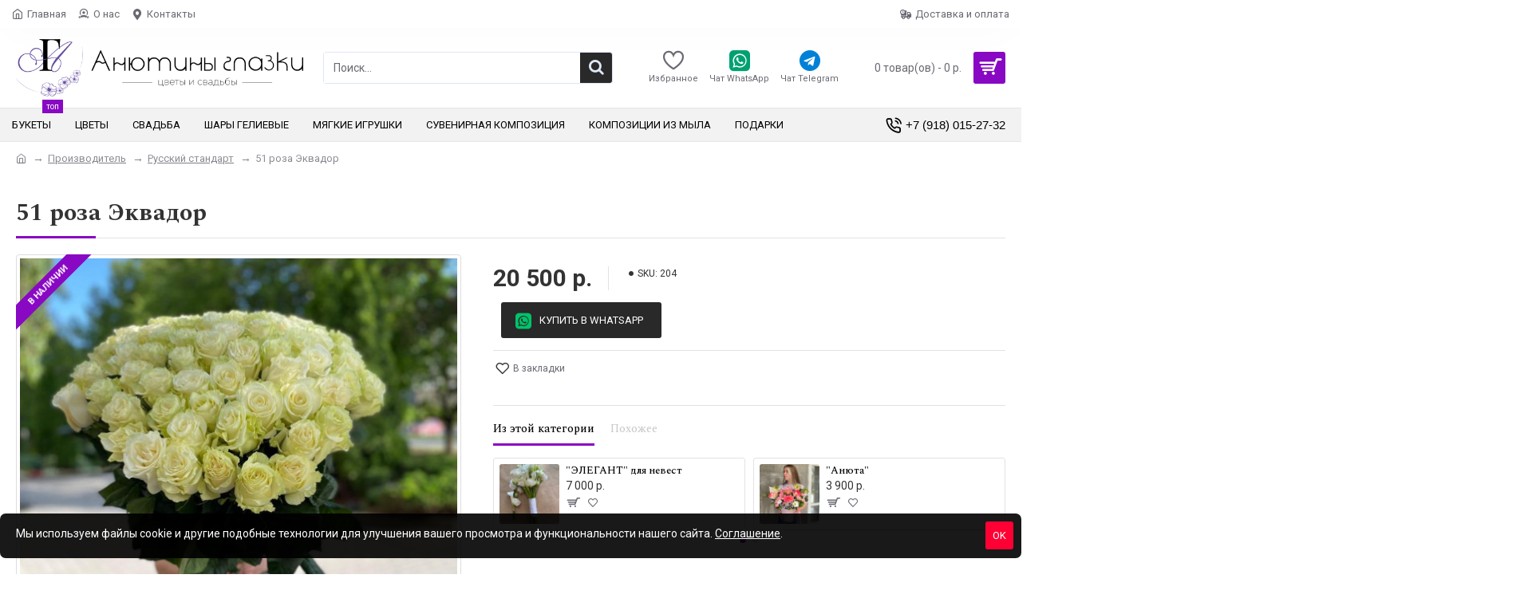

--- FILE ---
content_type: text/html; charset=utf-8
request_url: https://anna-eyes.ru/russkij-standart/51-roza-ekvador
body_size: 80556
content:
<!DOCTYPE html>
<html dir="ltr" lang="ru" class="desktop mac chrome chrome131 webkit oc20 is-guest route-product-product product-680 store-0 skin-1 desktop-header-active mobile-sticky layout-2" data-jb="29291d22" data-jv="3.1.5" data-ov="2.3.0.2.3">
<head typeof="og:website">
<meta charset="UTF-8" />
<meta name="viewport" content="width=device-width, initial-scale=1.0">
<meta http-equiv="X-UA-Compatible" content="IE=edge">
<title>51 роза Эквадор — заказать с доставкой по Анапе от магазина Анютины глазки</title>
<base href="https://anna-eyes.ru/" />
<link rel="preload" href="catalog/view/theme/journal3/icons/fonts/icomoon.ttf?vwtf42" as="font" crossorigin>
<link rel="preconnect" href="https://fonts.googleapis.com/" crossorigin>
<link rel="preconnect" href="https://fonts.gstatic.com/" crossorigin>
<meta name="description" content="⭐ ⭐ ⭐ ⭐ ⭐ 51 роза Эквадор по цене 20,500 р. с доставкой по Анапе ✅ Быстрая доставка в любой район города с 10:00 до 23:00. Успейте заказать!" />
<meta property="fb:app_id" content=""/>
<meta property="og:type" content="product"/>
<meta property="og:title" content="51 роза Эквадор"/>
<meta property="og:url" content="https://anna-eyes.ru/51-roza-ekvador"/>
<meta property="og:image" content="https://anna-eyes.ru/image/cache/catalog/shop/1406202412__WhatsApp_2024-06-14_v_14.32.42_dbb28466-600x315w.jpg"/>
<meta property="og:image:width" content="600"/>
<meta property="og:image:height" content="315"/>
<meta property="og:description" content=""/>
<meta name="twitter:card" content="summary"/>
<meta name="twitter:site" content="@"/>
<meta name="twitter:title" content="51 роза Эквадор"/>
<meta name="twitter:image" content="https://anna-eyes.ru/image/cache/catalog/shop/1406202412__WhatsApp_2024-06-14_v_14.32.42_dbb28466-200x200w.jpg"/>
<meta name="twitter:image:width" content="200"/>
<meta name="twitter:image:height" content="200"/>
<meta name="twitter:description" content=""/>
<script>window['Journal'] = {"isPopup":false,"isPhone":false,"isTablet":false,"isDesktop":true,"filterScrollTop":false,"filterUrlValuesSeparator":",","countdownDay":"\u0434\u043d\u0438","countdownHour":"\u0447\u0430\u0441","countdownMin":"\u043c\u0438\u043d","countdownSec":"\u0441\u0435\u043a","globalPageColumnLeftTabletStatus":false,"globalPageColumnRightTabletStatus":false,"scrollTop":true,"scrollToTop":false,"notificationHideAfter":"2000","quickviewPageStyleCloudZoomStatus":false,"quickviewPageStyleAdditionalImagesCarousel":true,"quickviewPageStyleAdditionalImagesCarouselStyleSpeed":"500","quickviewPageStyleAdditionalImagesCarouselStyleAutoPlay":false,"quickviewPageStyleAdditionalImagesCarouselStylePauseOnHover":true,"quickviewPageStyleAdditionalImagesCarouselStyleDelay":"3000","quickviewPageStyleAdditionalImagesCarouselStyleLoop":false,"quickviewPageStyleAdditionalImagesHeightAdjustment":"0","quickviewPageStyleProductStockUpdate":false,"quickviewPageStylePriceUpdate":true,"quickviewPageStyleOptionsSelect":"all","quickviewText":"\u0411\u044b\u0441\u0442\u0440\u044b\u0439 \u043f\u0440\u043e\u0441\u043c\u043e\u0442\u0440","mobileHeaderOn":"tablet","subcategoriesCarouselStyleSpeed":"500","subcategoriesCarouselStyleAutoPlay":false,"subcategoriesCarouselStylePauseOnHover":true,"subcategoriesCarouselStyleDelay":"3000","subcategoriesCarouselStyleLoop":false,"productPageStyleImageCarouselStyleSpeed":"500","productPageStyleImageCarouselStyleAutoPlay":false,"productPageStyleImageCarouselStylePauseOnHover":true,"productPageStyleImageCarouselStyleDelay":"3000","productPageStyleImageCarouselStyleLoop":false,"productPageStyleCloudZoomStatus":false,"productPageStyleCloudZoomPosition":"inner","productPageStyleAdditionalImagesCarousel":true,"productPageStyleAdditionalImagesCarouselStyleSpeed":"500","productPageStyleAdditionalImagesCarouselStyleAutoPlay":false,"productPageStyleAdditionalImagesCarouselStylePauseOnHover":true,"productPageStyleAdditionalImagesCarouselStyleDelay":"3000","productPageStyleAdditionalImagesCarouselStyleLoop":false,"productPageStyleAdditionalImagesHeightAdjustment":"5","productPageStyleProductStockUpdate":false,"productPageStylePriceUpdate":true,"productPageStyleOptionsSelect":"none","infiniteScrollStatus":true,"infiniteScrollOffset":"4","infiniteScrollLoadPrev":"\u041f\u0440\u0435\u0434\u044b\u0434\u0443\u0449\u0438\u0435","infiniteScrollLoadNext":"\u0421\u043b\u0435\u0434\u0443\u044e\u0449\u0438\u0439","infiniteScrollLoading":"\u0417\u0430\u0433\u0440\u0443\u0437\u043a\u0430...","infiniteScrollNoneLeft":"\u0412\u044b \u0434\u043e\u0448\u043b\u0438 \u0434\u043e \u043a\u043e\u043d\u0446\u0430 \u0441\u043f\u0438\u0441\u043a\u0430.","checkoutUrl":"https:\/\/anna-eyes.ru\/index.php?route=checkout\/simplecheckout","headerHeight":"100","headerCompactHeight":"50","mobileMenuOn":"","searchStyleSearchAutoSuggestStatus":true,"searchStyleSearchAutoSuggestDescription":true,"searchStyleSearchAutoSuggestSubCategories":true,"headerMiniSearchDisplay":"default","stickyStatus":true,"stickyFullHomePadding":false,"stickyFullwidth":true,"stickyAt":"","stickyHeight":"","headerTopBarHeight":"35","topBarStatus":true,"headerType":"classic","headerMobileHeight":"","headerMobileStickyStatus":true,"headerMobileTopBarVisibility":true,"headerMobileTopBarHeight":"30","notification":[{"m":137,"c":"017df752"}],"headerNotice":[{"m":56,"c":"672341ef"}],"columnsCount":0};</script>
<script>// forEach polyfill
if (window.NodeList && !NodeList.prototype.forEach) {
	NodeList.prototype.forEach = Array.prototype.forEach;
}

(function () {
	if (Journal['isPhone']) {
		return;
	}

	var wrappers = ['search', 'cart', 'cart-content', 'logo', 'language', 'currency'];
	var documentClassList = document.documentElement.classList;

	function extractClassList() {
		return ['desktop', 'tablet', 'phone', 'desktop-header-active', 'mobile-header-active', 'mobile-menu-active'].filter(function (cls) {
			return documentClassList.contains(cls);
		});
	}

	function mqr(mqls, listener) {
		Object.keys(mqls).forEach(function (k) {
			mqls[k].addListener(listener);
		});

		listener();
	}

	function mobileMenu() {
		console.warn('mobile menu!');

		var element = document.querySelector('#main-menu');
		var wrapper = document.querySelector('.mobile-main-menu-wrapper');

		if (element && wrapper) {
			wrapper.appendChild(element);
		}

		var main_menu = document.querySelector('.main-menu');

		if (main_menu) {
			main_menu.classList.add('accordion-menu');
		}

		document.querySelectorAll('.main-menu .dropdown-toggle').forEach(function (element) {
			element.classList.remove('dropdown-toggle');
			element.classList.add('collapse-toggle');
			element.removeAttribute('data-toggle');
		});

		document.querySelectorAll('.main-menu .dropdown-menu').forEach(function (element) {
			element.classList.remove('dropdown-menu');
			element.classList.remove('j-dropdown');
			element.classList.add('collapse');
		});
	}

	function desktopMenu() {
		console.warn('desktop menu!');

		var element = document.querySelector('#main-menu');
		var wrapper = document.querySelector('.desktop-main-menu-wrapper');

		if (element && wrapper) {
			wrapper.insertBefore(element, document.querySelector('#main-menu-2'));
		}

		var main_menu = document.querySelector('.main-menu');

		if (main_menu) {
			main_menu.classList.remove('accordion-menu');
		}

		document.querySelectorAll('.main-menu .collapse-toggle').forEach(function (element) {
			element.classList.add('dropdown-toggle');
			element.classList.remove('collapse-toggle');
			element.setAttribute('data-toggle', 'dropdown');
		});

		document.querySelectorAll('.main-menu .collapse').forEach(function (element) {
			element.classList.add('dropdown-menu');
			element.classList.add('j-dropdown');
			element.classList.remove('collapse');
		});

		document.body.classList.remove('mobile-wrapper-open');
	}

	function mobileHeader() {
		console.warn('mobile header!');

		Object.keys(wrappers).forEach(function (k) {
			var element = document.querySelector('#' + wrappers[k]);
			var wrapper = document.querySelector('.mobile-' + wrappers[k] + '-wrapper');

			if (element && wrapper) {
				wrapper.appendChild(element);
			}

			if (wrappers[k] === 'cart-content') {
				if (element) {
					element.classList.remove('j-dropdown');
					element.classList.remove('dropdown-menu');
				}
			}
		});

		var search = document.querySelector('#search');
		var cart = document.querySelector('#cart');

		if (search && (Journal['searchStyle'] === 'full')) {
			search.classList.remove('full-search');
			search.classList.add('mini-search');
		}

		if (cart && (Journal['cartStyle'] === 'full')) {
			cart.classList.remove('full-cart');
			cart.classList.add('mini-cart')
		}
	}

	function desktopHeader() {
		console.warn('desktop header!');

		Object.keys(wrappers).forEach(function (k) {
			var element = document.querySelector('#' + wrappers[k]);
			var wrapper = document.querySelector('.desktop-' + wrappers[k] + '-wrapper');

			if (wrappers[k] === 'cart-content') {
				if (element) {
					element.classList.add('j-dropdown');
					element.classList.add('dropdown-menu');
					document.querySelector('#cart').appendChild(element);
				}
			} else {
				if (element && wrapper) {
					wrapper.appendChild(element);
				}
			}
		});

		var search = document.querySelector('#search');
		var cart = document.querySelector('#cart');

		if (search && (Journal['searchStyle'] === 'full')) {
			search.classList.remove('mini-search');
			search.classList.add('full-search');
		}

		if (cart && (Journal['cartStyle'] === 'full')) {
			cart.classList.remove('mini-cart');
			cart.classList.add('full-cart');
		}

		documentClassList.remove('mobile-cart-content-container-open');
		documentClassList.remove('mobile-main-menu-container-open');
		documentClassList.remove('mobile-overlay');
	}

	function moveElements(classList) {
		if (classList.includes('mobile-header-active')) {
			mobileHeader();
			mobileMenu();
		} else if (classList.includes('mobile-menu-active')) {
			desktopHeader();
			mobileMenu();
		} else {
			desktopHeader();
			desktopMenu();
		}
	}

	var mqls = {
		phone: window.matchMedia('(max-width: 768px)'),
		tablet: window.matchMedia('(max-width: 1024px)'),
		menu: window.matchMedia('(max-width: ' + Journal['mobileMenuOn'] + 'px)')
	};

	mqr(mqls, function () {
		var oldClassList = extractClassList();

		if (Journal['isDesktop']) {
			if (mqls.phone.matches) {
				documentClassList.remove('desktop');
				documentClassList.remove('tablet');
				documentClassList.add('mobile');
				documentClassList.add('phone');
			} else if (mqls.tablet.matches) {
				documentClassList.remove('desktop');
				documentClassList.remove('phone');
				documentClassList.add('mobile');
				documentClassList.add('tablet');
			} else {
				documentClassList.remove('mobile');
				documentClassList.remove('phone');
				documentClassList.remove('tablet');
				documentClassList.add('desktop');
			}

			if (documentClassList.contains('phone') || (documentClassList.contains('tablet') && Journal['mobileHeaderOn'] === 'tablet')) {
				documentClassList.remove('desktop-header-active');
				documentClassList.add('mobile-header-active');
			} else {
				documentClassList.remove('mobile-header-active');
				documentClassList.add('desktop-header-active');
			}
		}

		if (documentClassList.contains('desktop-header-active') && mqls.menu.matches) {
			documentClassList.add('mobile-menu-active');
		} else {
			documentClassList.remove('mobile-menu-active');
		}

		var newClassList = extractClassList();

		if (oldClassList.join(' ') !== newClassList.join(' ')) {
			if (documentClassList.contains('safari') && !documentClassList.contains('ipad') && navigator.maxTouchPoints && navigator.maxTouchPoints > 2) {
				window.fetch('index.php?route=journal3/journal3/device_detect', {
					method: 'POST',
					body: 'device=ipad',
					headers: {
						'Content-Type': 'application/x-www-form-urlencoded'
					}
				}).then(function (data) {
					return data.json();
				}).then(function (data) {
					if (data.response.reload) {
						window.location.reload();
					}
				});
			}

			if (document.readyState === 'loading') {
				document.addEventListener('DOMContentLoaded', function () {
					moveElements(newClassList);
				});
			} else {
				moveElements(newClassList);
			}
		}
	});

})();

(function () {
	var cookies = {};
	var style = document.createElement('style');
	var documentClassList = document.documentElement.classList;

	document.head.appendChild(style);

	document.cookie.split('; ').forEach(function (c) {
		var cc = c.split('=');
		cookies[cc[0]] = cc[1];
	});

	if (Journal['popup']) {
		for (var i in Journal['popup']) {
			if (!cookies['p-' + Journal['popup'][i]['c']]) {
				documentClassList.add('popup-open');
				documentClassList.add('popup-center');
				break;
			}
		}
	}

	if (Journal['notification']) {
		for (var i in Journal['notification']) {
			if (cookies['n-' + Journal['notification'][i]['c']]) {
				style.sheet.insertRule('.module-notification-' + Journal['notification'][i]['m'] + '{ display:none }');
			}
		}
	}

	if (Journal['headerNotice']) {
		for (var i in Journal['headerNotice']) {
			if (cookies['hn-' + Journal['headerNotice'][i]['c']]) {
				style.sheet.insertRule('.module-header_notice-' + Journal['headerNotice'][i]['m'] + '{ display:none }');
			}
		}
	}

	if (Journal['layoutNotice']) {
		for (var i in Journal['layoutNotice']) {
			if (cookies['ln-' + Journal['layoutNotice'][i]['c']]) {
				style.sheet.insertRule('.module-layout_notice-' + Journal['layoutNotice'][i]['m'] + '{ display:none }');
			}
		}
	}
})();
</script>
<script>WebFontConfig = { google: { families: ["Spectral:700,400,500:latin-ext,cyrillic","Roboto:400,700:latin-ext,cyrillic"] } };</script>
<script src="https://ajax.googleapis.com/ajax/libs/webfont/1.6.26/webfont.js" async></script>
<link href="catalog/view/javascript/bootstrap/css/bootstrap.min.css?v=29291d22" type="text/css" rel="stylesheet" media="all" />
<link href="catalog/view/javascript/font-awesome/css/font-awesome.min.css?v=29291d22" type="text/css" rel="stylesheet" media="all" />
<link href="catalog/view/theme/journal3/icons/style.minimal.css?v=29291d22" type="text/css" rel="stylesheet" media="all" />
<link href="catalog/view/theme/journal3/lib/imagezoom/imagezoom.min.css?v=29291d22" type="text/css" rel="stylesheet" media="all" />
<link href="catalog/view/theme/journal3/lib/lightgallery/css/lightgallery.min.css?v=29291d22" type="text/css" rel="stylesheet" media="all" />
<link href="catalog/view/theme/journal3/lib/lightgallery/css/lg-transitions.min.css?v=29291d22" type="text/css" rel="stylesheet" media="all" />
<link href="catalog/view/theme/journal3/lib/swiper/swiper.min.css?v=29291d22" type="text/css" rel="stylesheet" media="all" />
<link href="catalog/view/theme/journal3/stylesheet/style.css?v=29291d22" type="text/css" rel="stylesheet" media="all" />
<link href="catalog/view/javascript/jquery/magnific/magnific-popup.css?v=29291d22" type="text/css" rel="stylesheet" media="all" />
<link href="catalog/view/javascript/jquery/datetimepicker/bootstrap-datetimepicker.min.css?v=29291d22" type="text/css" rel="stylesheet" media="all" />
<link href="https://anna-eyes.ru/51-roza-ekvador" rel="canonical" />
<link href="https://anna-eyes.ru/image/catalog/dek/ikooo.png" rel="icon" />
<style>.blog-post .post-details .post-stats{white-space:nowrap;overflow-x:auto;overflow-y:hidden;-webkit-overflow-scrolling:touch;;color:rgba(105, 105, 115, 1);margin-top:15px;margin-bottom:35px}.blog-post .post-details .post-stats .p-category{flex-wrap:nowrap;display:inline-flex}.mobile .blog-post .post-details .post-stats{overflow-x:scroll}.blog-post .post-details .post-stats::-webkit-scrollbar{-webkit-appearance:none;height:1px;height:5px;width:5px}.blog-post .post-details .post-stats::-webkit-scrollbar-track{background-color:white}.blog-post .post-details .post-stats::-webkit-scrollbar-thumb{background-color:#999;background-color:rgba(136, 8, 195, 1)}.blog-post .post-details .post-stats .p-posted{display:inline-flex}.blog-post .post-details .post-stats .p-author{display:inline-flex}.blog-post .post-details .post-stats .p-date{display:inline-flex}.p-date-image{color:rgba(255, 255, 255, 1);font-weight:700;background:rgba(0, 0, 0, 1);margin:7px;border-radius:3px}.blog-post .post-details .post-stats .p-comment{display:inline-flex}.blog-post .post-details .post-stats .p-view{display:inline-flex}.post-details{padding-bottom:20px}.post-content>p{margin-bottom:10px}.post-content{font-size:15px;column-count:initial;column-gap:50px;column-rule-style:none}.post-image{display:block;text-align:left;float:none}.post-image
img{border-radius:10px;box-shadow:0 5px 50px -10px rgba(0, 0, 0, 0.05)}.blog-post
.tags{margin-top:15px;justify-content:flex-start;font-size:13px;font-weight:700;justify-content:center}.blog-post .tags a, .blog-post .tags-title{margin-right:8px;margin-bottom:8px}.blog-post .tags
b{display:none}.blog-post .tags
a{border-radius:10px;padding-right:8px;padding-left:8px;font-size:13px;color:rgba(255, 255, 255, 1);font-weight:400;text-decoration:none;background:rgba(44, 54, 64, 1)}.blog-post .tags a:hover{color:rgba(255,255,255,1);background:rgba(0,0,0,1)}.post-comments{margin-top:20px}.reply-btn.btn,.reply-btn.btn:visited{font-size:13px;color:rgba(255,255,255,1);font-weight:400;text-transform:uppercase}.reply-btn.btn:hover{color:rgba(255, 255, 255, 1) !important;background:rgba(41, 41, 41, 1) !important}.reply-btn.btn:active,.reply-btn.btn:hover:active,.reply-btn.btn:focus:active{color:rgba(255, 255, 255, 1) !important;background:rgba(0, 0, 0, 1) !important;box-shadow:inset 0 0 5px rgba(0,0,0,0.1)}.reply-btn.btn:focus{color:rgba(255, 255, 255, 1) !important;box-shadow:inset 0 0 5px rgba(0,0,0,0.1)}.reply-btn.btn{background:rgba(0, 0, 0, 1);border-width:2px;padding:13px;padding-right:18px;padding-left:18px;border-radius:3px !important}.desktop .reply-btn.btn:hover{box-shadow:0 10px 30px rgba(255,255,255,1)}.reply-btn.btn.btn.disabled::after{font-size:20px}.post-comment{margin-bottom:30px;padding-bottom:15px;border-width:0;border-bottom-width:1px;border-style:solid}.post-reply{margin-top:15px;margin-left:60px;padding-top:20px;border-width:0;border-top-width:1px;border-style:solid}.user-avatar{display:block;margin-right:15px;border-radius:50%}.module-blog_comments .side-image{display:block}.post-comment .user-name{font-size:18px;font-weight:700}.post-comment .user-data
div{font-size:12px}.post-comment .user-site::before{left:-1px}.post-comment .user-data .user-date{display:inline-flex}.post-comment .user-data .user-time{display:inline-flex}.comment-form .form-group:not(.required){display:flex}.user-data .user-site{display:inline-flex}.main-posts.post-grid .post-layout.swiper-slide{margin-right:0px;width:calc((100% - 0 * 0px) / 1 - 0.01px)}.main-posts.post-grid .post-layout:not(.swiper-slide){padding:0px;width:calc(100% / 1 - 0.01px)}.one-column #content .main-posts.post-grid .post-layout.swiper-slide{margin-right:0px;width:calc((100% - 0 * 0px) / 1 - 0.01px)}.one-column #content .main-posts.post-grid .post-layout:not(.swiper-slide){padding:0px;width:calc(100% / 1 - 0.01px)}.two-column #content .main-posts.post-grid .post-layout.swiper-slide{margin-right:0px;width:calc((100% - 0 * 0px) / 1 - 0.01px)}.two-column #content .main-posts.post-grid .post-layout:not(.swiper-slide){padding:0px;width:calc(100% / 1 - 0.01px)}.side-column .main-posts.post-grid .post-layout.swiper-slide{margin-right:0px;width:calc((100% - 0 * 0px) / 1 - 0.01px)}.side-column .main-posts.post-grid .post-layout:not(.swiper-slide){padding:0px;width:calc(100% / 1 - 0.01px)}.main-posts.post-grid{margin:-10px}.post-grid .post-thumb{background:rgba(255, 255, 255, 1);border-radius:7px}.desktop .post-grid .post-thumb:hover{box-shadow:0 10px 30px rgba(255, 255, 255, 1)}.post-grid .post-thumb:hover .image
img{transform:scale(1.15)}.post-grid .post-thumb
.caption{position:relative;bottom:auto;width:auto}.post-grid .post-thumb
.name{display:flex;width:auto;margin-left:auto;margin-right:auto;justify-content:center;margin-left:auto;margin-right:auto;margin-top:12px;margin-bottom:12px}.post-grid .post-thumb .name
a{white-space:nowrap;overflow:hidden;text-overflow:ellipsis;font-family:'Spectral';font-weight:700;font-size:18px;color:rgba(58, 71, 84, 1)}.post-grid .post-thumb
.description{display:block;color:rgba(105, 105, 115, 1);text-align:center;padding-right:15px;padding-left:15px}.post-grid .post-thumb .button-group{display:flex;justify-content:center;padding:15px}.post-grid .post-thumb .btn-read-more::before{display:inline-block}.post-grid .post-thumb .btn-read-more::after{display:inline-block;content:'\e5c8' !important;font-family:icomoon !important}.post-grid .post-thumb .btn-read-more .btn-text{display:inline-block;padding:0
.4em}.post-grid .post-thumb .btn-read-more.btn, .post-grid .post-thumb .btn-read-more.btn:visited{font-size:12px;color:rgba(105, 105, 115, 1);text-transform:none}.post-grid .post-thumb .btn-read-more.btn:hover{color:rgba(136, 8, 195, 1) !important;background:none !important}.post-grid .post-thumb .btn-read-more.btn:active, .post-grid .post-thumb .btn-read-more.btn:hover:active, .post-grid .post-thumb .btn-read-more.btn:focus:active{color:rgba(136, 8, 195, 1) !important;background:none !important;box-shadow:none}.post-grid .post-thumb .btn-read-more.btn:focus{color:rgba(136, 8, 195, 1) !important;background:none;box-shadow:none}.post-grid .post-thumb .btn-read-more.btn{background:none;border-style:none;padding:3px;box-shadow:none}.desktop .post-grid .post-thumb .btn-read-more.btn:hover{box-shadow:none}.post-grid .post-thumb .btn-read-more.btn.btn.disabled::after{font-size:20px}.post-grid .post-thumb .post-stats{display:flex;justify-content:center;position:absolute;transform:translateY(-100%);width:100%;background:rgba(240, 242, 245, 0.9);padding:7px}.post-grid .post-thumb .post-stats .p-author{display:flex}.post-grid .post-thumb .p-date{display:flex}.post-grid .post-thumb .post-stats .p-comment{display:flex}.post-grid .post-thumb .post-stats .p-view{display:flex}.post-list .post-layout:not(.swiper-slide){margin-bottom:40px}.post-list .post-thumb
.caption{flex-basis:200px;background:rgba(248, 248, 248, 1);padding:20px;padding-top:15px}.desktop .post-list .post-thumb:hover{box-shadow:0 15px 90px -10px rgba(0, 0, 0, 0.2)}.post-list .post-thumb:hover .image
img{transform:scale(1.15)}.post-list .post-thumb
.name{display:flex;width:auto;margin-left:auto;margin-right:auto;justify-content:flex-start;margin-left:0;margin-right:auto}.post-list .post-thumb .name
a{white-space:normal;overflow:visible;text-overflow:initial;font-family:'Spectral';font-weight:700;font-size:22px;color:rgba(0, 0, 0, 1)}.desktop .post-list .post-thumb .name a:hover{color:rgba(136, 8, 195, 1)}.post-list .post-thumb
.description{display:block;color:rgba(139, 145, 152, 1);padding-top:5px;padding-bottom:5px;margin-bottom:10px}.post-list .post-thumb .button-group{display:flex;justify-content:flex-start}.post-list .post-thumb .btn-read-more::before{display:inline-block}.post-list .post-thumb .btn-read-more .btn-text{display:inline-block;padding:0
.4em}.post-list .post-thumb .btn-read-more::after{content:'\e5c8' !important;font-family:icomoon !important}.post-list .post-thumb .btn-read-more.btn, .post-list .post-thumb .btn-read-more.btn:visited{font-size:13px;color:rgba(255, 255, 255, 1);font-weight:400;text-transform:uppercase}.post-list .post-thumb .btn-read-more.btn:hover{color:rgba(255, 255, 255, 1) !important;background:rgba(255, 0, 213, 1) !important}.post-list .post-thumb .btn-read-more.btn:active, .post-list .post-thumb .btn-read-more.btn:hover:active, .post-list .post-thumb .btn-read-more.btn:focus:active{color:rgba(255, 255, 255, 1) !important;background:rgba(0, 0, 0, 1) !important;border-color:rgba(0, 0, 0, 1) !important;box-shadow:inset 0 0 5px rgba(0, 0, 0, 0.1)}.post-list .post-thumb .btn-read-more.btn:focus{color:rgba(255, 255, 255, 1) !important;box-shadow:inset 0 0 5px rgba(0, 0, 0, 0.1)}.post-list .post-thumb .btn-read-more.btn{background:none;border-width:1px;border-style:solid;border-color:rgba(255, 255, 255, 0.28);padding:12px;padding-right:15px;padding-left:15px;border-radius:10px !important}.post-list .post-thumb .btn-read-more.btn:hover, .post-list .post-thumb .btn-read-more.btn:active:hover{border-color:rgba(255, 255, 255, 0.58)}.desktop .post-list .post-thumb .btn-read-more.btn:hover{box-shadow:0 10px 30px rgba(255, 255, 255, 1)}.post-list .post-thumb .btn-read-more.btn.btn.disabled::after{font-size:20px}.post-list .post-thumb .post-stats{display:flex;font-size:14px;color:rgba(139, 145, 152, 1);justify-content:flex-start;margin-bottom:10px}.post-list .post-thumb .post-stats .p-author::before{font-size:13px}.post-list .post-thumb .post-stats .p-author{display:block}.post-list .post-thumb .p-date{display:flex}.post-list .post-thumb .post-stats .p-comment{display:block}.post-list .post-thumb .post-stats .p-view{display:flex}.blog-feed
span{display:block;color:rgba(105, 105, 115, 1) !important}.blog-feed{display:inline-flex;margin-right:30px;margin-top:-5px}.blog-feed::before{content:'\f143' !important;font-family:icomoon !important;font-size:14px;color:rgba(136,8,195,1)}.countdown{font-family:'Spectral';font-weight:400;font-size:15px;color:rgba(0, 0, 0, 1);background:rgba(255, 255, 255, 1);border-radius:3px;width:90%}.countdown div
span{color:rgba(105,105,115,1)}.countdown>div{border-style:solid;border-color:rgba(226, 226, 226, 1)}.boxed-layout .site-wrapper{overflow:hidden}.boxed-layout
.header{padding:0
20px}.boxed-layout
.breadcrumb{padding-left:20px;padding-right:20px}.wrapper, .mega-menu-content, .site-wrapper > .container, .grid-cols,.desktop-header-active .is-sticky .header .desktop-main-menu-wrapper,.desktop-header-active .is-sticky .sticky-fullwidth-bg,.boxed-layout .site-wrapper, .breadcrumb, .title-wrapper, .page-title > span,.desktop-header-active .header .top-bar,.desktop-header-active .header .mid-bar,.desktop-main-menu-wrapper{max-width:1280px}.desktop-main-menu-wrapper .main-menu>.j-menu>.first-dropdown::before{transform:translateX(calc(0px - (100vw - 1280px) / 2))}html[dir='rtl'] .desktop-main-menu-wrapper .main-menu>.j-menu>.first-dropdown::before{transform:none;right:calc(0px - (100vw - 1280px) / 2)}.desktop-main-menu-wrapper .main-menu>.j-menu>.first-dropdown.mega-custom::before{transform:translateX(calc(0px - (200vw - 1280px) / 2))}html[dir='rtl'] .desktop-main-menu-wrapper .main-menu>.j-menu>.first-dropdown.mega-custom::before{transform:none;right:calc(0px - (200vw - 1280px) / 2)}body{background:rgba(248,248,248,1);font-family:'Roboto';font-weight:400;font-size:14px;line-height:1.5;-webkit-font-smoothing:antialiased}#content{padding-bottom:20px}.column-left
#content{padding-left:30px}.column-right
#content{padding-right:30px}.side-column{max-width:260px;padding:30px;padding-top:0px;padding-left:0px}.one-column
#content{max-width:calc(100% - 260px)}.two-column
#content{max-width:calc(100% - 260px * 2)}#column-left{border-width:0;border-right-width:1px;border-style:solid;border-color:rgba(226,226,226,1)}#column-right{border-width:0;border-left-width:1px;border-style:solid;border-color:rgba(226,226,226,1);padding:30px;padding-top:0px;padding-right:0px}.page-title{display:block}.dropdown.drop-menu>.j-dropdown{left:0;right:auto;transform:translate3d(0,-10px,0)}.dropdown.drop-menu.animating>.j-dropdown{left:0;right:auto;transform:none}.dropdown.drop-menu>.j-dropdown::before{left:10px;right:auto;transform:translateX(0)}.dropdown.dropdown .j-menu .dropdown>a>.count-badge{margin-right:0}.dropdown.dropdown .j-menu .dropdown>a>.count-badge+.open-menu+.menu-label{margin-left:7px}.dropdown.dropdown .j-menu .dropdown>a::after{display:block}.dropdown.dropdown .j-menu>li>a{font-size:14px;color:rgba(58, 71, 84, 1);font-weight:400;background:rgba(255, 255, 255, 1);padding:10px;padding-left:15px}.dropdown.dropdown .j-menu .links-text{white-space:normal;overflow:visible;text-overflow:initial}.dropdown.dropdown .j-menu>li>a::before{margin-right:7px;min-width:20px;font-size:18px}.desktop .dropdown.dropdown .j-menu > li:hover > a, .dropdown.dropdown .j-menu>li.active>a{background:rgba(255, 255, 255, 1)}.dropdown.dropdown .j-menu > li > a, .dropdown.dropdown.accordion-menu .menu-item > a + div, .dropdown.dropdown .accordion-menu .menu-item>a+div{border-style:none}.dropdown.dropdown .j-menu a .count-badge{display:none;position:relative}.dropdown.dropdown:not(.mega-menu) .j-dropdown{min-width:200px}.dropdown.dropdown:not(.mega-menu) .j-menu{box-shadow:30px 40px 90px -10px rgba(0, 0, 0, 0.2)}.dropdown.dropdown .j-dropdown::before{display:block;border-bottom-color:rgba(255,255,255,1);margin-left:7px;margin-top:-10px}legend{font-family:'Spectral';font-weight:500;font-size:17px;margin-bottom:15px;white-space:normal;overflow:visible;text-overflow:initial;font-family:'Spectral';font-weight:500;font-size:17px;margin-bottom:15px;white-space:normal;overflow:visible;text-overflow:initial}legend::after{content:'';display:block;position:relative;margin-top:10px;content:'';display:block;position:relative;margin-top:10px}legend.page-title>span::after{content:'';display:block;position:relative;margin-top:10px;content:'';display:block;position:relative;margin-top:10px}legend::after,legend.page-title>span::after{width:50px;height:2px;background:rgba(136,8,195,1);width:50px;height:2px;background:rgba(136,8,195,1)}.title{font-family:'Spectral';font-weight:500;font-size:17px;margin-bottom:15px;white-space:normal;overflow:visible;text-overflow:initial}.title::after{content:'';display:block;position:relative;margin-top:10px}.title.page-title>span::after{content:'';display:block;position:relative;margin-top:10px}.title::after,.title.page-title>span::after{width:50px;height:2px;background:rgba(136, 8, 195, 1)}html:not(.popup) .page-title{font-size:30px;font-weight:700;border-width:0;border-bottom-width:1px;border-style:solid;border-color:rgba(226, 226, 226, 1);margin-top:30px;margin-bottom:30px;white-space:normal;overflow:visible;text-overflow:initial}html:not(.popup) .page-title::after{content:'';display:block;position:relative;margin-top:10px}html:not(.popup) .page-title.page-title>span::after{content:'';display:block;position:relative;margin-top:10px}html:not(.popup) .page-title::after, html:not(.popup) .page-title.page-title>span::after{width:100px;height:3px;background:rgba(136,8,195,1)}.menu-label{color:rgba(255,255,255,1);font-weight:400;text-transform:none;background:rgba(136,8,195,1);padding:1px;padding-right:5px;padding-left:5px}.btn,.btn:visited{font-size:13px;color:rgba(255,255,255,1);font-weight:400;text-transform:uppercase}.btn:hover{color:rgba(255, 255, 255, 1) !important;background:rgba(41, 41, 41, 1) !important}.btn:active,.btn:hover:active,.btn:focus:active{color:rgba(255, 255, 255, 1) !important;background:rgba(0, 0, 0, 1) !important;box-shadow:inset 0 0 5px rgba(0,0,0,0.1)}.btn:focus{color:rgba(255, 255, 255, 1) !important;box-shadow:inset 0 0 5px rgba(0,0,0,0.1)}.btn{background:rgba(0, 0, 0, 1);border-width:2px;padding:13px;padding-right:18px;padding-left:18px;border-radius:3px !important}.desktop .btn:hover{box-shadow:0 10px 30px rgba(255,255,255,1)}.btn.btn.disabled::after{font-size:20px}.btn-secondary.btn{background:rgba(41,41,41,1)}.btn-secondary.btn:hover{background:rgba(0, 0, 0, 1) !important}.btn-secondary.btn.btn.disabled::after{font-size:20px}.btn-success.btn{background:rgba(255,0,52,1)}.btn-success.btn:hover{background:rgba(41, 41, 41, 1) !important}.btn-success.btn.btn.disabled::after{font-size:20px}.btn-danger.btn{background:rgba(54,54,54,1)}.btn-danger.btn:hover{background:rgba(41, 41, 41, 1) !important}.btn-danger.btn.btn.disabled::after{font-size:20px}.btn-warning.btn{background:rgba(136,8,195,1)}.btn-warning.btn:hover{background:rgba(41, 41, 41, 1) !important}.btn-warning.btn.btn.disabled::after{font-size:20px}.btn-info.btn{background:rgba(105,105,115,1)}.btn-info.btn:hover{background:rgba(41, 41, 41, 1) !important}.btn-info.btn.btn.disabled::after{font-size:20px}.btn-light.btn,.btn-light.btn:visited{color:rgba(0,0,0,1)}.btn-light.btn{background:rgba(255,255,255,1)}.btn-light.btn:hover{background:rgba(226, 226, 226, 1) !important}.btn-light.btn.btn.disabled::after{font-size:20px}.btn-dark.btn{background:rgba(136,8,195,1)}.btn-dark.btn:hover{background:rgba(58, 71, 84, 1) !important}.btn-dark.btn.btn.disabled::after{font-size:20px}.buttons{margin-top:20px;font-size:12px}.buttons .pull-right .btn, .buttons .pull-right .btn:visited{font-size:13px;color:rgba(255, 255, 255, 1);font-weight:400;text-transform:uppercase}.buttons .pull-right .btn:hover{color:rgba(255, 255, 255, 1) !important;background:rgba(41, 41, 41, 1) !important}.buttons .pull-right .btn:active, .buttons .pull-right .btn:hover:active, .buttons .pull-right .btn:focus:active{color:rgba(255, 255, 255, 1) !important;background:rgba(0, 0, 0, 1) !important;box-shadow:inset 0 0 5px rgba(0, 0, 0, 0.1)}.buttons .pull-right .btn:focus{color:rgba(255, 255, 255, 1) !important;box-shadow:inset 0 0 5px rgba(0, 0, 0, 0.1)}.buttons .pull-right
.btn{background:rgba(0, 0, 0, 1);border-width:2px;padding:13px;padding-right:18px;padding-left:18px;border-radius:3px !important}.desktop .buttons .pull-right .btn:hover{box-shadow:0 10px 30px rgba(255, 255, 255, 1)}.buttons .pull-right .btn.btn.disabled::after{font-size:20px}.buttons .pull-left
.btn{background:rgba(54, 54, 54, 1)}.buttons .pull-left .btn:hover{background:rgba(41, 41, 41, 1) !important}.buttons .pull-left .btn.btn.disabled::after{font-size:20px}.buttons>div{flex:1;width:auto;flex-basis:0}.buttons > div
.btn{width:100%}.buttons .pull-left{margin-right:0}.buttons>div+div{padding-left:20px}.buttons .pull-right:only-child{flex:1;margin:0
0 0 auto}.buttons .pull-right:only-child
.btn{width:100%}.buttons input+.btn{margin-top:5px}.buttons input[type=checkbox]{margin-right:7px !important;margin-left:3px !important}.tags{margin-top:15px;justify-content:flex-start;font-size:13px;font-weight:700}.tags a,.tags-title{margin-right:8px;margin-bottom:8px}.tags
b{display:none}.tags
a{border-radius:10px;padding-right:8px;padding-left:8px;font-size:13px;color:rgba(255, 255, 255, 1);font-weight:400;text-decoration:none;background:rgba(44, 54, 64, 1)}.tags a:hover{color:rgba(255,255,255,1);background:rgba(0,0,0,1)}.nav-tabs>li>a,.nav-tabs>li.active>a,.nav-tabs>li.active>a:hover,.nav-tabs>li.active>a:focus{font-family:'Spectral';font-weight:500;font-size:13px;color:rgba(202, 202, 202, 1);text-transform:uppercase}.desktop .nav-tabs>li:hover>a,.nav-tabs>li.active>a{color:rgba(0,0,0,1)}.nav-tabs>li.active>a,.nav-tabs>li.active>a:hover,.nav-tabs>li.active>a:focus{color:rgba(0,0,0,1)}.nav-tabs>li{border-width:0;border-bottom-width:3px;border-style:solid;border-color:rgba(0,0,0,0);flex-grow:0}.nav-tabs>li.active{border-color:rgba(136,8,195,1)}.nav-tabs>li.active::after{display:none;border-top-width:10px}.nav-tabs>li>a{justify-content:center;white-space:nowrap;padding:0px;padding-bottom:10px}.nav-tabs>li>a::before{font-size:18px}.nav-tabs{display:flex;justify-content:flex-start;flex-wrap:nowrap;overflow-x:auto;overflow-y:hidden;-webkit-overflow-scrolling:touch;;min-width:50px}.nav-tabs>li:not(:last-child){margin-right:20px}.mobile .nav-tabs{overflow-x:scroll}.nav-tabs::-webkit-scrollbar{-webkit-appearance:none;height:1px;height:1px;width:1px}.nav-tabs::-webkit-scrollbar-track{background-color:white;background-color:rgba(255,255,255,1)}.nav-tabs::-webkit-scrollbar-thumb{background-color:#999}.tab-container::before{display:none}.tab-content{padding-top:15px}.tab-container{display:block}.tab-container .nav-tabs{flex-direction:row}.alert{margin-bottom:20px}.breadcrumb{display:block !important;text-align:left;padding:10px;padding-left:0px;white-space:normal;-webkit-overflow-scrolling:touch}.breadcrumb::before{background:rgba(255, 255, 255, 1)}.breadcrumb li:first-of-type a i::before{content:'\eb69' !important;font-family:icomoon !important;top:1px}.breadcrumb
a{font-size:13px;color:rgba(105, 105, 115, 1)}.breadcrumb li:last-of-type
a{color:rgba(105,105,115,1)}.breadcrumb>li+li:before{content:'→';color:rgba(105, 105, 115, 1);top:1px}.mobile
.breadcrumb{overflow-x:visible}.breadcrumb::-webkit-scrollbar{-webkit-appearance:initial;height:1px;height:1px;width:1px}.breadcrumb::-webkit-scrollbar-track{background-color:white}.breadcrumb::-webkit-scrollbar-thumb{background-color:#999}.panel-group .panel-heading a::before{content:'\f0dd' !important;font-family:icomoon !important;margin-right:3px;order:10}.desktop .panel-group .panel-heading:hover a::before{color:rgba(41, 41, 41, 1)}.panel-group .panel-active .panel-heading a::before{content:'\f0de' !important;font-family:icomoon !important;color:rgba(0, 0, 0, 1)}.panel-group .panel-heading
a{justify-content:space-between;font-family:'Spectral';font-weight:500;color:rgba(105, 105, 115, 1);text-transform:uppercase;padding:15px;padding-right:5px;padding-left:0px}.panel-group .panel-heading:hover
a{color:rgba(41, 41, 41, 1)}.panel-group .panel-active .panel-heading:hover a, .panel-group .panel-active .panel-heading
a{color:rgba(0, 0, 0, 1)}.panel-group .panel-heading{border-width:0;border-top-width:1px;border-style:solid;border-color:rgba(226, 226, 226, 1)}.panel-group .panel:first-child .panel-heading{border-width:0px}.panel-group .panel-body{padding-bottom:20px}body h1, body h2, body h3, body h4, body h5, body
h6{font-family:'Spectral';font-weight:500}body
a{color:rgba(41, 41, 41, 1);text-decoration:underline;display:inline-block}body a:hover{color:rgba(136, 8, 195, 1);text-decoration:none}body
p{margin-bottom:15px}body
h1{margin-bottom:20px}body
h2{font-size:30px;margin-bottom:15px}body
h3{margin-bottom:15px}body
h4{text-transform:uppercase;margin-bottom:15px}body
h5{font-size:22px;color:rgba(139, 145, 152, 1);font-weight:400;margin-bottom:20px}body
h6{font-size:15px;color:rgba(255, 255, 255, 1);text-transform:uppercase;background:rgba(136, 8, 195, 1);padding:10px;padding-top:7px;padding-bottom:7px;margin-top:5px;margin-bottom:15px;display:inline-block}body
blockquote{font-size:17px;font-weight:400;padding-left:20px;margin-top:20px;margin-bottom:20px;border-width:0;border-left-width:5px;border-style:solid;border-color:rgba(136, 8, 195, 1);float:none;display:flex;flex-direction:column;max-width:500px}body blockquote::before{margin-left:initial;margin-right:auto;float:none;content:'\e9af' !important;font-family:icomoon !important;font-size:45px;color:rgba(0, 0, 0, 1);margin-right:10px;margin-bottom:10px}body
hr{margin-top:20px;margin-bottom:20px;border-width:0;border-top-width:1px;border-style:solid;border-color:rgba(226, 226, 226, 1);overflow:hidden}body .drop-cap{font-family:'Roboto' !important;font-weight:700 !important;font-size:70px !important;font-family:Helvetica,Arial,sans-serif;font-weight:700;margin-right:8px}body .amp::before{content:'\e901' !important;font-family:icomoon !important;font-size:25px;top:5px}body .video-responsive{margin:0px;margin-bottom:20px}.count-badge{font-family:'Roboto';font-weight:400;font-size:11px;color:rgba(255,255,255,1);background:rgba(54,54,54,1);border-width:2px;border-style:solid;border-color:rgba(248,248,248,1);border-radius:50px}.count-zero{display:none !important}.product-label
b{font-size:11px;color:rgba(255, 255, 255, 1);font-weight:700;text-transform:uppercase;background:rgba(41, 41, 41, 1);border-radius:3px;padding:5px;padding-bottom:6px}.product-label.product-label-default
b{min-width:45px}.tooltip-inner{font-size:12px;color:rgba(255, 255, 255, 1);background:rgba(41, 41, 41, 1);border-radius:3px;box-shadow:0 -10px 30px -5px rgba(0, 0, 0, 0.15)}.tooltip.top .tooltip-arrow{border-top-color:rgba(41, 41, 41, 1)}.tooltip.right .tooltip-arrow{border-right-color:rgba(41, 41, 41, 1)}.tooltip.bottom .tooltip-arrow{border-bottom-color:rgba(41, 41, 41, 1)}.tooltip.left .tooltip-arrow{border-left-color:rgba(41, 41, 41, 1)}table
td{color:rgba(105, 105, 115, 1);background:rgba(255, 255, 255, 1);padding:12px
!important}table tbody tr:nth-child(even) td{background:rgba(250,250,250,1)}table{border-width:1px !important;border-style:solid !important;border-color:rgba(226, 226, 226, 1) !important}table thead
td{font-size:12px;font-weight:700;text-transform:uppercase;background:rgba(255, 255, 255, 1)}table thead td, table thead
th{border-width:0 !important;border-top-width:1px !important;border-bottom-width:1px !important;border-style:solid !important;border-color:rgba(226, 226, 226, 1) !important}table tfoot
td{background:rgba(255, 255, 255, 1)}table tfoot td, table tfoot
th{border-width:0 !important;border-top-width:1px !important;border-style:solid !important;border-color:rgba(226, 226, 226, 1) !important}.table-responsive{border-width:1px;border-style:solid;border-color:rgba(226,226,226,1);-webkit-overflow-scrolling:touch}.table-responsive>table{border-width:0px !important}.table-responsive::-webkit-scrollbar-thumb{background-color:rgba(54,54,54,1);border-radius:5px}.table-responsive::-webkit-scrollbar{height:2px;width:2px}.has-error{color:rgba(54, 54, 54, 1) !important}.form-group .control-label{max-width:150px;padding-top:7px;padding-bottom:5px;justify-content:flex-start}.has-error .form-control{border-style:solid !important;border-color:rgba(54, 54, 54, 1) !important}.required .control-label::after, .required .control-label+div::before,.text-danger{font-size:17px;color:rgba(54,54,54,1)}.form-group{margin-bottom:8px}.required.has-error .control-label::after, .required.has-error .control-label+div::before{color:rgba(54, 54, 54, 1) !important}.required .control-label::after, .required .control-label+div::before{margin-top:3px}input.form-control{background:rgba(255, 255, 255, 1) !important;border-width:1px !important;border-style:solid !important;border-color:rgba(226, 226, 226, 1) !important;border-radius:3px !important;max-width:500px;height:38px}input.form-control:hover{box-shadow:0 5px 50px -10px rgba(0,0,0,0.05)}input.form-control:focus{box-shadow:inset 0 0 5px rgba(0,0,0,0.1)}textarea.form-control{background:rgba(255, 255, 255, 1) !important;border-width:1px !important;border-style:solid !important;border-color:rgba(226, 226, 226, 1) !important;border-radius:3px !important;height:100px}textarea.form-control:hover{box-shadow:0 5px 50px -10px rgba(0,0,0,0.05)}textarea.form-control:focus{box-shadow:inset 0 0 5px rgba(0,0,0,0.1)}select.form-control{background:rgba(255, 255, 255, 1) !important;border-width:1px !important;border-style:solid !important;border-color:rgba(226, 226, 226, 1) !important;border-radius:3px !important;max-width:500px}select.form-control:hover{box-shadow:0 5px 50px -10px rgba(0,0,0,0.05)}select.form-control:focus{box-shadow:inset 0 0 5px rgba(0,0,0,0.1)}.radio{width:100%}.checkbox{width:100%}.input-group .input-group-btn
.btn{min-width:36px;padding:12px;min-height:36px;margin-left:5px}.product-option-file .btn i::before{content:'\ebd8' !important;font-family:icomoon !important}.stepper input.form-control{background:rgba(255, 255, 255, 1) !important;border-width:0px !important}.stepper{width:50px;height:36px;border-style:solid;border-color:rgba(105, 105, 115, 1);border-radius:3px}.stepper span
i{color:rgba(105,105,115,1);background-color:rgba(255,255,255,1)}.pagination-results{font-size:13px;letter-spacing:1px;margin-top:20px;justify-content:flex-start}.pagination-results .text-right{display:block}.pagination>li>a:hover{color:rgba(255,255,255,1)}.pagination>li.active>span,.pagination>li.active>span:hover,.pagination>li>a:focus{color:rgba(255,255,255,1)}.pagination>li{background:rgba(248,248,248,1);border-radius:3px}.pagination>li>a,.pagination>li>span{padding:5px;padding-right:6px;padding-left:6px}.pagination>li:hover{background:rgba(0,0,0,1)}.pagination>li.active{background:rgba(0, 0, 0, 1)}.pagination > li:first-child a::before, .pagination > li:last-child a::before{content:'\e940' !important;font-family:icomoon !important}.pagination > li .prev::before, .pagination > li .next::before{content:'\e93e' !important;font-family:icomoon !important}.pagination>li:not(:first-of-type){margin-left:5px}.rating .fa-stack{font-size:13px;width:1.2em}.rating .fa-star, .rating .fa-star+.fa-star-o{color:rgba(160,40,66,1)}.popup-inner-body{max-height:calc(100vh - 50px * 2)}.popup-container{max-width:calc(100% - 20px * 2)}.popup-bg{background:rgba(0,0,0,0.75)}.popup-body,.popup{background:rgba(255, 255, 255, 1)}.popup-content, .popup .site-wrapper{padding:20px}.popup-body{border-radius:3px;box-shadow:0 15px 90px -10px rgba(0, 0, 0, 0.2)}.popup-container .popup-close::before{content:'\e981' !important;font-family:icomoon !important;font-size:18px}.popup-close{width:30px;height:30px;margin-right:10px;margin-top:35px}.popup-container>.btn,.popup-container>.btn:visited{font-size:12px;color:rgba(105,105,115,1);text-transform:none}.popup-container>.btn:hover{color:rgba(136, 8, 195, 1) !important;background:none !important}.popup-container>.btn:active,.popup-container>.btn:hover:active,.popup-container>.btn:focus:active{color:rgba(136, 8, 195, 1) !important;background:none !important;box-shadow:none}.popup-container>.btn:focus{color:rgba(136, 8, 195, 1) !important;background:none;box-shadow:none}.popup-container>.btn{background:none;border-style:none;padding:3px;box-shadow:none}.desktop .popup-container>.btn:hover{box-shadow:none}.popup-container>.btn.btn.disabled::after{font-size:20px}.scroll-top i::before{border-radius:3px;content:'\e5d8' !important;font-family:icomoon !important;font-size:25px;color:rgba(255, 255, 255, 1);background:rgba(0, 0, 0, 1);padding:7px}.scroll-top:hover i::before{background:rgba(136,8,195,1)}.scroll-top{left:auto;right:10px;transform:translateX(0);;margin-left:10px;margin-right:10px;margin-bottom:10px}.journal-loading > i::before, .ias-spinner > i::before, .lg-outer .lg-item::after,.btn.disabled::after{content:'\eb75' !important;font-family:icomoon !important;font-size:25px}.journal-loading > .fa-spin, .lg-outer .lg-item::after,.btn.disabled::after{animation:fa-spin infinite linear;;animation-duration:1200ms}.btn-cart::before,.fa-shopping-cart::before{content:'\e99b' !important;font-family:icomoon !important}.btn-wishlist::before{content:'\eb67' !important;font-family:icomoon !important}.btn-compare::before,.compare-btn::before{content:'\eab6' !important;font-family:icomoon !important}.fa-refresh::before{content:'\f021' !important;font-family:icomoon !important}.fa-times-circle::before,.fa-times::before,.reset-filter::before,.notification-close::before,.popup-close::before,.hn-close::before{content:'\e5cd' !important;font-family:icomoon !important}.p-author::before{content:'\eadc' !important;font-family:icomoon !important;font-size:11px;margin-right:5px}.p-date::before{content:'\f133' !important;font-family:icomoon !important;margin-right:5px}.p-time::before{content:'\eb29' !important;font-family:icomoon !important;margin-right:5px}.p-comment::before{content:'\f27a' !important;font-family:icomoon !important;margin-right:5px}.p-view::before{content:'\f06e' !important;font-family:icomoon !important;margin-right:5px}.p-category::before{content:'\f022' !important;font-family:icomoon !important;margin-right:5px}.user-site::before{content:'\e321' !important;font-family:icomoon !important;left:-1px;margin-right:5px}.desktop ::-webkit-scrollbar{width:10px}.desktop ::-webkit-scrollbar-track{background:rgba(255, 255, 255, 1)}.desktop ::-webkit-scrollbar-thumb{background:rgba(139,145,152,1);border-width:3px;border-style:solid;border-color:rgba(255,255,255,1);border-radius:10px}.expand-content{max-height:70px}.block-expand.btn,.block-expand.btn:visited{font-size:12px;font-weight:400;text-transform:none}.block-expand.btn{padding:2px;padding-right:6px;padding-left:6px;min-width:20px;min-height:20px}.desktop .block-expand.btn:hover{box-shadow:0 5px 30px -5px rgba(0,0,0,0.25)}.block-expand.btn:active,.block-expand.btn:hover:active,.block-expand.btn:focus:active{box-shadow:inset 0 0 20px rgba(0,0,0,0.25)}.block-expand.btn:focus{box-shadow:inset 0 0 20px rgba(0,0,0,0.25)}.block-expand.btn.btn.disabled::after{font-size:20px}.block-expand::after{content:'Show More'}.block-expanded .block-expand::after{content:'Show Less'}.block-expand::before{content:'\f078' !important;font-family:icomoon !important;margin-right:5px}.block-expanded .block-expand::before{content:'\f077' !important;font-family:icomoon !important}.block-expand-overlay{background:linear-gradient(to bottom, transparent, rgba(248, 248, 248, 1))}.safari .block-expand-overlay{background:linear-gradient(to bottom, rgba(255,255,255,0), rgba(248, 248, 248, 1))}.iphone .block-expand-overlay{background:linear-gradient(to bottom, rgba(255,255,255,0), rgba(248, 248, 248, 1))}.ipad .block-expand-overlay{background:linear-gradient(to bottom,rgba(255,255,255,0),rgba(248,248,248,1))}.old-browser{color:rgba(68, 68, 68, 1);background:rgba(255, 255, 255, 1)}.j-loader .journal-loading>i::before{margin-top:-2px}.notification-cart.notification{max-width:400px;margin:20px;margin-bottom:0px;padding:10px;background:rgba(255, 255, 255, 1);border-radius:7px;box-shadow:0 15px 90px -10px rgba(0, 0, 0, 0.2);color:rgba(105, 105, 115, 1)}.notification-cart .notification-close{display:block;width:25px;height:25px;margin-right:5px;margin-top:5px}.notification-cart .notification-close::before{content:'\e5cd' !important;font-family:icomoon !important;font-size:20px}.notification-cart .notification-close.btn, .notification-cart .notification-close.btn:visited{font-size:12px;color:rgba(105, 105, 115, 1);text-transform:none}.notification-cart .notification-close.btn:hover{color:rgba(136, 8, 195, 1) !important;background:none !important}.notification-cart .notification-close.btn:active, .notification-cart .notification-close.btn:hover:active, .notification-cart .notification-close.btn:focus:active{color:rgba(136, 8, 195, 1) !important;background:none !important;box-shadow:none}.notification-cart .notification-close.btn:focus{color:rgba(136, 8, 195, 1) !important;background:none;box-shadow:none}.notification-cart .notification-close.btn{background:none;border-style:none;padding:3px;box-shadow:none}.desktop .notification-cart .notification-close.btn:hover{box-shadow:none}.notification-cart .notification-close.btn.btn.disabled::after{font-size:20px}.notification-cart
img{display:block;margin-right:10px;margin-bottom:10px}.notification-cart .notification-buttons{display:flex;padding:10px;margin:-10px;margin-top:5px}.notification-cart .notification-view-cart{display:inline-flex;flex-grow:1}.notification-cart .notification-checkout{display:inline-flex;flex-grow:1;margin-left:10px}.notification-cart .notification-checkout::after{content:'\e5c8' !important;font-family:icomoon !important;margin-left:5px}.notification-wishlist.notification{max-width:400px;margin:20px;margin-bottom:0px;padding:10px;background:rgba(255, 255, 255, 1);border-radius:7px;box-shadow:0 15px 90px -10px rgba(0, 0, 0, 0.2);color:rgba(105, 105, 115, 1)}.notification-wishlist .notification-close{display:block;width:25px;height:25px;margin-right:5px;margin-top:5px}.notification-wishlist .notification-close::before{content:'\e5cd' !important;font-family:icomoon !important;font-size:20px}.notification-wishlist .notification-close.btn, .notification-wishlist .notification-close.btn:visited{font-size:12px;color:rgba(105, 105, 115, 1);text-transform:none}.notification-wishlist .notification-close.btn:hover{color:rgba(136, 8, 195, 1) !important;background:none !important}.notification-wishlist .notification-close.btn:active, .notification-wishlist .notification-close.btn:hover:active, .notification-wishlist .notification-close.btn:focus:active{color:rgba(136, 8, 195, 1) !important;background:none !important;box-shadow:none}.notification-wishlist .notification-close.btn:focus{color:rgba(136, 8, 195, 1) !important;background:none;box-shadow:none}.notification-wishlist .notification-close.btn{background:none;border-style:none;padding:3px;box-shadow:none}.desktop .notification-wishlist .notification-close.btn:hover{box-shadow:none}.notification-wishlist .notification-close.btn.btn.disabled::after{font-size:20px}.notification-wishlist
img{display:block;margin-right:10px;margin-bottom:10px}.notification-wishlist .notification-buttons{display:flex;padding:10px;margin:-10px;margin-top:5px}.notification-wishlist .notification-view-cart{display:inline-flex;flex-grow:1}.notification-wishlist .notification-checkout{display:inline-flex;flex-grow:1;margin-left:10px}.notification-wishlist .notification-checkout::after{content:'\e5c8' !important;font-family:icomoon !important;margin-left:5px}.notification-compare.notification{max-width:400px;margin:20px;margin-bottom:0px;padding:10px;background:rgba(255, 255, 255, 1);border-radius:7px;box-shadow:0 15px 90px -10px rgba(0, 0, 0, 0.2);color:rgba(105, 105, 115, 1)}.notification-compare .notification-close{display:block;width:25px;height:25px;margin-right:5px;margin-top:5px}.notification-compare .notification-close::before{content:'\e5cd' !important;font-family:icomoon !important;font-size:20px}.notification-compare .notification-close.btn, .notification-compare .notification-close.btn:visited{font-size:12px;color:rgba(105, 105, 115, 1);text-transform:none}.notification-compare .notification-close.btn:hover{color:rgba(136, 8, 195, 1) !important;background:none !important}.notification-compare .notification-close.btn:active, .notification-compare .notification-close.btn:hover:active, .notification-compare .notification-close.btn:focus:active{color:rgba(136, 8, 195, 1) !important;background:none !important;box-shadow:none}.notification-compare .notification-close.btn:focus{color:rgba(136, 8, 195, 1) !important;background:none;box-shadow:none}.notification-compare .notification-close.btn{background:none;border-style:none;padding:3px;box-shadow:none}.desktop .notification-compare .notification-close.btn:hover{box-shadow:none}.notification-compare .notification-close.btn.btn.disabled::after{font-size:20px}.notification-compare
img{display:block;margin-right:10px;margin-bottom:10px}.notification-compare .notification-buttons{display:flex;padding:10px;margin:-10px;margin-top:5px}.notification-compare .notification-view-cart{display:inline-flex;flex-grow:1}.notification-compare .notification-checkout{display:inline-flex;flex-grow:1;margin-left:10px}.notification-compare .notification-checkout::after{content:'\e5c8' !important;font-family:icomoon !important;margin-left:5px}.popup-quickview .popup-inner-body{max-height:calc(100vh - 50px * 2);height:525px}.popup-quickview .popup-container{max-width:calc(100% - 20px * 2);width:700px}.popup-quickview.popup-bg{background:rgba(0,0,0,0.75)}.popup-quickview.popup-body,.popup-quickview.popup{background:rgba(255, 255, 255, 1)}.popup-quickview.popup-content, .popup-quickview.popup .site-wrapper{padding:20px}.popup-quickview.popup-body{border-radius:3px;box-shadow:0 15px 90px -10px rgba(0, 0, 0, 0.2)}.popup-quickview.popup-container .popup-close::before{content:'\e981' !important;font-family:icomoon !important;font-size:18px}.popup-quickview.popup-close{width:30px;height:30px;margin-right:10px;margin-top:35px}.popup-quickview.popup-container>.btn,.popup-quickview.popup-container>.btn:visited{font-size:12px;color:rgba(105,105,115,1);text-transform:none}.popup-quickview.popup-container>.btn:hover{color:rgba(136, 8, 195, 1) !important;background:none !important}.popup-quickview.popup-container>.btn:active,.popup-quickview.popup-container>.btn:hover:active,.popup-quickview.popup-container>.btn:focus:active{color:rgba(136, 8, 195, 1) !important;background:none !important;box-shadow:none}.popup-quickview.popup-container>.btn:focus{color:rgba(136, 8, 195, 1) !important;background:none;box-shadow:none}.popup-quickview.popup-container>.btn{background:none;border-style:none;padding:3px;box-shadow:none}.desktop .popup-quickview.popup-container>.btn:hover{box-shadow:none}.popup-quickview.popup-container>.btn.btn.disabled::after{font-size:20px}.route-product-product.popup-quickview .product-info .product-left{width:50%}.route-product-product.popup-quickview .product-info .product-right{width:calc(100% - 50%);padding-left:20px}.route-product-product.popup-quickview h1.page-title{display:none}.route-product-product.popup-quickview div.page-title{display:block}.route-product-product.popup-quickview .page-title{font-size:22px;font-weight:700;white-space:normal;overflow:visible;text-overflow:initial}.route-product-product.popup-quickview .product-image .main-image{border-width:1px;border-style:solid;border-color:rgba(226, 226, 226, 1);border-radius:3px}.route-product-product.popup-quickview .direction-horizontal .additional-image{width:calc(100% / 0)}.route-product-product.popup-quickview .additional-images .swiper-container{overflow:hidden}.route-product-product.popup-quickview .additional-images .swiper-buttons{display:none;top:50%;width:calc(100% - (-15px * 2));margin-top:-10px}.route-product-product.popup-quickview .additional-images:hover .swiper-buttons{display:block}.route-product-product.popup-quickview .additional-images .swiper-button-prev{left:0;right:auto;transform:translate(0, -50%)}.route-product-product.popup-quickview .additional-images .swiper-button-next{left:auto;right:0;transform:translate(0, -50%)}.route-product-product.popup-quickview .additional-images .swiper-buttons
div{width:35px;height:35px;background:rgba(80, 0, 117, 1);border-width:4px;border-style:solid;border-color:rgba(255, 255, 255, 1);border-radius:50%}.route-product-product.popup-quickview .additional-images .swiper-button-disabled{opacity:0}.route-product-product.popup-quickview .additional-images .swiper-buttons div::before{content:'\e408' !important;font-family:icomoon !important;color:rgba(255, 255, 255, 1)}.route-product-product.popup-quickview .additional-images .swiper-buttons .swiper-button-next::before{content:'\e409' !important;font-family:icomoon !important;color:rgba(255, 255, 255, 1)}.route-product-product.popup-quickview .additional-images .swiper-buttons div:not(.swiper-button-disabled):hover{background:rgba(54, 54, 54, 1)}.route-product-product.popup-quickview .additional-images .swiper-pagination{display:block;margin-bottom:-10px;left:50%;right:auto;transform:translateX(-50%)}.route-product-product.popup-quickview .additional-images
.swiper{padding-bottom:15px}.route-product-product.popup-quickview .additional-images .swiper-pagination-bullet{width:8px;height:8px;background-color:rgba(226, 226, 226, 1)}.route-product-product.popup-quickview .additional-images .swiper-pagination>span+span{margin-left:8px}.desktop .route-product-product.popup-quickview .additional-images .swiper-pagination-bullet:hover{background-color:rgba(219, 232, 240, 1)}.route-product-product.popup-quickview .additional-images .swiper-pagination-bullet.swiper-pagination-bullet-active{background-color:rgba(136, 8, 195, 1)}.route-product-product.popup-quickview .additional-images .swiper-pagination>span{border-radius:50px}.route-product-product.popup-quickview .additional-image{padding:calc(0px / 2)}.route-product-product.popup-quickview .additional-images
img{border-width:1px;border-style:solid;border-radius:3px}.route-product-product.popup-quickview .product-info .product-stats li::before{content:'\f111' !important;font-family:icomoon !important}.route-product-product.popup-quickview .product-info .product-stats
ul{width:100%}.route-product-product.popup-quickview .product-stats .product-views::before{content:'\f06e' !important;font-family:icomoon !important}.route-product-product.popup-quickview .product-stats .product-sold::before{content:'\e263' !important;font-family:icomoon !important}.route-product-product.popup-quickview .product-info .custom-stats{justify-content:space-between}.route-product-product.popup-quickview .product-info .product-details
.rating{justify-content:flex-start}.route-product-product.popup-quickview .product-info .product-details .countdown-wrapper{display:block}.route-product-product.popup-quickview .product-info .product-details .product-price-group{text-align:left;padding-top:15px;margin-top:-5px;display:flex}.route-product-product.popup-quickview .product-info .product-details .price-group{justify-content:flex-start;flex-direction:row;align-items:center}.route-product-product.popup-quickview .product-info .product-details .product-price-new{order:-1}.route-product-product.popup-quickview .product-info .product-details .product-price-old{margin-left:10px}.route-product-product.popup-quickview .product-info .product-details .product-points{display:block}.route-product-product.popup-quickview .product-info .product-details .product-tax{display:block}.route-product-product.popup-quickview .product-info .product-details
.discounts{display:block}.route-product-product.popup-quickview .product-info .product-details .product-options{background:rgba(237, 242, 254, 1);padding:15px;padding-top:5px}.route-product-product.popup-quickview .product-info .product-details .product-options>.options-title{display:none}.route-product-product.popup-quickview .product-info .product-details .product-options>h3{display:block}.route-product-product.popup-quickview .product-info .product-options .push-option > div input:checked+img{box-shadow:inset 0 0 8px rgba(0, 0, 0, 0.7)}.route-product-product.popup-quickview .product-info .product-details .button-group-page{position:fixed;width:100%;z-index:1000;;background:rgba(255,255,255,1);padding:10px;margin:0px;border-width:0;border-top-width:1px;border-style:solid;border-color:rgba(226,226,226,1)}.route-product-product.popup-quickview{padding-bottom:60px !important}.route-product-product.popup-quickview .site-wrapper{padding-bottom:0 !important}.route-product-product.popup-quickview.mobile .product-info .product-right{padding-bottom:60px !important}.route-product-product.popup-quickview .product-info .button-group-page
.stepper{display:flex;height:43px}.route-product-product.popup-quickview .product-info .button-group-page .btn-cart{display:inline-flex;margin-right:7px;margin-left:7px}.route-product-product.popup-quickview .product-info .button-group-page .btn-cart::before, .route-product-product.popup-quickview .product-info .button-group-page .btn-cart .btn-text{display:inline-block}.route-product-product.popup-quickview .product-info .product-details .stepper-group{flex-grow:1}.route-product-product.popup-quickview .product-info .product-details .stepper-group .btn-cart{flex-grow:1}.route-product-product.popup-quickview .product-info .button-group-page .btn-cart::before{font-size:17px}.route-product-product.popup-quickview .product-info .button-group-page .btn-cart.btn{background:rgba(136, 8, 195, 1)}.route-product-product.popup-quickview .product-info .button-group-page .btn-cart.btn:hover{background:rgba(58, 71, 84, 1) !important}.route-product-product.popup-quickview .product-info .button-group-page .btn-cart.btn.btn.disabled::after{font-size:20px}.route-product-product.popup-quickview .product-info .button-group-page .btn-more-details{display:inline-flex;flex-grow:0}.route-product-product.popup-quickview .product-info .button-group-page .btn-more-details .btn-text{display:none}.route-product-product.popup-quickview .product-info .button-group-page .btn-more-details::after{content:'\e5c8' !important;font-family:icomoon !important;font-size:18px}.route-product-product.popup-quickview .product-info .button-group-page .btn-more-details.btn{background:rgba(255, 0, 52, 1)}.route-product-product.popup-quickview .product-info .button-group-page .btn-more-details.btn:hover{background:rgba(41, 41, 41, 1) !important}.route-product-product.popup-quickview .product-info .button-group-page .btn-more-details.btn.btn.disabled::after{font-size:20px}.route-product-product.popup-quickview .product-info .product-details .button-group-page .wishlist-compare{flex-grow:0 !important;margin:0px
!important}.route-product-product.popup-quickview .product-info .button-group-page .wishlist-compare{margin-left:auto}.route-product-product.popup-quickview .product-info .button-group-page .btn-wishlist{display:inline-flex;margin:0px;margin-right:7px}.route-product-product.popup-quickview .product-info .button-group-page .btn-wishlist .btn-text{display:none}.route-product-product.popup-quickview .product-info .button-group-page .wishlist-compare .btn-wishlist{width:auto !important}.route-product-product.popup-quickview .product-info .button-group-page .btn-wishlist::before{font-size:17px}.route-product-product.popup-quickview .product-info .button-group-page .btn-wishlist.btn{background:rgba(255, 0, 213, 1)}.route-product-product.popup-quickview .product-info .button-group-page .btn-wishlist.btn:hover{background:rgba(58, 71, 84, 1) !important}.route-product-product.popup-quickview .product-info .button-group-page .btn-wishlist.btn.btn.disabled::after{font-size:20px}.route-product-product.popup-quickview .product-info .button-group-page .btn-compare{display:none;margin-right:7px}.route-product-product.popup-quickview .product-info .button-group-page .btn-compare .btn-text{display:none}.route-product-product.popup-quickview .product-info .button-group-page .wishlist-compare .btn-compare{width:auto !important}.route-product-product.popup-quickview .product-info .button-group-page .btn-compare::before{font-size:17px}.route-product-product.popup-quickview .product-info .button-group-page .btn-compare.btn, .route-product-product.popup-quickview .product-info .button-group-page .btn-compare.btn:visited{font-size:13px;color:rgba(255, 255, 255, 1);font-weight:400;text-transform:uppercase}.route-product-product.popup-quickview .product-info .button-group-page .btn-compare.btn:hover{color:rgba(255, 255, 255, 1) !important;background:rgba(41, 41, 41, 1) !important}.route-product-product.popup-quickview .product-info .button-group-page .btn-compare.btn:active, .route-product-product.popup-quickview .product-info .button-group-page .btn-compare.btn:hover:active, .route-product-product.popup-quickview .product-info .button-group-page .btn-compare.btn:focus:active{color:rgba(255, 255, 255, 1) !important;background:rgba(0, 0, 0, 1) !important;box-shadow:inset 0 0 5px rgba(0, 0, 0, 0.1)}.route-product-product.popup-quickview .product-info .button-group-page .btn-compare.btn:focus{color:rgba(255, 255, 255, 1) !important;box-shadow:inset 0 0 5px rgba(0, 0, 0, 0.1)}.route-product-product.popup-quickview .product-info .button-group-page .btn-compare.btn{background:rgba(0, 0, 0, 1);border-width:2px;padding:13px;padding-right:18px;padding-left:18px;border-radius:3px !important}.desktop .route-product-product.popup-quickview .product-info .button-group-page .btn-compare.btn:hover{box-shadow:0 10px 30px rgba(255, 255, 255, 1)}.route-product-product.popup-quickview .product-info .button-group-page .btn-compare.btn.btn.disabled::after{font-size:20px}.popup-quickview .product-right
.description{order:-1}.popup-quickview .expand-content{overflow:hidden;max-height:70px}.popup-quickview .block-expand::after{content:'Больше'}.popup-quickview .block-expanded + .block-expand-overlay .block-expand::after{content:'Убрать'}.popup-quickview .block-expand-overlay{background:linear-gradient(to bottom, transparent, rgba(255, 255, 255, 1))}.safari.popup-quickview .block-expand-overlay{background:linear-gradient(to bottom, rgba(255,255,255,0), rgba(255, 255, 255, 1))}.iphone.popup-quickview .block-expand-overlay{background:linear-gradient(to bottom, rgba(255,255,255,0), rgba(255, 255, 255, 1))}.ipad.popup-quickview .block-expand-overlay{background:linear-gradient(to bottom, rgba(255,255,255,0), rgba(255, 255, 255, 1))}.login-box
.title{font-family:'Spectral';font-weight:500;font-size:17px;margin-bottom:15px;white-space:normal;overflow:visible;text-overflow:initial}.login-box .title::after{content:'';display:block;position:relative;margin-top:10px}.login-box .title.page-title>span::after{content:'';display:block;position:relative;margin-top:10px}.login-box .title::after, .login-box .title.page-title>span::after{width:50px;height:2px;background:rgba(136,8,195,1)}.login-box{flex-direction:row}.login-box
.well{padding:10px}.popup-login .popup-container{width:500px}.popup-login .popup-inner-body{height:275px}.popup-register .popup-container{width:500px}.popup-register .popup-inner-body{height:620px}.account-list>li>a{font-size:13px;color:rgba(105, 105, 115, 1);padding:10px;border-width:1px;border-style:solid;border-color:rgba(226, 226, 226, 1);border-radius:3px;flex-direction:column;width:100%;text-align:center}.desktop .account-list>li>a:hover{color:rgba(0,0,0,1);background:rgba(255,255,255,1)}.account-list>li>a::before{content:'\e93f' !important;font-family:icomoon !important;font-size:45px;color:rgba(105, 105, 115, 1);margin:0}.account-list .edit-info{display:flex}.route-information-sitemap .site-edit{display:block}.account-list .edit-pass{display:flex}.route-information-sitemap .site-pass{display:block}.account-list .edit-address{display:flex}.route-information-sitemap .site-address{display:block}.account-list .edit-wishlist{display:flex}.my-cards{display:none}.account-list .edit-order{display:flex}.route-information-sitemap .site-history{display:block}.account-list .edit-downloads{display:none}.route-information-sitemap .site-download{display:none}.account-list .edit-rewards{display:flex}.account-list .edit-returns{display:none}.account-list .edit-transactions{display:none}.account-list .edit-recurring{display:flex}.my-affiliates{display:block}.my-newsletter .account-list{display:flex}.my-affiliates
.title{display:none}.my-newsletter
.title{display:block}.my-account
.title{display:none}.my-orders
.title{display:block}.my-cards
.title{display:none}.account-page
.title{font-size:15px;border-width:0px;padding:0px;white-space:normal;overflow:visible;text-overflow:initial}.account-page .title::after{display:none}.account-page .title.page-title>span::after{display:none}.account-list>li>a:hover{box-shadow:0 15px 90px -10px rgba(0,0,0,0.2)}.account-list>li{width:calc(100% / 5);padding:10px;margin:0}.account-list{margin:0
-10px -10px;flex-direction:row}.account-list>.edit-info>a::before{content:'\e90d' !important;font-family:icomoon !important}.account-list>.edit-pass>a::before{content:'\eac4' !important;font-family:icomoon !important}.account-list>.edit-address>a::before{content:'\e956' !important;font-family:icomoon !important}.account-list>.edit-wishlist>a::before{content:'\e955' !important;font-family:icomoon !important}.my-cards .account-list>li>a::before{content:'\e950' !important;font-family:icomoon !important}.account-list>.edit-order>a::before{content:'\ead5' !important;font-family:icomoon !important}.account-list>.edit-downloads>a::before{content:'\eb4e' !important;font-family:icomoon !important}.account-list>.edit-rewards>a::before{content:'\e952' !important;font-family:icomoon !important}.account-list>.edit-returns>a::before{content:'\f112' !important;font-family:icomoon !important}.account-list>.edit-transactions>a::before{content:'\e928' !important;font-family:icomoon !important}.account-list>.edit-recurring>a::before{content:'\e8b3' !important;font-family:icomoon !important}.account-list>.affiliate-add>a::before{content:'\e95a' !important;font-family:icomoon !important}.account-list>.affiliate-edit>a::before{content:'\e95a' !important;font-family:icomoon !important}.account-list>.affiliate-track>a::before{content:'\e93c' !important;font-family:icomoon !important}.my-newsletter .account-list>li>a::before{content:'\e94c' !important;font-family:icomoon !important}.route-account-register .account-customer-group label::after{display:none !important}#account .account-fax label::after{display:none !important}.route-account-register .address-company label::after{display:none !important}#account-address .address-company label::after{display:none !important}.route-account-register .address-address-2 label::after{display:none !important}#account-address .address-address-2 label::after{display:none !important}.route-checkout-cart .td-qty .stepper input.form-control{background:rgba(255, 255, 255, 1) !important;border-width:0px !important}.route-checkout-cart .td-qty
.stepper{width:50px;height:36px;border-style:solid;border-color:rgba(105, 105, 115, 1);border-radius:3px}.route-checkout-cart .td-qty .stepper span
i{color:rgba(105, 105, 115, 1);background-color:rgba(255, 255, 255, 1)}.route-checkout-cart .td-qty .btn-update.btn, .route-checkout-cart .td-qty .btn-update.btn:visited{font-size:13px;color:rgba(255, 255, 255, 1);font-weight:400;text-transform:uppercase}.route-checkout-cart .td-qty .btn-update.btn:hover{color:rgba(255, 255, 255, 1) !important;background:rgba(41, 41, 41, 1) !important}.route-checkout-cart .td-qty .btn-update.btn:active, .route-checkout-cart .td-qty .btn-update.btn:hover:active, .route-checkout-cart .td-qty .btn-update.btn:focus:active{color:rgba(255, 255, 255, 1) !important;background:rgba(0, 0, 0, 1) !important;box-shadow:inset 0 0 5px rgba(0, 0, 0, 0.1)}.route-checkout-cart .td-qty .btn-update.btn:focus{color:rgba(255, 255, 255, 1) !important;box-shadow:inset 0 0 5px rgba(0, 0, 0, 0.1)}.route-checkout-cart .td-qty .btn-update.btn{background:rgba(0, 0, 0, 1);border-width:2px;padding:13px;padding-right:18px;padding-left:18px;border-radius:3px !important}.desktop .route-checkout-cart .td-qty .btn-update.btn:hover{box-shadow:0 10px 30px rgba(255, 255, 255, 1)}.route-checkout-cart .td-qty .btn-update.btn.btn.disabled::after{font-size:20px}.route-checkout-cart .td-qty .btn-remove.btn{background:rgba(54, 54, 54, 1)}.route-checkout-cart .td-qty .btn-remove.btn:hover{background:rgba(41, 41, 41, 1) !important}.route-checkout-cart .td-qty .btn-remove.btn.btn.disabled::after{font-size:20px}.route-checkout-cart .cart-page{display:flex}.route-checkout-cart .cart-bottom{max-width:400px}.cart-bottom{background:rgba(255,255,255,1);padding:20px;margin-left:20px;border-width:1px;border-style:solid;border-color:rgba(226,226,226,1)}.panels-total{flex-direction:column}.panels-total .cart-total{margin-top:20px;align-items:flex-start}.route-checkout-cart .buttons .pull-right
.btn{background:rgba(255, 0, 52, 1)}.route-checkout-cart .buttons .pull-right .btn:hover{background:rgba(41, 41, 41, 1) !important}.route-checkout-cart .buttons .pull-right .btn.btn.disabled::after{font-size:20px}.route-checkout-cart .buttons .pull-left .btn, .route-checkout-cart .buttons .pull-left .btn:visited{font-size:13px;color:rgba(255, 255, 255, 1);font-weight:400;text-transform:uppercase}.route-checkout-cart .buttons .pull-left .btn:hover{color:rgba(255, 255, 255, 1) !important;background:rgba(41, 41, 41, 1) !important}.route-checkout-cart .buttons .pull-left .btn:active, .route-checkout-cart .buttons .pull-left .btn:hover:active, .route-checkout-cart .buttons .pull-left .btn:focus:active{color:rgba(255, 255, 255, 1) !important;background:rgba(0, 0, 0, 1) !important;box-shadow:inset 0 0 5px rgba(0, 0, 0, 0.1)}.route-checkout-cart .buttons .pull-left .btn:focus{color:rgba(255, 255, 255, 1) !important;box-shadow:inset 0 0 5px rgba(0, 0, 0, 0.1)}.route-checkout-cart .buttons .pull-left
.btn{background:rgba(0, 0, 0, 1);border-width:2px;padding:13px;padding-right:18px;padding-left:18px;border-radius:3px !important}.desktop .route-checkout-cart .buttons .pull-left .btn:hover{box-shadow:0 10px 30px rgba(255, 255, 255, 1)}.route-checkout-cart .buttons .pull-left .btn.btn.disabled::after{font-size:20px}.route-checkout-cart .buttons>div{flex:1;width:auto;flex-basis:0}.route-checkout-cart .buttons > div
.btn{width:100%}.route-checkout-cart .buttons .pull-left{margin-right:0}.route-checkout-cart .buttons>div+div{padding-left:10px}.route-checkout-cart .buttons .pull-right:only-child{flex:1}.route-checkout-cart .buttons .pull-right:only-child
.btn{width:100%}.route-checkout-cart .buttons input+.btn{margin-top:5px}.cart-table .td-image{display:table-cell}.cart-table .td-qty .stepper, .cart-section .stepper, .cart-table .td-qty .btn-update.btn, .cart-section .td-qty .btn-primary.btn{display:inline-flex}.cart-table .td-name{display:table-cell}.cart-table .td-model{display:table-cell}.route-account-order-info .table-responsive .table-order thead>tr>td:nth-child(2){display:table-cell}.route-account-order-info .table-responsive .table-order tbody>tr>td:nth-child(2){display:table-cell}.route-account-order-info .table-responsive .table-order tfoot>tr>td:last-child{display:table-cell}.cart-table .td-price{display:table-cell}.route-checkout-cart .cart-panels .form-group .control-label{max-width:9999px;padding-top:7px;padding-bottom:5px;justify-content:flex-start}.route-checkout-cart .cart-panels .form-group{margin-bottom:6px}.route-checkout-cart .cart-panels textarea.form-control{background:rgba(255, 255, 255, 1) !important;border-width:1px !important;border-style:solid !important;border-color:rgba(226, 226, 226, 1) !important;border-radius:3px !important}.route-checkout-cart .cart-panels textarea.form-control:hover{box-shadow:0 5px 50px -10px rgba(0, 0, 0, 0.05)}.route-checkout-cart .cart-panels textarea.form-control:focus{box-shadow:inset 0 0 5px rgba(0, 0, 0, 0.1)}.route-checkout-cart .cart-panels select.form-control{background:rgba(255, 255, 255, 1) !important;border-width:1px !important;border-style:solid !important;border-color:rgba(226, 226, 226, 1) !important;border-radius:3px !important;max-width:200px}.route-checkout-cart .cart-panels select.form-control:hover{box-shadow:0 5px 50px -10px rgba(0, 0, 0, 0.05)}.route-checkout-cart .cart-panels select.form-control:focus{box-shadow:inset 0 0 5px rgba(0, 0, 0, 0.1)}.route-checkout-cart .cart-panels
.radio{width:100%}.route-checkout-cart .cart-panels
.checkbox{width:100%}.route-checkout-cart .cart-panels .input-group .input-group-btn .btn, .route-checkout-cart .cart-panels .input-group .input-group-btn .btn:visited{font-size:13px;color:rgba(255, 255, 255, 1);font-weight:400;text-transform:uppercase}.route-checkout-cart .cart-panels .input-group .input-group-btn .btn:hover{color:rgba(255, 255, 255, 1) !important;background:rgba(41, 41, 41, 1) !important}.route-checkout-cart .cart-panels .input-group .input-group-btn .btn:active, .route-checkout-cart .cart-panels .input-group .input-group-btn .btn:hover:active, .route-checkout-cart .cart-panels .input-group .input-group-btn .btn:focus:active{color:rgba(255, 255, 255, 1) !important;background:rgba(0, 0, 0, 1) !important;box-shadow:inset 0 0 5px rgba(0, 0, 0, 0.1)}.route-checkout-cart .cart-panels .input-group .input-group-btn .btn:focus{color:rgba(255, 255, 255, 1) !important;box-shadow:inset 0 0 5px rgba(0, 0, 0, 0.1)}.route-checkout-cart .cart-panels .input-group .input-group-btn
.btn{background:rgba(0, 0, 0, 1);border-width:2px;padding:13px;padding-right:18px;padding-left:18px;border-radius:3px !important;min-width:35px;min-height:35px;margin-left:5px}.desktop .route-checkout-cart .cart-panels .input-group .input-group-btn .btn:hover{box-shadow:0 10px 30px rgba(255, 255, 255, 1)}.route-checkout-cart .cart-panels .input-group .input-group-btn .btn.btn.disabled::after{font-size:20px}.route-checkout-cart .cart-panels .product-option-file .btn i::before{content:'\ebd8' !important;font-family:icomoon !important}.route-checkout-cart .cart-panels
.buttons{margin-top:20px;font-size:12px}.route-checkout-cart .cart-panels .buttons .pull-right .btn, .route-checkout-cart .cart-panels .buttons .pull-right .btn:visited{font-size:13px;color:rgba(255, 255, 255, 1);font-weight:400;text-transform:uppercase}.route-checkout-cart .cart-panels .buttons .pull-right .btn:hover{color:rgba(255, 255, 255, 1) !important;background:rgba(41, 41, 41, 1) !important}.route-checkout-cart .cart-panels .buttons .pull-right .btn:active, .route-checkout-cart .cart-panels .buttons .pull-right .btn:hover:active, .route-checkout-cart .cart-panels .buttons .pull-right .btn:focus:active{color:rgba(255, 255, 255, 1) !important;background:rgba(0, 0, 0, 1) !important;box-shadow:inset 0 0 5px rgba(0, 0, 0, 0.1)}.route-checkout-cart .cart-panels .buttons .pull-right .btn:focus{color:rgba(255, 255, 255, 1) !important;box-shadow:inset 0 0 5px rgba(0, 0, 0, 0.1)}.route-checkout-cart .cart-panels .buttons .pull-right
.btn{background:rgba(0, 0, 0, 1);border-width:2px;padding:13px;padding-right:18px;padding-left:18px;border-radius:3px !important}.desktop .route-checkout-cart .cart-panels .buttons .pull-right .btn:hover{box-shadow:0 10px 30px rgba(255, 255, 255, 1)}.route-checkout-cart .cart-panels .buttons .pull-right .btn.btn.disabled::after{font-size:20px}.route-checkout-cart .cart-panels .buttons .pull-left
.btn{background:rgba(54, 54, 54, 1)}.route-checkout-cart .cart-panels .buttons .pull-left .btn:hover{background:rgba(41, 41, 41, 1) !important}.route-checkout-cart .cart-panels .buttons .pull-left .btn.btn.disabled::after{font-size:20px}.route-checkout-cart .cart-panels .buttons>div{flex:1;width:auto;flex-basis:0}.route-checkout-cart .cart-panels .buttons > div
.btn{width:100%}.route-checkout-cart .cart-panels .buttons .pull-left{margin-right:0}.route-checkout-cart .cart-panels .buttons>div+div{padding-left:20px}.route-checkout-cart .cart-panels .buttons .pull-right:only-child{flex:1;margin:0
0 0 auto}.route-checkout-cart .cart-panels .buttons .pull-right:only-child
.btn{width:100%}.route-checkout-cart .cart-panels .buttons input+.btn{margin-top:5px}.route-checkout-cart .cart-panels .buttons input[type=checkbox]{margin-right:7px !important;margin-left:3px !important}.route-checkout-cart .cart-panels
.title{display:block}.route-checkout-cart .cart-panels>p{display:none}.route-checkout-cart .cart-panels .panel-reward{display:block}.route-checkout-cart .cart-panels .panel-coupon{display:block}.route-checkout-cart .cart-panels .panel-shipping{display:block}.route-checkout-cart .cart-panels .panel-voucher{display:block}.route-checkout-cart .cart-panels .panel-reward
.collapse{display:none}.route-checkout-cart .cart-panels .panel-reward
.collapse.in{display:block}.route-checkout-cart .cart-panels .panel-reward .panel-heading{pointer-events:auto}.route-checkout-cart .cart-panels .panel-coupon
.collapse{display:none}.route-checkout-cart .cart-panels .panel-coupon
.collapse.in{display:block}.route-checkout-cart .cart-panels .panel-coupon .panel-heading{pointer-events:auto}.route-checkout-cart .cart-panels .panel-shipping
.collapse{display:none}.route-checkout-cart .cart-panels .panel-shipping
.collapse.in{display:block}.route-checkout-cart .cart-panels .panel-shipping .panel-heading{pointer-events:auto}.route-checkout-cart .cart-panels .panel-voucher
.collapse{display:none}.route-checkout-cart .cart-panels .panel-voucher
.collapse.in{display:block}.route-checkout-cart .cart-panels .panel-voucher .panel-heading{pointer-events:auto}.route-product-category .page-title{display:block}.route-product-category .category-description{order:0}.category-image{float:none}.category-text{position:static;bottom:auto}.refine-categories .refine-item.swiper-slide{margin-right:20px;width:calc((100% - 8 * 20px) / 9 - 0.01px)}.refine-categories .refine-item:not(.swiper-slide){padding:10px;width:calc(100% / 9 - 0.01px)}.one-column #content .refine-categories .refine-item.swiper-slide{margin-right:20px;width:calc((100% - 6 * 20px) / 7 - 0.01px)}.one-column #content .refine-categories .refine-item:not(.swiper-slide){padding:10px;width:calc(100% / 7 - 0.01px)}.two-column #content .refine-categories .refine-item.swiper-slide{margin-right:20px;width:calc((100% - 4 * 20px) / 5 - 0.01px)}.two-column #content .refine-categories .refine-item:not(.swiper-slide){padding:10px;width:calc(100% / 5 - 0.01px)}.side-column .refine-categories .refine-item.swiper-slide{margin-right:10px;width:calc((100% - 2 * 10px) / 3 - 0.01px)}.side-column .refine-categories .refine-item:not(.swiper-slide){padding:5px;width:calc(100% / 3 - 0.01px)}.refine-items{margin:-5px}.refine-categories .swiper-container{padding-top:10px;padding-bottom:30px;overflow:hidden}.refine-links .refine-item+.refine-item{margin-left:10px}.refine-categories .swiper-buttons{display:none;top:50%;width:calc(100% - (-15px * 2));margin-top:-10px}.refine-categories:hover .swiper-buttons{display:block}.refine-categories .swiper-button-prev{left:0;right:auto;transform:translate(0, -50%)}.refine-categories .swiper-button-next{left:auto;right:0;transform:translate(0, -50%)}.refine-categories .swiper-buttons
div{width:35px;height:35px;background:rgba(80, 0, 117, 1);border-width:4px;border-style:solid;border-color:rgba(255, 255, 255, 1);border-radius:50%}.refine-categories .swiper-button-disabled{opacity:0}.refine-categories .swiper-buttons div::before{content:'\e408' !important;font-family:icomoon !important;color:rgba(255, 255, 255, 1)}.refine-categories .swiper-buttons .swiper-button-next::before{content:'\e409' !important;font-family:icomoon !important;color:rgba(255, 255, 255, 1)}.refine-categories .swiper-buttons div:not(.swiper-button-disabled):hover{background:rgba(54, 54, 54, 1)}.refine-categories .swiper-pagination{display:block;margin-bottom:-10px;left:50%;right:auto;transform:translateX(-50%)}.refine-categories
.swiper{padding-bottom:15px}.refine-categories .swiper-pagination-bullet{width:8px;height:8px;background-color:rgba(226, 226, 226, 1)}.refine-categories .swiper-pagination>span+span{margin-left:8px}.desktop .refine-categories .swiper-pagination-bullet:hover{background-color:rgba(219, 232, 240, 1)}.refine-categories .swiper-pagination-bullet.swiper-pagination-bullet-active{background-color:rgba(136, 8, 195, 1)}.refine-categories .swiper-pagination>span{border-radius:50px}.refine-item
a{background:rgba(255, 255, 255, 1);padding:7px;border-width:1px;border-style:solid;border-color:rgba(226, 226, 226, 1);border-radius:7px}.refine-item a:hover{box-shadow:0 10px 30px rgba(255, 255, 255, 1)}.refine-item a
img{display:block}.refine-name{white-space:normal;overflow:visible;text-overflow:initial;padding:7px;padding-bottom:0px}.refine-item .refine-name{font-size:13px;color:rgba(105, 105, 115, 1);text-align:center}.refine-item a:hover .refine-name{color:rgba(136, 8, 195, 1)}.refine-name .count-badge{display:none}.checkout-section.section-login{display:block}.quick-checkout-wrapper .has-error{color:rgba(54, 54, 54, 1) !important}.quick-checkout-wrapper .form-group .control-label{max-width:150px;padding-top:7px;padding-bottom:5px;justify-content:flex-start}.quick-checkout-wrapper
legend{font-family:'Spectral';font-weight:500;font-size:17px;margin-bottom:15px;white-space:normal;overflow:visible;text-overflow:initial}.quick-checkout-wrapper legend::after{content:'';display:block;position:relative;margin-top:10px}.quick-checkout-wrapper legend.page-title>span::after{content:'';display:block;position:relative;margin-top:10px}.quick-checkout-wrapper legend::after, .quick-checkout-wrapper legend.page-title>span::after{width:50px;height:2px;background:rgba(136, 8, 195, 1)}.quick-checkout-wrapper .has-error .form-control{border-style:solid !important;border-color:rgba(54, 54, 54, 1) !important}.quick-checkout-wrapper .required .control-label::after, .quick-checkout-wrapper .required .control-label + div::before, .quick-checkout-wrapper .text-danger{font-size:17px;color:rgba(54, 54, 54, 1)}.quick-checkout-wrapper .form-group{margin-bottom:8px}.quick-checkout-wrapper .required.has-error .control-label::after, .quick-checkout-wrapper .required.has-error .control-label+div::before{color:rgba(54, 54, 54, 1) !important}.quick-checkout-wrapper .required .control-label::after, .quick-checkout-wrapper .required .control-label+div::before{margin-top:3px}.quick-checkout-wrapper input.form-control{background:rgba(255, 255, 255, 1) !important;border-width:1px !important;border-style:solid !important;border-color:rgba(226, 226, 226, 1) !important;border-radius:3px !important;max-width:500px;height:38px}.quick-checkout-wrapper input.form-control:hover{box-shadow:0 5px 50px -10px rgba(0, 0, 0, 0.05)}.quick-checkout-wrapper input.form-control:focus{box-shadow:inset 0 0 5px rgba(0, 0, 0, 0.1)}.quick-checkout-wrapper textarea.form-control{background:rgba(255, 255, 255, 1) !important;border-width:1px !important;border-style:solid !important;border-color:rgba(226, 226, 226, 1) !important;border-radius:3px !important;height:100px}.quick-checkout-wrapper textarea.form-control:hover{box-shadow:0 5px 50px -10px rgba(0, 0, 0, 0.05)}.quick-checkout-wrapper textarea.form-control:focus{box-shadow:inset 0 0 5px rgba(0, 0, 0, 0.1)}.quick-checkout-wrapper select.form-control{background:rgba(255, 255, 255, 1) !important;border-width:1px !important;border-style:solid !important;border-color:rgba(226, 226, 226, 1) !important;border-radius:3px !important;max-width:500px}.quick-checkout-wrapper select.form-control:hover{box-shadow:0 5px 50px -10px rgba(0, 0, 0, 0.05)}.quick-checkout-wrapper select.form-control:focus{box-shadow:inset 0 0 5px rgba(0, 0, 0, 0.1)}.quick-checkout-wrapper
.radio{width:100%}.quick-checkout-wrapper
.checkbox{width:100%}.quick-checkout-wrapper .input-group .input-group-btn
.btn{min-width:36px;padding:12px;min-height:36px;margin-left:5px}.quick-checkout-wrapper .product-option-file .btn i::before{content:'\ebd8' !important;font-family:icomoon !important}.quick-checkout-wrapper div .title.section-title{font-family:'Spectral';font-weight:500;font-size:17px;margin-bottom:15px;white-space:normal;overflow:visible;text-overflow:initial}.quick-checkout-wrapper div .title.section-title::after{content:'';display:block;position:relative;margin-top:10px}.quick-checkout-wrapper div .title.section-title.page-title>span::after{content:'';display:block;position:relative;margin-top:10px}.quick-checkout-wrapper div .title.section-title::after, .quick-checkout-wrapper div .title.section-title.page-title>span::after{width:50px;height:2px;background:rgba(136,8,195,1)}.checkout-section{background:rgba(255, 255, 255, 1);padding:15px;border-width:1px;border-style:solid;border-color:rgba(226, 226, 226, 1);border-radius:3px;margin-bottom:25px}.quick-checkout-wrapper > div
.right{padding-left:25px;width:calc(100% - 30%)}.quick-checkout-wrapper > div
.left{width:30%}.section-payment{padding-left:20px;width:calc(100% - 40%);display:block}.section-shipping{width:40%;display:block}.quick-checkout-wrapper .right .section-cvr{display:block}.quick-checkout-wrapper .right .section-cvr .control-label{display:flex}.quick-checkout-wrapper .right .section-cvr .form-coupon{display:flex}.quick-checkout-wrapper .right .section-cvr .form-voucher{display:flex}.quick-checkout-wrapper .right .section-cvr .form-reward{display:flex}.quick-checkout-wrapper .right .checkout-payment-details
legend{display:block}.quick-checkout-wrapper .right .confirm-section
.buttons{margin-top:20px;font-size:12px}.quick-checkout-wrapper .right .confirm-section .buttons .pull-right .btn, .quick-checkout-wrapper .right .confirm-section .buttons .pull-right .btn:visited{font-size:13px;color:rgba(255, 255, 255, 1);font-weight:400;text-transform:uppercase}.quick-checkout-wrapper .right .confirm-section .buttons .pull-right .btn:hover{color:rgba(255, 255, 255, 1) !important;background:rgba(41, 41, 41, 1) !important}.quick-checkout-wrapper .right .confirm-section .buttons .pull-right .btn:active, .quick-checkout-wrapper .right .confirm-section .buttons .pull-right .btn:hover:active, .quick-checkout-wrapper .right .confirm-section .buttons .pull-right .btn:focus:active{color:rgba(255, 255, 255, 1) !important;background:rgba(0, 0, 0, 1) !important;box-shadow:inset 0 0 5px rgba(0, 0, 0, 0.1)}.quick-checkout-wrapper .right .confirm-section .buttons .pull-right .btn:focus{color:rgba(255, 255, 255, 1) !important;box-shadow:inset 0 0 5px rgba(0, 0, 0, 0.1)}.quick-checkout-wrapper .right .confirm-section .buttons .pull-right
.btn{background:rgba(0, 0, 0, 1);border-width:2px;padding:13px;padding-right:18px;padding-left:18px;border-radius:3px !important}.desktop .quick-checkout-wrapper .right .confirm-section .buttons .pull-right .btn:hover{box-shadow:0 10px 30px rgba(255, 255, 255, 1)}.quick-checkout-wrapper .right .confirm-section .buttons .pull-right .btn.btn.disabled::after{font-size:20px}.quick-checkout-wrapper .right .confirm-section .buttons .pull-left
.btn{background:rgba(54, 54, 54, 1)}.quick-checkout-wrapper .right .confirm-section .buttons .pull-left .btn:hover{background:rgba(41, 41, 41, 1) !important}.quick-checkout-wrapper .right .confirm-section .buttons .pull-left .btn.btn.disabled::after{font-size:20px}.quick-checkout-wrapper .right .confirm-section .buttons>div{flex:1;width:auto;flex-basis:0}.quick-checkout-wrapper .right .confirm-section .buttons > div
.btn{width:100%}.quick-checkout-wrapper .right .confirm-section .buttons .pull-left{margin-right:0}.quick-checkout-wrapper .right .confirm-section .buttons>div+div{padding-left:20px}.quick-checkout-wrapper .right .confirm-section .buttons .pull-right:only-child{flex:1;margin:0
0 0 auto}.quick-checkout-wrapper .right .confirm-section .buttons .pull-right:only-child
.btn{width:100%}.quick-checkout-wrapper .right .confirm-section .buttons input+.btn{margin-top:5px}.quick-checkout-wrapper .right .confirm-section .buttons input[type=checkbox]{margin-right:7px !important;margin-left:3px !important}.quick-checkout-wrapper .confirm-section
textarea{display:block}.quick-checkout-wrapper .section-comments label::after{display:none !important}.quick-checkout-wrapper .left .section-login
.title{display:block}.quick-checkout-wrapper .left .section-register
.title{display:block}.quick-checkout-wrapper .left .payment-address
.title{display:none}.quick-checkout-wrapper .left .shipping-address
.title{display:none}.quick-checkout-wrapper .right .shipping-payment
.title{display:block}.quick-checkout-wrapper .right .section-cvr
.title{display:block}.quick-checkout-wrapper .right .checkout-payment-details
.title{display:block}.quick-checkout-wrapper .right .confirm-section
.title{display:block}.quick-checkout-wrapper .account-customer-group label::after{display:none !important}.quick-checkout-wrapper .account-lastname{display:none !important}.quick-checkout-wrapper .account-fax{display:none !important}.quick-checkout-wrapper .address-lastname{display:none !important}.quick-checkout-wrapper .address-company{display:none !important}.quick-checkout-wrapper .address-address-1{display:none !important}.quick-checkout-wrapper .address-address-2{display:none !important}.quick-checkout-wrapper .address-city{display:none !important}.quick-checkout-wrapper .address-country{display:none !important}.quick-checkout-wrapper .address-zone{display:none !important}.quick-checkout-wrapper .address-postcode{display:none !important}.quick-checkout-wrapper .shipping-payment .shippings
p{display:none;font-weight:bold}.quick-checkout-wrapper .shipping-payment .ship-wrapper
p{display:none}.shipping-payment .section-body
.radio{margin-bottom:5px}.shipping-payment .section-body>div>div{padding-left:8px}.section-shipping .section-body>div:first-child::before{content:'\eab8' !important;font-family:icomoon !important}.section-shipping .section-body>div:nth-child(2)::before{content:'\eab9' !important;font-family:icomoon !important;color:rgba(255, 0, 52, 1)}.section-payment .section-body>div:first-child::before{content:'\e961' !important;font-family:icomoon !important}.section-payment .section-body>div:nth-child(2)::before{content:'\e95f' !important;font-family:icomoon !important}.section-payment .section-body>div:nth-child(3)::before{content:'\f0d6' !important;font-family:icomoon !important}.route-product-compare .compare-buttons .btn-cart{display:flex}.route-product-compare .compare-buttons .btn-remove{display:flex}.compare-name{display:table-row}.compare-image{display:table-row}.compare-price{display:table-row}.compare-model{display:table-row}.compare-manufacturer{display:table-row}.compare-availability{display:table-row}.compare-rating{display:table-row}.compare-summary{display:table-row}.compare-weight{display:table-row}.compare-dimensions{display:table-row}.route-information-contact .location-title{display:none}.route-information-contact .store-image{display:none}.route-information-contact .store-address{display:none}.route-information-contact .store-tel{display:none}.route-information-contact .store-fax{display:none}.route-information-contact .store-info{display:none}.route-information-contact .store-address
a{display:none}.route-information-contact .other-stores{display:none}.route-information-contact .stores-title{display:none !important}.route-information-information
.content{column-count:initial;column-rule-style:none}.maintenance-page
header{display:none !important}.maintenance-page
footer{display:none !important}#common-maintenance{padding:40px}.route-product-manufacturer #content a
img{display:block}.route-product-manufacturer .manufacturer
a{background:rgba(255, 255, 255, 1);padding:8px;border-radius:3px;box-shadow:0 5px 50px -10px rgba(0, 0, 0, 0.05)}.route-product-manufacturer .manufacturer a:hover{box-shadow:0 10px 30px rgba(255, 255, 255, 1)}.route-product-manufacturer
h2.title{font-size:22px;font-weight:700;white-space:normal;overflow:visible;text-overflow:initial}.route-product-search #content .search-criteria-title{display:none}.route-product-search #content
.buttons{margin-top:20px;font-size:12px}.route-product-search #content .buttons .pull-right .btn, .route-product-search #content .buttons .pull-right .btn:visited{font-size:13px;color:rgba(255, 255, 255, 1);font-weight:400;text-transform:uppercase}.route-product-search #content .buttons .pull-right .btn:hover{color:rgba(255, 255, 255, 1) !important;background:rgba(41, 41, 41, 1) !important}.route-product-search #content .buttons .pull-right .btn:active, .route-product-search #content .buttons .pull-right .btn:hover:active, .route-product-search #content .buttons .pull-right .btn:focus:active{color:rgba(255, 255, 255, 1) !important;background:rgba(0, 0, 0, 1) !important;box-shadow:inset 0 0 5px rgba(0, 0, 0, 0.1)}.route-product-search #content .buttons .pull-right .btn:focus{color:rgba(255, 255, 255, 1) !important;box-shadow:inset 0 0 5px rgba(0, 0, 0, 0.1)}.route-product-search #content .buttons .pull-right
.btn{background:rgba(0, 0, 0, 1);border-width:2px;padding:13px;padding-right:18px;padding-left:18px;border-radius:3px !important}.desktop .route-product-search #content .buttons .pull-right .btn:hover{box-shadow:0 10px 30px rgba(255, 255, 255, 1)}.route-product-search #content .buttons .pull-right .btn.btn.disabled::after{font-size:20px}.route-product-search #content .buttons .pull-left
.btn{background:rgba(54, 54, 54, 1)}.route-product-search #content .buttons .pull-left .btn:hover{background:rgba(41, 41, 41, 1) !important}.route-product-search #content .buttons .pull-left .btn.btn.disabled::after{font-size:20px}.route-product-search #content .buttons>div{flex:1;width:auto;flex-basis:0}.route-product-search #content .buttons > div
.btn{width:100%}.route-product-search #content .buttons .pull-left{margin-right:0}.route-product-search #content .buttons>div+div{padding-left:20px}.route-product-search #content .buttons .pull-right:only-child{flex:1;margin:0
0 0 auto}.route-product-search #content .buttons .pull-right:only-child
.btn{width:100%}.route-product-search #content .buttons input+.btn{margin-top:5px}.route-product-search #content .buttons input[type=checkbox]{margin-right:7px !important;margin-left:3px !important}.route-product-search #content .search-products-title{display:block}.route-information-sitemap #content>.row>div{padding:15px;padding-top:10px;border-width:1px;border-style:solid;border-color:rgba(226, 226, 226, 1);border-radius:3px;width:auto}.route-information-sitemap #content>.row>div+div{margin-left:20px}.route-information-sitemap #content>.row>div>ul>li>a::before{content:'\f15c' !important;font-family:icomoon !important}.route-information-sitemap #content > .row > div > ul li ul li a::before{content:'\f0f6' !important;font-family:icomoon !important}.route-information-sitemap #content>.row{flex-direction:row}.route-account-wishlist .td-image{display:table-cell}.route-account-wishlist .td-name{display:table-cell}.route-account-wishlist .td-model{display:table-cell}.route-account-wishlist .td-stock{display:table-cell}.route-account-wishlist .td-price{display:table-cell}.route-account-wishlist .td-stock.in-stock{color:rgba(255, 0, 52, 1);font-weight:700}.route-account-wishlist .td-stock.out-of-stock{color:rgba(54, 54, 54, 1);font-weight:700}.route-account-wishlist .td-price
b{color:rgba(54, 54, 54, 1)}.route-account-wishlist .td-price
s{color:rgba(105, 105, 115, 1)}.product-info .product-left{width:45%}.product-info .product-right{width:calc(100% - 45%);padding-left:40px}.route-product-product:not(.popup) h1.page-title{display:block}.route-product-product:not(.popup) .product-info div.page-title{display:none}.product-image .main-image{border-width:1px;border-style:solid;border-color:rgba(226, 226, 226, 1);border-radius:3px;cursor:initial}.zm-viewer
img{background:rgba(255, 255, 255, 1)}.product-image .main-image .swiper-container{overflow:hidden}.product-image .main-image .swiper-buttons{display:block;top:50%;width:calc(100% - (0px * 2));margin-top:0px}.product-image .main-image .swiper-button-prev{left:0;right:auto;transform:translate(0, -50%)}.product-image .main-image .swiper-button-next{left:auto;right:0;transform:translate(0, -50%)}.product-image .main-image .swiper-buttons
div{width:40px;height:40px;background:none;border-width:0px;border-style:solid;border-color:rgba(255, 255, 255, 1)}.product-image .main-image .swiper-button-disabled{opacity:0}.product-image .main-image .swiper-buttons div::before{content:'\e93e' !important;font-family:icomoon !important;font-size:35px;color:rgba(105, 105, 115, 1)}.product-image .main-image .swiper-buttons .swiper-button-next::before{content:'\e93f' !important;font-family:icomoon !important;font-size:35px;color:rgba(105, 105, 115, 1)}.product-image .main-image .swiper-pagination{display:block;margin-bottom:-10px;left:50%;right:auto;transform:translateX(-50%)}.product-image .main-image
.swiper{padding-bottom:15px}.product-image .main-image .swiper-pagination-bullet{width:10px;height:5px;background-color:rgba(105, 105, 115, 1)}.product-image .main-image .swiper-pagination>span+span{margin-left:8px}.desktop .product-image .main-image .swiper-pagination-bullet:hover{background-color:rgba(54, 54, 54, 1)}.product-image .main-image .swiper-pagination-bullet.swiper-pagination-bullet-active{background-color:rgba(54, 54, 54, 1)}.product-image .main-image .swiper-pagination>span{border-radius:20px}.product-image .swiper .swiper-controls{display:block}.lg-product-images.lg-backdrop{background:rgba(0, 0, 0, 0.85)}.lg-product-images #lg-download{display:none}.lg-product-images .lg-image{border-radius:3px;max-height:calc(100% - 100px)}.lg-product-images .lg-actions .lg-prev::before{content:'\e93e' !important;font-family:icomoon !important;font-size:45px;color:rgba(255, 255, 255, 1);left:-10px}.desktop .lg-product-images .lg-actions .lg-prev:hover::before{color:rgba(136, 8, 195, 1)}.lg-product-images .lg-actions .lg-next::before{content:'\e93f' !important;font-family:icomoon !important;font-size:45px;color:rgba(255, 255, 255, 1);left:10px}.desktop .lg-product-images .lg-actions .lg-next:hover::before{color:rgba(136, 8, 195, 1)}.lg-product-images .lg-actions .lg-icon{background:none}.lg-product-images .lg-toolbar{color:rgba(255, 255, 255, 1)}.lg-product-images #lg-counter{display:inline-block}.lg-product-images #lg-zoom-in{display:block}.lg-product-images #lg-actual-size{display:block}.lg-product-images #lg-download-in::after{content:'\eb4d' !important;font-family:icomoon !important}.lg-product-images #lg-zoom-in::after{content:'\ebef' !important;font-family:icomoon !important}.lg-product-images #lg-zoom-in:hover::after{color:rgba(136, 8, 195, 1)}.lg-product-images #lg-actual-size::after{content:'\ebf0' !important;font-family:icomoon !important}.lg-product-images #lg-actual-size:hover::after{color:rgba(136, 8, 195, 1)}.lg-product-images .lg-close::after{content:'\ebeb' !important;font-family:icomoon !important}.desktop .lg-product-images .lg-close:hover::after{color:rgba(136, 8, 195, 1)}.lg-product-images .lg-sub-html{font-size:18px;color:rgba(255, 255, 255, 1);background:rgba(0, 0, 0, 0.6);white-space:nowrap;overflow:hidden;text-overflow:ellipsis;top:auto;display:none}.lg-product-images.lg-thumb-open .lg-sub-html{bottom:90px !important}.lg-product-images .lg-thumb-item{margin-top:10px;padding-right:10px}.lg-product-images .lg-thumb-item
img{margin-bottom:10px;border-width:1px;border-style:solid;border-color:rgba(0, 0, 0, 0);border-radius:3px}.lg-product-images .lg-thumb-outer{padding-left:10px;background:rgba(17, 17, 17, 1)}.desktop .lg-product-images .lg-thumb-item img:hover, .lg-product-images .lg-thumb-item.active
img{border-color:rgba(136, 8, 195, 1)}.lg-product-images div.lg-thumb-item.active
img{border-color:rgba(136, 8, 195, 1)}.lg-product-images .lg-toogle-thumb::after{color:rgba(255, 255, 255, 1)}.desktop .lg-product-images .lg-toogle-thumb:hover::after{color:rgba(136, 8, 195, 1)}.lg-product-images .lg-toogle-thumb{background:rgba(17, 17, 17, 1);left:auto;right:20px;transform:translateX(0)}.direction-horizontal .additional-image{width:calc(100% / 4)}.additional-images .swiper-container{overflow:hidden}.additional-images .swiper-buttons{display:block;top:50%;width:calc(100% - (0px * 2));margin-top:0px}.additional-images .swiper-button-prev{left:0;right:auto;transform:translate(0, -50%)}.additional-images .swiper-button-next{left:auto;right:0;transform:translate(0, -50%)}.additional-images .swiper-buttons
div{width:40px;height:40px;background:none;border-width:0px;border-style:solid;border-color:rgba(255, 255, 255, 1)}.additional-images .swiper-button-disabled{opacity:0}.additional-images .swiper-buttons div::before{content:'\e93e' !important;font-family:icomoon !important;font-size:35px;color:rgba(105, 105, 115, 1)}.additional-images .swiper-buttons .swiper-button-next::before{content:'\e93f' !important;font-family:icomoon !important;font-size:35px;color:rgba(105, 105, 115, 1)}.additional-images .swiper-pagination{display:block;margin-bottom:-10px;left:50%;right:auto;transform:translateX(-50%)}.additional-images
.swiper{padding-bottom:15px}.additional-images .swiper-pagination-bullet{width:10px;height:5px;background-color:rgba(105, 105, 115, 1)}.additional-images .swiper-pagination>span+span{margin-left:8px}.desktop .additional-images .swiper-pagination-bullet:hover{background-color:rgba(54, 54, 54, 1)}.additional-images .swiper-pagination-bullet.swiper-pagination-bullet-active{background-color:rgba(54, 54, 54, 1)}.additional-images .swiper-pagination>span{border-radius:20px}.additional-image{padding:calc(10px / 2)}.additional-images{margin-top:10px}.additional-images
img{border-width:1px;border-style:solid;border-color:rgba(226, 226, 226, 1);border-radius:3px}.additional-images img:hover{border-color:rgba(0, 0, 0, 1)}.product-info .product-details>div{margin-bottom:15px}.product-info .product-details .product-stats{padding-left:25px;border-width:0;border-left-width:1px;border-style:solid;border-color:rgba(226, 226, 226, 1)}.product-info .product-stats
b{font-size:12px}.product-info .product-stats
span{font-size:12px}.product-info .product-details .brand-image a
span{display:block}.product-info .product-details .brand-image
a{padding:5px;border-width:1px;border-style:solid;border-color:rgba(226, 226, 226, 1)}.product-info .product-stats li::before{content:'\f111' !important;font-family:icomoon !important;font-size:7px}.route-product-product:not(.popup) .product-info .product-price-group{flex-direction:row}.route-product-product:not(.popup) .product-info .product-price-group .product-stats{order:2;margin-left:auto}.product-info .product-manufacturer
a{font-size:12px;text-decoration:underline}.product-info .product-stats .in-stock
span{color:rgba(255, 0, 52, 1);font-weight:700;text-transform:uppercase}.product-info .product-stats .out-of-stock
span{color:rgba(54, 54, 54, 1);font-weight:700;text-transform:uppercase}.product-info .product-stats .product-stock.in-stock::before{content:'\eb1b' !important;font-family:icomoon !important;font-size:16px;color:rgba(255, 0, 52, 1)}.product-info .product-stats .product-stock.out-of-stock::before{content:'\e14b' !important;font-family:icomoon !important;font-size:16px;color:rgba(54, 54, 54, 1);top:-1px}.product-info .product-stats .product-stock
b{display:none}.product-stats .product-views::before{content:'\f06e' !important;font-family:icomoon !important;color:rgba(0, 0, 0, 1);margin-right:5px}.product-stats .product-sold::before{content:'\e99a' !important;font-family:icomoon !important;color:rgba(136, 8, 195, 1);margin-right:5px}.product-info .product-details .custom-stats{order:initial;margin-bottom:10px}.product-info .product-stats .product-sold
b{font-weight:700}.product-info .product-stats .product-views
b{font-weight:700}.product-info .custom-stats{justify-content:flex-start}.product-info .product-details
.rating{justify-content:flex-start;display:none;padding-top:10px;padding-bottom:25px;border-width:0;border-bottom-width:1px;border-style:solid;border-color:rgba(226, 226, 226, 1)}.product-info .product-details .rating div a, .product-info .product-details .rating div
b{font-size:14px}.product-info .product-details .rating .fa-stack{font-size:15px;width:1.2em}.product-info .product-details .rating .fa-star, .product-info .product-details .rating .fa-star+.fa-star-o{color:rgba(160, 40, 66, 1)}.product-info .product-details .rating .fa-star-o:only-child{color:rgba(105, 105, 115, 1)}.product-info .product-details .countdown-wrapper{display:none}.product-info .product-details .countdown-wrapper
.countdown{width:100%}.product-info .product-details
.countdown{font-family:'Spectral';font-weight:400;font-size:15px;color:rgba(0, 0, 0, 1);background:rgba(255, 255, 255, 1);border-radius:3px;width:90%}.product-info .product-details .countdown div
span{color:rgba(105, 105, 115, 1)}.product-info .product-details .countdown>div{border-style:solid;border-color:rgba(226, 226, 226, 1)}.product-info .product-details .product-price-group{text-align:left;justify-content:flex-start;display:flex}.product-info .product-details .price-group{font-size:30px;font-weight:700;line-height:1}.product-info .product-details .price-group .product-price-new{color:rgba(54, 54, 54, 1)}.route-product-product:not(.popup) .product-info .product-details .price-group{padding-right:20px;flex-direction:column;align-items:flex-start}.route-product-product:not(.popup) .product-info .product-details .product-price-new{order:2}.product-info .product-details .price-group .product-price-old{display:block;font-size:22px;color:rgba(105, 105, 115, 1);text-decoration:line-through;line-height:1}.route-product-product:not(.popup) .product-info .product-details .product-price-old{margin-bottom:7px}.product-info .product-details .product-points{color:rgba(105, 105, 115, 1);display:block;padding-right:20px;margin-top:5px;margin-bottom:5px}.product-info .product-details .product-tax{display:block;color:rgba(105, 105, 115, 1);margin-top:5px}.product-info .product-details
.discounts{display:block}.product-info .product-details .product-discount{color:rgba(105, 105, 115, 1)}.route-product-product:not(.popup) .product-info .product-details .product-options{padding-top:5px;padding-bottom:10px;border-width:0;border-top-width:1px;border-bottom-width:1px;border-style:solid;border-color:rgba(226, 226, 226, 1);order:5}.route-product-product:not(.popup) .product-info .product-details .product-options>.options-title{display:none}.product-info .product-details .product-options>h3{display:block;font-family:'Spectral';font-weight:500;font-size:17px;margin-bottom:15px;white-space:normal;overflow:visible;text-overflow:initial}.product-info .product-details .product-options>h3::after{content:'';display:block;position:relative;margin-top:10px}.product-info .product-details .product-options>h3.page-title>span::after{content:'';display:block;position:relative;margin-top:10px}.product-info .product-details .product-options > h3::after, .product-info .product-details .product-options>h3.page-title>span::after{width:50px;height:2px;background:rgba(136, 8, 195, 1)}.product-options .form-group .control-label{max-width:9999px;padding-top:7px;padding-bottom:5px;justify-content:flex-start}.product-options .form-group{margin-bottom:6px}.product-options textarea.form-control{background:rgba(255, 255, 255, 1) !important;border-width:1px !important;border-style:solid !important;border-color:rgba(226, 226, 226, 1) !important;border-radius:3px !important}.product-options textarea.form-control:hover{box-shadow:0 5px 50px -10px rgba(0, 0, 0, 0.05)}.product-options textarea.form-control:focus{box-shadow:inset 0 0 5px rgba(0, 0, 0, 0.1)}.product-options select.form-control{background:rgba(255, 255, 255, 1) !important;border-width:1px !important;border-style:solid !important;border-color:rgba(226, 226, 226, 1) !important;border-radius:3px !important;max-width:200px}.product-options select.form-control:hover{box-shadow:0 5px 50px -10px rgba(0, 0, 0, 0.05)}.product-options select.form-control:focus{box-shadow:inset 0 0 5px rgba(0, 0, 0, 0.1)}.product-options
.radio{width:100%}.product-options
.checkbox{width:100%}.product-options .input-group .input-group-btn .btn, .product-options .input-group .input-group-btn .btn:visited{font-size:13px;color:rgba(255, 255, 255, 1);font-weight:400;text-transform:uppercase}.product-options .input-group .input-group-btn .btn:hover{color:rgba(255, 255, 255, 1) !important;background:rgba(41, 41, 41, 1) !important}.product-options .input-group .input-group-btn .btn:active, .product-options .input-group .input-group-btn .btn:hover:active, .product-options .input-group .input-group-btn .btn:focus:active{color:rgba(255, 255, 255, 1) !important;background:rgba(0, 0, 0, 1) !important;box-shadow:inset 0 0 5px rgba(0, 0, 0, 0.1)}.product-options .input-group .input-group-btn .btn:focus{color:rgba(255, 255, 255, 1) !important;box-shadow:inset 0 0 5px rgba(0, 0, 0, 0.1)}.product-options .input-group .input-group-btn
.btn{background:rgba(0, 0, 0, 1);border-width:2px;padding:13px;padding-right:18px;padding-left:18px;border-radius:3px !important;min-width:35px;min-height:35px;margin-left:5px}.desktop .product-options .input-group .input-group-btn .btn:hover{box-shadow:0 10px 30px rgba(255, 255, 255, 1)}.product-options .input-group .input-group-btn .btn.btn.disabled::after{font-size:20px}.product-options .product-option-file .btn i::before{content:'\ebd8' !important;font-family:icomoon !important}.product-info .product-options .push-option > div .option-value{margin-right:8px;margin-bottom:8px;min-width:30px;min-height:30px;border-width:1px;border-style:solid;border-color:rgba(226, 226, 226, 1);border-radius:2px}.product-info .product-options .push-option > div
label{margin-right:5px;margin-bottom:5px}.product-info .product-options .push-option > div .option-value:hover, .product-info .product-options .push-option > div input:checked+.option-value{background:rgba(255, 255, 255, 1);box-shadow:0 5px 50px -10px rgba(0, 0, 0, 0.05)}.product-info .product-options .push-option > div input:checked+.option-value{background:rgba(255, 255, 255, 1);box-shadow:inset 0 0 5px rgba(0, 0, 0, 0.1)}.product-info .product-options .push-option > div
img{border-width:1px;border-style:solid;border-color:rgba(139, 145, 152, 1);border-radius:50%}.desktop .product-info .product-options .push-option > div img:hover, .product-info .product-options .push-option > div input:checked+img{border-color:rgba(0, 0, 0, 1)}.product-info .product-options .push-option > div input:checked+img{border-color:rgba(0, 0, 0, 1);box-shadow:inset 0 0 8px rgba(0, 0, 0, 0.7)}.product-info .product-options .push-option > div img:hover{box-shadow:0 10px 30px rgba(255, 255, 255, 1)}.product-info .product-options .push-option input+img+.option-value{display:none;margin-left:-2px;font-size:10px}.route-product-product:not(.popup) .product-info .product-details .button-group-page{position:static;width:auto;z-index:1}.has-bottom-menu.route-product-product .bottom-menu{display:block}.product-info .product-details .stepper .control-label{display:none}.product-info .button-group-page
.stepper{display:flex}.route-product-product:not(.popup) .product-info .button-group-page
.stepper{height:45px;margin-right:10px}.product-info .button-group-page .btn-cart{display:inline-flex}.route-product-product
.tags{display:flex;justify-content:flex-start;margin:0px}.product-info.out-of-stock .button-group-page
.stepper{display:none}.product-info.out-of-stock .button-group-page #button-cart{display:none}.route-product-product:not(.popup) .product-info .button-group-page .btn-cart::before{display:inline-block}.route-product-product:not(.popup) .product-info .button-group-page .btn-cart .btn-text{display:inline-block}.product-info .button-group-page .extra-group{width:auto;flex-grow:initial;flex-direction:row;display:none;margin-left:10px}.product-info .button-group-page .btn-extra{flex:initial;width:auto}.product-info .button-group-page .btn-extra+.btn-extra{flex:initial;width:auto}.product-info .product-details .buttons-wrapper .extra-group{justify-content:flex-end;align-items:flex-end}.route-product-product:not(.popup) .product-info .button-group-page .btn-cart{flex-grow:1;height:45px}.route-product-product:not(.popup) .product-info .button-group-page .stepper-group{flex-grow:1;width:100%}.product-info .button-group-page .btn-cart::before{font-size:17px;margin-right:5px}.product-info .button-group-page .btn-cart.btn{background:rgba(136, 8, 195, 1)}.product-info .button-group-page .btn-cart.btn:hover{background:rgba(58, 71, 84, 1) !important}.product-info .button-group-page .btn-cart.btn.btn.disabled::after{font-size:20px}.product-info .button-group-page .btn-extra.btn{background:rgba(41, 41, 41, 1);border-width:1pxpx;padding:20pxpx;border-radius:3px !important}.product-info .button-group-page .btn-extra.btn.btn.disabled::after{font-size:20px}.product-info .button-group-page .btn-extra+.btn-extra.btn{background:rgba(54, 54, 54, 1)}.product-info .button-group-page .btn-extra+.btn-extra.btn:hover{background:rgba(41, 41, 41, 1) !important}.product-info .button-group-page .btn-extra+.btn-extra.btn.btn.disabled::after{font-size:20px}.product-info .button-group-page .extra-group .btn:first-child::before{display:inline-block}.product-info .button-group-page .extra-group .btn:first-child .btn-text{display:inline-block;padding:0
.4em}.product-info .button-group-page .btn-extra + .btn .btn-text{display:none}.product-info .button-group-page .btn-extra+.btn::before{display:inline-block}.route-product-product:not(.popup) .product-info .button-group-page .btn-extra{height:45px}.product-info .button-group-page .extra-group .btn-extra+.btn-extra{margin-left:10px}.product-info .button-group-page .extra-group .btn-extra:first-child::before{font-size:17px;margin-right:5px}.product-info .button-group-page .extra-group .btn-extra:last-child::before{font-size:20px}.route-product-product:not(.popup) .product-info .product-details .button-group-page .wishlist-compare{border-width:0;border-top-width:1px;border-style:solid;border-color:rgba(226, 226, 226, 1);width:100%;padding-top:10px;margin-top:15px}.route-product-product:not(.popup) .product-info .button-group-page .wishlist-compare{margin-left:0;margin-right:auto;justify-content:flex-start;align-items:flex-start;flex-direction:row}.route-product-product:not(.popup) .product-info .button-group-page .btn-wishlist{display:inline-flex;margin-right:10px}.route-product-product:not(.popup) .product-info .button-group-page .btn-wishlist::before, .product-info .button-group-page .btn-wishlist .btn-text{display:inline-block}.route-product-product:not(.popup) .product-info .button-group-page .wishlist-compare .btn-wishlist{flex:initial;width:auto}.route-product-product:not(.popup) .product-info .button-group-page .btn-wishlist::before{font-size:17px;color:rgba(54, 54, 54, 1);margin-right:5px}.route-product-product:not(.popup) .product-info .button-group-page .btn-wishlist.btn, .route-product-product:not(.popup) .product-info .button-group-page .btn-wishlist.btn:visited{font-size:12px;color:rgba(105, 105, 115, 1);text-transform:none}.route-product-product:not(.popup) .product-info .button-group-page .btn-wishlist.btn:hover{color:rgba(136, 8, 195, 1) !important;background:none !important}.route-product-product:not(.popup) .product-info .button-group-page .btn-wishlist.btn:active, .route-product-product:not(.popup) .product-info .button-group-page .btn-wishlist.btn:hover:active, .route-product-product:not(.popup) .product-info .button-group-page .btn-wishlist.btn:focus:active{color:rgba(136, 8, 195, 1) !important;background:none !important;box-shadow:none}.route-product-product:not(.popup) .product-info .button-group-page .btn-wishlist.btn:focus{color:rgba(136, 8, 195, 1) !important;background:none;box-shadow:none}.route-product-product:not(.popup) .product-info .button-group-page .btn-wishlist.btn{background:none;border-style:none;padding:3px;box-shadow:none}.desktop .route-product-product:not(.popup) .product-info .button-group-page .btn-wishlist.btn:hover{box-shadow:none}.route-product-product:not(.popup) .product-info .button-group-page .btn-wishlist.btn.btn.disabled::after{font-size:20px}.product-info .button-group-page .btn-compare{display:none}.route-product-product:not(.popup) .product-info .button-group-page .btn-compare::before, .product-info .button-group-page .btn-compare .btn-text{display:inline-block}.route-product-product:not(.popup) .product-info .button-group-page .wishlist-compare .btn-compare{flex:initial;width:auto}.route-product-product:not(.popup) .product-info .button-group-page .btn-compare::before{font-size:17px;color:rgba(0, 0, 0, 1);margin-right:5px}.route-product-product:not(.popup) .product-info .button-group-page .btn-compare.btn, .route-product-product:not(.popup) .product-info .button-group-page .btn-compare.btn:visited{font-size:12px;color:rgba(105, 105, 115, 1);text-transform:none}.route-product-product:not(.popup) .product-info .button-group-page .btn-compare.btn:hover{color:rgba(136, 8, 195, 1) !important;background:none !important}.route-product-product:not(.popup) .product-info .button-group-page .btn-compare.btn:active, .route-product-product:not(.popup) .product-info .button-group-page .btn-compare.btn:hover:active, .route-product-product:not(.popup) .product-info .button-group-page .btn-compare.btn:focus:active{color:rgba(136, 8, 195, 1) !important;background:none !important;box-shadow:none}.route-product-product:not(.popup) .product-info .button-group-page .btn-compare.btn:focus{color:rgba(136, 8, 195, 1) !important;background:none;box-shadow:none}.route-product-product:not(.popup) .product-info .button-group-page .btn-compare.btn{background:none;border-style:none;padding:3px;box-shadow:none}.desktop .route-product-product:not(.popup) .product-info .button-group-page .btn-compare.btn:hover{box-shadow:none}.route-product-product:not(.popup) .product-info .button-group-page .btn-compare.btn.btn.disabled::after{font-size:20px}.product_tabs .nav-tabs > li > a, .product_tabs .nav-tabs > li.active > a, .product_tabs .nav-tabs > li.active > a:hover, .product_tabs .nav-tabs>li.active>a:focus{font-family:'Spectral';font-weight:500;font-size:13px;color:rgba(202, 202, 202, 1);text-transform:uppercase}.desktop .product_tabs .nav-tabs > li:hover > a, .product_tabs .nav-tabs>li.active>a{color:rgba(0, 0, 0, 1)}.product_tabs .nav-tabs > li.active > a, .product_tabs .nav-tabs > li.active > a:hover, .product_tabs .nav-tabs>li.active>a:focus{color:rgba(0, 0, 0, 1)}.product_tabs .nav-tabs>li{border-width:0;border-bottom-width:3px;border-style:solid;border-color:rgba(0, 0, 0, 0);flex-grow:0}.product_tabs .nav-tabs>li.active{border-color:rgba(136, 8, 195, 1)}.product_tabs .nav-tabs>li.active::after{display:none;border-top-width:10px}.product_tabs .nav-tabs>li>a{justify-content:center;white-space:nowrap;padding:0px;padding-bottom:10px}.product_tabs .nav-tabs>li>a::before{font-size:18px}.product_tabs .nav-tabs{display:flex;justify-content:flex-start;flex-wrap:nowrap;overflow-x:auto;overflow-y:hidden;-webkit-overflow-scrolling:touch;;min-width:50px}.product_tabs .nav-tabs>li:not(:last-child){margin-right:20px}.product_tabs .mobile .nav-tabs{overflow-x:scroll}.product_tabs .nav-tabs::-webkit-scrollbar{-webkit-appearance:none;height:1px;height:1px;width:1px}.product_tabs .nav-tabs::-webkit-scrollbar-track{background-color:white;background-color:rgba(255, 255, 255, 1)}.product_tabs .nav-tabs::-webkit-scrollbar-thumb{background-color:#999}.product_tabs .tab-container::before{display:none}.product_tabs .tab-content{padding-top:15px}.product_tabs .tab-container{display:block}.product_tabs .tab-container .nav-tabs{flex-direction:row}.product_accordion.panel-group .panel-heading a::before{content:'\f0dd' !important;font-family:icomoon !important;margin-right:3px}.desktop .product_accordion.panel-group .panel-heading:hover a::before{color:rgba(41, 41, 41, 1)}.product_accordion.panel-group .panel-active .panel-heading a::before{content:'\f0de' !important;font-family:icomoon !important;color:rgba(0, 0, 0, 1)}.product_accordion .panel-group .panel-heading a::before{order:10}.product_accordion .panel-group .panel-heading
a{justify-content:space-between}.product_accordion.panel-group .panel-heading
a{font-family:'Spectral';font-weight:500;color:rgba(105, 105, 115, 1);text-transform:uppercase;padding:15px;padding-right:5px;padding-left:0px}.product_accordion.panel-group .panel-heading:hover
a{color:rgba(41, 41, 41, 1)}.product_accordion.panel-group .panel-active .panel-heading:hover a, .product_accordion.panel-group .panel-active .panel-heading
a{color:rgba(0, 0, 0, 1)}.product_accordion.panel-group .panel-heading{border-width:0;border-top-width:1px;border-style:solid;border-color:rgba(226, 226, 226, 1)}.product_accordion.panel-group .panel:first-child .panel-heading{border-width:0px}.product_accordion.panel-group .panel-body{padding-bottom:20px}.products-filter{margin-bottom:20px;padding-top:15px;padding-bottom:15px;border-width:0;border-top-width:1px;border-bottom-width:1px;border-style:solid;border-color:rgba(226, 226, 226, 1)}.grid-list
button{display:inline-block}#btn-grid-view::before{content:'\e97b' !important;font-family:icomoon !important;font-size:18px}#btn-list-view::before{content:'\e97a' !important;font-family:icomoon !important;font-size:19px}.grid-list>*+*{margin-left:10px}.grid-list .compare-btn{display:inline-flex;padding-left:15px}.grid-list .links-text{display:inline-flex}.grid-list .compare-btn::before{margin-right:5px;font-size:18px}.grid-list .count-badge{display:inline-flex}.products-filter .select-group .input-group.sort-by{display:inline-flex}.products-filter .select-group .input-group.per-page{display:inline-flex}.sort-by{margin:0
10px}.products-filter .select-group .input-group .input-group-addon{border-radius:3px}.route-product-category .pagination-results{font-size:13px;letter-spacing:1px;margin-top:20px;justify-content:flex-start}.route-product-category .pagination-results .text-right{display:block}.route-product-category .pagination>li>a:hover{color:rgba(255, 255, 255, 1)}.route-product-category .pagination > li.active > span, .route-product-category .pagination > li.active > span:hover, .route-product-category .pagination>li>a:focus{color:rgba(255, 255, 255, 1)}.route-product-category .pagination>li{background:rgba(248, 248, 248, 1);border-radius:3px}.route-product-category .pagination > li > a, .route-product-category .pagination>li>span{padding:5px;padding-right:6px;padding-left:6px}.route-product-category .pagination>li:hover{background:rgba(0, 0, 0, 1)}.route-product-category .pagination>li.active{background:rgba(0, 0, 0, 1)}.route-product-category .pagination > li:first-child a::before, .route-product-category .pagination > li:last-child a::before{content:'\e940' !important;font-family:icomoon !important}.route-product-category .pagination > li .prev::before, .route-product-category .pagination > li .next::before{content:'\e93e' !important;font-family:icomoon !important}.route-product-category .pagination>li:not(:first-of-type){margin-left:5px}.main-products+.pagination-results{display:none}.ias-noneleft{margin:10px;margin-top:20px;padding:15px;border-width:0;border-top-width:1px;border-style:solid;border-color:rgba(226, 226, 226, 1)}.ias-trigger-next
.btn{margin:10px}.ias-trigger-prev
.btn{margin:10px}.ias-trigger
a{display:inline-flex}.ias-trigger .btn::before{content:'\eba7' !important;font-family:icomoon !important;margin-right:5px}.main-products.product-grid .product-layout.swiper-slide{margin-right:20px;width:calc((100% - 4 * 20px) / 5 - 0.01px)}.main-products.product-grid .product-layout:not(.swiper-slide){padding:10px;width:calc(100% / 5 - 0.01px)}.one-column #content .main-products.product-grid .product-layout.swiper-slide{margin-right:20px;width:calc((100% - 3 * 20px) / 4 - 0.01px)}.one-column #content .main-products.product-grid .product-layout:not(.swiper-slide){padding:10px;width:calc(100% / 4 - 0.01px)}.two-column #content .main-products.product-grid .product-layout.swiper-slide{margin-right:20px;width:calc((100% - 2 * 20px) / 3 - 0.01px)}.two-column #content .main-products.product-grid .product-layout:not(.swiper-slide){padding:10px;width:calc(100% / 3 - 0.01px)}.side-column .main-products.product-grid .product-layout.swiper-slide{margin-right:20px;width:calc((100% - 0 * 20px) / 1 - 0.01px)}.side-column .main-products.product-grid .product-layout:not(.swiper-slide){padding:10px;width:calc(100% / 1 - 0.01px)}.main-products.product-grid{margin:-10px;margin-top:10px}.main-products.product-grid .product-thumb{background:rgba(255, 255, 255, 1);border-width:1px;border-style:solid;border-color:rgba(226, 226, 226, 1);border-radius:10px}.desktop .main-products.product-grid .product-thumb:hover{box-shadow:0 10px 30px rgba(255, 255, 255, 1)}.main-products.product-grid .product-thumb .image::before{background:none;height:30px}.main-products.product-grid .product-thumb .product-img
img{border-radius:7px}.main-products.product-grid .product-thumb
.image{padding:10px}.main-products.product-grid .product-thumb .image
img{background:none}.main-products.product-grid .product-thumb .product-labels{visibility:visible;opacity:1}.main-products.product-grid .product-thumb .quickview-button{display:none;left:50%;top:50%;bottom:auto;right:auto;transform:translate3d(-50%, -50%, 1px);margin-right:5px;margin-bottom:5px}.main-products.product-grid .product-thumb .btn-quickview{visibility:hidden;opacity:0;transform:scale(.88);width:40px;height:40px}.main-products.product-grid .product-thumb:hover .btn-quickview{visibility:visible;opacity:1;transform:scale(1)}.main-products.product-grid .product-thumb .btn-quickview .btn-text{display:none}.main-products.product-grid .product-thumb .btn-quickview::before{display:inline-block;content:'\eb54' !important;font-family:icomoon !important;font-size:16px}.main-products.product-grid .product-thumb
.countdown{display:flex;visibility:visible;opacity:1;transform:translate3d(-50%, 0, 1px) scale(1);font-family:'Spectral';font-weight:400;font-size:15px;color:rgba(0, 0, 0, 1);background:rgba(255, 255, 255, 1);border-radius:3px;width:90%;bottom:35px}.main-products.product-grid .product-thumb .countdown div
span{color:rgba(105, 105, 115, 1)}.main-products.product-grid .product-thumb .countdown>div{border-style:solid;border-color:rgba(226, 226, 226, 1)}.main-products.product-grid.product-list .product-layout
.image{float:left;height:100%}.main-products.product-grid .product-thumb
.stats{display:none;justify-content:space-between;position:relative;transform:none;width:initial;color:rgba(139, 145, 152, 1);background:rgba(255, 255, 255, 1);padding:6px}.main-products.product-grid .product-thumb
.name{order:initial;display:flex;width:auto;margin-left:auto;margin-right:auto;justify-content:center;margin-left:auto;margin-right:auto;padding-left:10px;margin-top:15px}.main-products.product-grid .product-thumb .stats
a{color:rgba(139, 145, 152, 1)}.main-products.product-grid .product-thumb .stats a:hover{color:rgba(136, 8, 195, 1)}.main-products.product-grid .stat-1 .stats-label{display:none}.main-products.product-grid .stat-2 .stats-label{display:none}.main-products.product-grid .product-thumb .stats .stat-1{padding-right:5px;padding-left:5px}.main-products.product-grid.product-grid .product-thumb
.rating{position:absolute;visibility:visible;opacity:1;top:0}.main-products.product-grid.product-grid .product-thumb .rating-stars{position:absolute;visibility:visible;opacity:1;transform:translateY(-50%)}.main-products.product-grid .product-thumb
.rating{justify-content:center;display:flex}.main-products.product-grid .product-thumb .rating.no-rating{display:none}.main-products.product-grid .product-thumb .rating .fa-stack{font-size:13px;width:1.2em}.main-products.product-grid .product-thumb .rating .fa-star, .main-products.product-grid .product-thumb .rating .fa-star+.fa-star-o{color:rgba(160, 40, 66, 1)}.main-products.product-grid .product-thumb .rating-stars{padding:5px;margin-top:-5px}.main-products.product-grid .product-thumb .rating.no-rating
span{opacity:0.3}.main-products.product-grid .product-thumb .name
a{white-space:normal;overflow:visible;text-overflow:initial;font-family:'Spectral';font-weight:500;font-size:16px;color:rgba(0, 0, 0, 1);text-align:center}.main-products.product-grid .product-thumb
.description{display:none;font-size:13px;color:rgba(105, 105, 115, 1);margin-top:10px}.main-products.product-grid .product-thumb
.price{display:block;font-size:16px;color:rgba(136, 8, 195, 1);width:auto;margin-left:auto;margin-right:auto;margin-left:auto;margin-right:auto;text-align:center;justify-content:center;align-items:center;padding-left:10px;margin-top:5px;margin-bottom:15px}.main-products.product-grid .product-thumb .price-tax{display:none;font-size:12px;text-align:center}.main-products.product-grid .product-thumb .price-old{font-size:14px;color:rgba(139, 145, 152, 1);font-weight:400;text-decoration:line-through;margin:0;order:2}.main-products.product-grid .product-thumb .price>div{align-items:center;flex-direction:row}.main-products.product-grid .product-thumb .price-new{margin:0
7px 0 0;order:1}.main-products.product-grid .product-thumb .buttons-wrapper{display:block}.main-products.product-grid .product-thumb .button-group{justify-content:flex-start}.main-products.product-grid.product-grid .product-thumb .button-group{padding-bottom:15px;padding-left:10px}.main-products.product-grid .product-thumb .cart-group{display:inline-flex}.main-products.product-grid .out-of-stock .product-thumb .cart-group{display:none}.main-products.product-grid .product-thumb .btn-wishlist{width:40px;height:33px;display:inline-flex;margin-right:42px;margin-bottom:2px}.main-products.product-grid .product-thumb .btn-compare{width:30px;display:none;margin-right:5px}.main-products.product-grid .product-thumb .btn-cart::before{display:none;font-size:17px}.main-products.product-grid .product-thumb .btn-cart .btn-text{display:inline-block;padding:0}.main-products.product-grid.product-grid .product-thumb .cart-group{flex:1}.main-products.product-grid.product-grid .product-thumb .btn-cart{flex:1}.main-products.product-grid .product-thumb .btn-cart.btn{background:rgba(136, 8, 195, 1);padding:10px
!important}.main-products.product-grid .product-thumb .btn-cart.btn:hover{background:rgba(58, 71, 84, 1) !important}.main-products.product-grid .product-thumb .btn-cart.btn.btn.disabled::after{font-size:20px}.main-products.product-grid .product-thumb
.stepper{display:none;width:50px;height:36px;border-style:solid;border-color:rgba(105, 105, 115, 1);border-radius:3px;margin-right:5px;border-style:solid;border-color:rgba(226, 226, 226, 1);height:33px}.main-products.product-grid .product-thumb .stepper input.form-control{background:rgba(255, 255, 255, 1) !important;border-width:0px !important}.main-products.product-grid .product-thumb .stepper span
i{color:rgba(105, 105, 115, 1);background-color:rgba(255, 255, 255, 1)}.main-products.product-grid .button-group-bottom .wish-group.wish-group-bottom{margin:-10px;margin-top:10px}.main-products.product-grid .button-group-bottom .wish-group-bottom{border-width:0;border-top-width:1px;border-style:solid}.main-products.product-grid .product-thumb .btn-wishlist::before{display:inline-block;font-size:20px;color:rgba(255, 255, 255, 1)}.main-products.product-grid .product-thumb .btn-wishlist .btn-text{display:none}.desktop .main-products.product-grid .product-thumb .btn-wishlist:hover::before{color:rgba(255, 255, 255, 1)}.main-products.product-grid .product-thumb .btn-wishlist.btn, .main-products.product-grid .product-thumb .btn-wishlist.btn:visited{font-size:13px;color:rgba(255, 255, 255, 1);font-weight:400;text-transform:uppercase}.main-products.product-grid .product-thumb .btn-wishlist.btn:hover{color:rgba(255, 255, 255, 1) !important;background:rgba(255, 0, 213, 1) !important}.main-products.product-grid .product-thumb .btn-wishlist.btn:active, .main-products.product-grid .product-thumb .btn-wishlist.btn:hover:active, .main-products.product-grid .product-thumb .btn-wishlist.btn:focus:active{color:rgba(255, 255, 255, 1) !important;background:rgba(0, 0, 0, 1) !important;border-color:rgba(0, 0, 0, 1) !important;box-shadow:inset 0 0 5px rgba(0, 0, 0, 0.1)}.main-products.product-grid .product-thumb .btn-wishlist.btn:focus{color:rgba(255, 255, 255, 1) !important;box-shadow:inset 0 0 5px rgba(0, 0, 0, 0.1)}.main-products.product-grid .product-thumb .btn-wishlist.btn{background:none;border-width:1px;border-style:solid;border-color:rgba(255, 255, 255, 0.28);padding:12px;padding-right:15px;padding-left:15px;border-radius:10px !important;padding:10px
!important}.main-products.product-grid .product-thumb .btn-wishlist.btn:hover, .main-products.product-grid .product-thumb .btn-wishlist.btn:active:hover{border-color:rgba(255, 255, 255, 0.58)}.desktop .main-products.product-grid .product-thumb .btn-wishlist.btn:hover{box-shadow:0 10px 30px rgba(255, 255, 255, 1)}.main-products.product-grid .product-thumb .btn-wishlist.btn.btn.disabled::after{font-size:20px}.main-products.product-grid .product-thumb .btn-compare::before{display:inline-block;font-size:18px;color:rgba(139, 145, 152, 1)}.main-products.product-grid .product-thumb .btn-compare .btn-text{display:none}.desktop .main-products.product-grid .product-thumb .btn-compare:hover::before{color:rgba(41, 41, 41, 1)}.main-products.product-grid .product-thumb .btn-compare.btn, .main-products.product-grid .product-thumb .btn-compare.btn:visited{font-size:12px;color:rgba(105, 105, 115, 1);text-transform:none}.main-products.product-grid .product-thumb .btn-compare.btn:hover{color:rgba(136, 8, 195, 1) !important;background:none !important}.main-products.product-grid .product-thumb .btn-compare.btn:active, .main-products.product-grid .product-thumb .btn-compare.btn:hover:active, .main-products.product-grid .product-thumb .btn-compare.btn:focus:active{color:rgba(136, 8, 195, 1) !important;background:none !important;box-shadow:none}.main-products.product-grid .product-thumb .btn-compare.btn:focus{color:rgba(136, 8, 195, 1) !important;background:none;box-shadow:none}.main-products.product-grid .product-thumb .btn-compare.btn{background:none;border-style:none;padding:3px;box-shadow:none}.desktop .main-products.product-grid .product-thumb .btn-compare.btn:hover{box-shadow:none}.main-products.product-grid .product-thumb .btn-compare.btn.btn.disabled::after{font-size:20px}.main-products.product-grid .product-thumb .extra-group{display:block}.main-products.product-grid .product-thumb .extra-group .btn:first-child{display:inline-flex}.main-products.product-grid .product-thumb .extra-group .btn-extra+.btn{display:none}.main-products.product-grid .out-of-stock .product-thumb .extra-group .btn:first-child{display:none}.main-products.product-grid .out-of-stock .product-thumb .extra-group>div{justify-content:center;justify-content:center}.main-products.product-grid .out-of-stock .product-thumb .extra-group .btn-extra+.btn{display:none}.main-products.product-grid .product-thumb .extra-group .btn:first-child::before{display:inline-block;content:'\e979' !important;font-family:icomoon !important;font-size:14px;color:rgba(0, 192, 85, 1)}.main-products.product-grid .product-thumb .extra-group .btn:first-child .btn-text{display:inline-block;padding:0
.4em}.main-products.product-grid .product-thumb .extra-group .btn+.btn::before{display:none;font-size:14px;color:rgba(54, 54, 54, 1)}.main-products.product-grid .product-thumb .extra-group .btn + .btn .btn-text{display:inline-block;padding:0}.main-products.product-grid .product-layout .extra-group>div{justify-content:center}.main-products.product-grid .product-thumb .extra-group>div{background:rgba(255, 255, 255, 1);padding:6px}.main-products.product-grid .product-thumb .extra-group .btn.btn, .main-products.product-grid .product-thumb .extra-group .btn.btn:visited{font-size:12px;color:rgba(105, 105, 115, 1);text-transform:none}.main-products.product-grid .product-thumb .extra-group .btn.btn:hover{color:rgba(136, 8, 195, 1) !important;background:none !important}.main-products.product-grid .product-thumb .extra-group .btn.btn:active, .main-products.product-grid .product-thumb .extra-group .btn.btn:hover:active, .main-products.product-grid .product-thumb .extra-group .btn.btn:focus:active{color:rgba(136, 8, 195, 1) !important;background:none !important;box-shadow:none}.main-products.product-grid .product-thumb .extra-group .btn.btn:focus{color:rgba(136, 8, 195, 1) !important;background:none;box-shadow:none}.main-products.product-grid .product-thumb .extra-group
.btn.btn{background:none;border-style:none;padding:3px;box-shadow:none}.desktop .main-products.product-grid .product-thumb .extra-group .btn.btn:hover{box-shadow:none}.main-products.product-grid .product-thumb .extra-group .btn.btn.btn.disabled::after{font-size:20px}.main-products.product-grid .product-thumb .extra-group .btn + .btn.btn, .main-products.product-grid .product-thumb .extra-group .btn+.btn.btn:visited{font-size:12px;color:rgba(105, 105, 115, 1);text-transform:none}.main-products.product-grid .product-thumb .extra-group .btn+.btn.btn:hover{color:rgba(136, 8, 195, 1) !important;background:none !important}.main-products.product-grid .product-thumb .extra-group .btn + .btn.btn:active, .main-products.product-grid .product-thumb .extra-group .btn + .btn.btn:hover:active, .main-products.product-grid .product-thumb .extra-group .btn+.btn.btn:focus:active{color:rgba(136, 8, 195, 1) !important;background:none !important;box-shadow:none}.main-products.product-grid .product-thumb .extra-group .btn+.btn.btn:focus{color:rgba(136, 8, 195, 1) !important;background:none;box-shadow:none}.main-products.product-grid .product-thumb .extra-group .btn+.btn.btn{background:none;border-style:none;padding:3px;box-shadow:none}.desktop .main-products.product-grid .product-thumb .extra-group .btn+.btn.btn:hover{box-shadow:none}.main-products.product-grid .product-thumb .extra-group .btn+.btn.btn.btn.disabled::after{font-size:20px}.main-products.product-grid.product-grid .product-thumb .extra-group{position:static;margin-top:initial}.main-products.product-grid.product-grid .product-thumb .extra-group>div{position:static;transform:none;opacity:1}.main-products.product-grid.product-grid .product-thumb .buttons-wrapper{overflow:hidden;width:100%}.main-products.product-grid.product-grid .product-thumb .buttons-wrapper .button-group{position:absolute;width:100%;opacity:0;visibility:hidden;transform:translate3d(0,-85%,1px)}.main-products.product-grid.product-grid .product-thumb:hover .buttons-wrapper .button-group{opacity:1;visibility:visible;transform:translate3d(0,-100%,1px)}.main-products.product-grid.product-grid .wish-group{width:100%;position:absolute;top:0;visibility:visible;opacity:1;transform:translate3d(0,-100%,0);justify-content:flex-end}.main-products.product-grid .product-thumb .btn-quickview.btn{border-radius:50px !important}.main-products.product-list .product-thumb{border-width:0;border-bottom-width:1px;border-style:solid;border-color:rgba(226, 226, 226, 1);padding-bottom:25px}.main-products.product-list:not(.product-grid) .product-layout:not(.swiper-slide)+.product-layout:not(.swiper-slide){margin-top:25px}.main-products.product-list .product-thumb:hover .product-img>div{transform:scale(1.12)}.main-products.product-list .product-thumb .product-img{border-width:1px;border-style:solid;border-color:rgba(226, 226, 226, 1)}.main-products.product-list .product-thumb .product-img
img{border-radius:5px}.main-products.product-list .product-thumb .product-labels{visibility:visible;opacity:1}.main-products.product-list .product-thumb .quickview-button{display:flex;left:50%;top:50%;bottom:auto;right:auto;transform:translate3d(-50%, -50%, 1px)}.main-products.product-list .product-thumb .btn-quickview{visibility:hidden;opacity:0;transform:scale(.88);width:40px;height:40px}.main-products.product-list .product-thumb:hover .btn-quickview{visibility:visible;opacity:1;transform:scale(1)}.main-products.product-list .product-thumb .btn-quickview .btn-text{display:none}.main-products.product-list .product-thumb .btn-quickview::before{display:inline-block;content:'\ebef' !important;font-family:icomoon !important;font-size:17px}.main-products.product-list .product-thumb
.countdown{display:flex;visibility:visible;opacity:1;transform:translate3d(-50%, 0, 1px) scale(1);bottom:10px}.main-products.product-list.product-list .product-layout
.image{float:left;height:100%}.main-products.product-list .product-thumb
.caption{padding-left:20px}.main-products.product-list .product-thumb
.stats{display:flex;justify-content:flex-start;margin-bottom:10px}.main-products.product-list .stat-1 .stats-label{display:inline-block}.main-products.product-list .stat-2 .stats-label{display:inline-block}.main-products.product-list.product-grid .product-thumb
.rating{position:static;visibility:visible;opacity:1}.main-products.product-list .product-thumb
.rating{justify-content:flex-end;margin-bottom:5px;display:flex}.main-products.product-list .product-thumb .rating.no-rating{display:none}.main-products.product-list .product-thumb .rating .fa-stack{font-size:13px;width:1.2em}.main-products.product-list .product-thumb .rating .fa-star, .main-products.product-list .product-thumb .rating .fa-star+.fa-star-o{color:rgba(160, 40, 66, 1)}.main-products.product-list .product-thumb .rating-stars{margin-top:-18px}.main-products.product-list .product-thumb .rating.no-rating
span{opacity:.3}.main-products.product-list .product-thumb
.name{display:flex;width:auto;margin-left:auto;margin-right:auto;justify-content:flex-start;margin-left:0;margin-right:auto;margin-bottom:5px}.main-products.product-list .product-thumb .name
a{white-space:nowrap;overflow:hidden;text-overflow:ellipsis;font-family:'Spectral';font-weight:500;font-size:22px;color:rgba(0, 0, 0, 1);text-transform:none;text-align:left}.main-products.product-list .product-thumb
.description{display:block;font-size:14px;color:rgba(105, 105, 115, 1);line-height:1.5;margin-top:5px;margin-bottom:10px}.main-products.product-list .product-thumb
.price{display:block;font-family:'Roboto';font-weight:700;font-size:22px;text-align:left;width:auto;margin-left:auto;margin-right:auto;margin-left:0;margin-right:auto;text-align:left;justify-content:flex-start;margin-bottom:10px}.main-products.product-list .product-thumb .price-tax{display:block;font-size:12px;color:rgba(105, 105, 115, 1)}.main-products.product-list .product-thumb .price-new{color:rgba(136, 8, 195, 1);margin:0
7px 0 0;order:1}.main-products.product-list .product-thumb .price-old{font-size:16px;color:rgba(105, 105, 115, 1);text-decoration:line-through;margin:0;order:2}.main-products.product-list .product-thumb .price>div{align-items:center;flex-direction:row}.main-products.product-list .product-thumb .buttons-wrapper{display:block}.main-products.product-list .product-thumb .button-group{justify-content:flex-start}.main-products.product-list.product-list .product-thumb .buttons-wrapper{margin-top:5px}.main-products.product-list .product-thumb .cart-group{display:inline-flex}.main-products.product-list .product-thumb .btn-cart{height:38px;margin-right:5px}.main-products.product-list .product-thumb .btn-wishlist{width:38px;height:38px;display:inline-flex}.main-products.product-list .product-thumb .btn-compare{width:38px;height:38px;display:none;margin-left:5px}.main-products.product-list .product-thumb .btn-cart::before{display:inline-block;font-size:16px}.main-products.product-list .product-thumb .btn-cart .btn-text{display:inline-block;padding:0
.4em}.main-products.product-list.product-grid .product-thumb .btn-cart{flex:initial}.main-products.product-list.product-grid .product-thumb .cart-group{flex:initial}.main-products.product-list .product-thumb
.stepper{display:inline-flex;width:50px;height:36px;border-style:solid;border-color:rgba(105, 105, 115, 1);border-radius:3px;margin-right:5px;height:38px}.main-products.product-list .product-thumb .stepper input.form-control{background:rgba(255, 255, 255, 1) !important;border-width:0px !important}.main-products.product-list .product-thumb .stepper span
i{color:rgba(105, 105, 115, 1);background-color:rgba(255, 255, 255, 1)}.main-products.product-list .product-thumb .btn-wishlist::before{display:inline-block;font-size:16px}.main-products.product-list .product-thumb .btn-wishlist .btn-text{display:none}.main-products.product-list .product-thumb .btn-wishlist.btn{background:rgba(136, 8, 195, 1)}.main-products.product-list .product-thumb .btn-wishlist.btn:hover{background:rgba(58, 71, 84, 1) !important}.main-products.product-list .product-thumb .btn-wishlist.btn.btn.disabled::after{font-size:20px}.main-products.product-list .product-thumb .btn-compare::before{display:inline-block;font-size:16px}.main-products.product-list .product-thumb .btn-compare .btn-text{display:none}.main-products.product-list .product-thumb .btn-compare.btn{background:rgba(136, 8, 195, 1)}.main-products.product-list .product-thumb .btn-compare.btn:hover{background:rgba(58, 71, 84, 1) !important}.main-products.product-list .product-thumb .btn-compare.btn.btn.disabled::after{font-size:20px}.main-products.product-list .product-thumb .extra-group{display:block}.main-products.product-list .product-thumb .extra-group .btn:first-child{display:inline-flex}.main-products.product-list .product-thumb .extra-group .btn-extra+.btn{display:inline-flex}.main-products.product-list .product-thumb .extra-group .btn:first-child::before{display:inline-block;font-size:16px;color:rgba(255, 0, 52, 1)}.main-products.product-list .product-thumb .extra-group .btn:first-child .btn-text{display:inline-block;padding:0
.4em}.main-products.product-list .product-thumb .extra-group .btn+.btn::before{display:inline-block;font-size:16px;color:rgba(54, 54, 54, 1)}.main-products.product-list .product-thumb .extra-group .btn + .btn .btn-text{display:inline-block;padding:0
.4em}.main-products.product-list .product-thumb .extra-group .btn+.btn.btn{margin-left:5px;background:none;border-style:none;padding:3px;box-shadow:none}.main-products.product-list .product-layout .extra-group>div{justify-content:flex-start}.main-products.product-list .product-thumb .extra-group>div{margin-top:10px}.main-products.product-list .product-thumb .extra-group .btn.btn, .main-products.product-list .product-thumb .extra-group .btn.btn:visited{font-size:12px;color:rgba(105, 105, 115, 1);text-transform:none}.main-products.product-list .product-thumb .extra-group .btn.btn:hover{color:rgba(136, 8, 195, 1) !important;background:none !important}.main-products.product-list .product-thumb .extra-group .btn.btn:active, .main-products.product-list .product-thumb .extra-group .btn.btn:hover:active, .main-products.product-list .product-thumb .extra-group .btn.btn:focus:active{color:rgba(136, 8, 195, 1) !important;background:none !important;box-shadow:none}.main-products.product-list .product-thumb .extra-group .btn.btn:focus{color:rgba(136, 8, 195, 1) !important;background:none;box-shadow:none}.main-products.product-list .product-thumb .extra-group
.btn.btn{background:none;border-style:none;padding:3px;box-shadow:none}.desktop .main-products.product-list .product-thumb .extra-group .btn.btn:hover{box-shadow:none}.main-products.product-list .product-thumb .extra-group .btn.btn.btn.disabled::after{font-size:20px}.main-products.product-list .product-thumb .extra-group .btn + .btn.btn, .main-products.product-list .product-thumb .extra-group .btn+.btn.btn:visited{font-size:12px;color:rgba(105, 105, 115, 1);text-transform:none}.main-products.product-list .product-thumb .extra-group .btn+.btn.btn:hover{color:rgba(136, 8, 195, 1) !important;background:none !important}.main-products.product-list .product-thumb .extra-group .btn + .btn.btn:active, .main-products.product-list .product-thumb .extra-group .btn + .btn.btn:hover:active, .main-products.product-list .product-thumb .extra-group .btn+.btn.btn:focus:active{color:rgba(136, 8, 195, 1) !important;background:none !important;box-shadow:none}.main-products.product-list .product-thumb .extra-group .btn+.btn.btn:focus{color:rgba(136, 8, 195, 1) !important;background:none;box-shadow:none}.desktop .main-products.product-list .product-thumb .extra-group .btn+.btn.btn:hover{box-shadow:none}.main-products.product-list .product-thumb .extra-group .btn+.btn.btn.btn.disabled::after{font-size:20px}.main-products.product-list.product-grid .product-thumb .extra-group{position:static;margin-top:initial}.main-products.product-list.product-grid .product-thumb .extra-group>div{position:static;transform:none;opacity:1}.main-products.product-list.product-grid .product-thumb .buttons-wrapper{position:static;width:auto;overflow:visible;order:initial;margin-top:auto;transform:none}.main-products.product-list.product-grid .product-thumb .buttons-wrapper .button-group{position:static;opacity:1;visibility:visible;transform:none}.main-products.product-list.product-grid .product-thumb:hover .buttons-wrapper .button-group{transform:none}.main-products.product-list.product-grid .wish-group{justify-content:flex-start}.main-products.product-list .product-thumb .btn-quickview.btn{border-radius:50px !important}.popup-options .popup-container{width:400px}.popup-options .popup-inner-body{height:380px}@media (max-width: 1300px){#content{padding:20px;padding-top:0px}.column-left
#content{padding-left:20px}.column-right
#content{padding-right:20px}.side-column{max-width:240px;padding:20px;padding-left:20px}.one-column
#content{max-width:calc(100% - 240px)}.two-column
#content{max-width:calc(100% - 240px * 2)}#column-right{padding:20px;padding-top:0px}html:not(.popup) .page-title{margin-right:20px;margin-bottom:20px;margin-left:20px}.breadcrumb{padding-left:20px}}@media (max-width: 1024px){.route-product-product.popup-quickview .additional-images .swiper-buttons{display:none !important}.account-list>li{width:calc(100% / 3)}.route-checkout-cart .cart-page{display:block}.cart-bottom{margin-top:20px;margin-left:0px}.refine-categories .refine-item.swiper-slide{margin-right:20px;width:calc((100% - 5 * 20px) / 6 - 0.01px)}.refine-categories .refine-item:not(.swiper-slide){padding:10px;width:calc(100% / 6 - 0.01px)}.one-column #content .refine-categories .refine-item.swiper-slide{margin-right:20px;width:calc((100% - 3 * 20px) / 4 - 0.01px)}.one-column #content .refine-categories .refine-item:not(.swiper-slide){padding:10px;width:calc(100% / 4 - 0.01px)}.two-column #content .refine-categories .refine-item.swiper-slide{margin-right:20px;width:calc((100% - 2 * 20px) / 3 - 0.01px)}.two-column #content .refine-categories .refine-item:not(.swiper-slide){padding:10px;width:calc(100% / 3 - 0.01px)}.refine-categories .swiper-container{padding:0px}.refine-categories .swiper-buttons{display:none !important}.product-info .product-left{width:100%}.product-info .product-right{width:100%;padding-left:0px}.product-image .swiper .swiper-controls{display:block}.product-info .custom-stats{flex-direction:column;align-items:flex-start}.product-info .product-details
.rating{padding-top:20px}.product-info .product-options .push-option input+img+.option-value{display:none}.route-product-product:not(.popup) .product-info .product-details .button-group-page{position:fixed;width:100%;z-index:10000;margin:0;background:rgba(255, 255, 255, 1);padding:10px;border-width:0;border-top-width:1px;border-style:solid;border-color:rgba(226, 226, 226, 1);box-shadow:0 -10px 30px -5px rgba(0, 0, 0, 0.15)}.route-product-product:not(.popup).has-bottom-menu .bottom-menu{display:none}.route-product-product:not(.popup).has-bottom-menu .site-wrapper{padding-bottom:0}.route-product-product:not(.popup) body{padding-bottom:55px}.route-product-product .scroll-top{bottom:calc(55px + 10px)}.route-product-product:not(.popup) .product-info .button-group-page
.stepper{height:36px;margin-right:5px}.route-product-product:not(.popup) .product-info .button-group-page .btn-cart{flex-grow:1;height:36px}.route-product-product:not(.popup) .product-info .button-group-page .stepper-group{flex-grow:1;width:100%}.product-info .button-group-page .btn-extra+.btn::before{display:inline-block}.product-info .button-group-page .btn-extra + .btn .btn-text{display:inline-block;padding:0
.4em}.route-product-product:not(.popup) .product-info .button-group-page .btn-extra{height:36px;padding:10px
!important}.product-info .button-group-page .extra-group .btn-extra+.btn-extra{margin-left:5px}.product-info .button-group-page .extra-group .btn-extra:first-child::before{margin-right:0px}.product-info .button-group-page .extra-group{margin-left:5px}.route-product-product:not(.popup) .product-info .product-details .button-group-page .wishlist-compare{border-style:none;width:100%;padding-top:0px;margin-top:0px}.route-product-product:not(.popup) .product-info .button-group-page .wishlist-compare
.btn{height:36px}.route-product-product:not(.popup) .product-info .button-group-page .btn-wishlist::before, .product-info .button-group-page .btn-wishlist .btn-text{display:inline-block}.route-product-product:not(.popup) .product-info .button-group-page .btn-wishlist{margin-right:-1px}.route-product-product:not(.popup) .product-info .button-group-page .btn-wishlist::before{font-size:20px;margin-right:0px}.route-product-product:not(.popup) .product-info .button-group-page .btn-compare .btn-text{display:none}.route-product-product:not(.popup) .product-info .button-group-page .btn-compare::before{margin-right:0px}.route-product-product:not(.popup) .product-info .button-group-page .btn-extra+.btn-extra{padding:10px
!important}.route-product-product:not(.popup) .product-info .button-group-page .wishlist-compare .btn-wishlist{padding:7px
!important}.route-product-product:not(.popup) .product-info .button-group-page .wishlist-compare .btn-compare{padding:7px
!important}.products-filter{margin-top:15px}.main-products.product-grid .product-layout.swiper-slide{margin-right:20px;width:calc((100% - 3 * 20px) / 4 - 0.01px)}.main-products.product-grid .product-layout:not(.swiper-slide){padding:10px;width:calc(100% / 4 - 0.01px)}.main-products.product-grid .product-thumb
.countdown{display:none}.main-products.product-grid .product-thumb
.price{font-size:14px}.main-products.product-grid .product-thumb .price-old{font-size:13px}}@media (max-width: 980px){.blog-post .post-details .post-stats .p-posted{display:none}.login-box{flex-direction:column}.quick-checkout-wrapper > div
.right{padding-left:0px;width:100%}.quick-checkout-wrapper > div
.left{width:100%}.section-payment{padding-top:20px;padding-left:0px;width:100%}.section-shipping{width:100%}.main-products.product-grid .product-layout.swiper-slide{margin-right:20px;width:calc((100% - 2 * 20px) / 3 - 0.01px)}.main-products.product-grid .product-layout:not(.swiper-slide){padding:10px;width:calc(100% / 3 - 0.01px)}.one-column #content .main-products.product-grid .product-layout.swiper-slide{margin-right:20px;width:calc((100% - 2 * 20px) / 3 - 0.01px)}.one-column #content .main-products.product-grid .product-layout:not(.swiper-slide){padding:10px;width:calc(100% / 3 - 0.01px)}.main-products.product-grid .product-thumb .btn-wishlist{margin-bottom:12px}}@media (max-width: 769px){.main-products.product-list .product-thumb
.rating{justify-content:flex-start}.main-products.product-list .product-thumb .rating-stars{margin-top:0px}}@media (max-width: 760px){.post-list .post-thumb .btn-read-more.btn{border-width:1px}html:not(.popup) .page-title{font-size:22px}.route-product-product.popup-quickview .additional-images .swiper-container{overflow:visible}.popup-login .popup-inner-body{height:310px}.refine-categories .refine-item.swiper-slide{margin-right:20px;width:calc((100% - 2 * 20px) / 3 - 0.01px)}.refine-categories .refine-item:not(.swiper-slide){padding:10px;width:calc(100% / 3 - 0.01px)}.one-column #content .refine-categories .refine-item.swiper-slide{margin-right:20px;width:calc((100% - 2 * 20px) / 3 - 0.01px)}.one-column #content .refine-categories .refine-item:not(.swiper-slide){padding:10px;width:calc(100% / 3 - 0.01px)}.refine-categories .swiper-container{overflow:visible}.route-information-sitemap #content>.row>div+div{margin-left:0px}.route-information-sitemap #content>.row{flex-direction:column}.route-information-sitemap #content>.row>div{width:100%}.product-image .main-image{border-style:none}.direction-horizontal .additional-image{width:calc(100% / 3)}.product-info .product-details .product-stats{padding-bottom:20px;padding-left:0px;border-width:0;border-bottom-width:1px;border-left-width:0px}.route-product-product:not(.popup) .product-info .product-price-group{flex-direction:column}.route-product-product:not(.popup) .product-info .product-price-group .product-stats{order:-1;margin:initial}.route-product-product:not(.popup) .product-info .product-details .price-group{padding-top:20px}.route-product-product
.tags{margin:20px}.product-info .button-group-page .extra-group .btn:first-child .btn-text{display:none}.product-info .button-group-page .extra-group .btn:first-child::before{display:inline-block}.product-info .button-group-page .btn-extra + .btn .btn-text{display:none}.product-info .button-group-page .btn-extra+.btn::before{display:inline-block}.main-products.product-grid .product-thumb .buttons-wrapper{display:block}.main-products.product-grid .product-thumb .btn-wishlist.btn{border-width:1px}.main-products.product-grid .product-thumb .extra-group{display:block}.main-products.product-grid.product-grid .product-thumb .extra-group{margin-top:initial}.main-products.product-grid.product-grid .product-thumb .buttons-wrapper{position:static;width:auto;overflow:visible;order:initial;margin-top:auto;transform:none}.main-products.product-grid.product-grid .product-thumb .buttons-wrapper .button-group{position:static;opacity:1;visibility:visible;transform:none}.main-products.product-grid.product-grid .product-thumb:hover .buttons-wrapper .button-group{transform:none}.main-products.product-list.product-list .product-layout
.image{float:none;height:auto}.main-products.product-list .product-thumb
.caption{padding-top:20px;padding-left:0px}}@media (max-width: 470px){.blog-feed{margin-right:-15px}.buttons>div{width:100%;flex-basis:auto}.buttons>div+div{padding-top:10px;padding-left:0px}.breadcrumb
a{font-size:12px}table
td{font-size:13px}table thead
td{text-transform:none}table tfoot
td{font-size:12px}label{font-size:12px}.form-group .control-label{padding-bottom:2px}.form-group{margin-bottom:3px}input.form-control{height:32px}.radio{font-size:12px}.checkbox{font-size:12px}.popup-quickview .popup-inner-body{height:800px}.route-product-product.popup-quickview .product-info .product-left{width:100%}.route-product-product.popup-quickview .product-info .product-right{width:100%;padding-left:0px}.route-product-product.popup-quickview h1.page-title{display:block}.route-product-product.popup-quickview div.page-title{display:none}.route-product-product.popup-quickview .product-info .button-group-page .btn-cart .btn-text{display:none}.route-product-product.popup-quickview .product-info .product-details .stepper-group{flex-grow:initial}.route-product-product.popup-quickview .product-info .product-details .stepper-group .btn-cart{flex-grow:initial}.account-list>li{width:calc(100% / 2)}.route-checkout-cart .buttons>div{width:100%;flex-basis:auto}.route-checkout-cart .buttons>div+div{padding-top:10px;padding-left:0px}.route-checkout-cart .cart-panels .buttons>div{width:100%;flex-basis:auto}.route-checkout-cart .cart-panels .buttons>div+div{padding-top:10px;padding-left:0px}.quick-checkout-wrapper
label{font-size:12px}.quick-checkout-wrapper .form-group .control-label{padding-bottom:2px}.quick-checkout-wrapper .form-group{margin-bottom:3px}.quick-checkout-wrapper input.form-control{height:32px}.quick-checkout-wrapper
.radio{font-size:12px}.quick-checkout-wrapper
.checkbox{font-size:12px}.quick-checkout-wrapper .right .confirm-section .buttons>div{width:100%;flex-basis:auto}.quick-checkout-wrapper .right .confirm-section .buttons>div+div{padding-top:10px;padding-left:0px}.route-product-search #content .buttons>div{width:100%;flex-basis:auto}.route-product-search #content .buttons>div+div{padding-top:10px;padding-left:0px}.route-product-product:not(.popup) .product-info .button-group-page .btn-cart::before{display:none}.route-product-product:not(.popup) .product-info .button-group-page .btn-cart .btn-text{display:inline-block;padding:0}.grid-list .links-text{display:none}.grid-list .compare-btn::before{margin-right:0}.main-products.product-grid .product-layout.swiper-slide{margin-right:20px;width:calc((100% - 1 * 20px) / 2 - 0.01px)}.main-products.product-grid .product-layout:not(.swiper-slide){padding:10px;width:calc(100% / 2 - 0.01px)}.one-column #content .main-products.product-grid .product-layout.swiper-slide{margin-right:20px;width:calc((100% - 1 * 20px) / 2 - 0.01px)}.one-column #content .main-products.product-grid .product-layout:not(.swiper-slide){padding:10px;width:calc(100% / 2 - 0.01px)}.two-column #content .main-products.product-grid .product-layout.swiper-slide{margin-right:20px;width:calc((100% - 1 * 20px) / 2 - 0.01px)}.two-column #content .main-products.product-grid .product-layout:not(.swiper-slide){padding:10px;width:calc(100% / 2 - 0.01px)}.main-products.product-grid .product-thumb .name
a{font-size:14px}.main-products.product-grid .product-thumb .btn-cart .btn-text{display:none}.main-products.product-grid .product-thumb .btn-cart::before{display:inline-block}.main-products.product-grid .product-thumb
.stepper{height:37px}.main-products.product-grid.product-grid .product-thumb .extra-group{margin-top:initial}.main-products.product-grid.product-grid .product-thumb .buttons-wrapper{position:static;width:auto;overflow:visible;order:initial;margin-top:auto;transform:none}.main-products.product-grid.product-grid .product-thumb .buttons-wrapper .button-group{position:static;opacity:1;visibility:visible;transform:none}.main-products.product-grid.product-grid .product-thumb:hover .buttons-wrapper .button-group{transform:none}}@media (max-width: 359px){html:not(.popup) .page-title{font-size:16px}.route-product-product:not(.popup) .product-info .button-group-page .btn-cart::before{display:inline-block}.route-product-product:not(.popup) .product-info .button-group-page .btn-cart .btn-text{display:none}.product-info .button-group-page .btn-cart::before{margin-right:0px}.route-product-product:not(.popup) .product-info .button-group-page .btn-cart{padding:10px
!important}.main-products.product-grid.product-grid .product-thumb .extra-group{margin-top:initial}.main-products.product-grid.product-grid .product-thumb .buttons-wrapper{position:static;width:auto;overflow:visible;order:initial;margin-top:auto;transform:none}.main-products.product-grid.product-grid .product-thumb .buttons-wrapper .button-group{position:static;opacity:1;visibility:visible;transform:none}.main-products.product-grid.product-grid .product-thumb:hover .buttons-wrapper .button-group{transform:none}} #cart .cart-label{display:inline-block;color:rgba(255,255,255,1)}#cart>a>i::before{font-size:24px;color:rgba(255,255,255,1);left:1px;top:-1px}#cart>a>i{background:rgba(136, 8, 195, 1);border-radius:3px;width:40px;height:40px}.desktop #cart:hover>a>i{background:rgba(0,0,0,1)}#cart-items.count-badge{font-family:'Roboto';font-weight:400;font-size:11px;color:rgba(255, 255, 255, 1);background:rgba(54, 54, 54, 1);border-width:2px;border-style:solid;border-color:rgba(248, 248, 248, 1);border-radius:50px}#cart-items .count-zero{display:none !important}#cart-items{transform:translateX(5px);margin-top:-7px;display:inline-flex;z-index:1}#cart-total{display:flex;padding-right:15px;padding-left:15px;font-size:14px;color:rgba(105, 105, 115, 1);font-weight:400;order:0}.desktop #cart:hover #cart-total{color:rgba(0,0,0,1)}#cart{display:block}#cart-content{min-width:400px}div.cart-content
ul{background:rgba(255, 255, 255, 1);border-radius:3px;box-shadow:0 15px 90px -10px rgba(0, 0, 0, 0.2)}div.cart-content .cart-products tbody>tr>td{border-style:solid !important;border-color:rgba(226, 226, 226, 1) !important;vertical-align:middle}#cart-content::before{display:block;border-bottom-color:rgba(255, 255, 255, 1);margin-left:-2px;margin-top:-6px}div.cart-content .cart-products{max-height:275px;overflow-y:auto}div.cart-content .cart-totals tbody
td{padding-top:5px !important;padding-bottom:5px !important;background:rgba(255, 255, 255, 1);border-style:none !important}div.cart-content .cart-products tbody .td-remove
button{color:rgba(54, 54, 54, 1)}div.cart-content .cart-products tbody .td-remove button:hover{color:rgba(255, 0, 52, 1)}div.cart-content .cart-totals
td{font-weight:700}div.cart-content .cart-totals .td-total-text{font-weight:700}div.cart-content .cart-buttons{background:rgba(255, 255, 255, 1)}div.cart-content .btn-cart{display:inline-flex}div.cart-content .btn.btn-cart::before{content:none !important}div.cart-content .btn-checkout{display:inline-flex}div.cart-content .btn-checkout.btn{background:rgba(255, 0, 52, 1)}div.cart-content .btn-checkout.btn:hover{background:rgba(41, 41, 41, 1) !important}div.cart-content .btn-checkout.btn.btn.disabled::after{font-size:20px}div.cart-content .cart-buttons
.btn{width:auto}.desktop-header-active
#cart{margin-left:25px}.desktop-header-active
header{background:rgba(255, 255, 255, 1);box-shadow:0 10px 30px rgba(255, 255, 255, 1)}.desktop-header-active.route-common-home
header{background:rgba(255, 255, 255, 1)}.desktop-header-active .header-lg .mid-bar{height:100px}.desktop-header-active .header-default{height:100px}.desktop-header-active .header-default::before{content:'';height:calc(100px / 3)}.desktop-header-active .header-sm .mid-bar{height:50px}.info-blocks-wrapper{justify-content:flex-end}.language .dropdown-toggle
.symbol{display:flex}.language .dropdown-toggle .symbol+span{display:block;margin-left:5px}.language .language-flag{display:inline-flex}.language .currency-symbol{display:inline-flex}.language .language-title-dropdown{display:inline-flex}.language .currency-title-dropdown{display:inline-flex}.language .currency-code-dropdown{display:none}.language .dropdown-toggle > span, .language .dropdown::after{font-size:13px;color:rgba(105, 105, 115, 1);font-weight:400}.desktop .language .dropdown:hover button > span, .language .dropdown:hover::after{color:rgba(41, 41, 41, 1)}.currency .dropdown-toggle
.symbol{display:flex}.currency .dropdown-toggle .symbol+span{display:block;margin-left:5px}.currency .language-flag{display:inline-flex}.currency .currency-symbol{display:inline-flex}.currency .language-title-dropdown{display:inline-flex}.currency .currency-title-dropdown{display:inline-flex}.currency .currency-code-dropdown{display:none}.currency .dropdown-toggle > span, .currency .dropdown::after{font-size:13px;color:rgba(105, 105, 115, 1);font-weight:400}.desktop .currency .dropdown:hover button > span, .currency .dropdown:hover::after{color:rgba(41, 41, 41, 1)}.language-currency.top-menu .dropdown.drop-menu>.j-dropdown{left:50%;right:auto;transform:translate3d(-50%, -10px, 0)}.language-currency.top-menu .dropdown.drop-menu.animating>.j-dropdown{left:50%;right:auto;transform:translate3d(-50%, 0, 0)}.language-currency.top-menu .dropdown.drop-menu>.j-dropdown::before{left:50%;right:auto;transform:translateX(-50%)}.language-currency.top-menu .dropdown.dropdown .j-menu>li>a{flex-direction:row;font-size:13px;color:rgba(255, 255, 255, 1);background:rgba(0, 0, 0, 1);padding:10px;padding-right:15px;padding-left:15px}.language-currency.top-menu .dropdown.dropdown .j-menu .dropdown>a>.count-badge{margin-right:0}.language-currency.top-menu .dropdown.dropdown .j-menu .dropdown>a>.count-badge+.open-menu+.menu-label{margin-left:7px}.language-currency.top-menu .dropdown.dropdown .j-menu .dropdown>a::after{display:block}.language-currency.top-menu .dropdown.dropdown .j-menu .links-text{white-space:nowrap;overflow:hidden;text-overflow:ellipsis}.language-currency.top-menu .dropdown.dropdown .j-menu>li>a::before{color:rgba(255, 255, 255, 1);margin:0px;margin-right:5px;font-size:15px}.desktop .language-currency.top-menu .dropdown.dropdown .j-menu > li:hover > a::before, .language-currency.top-menu .dropdown.dropdown .j-menu>li.active>a::before{color:rgba(255, 255, 255, 1)}.desktop .language-currency.top-menu .dropdown.dropdown .j-menu > li:hover > a, .language-currency.top-menu .dropdown.dropdown .j-menu>li.active>a{background:rgba(41, 41, 41, 1)}.language-currency.top-menu .dropdown.dropdown .j-menu>li+li{margin-left:0px}.language-currency.top-menu .dropdown.dropdown .j-menu a .count-badge{display:none;position:relative}.language-currency.top-menu .dropdown.dropdown:not(.mega-menu) .j-dropdown{min-width:100px}.language-currency.top-menu .dropdown.dropdown:not(.mega-menu) .j-menu{box-shadow:0 15px 90px -10px rgba(0, 0, 0, 0.2);border-radius:3px}.language-currency.top-menu .dropdown.dropdown .j-dropdown::before{display:block;border-bottom-color:rgba(0, 0, 0, 1);margin-left:-2px;margin-top:-10px}.language-currency.top-menu .currency .dropdown.drop-menu>.j-dropdown{left:50%;right:auto;transform:translate3d(-50%, -10px, 0)}.language-currency.top-menu .currency .dropdown.drop-menu.animating>.j-dropdown{left:50%;right:auto;transform:translate3d(-50%, 0, 0)}.language-currency.top-menu .currency .dropdown.drop-menu>.j-dropdown::before{left:50%;right:auto;transform:translateX(-50%)}.language-currency.top-menu .currency .dropdown.dropdown .j-menu>li>a{flex-direction:row;font-size:13px;color:rgba(255, 255, 255, 1);background:rgba(0, 0, 0, 1);padding:10px;padding-right:15px;padding-left:15px}.language-currency.top-menu .currency .dropdown.dropdown .j-menu .dropdown>a>.count-badge{margin-right:0}.language-currency.top-menu .currency .dropdown.dropdown .j-menu .dropdown>a>.count-badge+.open-menu+.menu-label{margin-left:7px}.language-currency.top-menu .currency .dropdown.dropdown .j-menu .dropdown>a::after{display:block}.language-currency.top-menu .currency .dropdown.dropdown .j-menu .links-text{white-space:nowrap;overflow:hidden;text-overflow:ellipsis}.language-currency.top-menu .currency .dropdown.dropdown .j-menu>li>a::before{color:rgba(255, 255, 255, 1);margin:0px;margin-right:5px;font-size:15px}.desktop .language-currency.top-menu .currency .dropdown.dropdown .j-menu > li:hover > a::before, .language-currency.top-menu .currency .dropdown.dropdown .j-menu>li.active>a::before{color:rgba(255, 255, 255, 1)}.desktop .language-currency.top-menu .currency .dropdown.dropdown .j-menu > li:hover > a, .language-currency.top-menu .currency .dropdown.dropdown .j-menu>li.active>a{background:rgba(41, 41, 41, 1)}.language-currency.top-menu .currency .dropdown.dropdown .j-menu>li+li{margin-left:0px}.language-currency.top-menu .currency .dropdown.dropdown .j-menu a .count-badge{display:none;position:relative}.language-currency.top-menu .currency .dropdown.dropdown:not(.mega-menu) .j-dropdown{min-width:100px}.language-currency.top-menu .currency .dropdown.dropdown:not(.mega-menu) .j-menu{box-shadow:0 15px 90px -10px rgba(0, 0, 0, 0.2);border-radius:3px}.language-currency.top-menu .currency .dropdown.dropdown .j-dropdown::before{display:block;border-bottom-color:rgba(0, 0, 0, 1);margin-left:-2px;margin-top:-10px}.desktop-header-active .header .top-bar .language-currency{position:absolute;left:50%;transform:translateX(-50%)}.desktop-header-active .header .top-bar{justify-content:space-between;height:35px}.desktop-header-active .header .desktop-logo-wrapper{width:380px}.desktop-header-active .header-classic .mid-bar .desktop-logo-wrapper{width:380px;order:0;margin:0}.desktop-header-active .header #logo
a{justify-content:flex-start}.desktop-header-active .header-classic .mid-bar .desktop-search-wrapper{order:2;flex-grow:1}.desktop-logo-wrapper{width:auto}.desktop-search-wrapper{width:auto;margin-right:40px;margin-left:25px}.classic-cart-wrapper{width:auto}.desktop-header-active header:not(.header-slim) .header-compact .mid-bar{justify-content:flex-start}.desktop-header-active header:not(.header-slim) .header-compact .mid-bar>div{max-width:none}.desktop-header-active header:not(.header-slim) .header-compact .header-cart-group{margin-left:auto}.desktop-header-active header:not(.header-slim) .header-compact .mid-bar .desktop-logo-wrapper{position:relative;left:0;transform:translateX(0)}.desktop-main-menu-wrapper .first-dropdown::before{display:block !important;background-color:rgba(0,0,0,0.5)}.desktop.safari{overflow-x:hidden}.main-menu > .j-menu .dropdown>a>.count-badge{margin-right:5px}.main-menu > .j-menu .dropdown>a>.count-badge+.open-menu+.menu-label{margin-left:0}.main-menu > .j-menu .dropdown>a::after{display:none}.main-menu>.j-menu>li>a{font-family:'Spectral';font-weight:500;font-size:13px;color:rgba(255, 255, 255, 1);text-transform:uppercase;padding:10px;padding-right:15px;padding-left:15px}.desktop .main-menu>.j-menu>li:hover>a,.main-menu>.j-menu>li.active>a{color:rgba(0, 0, 0, 1);background:rgba(255, 255, 255, 1)}.main-menu > .j-menu .links-text{white-space:nowrap;overflow:hidden;text-overflow:ellipsis}.main-menu>.j-menu>li>a::before{margin-right:5px;font-size:18px}.main-menu > .j-menu li .count-badge{font-family:'Roboto';font-weight:400;font-size:11px;color:rgba(255, 255, 255, 1);background:rgba(54, 54, 54, 1);border-width:2px;border-style:solid;border-color:rgba(248, 248, 248, 1);border-radius:50px}.main-menu > .j-menu li .count-zero{display:none !important}.main-menu > .j-menu a .count-badge{display:inline-flex;position:relative;margin-top:-3px}.main-menu>ul>.drop-menu>.j-dropdown{left:0;right:auto;transform:translate3d(0,-10px,0)}.main-menu>ul>.drop-menu.animating>.j-dropdown{left:0;right:auto;transform:none}.main-menu>ul>.drop-menu>.j-dropdown::before{left:10px;right:auto;transform:translateX(0)}.main-menu > ul >.dropdown .j-menu .dropdown>a>.count-badge{margin-right:0}.main-menu > ul >.dropdown .j-menu .dropdown>a>.count-badge+.open-menu+.menu-label{margin-left:7px}.main-menu > ul >.dropdown .j-menu .dropdown>a::after{display:block}.main-menu > ul >.dropdown .j-menu>li>a{font-size:14px;color:rgba(58, 71, 84, 1);font-weight:400;background:rgba(255, 255, 255, 1);padding:10px;padding-left:15px}.main-menu > ul >.dropdown .j-menu .links-text{white-space:normal;overflow:visible;text-overflow:initial}.main-menu > ul >.dropdown .j-menu>li>a::before{margin-right:7px;min-width:20px;font-size:18px}.desktop .main-menu > ul >.dropdown .j-menu > li:hover > a, .main-menu > ul >.dropdown .j-menu>li.active>a{background:rgba(255, 255, 255, 1)}.main-menu > ul >.dropdown .j-menu > li > a, .main-menu > ul >.dropdown.accordion-menu .menu-item > a + div, .main-menu > ul >.dropdown .accordion-menu .menu-item>a+div{border-style:none}.main-menu > ul >.dropdown .j-menu a .count-badge{display:none;position:relative}.main-menu > ul >.dropdown:not(.mega-menu) .j-dropdown{min-width:200px}.main-menu > ul >.dropdown:not(.mega-menu) .j-menu{box-shadow:30px 40px 90px -10px rgba(0, 0, 0, 0.2)}.main-menu > ul >.dropdown .j-dropdown::before{display:block;border-bottom-color:rgba(255,255,255,1);margin-left:7px;margin-top:-10px}.mega-menu-content{background:rgba(255,255,255,1)}.j-dropdown>.mega-menu-content{box-shadow:30px 40px 90px -10px rgba(0, 0, 0, 0.2)}.desktop-header-active .header-compact .desktop-main-menu-wrapper{height:100%}.header-lg .desktop-main-menu-wrapper .main-menu .main-menu-item>a{height:100%}.desktop-header-active .header-compact .desktop-logo-wrapper{order:0}.desktop-main-menu-wrapper #main-menu{margin-left:0;margin-right:auto}.desktop-main-menu-wrapper .desktop-cart-wrapper{margin-left:0}.mid-bar #main-menu-2{order:5}.desktop-header-active .header .menu-stretch .main-menu-item > a .links-text{text-align:center}.desktop-main-menu-wrapper::before{background:rgba(41,41,41,1);height:43px}.desktop-main-menu-wrapper{height:43px;top:-43px}.desktop-main-menu-wrapper .main-menu-item>a{padding:0
15px}.header-compact .desktop-main-menu-wrapper #main-menu{margin-left:initial;margin-right:auto}.desktop-header-active .menu-trigger
a{padding:0
15px}.desktop-header-active .menu-trigger a::before{content:'\f0c9' !important;font-family:icomoon !important;margin-right:7px}.desktop-header-active .mobile-wrapper-header>span{font-family:'Spectral';font-weight:700;font-size:16px;color:rgba(105, 105, 115, 1);text-transform:uppercase}.desktop-header-active .mobile-wrapper-header{background:rgba(255, 255, 255, 1);height:45px}.desktop-header-active .mobile-wrapper-header>a::before{content:'\e981' !important;font-family:icomoon !important;color:rgba(105, 105, 115, 1);margin-right:3px}.desktop-header-active .mobile-wrapper-header>a{width:45px}.desktop-header-active .mobile-cart-content-wrapper{padding-bottom:45px}.desktop-header-active .mobile-filter-wrapper{padding-bottom:45px}.desktop-header-active .mobile-main-menu-wrapper{padding-bottom:45px}.desktop-header-active .mobile-filter-container-open .journal-loading-overlay{top:45px}.desktop-header-active.mobile-header-active .mobile-container{width:30%}.desktop-header-active.desktop-header-active .mobile-main-menu-container{width:300px}.desktop-header-active .mobile-main-menu-container{background:rgba(255, 255, 255, 1);box-shadow:0 15px 90px -10px rgba(0, 0, 0, 0.2)}.desktop-header-active .mobile-main-menu-wrapper .main-menu{padding:10px}.desktop-header-active .mobile-cart-content-container{box-shadow:0 15px 90px -10px rgba(0, 0, 0, 0.2)}.desktop-header-active.mobile-overlay .site-wrapper::before{background:rgba(0, 0, 0, 0.5)}.desktop-header-active .mobile-main-menu-container .main-menu.accordion-menu .j-menu .dropdown>a>.count-badge{margin-right:5px}.desktop-header-active .mobile-main-menu-container .main-menu.accordion-menu .j-menu .dropdown>a>.count-badge+.open-menu+.menu-label{margin-left:0}.desktop-header-active .mobile-main-menu-container .main-menu.accordion-menu .j-menu .dropdown>a::after{display:none}.desktop-header-active .mobile-main-menu-container .main-menu.accordion-menu .j-menu>li>a{font-size:15px;color:rgba(0, 0, 0, 1);font-weight:400;padding:8px;padding-right:0px;padding-left:0px}.desktop .desktop-header-active .mobile-main-menu-container .main-menu.accordion-menu .j-menu > li:hover > a, .desktop-header-active .mobile-main-menu-container .main-menu.accordion-menu .j-menu>li.active>a{color:rgba(41, 41, 41, 1)}.desktop-header-active .mobile-main-menu-container .main-menu.accordion-menu .j-menu .links-text{white-space:nowrap;overflow:hidden;text-overflow:ellipsis}.desktop-header-active .mobile-main-menu-container .main-menu.accordion-menu .j-menu>li>a::before{color:rgba(139, 145, 152, 1);margin-right:10px;min-width:20px;font-size:18px}.desktop-header-active .mobile-main-menu-container .main-menu.accordion-menu .j-menu a .count-badge{display:none;position:relative}.desktop-header-active .mobile-main-menu-container .main-menu .open-menu i::before{content:'\eba1' !important;font-family:icomoon !important;font-size:16px;left:5px}.desktop-header-active .mobile-main-menu-container .main-menu .open-menu[aria-expanded='true'] i::before{content:'\eb86' !important;font-family:icomoon !important;font-size:16px;color:rgba(255, 0, 52, 1);left:5px}.desktop-header-active .mobile-main-menu-container .main-menu.accordion-menu .j-menu .j-menu .dropdown>a>.count-badge{margin-right:5px}.desktop-header-active .mobile-main-menu-container .main-menu.accordion-menu .j-menu .j-menu .dropdown>a>.count-badge+.open-menu+.menu-label{margin-left:0}.desktop-header-active .mobile-main-menu-container .main-menu.accordion-menu .j-menu .j-menu .dropdown>a::after{display:none}.desktop-header-active .mobile-main-menu-container .main-menu.accordion-menu .j-menu .j-menu>li>a{font-size:14px;color:rgba(105, 105, 115, 1);font-weight:400;text-transform:none;padding:5px}.desktop .desktop-header-active .mobile-main-menu-container .main-menu.accordion-menu .j-menu .j-menu > li:hover > a, .desktop-header-active .mobile-main-menu-container .main-menu.accordion-menu .j-menu .j-menu>li.active>a{color:rgba(41, 41, 41, 1)}.desktop-header-active .mobile-main-menu-container .main-menu.accordion-menu .j-menu .j-menu .links-text{white-space:nowrap;overflow:hidden;text-overflow:ellipsis}.desktop-header-active .mobile-main-menu-container .main-menu.accordion-menu .j-menu .j-menu a .count-badge{display:none;position:relative}.desktop-header-active .mobile-main-menu-container .main-menu .j-menu > li > div .j-menu>li>a{padding-left:18px !important}.desktop-header-active .mobile-main-menu-container .main-menu .j-menu > li > div .j-menu>li>div>.j-menu>li>a{padding-left:30px !important}.desktop-header-active .mobile-main-menu-container .main-menu .j-menu > li > div .j-menu>li>div>.j-menu>li>div>.j-menu>li>a{padding-left:40px !important}.desktop-header-active .mobile-main-menu-container .main-menu .j-menu > li > div .j-menu>li>div>.j-menu>li>div>.j-menu>li>div>.j-menu>li>a{padding-left:50px !important}.header-search{border-width:1px;border-style:solid;border-color:rgba(223, 231, 246, 1);border-radius:3px}.desktop .header-search.focused,.header-search.focused:hover{border-color:rgba(41,41,41,1)}.header-search>.search-button::before{content:'\f002' !important;font-family:icomoon !important;font-size:20px;color:rgba(223, 231, 246, 1);top:-1px}.desktop .header-search>.search-button:hover::before{color:rgba(255, 255, 255, 1) !important}.header-search .search-button{background:rgba(41, 41, 41, 1);min-width:40px}.desktop .header-search .search-button:hover{background:rgba(0, 0, 0, 1)}#search input::-webkit-input-placeholder{color:rgba(105, 105, 115, 1)}#search input::-moz-input-placeholder{color:rgba(105, 105, 115, 1)}#search input:-ms-input-placeholder{color:rgba(105,105,115,1)}.search-categories{background:rgba(41, 41, 41, 1)}.desktop .search-categories:hover{background:rgba(0,0,0,1)}.search-categories-button,.search-categories-button>a{color:rgba(223, 231, 246, 1)}.desktop .search-categories:hover .search-categories-button{color:rgba(255,255,255,1)}.search-categories-button::after{content:'\f0d7' !important;font-family:icomoon !important;top:1px}.search-categories.drop-menu>.j-dropdown{left:0;right:auto;transform:translate3d(0,-10px,0)}.search-categories.drop-menu.animating>.j-dropdown{left:0;right:auto;transform:none}.search-categories.drop-menu>.j-dropdown::before{left:10px;right:auto;transform:translateX(0)}.search-categories.dropdown .j-menu .dropdown>a>.count-badge{margin-right:0}.search-categories.dropdown .j-menu .dropdown>a>.count-badge+.open-menu+.menu-label{margin-left:7px}.search-categories.dropdown .j-menu .dropdown>a::after{display:block}.search-categories.dropdown .j-menu>li>a{font-size:14px;color:rgba(58, 71, 84, 1);font-weight:400;background:rgba(255, 255, 255, 1);padding:10px;padding-left:15px}.search-categories.dropdown .j-menu .links-text{white-space:normal;overflow:visible;text-overflow:initial}.search-categories.dropdown .j-menu>li>a::before{margin-right:7px;min-width:20px;font-size:18px}.desktop .search-categories.dropdown .j-menu > li:hover > a, .search-categories.dropdown .j-menu>li.active>a{background:rgba(255, 255, 255, 1)}.search-categories.dropdown .j-menu > li > a, .search-categories.dropdown.accordion-menu .menu-item > a + div, .search-categories.dropdown .accordion-menu .menu-item>a+div{border-style:none}.search-categories.dropdown .j-menu a .count-badge{display:none;position:relative}.search-categories.dropdown:not(.mega-menu) .j-dropdown{min-width:200px}.search-categories.dropdown:not(.mega-menu) .j-menu{box-shadow:30px 40px 90px -10px rgba(0, 0, 0, 0.2)}.search-categories.dropdown .j-dropdown::before{display:block;border-bottom-color:rgba(255, 255, 255, 1);margin-left:7px;margin-top:-10px}.search-categories .j-menu::before{margin-top:-10px}.tt-menu>div{box-shadow:0 10px 30px -5px rgba(0,0,0,0.2);border-radius:3px}.tt-menu:not(.tt-empty)::before{display:block;margin-top:-10px;left:100%;transform:translateX(-150%)}.search-result .product-name{font-weight:700}.search-result>a>span{justify-content:flex-start}.search-result.view-more a::after{content:'\e5c8' !important;font-family:icomoon !important}#search{display:block}.desktop-header-active .header-default .desktop-search-wrapper{order:1;flex-grow:0}.desktop-header-active .header-default .top-menu-group{order:-1;flex-grow:1}.desktop-header-active .header-search .search-button{order:5;border-top-left-radius:0;border-bottom-left-radius:0;border-top-right-radius:inherit;border-bottom-right-radius:inherit}.desktop-header-active .header-search>input:first-child{border-top-left-radius:inherit;border-bottom-left-radius:inherit;border-top-right-radius:0;border-bottom-right-radius:0}.desktop-header-active .header-search>input{border-top-left-radius:0;border-bottom-left-radius:0;border-top-right-radius:0;border-bottom-right-radius:0}.desktop-header-active .header-search>span:first-child{border-top-left-radius:inherit;border-bottom-left-radius:inherit;border-top-right-radius:0;border-bottom-right-radius:0}.desktop-header-active .header-search>span{border-top-left-radius:0;border-bottom-left-radius:0;border-top-right-radius:0;border-bottom-right-radius:0}.desktop-header-active .search-categories{border-top-left-radius:inherit;border-bottom-left-radius:inherit;border-top-right-radius:0;border-bottom-right-radius:0}.desktop-header-active .mini-search .header-search
input{min-width:150px}.desktop-header-active .header .full-search
#search{height:40px}.mini-search .search-trigger::before{content:'\f002' !important;font-family:icomoon !important}.mini-search #search>.dropdown-menu::before{display:block;margin-top:-10px}.secondary-menu .top-menu .j-menu>li>a{flex-direction:column;font-size:11px;padding:5px}.secondary-menu .top-menu .j-menu .dropdown>a>.count-badge{margin-right:5px}.secondary-menu .top-menu .j-menu .dropdown>a>.count-badge+.open-menu+.menu-label{margin-left:0}.secondary-menu .top-menu .j-menu .dropdown>a::after{display:none}.secondary-menu .top-menu .j-menu .links-text{white-space:nowrap;overflow:hidden;text-overflow:ellipsis}.secondary-menu .top-menu .j-menu>li>a::before{color:rgba(105, 105, 115, 1);margin:0px;margin-bottom:2px;font-size:26px}.desktop .secondary-menu .top-menu .j-menu > li:hover > a::before, .secondary-menu .top-menu .j-menu>li.active>a::before{color:rgba(41, 41, 41, 1)}.secondary-menu .top-menu .j-menu>li+li{margin-left:4px}.secondary-menu .top-menu .j-menu a .count-badge{display:inline-flex;position:absolute;margin:0;transform:translateX(15px);margin-top:-5px}.secondary-menu .menu-item.drop-menu>.j-dropdown{left:50%;right:auto;transform:translate3d(-50%, -10px, 0)}.secondary-menu .menu-item.drop-menu.animating>.j-dropdown{left:50%;right:auto;transform:translate3d(-50%, 0, 0)}.secondary-menu .menu-item.drop-menu>.j-dropdown::before{left:50%;right:auto;transform:translateX(-50%)}.secondary-menu .menu-item.dropdown .j-menu>li>a{flex-direction:row;font-size:13px;color:rgba(255, 255, 255, 1);background:rgba(0, 0, 0, 1);padding:10px;padding-right:15px;padding-left:15px}.secondary-menu .menu-item.dropdown .j-menu .dropdown>a>.count-badge{margin-right:0}.secondary-menu .menu-item.dropdown .j-menu .dropdown>a>.count-badge+.open-menu+.menu-label{margin-left:7px}.secondary-menu .menu-item.dropdown .j-menu .dropdown>a::after{display:block}.secondary-menu .menu-item.dropdown .j-menu .links-text{white-space:nowrap;overflow:hidden;text-overflow:ellipsis}.secondary-menu .menu-item.dropdown .j-menu>li>a::before{color:rgba(255, 255, 255, 1);margin:0px;margin-right:5px;font-size:15px}.desktop .secondary-menu .menu-item.dropdown .j-menu > li:hover > a::before, .secondary-menu .menu-item.dropdown .j-menu>li.active>a::before{color:rgba(255, 255, 255, 1)}.desktop .secondary-menu .menu-item.dropdown .j-menu > li:hover > a, .secondary-menu .menu-item.dropdown .j-menu>li.active>a{background:rgba(41, 41, 41, 1)}.secondary-menu .menu-item.dropdown .j-menu>li+li{margin-left:0px}.secondary-menu .menu-item.dropdown .j-menu a .count-badge{display:none;position:relative}.secondary-menu .menu-item.dropdown:not(.mega-menu) .j-dropdown{min-width:100px}.secondary-menu .menu-item.dropdown:not(.mega-menu) .j-menu{box-shadow:0 15px 90px -10px rgba(0, 0, 0, 0.2);border-radius:3px}.secondary-menu .menu-item.dropdown .j-dropdown::before{display:block;border-bottom-color:rgba(0, 0, 0, 1);margin-left:-2px;margin-top:-10px}.mid-bar .secondary-menu{justify-content:flex-end}.third-menu .top-menu .j-menu>li>a{flex-direction:row;font-size:13px;color:rgba(105, 105, 115, 1);font-weight:400;padding:5px}.third-menu .top-menu .j-menu .dropdown>a>.count-badge{margin-right:0}.third-menu .top-menu .j-menu .dropdown>a>.count-badge+.open-menu+.menu-label{margin-left:7px}.third-menu .top-menu .j-menu .dropdown>a::after{display:block}.desktop .third-menu .top-menu .j-menu > li:hover > a, .third-menu .top-menu .j-menu>li.active>a{color:rgba(41, 41, 41, 1)}.third-menu .top-menu .j-menu .links-text{white-space:nowrap;overflow:hidden;text-overflow:ellipsis}.third-menu .top-menu .j-menu>li>a::before{margin-right:5px;font-size:14px}.third-menu .top-menu .j-menu>li+li{margin-left:5px}.third-menu .top-menu .j-menu a .count-badge{display:inline-flex;position:relative}.third-menu .menu-item.drop-menu>.j-dropdown{left:50%;right:auto;transform:translate3d(-50%, -10px, 0)}.third-menu .menu-item.drop-menu.animating>.j-dropdown{left:50%;right:auto;transform:translate3d(-50%, 0, 0)}.third-menu .menu-item.drop-menu>.j-dropdown::before{left:50%;right:auto;transform:translateX(-50%)}.third-menu .menu-item.dropdown .j-menu>li>a{flex-direction:row;font-size:13px;color:rgba(255, 255, 255, 1);background:rgba(0, 0, 0, 1);padding:10px;padding-right:15px;padding-left:15px}.third-menu .menu-item.dropdown .j-menu .dropdown>a>.count-badge{margin-right:0}.third-menu .menu-item.dropdown .j-menu .dropdown>a>.count-badge+.open-menu+.menu-label{margin-left:7px}.third-menu .menu-item.dropdown .j-menu .dropdown>a::after{display:block}.third-menu .menu-item.dropdown .j-menu .links-text{white-space:nowrap;overflow:hidden;text-overflow:ellipsis}.third-menu .menu-item.dropdown .j-menu>li>a::before{color:rgba(255, 255, 255, 1);margin:0px;margin-right:5px;font-size:15px}.desktop .third-menu .menu-item.dropdown .j-menu > li:hover > a::before, .third-menu .menu-item.dropdown .j-menu>li.active>a::before{color:rgba(255, 255, 255, 1)}.desktop .third-menu .menu-item.dropdown .j-menu > li:hover > a, .third-menu .menu-item.dropdown .j-menu>li.active>a{background:rgba(41, 41, 41, 1)}.third-menu .menu-item.dropdown .j-menu>li+li{margin-left:0px}.third-menu .menu-item.dropdown .j-menu a .count-badge{display:none;position:relative}.third-menu .menu-item.dropdown:not(.mega-menu) .j-dropdown{min-width:100px}.third-menu .menu-item.dropdown:not(.mega-menu) .j-menu{box-shadow:0 15px 90px -10px rgba(0, 0, 0, 0.2);border-radius:3px}.third-menu .menu-item.dropdown .j-dropdown::before{display:block;border-bottom-color:rgba(0, 0, 0, 1);margin-left:-2px;margin-top:-10px}.desktop-header-active .is-sticky .header .desktop-main-menu-wrapper::before{width:100vw;margin-left:-50vw;left:50%;;box-shadow:30px 40px 90px -10px rgba(0, 0, 0, 0.2)}.desktop-header-active header::before{content:'';height:35px}header::before{background:rgba(255, 255, 255, 1);box-shadow:0 5px 50px -10px rgba(0, 0, 0, 0.05)}.top-menu .j-menu>li>a{flex-direction:row;font-size:13px;color:rgba(105, 105, 115, 1);font-weight:400;padding:5px}.top-menu .j-menu .dropdown>a>.count-badge{margin-right:0}.top-menu .j-menu .dropdown>a>.count-badge+.open-menu+.menu-label{margin-left:7px}.top-menu .j-menu .dropdown>a::after{display:block}.desktop .top-menu .j-menu > li:hover > a, .top-menu .j-menu>li.active>a{color:rgba(41, 41, 41, 1)}.top-menu .j-menu .links-text{white-space:nowrap;overflow:hidden;text-overflow:ellipsis}.top-menu .j-menu>li>a::before{margin-right:5px;font-size:14px}.top-menu .j-menu>li+li{margin-left:5px}.top-menu .j-menu a .count-badge{display:inline-flex;position:relative}.top-menu .dropdown.drop-menu>.j-dropdown{left:50%;right:auto;transform:translate3d(-50%, -10px, 0)}.top-menu .dropdown.drop-menu.animating>.j-dropdown{left:50%;right:auto;transform:translate3d(-50%, 0, 0)}.top-menu .dropdown.drop-menu>.j-dropdown::before{left:50%;right:auto;transform:translateX(-50%)}.top-menu .dropdown.dropdown .j-menu>li>a{flex-direction:row;font-size:13px;color:rgba(255, 255, 255, 1);background:rgba(0, 0, 0, 1);padding:10px;padding-right:15px;padding-left:15px}.top-menu .dropdown.dropdown .j-menu .dropdown>a>.count-badge{margin-right:0}.top-menu .dropdown.dropdown .j-menu .dropdown>a>.count-badge+.open-menu+.menu-label{margin-left:7px}.top-menu .dropdown.dropdown .j-menu .dropdown>a::after{display:block}.top-menu .dropdown.dropdown .j-menu .links-text{white-space:nowrap;overflow:hidden;text-overflow:ellipsis}.top-menu .dropdown.dropdown .j-menu>li>a::before{color:rgba(255, 255, 255, 1);margin:0px;margin-right:5px;font-size:15px}.desktop .top-menu .dropdown.dropdown .j-menu > li:hover > a::before, .top-menu .dropdown.dropdown .j-menu>li.active>a::before{color:rgba(255, 255, 255, 1)}.desktop .top-menu .dropdown.dropdown .j-menu > li:hover > a, .top-menu .dropdown.dropdown .j-menu>li.active>a{background:rgba(41, 41, 41, 1)}.top-menu .dropdown.dropdown .j-menu>li+li{margin-left:0px}.top-menu .dropdown.dropdown .j-menu a .count-badge{display:none;position:relative}.top-menu .dropdown.dropdown:not(.mega-menu) .j-dropdown{min-width:100px}.top-menu .dropdown.dropdown:not(.mega-menu) .j-menu{box-shadow:0 15px 90px -10px rgba(0, 0, 0, 0.2);border-radius:3px}.top-menu .dropdown.dropdown .j-dropdown::before{display:block;border-bottom-color:rgba(0, 0, 0, 1);margin-left:-2px;margin-top:-10px}@media (max-width: 1300px){#cart-items{transform:translateX(0px)}.desktop-header-active
#cart{margin-right:20px}.desktop-header-active .header #logo
a{padding-left:20px}.header .top-bar{padding-right:10px;padding-left:10px}}@media (max-width: 1024px){.language .dropdown-toggle > span, .language .dropdown::after{font-size:11px;color:rgba(255, 255, 255, 1)}.currency .dropdown-toggle > span, .currency .dropdown::after{font-size:11px;color:rgba(255,255,255,1)}.j-dropdown>.mega-menu-content{max-height:500px !important;overflow-y:auto}.desktop-header-active.mobile-header-active .mobile-container{width:40%}.third-menu .top-menu .j-menu>li>a{font-size:12px}.top-menu .j-menu>li>a{font-size:12px}}@media (max-width: 760px){.desktop-header-active.mobile-header-active .mobile-container{width:85%}}.mobile-header-active #cart>a>i::before{color:rgba(0, 0, 0, 1)}.mobile-cart-wrapper #cart>a>i{background:none}.mobile-header-active #cart>a>i{width:50px;height:35px}.mobile-header-active #cart-items.count-badge{transform:translateX(-3px);margin-top:3px;display:inline-flex}.mobile-header-active .mobile-bar{background:rgba(255, 255, 255, 1)}.mobile-header-active .mobile-bar-sticky{box-shadow:0 10px 30px rgba(255, 255, 255, 1)}.mobile-header-active .language .dropdown-toggle
.symbol{display:flex}.mobile-header-active .language .dropdown-toggle .symbol+span{display:block;margin-left:5px}.mobile-header-active .language .language-flag{display:inline-flex}.mobile-header-active .language .currency-symbol{display:inline-flex}.mobile-header-active .language .language-title-dropdown{display:inline-flex}.mobile-header-active .language .currency-title-dropdown{display:inline-flex}.mobile-header-active .language .currency-code-dropdown{display:none}.mobile-header-active .language .dropdown-toggle > span, .mobile-header-active .language .dropdown::after{font-size:13px;color:rgba(105, 105, 115, 1);font-weight:400}.desktop .mobile-header-active .language .dropdown:hover button > span, .mobile-header-active .language .dropdown:hover::after{color:rgba(41, 41, 41, 1)}.mobile-header-active .currency .dropdown-toggle
.symbol{display:flex}.mobile-header-active .currency .dropdown-toggle .symbol+span{display:block;margin-left:5px}.mobile-header-active .currency .language-flag{display:inline-flex}.mobile-header-active .currency .currency-symbol{display:inline-flex}.mobile-header-active .currency .language-title-dropdown{display:inline-flex}.mobile-header-active .currency .currency-title-dropdown{display:inline-flex}.mobile-header-active .currency .currency-code-dropdown{display:none}.mobile-header-active .currency .dropdown-toggle > span, .mobile-header-active .currency .dropdown::after{font-size:13px;color:rgba(105, 105, 115, 1);font-weight:400}.desktop .mobile-header-active .currency .dropdown:hover button > span, .mobile-header-active .currency .dropdown:hover::after{color:rgba(41, 41, 41, 1)}.mobile-header-active .language-currency.top-menu.drop-menu>.j-dropdown{left:50%;right:auto;transform:translate3d(-50%, -10px, 0)}.mobile-header-active .language-currency.top-menu.drop-menu.animating>.j-dropdown{left:50%;right:auto;transform:translate3d(-50%, 0, 0)}.mobile-header-active .language-currency.top-menu.drop-menu>.j-dropdown::before{left:50%;right:auto;transform:translateX(-50%)}.mobile-header-active .language-currency.top-menu.dropdown .j-menu>li>a{flex-direction:row;font-size:13px;color:rgba(255, 255, 255, 1);background:rgba(0, 0, 0, 1);padding:10px;padding-right:15px;padding-left:15px}.mobile-header-active .language-currency.top-menu.dropdown .j-menu .dropdown>a>.count-badge{margin-right:0}.mobile-header-active .language-currency.top-menu.dropdown .j-menu .dropdown>a>.count-badge+.open-menu+.menu-label{margin-left:7px}.mobile-header-active .language-currency.top-menu.dropdown .j-menu .dropdown>a::after{display:block}.mobile-header-active .language-currency.top-menu.dropdown .j-menu .links-text{white-space:nowrap;overflow:hidden;text-overflow:ellipsis}.mobile-header-active .language-currency.top-menu.dropdown .j-menu>li>a::before{color:rgba(255, 255, 255, 1);margin:0px;margin-right:5px;font-size:15px}.desktop .mobile-header-active .language-currency.top-menu.dropdown .j-menu > li:hover > a::before, .mobile-header-active .language-currency.top-menu.dropdown .j-menu>li.active>a::before{color:rgba(255, 255, 255, 1)}.desktop .mobile-header-active .language-currency.top-menu.dropdown .j-menu > li:hover > a, .mobile-header-active .language-currency.top-menu.dropdown .j-menu>li.active>a{background:rgba(41, 41, 41, 1)}.mobile-header-active .language-currency.top-menu.dropdown .j-menu>li+li{margin-left:0px}.mobile-header-active .language-currency.top-menu.dropdown .j-menu a .count-badge{display:none;position:relative}.mobile-header-active .language-currency.top-menu.dropdown:not(.mega-menu) .j-dropdown{min-width:100px}.mobile-header-active .language-currency.top-menu.dropdown:not(.mega-menu) .j-menu{box-shadow:0 15px 90px -10px rgba(0, 0, 0, 0.2);border-radius:3px}.mobile-header-active .language-currency.top-menu.dropdown .j-dropdown::before{display:block;border-bottom-color:rgba(0, 0, 0, 1);margin-left:-2px;margin-top:-10px}.mobile-header-active #logo
a{padding:10px}.mobile-header-active .menu-trigger::before{content:'\f0c9' !important;font-family:icomoon !important;font-size:22px}.mobile-header-active .menu-trigger{width:50px;height:35px}.mobile-main-menu-wrapper .main-menu.accordion-menu .j-menu .dropdown>a>.count-badge{margin-right:5px}.mobile-main-menu-wrapper .main-menu.accordion-menu .j-menu .dropdown>a>.count-badge+.open-menu+.menu-label{margin-left:0}.mobile-main-menu-wrapper .main-menu.accordion-menu .j-menu .dropdown>a::after{display:none}.mobile-main-menu-wrapper .main-menu.accordion-menu .j-menu>li>a{font-size:15px;color:rgba(0, 0, 0, 1);font-weight:400;padding:8px;padding-right:0px;padding-left:0px}.desktop .mobile-main-menu-wrapper .main-menu.accordion-menu .j-menu > li:hover > a, .mobile-main-menu-wrapper .main-menu.accordion-menu .j-menu>li.active>a{color:rgba(41, 41, 41, 1)}.mobile-main-menu-wrapper .main-menu.accordion-menu .j-menu .links-text{white-space:nowrap;overflow:hidden;text-overflow:ellipsis}.mobile-main-menu-wrapper .main-menu.accordion-menu .j-menu>li>a::before{color:rgba(139, 145, 152, 1);margin-right:10px;min-width:20px;font-size:18px}.mobile-main-menu-wrapper .main-menu.accordion-menu .j-menu a .count-badge{display:none;position:relative}.mobile-main-menu-wrapper .main-menu .open-menu i::before{content:'\eba1' !important;font-family:icomoon !important;font-size:16px;left:5px}.mobile-main-menu-wrapper .main-menu .open-menu[aria-expanded='true'] i::before{content:'\eb86' !important;font-family:icomoon !important;font-size:16px;color:rgba(255, 0, 52, 1);left:5px}.mobile-main-menu-wrapper .main-menu.accordion-menu .j-menu .j-menu .dropdown>a>.count-badge{margin-right:5px}.mobile-main-menu-wrapper .main-menu.accordion-menu .j-menu .j-menu .dropdown>a>.count-badge+.open-menu+.menu-label{margin-left:0}.mobile-main-menu-wrapper .main-menu.accordion-menu .j-menu .j-menu .dropdown>a::after{display:none}.mobile-main-menu-wrapper .main-menu.accordion-menu .j-menu .j-menu>li>a{font-size:14px;color:rgba(105, 105, 115, 1);font-weight:400;text-transform:none;padding:5px}.desktop .mobile-main-menu-wrapper .main-menu.accordion-menu .j-menu .j-menu > li:hover > a, .mobile-main-menu-wrapper .main-menu.accordion-menu .j-menu .j-menu>li.active>a{color:rgba(41, 41, 41, 1)}.mobile-main-menu-wrapper .main-menu.accordion-menu .j-menu .j-menu .links-text{white-space:nowrap;overflow:hidden;text-overflow:ellipsis}.mobile-main-menu-wrapper .main-menu.accordion-menu .j-menu .j-menu a .count-badge{display:none;position:relative}.mobile-main-menu-wrapper .main-menu .j-menu > li > div .j-menu>li>a{padding-left:18px !important}.mobile-main-menu-wrapper .main-menu .j-menu > li > div .j-menu>li>div>.j-menu>li>a{padding-left:30px !important}.mobile-main-menu-wrapper .main-menu .j-menu > li > div .j-menu>li>div>.j-menu>li>div>.j-menu>li>a{padding-left:40px !important}.mobile-main-menu-wrapper .main-menu .j-menu > li > div .j-menu>li>div>.j-menu>li>div>.j-menu>li>div>.j-menu>li>a{padding-left:50px !important}.mobile-header-active .mobile-wrapper-header>span{font-family:'Spectral';font-weight:700;font-size:16px;color:rgba(105, 105, 115, 1);text-transform:uppercase}.mobile-header-active .mobile-wrapper-header{background:rgba(255, 255, 255, 1);height:45px}.mobile-header-active .mobile-wrapper-header>a::before{content:'\e981' !important;font-family:icomoon !important;color:rgba(105, 105, 115, 1);margin-right:3px}.mobile-header-active .mobile-wrapper-header>a{width:45px}.mobile-header-active .mobile-cart-content-wrapper{padding-bottom:45px}.mobile-header-active .mobile-filter-wrapper{padding-bottom:45px}.mobile-header-active .mobile-main-menu-wrapper{padding-bottom:45px}.mobile-header-active .mobile-filter-container-open .journal-loading-overlay{top:45px}.mobile-header-active.mobile-header-active .mobile-container{width:30%}.mobile-header-active.desktop-header-active .mobile-main-menu-container{width:300px}.mobile-header-active .mobile-main-menu-container{background:rgba(255, 255, 255, 1);box-shadow:0 15px 90px -10px rgba(0, 0, 0, 0.2)}.mobile-header-active .mobile-main-menu-wrapper .main-menu{padding:10px}.mobile-header-active .mobile-cart-content-container{box-shadow:0 15px 90px -10px rgba(0, 0, 0, 0.2)}.mobile-header-active.mobile-overlay .site-wrapper::before{background:rgba(0, 0, 0, 0.5)}.mobile-custom-menu-1 .count-badge{display:inline-flex}.mobile-custom-menu-2 .count-badge{display:inline-flex}.mobile-header-active .mini-search  #search .search-trigger{width:50px}.mobile-header-active .mobile-1 #search .header-search{padding:7px}.mobile-header-active .mobile-search-group{padding:7px}.mobile-header-active .mobile-3 .mobile-search-wrapper{padding:0
7px}.mobile-header-active #search .header-search{height:35px}.mobile-header-active .mobile-search-group, .mobile-header-active .mobile-1 .header-search{background:rgba(255, 255, 255, 1)}.mobile-header-active .mobile-1 #search>.dropdown-menu::before{display:block;margin-top:-10px}.mobile-header-active .mobile-header .mobile-top-bar{display:flex;height:30px;padding-right:7px;padding-left:7px;background:rgba(41, 41, 41, 1);justify-content:space-between}.mobile-header-active .top-menu .j-menu>li>a{flex-direction:row;font-size:13px;color:rgba(105, 105, 115, 1);font-weight:400;padding:5px}.mobile-header-active .top-menu .j-menu .dropdown>a>.count-badge{margin-right:0}.mobile-header-active .top-menu .j-menu .dropdown>a>.count-badge+.open-menu+.menu-label{margin-left:7px}.mobile-header-active .top-menu .j-menu .dropdown>a::after{display:block}.desktop .mobile-header-active .top-menu .j-menu > li:hover > a, .mobile-header-active .top-menu .j-menu>li.active>a{color:rgba(41, 41, 41, 1)}.mobile-header-active .top-menu .j-menu .links-text{white-space:nowrap;overflow:hidden;text-overflow:ellipsis}.mobile-header-active .top-menu .j-menu>li>a::before{margin-right:5px;font-size:14px}.mobile-header-active .top-menu .j-menu>li+li{margin-left:5px}.mobile-header-active .top-menu .j-menu a .count-badge{display:inline-flex;position:relative}.mobile-header-active .top-menu.drop-menu>.j-dropdown{left:50%;right:auto;transform:translate3d(-50%, -10px, 0)}.mobile-header-active .top-menu.drop-menu.animating>.j-dropdown{left:50%;right:auto;transform:translate3d(-50%, 0, 0)}.mobile-header-active .top-menu.drop-menu>.j-dropdown::before{left:50%;right:auto;transform:translateX(-50%)}.mobile-header-active .top-menu.dropdown .j-menu>li>a{flex-direction:row;font-size:13px;color:rgba(255, 255, 255, 1);background:rgba(0, 0, 0, 1);padding:10px;padding-right:15px;padding-left:15px}.mobile-header-active .top-menu.dropdown .j-menu .dropdown>a>.count-badge{margin-right:0}.mobile-header-active .top-menu.dropdown .j-menu .dropdown>a>.count-badge+.open-menu+.menu-label{margin-left:7px}.mobile-header-active .top-menu.dropdown .j-menu .dropdown>a::after{display:block}.mobile-header-active .top-menu.dropdown .j-menu .links-text{white-space:nowrap;overflow:hidden;text-overflow:ellipsis}.mobile-header-active .top-menu.dropdown .j-menu>li>a::before{color:rgba(255, 255, 255, 1);margin:0px;margin-right:5px;font-size:15px}.desktop .mobile-header-active .top-menu.dropdown .j-menu > li:hover > a::before, .mobile-header-active .top-menu.dropdown .j-menu>li.active>a::before{color:rgba(255, 255, 255, 1)}.desktop .mobile-header-active .top-menu.dropdown .j-menu > li:hover > a, .mobile-header-active .top-menu.dropdown .j-menu>li.active>a{background:rgba(41, 41, 41, 1)}.mobile-header-active .top-menu.dropdown .j-menu>li+li{margin-left:0px}.mobile-header-active .top-menu.dropdown .j-menu a .count-badge{display:none;position:relative}.mobile-header-active .top-menu.dropdown:not(.mega-menu) .j-dropdown{min-width:100px}.mobile-header-active .top-menu.dropdown:not(.mega-menu) .j-menu{box-shadow:0 15px 90px -10px rgba(0, 0, 0, 0.2);border-radius:3px}.mobile-header-active .top-menu.dropdown .j-dropdown::before{display:block;border-bottom-color:rgba(0, 0, 0, 1);margin-left:-2px;margin-top:-10px}@media (max-width: 1024px){.mobile-header-active .language .dropdown-toggle > span, .mobile-header-active .language .dropdown::after{font-size:11px;color:rgba(255, 255, 255, 1)}.mobile-header-active .currency .dropdown-toggle > span, .mobile-header-active .currency .dropdown::after{font-size:11px;color:rgba(255, 255, 255, 1)}.mobile-header-active.mobile-header-active .mobile-container{width:40%}.mobile-header-active .top-menu .j-menu>li>a{font-size:12px}}@media (max-width: 760px){.mobile-header-active.mobile-header-active .mobile-container{width:85%}} 
  /*No top bar not over*/
  

  /*No top bar over*/
  

  /*Top bar not over*/
  
  /*Top bar over*/
  
  /*Title breadcrumbs*/
  
  
  
  /*Site overlay offset*/
  @media only screen and (max-width: 1280px){
    .desktop-main-menu-wrapper .main-menu>.j-menu>.first-dropdown::before{
      transform: none !important;
    }
  }

 .product-label-default.product-label-270{display:flex;position:relative;top:0;right:0;bottom:initial;left:initial;justify-content:flex-end}.product-label-diagonal.product-label-270{display:block;margin:20px;top:0;left:0;right:initial;bottom:initial;transform:translate3d(-130px, 8px, 0) rotate(-45deg)}.product-label-diagonal.product-label-270>b{transform:scale(calc(10 / 10))}.product-label-270
b{background:rgba(0, 0, 0, 1)}.product-info .product-label-diagonal.product-label-270>b{transform:scale(calc(10 / 10))} .product-label-default.product-label-28{display:flex;margin-top:5px;margin-right:5px;position:relative;top:0;right:0;bottom:initial;left:initial;justify-content:flex-end}.product-label-diagonal.product-label-28{display:block}.product-label-diagonal.product-label-28>b{transform:scale(calc(10 / 10))}.product-label-28{order:0}.product-label-28
b{background:rgba(54, 54, 54, 1)}.product-info .product-label-diagonal.product-label-28>b{transform:scale(calc(10 / 10))} .product-label-default.product-label-29{display:flex;margin-top:5px;margin-right:5px;position:relative;top:0;right:0;bottom:initial;left:initial;justify-content:flex-end}.product-label-diagonal.product-label-29{display:block}.product-label-diagonal.product-label-29>b{transform:scale(calc(10 / 10))}.product-label-29
b{background:rgba(41, 41, 41, 1)}.product-info .product-label-diagonal.product-label-29>b{transform:scale(calc(10 / 10))} .product-label-default.product-label-30{display:flex;position:relative;top:0;right:0;bottom:initial;left:initial;justify-content:flex-end}.product-label-diagonal.product-label-30{display:block;margin:20px;top:0;left:0;right:initial;bottom:initial;transform:translate3d(-130px, 8px, 0) rotate(-45deg)}.product-label-diagonal.product-label-30>b{transform:scale(calc(10 / 10))}.product-label-30
b{background:rgba(54, 54, 54, 1)}.product-info .product-label-diagonal.product-label-30>b{transform:scale(calc(10 / 10))} .product-label-default.product-label-31{display:flex;margin-top:5px;margin-right:5px;position:relative;top:0;right:0;bottom:initial;left:initial;justify-content:flex-end}.product-label-diagonal.product-label-31{display:block}.product-label-diagonal.product-label-31>b{transform:scale(calc(10 / 10))}.product-label-31
b{color:rgba(0, 0, 0, 1);background:rgba(160, 40, 66, 1)}.product-info .product-label-diagonal.product-label-31>b{transform:scale(calc(10 / 10))} .product-label-default.product-label-133{display:flex;position:relative;top:0;right:0;bottom:initial;left:initial;justify-content:flex-end}.product-label-diagonal.product-label-133{display:block;top:0;left:0;right:initial;bottom:initial;transform:translate3d(-130px, 8px, 0) rotate(-45deg)}.product-label-diagonal.product-label-133>b{transform:scale(calc(10 / 10))}.product-label-133
b{background:rgba(255, 0, 52, 1)}.product-info .product-label-diagonal.product-label-133>b{transform:scale(calc(10 / 10))} .product-label-default.product-label-146{display:flex;margin:5px;position:relative;top:0;right:0;bottom:initial;left:initial;justify-content:flex-end}.product-label-diagonal.product-label-146{display:block;margin:20px;top:0;left:0;right:initial;bottom:initial;transform:translate3d(-130px, 8px, 0) rotate(-45deg)}.product-label-diagonal.product-label-146>b{transform:scale(calc(10 / 10))}.product-label-146{order:-1}.product-info .product-label-diagonal.product-label-146>b{transform:scale(calc(10 / 10))} .product-label-default.product-label-217{display:flex;margin-top:5px;margin-right:5px;position:relative;top:0;right:0;bottom:initial;left:initial;justify-content:flex-end}.product-label-diagonal.product-label-217{display:block}.product-label-diagonal.product-label-217>b{transform:scale(calc(10 / 10))}.product-label-217
b{font-size:11px;color:rgba(255, 255, 255, 1);font-weight:700;text-transform:uppercase;background:rgba(41, 41, 41, 1);border-radius:3px;padding:5px;padding-bottom:6px;background:rgba(136, 8, 195, 1)}.product-label-217.product-label-default
b{min-width:45px}.product-label-217{order:1}.product-info .product-label-diagonal.product-label-217>b{transform:scale(calc(10 / 10))} .btn-extra-331::before{content:'\e992' !important;font-family:icomoon !important;font-size:23px;color:rgba(0,195,106,1)}.btn-extra-331:hover::before{color:rgba(0, 196, 114, 1)} #content .product-blocks-58{margin-top:10px;margin-bottom:30px} #content .product-blocks-283{padding-top:20px;margin-top:20px;border-width:0;border-top-width:1px;border-style:solid;border-color:rgba(226, 226, 226, 1)} #content .product-blocks-58{margin-top:10px;margin-bottom:30px}.grid-row-58-1::before{display:block;left:0;width:100vw}.grid-col-58-1-1{width:100%}.grid-col-58-1-1 .grid-items{justify-content:center} .module-blocks-57.blocks-grid .module-item.swiper-slide{margin-right:0px;width:calc((100% - 0 * 0px) / 1 - 0.01px)}.module-blocks-57.blocks-grid .module-item:not(.swiper-slide){padding:0px;width:calc(100% / 1 - 0.01px)}.one-column #content .module-blocks-57.blocks-grid .module-item.swiper-slide{margin-right:0px;width:calc((100% - 0 * 0px) / 1 - 0.01px)}.one-column #content .module-blocks-57.blocks-grid .module-item:not(.swiper-slide){padding:0px;width:calc(100% / 1 - 0.01px)}.two-column #content .module-blocks-57.blocks-grid .module-item.swiper-slide{margin-right:0px;width:calc((100% - 0 * 0px) / 1 - 0.01px)}.two-column #content .module-blocks-57.blocks-grid .module-item:not(.swiper-slide){padding:0px;width:calc(100% / 1 - 0.01px)}.side-column .module-blocks-57.blocks-grid .module-item.swiper-slide{margin-right:0px;width:calc((100% - 0 * 0px) / 1 - 0.01px)}.side-column .module-blocks-57.blocks-grid .module-item:not(.swiper-slide){padding:0px;width:calc(100% / 1 - 0.01px)}.module-blocks-57 .block-title{order:-2}.module-blocks-57 .block-header{display:flex;float:none;order:-1;justify-content:flex-start;align-items:flex-start}.module-blocks-57 .block-header
img{display:flex}.module-blocks-57 .block-wrapper{display:flex}.module-blocks-57 .block-header
i{float:none;display:flex}.module-blocks-57 .block-body{display:flex;flex-direction:column}.module-blocks-57 .module-item-1 .block-header{display:flex;float:none;order:-1;justify-content:flex-start;align-items:flex-start}.module-blocks-57 .module-item-1 .block-header
img{display:flex}.module-blocks-57 .module-item-1 .block-wrapper{display:flex}.module-blocks-57 .module-item-1 .block-header
i{float:none;display:flex}.module-blocks-57 .module-item-1 .block-body{display:flex;flex-direction:column}.module-blocks-57 .module-item-1 .expand-content{max-height:100%;overflow:visible}.module-blocks-57 .module-item-1 .block-content{column-count:initial;column-gap:20px;column-rule-width:1px;column-rule-style:solid}.module-blocks-57 .module-item-1 .block-footer
.btn{width:auto;transform:scale(calc(100 / 100));transform-origin:center}.module-blocks-57 .module-item-1 .block-footer{text-align:center} #content .product-blocks-283{padding-top:20px;margin-top:20px;border-width:0;border-top-width:1px;border-style:solid;border-color:rgba(226, 226, 226, 1)}.grid-row-283-1::before{display:block;left:0;width:100vw}.grid-col-283-1-1{width:100%}.grid-col-283-1-1 .grid-items{justify-content:center} .module-side_products-282 .swiper-container{overflow:hidden}.module-side_products-282 .swiper-buttons{display:none;top:50%;width:calc(100% - (-15px * 2));margin-top:-10px}.module-side_products-282:hover .swiper-buttons{display:block}.module-side_products-282 .swiper-button-prev{left:0;right:auto;transform:translate(0, -50%)}.module-side_products-282 .swiper-button-next{left:auto;right:0;transform:translate(0, -50%)}.module-side_products-282 .swiper-buttons
div{width:35px;height:35px;background:rgba(80, 0, 117, 1);border-width:4px;border-style:solid;border-color:rgba(255, 255, 255, 1);border-radius:50%}.module-side_products-282 .swiper-button-disabled{opacity:0}.module-side_products-282 .swiper-buttons div::before{content:'\e408' !important;font-family:icomoon !important;color:rgba(255, 255, 255, 1)}.module-side_products-282 .swiper-buttons .swiper-button-next::before{content:'\e409' !important;font-family:icomoon !important;color:rgba(255, 255, 255, 1)}.module-side_products-282 .swiper-buttons div:not(.swiper-button-disabled):hover{background:rgba(54, 54, 54, 1)}.module-side_products-282 .swiper-pagination{display:block;margin-bottom:-10px;left:50%;right:auto;transform:translateX(-50%)}.module-side_products-282
.swiper{padding-bottom:15px}.module-side_products-282 .swiper-pagination-bullet{width:8px;height:8px;background-color:rgba(226, 226, 226, 1)}.module-side_products-282 .swiper-pagination>span+span{margin-left:8px}.desktop .module-side_products-282 .swiper-pagination-bullet:hover{background-color:rgba(219, 232, 240, 1)}.module-side_products-282 .swiper-pagination-bullet.swiper-pagination-bullet-active{background-color:rgba(136, 8, 195, 1)}.module-side_products-282 .swiper-pagination>span{border-radius:50px}.module-side_products-282 .nav-tabs > li > a, .module-side_products-282 .nav-tabs > li.active > a, .module-side_products-282 .nav-tabs > li.active > a:hover, .module-side_products-282 .nav-tabs>li.active>a:focus{font-size:14px;text-transform:none}.module-side_products-282 .nav-tabs>li.active::after{display:none}.module-side_products-282 .nav-tabs>li>a{justify-content:center;white-space:normal}.module-side_products-282 .nav-tabs{display:flex;justify-content:flex-start;flex-wrap:nowrap;overflow-x:auto;overflow-y:hidden;-webkit-overflow-scrolling:touch}.module-side_products-282 .nav-tabs>li{flex-grow:0}.module-side_products-282 .mobile .nav-tabs{overflow-x:scroll}.module-side_products-282 .nav-tabs::-webkit-scrollbar{-webkit-appearance:none;height:1px;height:5px;width:5px}.module-side_products-282 .nav-tabs::-webkit-scrollbar-track{background-color:white}.module-side_products-282 .nav-tabs::-webkit-scrollbar-thumb{background-color:#999}.module-side_products-282 .tab-container::before{display:none}.module-side_products-282 .tab-container{display:block}.module-side_products-282 .tab-container .nav-tabs{flex-direction:row}.module-side_products-282 .product-layout.swiper-slide{margin-right:10px;width:calc((100% - 1 * 10px) / 2 - 0.01px)}.module-side_products-282 .product-layout:not(.swiper-slide){padding:5px;width:calc(100% / 2 - 0.01px)}.one-column #content .module-side_products-282 .product-layout.swiper-slide{margin-right:0px;width:calc((100% - 0 * 0px) / 1 - 0.01px)}.one-column #content .module-side_products-282 .product-layout:not(.swiper-slide){padding:0px;width:calc(100% / 1 - 0.01px)}.two-column #content .module-side_products-282 .product-layout.swiper-slide{margin-right:0px;width:calc((100% - 0 * 0px) / 1 - 0.01px)}.two-column #content .module-side_products-282 .product-layout:not(.swiper-slide){padding:0px;width:calc(100% / 1 - 0.01px)}.side-column .module-side_products-282 .product-layout.swiper-slide{margin-right:0px;width:calc((100% - 0 * 0px) / 1 - 0.01px)}.side-column .module-side_products-282 .product-layout:not(.swiper-slide){padding:0px;width:calc(100% / 1 - 0.01px)}.module-side_products-282 .side-products-blocks>div{width:calc(100% / 1)}.module-side_products-282:not(.carousel-mode) .module-body>.module-item>.side-products{margin:-10px}.module-side_products-282 .side-product{background:rgba(255, 255, 255, 1);border-width:1px;border-style:solid;border-color:rgba(226, 226, 226, 1);border-radius:3px;padding:7px}.desktop .module-side_products-282 .side-product:hover{box-shadow:0 10px 30px rgba(255, 255, 255, 1)}.module-side_products-282 .product-layout:not(.swiper-slide)+div{margin-top:10px}.module-side_products-282 .side-product .image
img{border-radius:3px}.module-side_products-282 .side-product
.image{width:25%}.module-side_products-282 .side-product
.caption{width:calc(100% - 25%);padding-left:8px}.module-side_products-282 .side-product .quickview-button{display:inline-flex;visibility:hidden;opacity:0;left:50%;top:50%;transform:translate(-50%, -50%) scale(.85)}.module-side_products-282 .side-product .quickview-button
.btn{padding:10px
!important;border-radius:50% !important}.module-side_products-282 .side-product:hover .quickview-button{visibility:visible;opacity:1;left:50%;top:50%;transform:translate(-50%, -50%) scale(1)}.module-side_products-282 .side-product .btn-quickview{width:30px !important;height:30px !important}.module-side_products-282 .side-product .btn-quickview::before{content:'\ebef' !important;font-family:icomoon !important;font-size:16px}.module-side_products-282 .side-product
.name{display:block;margin-bottom:2px}.module-side_products-282 .side-product .name
a{white-space:nowrap;overflow:hidden;text-overflow:ellipsis;font-family:'Spectral';font-weight:500;font-size:13px;color:rgba(0, 0, 0, 1);line-height:1.3}.module-side_products-282 .side-product
.price{display:flex;align-items:center;flex-direction:row;font-size:14px;margin-bottom:2px}.module-side_products-282 .side-product .price-tax{font-size:12px;display:none}.module-side_products-282 .side-product .price-old{margin:0;order:2;font-size:13px;color:rgba(105, 105, 115, 1);text-decoration:line-through}.module-side_products-282 .side-product .price-new{margin:0
5px 0 0;order:1;color:rgba(54, 54, 54, 1)}.module-side_products-282 .side-product
.rating{display:flex;margin-top:2px;margin-bottom:3px;justify-content:flex-start}.module-side_products-282 .side-product .rating.no-rating{display:none}.module-side_products-282 .side-product .rating .fa-stack{font-size:13px;width:1.2em}.module-side_products-282 .side-product .rating .fa-star, .module-side_products-282 .side-product .rating .fa-star+.fa-star-o{color:rgba(160, 40, 66, 1)}.module-side_products-282 .side-product .button-group{display:flex;margin-left:-3px}.module-side_products-282 .side-product .btn-cart{display:inline-flex;margin-right:5px}.module-side_products-282 .side-product .btn-cart::before{font-size:14px;left:1px}.module-side_products-282 .side-product .btn-cart.btn, .module-side_products-282 .side-product .btn-cart.btn:visited{font-size:12px;color:rgba(105, 105, 115, 1);text-transform:none}.module-side_products-282 .side-product .btn-cart.btn:hover{color:rgba(136, 8, 195, 1) !important;background:none !important}.module-side_products-282 .side-product .btn-cart.btn:active, .module-side_products-282 .side-product .btn-cart.btn:hover:active, .module-side_products-282 .side-product .btn-cart.btn:focus:active{color:rgba(136, 8, 195, 1) !important;background:none !important;box-shadow:none}.module-side_products-282 .side-product .btn-cart.btn:focus{color:rgba(136, 8, 195, 1) !important;background:none;box-shadow:none}.module-side_products-282 .side-product .btn-cart.btn{background:none;border-style:none;padding:3px;box-shadow:none}.desktop .module-side_products-282 .side-product .btn-cart.btn:hover{box-shadow:none}.module-side_products-282 .side-product .btn-cart.btn.btn.disabled::after{font-size:20px}.module-side_products-282 .side-product .btn-wishlist{display:inline-flex;margin-right:5px}.module-side_products-282 .side-product .btn-wishlist::before{font-size:13px}.module-side_products-282 .side-product .btn-wishlist.btn, .module-side_products-282 .side-product .btn-wishlist.btn:visited{font-size:12px;color:rgba(105, 105, 115, 1);text-transform:none}.module-side_products-282 .side-product .btn-wishlist.btn:hover{color:rgba(136, 8, 195, 1) !important;background:none !important}.module-side_products-282 .side-product .btn-wishlist.btn:active, .module-side_products-282 .side-product .btn-wishlist.btn:hover:active, .module-side_products-282 .side-product .btn-wishlist.btn:focus:active{color:rgba(136, 8, 195, 1) !important;background:none !important;box-shadow:none}.module-side_products-282 .side-product .btn-wishlist.btn:focus{color:rgba(136, 8, 195, 1) !important;background:none;box-shadow:none}.module-side_products-282 .side-product .btn-wishlist.btn{background:none;border-style:none;padding:3px;box-shadow:none}.desktop .module-side_products-282 .side-product .btn-wishlist.btn:hover{box-shadow:none}.module-side_products-282 .side-product .btn-wishlist.btn.btn.disabled::after{font-size:20px}.module-side_products-282 .side-product .btn-compare{display:none}.module-side_products-282 .side-product .btn-compare::before{font-size:13px}.module-side_products-282 .side-product .btn-compare.btn, .module-side_products-282 .side-product .btn-compare.btn:visited{font-size:12px;color:rgba(105, 105, 115, 1);text-transform:none}.module-side_products-282 .side-product .btn-compare.btn:hover{color:rgba(136, 8, 195, 1) !important;background:none !important}.module-side_products-282 .side-product .btn-compare.btn:active, .module-side_products-282 .side-product .btn-compare.btn:hover:active, .module-side_products-282 .side-product .btn-compare.btn:focus:active{color:rgba(136, 8, 195, 1) !important;background:none !important;box-shadow:none}.module-side_products-282 .side-product .btn-compare.btn:focus{color:rgba(136, 8, 195, 1) !important;background:none;box-shadow:none}.module-side_products-282 .side-product .btn-compare.btn{background:none;border-style:none;padding:3px;box-shadow:none}.desktop .module-side_products-282 .side-product .btn-compare.btn:hover{box-shadow:none}.module-side_products-282 .side-product .btn-compare.btn.btn.disabled::after{font-size:20px}@media (max-width: 1024px){.module-side_products-282 .swiper-buttons{display:none !important}.module-side_products-282 .side-product .quickview-button{visibility:visible;opacity:1;left:50%;top:50%;transform:translate(-50%, -50%) scale(1)}}@media (max-width: 760px){.module-side_products-282 .swiper-container{overflow:visible}}@media (max-width: 470px){.module-side_products-282 .side-product
.image{width:100%}.module-side_products-282 .side-product
.caption{width:100%;padding-top:8px;padding-left:0px}.module-side_products-282 .side-product{display:flex}} .product_extra-242 .expand-content{max-height:100%;overflow:visible;max-height:70px}.product_extra-242 .block-expand::after{content:'Показать больше'}.product_extra-242 .block-expanded .block-expand::after{content:'Скрыть'}.product_extra-242 .block-content{column-count:initial;column-rule-style:none}.product_extra-242
.title{display:block} .product_extra-243 .expand-content{max-height:100%;overflow:visible;max-height:70px}.product_extra-243 .block-content{column-count:initial;column-gap:20px;column-rule-width:1px;column-rule-style:solid}.product_extra-243
.title{display:block} .grid-row-bottom-1{background:rgba(255,255,255,1);padding:20px;padding-top:40px}.grid-row-bottom-1::before{display:block;left:0;width:100vw}.grid-row-bottom-1 .wave-top{display:block}.grid-row-bottom-1 .wave-bottom{display:block}.grid-col-bottom-1-1{width:100%}.grid-col-bottom-1-1 .grid-item{height:auto}.grid-col-bottom-1-1 .grid-items{justify-content:flex-start}.grid-item-bottom-1-1-1{width:100%} .module-notification-137{color:rgba(255, 255, 255, 1);padding:20px;padding-top:15px;padding-right:50px;bottom:20px;background:rgba(0, 0, 0, 0.9);border-radius:7px}.module-notification-137
a{text-decoration:underline}.module-notification-137.notification{max-width:1280px}.module-notification-137 .notification-close{padding:0px
!important;display:flex;width:35px;height:35px;margin-left:10px;margin-right:10px;margin-top:10px;margin-bottom:10px;top:0;bottom:initial;left:initial;right:0;transform:none}.module-notification-137 .notification-close::before{content:none !important}.module-notification-137 .notification-close.btn{background:rgba(255, 0, 52, 1)}.module-notification-137 .notification-close.btn:hover{background:rgba(41, 41, 41, 1) !important}.module-notification-137 .notification-close.btn.btn.disabled::after{font-size:20px} .module-products-314 .swiper-container{overflow:hidden}.module-products-314 .swiper-buttons{display:block;top:50%}.module-products-314 .swiper-button-prev{left:0;right:auto;transform:translate(0, -50%)}.module-products-314 .swiper-button-next{left:auto;right:0;transform:translate(0, -50%)}.module-products-314 .swiper-buttons
div{width:70px;height:20px;background:rgba(0, 0, 0, 1)}.module-products-314 .swiper-button-disabled{opacity:0}.module-products-314 .swiper-buttons div::before{content:'\e5c4' !important;font-family:icomoon !important;color:rgba(255, 255, 255, 1)}.module-products-314 .swiper-buttons .swiper-button-next::before{content:'\e5c8' !important;font-family:icomoon !important;color:rgba(255, 255, 255, 1)}.module-products-314 .swiper-buttons div:not(.swiper-button-disabled):hover{background:rgba(41, 41, 41, 1)}.module-products-314 .swiper-pagination{display:none !important;margin-bottom:-10px;left:50%;right:auto;transform:translateX(-50%)}.module-products-314
.swiper{padding-bottom:0;;padding-bottom:10px}.module-products-314 .swiper-pagination-bullet{width:10px;height:10px;background-color:rgba(44, 54, 64, 1)}.module-products-314 .swiper-pagination>span+span{margin-left:7px}.desktop .module-products-314 .swiper-pagination-bullet:hover{background-color:rgba(54, 54, 54, 1)}.module-products-314 .swiper-pagination-bullet.swiper-pagination-bullet-active{background-color:rgba(54, 54, 54, 1)}.module-products-314 .swiper-pagination>span{border-radius:10px}.module-products-314 .nav-tabs > li > a, .module-products-314 .nav-tabs > li.active > a, .module-products-314 .nav-tabs > li.active > a:hover, .module-products-314 .nav-tabs>li.active>a:focus{font-family:'Spectral';font-weight:500;font-size:13px;color:rgba(202, 202, 202, 1);text-transform:uppercase}.desktop .module-products-314 .nav-tabs > li:hover > a, .module-products-314 .nav-tabs>li.active>a{color:rgba(0, 0, 0, 1)}.module-products-314 .nav-tabs > li.active > a, .module-products-314 .nav-tabs > li.active > a:hover, .module-products-314 .nav-tabs>li.active>a:focus{color:rgba(0, 0, 0, 1)}.module-products-314 .nav-tabs>li{border-width:0;border-bottom-width:3px;border-style:solid;border-color:rgba(0, 0, 0, 0);flex-grow:0}.module-products-314 .nav-tabs>li.active{border-color:rgba(136, 8, 195, 1)}.module-products-314 .nav-tabs>li.active::after{display:none;border-top-width:10px}.module-products-314 .nav-tabs>li>a{justify-content:center;white-space:nowrap;padding:0px;padding-bottom:10px}.module-products-314 .nav-tabs>li>a::before{font-size:18px}.module-products-314 .nav-tabs{display:flex;justify-content:flex-start;flex-wrap:nowrap;overflow-x:auto;overflow-y:hidden;-webkit-overflow-scrolling:touch;;min-width:50px}.module-products-314 .nav-tabs>li:not(:last-child){margin-right:20px}.module-products-314 .mobile .nav-tabs{overflow-x:scroll}.module-products-314 .nav-tabs::-webkit-scrollbar{-webkit-appearance:none;height:1px;height:1px;width:1px}.module-products-314 .nav-tabs::-webkit-scrollbar-track{background-color:white;background-color:rgba(255, 255, 255, 1)}.module-products-314 .nav-tabs::-webkit-scrollbar-thumb{background-color:#999}.module-products-314 .tab-container::before{display:none}.module-products-314 .tab-content{padding-top:15px}.module-products-314 .tab-container{display:block}.module-products-314 .tab-container .nav-tabs{flex-direction:row}.module-products-314 .product-layout.swiper-slide{margin-right:20px;width:calc((100% - 4 * 20px) / 5 - 0.01px)}.module-products-314 .product-layout:not(.swiper-slide){padding:10px;width:calc(100% / 5 - 0.01px)}.one-column #content .module-products-314 .product-layout.swiper-slide{margin-right:20px;width:calc((100% - 3 * 20px) / 4 - 0.01px)}.one-column #content .module-products-314 .product-layout:not(.swiper-slide){padding:10px;width:calc(100% / 4 - 0.01px)}.two-column #content .module-products-314 .product-layout.swiper-slide{margin-right:20px;width:calc((100% - 2 * 20px) / 3 - 0.01px)}.two-column #content .module-products-314 .product-layout:not(.swiper-slide){padding:10px;width:calc(100% / 3 - 0.01px)}.side-column .module-products-314 .product-layout.swiper-slide{margin-right:20px;width:calc((100% - 0 * 20px) / 1 - 0.01px)}.side-column .module-products-314 .product-layout:not(.swiper-slide){padding:10px;width:calc(100% / 1 - 0.01px)}.module-products-314 .module-body>.module-item{margin-bottom:20px}.module-products-314 .product-grid .product-thumb{background:rgba(255, 255, 255, 1);border-width:1px;border-style:solid;border-color:rgba(226, 226, 226, 1);border-radius:10px}.desktop .module-products-314 .product-grid .product-thumb:hover{box-shadow:0 10px 30px rgba(255, 255, 255, 1)}.module-products-314 .product-grid .product-thumb .image::before{background:none;height:30px}.module-products-314 .product-grid .product-thumb .product-img
img{border-radius:7px}.module-products-314 .product-grid .product-thumb
.image{padding:10px}.module-products-314 .product-grid .product-thumb .image
img{background:none}.module-products-314 .product-grid .product-thumb .product-labels{visibility:visible;opacity:1}.module-products-314 .product-grid .product-thumb .quickview-button{display:flex;left:50%;top:50%;bottom:auto;right:auto;transform:translate3d(-50%, -50%, 1px);margin-right:5px;margin-bottom:5px}.module-products-314 .product-grid .product-thumb .btn-quickview{visibility:hidden;opacity:0;transform:scale(.88);width:40px;height:40px}.module-products-314 .product-grid .product-thumb:hover .btn-quickview{visibility:visible;opacity:1;transform:scale(1)}.module-products-314 .product-grid .product-thumb .btn-quickview .btn-text{display:none}.module-products-314 .product-grid .product-thumb .btn-quickview::before{display:inline-block;content:'\eb54' !important;font-family:icomoon !important;font-size:16px}.module-products-314 .product-grid .product-thumb
.countdown{display:flex;visibility:visible;opacity:1;transform:translate3d(-50%, 0, 1px) scale(1);font-family:'Spectral';font-weight:400;font-size:15px;color:rgba(0, 0, 0, 1);background:rgba(255, 255, 255, 1);border-radius:3px;width:90%;bottom:35px}.module-products-314 .product-grid .product-thumb .countdown div
span{color:rgba(105, 105, 115, 1)}.module-products-314 .product-grid .product-thumb .countdown>div{border-style:solid;border-color:rgba(226, 226, 226, 1)}.module-products-314 .product-grid.product-list .product-layout
.image{float:left;height:100%}.module-products-314 .product-grid .product-thumb
.stats{display:none;justify-content:space-between;position:relative;transform:none;width:initial;color:rgba(139, 145, 152, 1);background:rgba(255, 255, 255, 1);padding:6px}.module-products-314 .product-grid .product-thumb
.name{order:initial;display:flex;width:auto;margin-left:auto;margin-right:auto;justify-content:center;margin-left:auto;margin-right:auto;padding-left:10px;margin-top:15px}.module-products-314 .product-grid .product-thumb .stats
a{color:rgba(139, 145, 152, 1)}.module-products-314 .product-grid .product-thumb .stats a:hover{color:rgba(136, 8, 195, 1)}.module-products-314 .product-grid .stat-1 .stats-label{display:none}.module-products-314 .product-grid .stat-2 .stats-label{display:none}.module-products-314 .product-grid .product-thumb .stats .stat-1{padding-right:5px;padding-left:5px}.module-products-314 .product-grid.product-grid .product-thumb
.rating{position:absolute;visibility:visible;opacity:1;top:0}.module-products-314 .product-grid.product-grid .product-thumb .rating-stars{position:absolute;visibility:visible;opacity:1;transform:translateY(-50%)}.module-products-314 .product-grid .product-thumb
.rating{justify-content:center;display:flex}.module-products-314 .product-grid .product-thumb .rating.no-rating{display:none}.module-products-314 .product-grid .product-thumb .rating .fa-stack{font-size:13px;width:1.2em}.module-products-314 .product-grid .product-thumb .rating .fa-star, .module-products-314 .product-grid .product-thumb .rating .fa-star+.fa-star-o{color:rgba(160, 40, 66, 1)}.module-products-314 .product-grid .product-thumb .rating-stars{padding:5px;margin-top:-5px}.module-products-314 .product-grid .product-thumb .rating.no-rating
span{opacity:0.3}.module-products-314 .product-grid .product-thumb .name
a{white-space:normal;overflow:visible;text-overflow:initial;font-family:'Spectral';font-weight:500;font-size:16px;color:rgba(0, 0, 0, 1);text-align:center}.module-products-314 .product-grid .product-thumb
.description{display:none;font-size:13px;color:rgba(105, 105, 115, 1);margin-top:10px}.module-products-314 .product-grid .product-thumb
.price{display:block;font-size:16px;color:rgba(105, 105, 115, 1);width:auto;margin-left:auto;margin-right:auto;margin-left:auto;margin-right:auto;text-align:center;justify-content:center;align-items:center;padding-left:10px;margin-top:5px;margin-bottom:15px}.module-products-314 .product-grid .product-thumb .price-tax{display:none;font-size:12px;text-align:center}.module-products-314 .product-grid .product-thumb .price-old{font-size:14px;color:rgba(139, 145, 152, 1);font-weight:400;text-decoration:line-through;margin:0;order:2}.module-products-314 .product-grid .product-thumb .price>div{align-items:center;flex-direction:row}.module-products-314 .product-grid .product-thumb .price-new{margin:0
7px 0 0;order:1}.module-products-314 .product-grid .product-thumb .buttons-wrapper{display:block}.module-products-314 .product-grid .product-thumb .button-group{justify-content:flex-start}.module-products-314 .product-grid.product-grid .product-thumb .button-group{padding-bottom:15px;padding-left:10px}.module-products-314 .product-grid .product-thumb .cart-group{display:inline-flex}.module-products-314 .product-grid .product-thumb .btn-wishlist{width:40px;height:33px;display:none;margin-left:5px}.module-products-314 .product-grid .product-thumb .btn-compare{width:30px;display:none;margin-right:5px}.module-products-314 .product-grid .product-thumb .btn-cart::before{display:none;font-size:17px}.module-products-314 .product-grid .product-thumb .btn-cart .btn-text{display:inline-block;padding:0}.module-products-314 .product-grid.product-grid .product-thumb .cart-group{flex:1}.module-products-314 .product-grid.product-grid .product-thumb .btn-cart{flex:1}.module-products-314 .product-grid .product-thumb .btn-cart.btn{background:rgba(136, 8, 195, 1);padding:10px
!important}.module-products-314 .product-grid .product-thumb .btn-cart.btn:hover{background:rgba(58, 71, 84, 1) !important}.module-products-314 .product-grid .product-thumb .btn-cart.btn.btn.disabled::after{font-size:20px}.module-products-314 .product-grid .product-thumb
.stepper{display:none;width:50px;height:36px;border-style:solid;border-color:rgba(105, 105, 115, 1);border-radius:3px;margin-right:5px;border-style:solid;border-color:rgba(226, 226, 226, 1);height:33px}.module-products-314 .product-grid .product-thumb .stepper input.form-control{background:rgba(255, 255, 255, 1) !important;border-width:0px !important}.module-products-314 .product-grid .product-thumb .stepper span
i{color:rgba(105, 105, 115, 1);background-color:rgba(255, 255, 255, 1)}.module-products-314 .product-grid .button-group-bottom .wish-group.wish-group-bottom{margin:-10px;margin-top:10px}.module-products-314 .product-grid .button-group-bottom .wish-group-bottom{border-width:0;border-top-width:1px;border-style:solid}.module-products-314 .product-grid .product-thumb .btn-wishlist::before{display:none;content:'\eaa8' !important;font-family:icomoon !important;font-size:20px;color:rgba(0, 0, 0, 1);display:inline-block;transform:scaleX(-1)}.module-products-314 .product-grid .product-thumb .btn-wishlist .btn-text{display:inline-block;padding:0}.desktop .module-products-314 .product-grid .product-thumb .btn-wishlist:hover::before{color:rgba(255, 255, 255, 1)}.module-products-314 .product-grid .product-thumb .btn-wishlist.btn{background:rgba(136, 8, 195, 1);padding:10px
!important}.module-products-314 .product-grid .product-thumb .btn-wishlist.btn:hover{background:rgba(58, 71, 84, 1) !important}.module-products-314 .product-grid .product-thumb .btn-wishlist.btn.btn.disabled::after{font-size:20px}.module-products-314 .product-grid .product-thumb .btn-compare::before{display:inline-block;font-size:18px;color:rgba(139, 145, 152, 1)}.module-products-314 .product-grid .product-thumb .btn-compare .btn-text{display:none}.desktop .module-products-314 .product-grid .product-thumb .btn-compare:hover::before{color:rgba(41, 41, 41, 1)}.module-products-314 .product-grid .product-thumb .btn-compare.btn{background:rgba(136, 8, 195, 1)}.module-products-314 .product-grid .product-thumb .btn-compare.btn:hover{background:rgba(58, 71, 84, 1) !important}.module-products-314 .product-grid .product-thumb .btn-compare.btn.btn.disabled::after{font-size:20px}.module-products-314 .product-grid .product-thumb .extra-group{display:block}.module-products-314 .product-grid .product-thumb .extra-group .btn:first-child{display:inline-flex}.module-products-314 .product-grid .product-thumb .extra-group .btn-extra+.btn{display:none}.module-products-314 .product-grid .out-of-stock .product-thumb .extra-group .btn:first-child{display:none}.module-products-314 .product-grid .out-of-stock .product-thumb .extra-group>div{justify-content:center}.module-products-314 .product-grid .product-thumb .extra-group .btn:first-child::before{display:inline-block;font-size:14px;color:rgba(0, 199, 81, 1)}.module-products-314 .product-grid .product-thumb .extra-group .btn:first-child .btn-text{display:inline-block;padding:0
.4em}.module-products-314 .product-grid .product-thumb .extra-group .btn+.btn::before{display:inline-block;font-size:14px;color:rgba(54, 54, 54, 1)}.module-products-314 .product-grid .product-thumb .extra-group .btn + .btn .btn-text{display:inline-block;padding:0
.4em}.module-products-314 .product-grid .product-layout .extra-group>div{justify-content:center}.module-products-314 .product-grid .product-thumb .extra-group>div{background:rgba(255, 255, 255, 1);padding:6px}.module-products-314 .product-grid .product-thumb .extra-group .btn.btn, .module-products-314 .product-grid .product-thumb .extra-group .btn.btn:visited{font-size:12px;color:rgba(105, 105, 115, 1);text-transform:none}.module-products-314 .product-grid .product-thumb .extra-group .btn.btn:hover{color:rgba(136, 8, 195, 1) !important;background:none !important}.module-products-314 .product-grid .product-thumb .extra-group .btn.btn:active, .module-products-314 .product-grid .product-thumb .extra-group .btn.btn:hover:active, .module-products-314 .product-grid .product-thumb .extra-group .btn.btn:focus:active{color:rgba(136, 8, 195, 1) !important;background:none !important;box-shadow:none}.module-products-314 .product-grid .product-thumb .extra-group .btn.btn:focus{color:rgba(136, 8, 195, 1) !important;background:none;box-shadow:none}.module-products-314 .product-grid .product-thumb .extra-group
.btn.btn{background:none;border-style:none;padding:3px;box-shadow:none}.desktop .module-products-314 .product-grid .product-thumb .extra-group .btn.btn:hover{box-shadow:none}.module-products-314 .product-grid .product-thumb .extra-group .btn.btn.btn.disabled::after{font-size:20px}.module-products-314 .product-grid .product-thumb .extra-group .btn + .btn.btn, .module-products-314 .product-grid .product-thumb .extra-group .btn+.btn.btn:visited{font-size:12px;color:rgba(105, 105, 115, 1);text-transform:none}.module-products-314 .product-grid .product-thumb .extra-group .btn+.btn.btn:hover{color:rgba(136, 8, 195, 1) !important;background:none !important}.module-products-314 .product-grid .product-thumb .extra-group .btn + .btn.btn:active, .module-products-314 .product-grid .product-thumb .extra-group .btn + .btn.btn:hover:active, .module-products-314 .product-grid .product-thumb .extra-group .btn+.btn.btn:focus:active{color:rgba(136, 8, 195, 1) !important;background:none !important;box-shadow:none}.module-products-314 .product-grid .product-thumb .extra-group .btn+.btn.btn:focus{color:rgba(136, 8, 195, 1) !important;background:none;box-shadow:none}.module-products-314 .product-grid .product-thumb .extra-group .btn+.btn.btn{background:none;border-style:none;padding:3px;box-shadow:none}.desktop .module-products-314 .product-grid .product-thumb .extra-group .btn+.btn.btn:hover{box-shadow:none}.module-products-314 .product-grid .product-thumb .extra-group .btn+.btn.btn.btn.disabled::after{font-size:20px}.module-products-314 .product-grid.product-grid .product-layout{z-index:1}.module-products-314 .product-grid.product-grid .product-layout:hover{z-index:2}.module-products-314 .product-grid.product-grid .product-thumb{overflow:visible}.module-products-314 .product-grid.product-grid .product-thumb .extra-group{position:absolute;bottom:0;overflow:hidden;left:0;right:0;margin-top:initial}.module-products-314 .product-grid.product-grid .product-thumb .extra-group>div{transform:translate3d(0, 15px, 0);opacity:0}.module-products-314 .product-grid.product-grid .product-thumb:hover .extra-group>div{opacity:1;transform:translate3d(0, 0, 0)}.module-products-314 .product-grid.product-grid .product-thumb .buttons-wrapper{overflow:hidden;width:100%}.module-products-314 .product-grid.product-grid .product-thumb .buttons-wrapper .button-group{position:absolute;width:100%;opacity:0;visibility:hidden;transform:translate3d(0,-85%,1px)}.module-products-314 .product-grid.product-grid .product-thumb:hover .buttons-wrapper .button-group{opacity:1;visibility:visible;transform:translate3d(0,-100%,1px)}.module-products-314 .product-grid.product-grid .wish-group{position:static;width:auto;top:auto;visibility:visible;opacity:1;transform:translate3d(0,0,0);justify-content:space-between}.module-products-314 .product-grid .product-thumb .btn-quickview.btn{border-radius:50px !important}.module-products-314 .product-list .product-thumb{border-width:0;border-bottom-width:1px;border-style:solid;border-color:rgba(226, 226, 226, 1);padding-bottom:25px}.module-products-314 .product-list:not(.product-grid) .product-layout:not(.swiper-slide)+.product-layout:not(.swiper-slide){margin-top:25px}.module-products-314 .product-list .product-thumb:hover .product-img>div{transform:scale(1.12)}.module-products-314 .product-list .product-thumb .product-img{border-width:1px;border-style:solid;border-color:rgba(226, 226, 226, 1)}.module-products-314 .product-list .product-thumb .product-img
img{border-radius:5px}.module-products-314 .product-list .product-thumb .product-labels{visibility:visible;opacity:1}.module-products-314 .product-list .product-thumb .quickview-button{display:flex;left:50%;top:50%;bottom:auto;right:auto;transform:translate3d(-50%, -50%, 1px)}.module-products-314 .product-list .product-thumb .btn-quickview{visibility:hidden;opacity:0;transform:scale(.88);width:40px;height:40px}.module-products-314 .product-list .product-thumb:hover .btn-quickview{visibility:visible;opacity:1;transform:scale(1)}.module-products-314 .product-list .product-thumb .btn-quickview .btn-text{display:none}.module-products-314 .product-list .product-thumb .btn-quickview::before{display:inline-block;content:'\ebef' !important;font-family:icomoon !important;font-size:17px}.module-products-314 .product-list .product-thumb
.countdown{display:flex;visibility:visible;opacity:1;transform:translate3d(-50%, 0, 1px) scale(1);bottom:10px}.module-products-314 .product-list.product-list .product-layout
.image{float:left;height:100%}.module-products-314 .product-list .product-thumb
.caption{padding-left:20px}.module-products-314 .product-list .product-thumb
.stats{display:flex;justify-content:flex-start;margin-bottom:10px}.module-products-314 .product-list .stat-1 .stats-label{display:inline-block}.module-products-314 .product-list .stat-2 .stats-label{display:inline-block}.module-products-314 .product-list.product-grid .product-thumb
.rating{position:static;visibility:visible;opacity:1}.module-products-314 .product-list .product-thumb
.rating{justify-content:flex-end;margin-bottom:5px;display:flex}.module-products-314 .product-list .product-thumb .rating.no-rating{display:none}.module-products-314 .product-list .product-thumb .rating .fa-stack{font-size:13px;width:1.2em}.module-products-314 .product-list .product-thumb .rating .fa-star, .module-products-314 .product-list .product-thumb .rating .fa-star+.fa-star-o{color:rgba(160, 40, 66, 1)}.module-products-314 .product-list .product-thumb .rating-stars{margin-top:-18px}.module-products-314 .product-list .product-thumb .rating.no-rating
span{opacity:.3}.module-products-314 .product-list .product-thumb
.name{display:flex;width:auto;margin-left:auto;margin-right:auto;justify-content:flex-start;margin-left:0;margin-right:auto;margin-bottom:5px}.module-products-314 .product-list .product-thumb .name
a{white-space:nowrap;overflow:hidden;text-overflow:ellipsis;font-family:'Spectral';font-weight:500;font-size:22px;color:rgba(0, 0, 0, 1);text-transform:none;text-align:left}.module-products-314 .product-list .product-thumb
.description{display:block;font-size:14px;color:rgba(105, 105, 115, 1);line-height:1.5;margin-top:5px;margin-bottom:10px}.module-products-314 .product-list .product-thumb
.price{display:block;font-family:'Roboto';font-weight:700;font-size:22px;text-align:left;width:auto;margin-left:auto;margin-right:auto;margin-left:0;margin-right:auto;text-align:left;justify-content:flex-start;margin-bottom:10px}.module-products-314 .product-list .product-thumb .price-tax{display:block;font-size:12px;color:rgba(105, 105, 115, 1)}.module-products-314 .product-list .product-thumb .price-new{color:rgba(136, 8, 195, 1);margin:0
7px 0 0;order:1}.module-products-314 .product-list .product-thumb .price-old{font-size:16px;color:rgba(105, 105, 115, 1);text-decoration:line-through;margin:0;order:2}.module-products-314 .product-list .product-thumb .price>div{align-items:center;flex-direction:row}.module-products-314 .product-list .product-thumb .buttons-wrapper{display:block}.module-products-314 .product-list .product-thumb .button-group{justify-content:flex-start}.module-products-314 .product-list.product-list .product-thumb .buttons-wrapper{margin-top:5px}.module-products-314 .product-list .product-thumb .cart-group{display:inline-flex}.module-products-314 .product-list .product-thumb .btn-cart{height:38px;margin-right:5px}.module-products-314 .product-list .product-thumb .btn-wishlist{width:38px;height:38px;display:inline-flex}.module-products-314 .product-list .product-thumb .btn-compare{width:38px;height:38px;display:none;margin-left:5px}.module-products-314 .product-list .product-thumb .btn-cart::before{display:inline-block;font-size:16px}.module-products-314 .product-list .product-thumb .btn-cart .btn-text{display:inline-block;padding:0
.4em}.module-products-314 .product-list.product-grid .product-thumb .btn-cart{flex:initial}.module-products-314 .product-list.product-grid .product-thumb .cart-group{flex:initial}.module-products-314 .product-list .product-thumb
.stepper{display:inline-flex;width:50px;height:36px;border-style:solid;border-color:rgba(105, 105, 115, 1);border-radius:3px;margin-right:5px;height:38px}.module-products-314 .product-list .product-thumb .stepper input.form-control{background:rgba(255, 255, 255, 1) !important;border-width:0px !important}.module-products-314 .product-list .product-thumb .stepper span
i{color:rgba(105, 105, 115, 1);background-color:rgba(255, 255, 255, 1)}.module-products-314 .product-list .product-thumb .btn-wishlist::before{display:inline-block;font-size:16px}.module-products-314 .product-list .product-thumb .btn-wishlist .btn-text{display:none}.module-products-314 .product-list .product-thumb .btn-wishlist.btn{background:rgba(136, 8, 195, 1)}.module-products-314 .product-list .product-thumb .btn-wishlist.btn:hover{background:rgba(58, 71, 84, 1) !important}.module-products-314 .product-list .product-thumb .btn-wishlist.btn.btn.disabled::after{font-size:20px}.module-products-314 .product-list .product-thumb .btn-compare::before{display:inline-block;font-size:16px}.module-products-314 .product-list .product-thumb .btn-compare .btn-text{display:none}.module-products-314 .product-list .product-thumb .btn-compare.btn{background:rgba(136, 8, 195, 1)}.module-products-314 .product-list .product-thumb .btn-compare.btn:hover{background:rgba(58, 71, 84, 1) !important}.module-products-314 .product-list .product-thumb .btn-compare.btn.btn.disabled::after{font-size:20px}.module-products-314 .product-list .product-thumb .extra-group{display:block}.module-products-314 .product-list .product-thumb .extra-group .btn:first-child{display:inline-flex}.module-products-314 .product-list .product-thumb .extra-group .btn-extra+.btn{display:inline-flex}.module-products-314 .product-list .product-thumb .extra-group .btn:first-child::before{display:inline-block;font-size:16px;color:rgba(255, 0, 52, 1)}.module-products-314 .product-list .product-thumb .extra-group .btn:first-child .btn-text{display:inline-block;padding:0
.4em}.module-products-314 .product-list .product-thumb .extra-group .btn+.btn::before{display:inline-block;font-size:16px;color:rgba(54, 54, 54, 1)}.module-products-314 .product-list .product-thumb .extra-group .btn + .btn .btn-text{display:inline-block;padding:0
.4em}.module-products-314 .product-list .product-thumb .extra-group .btn+.btn.btn{margin-left:5px;background:none;border-style:none;padding:3px;box-shadow:none}.module-products-314 .product-list .product-layout .extra-group>div{justify-content:flex-start}.module-products-314 .product-list .product-thumb .extra-group>div{margin-top:10px}.module-products-314 .product-list .product-thumb .extra-group .btn.btn, .module-products-314 .product-list .product-thumb .extra-group .btn.btn:visited{font-size:12px;color:rgba(105, 105, 115, 1);text-transform:none}.module-products-314 .product-list .product-thumb .extra-group .btn.btn:hover{color:rgba(136, 8, 195, 1) !important;background:none !important}.module-products-314 .product-list .product-thumb .extra-group .btn.btn:active, .module-products-314 .product-list .product-thumb .extra-group .btn.btn:hover:active, .module-products-314 .product-list .product-thumb .extra-group .btn.btn:focus:active{color:rgba(136, 8, 195, 1) !important;background:none !important;box-shadow:none}.module-products-314 .product-list .product-thumb .extra-group .btn.btn:focus{color:rgba(136, 8, 195, 1) !important;background:none;box-shadow:none}.module-products-314 .product-list .product-thumb .extra-group
.btn.btn{background:none;border-style:none;padding:3px;box-shadow:none}.desktop .module-products-314 .product-list .product-thumb .extra-group .btn.btn:hover{box-shadow:none}.module-products-314 .product-list .product-thumb .extra-group .btn.btn.btn.disabled::after{font-size:20px}.module-products-314 .product-list .product-thumb .extra-group .btn + .btn.btn, .module-products-314 .product-list .product-thumb .extra-group .btn+.btn.btn:visited{font-size:12px;color:rgba(105, 105, 115, 1);text-transform:none}.module-products-314 .product-list .product-thumb .extra-group .btn+.btn.btn:hover{color:rgba(136, 8, 195, 1) !important;background:none !important}.module-products-314 .product-list .product-thumb .extra-group .btn + .btn.btn:active, .module-products-314 .product-list .product-thumb .extra-group .btn + .btn.btn:hover:active, .module-products-314 .product-list .product-thumb .extra-group .btn+.btn.btn:focus:active{color:rgba(136, 8, 195, 1) !important;background:none !important;box-shadow:none}.module-products-314 .product-list .product-thumb .extra-group .btn+.btn.btn:focus{color:rgba(136, 8, 195, 1) !important;background:none;box-shadow:none}.desktop .module-products-314 .product-list .product-thumb .extra-group .btn+.btn.btn:hover{box-shadow:none}.module-products-314 .product-list .product-thumb .extra-group .btn+.btn.btn.btn.disabled::after{font-size:20px}.module-products-314 .product-list.product-grid .product-thumb .extra-group{position:static;margin-top:initial}.module-products-314 .product-list.product-grid .product-thumb .extra-group>div{position:static;transform:none;opacity:1}.module-products-314 .product-list.product-grid .product-thumb .buttons-wrapper{position:static;width:auto;overflow:visible;order:initial;margin-top:auto;transform:none}.module-products-314 .product-list.product-grid .product-thumb .buttons-wrapper .button-group{position:static;opacity:1;visibility:visible;transform:none}.module-products-314 .product-list.product-grid .product-thumb:hover .buttons-wrapper .button-group{transform:none}.module-products-314 .product-list.product-grid .wish-group{justify-content:flex-start}.module-products-314 .product-list .product-thumb .btn-quickview.btn{border-radius:50px !important}@media (max-width: 1024px){.module-products-314 .product-layout.swiper-slide{margin-right:20px;width:calc((100% - 3 * 20px) / 4 - 0.01px)}.module-products-314 .product-layout:not(.swiper-slide){padding:10px;width:calc(100% / 4 - 0.01px)}.module-products-314 .product-grid .product-thumb
.countdown{display:none}.module-products-314 .product-grid .product-thumb
.price{font-size:14px}.module-products-314 .product-grid .product-thumb .price-old{font-size:13px}}@media (max-width: 980px){.module-products-314 .product-layout.swiper-slide{margin-right:20px;width:calc((100% - 2 * 20px) / 3 - 0.01px)}.module-products-314 .product-layout:not(.swiper-slide){padding:10px;width:calc(100% / 3 - 0.01px)}.one-column #content .module-products-314 .product-layout.swiper-slide{margin-right:20px;width:calc((100% - 2 * 20px) / 3 - 0.01px)}.one-column #content .module-products-314 .product-layout:not(.swiper-slide){padding:10px;width:calc(100% / 3 - 0.01px)}}@media (max-width: 769px){.module-products-314 .product-list .product-thumb
.rating{justify-content:flex-start}.module-products-314 .product-list .product-thumb .rating-stars{margin-top:0px}}@media (max-width: 760px){.module-products-314 .product-grid .product-thumb .buttons-wrapper{display:block}.module-products-314 .product-grid .product-thumb .extra-group{display:none}.module-products-314 .product-grid.product-grid .product-thumb .extra-group{margin-top:initial}.module-products-314 .product-grid.product-grid .product-thumb .buttons-wrapper{position:static;width:auto;overflow:visible;order:initial;margin-top:auto;transform:none}.module-products-314 .product-grid.product-grid .product-thumb .buttons-wrapper .button-group{position:static;opacity:1;visibility:visible;transform:none}.module-products-314 .product-grid.product-grid .product-thumb:hover .buttons-wrapper .button-group{transform:none}.module-products-314 .product-list.product-list .product-layout
.image{float:none;height:auto}.module-products-314 .product-list .product-thumb
.caption{padding-top:20px;padding-left:0px}}@media (max-width: 470px){.module-products-314 .product-layout.swiper-slide{margin-right:20px;width:calc((100% - 1 * 20px) / 2 - 0.01px)}.module-products-314 .product-layout:not(.swiper-slide){padding:10px;width:calc(100% / 2 - 0.01px)}.one-column #content .module-products-314 .product-layout.swiper-slide{margin-right:20px;width:calc((100% - 1 * 20px) / 2 - 0.01px)}.one-column #content .module-products-314 .product-layout:not(.swiper-slide){padding:10px;width:calc(100% / 2 - 0.01px)}.two-column #content .module-products-314 .product-layout.swiper-slide{margin-right:20px;width:calc((100% - 1 * 20px) / 2 - 0.01px)}.two-column #content .module-products-314 .product-layout:not(.swiper-slide){padding:10px;width:calc(100% / 2 - 0.01px)}.module-products-314 .product-grid .product-thumb .name
a{font-size:14px}.module-products-314 .product-grid .product-thumb .btn-cart::before{display:none}.module-products-314 .product-grid .product-thumb .btn-cart .btn-text{display:inline-block;padding:0}.module-products-314 .product-grid .product-thumb
.stepper{height:37px}.module-products-314 .product-grid.product-grid .product-thumb .extra-group{margin-top:initial}.module-products-314 .product-grid.product-grid .product-thumb .buttons-wrapper{position:static;width:auto;overflow:visible;order:initial;margin-top:auto;transform:none}.module-products-314 .product-grid.product-grid .product-thumb .buttons-wrapper .button-group{position:static;opacity:1;visibility:visible;transform:none}.module-products-314 .product-grid.product-grid .product-thumb:hover .buttons-wrapper .button-group{transform:none}}@media (max-width: 359px){.module-products-314 .product-grid.product-grid .product-thumb .extra-group{margin-top:initial}.module-products-314 .product-grid.product-grid .product-thumb .buttons-wrapper{position:static;width:auto;overflow:visible;order:initial;margin-top:auto;transform:none}.module-products-314 .product-grid.product-grid .product-thumb .buttons-wrapper .button-group{position:static;opacity:1;visibility:visible;transform:none}.module-products-314 .product-grid.product-grid .product-thumb:hover .buttons-wrapper .button-group{transform:none}} .module-products-324 .swiper-container{overflow:hidden}.module-products-324 .swiper-buttons{display:block;top:50%}.module-products-324 .swiper-button-prev{left:0;right:auto;transform:translate(0, -50%)}.module-products-324 .swiper-button-next{left:auto;right:0;transform:translate(0, -50%)}.module-products-324 .swiper-buttons
div{width:70px;height:20px;background:rgba(0, 0, 0, 1)}.module-products-324 .swiper-button-disabled{opacity:0}.module-products-324 .swiper-buttons div::before{content:'\e5c4' !important;font-family:icomoon !important;color:rgba(255, 255, 255, 1)}.module-products-324 .swiper-buttons .swiper-button-next::before{content:'\e5c8' !important;font-family:icomoon !important;color:rgba(255, 255, 255, 1)}.module-products-324 .swiper-buttons div:not(.swiper-button-disabled):hover{background:rgba(41, 41, 41, 1)}.module-products-324 .swiper-pagination{display:none !important;margin-bottom:-10px;left:50%;right:auto;transform:translateX(-50%)}.module-products-324
.swiper{padding-bottom:0;;padding-bottom:10px}.module-products-324 .swiper-pagination-bullet{width:10px;height:10px;background-color:rgba(44, 54, 64, 1)}.module-products-324 .swiper-pagination>span+span{margin-left:7px}.desktop .module-products-324 .swiper-pagination-bullet:hover{background-color:rgba(54, 54, 54, 1)}.module-products-324 .swiper-pagination-bullet.swiper-pagination-bullet-active{background-color:rgba(54, 54, 54, 1)}.module-products-324 .swiper-pagination>span{border-radius:10px}.module-products-324 .nav-tabs > li > a, .module-products-324 .nav-tabs > li.active > a, .module-products-324 .nav-tabs > li.active > a:hover, .module-products-324 .nav-tabs>li.active>a:focus{font-family:'Spectral';font-weight:500;font-size:13px;color:rgba(202, 202, 202, 1);text-transform:uppercase}.desktop .module-products-324 .nav-tabs > li:hover > a, .module-products-324 .nav-tabs>li.active>a{color:rgba(0, 0, 0, 1)}.module-products-324 .nav-tabs > li.active > a, .module-products-324 .nav-tabs > li.active > a:hover, .module-products-324 .nav-tabs>li.active>a:focus{color:rgba(0, 0, 0, 1)}.module-products-324 .nav-tabs>li{border-width:0;border-bottom-width:3px;border-style:solid;border-color:rgba(0, 0, 0, 0);flex-grow:0}.module-products-324 .nav-tabs>li.active{border-color:rgba(136, 8, 195, 1)}.module-products-324 .nav-tabs>li.active::after{display:none;border-top-width:10px}.module-products-324 .nav-tabs>li>a{justify-content:center;white-space:nowrap;padding:0px;padding-bottom:10px}.module-products-324 .nav-tabs>li>a::before{font-size:18px}.module-products-324 .nav-tabs{display:flex;justify-content:flex-start;flex-wrap:nowrap;overflow-x:auto;overflow-y:hidden;-webkit-overflow-scrolling:touch;;min-width:50px}.module-products-324 .nav-tabs>li:not(:last-child){margin-right:20px}.module-products-324 .mobile .nav-tabs{overflow-x:scroll}.module-products-324 .nav-tabs::-webkit-scrollbar{-webkit-appearance:none;height:1px;height:1px;width:1px}.module-products-324 .nav-tabs::-webkit-scrollbar-track{background-color:white;background-color:rgba(255, 255, 255, 1)}.module-products-324 .nav-tabs::-webkit-scrollbar-thumb{background-color:#999}.module-products-324 .tab-container::before{display:none}.module-products-324 .tab-content{padding-top:15px}.module-products-324 .tab-container{display:block}.module-products-324 .tab-container .nav-tabs{flex-direction:row}.module-products-324 .product-layout.swiper-slide{margin-right:20px;width:calc((100% - 4 * 20px) / 5 - 0.01px)}.module-products-324 .product-layout:not(.swiper-slide){padding:10px;width:calc(100% / 5 - 0.01px)}.one-column #content .module-products-324 .product-layout.swiper-slide{margin-right:20px;width:calc((100% - 3 * 20px) / 4 - 0.01px)}.one-column #content .module-products-324 .product-layout:not(.swiper-slide){padding:10px;width:calc(100% / 4 - 0.01px)}.two-column #content .module-products-324 .product-layout.swiper-slide{margin-right:20px;width:calc((100% - 2 * 20px) / 3 - 0.01px)}.two-column #content .module-products-324 .product-layout:not(.swiper-slide){padding:10px;width:calc(100% / 3 - 0.01px)}.side-column .module-products-324 .product-layout.swiper-slide{margin-right:20px;width:calc((100% - 0 * 20px) / 1 - 0.01px)}.side-column .module-products-324 .product-layout:not(.swiper-slide){padding:10px;width:calc(100% / 1 - 0.01px)}.module-products-324 .module-body>.module-item{margin-bottom:20px}.module-products-324 .product-grid .product-thumb{background:rgba(255, 255, 255, 1);border-width:1px;border-style:solid;border-color:rgba(226, 226, 226, 1);border-radius:10px}.desktop .module-products-324 .product-grid .product-thumb:hover{box-shadow:0 10px 30px rgba(255, 255, 255, 1)}.module-products-324 .product-grid .product-thumb .image::before{background:none;height:30px}.module-products-324 .product-grid .product-thumb .product-img
img{border-radius:7px}.module-products-324 .product-grid .product-thumb
.image{padding:10px}.module-products-324 .product-grid .product-thumb .image
img{background:none}.module-products-324 .product-grid .product-thumb .product-labels{visibility:visible;opacity:1}.module-products-324 .product-grid .product-thumb .quickview-button{display:flex;left:50%;top:50%;bottom:auto;right:auto;transform:translate3d(-50%, -50%, 1px);margin-right:5px;margin-bottom:5px}.module-products-324 .product-grid .product-thumb .btn-quickview{visibility:hidden;opacity:0;transform:scale(.88);width:40px;height:40px}.module-products-324 .product-grid .product-thumb:hover .btn-quickview{visibility:visible;opacity:1;transform:scale(1)}.module-products-324 .product-grid .product-thumb .btn-quickview .btn-text{display:none}.module-products-324 .product-grid .product-thumb .btn-quickview::before{display:inline-block;content:'\eb54' !important;font-family:icomoon !important;font-size:16px}.module-products-324 .product-grid .product-thumb
.countdown{display:flex;visibility:visible;opacity:1;transform:translate3d(-50%, 0, 1px) scale(1);font-family:'Spectral';font-weight:400;font-size:15px;color:rgba(0, 0, 0, 1);background:rgba(255, 255, 255, 1);border-radius:3px;width:90%;bottom:35px}.module-products-324 .product-grid .product-thumb .countdown div
span{color:rgba(105, 105, 115, 1)}.module-products-324 .product-grid .product-thumb .countdown>div{border-style:solid;border-color:rgba(226, 226, 226, 1)}.module-products-324 .product-grid.product-list .product-layout
.image{float:left;height:100%}.module-products-324 .product-grid .product-thumb
.stats{display:none;justify-content:space-between;position:relative;transform:none;width:initial;color:rgba(139, 145, 152, 1);background:rgba(255, 255, 255, 1);padding:6px}.module-products-324 .product-grid .product-thumb
.name{order:initial;display:flex;width:auto;margin-left:auto;margin-right:auto;justify-content:center;margin-left:auto;margin-right:auto;padding-left:10px;margin-top:15px}.module-products-324 .product-grid .product-thumb .stats
a{color:rgba(139, 145, 152, 1)}.module-products-324 .product-grid .product-thumb .stats a:hover{color:rgba(136, 8, 195, 1)}.module-products-324 .product-grid .stat-1 .stats-label{display:none}.module-products-324 .product-grid .stat-2 .stats-label{display:none}.module-products-324 .product-grid .product-thumb .stats .stat-1{padding-right:5px;padding-left:5px}.module-products-324 .product-grid.product-grid .product-thumb
.rating{position:absolute;visibility:visible;opacity:1;top:0}.module-products-324 .product-grid.product-grid .product-thumb .rating-stars{position:absolute;visibility:visible;opacity:1;transform:translateY(-50%)}.module-products-324 .product-grid .product-thumb
.rating{justify-content:center;display:flex}.module-products-324 .product-grid .product-thumb .rating.no-rating{display:none}.module-products-324 .product-grid .product-thumb .rating .fa-stack{font-size:13px;width:1.2em}.module-products-324 .product-grid .product-thumb .rating .fa-star, .module-products-324 .product-grid .product-thumb .rating .fa-star+.fa-star-o{color:rgba(160, 40, 66, 1)}.module-products-324 .product-grid .product-thumb .rating-stars{padding:5px;margin-top:-5px}.module-products-324 .product-grid .product-thumb .rating.no-rating
span{opacity:0.3}.module-products-324 .product-grid .product-thumb .name
a{white-space:normal;overflow:visible;text-overflow:initial;font-family:'Spectral';font-weight:500;font-size:16px;color:rgba(0, 0, 0, 1);text-align:center}.module-products-324 .product-grid .product-thumb
.description{display:none;font-size:13px;color:rgba(105, 105, 115, 1);margin-top:10px}.module-products-324 .product-grid .product-thumb
.price{display:block;font-size:16px;color:rgba(105, 105, 115, 1);width:auto;margin-left:auto;margin-right:auto;margin-left:auto;margin-right:auto;text-align:center;justify-content:center;align-items:center;padding-left:10px;margin-top:5px;margin-bottom:15px}.module-products-324 .product-grid .product-thumb .price-tax{display:none;font-size:12px;text-align:center}.module-products-324 .product-grid .product-thumb .price-old{font-size:14px;color:rgba(139, 145, 152, 1);font-weight:400;text-decoration:line-through;margin:0;order:2}.module-products-324 .product-grid .product-thumb .price>div{align-items:center;flex-direction:row}.module-products-324 .product-grid .product-thumb .price-new{margin:0
7px 0 0;order:1}.module-products-324 .product-grid .product-thumb .buttons-wrapper{display:block}.module-products-324 .product-grid .product-thumb .button-group{justify-content:flex-start}.module-products-324 .product-grid.product-grid .product-thumb .button-group{padding-bottom:15px;padding-left:10px}.module-products-324 .product-grid .product-thumb .cart-group{display:inline-flex}.module-products-324 .product-grid .product-thumb .btn-wishlist{width:40px;height:33px;display:none;margin-left:5px}.module-products-324 .product-grid .product-thumb .btn-compare{width:30px;display:none;margin-right:5px}.module-products-324 .product-grid .product-thumb .btn-cart::before{display:none;font-size:17px}.module-products-324 .product-grid .product-thumb .btn-cart .btn-text{display:inline-block;padding:0}.module-products-324 .product-grid.product-grid .product-thumb .cart-group{flex:1}.module-products-324 .product-grid.product-grid .product-thumb .btn-cart{flex:1}.module-products-324 .product-grid .product-thumb .btn-cart.btn{background:rgba(136, 8, 195, 1);padding:10px
!important}.module-products-324 .product-grid .product-thumb .btn-cart.btn:hover{background:rgba(58, 71, 84, 1) !important}.module-products-324 .product-grid .product-thumb .btn-cart.btn.btn.disabled::after{font-size:20px}.module-products-324 .product-grid .product-thumb
.stepper{display:none;width:50px;height:36px;border-style:solid;border-color:rgba(105, 105, 115, 1);border-radius:3px;margin-right:5px;border-style:solid;border-color:rgba(226, 226, 226, 1);height:33px}.module-products-324 .product-grid .product-thumb .stepper input.form-control{background:rgba(255, 255, 255, 1) !important;border-width:0px !important}.module-products-324 .product-grid .product-thumb .stepper span
i{color:rgba(105, 105, 115, 1);background-color:rgba(255, 255, 255, 1)}.module-products-324 .product-grid .button-group-bottom .wish-group.wish-group-bottom{margin:-10px;margin-top:10px}.module-products-324 .product-grid .button-group-bottom .wish-group-bottom{border-width:0;border-top-width:1px;border-style:solid}.module-products-324 .product-grid .product-thumb .btn-wishlist::before{display:none;content:'\eaa8' !important;font-family:icomoon !important;font-size:20px;color:rgba(0, 0, 0, 1);display:inline-block;transform:scaleX(-1)}.module-products-324 .product-grid .product-thumb .btn-wishlist .btn-text{display:inline-block;padding:0}.desktop .module-products-324 .product-grid .product-thumb .btn-wishlist:hover::before{color:rgba(255, 255, 255, 1)}.module-products-324 .product-grid .product-thumb .btn-wishlist.btn{background:rgba(136, 8, 195, 1);padding:10px
!important}.module-products-324 .product-grid .product-thumb .btn-wishlist.btn:hover{background:rgba(58, 71, 84, 1) !important}.module-products-324 .product-grid .product-thumb .btn-wishlist.btn.btn.disabled::after{font-size:20px}.module-products-324 .product-grid .product-thumb .btn-compare::before{display:inline-block;font-size:18px;color:rgba(139, 145, 152, 1)}.module-products-324 .product-grid .product-thumb .btn-compare .btn-text{display:none}.desktop .module-products-324 .product-grid .product-thumb .btn-compare:hover::before{color:rgba(41, 41, 41, 1)}.module-products-324 .product-grid .product-thumb .btn-compare.btn{background:rgba(136, 8, 195, 1)}.module-products-324 .product-grid .product-thumb .btn-compare.btn:hover{background:rgba(58, 71, 84, 1) !important}.module-products-324 .product-grid .product-thumb .btn-compare.btn.btn.disabled::after{font-size:20px}.module-products-324 .product-grid .product-thumb .extra-group{display:block}.module-products-324 .product-grid .product-thumb .extra-group .btn:first-child{display:inline-flex}.module-products-324 .product-grid .product-thumb .extra-group .btn-extra+.btn{display:none}.module-products-324 .product-grid .out-of-stock .product-thumb .extra-group .btn:first-child{display:none}.module-products-324 .product-grid .out-of-stock .product-thumb .extra-group>div{justify-content:center}.module-products-324 .product-grid .product-thumb .extra-group .btn:first-child::before{display:inline-block;font-size:14px;color:rgba(0, 199, 81, 1)}.module-products-324 .product-grid .product-thumb .extra-group .btn:first-child .btn-text{display:inline-block;padding:0
.4em}.module-products-324 .product-grid .product-thumb .extra-group .btn+.btn::before{display:inline-block;font-size:14px;color:rgba(54, 54, 54, 1)}.module-products-324 .product-grid .product-thumb .extra-group .btn + .btn .btn-text{display:inline-block;padding:0
.4em}.module-products-324 .product-grid .product-layout .extra-group>div{justify-content:center}.module-products-324 .product-grid .product-thumb .extra-group>div{background:rgba(255, 255, 255, 1);padding:6px}.module-products-324 .product-grid .product-thumb .extra-group .btn.btn, .module-products-324 .product-grid .product-thumb .extra-group .btn.btn:visited{font-size:12px;color:rgba(105, 105, 115, 1);text-transform:none}.module-products-324 .product-grid .product-thumb .extra-group .btn.btn:hover{color:rgba(136, 8, 195, 1) !important;background:none !important}.module-products-324 .product-grid .product-thumb .extra-group .btn.btn:active, .module-products-324 .product-grid .product-thumb .extra-group .btn.btn:hover:active, .module-products-324 .product-grid .product-thumb .extra-group .btn.btn:focus:active{color:rgba(136, 8, 195, 1) !important;background:none !important;box-shadow:none}.module-products-324 .product-grid .product-thumb .extra-group .btn.btn:focus{color:rgba(136, 8, 195, 1) !important;background:none;box-shadow:none}.module-products-324 .product-grid .product-thumb .extra-group
.btn.btn{background:none;border-style:none;padding:3px;box-shadow:none}.desktop .module-products-324 .product-grid .product-thumb .extra-group .btn.btn:hover{box-shadow:none}.module-products-324 .product-grid .product-thumb .extra-group .btn.btn.btn.disabled::after{font-size:20px}.module-products-324 .product-grid .product-thumb .extra-group .btn + .btn.btn, .module-products-324 .product-grid .product-thumb .extra-group .btn+.btn.btn:visited{font-size:12px;color:rgba(105, 105, 115, 1);text-transform:none}.module-products-324 .product-grid .product-thumb .extra-group .btn+.btn.btn:hover{color:rgba(136, 8, 195, 1) !important;background:none !important}.module-products-324 .product-grid .product-thumb .extra-group .btn + .btn.btn:active, .module-products-324 .product-grid .product-thumb .extra-group .btn + .btn.btn:hover:active, .module-products-324 .product-grid .product-thumb .extra-group .btn+.btn.btn:focus:active{color:rgba(136, 8, 195, 1) !important;background:none !important;box-shadow:none}.module-products-324 .product-grid .product-thumb .extra-group .btn+.btn.btn:focus{color:rgba(136, 8, 195, 1) !important;background:none;box-shadow:none}.module-products-324 .product-grid .product-thumb .extra-group .btn+.btn.btn{background:none;border-style:none;padding:3px;box-shadow:none}.desktop .module-products-324 .product-grid .product-thumb .extra-group .btn+.btn.btn:hover{box-shadow:none}.module-products-324 .product-grid .product-thumb .extra-group .btn+.btn.btn.btn.disabled::after{font-size:20px}.module-products-324 .product-grid.product-grid .product-layout{z-index:1}.module-products-324 .product-grid.product-grid .product-layout:hover{z-index:2}.module-products-324 .product-grid.product-grid .product-thumb{overflow:visible}.module-products-324 .product-grid.product-grid .product-thumb .extra-group{position:absolute;bottom:0;overflow:hidden;left:0;right:0;margin-top:initial}.module-products-324 .product-grid.product-grid .product-thumb .extra-group>div{transform:translate3d(0, 15px, 0);opacity:0}.module-products-324 .product-grid.product-grid .product-thumb:hover .extra-group>div{opacity:1;transform:translate3d(0, 0, 0)}.module-products-324 .product-grid.product-grid .product-thumb .buttons-wrapper{overflow:hidden;width:100%}.module-products-324 .product-grid.product-grid .product-thumb .buttons-wrapper .button-group{position:absolute;width:100%;opacity:0;visibility:hidden;transform:translate3d(0,-85%,1px)}.module-products-324 .product-grid.product-grid .product-thumb:hover .buttons-wrapper .button-group{opacity:1;visibility:visible;transform:translate3d(0,-100%,1px)}.module-products-324 .product-grid.product-grid .wish-group{position:static;width:auto;top:auto;visibility:visible;opacity:1;transform:translate3d(0,0,0);justify-content:space-between}.module-products-324 .product-grid .product-thumb .btn-quickview.btn{border-radius:50px !important}.module-products-324 .product-list .product-thumb{border-width:0;border-bottom-width:1px;border-style:solid;border-color:rgba(226, 226, 226, 1);padding-bottom:25px}.module-products-324 .product-list:not(.product-grid) .product-layout:not(.swiper-slide)+.product-layout:not(.swiper-slide){margin-top:25px}.module-products-324 .product-list .product-thumb:hover .product-img>div{transform:scale(1.12)}.module-products-324 .product-list .product-thumb .product-img{border-width:1px;border-style:solid;border-color:rgba(226, 226, 226, 1)}.module-products-324 .product-list .product-thumb .product-img
img{border-radius:5px}.module-products-324 .product-list .product-thumb .product-labels{visibility:visible;opacity:1}.module-products-324 .product-list .product-thumb .quickview-button{display:flex;left:50%;top:50%;bottom:auto;right:auto;transform:translate3d(-50%, -50%, 1px)}.module-products-324 .product-list .product-thumb .btn-quickview{visibility:hidden;opacity:0;transform:scale(.88);width:40px;height:40px}.module-products-324 .product-list .product-thumb:hover .btn-quickview{visibility:visible;opacity:1;transform:scale(1)}.module-products-324 .product-list .product-thumb .btn-quickview .btn-text{display:none}.module-products-324 .product-list .product-thumb .btn-quickview::before{display:inline-block;content:'\ebef' !important;font-family:icomoon !important;font-size:17px}.module-products-324 .product-list .product-thumb
.countdown{display:flex;visibility:visible;opacity:1;transform:translate3d(-50%, 0, 1px) scale(1);bottom:10px}.module-products-324 .product-list.product-list .product-layout
.image{float:left;height:100%}.module-products-324 .product-list .product-thumb
.caption{padding-left:20px}.module-products-324 .product-list .product-thumb
.stats{display:flex;justify-content:flex-start;margin-bottom:10px}.module-products-324 .product-list .stat-1 .stats-label{display:inline-block}.module-products-324 .product-list .stat-2 .stats-label{display:inline-block}.module-products-324 .product-list.product-grid .product-thumb
.rating{position:static;visibility:visible;opacity:1}.module-products-324 .product-list .product-thumb
.rating{justify-content:flex-end;margin-bottom:5px;display:flex}.module-products-324 .product-list .product-thumb .rating.no-rating{display:none}.module-products-324 .product-list .product-thumb .rating .fa-stack{font-size:13px;width:1.2em}.module-products-324 .product-list .product-thumb .rating .fa-star, .module-products-324 .product-list .product-thumb .rating .fa-star+.fa-star-o{color:rgba(160, 40, 66, 1)}.module-products-324 .product-list .product-thumb .rating-stars{margin-top:-18px}.module-products-324 .product-list .product-thumb .rating.no-rating
span{opacity:.3}.module-products-324 .product-list .product-thumb
.name{display:flex;width:auto;margin-left:auto;margin-right:auto;justify-content:flex-start;margin-left:0;margin-right:auto;margin-bottom:5px}.module-products-324 .product-list .product-thumb .name
a{white-space:nowrap;overflow:hidden;text-overflow:ellipsis;font-family:'Spectral';font-weight:500;font-size:22px;color:rgba(0, 0, 0, 1);text-transform:none;text-align:left}.module-products-324 .product-list .product-thumb
.description{display:block;font-size:14px;color:rgba(105, 105, 115, 1);line-height:1.5;margin-top:5px;margin-bottom:10px}.module-products-324 .product-list .product-thumb
.price{display:block;font-family:'Roboto';font-weight:700;font-size:22px;text-align:left;width:auto;margin-left:auto;margin-right:auto;margin-left:0;margin-right:auto;text-align:left;justify-content:flex-start;margin-bottom:10px}.module-products-324 .product-list .product-thumb .price-tax{display:block;font-size:12px;color:rgba(105, 105, 115, 1)}.module-products-324 .product-list .product-thumb .price-new{color:rgba(136, 8, 195, 1);margin:0
7px 0 0;order:1}.module-products-324 .product-list .product-thumb .price-old{font-size:16px;color:rgba(105, 105, 115, 1);text-decoration:line-through;margin:0;order:2}.module-products-324 .product-list .product-thumb .price>div{align-items:center;flex-direction:row}.module-products-324 .product-list .product-thumb .buttons-wrapper{display:block}.module-products-324 .product-list .product-thumb .button-group{justify-content:flex-start}.module-products-324 .product-list.product-list .product-thumb .buttons-wrapper{margin-top:5px}.module-products-324 .product-list .product-thumb .cart-group{display:inline-flex}.module-products-324 .product-list .product-thumb .btn-cart{height:38px;margin-right:5px}.module-products-324 .product-list .product-thumb .btn-wishlist{width:38px;height:38px;display:inline-flex}.module-products-324 .product-list .product-thumb .btn-compare{width:38px;height:38px;display:none;margin-left:5px}.module-products-324 .product-list .product-thumb .btn-cart::before{display:inline-block;font-size:16px}.module-products-324 .product-list .product-thumb .btn-cart .btn-text{display:inline-block;padding:0
.4em}.module-products-324 .product-list.product-grid .product-thumb .btn-cart{flex:initial}.module-products-324 .product-list.product-grid .product-thumb .cart-group{flex:initial}.module-products-324 .product-list .product-thumb
.stepper{display:inline-flex;width:50px;height:36px;border-style:solid;border-color:rgba(105, 105, 115, 1);border-radius:3px;margin-right:5px;height:38px}.module-products-324 .product-list .product-thumb .stepper input.form-control{background:rgba(255, 255, 255, 1) !important;border-width:0px !important}.module-products-324 .product-list .product-thumb .stepper span
i{color:rgba(105, 105, 115, 1);background-color:rgba(255, 255, 255, 1)}.module-products-324 .product-list .product-thumb .btn-wishlist::before{display:inline-block;font-size:16px}.module-products-324 .product-list .product-thumb .btn-wishlist .btn-text{display:none}.module-products-324 .product-list .product-thumb .btn-wishlist.btn{background:rgba(136, 8, 195, 1)}.module-products-324 .product-list .product-thumb .btn-wishlist.btn:hover{background:rgba(58, 71, 84, 1) !important}.module-products-324 .product-list .product-thumb .btn-wishlist.btn.btn.disabled::after{font-size:20px}.module-products-324 .product-list .product-thumb .btn-compare::before{display:inline-block;font-size:16px}.module-products-324 .product-list .product-thumb .btn-compare .btn-text{display:none}.module-products-324 .product-list .product-thumb .btn-compare.btn{background:rgba(136, 8, 195, 1)}.module-products-324 .product-list .product-thumb .btn-compare.btn:hover{background:rgba(58, 71, 84, 1) !important}.module-products-324 .product-list .product-thumb .btn-compare.btn.btn.disabled::after{font-size:20px}.module-products-324 .product-list .product-thumb .extra-group{display:block}.module-products-324 .product-list .product-thumb .extra-group .btn:first-child{display:inline-flex}.module-products-324 .product-list .product-thumb .extra-group .btn-extra+.btn{display:inline-flex}.module-products-324 .product-list .product-thumb .extra-group .btn:first-child::before{display:inline-block;font-size:16px;color:rgba(255, 0, 52, 1)}.module-products-324 .product-list .product-thumb .extra-group .btn:first-child .btn-text{display:inline-block;padding:0
.4em}.module-products-324 .product-list .product-thumb .extra-group .btn+.btn::before{display:inline-block;font-size:16px;color:rgba(54, 54, 54, 1)}.module-products-324 .product-list .product-thumb .extra-group .btn + .btn .btn-text{display:inline-block;padding:0
.4em}.module-products-324 .product-list .product-thumb .extra-group .btn+.btn.btn{margin-left:5px;background:none;border-style:none;padding:3px;box-shadow:none}.module-products-324 .product-list .product-layout .extra-group>div{justify-content:flex-start}.module-products-324 .product-list .product-thumb .extra-group>div{margin-top:10px}.module-products-324 .product-list .product-thumb .extra-group .btn.btn, .module-products-324 .product-list .product-thumb .extra-group .btn.btn:visited{font-size:12px;color:rgba(105, 105, 115, 1);text-transform:none}.module-products-324 .product-list .product-thumb .extra-group .btn.btn:hover{color:rgba(136, 8, 195, 1) !important;background:none !important}.module-products-324 .product-list .product-thumb .extra-group .btn.btn:active, .module-products-324 .product-list .product-thumb .extra-group .btn.btn:hover:active, .module-products-324 .product-list .product-thumb .extra-group .btn.btn:focus:active{color:rgba(136, 8, 195, 1) !important;background:none !important;box-shadow:none}.module-products-324 .product-list .product-thumb .extra-group .btn.btn:focus{color:rgba(136, 8, 195, 1) !important;background:none;box-shadow:none}.module-products-324 .product-list .product-thumb .extra-group
.btn.btn{background:none;border-style:none;padding:3px;box-shadow:none}.desktop .module-products-324 .product-list .product-thumb .extra-group .btn.btn:hover{box-shadow:none}.module-products-324 .product-list .product-thumb .extra-group .btn.btn.btn.disabled::after{font-size:20px}.module-products-324 .product-list .product-thumb .extra-group .btn + .btn.btn, .module-products-324 .product-list .product-thumb .extra-group .btn+.btn.btn:visited{font-size:12px;color:rgba(105, 105, 115, 1);text-transform:none}.module-products-324 .product-list .product-thumb .extra-group .btn+.btn.btn:hover{color:rgba(136, 8, 195, 1) !important;background:none !important}.module-products-324 .product-list .product-thumb .extra-group .btn + .btn.btn:active, .module-products-324 .product-list .product-thumb .extra-group .btn + .btn.btn:hover:active, .module-products-324 .product-list .product-thumb .extra-group .btn+.btn.btn:focus:active{color:rgba(136, 8, 195, 1) !important;background:none !important;box-shadow:none}.module-products-324 .product-list .product-thumb .extra-group .btn+.btn.btn:focus{color:rgba(136, 8, 195, 1) !important;background:none;box-shadow:none}.desktop .module-products-324 .product-list .product-thumb .extra-group .btn+.btn.btn:hover{box-shadow:none}.module-products-324 .product-list .product-thumb .extra-group .btn+.btn.btn.btn.disabled::after{font-size:20px}.module-products-324 .product-list.product-grid .product-thumb .extra-group{position:static;margin-top:initial}.module-products-324 .product-list.product-grid .product-thumb .extra-group>div{position:static;transform:none;opacity:1}.module-products-324 .product-list.product-grid .product-thumb .buttons-wrapper{position:static;width:auto;overflow:visible;order:initial;margin-top:auto;transform:none}.module-products-324 .product-list.product-grid .product-thumb .buttons-wrapper .button-group{position:static;opacity:1;visibility:visible;transform:none}.module-products-324 .product-list.product-grid .product-thumb:hover .buttons-wrapper .button-group{transform:none}.module-products-324 .product-list.product-grid .wish-group{justify-content:flex-start}.module-products-324 .product-list .product-thumb .btn-quickview.btn{border-radius:50px !important}@media (max-width: 1024px){.module-products-324 .product-layout.swiper-slide{margin-right:20px;width:calc((100% - 3 * 20px) / 4 - 0.01px)}.module-products-324 .product-layout:not(.swiper-slide){padding:10px;width:calc(100% / 4 - 0.01px)}.module-products-324 .product-grid .product-thumb
.countdown{display:none}.module-products-324 .product-grid .product-thumb
.price{font-size:14px}.module-products-324 .product-grid .product-thumb .price-old{font-size:13px}}@media (max-width: 980px){.module-products-324 .product-layout.swiper-slide{margin-right:20px;width:calc((100% - 2 * 20px) / 3 - 0.01px)}.module-products-324 .product-layout:not(.swiper-slide){padding:10px;width:calc(100% / 3 - 0.01px)}.one-column #content .module-products-324 .product-layout.swiper-slide{margin-right:20px;width:calc((100% - 2 * 20px) / 3 - 0.01px)}.one-column #content .module-products-324 .product-layout:not(.swiper-slide){padding:10px;width:calc(100% / 3 - 0.01px)}}@media (max-width: 769px){.module-products-324 .product-list .product-thumb
.rating{justify-content:flex-start}.module-products-324 .product-list .product-thumb .rating-stars{margin-top:0px}}@media (max-width: 760px){.module-products-324 .product-grid .product-thumb .buttons-wrapper{display:block}.module-products-324 .product-grid .product-thumb .extra-group{display:none}.module-products-324 .product-grid.product-grid .product-thumb .extra-group{margin-top:initial}.module-products-324 .product-grid.product-grid .product-thumb .buttons-wrapper{position:static;width:auto;overflow:visible;order:initial;margin-top:auto;transform:none}.module-products-324 .product-grid.product-grid .product-thumb .buttons-wrapper .button-group{position:static;opacity:1;visibility:visible;transform:none}.module-products-324 .product-grid.product-grid .product-thumb:hover .buttons-wrapper .button-group{transform:none}.module-products-324 .product-list.product-list .product-layout
.image{float:none;height:auto}.module-products-324 .product-list .product-thumb
.caption{padding-top:20px;padding-left:0px}}@media (max-width: 470px){.module-products-324 .product-layout.swiper-slide{margin-right:20px;width:calc((100% - 1 * 20px) / 2 - 0.01px)}.module-products-324 .product-layout:not(.swiper-slide){padding:10px;width:calc(100% / 2 - 0.01px)}.one-column #content .module-products-324 .product-layout.swiper-slide{margin-right:20px;width:calc((100% - 1 * 20px) / 2 - 0.01px)}.one-column #content .module-products-324 .product-layout:not(.swiper-slide){padding:10px;width:calc(100% / 2 - 0.01px)}.two-column #content .module-products-324 .product-layout.swiper-slide{margin-right:20px;width:calc((100% - 1 * 20px) / 2 - 0.01px)}.two-column #content .module-products-324 .product-layout:not(.swiper-slide){padding:10px;width:calc(100% / 2 - 0.01px)}.module-products-324 .product-grid .product-thumb .name
a{font-size:14px}.module-products-324 .product-grid .product-thumb .btn-cart::before{display:none}.module-products-324 .product-grid .product-thumb .btn-cart .btn-text{display:inline-block;padding:0}.module-products-324 .product-grid .product-thumb
.stepper{height:37px}.module-products-324 .product-grid.product-grid .product-thumb .extra-group{margin-top:initial}.module-products-324 .product-grid.product-grid .product-thumb .buttons-wrapper{position:static;width:auto;overflow:visible;order:initial;margin-top:auto;transform:none}.module-products-324 .product-grid.product-grid .product-thumb .buttons-wrapper .button-group{position:static;opacity:1;visibility:visible;transform:none}.module-products-324 .product-grid.product-grid .product-thumb:hover .buttons-wrapper .button-group{transform:none}}@media (max-width: 359px){.module-products-324 .product-grid.product-grid .product-thumb .extra-group{margin-top:initial}.module-products-324 .product-grid.product-grid .product-thumb .buttons-wrapper{position:static;width:auto;overflow:visible;order:initial;margin-top:auto;transform:none}.module-products-324 .product-grid.product-grid .product-thumb .buttons-wrapper .button-group{position:static;opacity:1;visibility:visible;transform:none}.module-products-324 .product-grid.product-grid .product-thumb:hover .buttons-wrapper .button-group{transform:none}} .module-products-295 .swiper-container{overflow:hidden}.module-products-295 .swiper-buttons{display:block;top:50%}.module-products-295 .swiper-button-prev{left:0;right:auto;transform:translate(0, -50%)}.module-products-295 .swiper-button-next{left:auto;right:0;transform:translate(0, -50%)}.module-products-295 .swiper-buttons
div{width:70px;height:20px;background:rgba(0, 0, 0, 1)}.module-products-295 .swiper-button-disabled{opacity:0}.module-products-295 .swiper-buttons div::before{content:'\e5c4' !important;font-family:icomoon !important;color:rgba(255, 255, 255, 1)}.module-products-295 .swiper-buttons .swiper-button-next::before{content:'\e5c8' !important;font-family:icomoon !important;color:rgba(255, 255, 255, 1)}.module-products-295 .swiper-buttons div:not(.swiper-button-disabled):hover{background:rgba(41, 41, 41, 1)}.module-products-295 .swiper-pagination{display:none !important;margin-bottom:-10px;left:50%;right:auto;transform:translateX(-50%)}.module-products-295
.swiper{padding-bottom:0;;padding-bottom:10px}.module-products-295 .swiper-pagination-bullet{width:10px;height:10px;background-color:rgba(44, 54, 64, 1)}.module-products-295 .swiper-pagination>span+span{margin-left:7px}.desktop .module-products-295 .swiper-pagination-bullet:hover{background-color:rgba(54, 54, 54, 1)}.module-products-295 .swiper-pagination-bullet.swiper-pagination-bullet-active{background-color:rgba(54, 54, 54, 1)}.module-products-295 .swiper-pagination>span{border-radius:10px}.module-products-295 .nav-tabs > li > a, .module-products-295 .nav-tabs > li.active > a, .module-products-295 .nav-tabs > li.active > a:hover, .module-products-295 .nav-tabs>li.active>a:focus{font-family:'Spectral';font-weight:500;font-size:13px;color:rgba(202, 202, 202, 1);text-transform:uppercase}.desktop .module-products-295 .nav-tabs > li:hover > a, .module-products-295 .nav-tabs>li.active>a{color:rgba(0, 0, 0, 1)}.module-products-295 .nav-tabs > li.active > a, .module-products-295 .nav-tabs > li.active > a:hover, .module-products-295 .nav-tabs>li.active>a:focus{color:rgba(0, 0, 0, 1)}.module-products-295 .nav-tabs>li{border-width:0;border-bottom-width:3px;border-style:solid;border-color:rgba(0, 0, 0, 0);flex-grow:0}.module-products-295 .nav-tabs>li.active{border-color:rgba(136, 8, 195, 1)}.module-products-295 .nav-tabs>li.active::after{display:none;border-top-width:10px}.module-products-295 .nav-tabs>li>a{justify-content:center;white-space:nowrap;padding:0px;padding-bottom:10px}.module-products-295 .nav-tabs>li>a::before{font-size:18px}.module-products-295 .nav-tabs{display:flex;justify-content:flex-start;flex-wrap:nowrap;overflow-x:auto;overflow-y:hidden;-webkit-overflow-scrolling:touch;;min-width:50px}.module-products-295 .nav-tabs>li:not(:last-child){margin-right:20px}.module-products-295 .mobile .nav-tabs{overflow-x:scroll}.module-products-295 .nav-tabs::-webkit-scrollbar{-webkit-appearance:none;height:1px;height:1px;width:1px}.module-products-295 .nav-tabs::-webkit-scrollbar-track{background-color:white;background-color:rgba(255, 255, 255, 1)}.module-products-295 .nav-tabs::-webkit-scrollbar-thumb{background-color:#999}.module-products-295 .tab-container::before{display:none}.module-products-295 .tab-content{padding-top:15px}.module-products-295 .tab-container{display:block}.module-products-295 .tab-container .nav-tabs{flex-direction:row}.module-products-295 .product-layout.swiper-slide{margin-right:20px;width:calc((100% - 4 * 20px) / 5 - 0.01px)}.module-products-295 .product-layout:not(.swiper-slide){padding:10px;width:calc(100% / 5 - 0.01px)}.one-column #content .module-products-295 .product-layout.swiper-slide{margin-right:20px;width:calc((100% - 3 * 20px) / 4 - 0.01px)}.one-column #content .module-products-295 .product-layout:not(.swiper-slide){padding:10px;width:calc(100% / 4 - 0.01px)}.two-column #content .module-products-295 .product-layout.swiper-slide{margin-right:20px;width:calc((100% - 2 * 20px) / 3 - 0.01px)}.two-column #content .module-products-295 .product-layout:not(.swiper-slide){padding:10px;width:calc(100% / 3 - 0.01px)}.side-column .module-products-295 .product-layout.swiper-slide{margin-right:20px;width:calc((100% - 0 * 20px) / 1 - 0.01px)}.side-column .module-products-295 .product-layout:not(.swiper-slide){padding:10px;width:calc(100% / 1 - 0.01px)}.module-products-295 .module-body>.module-item{margin-bottom:20px}.module-products-295 .product-grid .product-thumb{background:rgba(255, 255, 255, 1);border-width:1px;border-style:solid;border-color:rgba(226, 226, 226, 1);border-radius:10px}.desktop .module-products-295 .product-grid .product-thumb:hover{box-shadow:0 10px 30px rgba(255, 255, 255, 1)}.module-products-295 .product-grid .product-thumb .image::before{background:none;height:30px}.module-products-295 .product-grid .product-thumb .product-img
img{border-radius:7px}.module-products-295 .product-grid .product-thumb
.image{padding:10px}.module-products-295 .product-grid .product-thumb .image
img{background:none}.module-products-295 .product-grid .product-thumb .product-labels{visibility:visible;opacity:1}.module-products-295 .product-grid .product-thumb .quickview-button{display:flex;left:50%;top:50%;bottom:auto;right:auto;transform:translate3d(-50%, -50%, 1px);margin-right:5px;margin-bottom:5px}.module-products-295 .product-grid .product-thumb .btn-quickview{visibility:hidden;opacity:0;transform:scale(.88);width:40px;height:40px}.module-products-295 .product-grid .product-thumb:hover .btn-quickview{visibility:visible;opacity:1;transform:scale(1)}.module-products-295 .product-grid .product-thumb .btn-quickview .btn-text{display:none}.module-products-295 .product-grid .product-thumb .btn-quickview::before{display:inline-block;content:'\eb54' !important;font-family:icomoon !important;font-size:16px}.module-products-295 .product-grid .product-thumb
.countdown{display:flex;visibility:visible;opacity:1;transform:translate3d(-50%, 0, 1px) scale(1);font-family:'Spectral';font-weight:400;font-size:15px;color:rgba(0, 0, 0, 1);background:rgba(255, 255, 255, 1);border-radius:3px;width:90%;bottom:35px}.module-products-295 .product-grid .product-thumb .countdown div
span{color:rgba(105, 105, 115, 1)}.module-products-295 .product-grid .product-thumb .countdown>div{border-style:solid;border-color:rgba(226, 226, 226, 1)}.module-products-295 .product-grid.product-list .product-layout
.image{float:left;height:100%}.module-products-295 .product-grid .product-thumb
.stats{display:none;justify-content:space-between;position:relative;transform:none;width:initial;color:rgba(139, 145, 152, 1);background:rgba(255, 255, 255, 1);padding:6px}.module-products-295 .product-grid .product-thumb
.name{order:initial;display:flex;width:auto;margin-left:auto;margin-right:auto;justify-content:center;margin-left:auto;margin-right:auto;padding-left:10px;margin-top:15px}.module-products-295 .product-grid .product-thumb .stats
a{color:rgba(139, 145, 152, 1)}.module-products-295 .product-grid .product-thumb .stats a:hover{color:rgba(136, 8, 195, 1)}.module-products-295 .product-grid .stat-1 .stats-label{display:none}.module-products-295 .product-grid .stat-2 .stats-label{display:none}.module-products-295 .product-grid .product-thumb .stats .stat-1{padding-right:5px;padding-left:5px}.module-products-295 .product-grid.product-grid .product-thumb
.rating{position:absolute;visibility:visible;opacity:1;top:0}.module-products-295 .product-grid.product-grid .product-thumb .rating-stars{position:absolute;visibility:visible;opacity:1;transform:translateY(-50%)}.module-products-295 .product-grid .product-thumb
.rating{justify-content:center;display:flex}.module-products-295 .product-grid .product-thumb .rating.no-rating{display:none}.module-products-295 .product-grid .product-thumb .rating .fa-stack{font-size:13px;width:1.2em}.module-products-295 .product-grid .product-thumb .rating .fa-star, .module-products-295 .product-grid .product-thumb .rating .fa-star+.fa-star-o{color:rgba(160, 40, 66, 1)}.module-products-295 .product-grid .product-thumb .rating-stars{padding:5px;margin-top:-5px}.module-products-295 .product-grid .product-thumb .rating.no-rating
span{opacity:0.3}.module-products-295 .product-grid .product-thumb .name
a{white-space:normal;overflow:visible;text-overflow:initial;font-family:'Spectral';font-weight:500;font-size:16px;color:rgba(0, 0, 0, 1);text-align:center}.module-products-295 .product-grid .product-thumb
.description{display:none;font-size:13px;color:rgba(105, 105, 115, 1);margin-top:10px}.module-products-295 .product-grid .product-thumb
.price{display:block;font-size:16px;color:rgba(105, 105, 115, 1);width:auto;margin-left:auto;margin-right:auto;margin-left:auto;margin-right:auto;text-align:center;justify-content:center;align-items:center;padding-left:10px;margin-top:5px;margin-bottom:15px}.module-products-295 .product-grid .product-thumb .price-tax{display:none;font-size:12px;text-align:center}.module-products-295 .product-grid .product-thumb .price-old{font-size:14px;color:rgba(139, 145, 152, 1);font-weight:400;text-decoration:line-through;margin:0;order:2}.module-products-295 .product-grid .product-thumb .price>div{align-items:center;flex-direction:row}.module-products-295 .product-grid .product-thumb .price-new{margin:0
7px 0 0;order:1}.module-products-295 .product-grid .product-thumb .buttons-wrapper{display:block}.module-products-295 .product-grid .product-thumb .button-group{justify-content:flex-start}.module-products-295 .product-grid.product-grid .product-thumb .button-group{padding-bottom:15px;padding-left:10px}.module-products-295 .product-grid .product-thumb .cart-group{display:inline-flex}.module-products-295 .product-grid .product-thumb .btn-wishlist{width:40px;height:33px;display:none;margin-left:5px}.module-products-295 .product-grid .product-thumb .btn-compare{width:30px;display:none;margin-right:5px}.module-products-295 .product-grid .product-thumb .btn-cart::before{display:none;font-size:17px}.module-products-295 .product-grid .product-thumb .btn-cart .btn-text{display:inline-block;padding:0}.module-products-295 .product-grid.product-grid .product-thumb .cart-group{flex:1}.module-products-295 .product-grid.product-grid .product-thumb .btn-cart{flex:1}.module-products-295 .product-grid .product-thumb .btn-cart.btn{background:rgba(136, 8, 195, 1);padding:10px
!important}.module-products-295 .product-grid .product-thumb .btn-cart.btn:hover{background:rgba(58, 71, 84, 1) !important}.module-products-295 .product-grid .product-thumb .btn-cart.btn.btn.disabled::after{font-size:20px}.module-products-295 .product-grid .product-thumb
.stepper{display:none;width:50px;height:36px;border-style:solid;border-color:rgba(105, 105, 115, 1);border-radius:3px;margin-right:5px;border-style:solid;border-color:rgba(226, 226, 226, 1);height:33px}.module-products-295 .product-grid .product-thumb .stepper input.form-control{background:rgba(255, 255, 255, 1) !important;border-width:0px !important}.module-products-295 .product-grid .product-thumb .stepper span
i{color:rgba(105, 105, 115, 1);background-color:rgba(255, 255, 255, 1)}.module-products-295 .product-grid .button-group-bottom .wish-group.wish-group-bottom{margin:-10px;margin-top:10px}.module-products-295 .product-grid .button-group-bottom .wish-group-bottom{border-width:0;border-top-width:1px;border-style:solid}.module-products-295 .product-grid .product-thumb .btn-wishlist::before{display:none;content:'\eaa8' !important;font-family:icomoon !important;font-size:20px;color:rgba(0, 0, 0, 1);display:inline-block;transform:scaleX(-1)}.module-products-295 .product-grid .product-thumb .btn-wishlist .btn-text{display:inline-block;padding:0}.desktop .module-products-295 .product-grid .product-thumb .btn-wishlist:hover::before{color:rgba(255, 255, 255, 1)}.module-products-295 .product-grid .product-thumb .btn-wishlist.btn{background:rgba(136, 8, 195, 1);padding:10px
!important}.module-products-295 .product-grid .product-thumb .btn-wishlist.btn:hover{background:rgba(58, 71, 84, 1) !important}.module-products-295 .product-grid .product-thumb .btn-wishlist.btn.btn.disabled::after{font-size:20px}.module-products-295 .product-grid .product-thumb .btn-compare::before{display:inline-block;font-size:18px;color:rgba(139, 145, 152, 1)}.module-products-295 .product-grid .product-thumb .btn-compare .btn-text{display:none}.desktop .module-products-295 .product-grid .product-thumb .btn-compare:hover::before{color:rgba(41, 41, 41, 1)}.module-products-295 .product-grid .product-thumb .btn-compare.btn{background:rgba(136, 8, 195, 1)}.module-products-295 .product-grid .product-thumb .btn-compare.btn:hover{background:rgba(58, 71, 84, 1) !important}.module-products-295 .product-grid .product-thumb .btn-compare.btn.btn.disabled::after{font-size:20px}.module-products-295 .product-grid .product-thumb .extra-group{display:block}.module-products-295 .product-grid .product-thumb .extra-group .btn:first-child{display:inline-flex}.module-products-295 .product-grid .product-thumb .extra-group .btn-extra+.btn{display:none}.module-products-295 .product-grid .out-of-stock .product-thumb .extra-group .btn:first-child{display:none}.module-products-295 .product-grid .out-of-stock .product-thumb .extra-group>div{justify-content:center}.module-products-295 .product-grid .product-thumb .extra-group .btn:first-child::before{display:inline-block;font-size:14px;color:rgba(0, 199, 81, 1)}.module-products-295 .product-grid .product-thumb .extra-group .btn:first-child .btn-text{display:inline-block;padding:0
.4em}.module-products-295 .product-grid .product-thumb .extra-group .btn+.btn::before{display:inline-block;font-size:14px;color:rgba(54, 54, 54, 1)}.module-products-295 .product-grid .product-thumb .extra-group .btn + .btn .btn-text{display:inline-block;padding:0
.4em}.module-products-295 .product-grid .product-layout .extra-group>div{justify-content:center}.module-products-295 .product-grid .product-thumb .extra-group>div{background:rgba(255, 255, 255, 1);padding:6px}.module-products-295 .product-grid .product-thumb .extra-group .btn.btn, .module-products-295 .product-grid .product-thumb .extra-group .btn.btn:visited{font-size:12px;color:rgba(105, 105, 115, 1);text-transform:none}.module-products-295 .product-grid .product-thumb .extra-group .btn.btn:hover{color:rgba(136, 8, 195, 1) !important;background:none !important}.module-products-295 .product-grid .product-thumb .extra-group .btn.btn:active, .module-products-295 .product-grid .product-thumb .extra-group .btn.btn:hover:active, .module-products-295 .product-grid .product-thumb .extra-group .btn.btn:focus:active{color:rgba(136, 8, 195, 1) !important;background:none !important;box-shadow:none}.module-products-295 .product-grid .product-thumb .extra-group .btn.btn:focus{color:rgba(136, 8, 195, 1) !important;background:none;box-shadow:none}.module-products-295 .product-grid .product-thumb .extra-group
.btn.btn{background:none;border-style:none;padding:3px;box-shadow:none}.desktop .module-products-295 .product-grid .product-thumb .extra-group .btn.btn:hover{box-shadow:none}.module-products-295 .product-grid .product-thumb .extra-group .btn.btn.btn.disabled::after{font-size:20px}.module-products-295 .product-grid .product-thumb .extra-group .btn + .btn.btn, .module-products-295 .product-grid .product-thumb .extra-group .btn+.btn.btn:visited{font-size:12px;color:rgba(105, 105, 115, 1);text-transform:none}.module-products-295 .product-grid .product-thumb .extra-group .btn+.btn.btn:hover{color:rgba(136, 8, 195, 1) !important;background:none !important}.module-products-295 .product-grid .product-thumb .extra-group .btn + .btn.btn:active, .module-products-295 .product-grid .product-thumb .extra-group .btn + .btn.btn:hover:active, .module-products-295 .product-grid .product-thumb .extra-group .btn+.btn.btn:focus:active{color:rgba(136, 8, 195, 1) !important;background:none !important;box-shadow:none}.module-products-295 .product-grid .product-thumb .extra-group .btn+.btn.btn:focus{color:rgba(136, 8, 195, 1) !important;background:none;box-shadow:none}.module-products-295 .product-grid .product-thumb .extra-group .btn+.btn.btn{background:none;border-style:none;padding:3px;box-shadow:none}.desktop .module-products-295 .product-grid .product-thumb .extra-group .btn+.btn.btn:hover{box-shadow:none}.module-products-295 .product-grid .product-thumb .extra-group .btn+.btn.btn.btn.disabled::after{font-size:20px}.module-products-295 .product-grid.product-grid .product-layout{z-index:1}.module-products-295 .product-grid.product-grid .product-layout:hover{z-index:2}.module-products-295 .product-grid.product-grid .product-thumb{overflow:visible}.module-products-295 .product-grid.product-grid .product-thumb .extra-group{position:absolute;bottom:0;overflow:hidden;left:0;right:0;margin-top:initial}.module-products-295 .product-grid.product-grid .product-thumb .extra-group>div{transform:translate3d(0, 15px, 0);opacity:0}.module-products-295 .product-grid.product-grid .product-thumb:hover .extra-group>div{opacity:1;transform:translate3d(0, 0, 0)}.module-products-295 .product-grid.product-grid .product-thumb .buttons-wrapper{overflow:hidden;width:100%}.module-products-295 .product-grid.product-grid .product-thumb .buttons-wrapper .button-group{position:absolute;width:100%;opacity:0;visibility:hidden;transform:translate3d(0,-85%,1px)}.module-products-295 .product-grid.product-grid .product-thumb:hover .buttons-wrapper .button-group{opacity:1;visibility:visible;transform:translate3d(0,-100%,1px)}.module-products-295 .product-grid.product-grid .wish-group{position:static;width:auto;top:auto;visibility:visible;opacity:1;transform:translate3d(0,0,0);justify-content:space-between}.module-products-295 .product-grid .product-thumb .btn-quickview.btn{border-radius:50px !important}.module-products-295 .product-list .product-thumb{border-width:0;border-bottom-width:1px;border-style:solid;border-color:rgba(226, 226, 226, 1);padding-bottom:25px}.module-products-295 .product-list:not(.product-grid) .product-layout:not(.swiper-slide)+.product-layout:not(.swiper-slide){margin-top:25px}.module-products-295 .product-list .product-thumb:hover .product-img>div{transform:scale(1.12)}.module-products-295 .product-list .product-thumb .product-img{border-width:1px;border-style:solid;border-color:rgba(226, 226, 226, 1)}.module-products-295 .product-list .product-thumb .product-img
img{border-radius:5px}.module-products-295 .product-list .product-thumb .product-labels{visibility:visible;opacity:1}.module-products-295 .product-list .product-thumb .quickview-button{display:flex;left:50%;top:50%;bottom:auto;right:auto;transform:translate3d(-50%, -50%, 1px)}.module-products-295 .product-list .product-thumb .btn-quickview{visibility:hidden;opacity:0;transform:scale(.88);width:40px;height:40px}.module-products-295 .product-list .product-thumb:hover .btn-quickview{visibility:visible;opacity:1;transform:scale(1)}.module-products-295 .product-list .product-thumb .btn-quickview .btn-text{display:none}.module-products-295 .product-list .product-thumb .btn-quickview::before{display:inline-block;content:'\ebef' !important;font-family:icomoon !important;font-size:17px}.module-products-295 .product-list .product-thumb
.countdown{display:flex;visibility:visible;opacity:1;transform:translate3d(-50%, 0, 1px) scale(1);bottom:10px}.module-products-295 .product-list.product-list .product-layout
.image{float:left;height:100%}.module-products-295 .product-list .product-thumb
.caption{padding-left:20px}.module-products-295 .product-list .product-thumb
.stats{display:flex;justify-content:flex-start;margin-bottom:10px}.module-products-295 .product-list .stat-1 .stats-label{display:inline-block}.module-products-295 .product-list .stat-2 .stats-label{display:inline-block}.module-products-295 .product-list.product-grid .product-thumb
.rating{position:static;visibility:visible;opacity:1}.module-products-295 .product-list .product-thumb
.rating{justify-content:flex-end;margin-bottom:5px;display:flex}.module-products-295 .product-list .product-thumb .rating.no-rating{display:none}.module-products-295 .product-list .product-thumb .rating .fa-stack{font-size:13px;width:1.2em}.module-products-295 .product-list .product-thumb .rating .fa-star, .module-products-295 .product-list .product-thumb .rating .fa-star+.fa-star-o{color:rgba(160, 40, 66, 1)}.module-products-295 .product-list .product-thumb .rating-stars{margin-top:-18px}.module-products-295 .product-list .product-thumb .rating.no-rating
span{opacity:.3}.module-products-295 .product-list .product-thumb
.name{display:flex;width:auto;margin-left:auto;margin-right:auto;justify-content:flex-start;margin-left:0;margin-right:auto;margin-bottom:5px}.module-products-295 .product-list .product-thumb .name
a{white-space:nowrap;overflow:hidden;text-overflow:ellipsis;font-family:'Spectral';font-weight:500;font-size:22px;color:rgba(0, 0, 0, 1);text-transform:none;text-align:left}.module-products-295 .product-list .product-thumb
.description{display:block;font-size:14px;color:rgba(105, 105, 115, 1);line-height:1.5;margin-top:5px;margin-bottom:10px}.module-products-295 .product-list .product-thumb
.price{display:block;font-family:'Roboto';font-weight:700;font-size:22px;text-align:left;width:auto;margin-left:auto;margin-right:auto;margin-left:0;margin-right:auto;text-align:left;justify-content:flex-start;margin-bottom:10px}.module-products-295 .product-list .product-thumb .price-tax{display:block;font-size:12px;color:rgba(105, 105, 115, 1)}.module-products-295 .product-list .product-thumb .price-new{color:rgba(136, 8, 195, 1);margin:0
7px 0 0;order:1}.module-products-295 .product-list .product-thumb .price-old{font-size:16px;color:rgba(105, 105, 115, 1);text-decoration:line-through;margin:0;order:2}.module-products-295 .product-list .product-thumb .price>div{align-items:center;flex-direction:row}.module-products-295 .product-list .product-thumb .buttons-wrapper{display:block}.module-products-295 .product-list .product-thumb .button-group{justify-content:flex-start}.module-products-295 .product-list.product-list .product-thumb .buttons-wrapper{margin-top:5px}.module-products-295 .product-list .product-thumb .cart-group{display:inline-flex}.module-products-295 .product-list .product-thumb .btn-cart{height:38px;margin-right:5px}.module-products-295 .product-list .product-thumb .btn-wishlist{width:38px;height:38px;display:inline-flex}.module-products-295 .product-list .product-thumb .btn-compare{width:38px;height:38px;display:none;margin-left:5px}.module-products-295 .product-list .product-thumb .btn-cart::before{display:inline-block;font-size:16px}.module-products-295 .product-list .product-thumb .btn-cart .btn-text{display:inline-block;padding:0
.4em}.module-products-295 .product-list.product-grid .product-thumb .btn-cart{flex:initial}.module-products-295 .product-list.product-grid .product-thumb .cart-group{flex:initial}.module-products-295 .product-list .product-thumb
.stepper{display:inline-flex;width:50px;height:36px;border-style:solid;border-color:rgba(105, 105, 115, 1);border-radius:3px;margin-right:5px;height:38px}.module-products-295 .product-list .product-thumb .stepper input.form-control{background:rgba(255, 255, 255, 1) !important;border-width:0px !important}.module-products-295 .product-list .product-thumb .stepper span
i{color:rgba(105, 105, 115, 1);background-color:rgba(255, 255, 255, 1)}.module-products-295 .product-list .product-thumb .btn-wishlist::before{display:inline-block;font-size:16px}.module-products-295 .product-list .product-thumb .btn-wishlist .btn-text{display:none}.module-products-295 .product-list .product-thumb .btn-wishlist.btn{background:rgba(136, 8, 195, 1)}.module-products-295 .product-list .product-thumb .btn-wishlist.btn:hover{background:rgba(58, 71, 84, 1) !important}.module-products-295 .product-list .product-thumb .btn-wishlist.btn.btn.disabled::after{font-size:20px}.module-products-295 .product-list .product-thumb .btn-compare::before{display:inline-block;font-size:16px}.module-products-295 .product-list .product-thumb .btn-compare .btn-text{display:none}.module-products-295 .product-list .product-thumb .btn-compare.btn{background:rgba(136, 8, 195, 1)}.module-products-295 .product-list .product-thumb .btn-compare.btn:hover{background:rgba(58, 71, 84, 1) !important}.module-products-295 .product-list .product-thumb .btn-compare.btn.btn.disabled::after{font-size:20px}.module-products-295 .product-list .product-thumb .extra-group{display:block}.module-products-295 .product-list .product-thumb .extra-group .btn:first-child{display:inline-flex}.module-products-295 .product-list .product-thumb .extra-group .btn-extra+.btn{display:inline-flex}.module-products-295 .product-list .product-thumb .extra-group .btn:first-child::before{display:inline-block;font-size:16px;color:rgba(255, 0, 52, 1)}.module-products-295 .product-list .product-thumb .extra-group .btn:first-child .btn-text{display:inline-block;padding:0
.4em}.module-products-295 .product-list .product-thumb .extra-group .btn+.btn::before{display:inline-block;font-size:16px;color:rgba(54, 54, 54, 1)}.module-products-295 .product-list .product-thumb .extra-group .btn + .btn .btn-text{display:inline-block;padding:0
.4em}.module-products-295 .product-list .product-thumb .extra-group .btn+.btn.btn{margin-left:5px;background:none;border-style:none;padding:3px;box-shadow:none}.module-products-295 .product-list .product-layout .extra-group>div{justify-content:flex-start}.module-products-295 .product-list .product-thumb .extra-group>div{margin-top:10px}.module-products-295 .product-list .product-thumb .extra-group .btn.btn, .module-products-295 .product-list .product-thumb .extra-group .btn.btn:visited{font-size:12px;color:rgba(105, 105, 115, 1);text-transform:none}.module-products-295 .product-list .product-thumb .extra-group .btn.btn:hover{color:rgba(136, 8, 195, 1) !important;background:none !important}.module-products-295 .product-list .product-thumb .extra-group .btn.btn:active, .module-products-295 .product-list .product-thumb .extra-group .btn.btn:hover:active, .module-products-295 .product-list .product-thumb .extra-group .btn.btn:focus:active{color:rgba(136, 8, 195, 1) !important;background:none !important;box-shadow:none}.module-products-295 .product-list .product-thumb .extra-group .btn.btn:focus{color:rgba(136, 8, 195, 1) !important;background:none;box-shadow:none}.module-products-295 .product-list .product-thumb .extra-group
.btn.btn{background:none;border-style:none;padding:3px;box-shadow:none}.desktop .module-products-295 .product-list .product-thumb .extra-group .btn.btn:hover{box-shadow:none}.module-products-295 .product-list .product-thumb .extra-group .btn.btn.btn.disabled::after{font-size:20px}.module-products-295 .product-list .product-thumb .extra-group .btn + .btn.btn, .module-products-295 .product-list .product-thumb .extra-group .btn+.btn.btn:visited{font-size:12px;color:rgba(105, 105, 115, 1);text-transform:none}.module-products-295 .product-list .product-thumb .extra-group .btn+.btn.btn:hover{color:rgba(136, 8, 195, 1) !important;background:none !important}.module-products-295 .product-list .product-thumb .extra-group .btn + .btn.btn:active, .module-products-295 .product-list .product-thumb .extra-group .btn + .btn.btn:hover:active, .module-products-295 .product-list .product-thumb .extra-group .btn+.btn.btn:focus:active{color:rgba(136, 8, 195, 1) !important;background:none !important;box-shadow:none}.module-products-295 .product-list .product-thumb .extra-group .btn+.btn.btn:focus{color:rgba(136, 8, 195, 1) !important;background:none;box-shadow:none}.desktop .module-products-295 .product-list .product-thumb .extra-group .btn+.btn.btn:hover{box-shadow:none}.module-products-295 .product-list .product-thumb .extra-group .btn+.btn.btn.btn.disabled::after{font-size:20px}.module-products-295 .product-list.product-grid .product-thumb .extra-group{position:static;margin-top:initial}.module-products-295 .product-list.product-grid .product-thumb .extra-group>div{position:static;transform:none;opacity:1}.module-products-295 .product-list.product-grid .product-thumb .buttons-wrapper{position:static;width:auto;overflow:visible;order:initial;margin-top:auto;transform:none}.module-products-295 .product-list.product-grid .product-thumb .buttons-wrapper .button-group{position:static;opacity:1;visibility:visible;transform:none}.module-products-295 .product-list.product-grid .product-thumb:hover .buttons-wrapper .button-group{transform:none}.module-products-295 .product-list.product-grid .wish-group{justify-content:flex-start}.module-products-295 .product-list .product-thumb .btn-quickview.btn{border-radius:50px !important}@media (max-width: 1024px){.module-products-295 .product-layout.swiper-slide{margin-right:20px;width:calc((100% - 3 * 20px) / 4 - 0.01px)}.module-products-295 .product-layout:not(.swiper-slide){padding:10px;width:calc(100% / 4 - 0.01px)}.module-products-295 .product-grid .product-thumb
.countdown{display:none}.module-products-295 .product-grid .product-thumb
.price{font-size:14px}.module-products-295 .product-grid .product-thumb .price-old{font-size:13px}}@media (max-width: 980px){.module-products-295 .product-layout.swiper-slide{margin-right:20px;width:calc((100% - 2 * 20px) / 3 - 0.01px)}.module-products-295 .product-layout:not(.swiper-slide){padding:10px;width:calc(100% / 3 - 0.01px)}.one-column #content .module-products-295 .product-layout.swiper-slide{margin-right:20px;width:calc((100% - 2 * 20px) / 3 - 0.01px)}.one-column #content .module-products-295 .product-layout:not(.swiper-slide){padding:10px;width:calc(100% / 3 - 0.01px)}}@media (max-width: 769px){.module-products-295 .product-list .product-thumb
.rating{justify-content:flex-start}.module-products-295 .product-list .product-thumb .rating-stars{margin-top:0px}}@media (max-width: 760px){.module-products-295 .product-grid .product-thumb .buttons-wrapper{display:block}.module-products-295 .product-grid .product-thumb .extra-group{display:none}.module-products-295 .product-grid.product-grid .product-thumb .extra-group{margin-top:initial}.module-products-295 .product-grid.product-grid .product-thumb .buttons-wrapper{position:static;width:auto;overflow:visible;order:initial;margin-top:auto;transform:none}.module-products-295 .product-grid.product-grid .product-thumb .buttons-wrapper .button-group{position:static;opacity:1;visibility:visible;transform:none}.module-products-295 .product-grid.product-grid .product-thumb:hover .buttons-wrapper .button-group{transform:none}.module-products-295 .product-list.product-list .product-layout
.image{float:none;height:auto}.module-products-295 .product-list .product-thumb
.caption{padding-top:20px;padding-left:0px}}@media (max-width: 470px){.module-products-295 .product-layout.swiper-slide{margin-right:20px;width:calc((100% - 1 * 20px) / 2 - 0.01px)}.module-products-295 .product-layout:not(.swiper-slide){padding:10px;width:calc(100% / 2 - 0.01px)}.one-column #content .module-products-295 .product-layout.swiper-slide{margin-right:20px;width:calc((100% - 1 * 20px) / 2 - 0.01px)}.one-column #content .module-products-295 .product-layout:not(.swiper-slide){padding:10px;width:calc(100% / 2 - 0.01px)}.two-column #content .module-products-295 .product-layout.swiper-slide{margin-right:20px;width:calc((100% - 1 * 20px) / 2 - 0.01px)}.two-column #content .module-products-295 .product-layout:not(.swiper-slide){padding:10px;width:calc(100% / 2 - 0.01px)}.module-products-295 .product-grid .product-thumb .name
a{font-size:14px}.module-products-295 .product-grid .product-thumb .btn-cart::before{display:none}.module-products-295 .product-grid .product-thumb .btn-cart .btn-text{display:inline-block;padding:0}.module-products-295 .product-grid .product-thumb
.stepper{height:37px}.module-products-295 .product-grid.product-grid .product-thumb .extra-group{margin-top:initial}.module-products-295 .product-grid.product-grid .product-thumb .buttons-wrapper{position:static;width:auto;overflow:visible;order:initial;margin-top:auto;transform:none}.module-products-295 .product-grid.product-grid .product-thumb .buttons-wrapper .button-group{position:static;opacity:1;visibility:visible;transform:none}.module-products-295 .product-grid.product-grid .product-thumb:hover .buttons-wrapper .button-group{transform:none}}@media (max-width: 359px){.module-products-295 .product-grid.product-grid .product-thumb .extra-group{margin-top:initial}.module-products-295 .product-grid.product-grid .product-thumb .buttons-wrapper{position:static;width:auto;overflow:visible;order:initial;margin-top:auto;transform:none}.module-products-295 .product-grid.product-grid .product-thumb .buttons-wrapper .button-group{position:static;opacity:1;visibility:visible;transform:none}.module-products-295 .product-grid.product-grid .product-thumb:hover .buttons-wrapper .button-group{transform:none}} .module-products-315 .swiper-container{overflow:hidden}.module-products-315 .swiper-buttons{display:block;top:50%}.module-products-315 .swiper-button-prev{left:0;right:auto;transform:translate(0, -50%)}.module-products-315 .swiper-button-next{left:auto;right:0;transform:translate(0, -50%)}.module-products-315 .swiper-buttons
div{width:70px;height:20px;background:rgba(0, 0, 0, 1)}.module-products-315 .swiper-button-disabled{opacity:0}.module-products-315 .swiper-buttons div::before{content:'\e5c4' !important;font-family:icomoon !important;color:rgba(255, 255, 255, 1)}.module-products-315 .swiper-buttons .swiper-button-next::before{content:'\e5c8' !important;font-family:icomoon !important;color:rgba(255, 255, 255, 1)}.module-products-315 .swiper-buttons div:not(.swiper-button-disabled):hover{background:rgba(41, 41, 41, 1)}.module-products-315 .swiper-pagination{display:none !important;margin-bottom:-10px;left:50%;right:auto;transform:translateX(-50%)}.module-products-315
.swiper{padding-bottom:0;;padding-bottom:10px}.module-products-315 .swiper-pagination-bullet{width:10px;height:10px;background-color:rgba(44, 54, 64, 1)}.module-products-315 .swiper-pagination>span+span{margin-left:7px}.desktop .module-products-315 .swiper-pagination-bullet:hover{background-color:rgba(54, 54, 54, 1)}.module-products-315 .swiper-pagination-bullet.swiper-pagination-bullet-active{background-color:rgba(54, 54, 54, 1)}.module-products-315 .swiper-pagination>span{border-radius:10px}.module-products-315 .nav-tabs > li > a, .module-products-315 .nav-tabs > li.active > a, .module-products-315 .nav-tabs > li.active > a:hover, .module-products-315 .nav-tabs>li.active>a:focus{font-family:'Spectral';font-weight:500;font-size:13px;color:rgba(202, 202, 202, 1);text-transform:uppercase}.desktop .module-products-315 .nav-tabs > li:hover > a, .module-products-315 .nav-tabs>li.active>a{color:rgba(0, 0, 0, 1)}.module-products-315 .nav-tabs > li.active > a, .module-products-315 .nav-tabs > li.active > a:hover, .module-products-315 .nav-tabs>li.active>a:focus{color:rgba(0, 0, 0, 1)}.module-products-315 .nav-tabs>li{border-width:0;border-bottom-width:3px;border-style:solid;border-color:rgba(0, 0, 0, 0);flex-grow:0}.module-products-315 .nav-tabs>li.active{border-color:rgba(136, 8, 195, 1)}.module-products-315 .nav-tabs>li.active::after{display:none;border-top-width:10px}.module-products-315 .nav-tabs>li>a{justify-content:center;white-space:nowrap;padding:0px;padding-bottom:10px}.module-products-315 .nav-tabs>li>a::before{font-size:18px}.module-products-315 .nav-tabs{display:flex;justify-content:flex-start;flex-wrap:nowrap;overflow-x:auto;overflow-y:hidden;-webkit-overflow-scrolling:touch;;min-width:50px}.module-products-315 .nav-tabs>li:not(:last-child){margin-right:20px}.module-products-315 .mobile .nav-tabs{overflow-x:scroll}.module-products-315 .nav-tabs::-webkit-scrollbar{-webkit-appearance:none;height:1px;height:1px;width:1px}.module-products-315 .nav-tabs::-webkit-scrollbar-track{background-color:white;background-color:rgba(255, 255, 255, 1)}.module-products-315 .nav-tabs::-webkit-scrollbar-thumb{background-color:#999}.module-products-315 .tab-container::before{display:none}.module-products-315 .tab-content{padding-top:15px}.module-products-315 .tab-container{display:block}.module-products-315 .tab-container .nav-tabs{flex-direction:row}.module-products-315 .product-layout.swiper-slide{margin-right:20px;width:calc((100% - 4 * 20px) / 5 - 0.01px)}.module-products-315 .product-layout:not(.swiper-slide){padding:10px;width:calc(100% / 5 - 0.01px)}.one-column #content .module-products-315 .product-layout.swiper-slide{margin-right:20px;width:calc((100% - 3 * 20px) / 4 - 0.01px)}.one-column #content .module-products-315 .product-layout:not(.swiper-slide){padding:10px;width:calc(100% / 4 - 0.01px)}.two-column #content .module-products-315 .product-layout.swiper-slide{margin-right:20px;width:calc((100% - 2 * 20px) / 3 - 0.01px)}.two-column #content .module-products-315 .product-layout:not(.swiper-slide){padding:10px;width:calc(100% / 3 - 0.01px)}.side-column .module-products-315 .product-layout.swiper-slide{margin-right:20px;width:calc((100% - 0 * 20px) / 1 - 0.01px)}.side-column .module-products-315 .product-layout:not(.swiper-slide){padding:10px;width:calc(100% / 1 - 0.01px)}.module-products-315 .module-body>.module-item{margin-bottom:20px}.module-products-315 .product-grid .product-thumb{background:rgba(255, 255, 255, 1);border-width:1px;border-style:solid;border-color:rgba(226, 226, 226, 1);border-radius:10px}.desktop .module-products-315 .product-grid .product-thumb:hover{box-shadow:0 10px 30px rgba(255, 255, 255, 1)}.module-products-315 .product-grid .product-thumb .image::before{background:none;height:30px}.module-products-315 .product-grid .product-thumb .product-img
img{border-radius:7px}.module-products-315 .product-grid .product-thumb
.image{padding:10px}.module-products-315 .product-grid .product-thumb .image
img{background:none}.module-products-315 .product-grid .product-thumb .product-labels{visibility:visible;opacity:1}.module-products-315 .product-grid .product-thumb .quickview-button{display:flex;left:50%;top:50%;bottom:auto;right:auto;transform:translate3d(-50%, -50%, 1px);margin-right:5px;margin-bottom:5px}.module-products-315 .product-grid .product-thumb .btn-quickview{visibility:hidden;opacity:0;transform:scale(.88);width:40px;height:40px}.module-products-315 .product-grid .product-thumb:hover .btn-quickview{visibility:visible;opacity:1;transform:scale(1)}.module-products-315 .product-grid .product-thumb .btn-quickview .btn-text{display:none}.module-products-315 .product-grid .product-thumb .btn-quickview::before{display:inline-block;content:'\eb54' !important;font-family:icomoon !important;font-size:16px}.module-products-315 .product-grid .product-thumb
.countdown{display:flex;visibility:visible;opacity:1;transform:translate3d(-50%, 0, 1px) scale(1);font-family:'Spectral';font-weight:400;font-size:15px;color:rgba(0, 0, 0, 1);background:rgba(255, 255, 255, 1);border-radius:3px;width:90%;bottom:35px}.module-products-315 .product-grid .product-thumb .countdown div
span{color:rgba(105, 105, 115, 1)}.module-products-315 .product-grid .product-thumb .countdown>div{border-style:solid;border-color:rgba(226, 226, 226, 1)}.module-products-315 .product-grid.product-list .product-layout
.image{float:left;height:100%}.module-products-315 .product-grid .product-thumb
.stats{display:none;justify-content:space-between;position:relative;transform:none;width:initial;color:rgba(139, 145, 152, 1);background:rgba(255, 255, 255, 1);padding:6px}.module-products-315 .product-grid .product-thumb
.name{order:initial;display:flex;width:auto;margin-left:auto;margin-right:auto;justify-content:center;margin-left:auto;margin-right:auto;padding-left:10px;margin-top:15px}.module-products-315 .product-grid .product-thumb .stats
a{color:rgba(139, 145, 152, 1)}.module-products-315 .product-grid .product-thumb .stats a:hover{color:rgba(136, 8, 195, 1)}.module-products-315 .product-grid .stat-1 .stats-label{display:none}.module-products-315 .product-grid .stat-2 .stats-label{display:none}.module-products-315 .product-grid .product-thumb .stats .stat-1{padding-right:5px;padding-left:5px}.module-products-315 .product-grid.product-grid .product-thumb
.rating{position:absolute;visibility:visible;opacity:1;top:0}.module-products-315 .product-grid.product-grid .product-thumb .rating-stars{position:absolute;visibility:visible;opacity:1;transform:translateY(-50%)}.module-products-315 .product-grid .product-thumb
.rating{justify-content:center;display:flex}.module-products-315 .product-grid .product-thumb .rating.no-rating{display:none}.module-products-315 .product-grid .product-thumb .rating .fa-stack{font-size:13px;width:1.2em}.module-products-315 .product-grid .product-thumb .rating .fa-star, .module-products-315 .product-grid .product-thumb .rating .fa-star+.fa-star-o{color:rgba(160, 40, 66, 1)}.module-products-315 .product-grid .product-thumb .rating-stars{padding:5px;margin-top:-5px}.module-products-315 .product-grid .product-thumb .rating.no-rating
span{opacity:0.3}.module-products-315 .product-grid .product-thumb .name
a{white-space:normal;overflow:visible;text-overflow:initial;font-family:'Spectral';font-weight:500;font-size:16px;color:rgba(0, 0, 0, 1);text-align:center}.module-products-315 .product-grid .product-thumb
.description{display:none;font-size:13px;color:rgba(105, 105, 115, 1);margin-top:10px}.module-products-315 .product-grid .product-thumb
.price{display:block;font-size:16px;color:rgba(105, 105, 115, 1);width:auto;margin-left:auto;margin-right:auto;margin-left:auto;margin-right:auto;text-align:center;justify-content:center;align-items:center;padding-left:10px;margin-top:5px;margin-bottom:15px}.module-products-315 .product-grid .product-thumb .price-tax{display:none;font-size:12px;text-align:center}.module-products-315 .product-grid .product-thumb .price-old{font-size:14px;color:rgba(139, 145, 152, 1);font-weight:400;text-decoration:line-through;margin:0;order:2}.module-products-315 .product-grid .product-thumb .price>div{align-items:center;flex-direction:row}.module-products-315 .product-grid .product-thumb .price-new{margin:0
7px 0 0;order:1}.module-products-315 .product-grid .product-thumb .buttons-wrapper{display:block}.module-products-315 .product-grid .product-thumb .button-group{justify-content:flex-start}.module-products-315 .product-grid.product-grid .product-thumb .button-group{padding-bottom:15px;padding-left:10px}.module-products-315 .product-grid .product-thumb .cart-group{display:inline-flex}.module-products-315 .product-grid .product-thumb .btn-wishlist{width:40px;height:33px;display:none;margin-left:5px}.module-products-315 .product-grid .product-thumb .btn-compare{width:30px;display:none;margin-right:5px}.module-products-315 .product-grid .product-thumb .btn-cart::before{display:none;font-size:17px}.module-products-315 .product-grid .product-thumb .btn-cart .btn-text{display:inline-block;padding:0}.module-products-315 .product-grid.product-grid .product-thumb .cart-group{flex:1}.module-products-315 .product-grid.product-grid .product-thumb .btn-cart{flex:1}.module-products-315 .product-grid .product-thumb .btn-cart.btn{background:rgba(136, 8, 195, 1);padding:10px
!important}.module-products-315 .product-grid .product-thumb .btn-cart.btn:hover{background:rgba(58, 71, 84, 1) !important}.module-products-315 .product-grid .product-thumb .btn-cart.btn.btn.disabled::after{font-size:20px}.module-products-315 .product-grid .product-thumb
.stepper{display:none;width:50px;height:36px;border-style:solid;border-color:rgba(105, 105, 115, 1);border-radius:3px;margin-right:5px;border-style:solid;border-color:rgba(226, 226, 226, 1);height:33px}.module-products-315 .product-grid .product-thumb .stepper input.form-control{background:rgba(255, 255, 255, 1) !important;border-width:0px !important}.module-products-315 .product-grid .product-thumb .stepper span
i{color:rgba(105, 105, 115, 1);background-color:rgba(255, 255, 255, 1)}.module-products-315 .product-grid .button-group-bottom .wish-group.wish-group-bottom{margin:-10px;margin-top:10px}.module-products-315 .product-grid .button-group-bottom .wish-group-bottom{border-width:0;border-top-width:1px;border-style:solid}.module-products-315 .product-grid .product-thumb .btn-wishlist::before{display:none;content:'\eaa8' !important;font-family:icomoon !important;font-size:20px;color:rgba(0, 0, 0, 1);display:inline-block;transform:scaleX(-1)}.module-products-315 .product-grid .product-thumb .btn-wishlist .btn-text{display:inline-block;padding:0}.desktop .module-products-315 .product-grid .product-thumb .btn-wishlist:hover::before{color:rgba(255, 255, 255, 1)}.module-products-315 .product-grid .product-thumb .btn-wishlist.btn{background:rgba(136, 8, 195, 1);padding:10px
!important}.module-products-315 .product-grid .product-thumb .btn-wishlist.btn:hover{background:rgba(58, 71, 84, 1) !important}.module-products-315 .product-grid .product-thumb .btn-wishlist.btn.btn.disabled::after{font-size:20px}.module-products-315 .product-grid .product-thumb .btn-compare::before{display:inline-block;font-size:18px;color:rgba(139, 145, 152, 1)}.module-products-315 .product-grid .product-thumb .btn-compare .btn-text{display:none}.desktop .module-products-315 .product-grid .product-thumb .btn-compare:hover::before{color:rgba(41, 41, 41, 1)}.module-products-315 .product-grid .product-thumb .btn-compare.btn{background:rgba(136, 8, 195, 1)}.module-products-315 .product-grid .product-thumb .btn-compare.btn:hover{background:rgba(58, 71, 84, 1) !important}.module-products-315 .product-grid .product-thumb .btn-compare.btn.btn.disabled::after{font-size:20px}.module-products-315 .product-grid .product-thumb .extra-group{display:block}.module-products-315 .product-grid .product-thumb .extra-group .btn:first-child{display:inline-flex}.module-products-315 .product-grid .product-thumb .extra-group .btn-extra+.btn{display:none}.module-products-315 .product-grid .out-of-stock .product-thumb .extra-group .btn:first-child{display:none}.module-products-315 .product-grid .out-of-stock .product-thumb .extra-group>div{justify-content:center}.module-products-315 .product-grid .product-thumb .extra-group .btn:first-child::before{display:inline-block;font-size:14px;color:rgba(0, 199, 81, 1)}.module-products-315 .product-grid .product-thumb .extra-group .btn:first-child .btn-text{display:inline-block;padding:0
.4em}.module-products-315 .product-grid .product-thumb .extra-group .btn+.btn::before{display:inline-block;font-size:14px;color:rgba(54, 54, 54, 1)}.module-products-315 .product-grid .product-thumb .extra-group .btn + .btn .btn-text{display:inline-block;padding:0
.4em}.module-products-315 .product-grid .product-layout .extra-group>div{justify-content:center}.module-products-315 .product-grid .product-thumb .extra-group>div{background:rgba(255, 255, 255, 1);padding:6px}.module-products-315 .product-grid .product-thumb .extra-group .btn.btn, .module-products-315 .product-grid .product-thumb .extra-group .btn.btn:visited{font-size:12px;color:rgba(105, 105, 115, 1);text-transform:none}.module-products-315 .product-grid .product-thumb .extra-group .btn.btn:hover{color:rgba(136, 8, 195, 1) !important;background:none !important}.module-products-315 .product-grid .product-thumb .extra-group .btn.btn:active, .module-products-315 .product-grid .product-thumb .extra-group .btn.btn:hover:active, .module-products-315 .product-grid .product-thumb .extra-group .btn.btn:focus:active{color:rgba(136, 8, 195, 1) !important;background:none !important;box-shadow:none}.module-products-315 .product-grid .product-thumb .extra-group .btn.btn:focus{color:rgba(136, 8, 195, 1) !important;background:none;box-shadow:none}.module-products-315 .product-grid .product-thumb .extra-group
.btn.btn{background:none;border-style:none;padding:3px;box-shadow:none}.desktop .module-products-315 .product-grid .product-thumb .extra-group .btn.btn:hover{box-shadow:none}.module-products-315 .product-grid .product-thumb .extra-group .btn.btn.btn.disabled::after{font-size:20px}.module-products-315 .product-grid .product-thumb .extra-group .btn + .btn.btn, .module-products-315 .product-grid .product-thumb .extra-group .btn+.btn.btn:visited{font-size:12px;color:rgba(105, 105, 115, 1);text-transform:none}.module-products-315 .product-grid .product-thumb .extra-group .btn+.btn.btn:hover{color:rgba(136, 8, 195, 1) !important;background:none !important}.module-products-315 .product-grid .product-thumb .extra-group .btn + .btn.btn:active, .module-products-315 .product-grid .product-thumb .extra-group .btn + .btn.btn:hover:active, .module-products-315 .product-grid .product-thumb .extra-group .btn+.btn.btn:focus:active{color:rgba(136, 8, 195, 1) !important;background:none !important;box-shadow:none}.module-products-315 .product-grid .product-thumb .extra-group .btn+.btn.btn:focus{color:rgba(136, 8, 195, 1) !important;background:none;box-shadow:none}.module-products-315 .product-grid .product-thumb .extra-group .btn+.btn.btn{background:none;border-style:none;padding:3px;box-shadow:none}.desktop .module-products-315 .product-grid .product-thumb .extra-group .btn+.btn.btn:hover{box-shadow:none}.module-products-315 .product-grid .product-thumb .extra-group .btn+.btn.btn.btn.disabled::after{font-size:20px}.module-products-315 .product-grid.product-grid .product-layout{z-index:1}.module-products-315 .product-grid.product-grid .product-layout:hover{z-index:2}.module-products-315 .product-grid.product-grid .product-thumb{overflow:visible}.module-products-315 .product-grid.product-grid .product-thumb .extra-group{position:absolute;bottom:0;overflow:hidden;left:0;right:0;margin-top:initial}.module-products-315 .product-grid.product-grid .product-thumb .extra-group>div{transform:translate3d(0, 15px, 0);opacity:0}.module-products-315 .product-grid.product-grid .product-thumb:hover .extra-group>div{opacity:1;transform:translate3d(0, 0, 0)}.module-products-315 .product-grid.product-grid .product-thumb .buttons-wrapper{overflow:hidden;width:100%}.module-products-315 .product-grid.product-grid .product-thumb .buttons-wrapper .button-group{position:absolute;width:100%;opacity:0;visibility:hidden;transform:translate3d(0,-85%,1px)}.module-products-315 .product-grid.product-grid .product-thumb:hover .buttons-wrapper .button-group{opacity:1;visibility:visible;transform:translate3d(0,-100%,1px)}.module-products-315 .product-grid.product-grid .wish-group{position:static;width:auto;top:auto;visibility:visible;opacity:1;transform:translate3d(0,0,0);justify-content:space-between}.module-products-315 .product-grid .product-thumb .btn-quickview.btn{border-radius:50px !important}.module-products-315 .product-list .product-thumb{border-width:0;border-bottom-width:1px;border-style:solid;border-color:rgba(226, 226, 226, 1);padding-bottom:25px}.module-products-315 .product-list:not(.product-grid) .product-layout:not(.swiper-slide)+.product-layout:not(.swiper-slide){margin-top:25px}.module-products-315 .product-list .product-thumb:hover .product-img>div{transform:scale(1.12)}.module-products-315 .product-list .product-thumb .product-img{border-width:1px;border-style:solid;border-color:rgba(226, 226, 226, 1)}.module-products-315 .product-list .product-thumb .product-img
img{border-radius:5px}.module-products-315 .product-list .product-thumb .product-labels{visibility:visible;opacity:1}.module-products-315 .product-list .product-thumb .quickview-button{display:flex;left:50%;top:50%;bottom:auto;right:auto;transform:translate3d(-50%, -50%, 1px)}.module-products-315 .product-list .product-thumb .btn-quickview{visibility:hidden;opacity:0;transform:scale(.88);width:40px;height:40px}.module-products-315 .product-list .product-thumb:hover .btn-quickview{visibility:visible;opacity:1;transform:scale(1)}.module-products-315 .product-list .product-thumb .btn-quickview .btn-text{display:none}.module-products-315 .product-list .product-thumb .btn-quickview::before{display:inline-block;content:'\ebef' !important;font-family:icomoon !important;font-size:17px}.module-products-315 .product-list .product-thumb
.countdown{display:flex;visibility:visible;opacity:1;transform:translate3d(-50%, 0, 1px) scale(1);bottom:10px}.module-products-315 .product-list.product-list .product-layout
.image{float:left;height:100%}.module-products-315 .product-list .product-thumb
.caption{padding-left:20px}.module-products-315 .product-list .product-thumb
.stats{display:flex;justify-content:flex-start;margin-bottom:10px}.module-products-315 .product-list .stat-1 .stats-label{display:inline-block}.module-products-315 .product-list .stat-2 .stats-label{display:inline-block}.module-products-315 .product-list.product-grid .product-thumb
.rating{position:static;visibility:visible;opacity:1}.module-products-315 .product-list .product-thumb
.rating{justify-content:flex-end;margin-bottom:5px;display:flex}.module-products-315 .product-list .product-thumb .rating.no-rating{display:none}.module-products-315 .product-list .product-thumb .rating .fa-stack{font-size:13px;width:1.2em}.module-products-315 .product-list .product-thumb .rating .fa-star, .module-products-315 .product-list .product-thumb .rating .fa-star+.fa-star-o{color:rgba(160, 40, 66, 1)}.module-products-315 .product-list .product-thumb .rating-stars{margin-top:-18px}.module-products-315 .product-list .product-thumb .rating.no-rating
span{opacity:.3}.module-products-315 .product-list .product-thumb
.name{display:flex;width:auto;margin-left:auto;margin-right:auto;justify-content:flex-start;margin-left:0;margin-right:auto;margin-bottom:5px}.module-products-315 .product-list .product-thumb .name
a{white-space:nowrap;overflow:hidden;text-overflow:ellipsis;font-family:'Spectral';font-weight:500;font-size:22px;color:rgba(0, 0, 0, 1);text-transform:none;text-align:left}.module-products-315 .product-list .product-thumb
.description{display:block;font-size:14px;color:rgba(105, 105, 115, 1);line-height:1.5;margin-top:5px;margin-bottom:10px}.module-products-315 .product-list .product-thumb
.price{display:block;font-family:'Roboto';font-weight:700;font-size:22px;text-align:left;width:auto;margin-left:auto;margin-right:auto;margin-left:0;margin-right:auto;text-align:left;justify-content:flex-start;margin-bottom:10px}.module-products-315 .product-list .product-thumb .price-tax{display:block;font-size:12px;color:rgba(105, 105, 115, 1)}.module-products-315 .product-list .product-thumb .price-new{color:rgba(136, 8, 195, 1);margin:0
7px 0 0;order:1}.module-products-315 .product-list .product-thumb .price-old{font-size:16px;color:rgba(105, 105, 115, 1);text-decoration:line-through;margin:0;order:2}.module-products-315 .product-list .product-thumb .price>div{align-items:center;flex-direction:row}.module-products-315 .product-list .product-thumb .buttons-wrapper{display:block}.module-products-315 .product-list .product-thumb .button-group{justify-content:flex-start}.module-products-315 .product-list.product-list .product-thumb .buttons-wrapper{margin-top:5px}.module-products-315 .product-list .product-thumb .cart-group{display:inline-flex}.module-products-315 .product-list .product-thumb .btn-cart{height:38px;margin-right:5px}.module-products-315 .product-list .product-thumb .btn-wishlist{width:38px;height:38px;display:inline-flex}.module-products-315 .product-list .product-thumb .btn-compare{width:38px;height:38px;display:none;margin-left:5px}.module-products-315 .product-list .product-thumb .btn-cart::before{display:inline-block;font-size:16px}.module-products-315 .product-list .product-thumb .btn-cart .btn-text{display:inline-block;padding:0
.4em}.module-products-315 .product-list.product-grid .product-thumb .btn-cart{flex:initial}.module-products-315 .product-list.product-grid .product-thumb .cart-group{flex:initial}.module-products-315 .product-list .product-thumb
.stepper{display:inline-flex;width:50px;height:36px;border-style:solid;border-color:rgba(105, 105, 115, 1);border-radius:3px;margin-right:5px;height:38px}.module-products-315 .product-list .product-thumb .stepper input.form-control{background:rgba(255, 255, 255, 1) !important;border-width:0px !important}.module-products-315 .product-list .product-thumb .stepper span
i{color:rgba(105, 105, 115, 1);background-color:rgba(255, 255, 255, 1)}.module-products-315 .product-list .product-thumb .btn-wishlist::before{display:inline-block;font-size:16px}.module-products-315 .product-list .product-thumb .btn-wishlist .btn-text{display:none}.module-products-315 .product-list .product-thumb .btn-wishlist.btn{background:rgba(136, 8, 195, 1)}.module-products-315 .product-list .product-thumb .btn-wishlist.btn:hover{background:rgba(58, 71, 84, 1) !important}.module-products-315 .product-list .product-thumb .btn-wishlist.btn.btn.disabled::after{font-size:20px}.module-products-315 .product-list .product-thumb .btn-compare::before{display:inline-block;font-size:16px}.module-products-315 .product-list .product-thumb .btn-compare .btn-text{display:none}.module-products-315 .product-list .product-thumb .btn-compare.btn{background:rgba(136, 8, 195, 1)}.module-products-315 .product-list .product-thumb .btn-compare.btn:hover{background:rgba(58, 71, 84, 1) !important}.module-products-315 .product-list .product-thumb .btn-compare.btn.btn.disabled::after{font-size:20px}.module-products-315 .product-list .product-thumb .extra-group{display:block}.module-products-315 .product-list .product-thumb .extra-group .btn:first-child{display:inline-flex}.module-products-315 .product-list .product-thumb .extra-group .btn-extra+.btn{display:inline-flex}.module-products-315 .product-list .product-thumb .extra-group .btn:first-child::before{display:inline-block;font-size:16px;color:rgba(255, 0, 52, 1)}.module-products-315 .product-list .product-thumb .extra-group .btn:first-child .btn-text{display:inline-block;padding:0
.4em}.module-products-315 .product-list .product-thumb .extra-group .btn+.btn::before{display:inline-block;font-size:16px;color:rgba(54, 54, 54, 1)}.module-products-315 .product-list .product-thumb .extra-group .btn + .btn .btn-text{display:inline-block;padding:0
.4em}.module-products-315 .product-list .product-thumb .extra-group .btn+.btn.btn{margin-left:5px;background:none;border-style:none;padding:3px;box-shadow:none}.module-products-315 .product-list .product-layout .extra-group>div{justify-content:flex-start}.module-products-315 .product-list .product-thumb .extra-group>div{margin-top:10px}.module-products-315 .product-list .product-thumb .extra-group .btn.btn, .module-products-315 .product-list .product-thumb .extra-group .btn.btn:visited{font-size:12px;color:rgba(105, 105, 115, 1);text-transform:none}.module-products-315 .product-list .product-thumb .extra-group .btn.btn:hover{color:rgba(136, 8, 195, 1) !important;background:none !important}.module-products-315 .product-list .product-thumb .extra-group .btn.btn:active, .module-products-315 .product-list .product-thumb .extra-group .btn.btn:hover:active, .module-products-315 .product-list .product-thumb .extra-group .btn.btn:focus:active{color:rgba(136, 8, 195, 1) !important;background:none !important;box-shadow:none}.module-products-315 .product-list .product-thumb .extra-group .btn.btn:focus{color:rgba(136, 8, 195, 1) !important;background:none;box-shadow:none}.module-products-315 .product-list .product-thumb .extra-group
.btn.btn{background:none;border-style:none;padding:3px;box-shadow:none}.desktop .module-products-315 .product-list .product-thumb .extra-group .btn.btn:hover{box-shadow:none}.module-products-315 .product-list .product-thumb .extra-group .btn.btn.btn.disabled::after{font-size:20px}.module-products-315 .product-list .product-thumb .extra-group .btn + .btn.btn, .module-products-315 .product-list .product-thumb .extra-group .btn+.btn.btn:visited{font-size:12px;color:rgba(105, 105, 115, 1);text-transform:none}.module-products-315 .product-list .product-thumb .extra-group .btn+.btn.btn:hover{color:rgba(136, 8, 195, 1) !important;background:none !important}.module-products-315 .product-list .product-thumb .extra-group .btn + .btn.btn:active, .module-products-315 .product-list .product-thumb .extra-group .btn + .btn.btn:hover:active, .module-products-315 .product-list .product-thumb .extra-group .btn+.btn.btn:focus:active{color:rgba(136, 8, 195, 1) !important;background:none !important;box-shadow:none}.module-products-315 .product-list .product-thumb .extra-group .btn+.btn.btn:focus{color:rgba(136, 8, 195, 1) !important;background:none;box-shadow:none}.desktop .module-products-315 .product-list .product-thumb .extra-group .btn+.btn.btn:hover{box-shadow:none}.module-products-315 .product-list .product-thumb .extra-group .btn+.btn.btn.btn.disabled::after{font-size:20px}.module-products-315 .product-list.product-grid .product-thumb .extra-group{position:static;margin-top:initial}.module-products-315 .product-list.product-grid .product-thumb .extra-group>div{position:static;transform:none;opacity:1}.module-products-315 .product-list.product-grid .product-thumb .buttons-wrapper{position:static;width:auto;overflow:visible;order:initial;margin-top:auto;transform:none}.module-products-315 .product-list.product-grid .product-thumb .buttons-wrapper .button-group{position:static;opacity:1;visibility:visible;transform:none}.module-products-315 .product-list.product-grid .product-thumb:hover .buttons-wrapper .button-group{transform:none}.module-products-315 .product-list.product-grid .wish-group{justify-content:flex-start}.module-products-315 .product-list .product-thumb .btn-quickview.btn{border-radius:50px !important}@media (max-width: 1024px){.module-products-315 .product-layout.swiper-slide{margin-right:20px;width:calc((100% - 3 * 20px) / 4 - 0.01px)}.module-products-315 .product-layout:not(.swiper-slide){padding:10px;width:calc(100% / 4 - 0.01px)}.module-products-315 .product-grid .product-thumb
.countdown{display:none}.module-products-315 .product-grid .product-thumb
.price{font-size:14px}.module-products-315 .product-grid .product-thumb .price-old{font-size:13px}}@media (max-width: 980px){.module-products-315 .product-layout.swiper-slide{margin-right:20px;width:calc((100% - 2 * 20px) / 3 - 0.01px)}.module-products-315 .product-layout:not(.swiper-slide){padding:10px;width:calc(100% / 3 - 0.01px)}.one-column #content .module-products-315 .product-layout.swiper-slide{margin-right:20px;width:calc((100% - 2 * 20px) / 3 - 0.01px)}.one-column #content .module-products-315 .product-layout:not(.swiper-slide){padding:10px;width:calc(100% / 3 - 0.01px)}}@media (max-width: 769px){.module-products-315 .product-list .product-thumb
.rating{justify-content:flex-start}.module-products-315 .product-list .product-thumb .rating-stars{margin-top:0px}}@media (max-width: 760px){.module-products-315 .product-grid .product-thumb .buttons-wrapper{display:block}.module-products-315 .product-grid .product-thumb .extra-group{display:none}.module-products-315 .product-grid.product-grid .product-thumb .extra-group{margin-top:initial}.module-products-315 .product-grid.product-grid .product-thumb .buttons-wrapper{position:static;width:auto;overflow:visible;order:initial;margin-top:auto;transform:none}.module-products-315 .product-grid.product-grid .product-thumb .buttons-wrapper .button-group{position:static;opacity:1;visibility:visible;transform:none}.module-products-315 .product-grid.product-grid .product-thumb:hover .buttons-wrapper .button-group{transform:none}.module-products-315 .product-list.product-list .product-layout
.image{float:none;height:auto}.module-products-315 .product-list .product-thumb
.caption{padding-top:20px;padding-left:0px}}@media (max-width: 470px){.module-products-315 .product-layout.swiper-slide{margin-right:20px;width:calc((100% - 1 * 20px) / 2 - 0.01px)}.module-products-315 .product-layout:not(.swiper-slide){padding:10px;width:calc(100% / 2 - 0.01px)}.one-column #content .module-products-315 .product-layout.swiper-slide{margin-right:20px;width:calc((100% - 1 * 20px) / 2 - 0.01px)}.one-column #content .module-products-315 .product-layout:not(.swiper-slide){padding:10px;width:calc(100% / 2 - 0.01px)}.two-column #content .module-products-315 .product-layout.swiper-slide{margin-right:20px;width:calc((100% - 1 * 20px) / 2 - 0.01px)}.two-column #content .module-products-315 .product-layout:not(.swiper-slide){padding:10px;width:calc(100% / 2 - 0.01px)}.module-products-315 .product-grid .product-thumb .name
a{font-size:14px}.module-products-315 .product-grid .product-thumb .btn-cart::before{display:none}.module-products-315 .product-grid .product-thumb .btn-cart .btn-text{display:inline-block;padding:0}.module-products-315 .product-grid .product-thumb
.stepper{height:37px}.module-products-315 .product-grid.product-grid .product-thumb .extra-group{margin-top:initial}.module-products-315 .product-grid.product-grid .product-thumb .buttons-wrapper{position:static;width:auto;overflow:visible;order:initial;margin-top:auto;transform:none}.module-products-315 .product-grid.product-grid .product-thumb .buttons-wrapper .button-group{position:static;opacity:1;visibility:visible;transform:none}.module-products-315 .product-grid.product-grid .product-thumb:hover .buttons-wrapper .button-group{transform:none}}@media (max-width: 359px){.module-products-315 .product-grid.product-grid .product-thumb .extra-group{margin-top:initial}.module-products-315 .product-grid.product-grid .product-thumb .buttons-wrapper{position:static;width:auto;overflow:visible;order:initial;margin-top:auto;transform:none}.module-products-315 .product-grid.product-grid .product-thumb .buttons-wrapper .button-group{position:static;opacity:1;visibility:visible;transform:none}.module-products-315 .product-grid.product-grid .product-thumb:hover .buttons-wrapper .button-group{transform:none}} .module-products-316 .swiper-container{overflow:hidden}.module-products-316 .swiper-buttons{display:block;top:50%}.module-products-316 .swiper-button-prev{left:0;right:auto;transform:translate(0, -50%)}.module-products-316 .swiper-button-next{left:auto;right:0;transform:translate(0, -50%)}.module-products-316 .swiper-buttons
div{width:70px;height:20px;background:rgba(0, 0, 0, 1)}.module-products-316 .swiper-button-disabled{opacity:0}.module-products-316 .swiper-buttons div::before{content:'\e5c4' !important;font-family:icomoon !important;color:rgba(255, 255, 255, 1)}.module-products-316 .swiper-buttons .swiper-button-next::before{content:'\e5c8' !important;font-family:icomoon !important;color:rgba(255, 255, 255, 1)}.module-products-316 .swiper-buttons div:not(.swiper-button-disabled):hover{background:rgba(41, 41, 41, 1)}.module-products-316 .swiper-pagination{display:none !important;margin-bottom:-10px;left:50%;right:auto;transform:translateX(-50%)}.module-products-316
.swiper{padding-bottom:0;;padding-bottom:10px}.module-products-316 .swiper-pagination-bullet{width:10px;height:10px;background-color:rgba(44, 54, 64, 1)}.module-products-316 .swiper-pagination>span+span{margin-left:7px}.desktop .module-products-316 .swiper-pagination-bullet:hover{background-color:rgba(54, 54, 54, 1)}.module-products-316 .swiper-pagination-bullet.swiper-pagination-bullet-active{background-color:rgba(54, 54, 54, 1)}.module-products-316 .swiper-pagination>span{border-radius:10px}.module-products-316 .nav-tabs > li > a, .module-products-316 .nav-tabs > li.active > a, .module-products-316 .nav-tabs > li.active > a:hover, .module-products-316 .nav-tabs>li.active>a:focus{font-family:'Spectral';font-weight:500;font-size:13px;color:rgba(202, 202, 202, 1);text-transform:uppercase}.desktop .module-products-316 .nav-tabs > li:hover > a, .module-products-316 .nav-tabs>li.active>a{color:rgba(0, 0, 0, 1)}.module-products-316 .nav-tabs > li.active > a, .module-products-316 .nav-tabs > li.active > a:hover, .module-products-316 .nav-tabs>li.active>a:focus{color:rgba(0, 0, 0, 1)}.module-products-316 .nav-tabs>li{border-width:0;border-bottom-width:3px;border-style:solid;border-color:rgba(0, 0, 0, 0);flex-grow:0}.module-products-316 .nav-tabs>li.active{border-color:rgba(136, 8, 195, 1)}.module-products-316 .nav-tabs>li.active::after{display:none;border-top-width:10px}.module-products-316 .nav-tabs>li>a{justify-content:center;white-space:nowrap;padding:0px;padding-bottom:10px}.module-products-316 .nav-tabs>li>a::before{font-size:18px}.module-products-316 .nav-tabs{display:flex;justify-content:flex-start;flex-wrap:nowrap;overflow-x:auto;overflow-y:hidden;-webkit-overflow-scrolling:touch;;min-width:50px}.module-products-316 .nav-tabs>li:not(:last-child){margin-right:20px}.module-products-316 .mobile .nav-tabs{overflow-x:scroll}.module-products-316 .nav-tabs::-webkit-scrollbar{-webkit-appearance:none;height:1px;height:1px;width:1px}.module-products-316 .nav-tabs::-webkit-scrollbar-track{background-color:white;background-color:rgba(255, 255, 255, 1)}.module-products-316 .nav-tabs::-webkit-scrollbar-thumb{background-color:#999}.module-products-316 .tab-container::before{display:none}.module-products-316 .tab-content{padding-top:15px}.module-products-316 .tab-container{display:block}.module-products-316 .tab-container .nav-tabs{flex-direction:row}.module-products-316 .product-layout.swiper-slide{margin-right:20px;width:calc((100% - 4 * 20px) / 5 - 0.01px)}.module-products-316 .product-layout:not(.swiper-slide){padding:10px;width:calc(100% / 5 - 0.01px)}.one-column #content .module-products-316 .product-layout.swiper-slide{margin-right:20px;width:calc((100% - 3 * 20px) / 4 - 0.01px)}.one-column #content .module-products-316 .product-layout:not(.swiper-slide){padding:10px;width:calc(100% / 4 - 0.01px)}.two-column #content .module-products-316 .product-layout.swiper-slide{margin-right:20px;width:calc((100% - 2 * 20px) / 3 - 0.01px)}.two-column #content .module-products-316 .product-layout:not(.swiper-slide){padding:10px;width:calc(100% / 3 - 0.01px)}.side-column .module-products-316 .product-layout.swiper-slide{margin-right:20px;width:calc((100% - 0 * 20px) / 1 - 0.01px)}.side-column .module-products-316 .product-layout:not(.swiper-slide){padding:10px;width:calc(100% / 1 - 0.01px)}.module-products-316 .module-body>.module-item{margin-bottom:20px}.module-products-316 .product-grid .product-thumb{background:rgba(255, 255, 255, 1);border-width:1px;border-style:solid;border-color:rgba(226, 226, 226, 1);border-radius:10px}.desktop .module-products-316 .product-grid .product-thumb:hover{box-shadow:0 10px 30px rgba(255, 255, 255, 1)}.module-products-316 .product-grid .product-thumb .image::before{background:none;height:30px}.module-products-316 .product-grid .product-thumb .product-img
img{border-radius:7px}.module-products-316 .product-grid .product-thumb
.image{padding:10px}.module-products-316 .product-grid .product-thumb .image
img{background:none}.module-products-316 .product-grid .product-thumb .product-labels{visibility:visible;opacity:1}.module-products-316 .product-grid .product-thumb .quickview-button{display:flex;left:50%;top:50%;bottom:auto;right:auto;transform:translate3d(-50%, -50%, 1px);margin-right:5px;margin-bottom:5px}.module-products-316 .product-grid .product-thumb .btn-quickview{visibility:hidden;opacity:0;transform:scale(.88);width:40px;height:40px}.module-products-316 .product-grid .product-thumb:hover .btn-quickview{visibility:visible;opacity:1;transform:scale(1)}.module-products-316 .product-grid .product-thumb .btn-quickview .btn-text{display:none}.module-products-316 .product-grid .product-thumb .btn-quickview::before{display:inline-block;content:'\eb54' !important;font-family:icomoon !important;font-size:16px}.module-products-316 .product-grid .product-thumb
.countdown{display:flex;visibility:visible;opacity:1;transform:translate3d(-50%, 0, 1px) scale(1);font-family:'Spectral';font-weight:400;font-size:15px;color:rgba(0, 0, 0, 1);background:rgba(255, 255, 255, 1);border-radius:3px;width:90%;bottom:35px}.module-products-316 .product-grid .product-thumb .countdown div
span{color:rgba(105, 105, 115, 1)}.module-products-316 .product-grid .product-thumb .countdown>div{border-style:solid;border-color:rgba(226, 226, 226, 1)}.module-products-316 .product-grid.product-list .product-layout
.image{float:left;height:100%}.module-products-316 .product-grid .product-thumb
.stats{display:none;justify-content:space-between;position:relative;transform:none;width:initial;color:rgba(139, 145, 152, 1);background:rgba(255, 255, 255, 1);padding:6px}.module-products-316 .product-grid .product-thumb
.name{order:initial;display:flex;width:auto;margin-left:auto;margin-right:auto;justify-content:center;margin-left:auto;margin-right:auto;padding-left:10px;margin-top:15px}.module-products-316 .product-grid .product-thumb .stats
a{color:rgba(139, 145, 152, 1)}.module-products-316 .product-grid .product-thumb .stats a:hover{color:rgba(136, 8, 195, 1)}.module-products-316 .product-grid .stat-1 .stats-label{display:none}.module-products-316 .product-grid .stat-2 .stats-label{display:none}.module-products-316 .product-grid .product-thumb .stats .stat-1{padding-right:5px;padding-left:5px}.module-products-316 .product-grid.product-grid .product-thumb
.rating{position:absolute;visibility:visible;opacity:1;top:0}.module-products-316 .product-grid.product-grid .product-thumb .rating-stars{position:absolute;visibility:visible;opacity:1;transform:translateY(-50%)}.module-products-316 .product-grid .product-thumb
.rating{justify-content:center;display:flex}.module-products-316 .product-grid .product-thumb .rating.no-rating{display:none}.module-products-316 .product-grid .product-thumb .rating .fa-stack{font-size:13px;width:1.2em}.module-products-316 .product-grid .product-thumb .rating .fa-star, .module-products-316 .product-grid .product-thumb .rating .fa-star+.fa-star-o{color:rgba(160, 40, 66, 1)}.module-products-316 .product-grid .product-thumb .rating-stars{padding:5px;margin-top:-5px}.module-products-316 .product-grid .product-thumb .rating.no-rating
span{opacity:0.3}.module-products-316 .product-grid .product-thumb .name
a{white-space:normal;overflow:visible;text-overflow:initial;font-family:'Spectral';font-weight:500;font-size:16px;color:rgba(0, 0, 0, 1);text-align:center}.module-products-316 .product-grid .product-thumb
.description{display:none;font-size:13px;color:rgba(105, 105, 115, 1);margin-top:10px}.module-products-316 .product-grid .product-thumb
.price{display:block;font-size:16px;color:rgba(105, 105, 115, 1);width:auto;margin-left:auto;margin-right:auto;margin-left:auto;margin-right:auto;text-align:center;justify-content:center;align-items:center;padding-left:10px;margin-top:5px;margin-bottom:15px}.module-products-316 .product-grid .product-thumb .price-tax{display:none;font-size:12px;text-align:center}.module-products-316 .product-grid .product-thumb .price-old{font-size:14px;color:rgba(139, 145, 152, 1);font-weight:400;text-decoration:line-through;margin:0;order:2}.module-products-316 .product-grid .product-thumb .price>div{align-items:center;flex-direction:row}.module-products-316 .product-grid .product-thumb .price-new{margin:0
7px 0 0;order:1}.module-products-316 .product-grid .product-thumb .buttons-wrapper{display:block}.module-products-316 .product-grid .product-thumb .button-group{justify-content:flex-start}.module-products-316 .product-grid.product-grid .product-thumb .button-group{padding-bottom:15px;padding-left:10px}.module-products-316 .product-grid .product-thumb .cart-group{display:inline-flex}.module-products-316 .product-grid .product-thumb .btn-wishlist{width:40px;height:33px;display:none;margin-left:5px}.module-products-316 .product-grid .product-thumb .btn-compare{width:30px;display:none;margin-right:5px}.module-products-316 .product-grid .product-thumb .btn-cart::before{display:none;font-size:17px}.module-products-316 .product-grid .product-thumb .btn-cart .btn-text{display:inline-block;padding:0}.module-products-316 .product-grid.product-grid .product-thumb .cart-group{flex:1}.module-products-316 .product-grid.product-grid .product-thumb .btn-cart{flex:1}.module-products-316 .product-grid .product-thumb .btn-cart.btn{background:rgba(136, 8, 195, 1);padding:10px
!important}.module-products-316 .product-grid .product-thumb .btn-cart.btn:hover{background:rgba(58, 71, 84, 1) !important}.module-products-316 .product-grid .product-thumb .btn-cart.btn.btn.disabled::after{font-size:20px}.module-products-316 .product-grid .product-thumb
.stepper{display:none;width:50px;height:36px;border-style:solid;border-color:rgba(105, 105, 115, 1);border-radius:3px;margin-right:5px;border-style:solid;border-color:rgba(226, 226, 226, 1);height:33px}.module-products-316 .product-grid .product-thumb .stepper input.form-control{background:rgba(255, 255, 255, 1) !important;border-width:0px !important}.module-products-316 .product-grid .product-thumb .stepper span
i{color:rgba(105, 105, 115, 1);background-color:rgba(255, 255, 255, 1)}.module-products-316 .product-grid .button-group-bottom .wish-group.wish-group-bottom{margin:-10px;margin-top:10px}.module-products-316 .product-grid .button-group-bottom .wish-group-bottom{border-width:0;border-top-width:1px;border-style:solid}.module-products-316 .product-grid .product-thumb .btn-wishlist::before{display:none;content:'\eaa8' !important;font-family:icomoon !important;font-size:20px;color:rgba(0, 0, 0, 1);display:inline-block;transform:scaleX(-1)}.module-products-316 .product-grid .product-thumb .btn-wishlist .btn-text{display:inline-block;padding:0}.desktop .module-products-316 .product-grid .product-thumb .btn-wishlist:hover::before{color:rgba(255, 255, 255, 1)}.module-products-316 .product-grid .product-thumb .btn-wishlist.btn{background:rgba(136, 8, 195, 1);padding:10px
!important}.module-products-316 .product-grid .product-thumb .btn-wishlist.btn:hover{background:rgba(58, 71, 84, 1) !important}.module-products-316 .product-grid .product-thumb .btn-wishlist.btn.btn.disabled::after{font-size:20px}.module-products-316 .product-grid .product-thumb .btn-compare::before{display:inline-block;font-size:18px;color:rgba(139, 145, 152, 1)}.module-products-316 .product-grid .product-thumb .btn-compare .btn-text{display:none}.desktop .module-products-316 .product-grid .product-thumb .btn-compare:hover::before{color:rgba(41, 41, 41, 1)}.module-products-316 .product-grid .product-thumb .btn-compare.btn{background:rgba(136, 8, 195, 1)}.module-products-316 .product-grid .product-thumb .btn-compare.btn:hover{background:rgba(58, 71, 84, 1) !important}.module-products-316 .product-grid .product-thumb .btn-compare.btn.btn.disabled::after{font-size:20px}.module-products-316 .product-grid .product-thumb .extra-group{display:block}.module-products-316 .product-grid .product-thumb .extra-group .btn:first-child{display:inline-flex}.module-products-316 .product-grid .product-thumb .extra-group .btn-extra+.btn{display:none}.module-products-316 .product-grid .out-of-stock .product-thumb .extra-group .btn:first-child{display:none}.module-products-316 .product-grid .out-of-stock .product-thumb .extra-group>div{justify-content:center}.module-products-316 .product-grid .product-thumb .extra-group .btn:first-child::before{display:inline-block;font-size:14px;color:rgba(0, 199, 81, 1)}.module-products-316 .product-grid .product-thumb .extra-group .btn:first-child .btn-text{display:inline-block;padding:0
.4em}.module-products-316 .product-grid .product-thumb .extra-group .btn+.btn::before{display:inline-block;font-size:14px;color:rgba(54, 54, 54, 1)}.module-products-316 .product-grid .product-thumb .extra-group .btn + .btn .btn-text{display:inline-block;padding:0
.4em}.module-products-316 .product-grid .product-layout .extra-group>div{justify-content:center}.module-products-316 .product-grid .product-thumb .extra-group>div{background:rgba(255, 255, 255, 1);padding:6px}.module-products-316 .product-grid .product-thumb .extra-group .btn.btn, .module-products-316 .product-grid .product-thumb .extra-group .btn.btn:visited{font-size:12px;color:rgba(105, 105, 115, 1);text-transform:none}.module-products-316 .product-grid .product-thumb .extra-group .btn.btn:hover{color:rgba(136, 8, 195, 1) !important;background:none !important}.module-products-316 .product-grid .product-thumb .extra-group .btn.btn:active, .module-products-316 .product-grid .product-thumb .extra-group .btn.btn:hover:active, .module-products-316 .product-grid .product-thumb .extra-group .btn.btn:focus:active{color:rgba(136, 8, 195, 1) !important;background:none !important;box-shadow:none}.module-products-316 .product-grid .product-thumb .extra-group .btn.btn:focus{color:rgba(136, 8, 195, 1) !important;background:none;box-shadow:none}.module-products-316 .product-grid .product-thumb .extra-group
.btn.btn{background:none;border-style:none;padding:3px;box-shadow:none}.desktop .module-products-316 .product-grid .product-thumb .extra-group .btn.btn:hover{box-shadow:none}.module-products-316 .product-grid .product-thumb .extra-group .btn.btn.btn.disabled::after{font-size:20px}.module-products-316 .product-grid .product-thumb .extra-group .btn + .btn.btn, .module-products-316 .product-grid .product-thumb .extra-group .btn+.btn.btn:visited{font-size:12px;color:rgba(105, 105, 115, 1);text-transform:none}.module-products-316 .product-grid .product-thumb .extra-group .btn+.btn.btn:hover{color:rgba(136, 8, 195, 1) !important;background:none !important}.module-products-316 .product-grid .product-thumb .extra-group .btn + .btn.btn:active, .module-products-316 .product-grid .product-thumb .extra-group .btn + .btn.btn:hover:active, .module-products-316 .product-grid .product-thumb .extra-group .btn+.btn.btn:focus:active{color:rgba(136, 8, 195, 1) !important;background:none !important;box-shadow:none}.module-products-316 .product-grid .product-thumb .extra-group .btn+.btn.btn:focus{color:rgba(136, 8, 195, 1) !important;background:none;box-shadow:none}.module-products-316 .product-grid .product-thumb .extra-group .btn+.btn.btn{background:none;border-style:none;padding:3px;box-shadow:none}.desktop .module-products-316 .product-grid .product-thumb .extra-group .btn+.btn.btn:hover{box-shadow:none}.module-products-316 .product-grid .product-thumb .extra-group .btn+.btn.btn.btn.disabled::after{font-size:20px}.module-products-316 .product-grid.product-grid .product-layout{z-index:1}.module-products-316 .product-grid.product-grid .product-layout:hover{z-index:2}.module-products-316 .product-grid.product-grid .product-thumb{overflow:visible}.module-products-316 .product-grid.product-grid .product-thumb .extra-group{position:absolute;bottom:0;overflow:hidden;left:0;right:0;margin-top:initial}.module-products-316 .product-grid.product-grid .product-thumb .extra-group>div{transform:translate3d(0, 15px, 0);opacity:0}.module-products-316 .product-grid.product-grid .product-thumb:hover .extra-group>div{opacity:1;transform:translate3d(0, 0, 0)}.module-products-316 .product-grid.product-grid .product-thumb .buttons-wrapper{overflow:hidden;width:100%}.module-products-316 .product-grid.product-grid .product-thumb .buttons-wrapper .button-group{position:absolute;width:100%;opacity:0;visibility:hidden;transform:translate3d(0,-85%,1px)}.module-products-316 .product-grid.product-grid .product-thumb:hover .buttons-wrapper .button-group{opacity:1;visibility:visible;transform:translate3d(0,-100%,1px)}.module-products-316 .product-grid.product-grid .wish-group{position:static;width:auto;top:auto;visibility:visible;opacity:1;transform:translate3d(0,0,0);justify-content:space-between}.module-products-316 .product-grid .product-thumb .btn-quickview.btn{border-radius:50px !important}.module-products-316 .product-list .product-thumb{border-width:0;border-bottom-width:1px;border-style:solid;border-color:rgba(226, 226, 226, 1);padding-bottom:25px}.module-products-316 .product-list:not(.product-grid) .product-layout:not(.swiper-slide)+.product-layout:not(.swiper-slide){margin-top:25px}.module-products-316 .product-list .product-thumb:hover .product-img>div{transform:scale(1.12)}.module-products-316 .product-list .product-thumb .product-img{border-width:1px;border-style:solid;border-color:rgba(226, 226, 226, 1)}.module-products-316 .product-list .product-thumb .product-img
img{border-radius:5px}.module-products-316 .product-list .product-thumb .product-labels{visibility:visible;opacity:1}.module-products-316 .product-list .product-thumb .quickview-button{display:flex;left:50%;top:50%;bottom:auto;right:auto;transform:translate3d(-50%, -50%, 1px)}.module-products-316 .product-list .product-thumb .btn-quickview{visibility:hidden;opacity:0;transform:scale(.88);width:40px;height:40px}.module-products-316 .product-list .product-thumb:hover .btn-quickview{visibility:visible;opacity:1;transform:scale(1)}.module-products-316 .product-list .product-thumb .btn-quickview .btn-text{display:none}.module-products-316 .product-list .product-thumb .btn-quickview::before{display:inline-block;content:'\ebef' !important;font-family:icomoon !important;font-size:17px}.module-products-316 .product-list .product-thumb
.countdown{display:flex;visibility:visible;opacity:1;transform:translate3d(-50%, 0, 1px) scale(1);bottom:10px}.module-products-316 .product-list.product-list .product-layout
.image{float:left;height:100%}.module-products-316 .product-list .product-thumb
.caption{padding-left:20px}.module-products-316 .product-list .product-thumb
.stats{display:flex;justify-content:flex-start;margin-bottom:10px}.module-products-316 .product-list .stat-1 .stats-label{display:inline-block}.module-products-316 .product-list .stat-2 .stats-label{display:inline-block}.module-products-316 .product-list.product-grid .product-thumb
.rating{position:static;visibility:visible;opacity:1}.module-products-316 .product-list .product-thumb
.rating{justify-content:flex-end;margin-bottom:5px;display:flex}.module-products-316 .product-list .product-thumb .rating.no-rating{display:none}.module-products-316 .product-list .product-thumb .rating .fa-stack{font-size:13px;width:1.2em}.module-products-316 .product-list .product-thumb .rating .fa-star, .module-products-316 .product-list .product-thumb .rating .fa-star+.fa-star-o{color:rgba(160, 40, 66, 1)}.module-products-316 .product-list .product-thumb .rating-stars{margin-top:-18px}.module-products-316 .product-list .product-thumb .rating.no-rating
span{opacity:.3}.module-products-316 .product-list .product-thumb
.name{display:flex;width:auto;margin-left:auto;margin-right:auto;justify-content:flex-start;margin-left:0;margin-right:auto;margin-bottom:5px}.module-products-316 .product-list .product-thumb .name
a{white-space:nowrap;overflow:hidden;text-overflow:ellipsis;font-family:'Spectral';font-weight:500;font-size:22px;color:rgba(0, 0, 0, 1);text-transform:none;text-align:left}.module-products-316 .product-list .product-thumb
.description{display:block;font-size:14px;color:rgba(105, 105, 115, 1);line-height:1.5;margin-top:5px;margin-bottom:10px}.module-products-316 .product-list .product-thumb
.price{display:block;font-family:'Roboto';font-weight:700;font-size:22px;text-align:left;width:auto;margin-left:auto;margin-right:auto;margin-left:0;margin-right:auto;text-align:left;justify-content:flex-start;margin-bottom:10px}.module-products-316 .product-list .product-thumb .price-tax{display:block;font-size:12px;color:rgba(105, 105, 115, 1)}.module-products-316 .product-list .product-thumb .price-new{color:rgba(136, 8, 195, 1);margin:0
7px 0 0;order:1}.module-products-316 .product-list .product-thumb .price-old{font-size:16px;color:rgba(105, 105, 115, 1);text-decoration:line-through;margin:0;order:2}.module-products-316 .product-list .product-thumb .price>div{align-items:center;flex-direction:row}.module-products-316 .product-list .product-thumb .buttons-wrapper{display:block}.module-products-316 .product-list .product-thumb .button-group{justify-content:flex-start}.module-products-316 .product-list.product-list .product-thumb .buttons-wrapper{margin-top:5px}.module-products-316 .product-list .product-thumb .cart-group{display:inline-flex}.module-products-316 .product-list .product-thumb .btn-cart{height:38px;margin-right:5px}.module-products-316 .product-list .product-thumb .btn-wishlist{width:38px;height:38px;display:inline-flex}.module-products-316 .product-list .product-thumb .btn-compare{width:38px;height:38px;display:none;margin-left:5px}.module-products-316 .product-list .product-thumb .btn-cart::before{display:inline-block;font-size:16px}.module-products-316 .product-list .product-thumb .btn-cart .btn-text{display:inline-block;padding:0
.4em}.module-products-316 .product-list.product-grid .product-thumb .btn-cart{flex:initial}.module-products-316 .product-list.product-grid .product-thumb .cart-group{flex:initial}.module-products-316 .product-list .product-thumb
.stepper{display:inline-flex;width:50px;height:36px;border-style:solid;border-color:rgba(105, 105, 115, 1);border-radius:3px;margin-right:5px;height:38px}.module-products-316 .product-list .product-thumb .stepper input.form-control{background:rgba(255, 255, 255, 1) !important;border-width:0px !important}.module-products-316 .product-list .product-thumb .stepper span
i{color:rgba(105, 105, 115, 1);background-color:rgba(255, 255, 255, 1)}.module-products-316 .product-list .product-thumb .btn-wishlist::before{display:inline-block;font-size:16px}.module-products-316 .product-list .product-thumb .btn-wishlist .btn-text{display:none}.module-products-316 .product-list .product-thumb .btn-wishlist.btn{background:rgba(136, 8, 195, 1)}.module-products-316 .product-list .product-thumb .btn-wishlist.btn:hover{background:rgba(58, 71, 84, 1) !important}.module-products-316 .product-list .product-thumb .btn-wishlist.btn.btn.disabled::after{font-size:20px}.module-products-316 .product-list .product-thumb .btn-compare::before{display:inline-block;font-size:16px}.module-products-316 .product-list .product-thumb .btn-compare .btn-text{display:none}.module-products-316 .product-list .product-thumb .btn-compare.btn{background:rgba(136, 8, 195, 1)}.module-products-316 .product-list .product-thumb .btn-compare.btn:hover{background:rgba(58, 71, 84, 1) !important}.module-products-316 .product-list .product-thumb .btn-compare.btn.btn.disabled::after{font-size:20px}.module-products-316 .product-list .product-thumb .extra-group{display:block}.module-products-316 .product-list .product-thumb .extra-group .btn:first-child{display:inline-flex}.module-products-316 .product-list .product-thumb .extra-group .btn-extra+.btn{display:inline-flex}.module-products-316 .product-list .product-thumb .extra-group .btn:first-child::before{display:inline-block;font-size:16px;color:rgba(255, 0, 52, 1)}.module-products-316 .product-list .product-thumb .extra-group .btn:first-child .btn-text{display:inline-block;padding:0
.4em}.module-products-316 .product-list .product-thumb .extra-group .btn+.btn::before{display:inline-block;font-size:16px;color:rgba(54, 54, 54, 1)}.module-products-316 .product-list .product-thumb .extra-group .btn + .btn .btn-text{display:inline-block;padding:0
.4em}.module-products-316 .product-list .product-thumb .extra-group .btn+.btn.btn{margin-left:5px;background:none;border-style:none;padding:3px;box-shadow:none}.module-products-316 .product-list .product-layout .extra-group>div{justify-content:flex-start}.module-products-316 .product-list .product-thumb .extra-group>div{margin-top:10px}.module-products-316 .product-list .product-thumb .extra-group .btn.btn, .module-products-316 .product-list .product-thumb .extra-group .btn.btn:visited{font-size:12px;color:rgba(105, 105, 115, 1);text-transform:none}.module-products-316 .product-list .product-thumb .extra-group .btn.btn:hover{color:rgba(136, 8, 195, 1) !important;background:none !important}.module-products-316 .product-list .product-thumb .extra-group .btn.btn:active, .module-products-316 .product-list .product-thumb .extra-group .btn.btn:hover:active, .module-products-316 .product-list .product-thumb .extra-group .btn.btn:focus:active{color:rgba(136, 8, 195, 1) !important;background:none !important;box-shadow:none}.module-products-316 .product-list .product-thumb .extra-group .btn.btn:focus{color:rgba(136, 8, 195, 1) !important;background:none;box-shadow:none}.module-products-316 .product-list .product-thumb .extra-group
.btn.btn{background:none;border-style:none;padding:3px;box-shadow:none}.desktop .module-products-316 .product-list .product-thumb .extra-group .btn.btn:hover{box-shadow:none}.module-products-316 .product-list .product-thumb .extra-group .btn.btn.btn.disabled::after{font-size:20px}.module-products-316 .product-list .product-thumb .extra-group .btn + .btn.btn, .module-products-316 .product-list .product-thumb .extra-group .btn+.btn.btn:visited{font-size:12px;color:rgba(105, 105, 115, 1);text-transform:none}.module-products-316 .product-list .product-thumb .extra-group .btn+.btn.btn:hover{color:rgba(136, 8, 195, 1) !important;background:none !important}.module-products-316 .product-list .product-thumb .extra-group .btn + .btn.btn:active, .module-products-316 .product-list .product-thumb .extra-group .btn + .btn.btn:hover:active, .module-products-316 .product-list .product-thumb .extra-group .btn+.btn.btn:focus:active{color:rgba(136, 8, 195, 1) !important;background:none !important;box-shadow:none}.module-products-316 .product-list .product-thumb .extra-group .btn+.btn.btn:focus{color:rgba(136, 8, 195, 1) !important;background:none;box-shadow:none}.desktop .module-products-316 .product-list .product-thumb .extra-group .btn+.btn.btn:hover{box-shadow:none}.module-products-316 .product-list .product-thumb .extra-group .btn+.btn.btn.btn.disabled::after{font-size:20px}.module-products-316 .product-list.product-grid .product-thumb .extra-group{position:static;margin-top:initial}.module-products-316 .product-list.product-grid .product-thumb .extra-group>div{position:static;transform:none;opacity:1}.module-products-316 .product-list.product-grid .product-thumb .buttons-wrapper{position:static;width:auto;overflow:visible;order:initial;margin-top:auto;transform:none}.module-products-316 .product-list.product-grid .product-thumb .buttons-wrapper .button-group{position:static;opacity:1;visibility:visible;transform:none}.module-products-316 .product-list.product-grid .product-thumb:hover .buttons-wrapper .button-group{transform:none}.module-products-316 .product-list.product-grid .wish-group{justify-content:flex-start}.module-products-316 .product-list .product-thumb .btn-quickview.btn{border-radius:50px !important}@media (max-width: 1024px){.module-products-316 .product-layout.swiper-slide{margin-right:20px;width:calc((100% - 3 * 20px) / 4 - 0.01px)}.module-products-316 .product-layout:not(.swiper-slide){padding:10px;width:calc(100% / 4 - 0.01px)}.module-products-316 .product-grid .product-thumb
.countdown{display:none}.module-products-316 .product-grid .product-thumb
.price{font-size:14px}.module-products-316 .product-grid .product-thumb .price-old{font-size:13px}}@media (max-width: 980px){.module-products-316 .product-layout.swiper-slide{margin-right:20px;width:calc((100% - 2 * 20px) / 3 - 0.01px)}.module-products-316 .product-layout:not(.swiper-slide){padding:10px;width:calc(100% / 3 - 0.01px)}.one-column #content .module-products-316 .product-layout.swiper-slide{margin-right:20px;width:calc((100% - 2 * 20px) / 3 - 0.01px)}.one-column #content .module-products-316 .product-layout:not(.swiper-slide){padding:10px;width:calc(100% / 3 - 0.01px)}}@media (max-width: 769px){.module-products-316 .product-list .product-thumb
.rating{justify-content:flex-start}.module-products-316 .product-list .product-thumb .rating-stars{margin-top:0px}}@media (max-width: 760px){.module-products-316 .product-grid .product-thumb .buttons-wrapper{display:block}.module-products-316 .product-grid .product-thumb .extra-group{display:none}.module-products-316 .product-grid.product-grid .product-thumb .extra-group{margin-top:initial}.module-products-316 .product-grid.product-grid .product-thumb .buttons-wrapper{position:static;width:auto;overflow:visible;order:initial;margin-top:auto;transform:none}.module-products-316 .product-grid.product-grid .product-thumb .buttons-wrapper .button-group{position:static;opacity:1;visibility:visible;transform:none}.module-products-316 .product-grid.product-grid .product-thumb:hover .buttons-wrapper .button-group{transform:none}.module-products-316 .product-list.product-list .product-layout
.image{float:none;height:auto}.module-products-316 .product-list .product-thumb
.caption{padding-top:20px;padding-left:0px}}@media (max-width: 470px){.module-products-316 .product-layout.swiper-slide{margin-right:20px;width:calc((100% - 1 * 20px) / 2 - 0.01px)}.module-products-316 .product-layout:not(.swiper-slide){padding:10px;width:calc(100% / 2 - 0.01px)}.one-column #content .module-products-316 .product-layout.swiper-slide{margin-right:20px;width:calc((100% - 1 * 20px) / 2 - 0.01px)}.one-column #content .module-products-316 .product-layout:not(.swiper-slide){padding:10px;width:calc(100% / 2 - 0.01px)}.two-column #content .module-products-316 .product-layout.swiper-slide{margin-right:20px;width:calc((100% - 1 * 20px) / 2 - 0.01px)}.two-column #content .module-products-316 .product-layout:not(.swiper-slide){padding:10px;width:calc(100% / 2 - 0.01px)}.module-products-316 .product-grid .product-thumb .name
a{font-size:14px}.module-products-316 .product-grid .product-thumb .btn-cart::before{display:none}.module-products-316 .product-grid .product-thumb .btn-cart .btn-text{display:inline-block;padding:0}.module-products-316 .product-grid .product-thumb
.stepper{height:37px}.module-products-316 .product-grid.product-grid .product-thumb .extra-group{margin-top:initial}.module-products-316 .product-grid.product-grid .product-thumb .buttons-wrapper{position:static;width:auto;overflow:visible;order:initial;margin-top:auto;transform:none}.module-products-316 .product-grid.product-grid .product-thumb .buttons-wrapper .button-group{position:static;opacity:1;visibility:visible;transform:none}.module-products-316 .product-grid.product-grid .product-thumb:hover .buttons-wrapper .button-group{transform:none}}@media (max-width: 359px){.module-products-316 .product-grid.product-grid .product-thumb .extra-group{margin-top:initial}.module-products-316 .product-grid.product-grid .product-thumb .buttons-wrapper{position:static;width:auto;overflow:visible;order:initial;margin-top:auto;transform:none}.module-products-316 .product-grid.product-grid .product-thumb .buttons-wrapper .button-group{position:static;opacity:1;visibility:visible;transform:none}.module-products-316 .product-grid.product-grid .product-thumb:hover .buttons-wrapper .button-group{transform:none}} .module-products-317 .swiper-container{overflow:hidden}.module-products-317 .swiper-buttons{display:block;top:50%}.module-products-317 .swiper-button-prev{left:0;right:auto;transform:translate(0, -50%)}.module-products-317 .swiper-button-next{left:auto;right:0;transform:translate(0, -50%)}.module-products-317 .swiper-buttons
div{width:70px;height:20px;background:rgba(0, 0, 0, 1)}.module-products-317 .swiper-button-disabled{opacity:0}.module-products-317 .swiper-buttons div::before{content:'\e5c4' !important;font-family:icomoon !important;color:rgba(255, 255, 255, 1)}.module-products-317 .swiper-buttons .swiper-button-next::before{content:'\e5c8' !important;font-family:icomoon !important;color:rgba(255, 255, 255, 1)}.module-products-317 .swiper-buttons div:not(.swiper-button-disabled):hover{background:rgba(41, 41, 41, 1)}.module-products-317 .swiper-pagination{display:none !important;margin-bottom:-10px;left:50%;right:auto;transform:translateX(-50%)}.module-products-317
.swiper{padding-bottom:0;;padding-bottom:10px}.module-products-317 .swiper-pagination-bullet{width:10px;height:10px;background-color:rgba(44, 54, 64, 1)}.module-products-317 .swiper-pagination>span+span{margin-left:7px}.desktop .module-products-317 .swiper-pagination-bullet:hover{background-color:rgba(54, 54, 54, 1)}.module-products-317 .swiper-pagination-bullet.swiper-pagination-bullet-active{background-color:rgba(54, 54, 54, 1)}.module-products-317 .swiper-pagination>span{border-radius:10px}.module-products-317 .nav-tabs > li > a, .module-products-317 .nav-tabs > li.active > a, .module-products-317 .nav-tabs > li.active > a:hover, .module-products-317 .nav-tabs>li.active>a:focus{font-family:'Spectral';font-weight:500;font-size:13px;color:rgba(202, 202, 202, 1);text-transform:uppercase}.desktop .module-products-317 .nav-tabs > li:hover > a, .module-products-317 .nav-tabs>li.active>a{color:rgba(0, 0, 0, 1)}.module-products-317 .nav-tabs > li.active > a, .module-products-317 .nav-tabs > li.active > a:hover, .module-products-317 .nav-tabs>li.active>a:focus{color:rgba(0, 0, 0, 1)}.module-products-317 .nav-tabs>li{border-width:0;border-bottom-width:3px;border-style:solid;border-color:rgba(0, 0, 0, 0);flex-grow:0}.module-products-317 .nav-tabs>li.active{border-color:rgba(136, 8, 195, 1)}.module-products-317 .nav-tabs>li.active::after{display:none;border-top-width:10px}.module-products-317 .nav-tabs>li>a{justify-content:center;white-space:nowrap;padding:0px;padding-bottom:10px}.module-products-317 .nav-tabs>li>a::before{font-size:18px}.module-products-317 .nav-tabs{display:flex;justify-content:flex-start;flex-wrap:nowrap;overflow-x:auto;overflow-y:hidden;-webkit-overflow-scrolling:touch;;min-width:50px}.module-products-317 .nav-tabs>li:not(:last-child){margin-right:20px}.module-products-317 .mobile .nav-tabs{overflow-x:scroll}.module-products-317 .nav-tabs::-webkit-scrollbar{-webkit-appearance:none;height:1px;height:1px;width:1px}.module-products-317 .nav-tabs::-webkit-scrollbar-track{background-color:white;background-color:rgba(255, 255, 255, 1)}.module-products-317 .nav-tabs::-webkit-scrollbar-thumb{background-color:#999}.module-products-317 .tab-container::before{display:none}.module-products-317 .tab-content{padding-top:15px}.module-products-317 .tab-container{display:block}.module-products-317 .tab-container .nav-tabs{flex-direction:row}.module-products-317 .product-layout.swiper-slide{margin-right:20px;width:calc((100% - 4 * 20px) / 5 - 0.01px)}.module-products-317 .product-layout:not(.swiper-slide){padding:10px;width:calc(100% / 5 - 0.01px)}.one-column #content .module-products-317 .product-layout.swiper-slide{margin-right:20px;width:calc((100% - 3 * 20px) / 4 - 0.01px)}.one-column #content .module-products-317 .product-layout:not(.swiper-slide){padding:10px;width:calc(100% / 4 - 0.01px)}.two-column #content .module-products-317 .product-layout.swiper-slide{margin-right:20px;width:calc((100% - 2 * 20px) / 3 - 0.01px)}.two-column #content .module-products-317 .product-layout:not(.swiper-slide){padding:10px;width:calc(100% / 3 - 0.01px)}.side-column .module-products-317 .product-layout.swiper-slide{margin-right:20px;width:calc((100% - 0 * 20px) / 1 - 0.01px)}.side-column .module-products-317 .product-layout:not(.swiper-slide){padding:10px;width:calc(100% / 1 - 0.01px)}.module-products-317 .module-body>.module-item{margin-bottom:20px}.module-products-317 .product-grid .product-thumb{background:rgba(255, 255, 255, 1);border-width:1px;border-style:solid;border-color:rgba(226, 226, 226, 1);border-radius:10px}.desktop .module-products-317 .product-grid .product-thumb:hover{box-shadow:0 10px 30px rgba(255, 255, 255, 1)}.module-products-317 .product-grid .product-thumb .image::before{background:none;height:30px}.module-products-317 .product-grid .product-thumb .product-img
img{border-radius:7px}.module-products-317 .product-grid .product-thumb
.image{padding:10px}.module-products-317 .product-grid .product-thumb .image
img{background:none}.module-products-317 .product-grid .product-thumb .product-labels{visibility:visible;opacity:1}.module-products-317 .product-grid .product-thumb .quickview-button{display:flex;left:50%;top:50%;bottom:auto;right:auto;transform:translate3d(-50%, -50%, 1px);margin-right:5px;margin-bottom:5px}.module-products-317 .product-grid .product-thumb .btn-quickview{visibility:hidden;opacity:0;transform:scale(.88);width:40px;height:40px}.module-products-317 .product-grid .product-thumb:hover .btn-quickview{visibility:visible;opacity:1;transform:scale(1)}.module-products-317 .product-grid .product-thumb .btn-quickview .btn-text{display:none}.module-products-317 .product-grid .product-thumb .btn-quickview::before{display:inline-block;content:'\eb54' !important;font-family:icomoon !important;font-size:16px}.module-products-317 .product-grid .product-thumb
.countdown{display:flex;visibility:visible;opacity:1;transform:translate3d(-50%, 0, 1px) scale(1);font-family:'Spectral';font-weight:400;font-size:15px;color:rgba(0, 0, 0, 1);background:rgba(255, 255, 255, 1);border-radius:3px;width:90%;bottom:35px}.module-products-317 .product-grid .product-thumb .countdown div
span{color:rgba(105, 105, 115, 1)}.module-products-317 .product-grid .product-thumb .countdown>div{border-style:solid;border-color:rgba(226, 226, 226, 1)}.module-products-317 .product-grid.product-list .product-layout
.image{float:left;height:100%}.module-products-317 .product-grid .product-thumb
.stats{display:none;justify-content:space-between;position:relative;transform:none;width:initial;color:rgba(139, 145, 152, 1);background:rgba(255, 255, 255, 1);padding:6px}.module-products-317 .product-grid .product-thumb
.name{order:initial;display:flex;width:auto;margin-left:auto;margin-right:auto;justify-content:center;margin-left:auto;margin-right:auto;padding-left:10px;margin-top:15px}.module-products-317 .product-grid .product-thumb .stats
a{color:rgba(139, 145, 152, 1)}.module-products-317 .product-grid .product-thumb .stats a:hover{color:rgba(136, 8, 195, 1)}.module-products-317 .product-grid .stat-1 .stats-label{display:none}.module-products-317 .product-grid .stat-2 .stats-label{display:none}.module-products-317 .product-grid .product-thumb .stats .stat-1{padding-right:5px;padding-left:5px}.module-products-317 .product-grid.product-grid .product-thumb
.rating{position:absolute;visibility:visible;opacity:1;top:0}.module-products-317 .product-grid.product-grid .product-thumb .rating-stars{position:absolute;visibility:visible;opacity:1;transform:translateY(-50%)}.module-products-317 .product-grid .product-thumb
.rating{justify-content:center;display:flex}.module-products-317 .product-grid .product-thumb .rating.no-rating{display:none}.module-products-317 .product-grid .product-thumb .rating .fa-stack{font-size:13px;width:1.2em}.module-products-317 .product-grid .product-thumb .rating .fa-star, .module-products-317 .product-grid .product-thumb .rating .fa-star+.fa-star-o{color:rgba(160, 40, 66, 1)}.module-products-317 .product-grid .product-thumb .rating-stars{padding:5px;margin-top:-5px}.module-products-317 .product-grid .product-thumb .rating.no-rating
span{opacity:0.3}.module-products-317 .product-grid .product-thumb .name
a{white-space:normal;overflow:visible;text-overflow:initial;font-family:'Spectral';font-weight:500;font-size:16px;color:rgba(0, 0, 0, 1);text-align:center}.module-products-317 .product-grid .product-thumb
.description{display:none;font-size:13px;color:rgba(105, 105, 115, 1);margin-top:10px}.module-products-317 .product-grid .product-thumb
.price{display:block;font-size:16px;color:rgba(105, 105, 115, 1);width:auto;margin-left:auto;margin-right:auto;margin-left:auto;margin-right:auto;text-align:center;justify-content:center;align-items:center;padding-left:10px;margin-top:5px;margin-bottom:15px}.module-products-317 .product-grid .product-thumb .price-tax{display:none;font-size:12px;text-align:center}.module-products-317 .product-grid .product-thumb .price-old{font-size:14px;color:rgba(139, 145, 152, 1);font-weight:400;text-decoration:line-through;margin:0;order:2}.module-products-317 .product-grid .product-thumb .price>div{align-items:center;flex-direction:row}.module-products-317 .product-grid .product-thumb .price-new{margin:0
7px 0 0;order:1}.module-products-317 .product-grid .product-thumb .buttons-wrapper{display:block}.module-products-317 .product-grid .product-thumb .button-group{justify-content:flex-start}.module-products-317 .product-grid.product-grid .product-thumb .button-group{padding-bottom:15px;padding-left:10px}.module-products-317 .product-grid .product-thumb .cart-group{display:inline-flex}.module-products-317 .product-grid .product-thumb .btn-wishlist{width:40px;height:33px;display:none;margin-left:5px}.module-products-317 .product-grid .product-thumb .btn-compare{width:30px;display:none;margin-right:5px}.module-products-317 .product-grid .product-thumb .btn-cart::before{display:none;font-size:17px}.module-products-317 .product-grid .product-thumb .btn-cart .btn-text{display:inline-block;padding:0}.module-products-317 .product-grid.product-grid .product-thumb .cart-group{flex:1}.module-products-317 .product-grid.product-grid .product-thumb .btn-cart{flex:1}.module-products-317 .product-grid .product-thumb .btn-cart.btn{background:rgba(136, 8, 195, 1);padding:10px
!important}.module-products-317 .product-grid .product-thumb .btn-cart.btn:hover{background:rgba(58, 71, 84, 1) !important}.module-products-317 .product-grid .product-thumb .btn-cart.btn.btn.disabled::after{font-size:20px}.module-products-317 .product-grid .product-thumb
.stepper{display:none;width:50px;height:36px;border-style:solid;border-color:rgba(105, 105, 115, 1);border-radius:3px;margin-right:5px;border-style:solid;border-color:rgba(226, 226, 226, 1);height:33px}.module-products-317 .product-grid .product-thumb .stepper input.form-control{background:rgba(255, 255, 255, 1) !important;border-width:0px !important}.module-products-317 .product-grid .product-thumb .stepper span
i{color:rgba(105, 105, 115, 1);background-color:rgba(255, 255, 255, 1)}.module-products-317 .product-grid .button-group-bottom .wish-group.wish-group-bottom{margin:-10px;margin-top:10px}.module-products-317 .product-grid .button-group-bottom .wish-group-bottom{border-width:0;border-top-width:1px;border-style:solid}.module-products-317 .product-grid .product-thumb .btn-wishlist::before{display:none;content:'\eaa8' !important;font-family:icomoon !important;font-size:20px;color:rgba(0, 0, 0, 1);display:inline-block;transform:scaleX(-1)}.module-products-317 .product-grid .product-thumb .btn-wishlist .btn-text{display:inline-block;padding:0}.desktop .module-products-317 .product-grid .product-thumb .btn-wishlist:hover::before{color:rgba(255, 255, 255, 1)}.module-products-317 .product-grid .product-thumb .btn-wishlist.btn{background:rgba(136, 8, 195, 1);padding:10px
!important}.module-products-317 .product-grid .product-thumb .btn-wishlist.btn:hover{background:rgba(58, 71, 84, 1) !important}.module-products-317 .product-grid .product-thumb .btn-wishlist.btn.btn.disabled::after{font-size:20px}.module-products-317 .product-grid .product-thumb .btn-compare::before{display:inline-block;font-size:18px;color:rgba(139, 145, 152, 1)}.module-products-317 .product-grid .product-thumb .btn-compare .btn-text{display:none}.desktop .module-products-317 .product-grid .product-thumb .btn-compare:hover::before{color:rgba(41, 41, 41, 1)}.module-products-317 .product-grid .product-thumb .btn-compare.btn{background:rgba(136, 8, 195, 1)}.module-products-317 .product-grid .product-thumb .btn-compare.btn:hover{background:rgba(58, 71, 84, 1) !important}.module-products-317 .product-grid .product-thumb .btn-compare.btn.btn.disabled::after{font-size:20px}.module-products-317 .product-grid .product-thumb .extra-group{display:block}.module-products-317 .product-grid .product-thumb .extra-group .btn:first-child{display:inline-flex}.module-products-317 .product-grid .product-thumb .extra-group .btn-extra+.btn{display:none}.module-products-317 .product-grid .out-of-stock .product-thumb .extra-group .btn:first-child{display:none}.module-products-317 .product-grid .out-of-stock .product-thumb .extra-group>div{justify-content:center}.module-products-317 .product-grid .product-thumb .extra-group .btn:first-child::before{display:inline-block;font-size:14px;color:rgba(0, 199, 81, 1)}.module-products-317 .product-grid .product-thumb .extra-group .btn:first-child .btn-text{display:inline-block;padding:0
.4em}.module-products-317 .product-grid .product-thumb .extra-group .btn+.btn::before{display:inline-block;font-size:14px;color:rgba(54, 54, 54, 1)}.module-products-317 .product-grid .product-thumb .extra-group .btn + .btn .btn-text{display:inline-block;padding:0
.4em}.module-products-317 .product-grid .product-layout .extra-group>div{justify-content:center}.module-products-317 .product-grid .product-thumb .extra-group>div{background:rgba(255, 255, 255, 1);padding:6px}.module-products-317 .product-grid .product-thumb .extra-group .btn.btn, .module-products-317 .product-grid .product-thumb .extra-group .btn.btn:visited{font-size:12px;color:rgba(105, 105, 115, 1);text-transform:none}.module-products-317 .product-grid .product-thumb .extra-group .btn.btn:hover{color:rgba(136, 8, 195, 1) !important;background:none !important}.module-products-317 .product-grid .product-thumb .extra-group .btn.btn:active, .module-products-317 .product-grid .product-thumb .extra-group .btn.btn:hover:active, .module-products-317 .product-grid .product-thumb .extra-group .btn.btn:focus:active{color:rgba(136, 8, 195, 1) !important;background:none !important;box-shadow:none}.module-products-317 .product-grid .product-thumb .extra-group .btn.btn:focus{color:rgba(136, 8, 195, 1) !important;background:none;box-shadow:none}.module-products-317 .product-grid .product-thumb .extra-group
.btn.btn{background:none;border-style:none;padding:3px;box-shadow:none}.desktop .module-products-317 .product-grid .product-thumb .extra-group .btn.btn:hover{box-shadow:none}.module-products-317 .product-grid .product-thumb .extra-group .btn.btn.btn.disabled::after{font-size:20px}.module-products-317 .product-grid .product-thumb .extra-group .btn + .btn.btn, .module-products-317 .product-grid .product-thumb .extra-group .btn+.btn.btn:visited{font-size:12px;color:rgba(105, 105, 115, 1);text-transform:none}.module-products-317 .product-grid .product-thumb .extra-group .btn+.btn.btn:hover{color:rgba(136, 8, 195, 1) !important;background:none !important}.module-products-317 .product-grid .product-thumb .extra-group .btn + .btn.btn:active, .module-products-317 .product-grid .product-thumb .extra-group .btn + .btn.btn:hover:active, .module-products-317 .product-grid .product-thumb .extra-group .btn+.btn.btn:focus:active{color:rgba(136, 8, 195, 1) !important;background:none !important;box-shadow:none}.module-products-317 .product-grid .product-thumb .extra-group .btn+.btn.btn:focus{color:rgba(136, 8, 195, 1) !important;background:none;box-shadow:none}.module-products-317 .product-grid .product-thumb .extra-group .btn+.btn.btn{background:none;border-style:none;padding:3px;box-shadow:none}.desktop .module-products-317 .product-grid .product-thumb .extra-group .btn+.btn.btn:hover{box-shadow:none}.module-products-317 .product-grid .product-thumb .extra-group .btn+.btn.btn.btn.disabled::after{font-size:20px}.module-products-317 .product-grid.product-grid .product-layout{z-index:1}.module-products-317 .product-grid.product-grid .product-layout:hover{z-index:2}.module-products-317 .product-grid.product-grid .product-thumb{overflow:visible}.module-products-317 .product-grid.product-grid .product-thumb .extra-group{position:absolute;bottom:0;overflow:hidden;left:0;right:0;margin-top:initial}.module-products-317 .product-grid.product-grid .product-thumb .extra-group>div{transform:translate3d(0, 15px, 0);opacity:0}.module-products-317 .product-grid.product-grid .product-thumb:hover .extra-group>div{opacity:1;transform:translate3d(0, 0, 0)}.module-products-317 .product-grid.product-grid .product-thumb .buttons-wrapper{overflow:hidden;width:100%}.module-products-317 .product-grid.product-grid .product-thumb .buttons-wrapper .button-group{position:absolute;width:100%;opacity:0;visibility:hidden;transform:translate3d(0,-85%,1px)}.module-products-317 .product-grid.product-grid .product-thumb:hover .buttons-wrapper .button-group{opacity:1;visibility:visible;transform:translate3d(0,-100%,1px)}.module-products-317 .product-grid.product-grid .wish-group{position:static;width:auto;top:auto;visibility:visible;opacity:1;transform:translate3d(0,0,0);justify-content:space-between}.module-products-317 .product-grid .product-thumb .btn-quickview.btn{border-radius:50px !important}.module-products-317 .product-list .product-thumb{border-width:0;border-bottom-width:1px;border-style:solid;border-color:rgba(226, 226, 226, 1);padding-bottom:25px}.module-products-317 .product-list:not(.product-grid) .product-layout:not(.swiper-slide)+.product-layout:not(.swiper-slide){margin-top:25px}.module-products-317 .product-list .product-thumb:hover .product-img>div{transform:scale(1.12)}.module-products-317 .product-list .product-thumb .product-img{border-width:1px;border-style:solid;border-color:rgba(226, 226, 226, 1)}.module-products-317 .product-list .product-thumb .product-img
img{border-radius:5px}.module-products-317 .product-list .product-thumb .product-labels{visibility:visible;opacity:1}.module-products-317 .product-list .product-thumb .quickview-button{display:flex;left:50%;top:50%;bottom:auto;right:auto;transform:translate3d(-50%, -50%, 1px)}.module-products-317 .product-list .product-thumb .btn-quickview{visibility:hidden;opacity:0;transform:scale(.88);width:40px;height:40px}.module-products-317 .product-list .product-thumb:hover .btn-quickview{visibility:visible;opacity:1;transform:scale(1)}.module-products-317 .product-list .product-thumb .btn-quickview .btn-text{display:none}.module-products-317 .product-list .product-thumb .btn-quickview::before{display:inline-block;content:'\ebef' !important;font-family:icomoon !important;font-size:17px}.module-products-317 .product-list .product-thumb
.countdown{display:flex;visibility:visible;opacity:1;transform:translate3d(-50%, 0, 1px) scale(1);bottom:10px}.module-products-317 .product-list.product-list .product-layout
.image{float:left;height:100%}.module-products-317 .product-list .product-thumb
.caption{padding-left:20px}.module-products-317 .product-list .product-thumb
.stats{display:flex;justify-content:flex-start;margin-bottom:10px}.module-products-317 .product-list .stat-1 .stats-label{display:inline-block}.module-products-317 .product-list .stat-2 .stats-label{display:inline-block}.module-products-317 .product-list.product-grid .product-thumb
.rating{position:static;visibility:visible;opacity:1}.module-products-317 .product-list .product-thumb
.rating{justify-content:flex-end;margin-bottom:5px;display:flex}.module-products-317 .product-list .product-thumb .rating.no-rating{display:none}.module-products-317 .product-list .product-thumb .rating .fa-stack{font-size:13px;width:1.2em}.module-products-317 .product-list .product-thumb .rating .fa-star, .module-products-317 .product-list .product-thumb .rating .fa-star+.fa-star-o{color:rgba(160, 40, 66, 1)}.module-products-317 .product-list .product-thumb .rating-stars{margin-top:-18px}.module-products-317 .product-list .product-thumb .rating.no-rating
span{opacity:.3}.module-products-317 .product-list .product-thumb
.name{display:flex;width:auto;margin-left:auto;margin-right:auto;justify-content:flex-start;margin-left:0;margin-right:auto;margin-bottom:5px}.module-products-317 .product-list .product-thumb .name
a{white-space:nowrap;overflow:hidden;text-overflow:ellipsis;font-family:'Spectral';font-weight:500;font-size:22px;color:rgba(0, 0, 0, 1);text-transform:none;text-align:left}.module-products-317 .product-list .product-thumb
.description{display:block;font-size:14px;color:rgba(105, 105, 115, 1);line-height:1.5;margin-top:5px;margin-bottom:10px}.module-products-317 .product-list .product-thumb
.price{display:block;font-family:'Roboto';font-weight:700;font-size:22px;text-align:left;width:auto;margin-left:auto;margin-right:auto;margin-left:0;margin-right:auto;text-align:left;justify-content:flex-start;margin-bottom:10px}.module-products-317 .product-list .product-thumb .price-tax{display:block;font-size:12px;color:rgba(105, 105, 115, 1)}.module-products-317 .product-list .product-thumb .price-new{color:rgba(136, 8, 195, 1);margin:0
7px 0 0;order:1}.module-products-317 .product-list .product-thumb .price-old{font-size:16px;color:rgba(105, 105, 115, 1);text-decoration:line-through;margin:0;order:2}.module-products-317 .product-list .product-thumb .price>div{align-items:center;flex-direction:row}.module-products-317 .product-list .product-thumb .buttons-wrapper{display:block}.module-products-317 .product-list .product-thumb .button-group{justify-content:flex-start}.module-products-317 .product-list.product-list .product-thumb .buttons-wrapper{margin-top:5px}.module-products-317 .product-list .product-thumb .cart-group{display:inline-flex}.module-products-317 .product-list .product-thumb .btn-cart{height:38px;margin-right:5px}.module-products-317 .product-list .product-thumb .btn-wishlist{width:38px;height:38px;display:inline-flex}.module-products-317 .product-list .product-thumb .btn-compare{width:38px;height:38px;display:none;margin-left:5px}.module-products-317 .product-list .product-thumb .btn-cart::before{display:inline-block;font-size:16px}.module-products-317 .product-list .product-thumb .btn-cart .btn-text{display:inline-block;padding:0
.4em}.module-products-317 .product-list.product-grid .product-thumb .btn-cart{flex:initial}.module-products-317 .product-list.product-grid .product-thumb .cart-group{flex:initial}.module-products-317 .product-list .product-thumb
.stepper{display:inline-flex;width:50px;height:36px;border-style:solid;border-color:rgba(105, 105, 115, 1);border-radius:3px;margin-right:5px;height:38px}.module-products-317 .product-list .product-thumb .stepper input.form-control{background:rgba(255, 255, 255, 1) !important;border-width:0px !important}.module-products-317 .product-list .product-thumb .stepper span
i{color:rgba(105, 105, 115, 1);background-color:rgba(255, 255, 255, 1)}.module-products-317 .product-list .product-thumb .btn-wishlist::before{display:inline-block;font-size:16px}.module-products-317 .product-list .product-thumb .btn-wishlist .btn-text{display:none}.module-products-317 .product-list .product-thumb .btn-wishlist.btn{background:rgba(136, 8, 195, 1)}.module-products-317 .product-list .product-thumb .btn-wishlist.btn:hover{background:rgba(58, 71, 84, 1) !important}.module-products-317 .product-list .product-thumb .btn-wishlist.btn.btn.disabled::after{font-size:20px}.module-products-317 .product-list .product-thumb .btn-compare::before{display:inline-block;font-size:16px}.module-products-317 .product-list .product-thumb .btn-compare .btn-text{display:none}.module-products-317 .product-list .product-thumb .btn-compare.btn{background:rgba(136, 8, 195, 1)}.module-products-317 .product-list .product-thumb .btn-compare.btn:hover{background:rgba(58, 71, 84, 1) !important}.module-products-317 .product-list .product-thumb .btn-compare.btn.btn.disabled::after{font-size:20px}.module-products-317 .product-list .product-thumb .extra-group{display:block}.module-products-317 .product-list .product-thumb .extra-group .btn:first-child{display:inline-flex}.module-products-317 .product-list .product-thumb .extra-group .btn-extra+.btn{display:inline-flex}.module-products-317 .product-list .product-thumb .extra-group .btn:first-child::before{display:inline-block;font-size:16px;color:rgba(255, 0, 52, 1)}.module-products-317 .product-list .product-thumb .extra-group .btn:first-child .btn-text{display:inline-block;padding:0
.4em}.module-products-317 .product-list .product-thumb .extra-group .btn+.btn::before{display:inline-block;font-size:16px;color:rgba(54, 54, 54, 1)}.module-products-317 .product-list .product-thumb .extra-group .btn + .btn .btn-text{display:inline-block;padding:0
.4em}.module-products-317 .product-list .product-thumb .extra-group .btn+.btn.btn{margin-left:5px;background:none;border-style:none;padding:3px;box-shadow:none}.module-products-317 .product-list .product-layout .extra-group>div{justify-content:flex-start}.module-products-317 .product-list .product-thumb .extra-group>div{margin-top:10px}.module-products-317 .product-list .product-thumb .extra-group .btn.btn, .module-products-317 .product-list .product-thumb .extra-group .btn.btn:visited{font-size:12px;color:rgba(105, 105, 115, 1);text-transform:none}.module-products-317 .product-list .product-thumb .extra-group .btn.btn:hover{color:rgba(136, 8, 195, 1) !important;background:none !important}.module-products-317 .product-list .product-thumb .extra-group .btn.btn:active, .module-products-317 .product-list .product-thumb .extra-group .btn.btn:hover:active, .module-products-317 .product-list .product-thumb .extra-group .btn.btn:focus:active{color:rgba(136, 8, 195, 1) !important;background:none !important;box-shadow:none}.module-products-317 .product-list .product-thumb .extra-group .btn.btn:focus{color:rgba(136, 8, 195, 1) !important;background:none;box-shadow:none}.module-products-317 .product-list .product-thumb .extra-group
.btn.btn{background:none;border-style:none;padding:3px;box-shadow:none}.desktop .module-products-317 .product-list .product-thumb .extra-group .btn.btn:hover{box-shadow:none}.module-products-317 .product-list .product-thumb .extra-group .btn.btn.btn.disabled::after{font-size:20px}.module-products-317 .product-list .product-thumb .extra-group .btn + .btn.btn, .module-products-317 .product-list .product-thumb .extra-group .btn+.btn.btn:visited{font-size:12px;color:rgba(105, 105, 115, 1);text-transform:none}.module-products-317 .product-list .product-thumb .extra-group .btn+.btn.btn:hover{color:rgba(136, 8, 195, 1) !important;background:none !important}.module-products-317 .product-list .product-thumb .extra-group .btn + .btn.btn:active, .module-products-317 .product-list .product-thumb .extra-group .btn + .btn.btn:hover:active, .module-products-317 .product-list .product-thumb .extra-group .btn+.btn.btn:focus:active{color:rgba(136, 8, 195, 1) !important;background:none !important;box-shadow:none}.module-products-317 .product-list .product-thumb .extra-group .btn+.btn.btn:focus{color:rgba(136, 8, 195, 1) !important;background:none;box-shadow:none}.desktop .module-products-317 .product-list .product-thumb .extra-group .btn+.btn.btn:hover{box-shadow:none}.module-products-317 .product-list .product-thumb .extra-group .btn+.btn.btn.btn.disabled::after{font-size:20px}.module-products-317 .product-list.product-grid .product-thumb .extra-group{position:static;margin-top:initial}.module-products-317 .product-list.product-grid .product-thumb .extra-group>div{position:static;transform:none;opacity:1}.module-products-317 .product-list.product-grid .product-thumb .buttons-wrapper{position:static;width:auto;overflow:visible;order:initial;margin-top:auto;transform:none}.module-products-317 .product-list.product-grid .product-thumb .buttons-wrapper .button-group{position:static;opacity:1;visibility:visible;transform:none}.module-products-317 .product-list.product-grid .product-thumb:hover .buttons-wrapper .button-group{transform:none}.module-products-317 .product-list.product-grid .wish-group{justify-content:flex-start}.module-products-317 .product-list .product-thumb .btn-quickview.btn{border-radius:50px !important}@media (max-width: 1024px){.module-products-317 .product-layout.swiper-slide{margin-right:20px;width:calc((100% - 3 * 20px) / 4 - 0.01px)}.module-products-317 .product-layout:not(.swiper-slide){padding:10px;width:calc(100% / 4 - 0.01px)}.module-products-317 .product-grid .product-thumb
.countdown{display:none}.module-products-317 .product-grid .product-thumb
.price{font-size:14px}.module-products-317 .product-grid .product-thumb .price-old{font-size:13px}}@media (max-width: 980px){.module-products-317 .product-layout.swiper-slide{margin-right:20px;width:calc((100% - 2 * 20px) / 3 - 0.01px)}.module-products-317 .product-layout:not(.swiper-slide){padding:10px;width:calc(100% / 3 - 0.01px)}.one-column #content .module-products-317 .product-layout.swiper-slide{margin-right:20px;width:calc((100% - 2 * 20px) / 3 - 0.01px)}.one-column #content .module-products-317 .product-layout:not(.swiper-slide){padding:10px;width:calc(100% / 3 - 0.01px)}}@media (max-width: 769px){.module-products-317 .product-list .product-thumb
.rating{justify-content:flex-start}.module-products-317 .product-list .product-thumb .rating-stars{margin-top:0px}}@media (max-width: 760px){.module-products-317 .product-grid .product-thumb .buttons-wrapper{display:block}.module-products-317 .product-grid .product-thumb .extra-group{display:none}.module-products-317 .product-grid.product-grid .product-thumb .extra-group{margin-top:initial}.module-products-317 .product-grid.product-grid .product-thumb .buttons-wrapper{position:static;width:auto;overflow:visible;order:initial;margin-top:auto;transform:none}.module-products-317 .product-grid.product-grid .product-thumb .buttons-wrapper .button-group{position:static;opacity:1;visibility:visible;transform:none}.module-products-317 .product-grid.product-grid .product-thumb:hover .buttons-wrapper .button-group{transform:none}.module-products-317 .product-list.product-list .product-layout
.image{float:none;height:auto}.module-products-317 .product-list .product-thumb
.caption{padding-top:20px;padding-left:0px}}@media (max-width: 470px){.module-products-317 .product-layout.swiper-slide{margin-right:20px;width:calc((100% - 1 * 20px) / 2 - 0.01px)}.module-products-317 .product-layout:not(.swiper-slide){padding:10px;width:calc(100% / 2 - 0.01px)}.one-column #content .module-products-317 .product-layout.swiper-slide{margin-right:20px;width:calc((100% - 1 * 20px) / 2 - 0.01px)}.one-column #content .module-products-317 .product-layout:not(.swiper-slide){padding:10px;width:calc(100% / 2 - 0.01px)}.two-column #content .module-products-317 .product-layout.swiper-slide{margin-right:20px;width:calc((100% - 1 * 20px) / 2 - 0.01px)}.two-column #content .module-products-317 .product-layout:not(.swiper-slide){padding:10px;width:calc(100% / 2 - 0.01px)}.module-products-317 .product-grid .product-thumb .name
a{font-size:14px}.module-products-317 .product-grid .product-thumb .btn-cart::before{display:none}.module-products-317 .product-grid .product-thumb .btn-cart .btn-text{display:inline-block;padding:0}.module-products-317 .product-grid .product-thumb
.stepper{height:37px}.module-products-317 .product-grid.product-grid .product-thumb .extra-group{margin-top:initial}.module-products-317 .product-grid.product-grid .product-thumb .buttons-wrapper{position:static;width:auto;overflow:visible;order:initial;margin-top:auto;transform:none}.module-products-317 .product-grid.product-grid .product-thumb .buttons-wrapper .button-group{position:static;opacity:1;visibility:visible;transform:none}.module-products-317 .product-grid.product-grid .product-thumb:hover .buttons-wrapper .button-group{transform:none}}@media (max-width: 359px){.module-products-317 .product-grid.product-grid .product-thumb .extra-group{margin-top:initial}.module-products-317 .product-grid.product-grid .product-thumb .buttons-wrapper{position:static;width:auto;overflow:visible;order:initial;margin-top:auto;transform:none}.module-products-317 .product-grid.product-grid .product-thumb .buttons-wrapper .button-group{position:static;opacity:1;visibility:visible;transform:none}.module-products-317 .product-grid.product-grid .product-thumb:hover .buttons-wrapper .button-group{transform:none}} .module-products-318 .swiper-container{overflow:hidden}.module-products-318 .swiper-buttons{display:block;top:50%}.module-products-318 .swiper-button-prev{left:0;right:auto;transform:translate(0, -50%)}.module-products-318 .swiper-button-next{left:auto;right:0;transform:translate(0, -50%)}.module-products-318 .swiper-buttons
div{width:70px;height:20px;background:rgba(0, 0, 0, 1)}.module-products-318 .swiper-button-disabled{opacity:0}.module-products-318 .swiper-buttons div::before{content:'\e5c4' !important;font-family:icomoon !important;color:rgba(255, 255, 255, 1)}.module-products-318 .swiper-buttons .swiper-button-next::before{content:'\e5c8' !important;font-family:icomoon !important;color:rgba(255, 255, 255, 1)}.module-products-318 .swiper-buttons div:not(.swiper-button-disabled):hover{background:rgba(41, 41, 41, 1)}.module-products-318 .swiper-pagination{display:none !important;margin-bottom:-10px;left:50%;right:auto;transform:translateX(-50%)}.module-products-318
.swiper{padding-bottom:0;;padding-bottom:10px}.module-products-318 .swiper-pagination-bullet{width:10px;height:10px;background-color:rgba(44, 54, 64, 1)}.module-products-318 .swiper-pagination>span+span{margin-left:7px}.desktop .module-products-318 .swiper-pagination-bullet:hover{background-color:rgba(54, 54, 54, 1)}.module-products-318 .swiper-pagination-bullet.swiper-pagination-bullet-active{background-color:rgba(54, 54, 54, 1)}.module-products-318 .swiper-pagination>span{border-radius:10px}.module-products-318 .nav-tabs > li > a, .module-products-318 .nav-tabs > li.active > a, .module-products-318 .nav-tabs > li.active > a:hover, .module-products-318 .nav-tabs>li.active>a:focus{font-family:'Spectral';font-weight:500;font-size:13px;color:rgba(202, 202, 202, 1);text-transform:uppercase}.desktop .module-products-318 .nav-tabs > li:hover > a, .module-products-318 .nav-tabs>li.active>a{color:rgba(0, 0, 0, 1)}.module-products-318 .nav-tabs > li.active > a, .module-products-318 .nav-tabs > li.active > a:hover, .module-products-318 .nav-tabs>li.active>a:focus{color:rgba(0, 0, 0, 1)}.module-products-318 .nav-tabs>li{border-width:0;border-bottom-width:3px;border-style:solid;border-color:rgba(0, 0, 0, 0);flex-grow:0}.module-products-318 .nav-tabs>li.active{border-color:rgba(136, 8, 195, 1)}.module-products-318 .nav-tabs>li.active::after{display:none;border-top-width:10px}.module-products-318 .nav-tabs>li>a{justify-content:center;white-space:nowrap;padding:0px;padding-bottom:10px}.module-products-318 .nav-tabs>li>a::before{font-size:18px}.module-products-318 .nav-tabs{display:flex;justify-content:flex-start;flex-wrap:nowrap;overflow-x:auto;overflow-y:hidden;-webkit-overflow-scrolling:touch;;min-width:50px}.module-products-318 .nav-tabs>li:not(:last-child){margin-right:20px}.module-products-318 .mobile .nav-tabs{overflow-x:scroll}.module-products-318 .nav-tabs::-webkit-scrollbar{-webkit-appearance:none;height:1px;height:1px;width:1px}.module-products-318 .nav-tabs::-webkit-scrollbar-track{background-color:white;background-color:rgba(255, 255, 255, 1)}.module-products-318 .nav-tabs::-webkit-scrollbar-thumb{background-color:#999}.module-products-318 .tab-container::before{display:none}.module-products-318 .tab-content{padding-top:15px}.module-products-318 .tab-container{display:block}.module-products-318 .tab-container .nav-tabs{flex-direction:row}.module-products-318 .product-layout.swiper-slide{margin-right:20px;width:calc((100% - 4 * 20px) / 5 - 0.01px)}.module-products-318 .product-layout:not(.swiper-slide){padding:10px;width:calc(100% / 5 - 0.01px)}.one-column #content .module-products-318 .product-layout.swiper-slide{margin-right:20px;width:calc((100% - 3 * 20px) / 4 - 0.01px)}.one-column #content .module-products-318 .product-layout:not(.swiper-slide){padding:10px;width:calc(100% / 4 - 0.01px)}.two-column #content .module-products-318 .product-layout.swiper-slide{margin-right:20px;width:calc((100% - 2 * 20px) / 3 - 0.01px)}.two-column #content .module-products-318 .product-layout:not(.swiper-slide){padding:10px;width:calc(100% / 3 - 0.01px)}.side-column .module-products-318 .product-layout.swiper-slide{margin-right:20px;width:calc((100% - 0 * 20px) / 1 - 0.01px)}.side-column .module-products-318 .product-layout:not(.swiper-slide){padding:10px;width:calc(100% / 1 - 0.01px)}.module-products-318 .module-body>.module-item{margin-bottom:20px}.module-products-318 .product-grid .product-thumb{background:rgba(255, 255, 255, 1);border-width:1px;border-style:solid;border-color:rgba(226, 226, 226, 1);border-radius:10px}.desktop .module-products-318 .product-grid .product-thumb:hover{box-shadow:0 10px 30px rgba(255, 255, 255, 1)}.module-products-318 .product-grid .product-thumb .image::before{background:none;height:30px}.module-products-318 .product-grid .product-thumb .product-img
img{border-radius:7px}.module-products-318 .product-grid .product-thumb
.image{padding:10px}.module-products-318 .product-grid .product-thumb .image
img{background:none}.module-products-318 .product-grid .product-thumb .product-labels{visibility:visible;opacity:1}.module-products-318 .product-grid .product-thumb .quickview-button{display:flex;left:50%;top:50%;bottom:auto;right:auto;transform:translate3d(-50%, -50%, 1px);margin-right:5px;margin-bottom:5px}.module-products-318 .product-grid .product-thumb .btn-quickview{visibility:hidden;opacity:0;transform:scale(.88);width:40px;height:40px}.module-products-318 .product-grid .product-thumb:hover .btn-quickview{visibility:visible;opacity:1;transform:scale(1)}.module-products-318 .product-grid .product-thumb .btn-quickview .btn-text{display:none}.module-products-318 .product-grid .product-thumb .btn-quickview::before{display:inline-block;content:'\eb54' !important;font-family:icomoon !important;font-size:16px}.module-products-318 .product-grid .product-thumb
.countdown{display:flex;visibility:visible;opacity:1;transform:translate3d(-50%, 0, 1px) scale(1);font-family:'Spectral';font-weight:400;font-size:15px;color:rgba(0, 0, 0, 1);background:rgba(255, 255, 255, 1);border-radius:3px;width:90%;bottom:35px}.module-products-318 .product-grid .product-thumb .countdown div
span{color:rgba(105, 105, 115, 1)}.module-products-318 .product-grid .product-thumb .countdown>div{border-style:solid;border-color:rgba(226, 226, 226, 1)}.module-products-318 .product-grid.product-list .product-layout
.image{float:left;height:100%}.module-products-318 .product-grid .product-thumb
.stats{display:none;justify-content:space-between;position:relative;transform:none;width:initial;color:rgba(139, 145, 152, 1);background:rgba(255, 255, 255, 1);padding:6px}.module-products-318 .product-grid .product-thumb
.name{order:initial;display:flex;width:auto;margin-left:auto;margin-right:auto;justify-content:center;margin-left:auto;margin-right:auto;padding-left:10px;margin-top:15px}.module-products-318 .product-grid .product-thumb .stats
a{color:rgba(139, 145, 152, 1)}.module-products-318 .product-grid .product-thumb .stats a:hover{color:rgba(136, 8, 195, 1)}.module-products-318 .product-grid .stat-1 .stats-label{display:none}.module-products-318 .product-grid .stat-2 .stats-label{display:none}.module-products-318 .product-grid .product-thumb .stats .stat-1{padding-right:5px;padding-left:5px}.module-products-318 .product-grid.product-grid .product-thumb
.rating{position:absolute;visibility:visible;opacity:1;top:0}.module-products-318 .product-grid.product-grid .product-thumb .rating-stars{position:absolute;visibility:visible;opacity:1;transform:translateY(-50%)}.module-products-318 .product-grid .product-thumb
.rating{justify-content:center;display:flex}.module-products-318 .product-grid .product-thumb .rating.no-rating{display:none}.module-products-318 .product-grid .product-thumb .rating .fa-stack{font-size:13px;width:1.2em}.module-products-318 .product-grid .product-thumb .rating .fa-star, .module-products-318 .product-grid .product-thumb .rating .fa-star+.fa-star-o{color:rgba(160, 40, 66, 1)}.module-products-318 .product-grid .product-thumb .rating-stars{padding:5px;margin-top:-5px}.module-products-318 .product-grid .product-thumb .rating.no-rating
span{opacity:0.3}.module-products-318 .product-grid .product-thumb .name
a{white-space:normal;overflow:visible;text-overflow:initial;font-family:'Spectral';font-weight:500;font-size:16px;color:rgba(0, 0, 0, 1);text-align:center}.module-products-318 .product-grid .product-thumb
.description{display:none;font-size:13px;color:rgba(105, 105, 115, 1);margin-top:10px}.module-products-318 .product-grid .product-thumb
.price{display:block;font-size:16px;color:rgba(105, 105, 115, 1);width:auto;margin-left:auto;margin-right:auto;margin-left:auto;margin-right:auto;text-align:center;justify-content:center;align-items:center;padding-left:10px;margin-top:5px;margin-bottom:15px}.module-products-318 .product-grid .product-thumb .price-tax{display:none;font-size:12px;text-align:center}.module-products-318 .product-grid .product-thumb .price-old{font-size:14px;color:rgba(139, 145, 152, 1);font-weight:400;text-decoration:line-through;margin:0;order:2}.module-products-318 .product-grid .product-thumb .price>div{align-items:center;flex-direction:row}.module-products-318 .product-grid .product-thumb .price-new{margin:0
7px 0 0;order:1}.module-products-318 .product-grid .product-thumb .buttons-wrapper{display:block}.module-products-318 .product-grid .product-thumb .button-group{justify-content:flex-start}.module-products-318 .product-grid.product-grid .product-thumb .button-group{padding-bottom:15px;padding-left:10px}.module-products-318 .product-grid .product-thumb .cart-group{display:inline-flex}.module-products-318 .product-grid .product-thumb .btn-wishlist{width:40px;height:33px;display:none;margin-left:5px}.module-products-318 .product-grid .product-thumb .btn-compare{width:30px;display:none;margin-right:5px}.module-products-318 .product-grid .product-thumb .btn-cart::before{display:none;font-size:17px}.module-products-318 .product-grid .product-thumb .btn-cart .btn-text{display:inline-block;padding:0}.module-products-318 .product-grid.product-grid .product-thumb .cart-group{flex:1}.module-products-318 .product-grid.product-grid .product-thumb .btn-cart{flex:1}.module-products-318 .product-grid .product-thumb .btn-cart.btn{background:rgba(136, 8, 195, 1);padding:10px
!important}.module-products-318 .product-grid .product-thumb .btn-cart.btn:hover{background:rgba(58, 71, 84, 1) !important}.module-products-318 .product-grid .product-thumb .btn-cart.btn.btn.disabled::after{font-size:20px}.module-products-318 .product-grid .product-thumb
.stepper{display:none;width:50px;height:36px;border-style:solid;border-color:rgba(105, 105, 115, 1);border-radius:3px;margin-right:5px;border-style:solid;border-color:rgba(226, 226, 226, 1);height:33px}.module-products-318 .product-grid .product-thumb .stepper input.form-control{background:rgba(255, 255, 255, 1) !important;border-width:0px !important}.module-products-318 .product-grid .product-thumb .stepper span
i{color:rgba(105, 105, 115, 1);background-color:rgba(255, 255, 255, 1)}.module-products-318 .product-grid .button-group-bottom .wish-group.wish-group-bottom{margin:-10px;margin-top:10px}.module-products-318 .product-grid .button-group-bottom .wish-group-bottom{border-width:0;border-top-width:1px;border-style:solid}.module-products-318 .product-grid .product-thumb .btn-wishlist::before{display:none;content:'\eaa8' !important;font-family:icomoon !important;font-size:20px;color:rgba(0, 0, 0, 1);display:inline-block;transform:scaleX(-1)}.module-products-318 .product-grid .product-thumb .btn-wishlist .btn-text{display:inline-block;padding:0}.desktop .module-products-318 .product-grid .product-thumb .btn-wishlist:hover::before{color:rgba(255, 255, 255, 1)}.module-products-318 .product-grid .product-thumb .btn-wishlist.btn{background:rgba(136, 8, 195, 1);padding:10px
!important}.module-products-318 .product-grid .product-thumb .btn-wishlist.btn:hover{background:rgba(58, 71, 84, 1) !important}.module-products-318 .product-grid .product-thumb .btn-wishlist.btn.btn.disabled::after{font-size:20px}.module-products-318 .product-grid .product-thumb .btn-compare::before{display:inline-block;font-size:18px;color:rgba(139, 145, 152, 1)}.module-products-318 .product-grid .product-thumb .btn-compare .btn-text{display:none}.desktop .module-products-318 .product-grid .product-thumb .btn-compare:hover::before{color:rgba(41, 41, 41, 1)}.module-products-318 .product-grid .product-thumb .btn-compare.btn{background:rgba(136, 8, 195, 1)}.module-products-318 .product-grid .product-thumb .btn-compare.btn:hover{background:rgba(58, 71, 84, 1) !important}.module-products-318 .product-grid .product-thumb .btn-compare.btn.btn.disabled::after{font-size:20px}.module-products-318 .product-grid .product-thumb .extra-group{display:block}.module-products-318 .product-grid .product-thumb .extra-group .btn:first-child{display:inline-flex}.module-products-318 .product-grid .product-thumb .extra-group .btn-extra+.btn{display:none}.module-products-318 .product-grid .out-of-stock .product-thumb .extra-group .btn:first-child{display:none}.module-products-318 .product-grid .out-of-stock .product-thumb .extra-group>div{justify-content:center}.module-products-318 .product-grid .product-thumb .extra-group .btn:first-child::before{display:inline-block;font-size:14px;color:rgba(0, 199, 81, 1)}.module-products-318 .product-grid .product-thumb .extra-group .btn:first-child .btn-text{display:inline-block;padding:0
.4em}.module-products-318 .product-grid .product-thumb .extra-group .btn+.btn::before{display:inline-block;font-size:14px;color:rgba(54, 54, 54, 1)}.module-products-318 .product-grid .product-thumb .extra-group .btn + .btn .btn-text{display:inline-block;padding:0
.4em}.module-products-318 .product-grid .product-layout .extra-group>div{justify-content:center}.module-products-318 .product-grid .product-thumb .extra-group>div{background:rgba(255, 255, 255, 1);padding:6px}.module-products-318 .product-grid .product-thumb .extra-group .btn.btn, .module-products-318 .product-grid .product-thumb .extra-group .btn.btn:visited{font-size:12px;color:rgba(105, 105, 115, 1);text-transform:none}.module-products-318 .product-grid .product-thumb .extra-group .btn.btn:hover{color:rgba(136, 8, 195, 1) !important;background:none !important}.module-products-318 .product-grid .product-thumb .extra-group .btn.btn:active, .module-products-318 .product-grid .product-thumb .extra-group .btn.btn:hover:active, .module-products-318 .product-grid .product-thumb .extra-group .btn.btn:focus:active{color:rgba(136, 8, 195, 1) !important;background:none !important;box-shadow:none}.module-products-318 .product-grid .product-thumb .extra-group .btn.btn:focus{color:rgba(136, 8, 195, 1) !important;background:none;box-shadow:none}.module-products-318 .product-grid .product-thumb .extra-group
.btn.btn{background:none;border-style:none;padding:3px;box-shadow:none}.desktop .module-products-318 .product-grid .product-thumb .extra-group .btn.btn:hover{box-shadow:none}.module-products-318 .product-grid .product-thumb .extra-group .btn.btn.btn.disabled::after{font-size:20px}.module-products-318 .product-grid .product-thumb .extra-group .btn + .btn.btn, .module-products-318 .product-grid .product-thumb .extra-group .btn+.btn.btn:visited{font-size:12px;color:rgba(105, 105, 115, 1);text-transform:none}.module-products-318 .product-grid .product-thumb .extra-group .btn+.btn.btn:hover{color:rgba(136, 8, 195, 1) !important;background:none !important}.module-products-318 .product-grid .product-thumb .extra-group .btn + .btn.btn:active, .module-products-318 .product-grid .product-thumb .extra-group .btn + .btn.btn:hover:active, .module-products-318 .product-grid .product-thumb .extra-group .btn+.btn.btn:focus:active{color:rgba(136, 8, 195, 1) !important;background:none !important;box-shadow:none}.module-products-318 .product-grid .product-thumb .extra-group .btn+.btn.btn:focus{color:rgba(136, 8, 195, 1) !important;background:none;box-shadow:none}.module-products-318 .product-grid .product-thumb .extra-group .btn+.btn.btn{background:none;border-style:none;padding:3px;box-shadow:none}.desktop .module-products-318 .product-grid .product-thumb .extra-group .btn+.btn.btn:hover{box-shadow:none}.module-products-318 .product-grid .product-thumb .extra-group .btn+.btn.btn.btn.disabled::after{font-size:20px}.module-products-318 .product-grid.product-grid .product-layout{z-index:1}.module-products-318 .product-grid.product-grid .product-layout:hover{z-index:2}.module-products-318 .product-grid.product-grid .product-thumb{overflow:visible}.module-products-318 .product-grid.product-grid .product-thumb .extra-group{position:absolute;bottom:0;overflow:hidden;left:0;right:0;margin-top:initial}.module-products-318 .product-grid.product-grid .product-thumb .extra-group>div{transform:translate3d(0, 15px, 0);opacity:0}.module-products-318 .product-grid.product-grid .product-thumb:hover .extra-group>div{opacity:1;transform:translate3d(0, 0, 0)}.module-products-318 .product-grid.product-grid .product-thumb .buttons-wrapper{overflow:hidden;width:100%}.module-products-318 .product-grid.product-grid .product-thumb .buttons-wrapper .button-group{position:absolute;width:100%;opacity:0;visibility:hidden;transform:translate3d(0,-85%,1px)}.module-products-318 .product-grid.product-grid .product-thumb:hover .buttons-wrapper .button-group{opacity:1;visibility:visible;transform:translate3d(0,-100%,1px)}.module-products-318 .product-grid.product-grid .wish-group{position:static;width:auto;top:auto;visibility:visible;opacity:1;transform:translate3d(0,0,0);justify-content:space-between}.module-products-318 .product-grid .product-thumb .btn-quickview.btn{border-radius:50px !important}.module-products-318 .product-list .product-thumb{border-width:0;border-bottom-width:1px;border-style:solid;border-color:rgba(226, 226, 226, 1);padding-bottom:25px}.module-products-318 .product-list:not(.product-grid) .product-layout:not(.swiper-slide)+.product-layout:not(.swiper-slide){margin-top:25px}.module-products-318 .product-list .product-thumb:hover .product-img>div{transform:scale(1.12)}.module-products-318 .product-list .product-thumb .product-img{border-width:1px;border-style:solid;border-color:rgba(226, 226, 226, 1)}.module-products-318 .product-list .product-thumb .product-img
img{border-radius:5px}.module-products-318 .product-list .product-thumb .product-labels{visibility:visible;opacity:1}.module-products-318 .product-list .product-thumb .quickview-button{display:flex;left:50%;top:50%;bottom:auto;right:auto;transform:translate3d(-50%, -50%, 1px)}.module-products-318 .product-list .product-thumb .btn-quickview{visibility:hidden;opacity:0;transform:scale(.88);width:40px;height:40px}.module-products-318 .product-list .product-thumb:hover .btn-quickview{visibility:visible;opacity:1;transform:scale(1)}.module-products-318 .product-list .product-thumb .btn-quickview .btn-text{display:none}.module-products-318 .product-list .product-thumb .btn-quickview::before{display:inline-block;content:'\ebef' !important;font-family:icomoon !important;font-size:17px}.module-products-318 .product-list .product-thumb
.countdown{display:flex;visibility:visible;opacity:1;transform:translate3d(-50%, 0, 1px) scale(1);bottom:10px}.module-products-318 .product-list.product-list .product-layout
.image{float:left;height:100%}.module-products-318 .product-list .product-thumb
.caption{padding-left:20px}.module-products-318 .product-list .product-thumb
.stats{display:flex;justify-content:flex-start;margin-bottom:10px}.module-products-318 .product-list .stat-1 .stats-label{display:inline-block}.module-products-318 .product-list .stat-2 .stats-label{display:inline-block}.module-products-318 .product-list.product-grid .product-thumb
.rating{position:static;visibility:visible;opacity:1}.module-products-318 .product-list .product-thumb
.rating{justify-content:flex-end;margin-bottom:5px;display:flex}.module-products-318 .product-list .product-thumb .rating.no-rating{display:none}.module-products-318 .product-list .product-thumb .rating .fa-stack{font-size:13px;width:1.2em}.module-products-318 .product-list .product-thumb .rating .fa-star, .module-products-318 .product-list .product-thumb .rating .fa-star+.fa-star-o{color:rgba(160, 40, 66, 1)}.module-products-318 .product-list .product-thumb .rating-stars{margin-top:-18px}.module-products-318 .product-list .product-thumb .rating.no-rating
span{opacity:.3}.module-products-318 .product-list .product-thumb
.name{display:flex;width:auto;margin-left:auto;margin-right:auto;justify-content:flex-start;margin-left:0;margin-right:auto;margin-bottom:5px}.module-products-318 .product-list .product-thumb .name
a{white-space:nowrap;overflow:hidden;text-overflow:ellipsis;font-family:'Spectral';font-weight:500;font-size:22px;color:rgba(0, 0, 0, 1);text-transform:none;text-align:left}.module-products-318 .product-list .product-thumb
.description{display:block;font-size:14px;color:rgba(105, 105, 115, 1);line-height:1.5;margin-top:5px;margin-bottom:10px}.module-products-318 .product-list .product-thumb
.price{display:block;font-family:'Roboto';font-weight:700;font-size:22px;text-align:left;width:auto;margin-left:auto;margin-right:auto;margin-left:0;margin-right:auto;text-align:left;justify-content:flex-start;margin-bottom:10px}.module-products-318 .product-list .product-thumb .price-tax{display:block;font-size:12px;color:rgba(105, 105, 115, 1)}.module-products-318 .product-list .product-thumb .price-new{color:rgba(136, 8, 195, 1);margin:0
7px 0 0;order:1}.module-products-318 .product-list .product-thumb .price-old{font-size:16px;color:rgba(105, 105, 115, 1);text-decoration:line-through;margin:0;order:2}.module-products-318 .product-list .product-thumb .price>div{align-items:center;flex-direction:row}.module-products-318 .product-list .product-thumb .buttons-wrapper{display:block}.module-products-318 .product-list .product-thumb .button-group{justify-content:flex-start}.module-products-318 .product-list.product-list .product-thumb .buttons-wrapper{margin-top:5px}.module-products-318 .product-list .product-thumb .cart-group{display:inline-flex}.module-products-318 .product-list .product-thumb .btn-cart{height:38px;margin-right:5px}.module-products-318 .product-list .product-thumb .btn-wishlist{width:38px;height:38px;display:inline-flex}.module-products-318 .product-list .product-thumb .btn-compare{width:38px;height:38px;display:none;margin-left:5px}.module-products-318 .product-list .product-thumb .btn-cart::before{display:inline-block;font-size:16px}.module-products-318 .product-list .product-thumb .btn-cart .btn-text{display:inline-block;padding:0
.4em}.module-products-318 .product-list.product-grid .product-thumb .btn-cart{flex:initial}.module-products-318 .product-list.product-grid .product-thumb .cart-group{flex:initial}.module-products-318 .product-list .product-thumb
.stepper{display:inline-flex;width:50px;height:36px;border-style:solid;border-color:rgba(105, 105, 115, 1);border-radius:3px;margin-right:5px;height:38px}.module-products-318 .product-list .product-thumb .stepper input.form-control{background:rgba(255, 255, 255, 1) !important;border-width:0px !important}.module-products-318 .product-list .product-thumb .stepper span
i{color:rgba(105, 105, 115, 1);background-color:rgba(255, 255, 255, 1)}.module-products-318 .product-list .product-thumb .btn-wishlist::before{display:inline-block;font-size:16px}.module-products-318 .product-list .product-thumb .btn-wishlist .btn-text{display:none}.module-products-318 .product-list .product-thumb .btn-wishlist.btn{background:rgba(136, 8, 195, 1)}.module-products-318 .product-list .product-thumb .btn-wishlist.btn:hover{background:rgba(58, 71, 84, 1) !important}.module-products-318 .product-list .product-thumb .btn-wishlist.btn.btn.disabled::after{font-size:20px}.module-products-318 .product-list .product-thumb .btn-compare::before{display:inline-block;font-size:16px}.module-products-318 .product-list .product-thumb .btn-compare .btn-text{display:none}.module-products-318 .product-list .product-thumb .btn-compare.btn{background:rgba(136, 8, 195, 1)}.module-products-318 .product-list .product-thumb .btn-compare.btn:hover{background:rgba(58, 71, 84, 1) !important}.module-products-318 .product-list .product-thumb .btn-compare.btn.btn.disabled::after{font-size:20px}.module-products-318 .product-list .product-thumb .extra-group{display:block}.module-products-318 .product-list .product-thumb .extra-group .btn:first-child{display:inline-flex}.module-products-318 .product-list .product-thumb .extra-group .btn-extra+.btn{display:inline-flex}.module-products-318 .product-list .product-thumb .extra-group .btn:first-child::before{display:inline-block;font-size:16px;color:rgba(255, 0, 52, 1)}.module-products-318 .product-list .product-thumb .extra-group .btn:first-child .btn-text{display:inline-block;padding:0
.4em}.module-products-318 .product-list .product-thumb .extra-group .btn+.btn::before{display:inline-block;font-size:16px;color:rgba(54, 54, 54, 1)}.module-products-318 .product-list .product-thumb .extra-group .btn + .btn .btn-text{display:inline-block;padding:0
.4em}.module-products-318 .product-list .product-thumb .extra-group .btn+.btn.btn{margin-left:5px;background:none;border-style:none;padding:3px;box-shadow:none}.module-products-318 .product-list .product-layout .extra-group>div{justify-content:flex-start}.module-products-318 .product-list .product-thumb .extra-group>div{margin-top:10px}.module-products-318 .product-list .product-thumb .extra-group .btn.btn, .module-products-318 .product-list .product-thumb .extra-group .btn.btn:visited{font-size:12px;color:rgba(105, 105, 115, 1);text-transform:none}.module-products-318 .product-list .product-thumb .extra-group .btn.btn:hover{color:rgba(136, 8, 195, 1) !important;background:none !important}.module-products-318 .product-list .product-thumb .extra-group .btn.btn:active, .module-products-318 .product-list .product-thumb .extra-group .btn.btn:hover:active, .module-products-318 .product-list .product-thumb .extra-group .btn.btn:focus:active{color:rgba(136, 8, 195, 1) !important;background:none !important;box-shadow:none}.module-products-318 .product-list .product-thumb .extra-group .btn.btn:focus{color:rgba(136, 8, 195, 1) !important;background:none;box-shadow:none}.module-products-318 .product-list .product-thumb .extra-group
.btn.btn{background:none;border-style:none;padding:3px;box-shadow:none}.desktop .module-products-318 .product-list .product-thumb .extra-group .btn.btn:hover{box-shadow:none}.module-products-318 .product-list .product-thumb .extra-group .btn.btn.btn.disabled::after{font-size:20px}.module-products-318 .product-list .product-thumb .extra-group .btn + .btn.btn, .module-products-318 .product-list .product-thumb .extra-group .btn+.btn.btn:visited{font-size:12px;color:rgba(105, 105, 115, 1);text-transform:none}.module-products-318 .product-list .product-thumb .extra-group .btn+.btn.btn:hover{color:rgba(136, 8, 195, 1) !important;background:none !important}.module-products-318 .product-list .product-thumb .extra-group .btn + .btn.btn:active, .module-products-318 .product-list .product-thumb .extra-group .btn + .btn.btn:hover:active, .module-products-318 .product-list .product-thumb .extra-group .btn+.btn.btn:focus:active{color:rgba(136, 8, 195, 1) !important;background:none !important;box-shadow:none}.module-products-318 .product-list .product-thumb .extra-group .btn+.btn.btn:focus{color:rgba(136, 8, 195, 1) !important;background:none;box-shadow:none}.desktop .module-products-318 .product-list .product-thumb .extra-group .btn+.btn.btn:hover{box-shadow:none}.module-products-318 .product-list .product-thumb .extra-group .btn+.btn.btn.btn.disabled::after{font-size:20px}.module-products-318 .product-list.product-grid .product-thumb .extra-group{position:static;margin-top:initial}.module-products-318 .product-list.product-grid .product-thumb .extra-group>div{position:static;transform:none;opacity:1}.module-products-318 .product-list.product-grid .product-thumb .buttons-wrapper{position:static;width:auto;overflow:visible;order:initial;margin-top:auto;transform:none}.module-products-318 .product-list.product-grid .product-thumb .buttons-wrapper .button-group{position:static;opacity:1;visibility:visible;transform:none}.module-products-318 .product-list.product-grid .product-thumb:hover .buttons-wrapper .button-group{transform:none}.module-products-318 .product-list.product-grid .wish-group{justify-content:flex-start}.module-products-318 .product-list .product-thumb .btn-quickview.btn{border-radius:50px !important}@media (max-width: 1024px){.module-products-318 .product-layout.swiper-slide{margin-right:20px;width:calc((100% - 3 * 20px) / 4 - 0.01px)}.module-products-318 .product-layout:not(.swiper-slide){padding:10px;width:calc(100% / 4 - 0.01px)}.module-products-318 .product-grid .product-thumb
.countdown{display:none}.module-products-318 .product-grid .product-thumb
.price{font-size:14px}.module-products-318 .product-grid .product-thumb .price-old{font-size:13px}}@media (max-width: 980px){.module-products-318 .product-layout.swiper-slide{margin-right:20px;width:calc((100% - 2 * 20px) / 3 - 0.01px)}.module-products-318 .product-layout:not(.swiper-slide){padding:10px;width:calc(100% / 3 - 0.01px)}.one-column #content .module-products-318 .product-layout.swiper-slide{margin-right:20px;width:calc((100% - 2 * 20px) / 3 - 0.01px)}.one-column #content .module-products-318 .product-layout:not(.swiper-slide){padding:10px;width:calc(100% / 3 - 0.01px)}}@media (max-width: 769px){.module-products-318 .product-list .product-thumb
.rating{justify-content:flex-start}.module-products-318 .product-list .product-thumb .rating-stars{margin-top:0px}}@media (max-width: 760px){.module-products-318 .product-grid .product-thumb .buttons-wrapper{display:block}.module-products-318 .product-grid .product-thumb .extra-group{display:none}.module-products-318 .product-grid.product-grid .product-thumb .extra-group{margin-top:initial}.module-products-318 .product-grid.product-grid .product-thumb .buttons-wrapper{position:static;width:auto;overflow:visible;order:initial;margin-top:auto;transform:none}.module-products-318 .product-grid.product-grid .product-thumb .buttons-wrapper .button-group{position:static;opacity:1;visibility:visible;transform:none}.module-products-318 .product-grid.product-grid .product-thumb:hover .buttons-wrapper .button-group{transform:none}.module-products-318 .product-list.product-list .product-layout
.image{float:none;height:auto}.module-products-318 .product-list .product-thumb
.caption{padding-top:20px;padding-left:0px}}@media (max-width: 470px){.module-products-318 .product-layout.swiper-slide{margin-right:20px;width:calc((100% - 1 * 20px) / 2 - 0.01px)}.module-products-318 .product-layout:not(.swiper-slide){padding:10px;width:calc(100% / 2 - 0.01px)}.one-column #content .module-products-318 .product-layout.swiper-slide{margin-right:20px;width:calc((100% - 1 * 20px) / 2 - 0.01px)}.one-column #content .module-products-318 .product-layout:not(.swiper-slide){padding:10px;width:calc(100% / 2 - 0.01px)}.two-column #content .module-products-318 .product-layout.swiper-slide{margin-right:20px;width:calc((100% - 1 * 20px) / 2 - 0.01px)}.two-column #content .module-products-318 .product-layout:not(.swiper-slide){padding:10px;width:calc(100% / 2 - 0.01px)}.module-products-318 .product-grid .product-thumb .name
a{font-size:14px}.module-products-318 .product-grid .product-thumb .btn-cart::before{display:none}.module-products-318 .product-grid .product-thumb .btn-cart .btn-text{display:inline-block;padding:0}.module-products-318 .product-grid .product-thumb
.stepper{height:37px}.module-products-318 .product-grid.product-grid .product-thumb .extra-group{margin-top:initial}.module-products-318 .product-grid.product-grid .product-thumb .buttons-wrapper{position:static;width:auto;overflow:visible;order:initial;margin-top:auto;transform:none}.module-products-318 .product-grid.product-grid .product-thumb .buttons-wrapper .button-group{position:static;opacity:1;visibility:visible;transform:none}.module-products-318 .product-grid.product-grid .product-thumb:hover .buttons-wrapper .button-group{transform:none}}@media (max-width: 359px){.module-products-318 .product-grid.product-grid .product-thumb .extra-group{margin-top:initial}.module-products-318 .product-grid.product-grid .product-thumb .buttons-wrapper{position:static;width:auto;overflow:visible;order:initial;margin-top:auto;transform:none}.module-products-318 .product-grid.product-grid .product-thumb .buttons-wrapper .button-group{position:static;opacity:1;visibility:visible;transform:none}.module-products-318 .product-grid.product-grid .product-thumb:hover .buttons-wrapper .button-group{transform:none}} div.main-menu.main-menu-3 > .j-menu li.main-menu-item-3>a{font-family:'Roboto' !important;font-weight:400 !important;color:rgba(0, 0, 0, 1) !important}.desktop-main-menu-wrapper .menu-fullwidth>.j-dropdown{width:100vw;left:50%;margin-left:-50vw}.desktop-main-menu-wrapper .main-menu-3 .mega-custom.main-menu-item-3 .mega-menu-content{width:500px;position:relative;left:0;transform:none}.desktop-main-menu-wrapper .main-menu-3 .mega-custom.main-menu-item-3>.dropdown-menu::before{left:0;transform:none}.desktop-main-menu-wrapper .main-menu-3 > .j-menu li.main-menu-item-3:not(.mega-fullwidth)>.dropdown-menu::before{display:block;margin-top:-10px}.desktop-main-menu-wrapper .main-menu-3 > .j-menu li.main-menu-item-3.multi-level .dropdown-menu ul li .dropdown-menu{left:100%}.desktop-main-menu-wrapper .main-menu-3 .main-menu-item-3>a>.menu-label{margin-top:-10px}.main-menu-3 .main-menu-item-3.mega-menu .grid-row-2{padding:10px}.main-menu-3 .main-menu-item-3.mega-menu .grid-row-2::before{display:block;left:0;width:100vw}@media (max-width: 1024px){.main-menu-3 .main-menu-item-3.mega-menu .grid-row-2{padding:0px}}.main-menu-3 .main-menu-item-3.mega-menu .grid-row-2 .grid-col-1{width:100%;padding:20px}.main-menu-3 .main-menu-item-3.mega-menu .grid-row-2 .grid-col-1 .grid-items{justify-content:flex-start}@media (max-width: 1024px){.main-menu-3 .main-menu-item-3.mega-menu .grid-row-2 .grid-col-1{width:100%;padding:0px}}div.main-menu.main-menu-3 > .j-menu li.main-menu-item-4>a{font-family:'Roboto' !important;font-weight:400 !important;color:rgba(0, 0, 0, 1) !important}.desktop-main-menu-wrapper .menu-fullwidth>.j-dropdown{width:100vw;left:50%;margin-left:-50vw}.desktop-main-menu-wrapper .main-menu-3 .mega-custom.main-menu-item-4 .mega-menu-content{width:500px;position:relative;left:0;transform:none}.desktop-main-menu-wrapper .main-menu-3 .mega-custom.main-menu-item-4>.dropdown-menu::before{left:0;transform:none}.desktop-main-menu-wrapper .main-menu-3 > .j-menu li.main-menu-item-4:not(.mega-fullwidth)>.dropdown-menu::before{display:block;margin-top:-10px}.desktop-main-menu-wrapper .main-menu-3 > .j-menu li.main-menu-item-4.multi-level .dropdown-menu ul li .dropdown-menu{left:100%}.main-menu-3 .main-menu-item-4.mega-menu .grid-row-2{padding:10px}.main-menu-3 .main-menu-item-4.mega-menu .grid-row-2::before{display:block;left:0;width:100vw}@media (max-width: 1024px){.main-menu-3 .main-menu-item-4.mega-menu .grid-row-2{padding:0px}}.main-menu-3 .main-menu-item-4.mega-menu .grid-row-2 .grid-col-1{width:100%;padding:20px}.main-menu-3 .main-menu-item-4.mega-menu .grid-row-2 .grid-col-1 .grid-items{justify-content:flex-start}@media (max-width: 1024px){.main-menu-3 .main-menu-item-4.mega-menu .grid-row-2 .grid-col-1{width:100%;padding:0px}}div.main-menu.main-menu-3 > .j-menu li.main-menu-item-5>a{font-family:'Roboto' !important;font-weight:400 !important;color:rgba(0, 0, 0, 1) !important}.desktop-main-menu-wrapper .menu-fullwidth>.j-dropdown{width:100vw;left:50%;margin-left:-50vw}.desktop-main-menu-wrapper .main-menu-3 .mega-custom.main-menu-item-5 .mega-menu-content{width:500px;position:relative;left:0;transform:none}.desktop-main-menu-wrapper .main-menu-3 .mega-custom.main-menu-item-5>.dropdown-menu::before{left:0;transform:none}.desktop-main-menu-wrapper .main-menu-3 > .j-menu li.main-menu-item-5:not(.mega-fullwidth)>.dropdown-menu::before{display:block;margin-top:-10px}.desktop-main-menu-wrapper .main-menu-3 > .j-menu li.main-menu-item-5.multi-level .dropdown-menu ul li .dropdown-menu{left:100%}.main-menu-3 .main-menu-item-5.mega-menu .grid-row-2{padding:10px}.main-menu-3 .main-menu-item-5.mega-menu .grid-row-2::before{display:block;left:0;width:100vw}@media (max-width: 1024px){.main-menu-3 .main-menu-item-5.mega-menu .grid-row-2{padding:0px}}.main-menu-3 .main-menu-item-5.mega-menu .grid-row-2 .grid-col-1{width:100%;padding:20px}.main-menu-3 .main-menu-item-5.mega-menu .grid-row-2 .grid-col-1 .grid-items{justify-content:flex-start}@media (max-width: 1024px){.main-menu-3 .main-menu-item-5.mega-menu .grid-row-2 .grid-col-1{width:100%;padding:0px}}div.main-menu.main-menu-3 > .j-menu li.main-menu-item-6>a{font-family:'Roboto' !important;font-weight:400 !important;color:rgba(0, 0, 0, 1) !important}.desktop-main-menu-wrapper .menu-fullwidth>.j-dropdown{width:100vw;left:50%;margin-left:-50vw}.desktop-main-menu-wrapper .main-menu-3 .mega-custom.main-menu-item-6 .mega-menu-content{width:500px;position:relative;left:0;transform:none}.desktop-main-menu-wrapper .main-menu-3 .mega-custom.main-menu-item-6>.dropdown-menu::before{left:0;transform:none}.desktop-main-menu-wrapper .main-menu-3 > .j-menu li.main-menu-item-6:not(.mega-fullwidth)>.dropdown-menu::before{display:block;margin-top:-10px}.desktop-main-menu-wrapper .main-menu-3 > .j-menu li.main-menu-item-6.multi-level .dropdown-menu ul li .dropdown-menu{left:100%}.main-menu-3 .main-menu-item-6.mega-menu .grid-row-1{padding:10px}.main-menu-3 .main-menu-item-6.mega-menu .grid-row-1::before{display:block;left:0;width:100vw}@media (max-width: 1024px){.main-menu-3 .main-menu-item-6.mega-menu .grid-row-1{padding:0px}}.main-menu-3 .main-menu-item-6.mega-menu .grid-row-1 .grid-col-1{width:100%}.main-menu-3 .main-menu-item-6.mega-menu .grid-row-1 .grid-col-1 .grid-item{height:auto}.main-menu-3 .main-menu-item-6.mega-menu .grid-row-1 .grid-col-1 .grid-items{justify-content:flex-start}div.main-menu.main-menu-3 > .j-menu li.main-menu-item-7>a{font-family:'Roboto' !important;font-weight:400 !important;color:rgba(0, 0, 0, 1) !important}.desktop-main-menu-wrapper .menu-fullwidth>.j-dropdown{width:100vw;left:50%;margin-left:-50vw}.desktop-main-menu-wrapper .main-menu-3 .mega-custom.main-menu-item-7 .mega-menu-content{width:500px;position:relative;left:0;transform:none}.desktop-main-menu-wrapper .main-menu-3 .mega-custom.main-menu-item-7>.dropdown-menu::before{left:0;transform:none}.desktop-main-menu-wrapper .main-menu-3 > .j-menu li.main-menu-item-7:not(.mega-fullwidth)>.dropdown-menu::before{display:block;margin-top:-10px}.desktop-main-menu-wrapper .main-menu-3 > .j-menu li.main-menu-item-7.multi-level .dropdown-menu ul li .dropdown-menu{left:100%}.main-menu-3 .main-menu-item-7.mega-menu .grid-row-2{padding:10px}.main-menu-3 .main-menu-item-7.mega-menu .grid-row-2::before{display:block;left:0;width:100vw}@media (max-width: 1024px){.main-menu-3 .main-menu-item-7.mega-menu .grid-row-2{padding:0px}}.main-menu-3 .main-menu-item-7.mega-menu .grid-row-2 .grid-col-1{width:100%;padding:20px}.main-menu-3 .main-menu-item-7.mega-menu .grid-row-2 .grid-col-1 .grid-items{justify-content:flex-start}@media (max-width: 1024px){.main-menu-3 .main-menu-item-7.mega-menu .grid-row-2 .grid-col-1{width:100%;padding:0px}}div.main-menu.main-menu-3 > .j-menu li.main-menu-item-8>a{font-family:'Roboto' !important;font-weight:400 !important;color:rgba(0, 0, 0, 1) !important}.desktop-main-menu-wrapper .menu-fullwidth>.j-dropdown{width:100vw;left:50%;margin-left:-50vw}.desktop-main-menu-wrapper .main-menu-3 .mega-custom.main-menu-item-8 .mega-menu-content{width:500px;position:relative;left:0;transform:none}.desktop-main-menu-wrapper .main-menu-3 .mega-custom.main-menu-item-8>.dropdown-menu::before{left:0;transform:none}.desktop-main-menu-wrapper .main-menu-3 > .j-menu li.main-menu-item-8:not(.mega-fullwidth)>.dropdown-menu::before{display:block;margin-top:-10px}.desktop-main-menu-wrapper .main-menu-3 > .j-menu li.main-menu-item-8.multi-level .dropdown-menu ul li .dropdown-menu{left:100%}.main-menu-3 .main-menu-item-8.mega-menu .grid-row-2{padding:10px}.main-menu-3 .main-menu-item-8.mega-menu .grid-row-2::before{display:block;left:0;width:100vw}@media (max-width: 1024px){.main-menu-3 .main-menu-item-8.mega-menu .grid-row-2{padding:0px}}.main-menu-3 .main-menu-item-8.mega-menu .grid-row-2 .grid-col-1{width:100%;padding:20px}.main-menu-3 .main-menu-item-8.mega-menu .grid-row-2 .grid-col-1 .grid-items{justify-content:flex-start}@media (max-width: 1024px){.main-menu-3 .main-menu-item-8.mega-menu .grid-row-2 .grid-col-1{width:100%;padding:0px}}div.main-menu.main-menu-3 > .j-menu li.main-menu-item-10>a{font-family:'Roboto' !important;font-weight:400 !important;color:rgba(0, 0, 0, 1) !important}.desktop-main-menu-wrapper .menu-fullwidth>.j-dropdown{width:100vw;left:50%;margin-left:-50vw}.desktop-main-menu-wrapper .main-menu-3 .mega-custom.main-menu-item-10 .mega-menu-content{width:500px;position:relative;left:0;transform:none}.desktop-main-menu-wrapper .main-menu-3 .mega-custom.main-menu-item-10>.dropdown-menu::before{left:0;transform:none}.desktop-main-menu-wrapper .main-menu-3 > .j-menu li.main-menu-item-10:not(.mega-fullwidth)>.dropdown-menu::before{display:block;margin-top:-10px}.desktop-main-menu-wrapper .main-menu-3 > .j-menu li.main-menu-item-10.multi-level .dropdown-menu ul li .dropdown-menu{left:100%}.main-menu-3 .main-menu-item-10.mega-menu .grid-row-2{padding:10px}.main-menu-3 .main-menu-item-10.mega-menu .grid-row-2::before{display:block;left:0;width:100vw}@media (max-width: 1024px){.main-menu-3 .main-menu-item-10.mega-menu .grid-row-2{padding:0px}}.main-menu-3 .main-menu-item-10.mega-menu .grid-row-2 .grid-col-1{width:100%;padding:20px}.main-menu-3 .main-menu-item-10.mega-menu .grid-row-2 .grid-col-1 .grid-items{justify-content:flex-start}@media (max-width: 1024px){.main-menu-3 .main-menu-item-10.mega-menu .grid-row-2 .grid-col-1{width:100%;padding:0px}}div.main-menu.main-menu-3 > .j-menu li.main-menu-item-11>a{font-family:'Roboto' !important;font-weight:400 !important;color:rgba(0, 0, 0, 1) !important}.desktop-main-menu-wrapper .menu-fullwidth>.j-dropdown{width:100vw;left:50%;margin-left:-50vw}.desktop-main-menu-wrapper .main-menu-3 .mega-custom.main-menu-item-11 .mega-menu-content{width:500px;position:relative;left:0;transform:none}.desktop-main-menu-wrapper .main-menu-3 .mega-custom.main-menu-item-11>.dropdown-menu::before{left:0;transform:none}.desktop-main-menu-wrapper .main-menu-3 > .j-menu li.main-menu-item-11:not(.mega-fullwidth)>.dropdown-menu::before{display:block;margin-top:-10px}.desktop-main-menu-wrapper .main-menu-3 > .j-menu li.main-menu-item-11.multi-level .dropdown-menu ul li .dropdown-menu{left:100%} div.main-menu.main-menu-64 > .j-menu .menu-item.main-menu-item-1>a::before{content:'\eb97' !important;font-family:icomoon !important;font-size:20px;color:rgba(0, 0, 0, 1)}.desktop div.main-menu.main-menu-64 > .j-menu .menu-item.main-menu-item-1:hover>a::before{color:rgba(0, 0, 0, 1)}div.main-menu.main-menu-64 > .j-menu li.main-menu-item-1>a{font-family:Helvetica,Arial,sans-serif !important;font-weight:400 !important;font-size:15px !important;color:rgba(0, 0, 0, 1) !important}div.main-menu.main-menu-64>.j-menu>.main-menu-item-1>a{padding-right:20px !important}.desktop-main-menu-wrapper .main-menu-64 .mega-custom.main-menu-item-1 .mega-menu-content{width:500px;position:relative;left:0;transform:none}.desktop-main-menu-wrapper .main-menu-64 .mega-custom.main-menu-item-1>.dropdown-menu::before{left:0;transform:none}.desktop-main-menu-wrapper .main-menu-64 > .j-menu li.main-menu-item-1:not(.mega-fullwidth)>.dropdown-menu::before{display:block;margin-top:-10px}.desktop-main-menu-wrapper .main-menu-64 > .j-menu li.main-menu-item-1.multi-level .dropdown-menu ul li .dropdown-menu{left:100%} .top-menu-2 .j-menu li.top-menu-item-1>a::before{content:'\eb69' !important;font-family:icomoon !important;top:-1px}.desktop .top-menu-2 .j-menu li.top-menu-item-1:hover>a::before{color:rgba(0, 0, 0, 1)}.desktop .top-menu-2 .j-menu li.top-menu-item-1:hover>a:first-child{color:rgba(175,30,62,1)}.top-menu-2>ul>.top-menu-item-1>a{text-align:left}.top-menu-2>ul>.top-menu-item-1>a>.links-text{display:block}.top-menu-2 > ul > .top-menu-item-1 > a .count-badge{position:relative}.top-menu-2 .j-menu li.top-menu-item-2>a::before{content:'\e97e' !important;font-family:icomoon !important;top:-1px}.desktop .top-menu-2 .j-menu li.top-menu-item-2:hover>a:first-child{color:rgba(169,30,61,1)}.top-menu-2>ul>.top-menu-item-2>a{text-align:left}.top-menu-2>ul>.top-menu-item-2>a>.links-text{display:block}.top-menu-2 > ul > .top-menu-item-2 > a .count-badge{position:relative}.top-menu-2 .j-menu li.top-menu-item-3>a::before{content:'\e9c3' !important;font-family:icomoon !important}.desktop .top-menu-2 .j-menu li.top-menu-item-3:hover>a:first-child{color:rgba(169,30,61,1)}.top-menu-2>ul>.top-menu-item-3>a{text-align:left}.top-menu-2>ul>.top-menu-item-3>a>.links-text{display:block}.top-menu-2 > ul > .top-menu-item-3 > a .count-badge{position:relative} .top-menu-240 .j-menu li.top-menu-item-5>a::before{content:'\eaa7' !important;font-family:icomoon !important}.top-menu-240>ul>.top-menu-item-5>a{text-align:left}.top-menu-240>ul>.top-menu-item-5>a>.links-text{display:block}.top-menu-240 > ul > .top-menu-item-5 > a .count-badge{position:relative}.top-menu-240 .j-menu li.top-menu-item-7>a::before{content:'\e992' !important;font-family:icomoon !important;color:rgba(0,161,113,1)}.top-menu-240>ul>.top-menu-item-7>a{text-align:left}.top-menu-240>ul>.top-menu-item-7>a>.links-text{display:block}.top-menu-240 > ul > .top-menu-item-7 > a .count-badge{position:relative}.top-menu-240 .j-menu li.top-menu-item-8>a::before{content:'\f2c6' !important;font-family:icomoon !important;color:rgba(0,129,215,1)}.top-menu-240>ul>.top-menu-item-8>a{text-align:left}.top-menu-240>ul>.top-menu-item-8>a>.links-text{display:block}.top-menu-240 > ul > .top-menu-item-8 > a .count-badge{position:relative} .top-menu-14 .j-menu li.top-menu-item-2>a::before{content:'\eab8' !important;font-family:icomoon !important}.top-menu-14>ul>.top-menu-item-2>a{text-align:left}.top-menu-14>ul>.top-menu-item-2>a>.links-text{display:block}.top-menu-14 > ul > .top-menu-item-2 > a .count-badge{position:relative} .top-menu-13 .j-menu li.top-menu-item-1>a::before{content:'\ead9' !important;font-family:icomoon !important}.top-menu-13>ul>.top-menu-item-1>a{text-align:left}.top-menu-13>ul>.top-menu-item-1>a>.links-text{display:block}.top-menu-13 > ul > .top-menu-item-1 > a .count-badge{position:relative}.top-menu-13 .j-menu li.top-menu-item-2>a::before{content:'\e90d' !important;font-family:icomoon !important}.top-menu-13>ul>.top-menu-item-2>a{text-align:left}.top-menu-13>ul>.top-menu-item-2>a>.links-text{display:block}.top-menu-13 > ul > .top-menu-item-2 > a .count-badge{position:relative} footer .grid-row-1{background:rgba(80, 0, 117, 1);padding:30px}footer .grid-row-1::before{display:block;left:0;width:100vw}@media (max-width: 1300px){footer .grid-row-1{padding:20px}}footer .grid-row-1 .grid-col-1{width:100%}footer .grid-row-1 .grid-col-1 .grid-items{justify-content:flex-start}footer .grid-row-1 .grid-col-1 .grid-item{height:auto}footer .grid-row-2{background:rgba(255, 255, 255, 1);padding:15px;padding-right:5px;padding-left:5px}footer .grid-row-2::before{display:block;left:0;width:100vw}footer .grid-row-2 .grid-col-1{width:100%}footer .grid-row-2 .grid-col-1 .grid-items{justify-content:flex-start}footer .grid-row-2 .grid-col-1 .grid-item{height:auto}footer .grid-row-3{padding:20px;padding-right:0px;padding-left:0px}footer .grid-row-3::before{display:block;left:0;width:100vw}footer .grid-row-3 .grid-col-1{width:25%;border-width:0;border-right-width:1px;border-style:solid;border-color:rgba(226, 226, 226, 1);padding:20px;padding-top:0px}footer .grid-row-3 .grid-col-1 .grid-items{justify-content:flex-start}footer .grid-row-3 .grid-col-1 .grid-item{height:auto}@media (max-width: 1024px){footer .grid-row-3 .grid-col-1{width:50%}}@media (max-width: 760px){footer .grid-row-3 .grid-col-1{width:100%}}footer .grid-row-3 .grid-col-2{width:25%;border-width:0;border-right-width:1px;border-style:solid;border-color:rgba(226, 226, 226, 1);padding:20px;padding-top:0px}footer .grid-row-3 .grid-col-2 .grid-items{justify-content:flex-start}footer .grid-row-3 .grid-col-2 .grid-item{height:auto}@media (max-width: 1024px){footer .grid-row-3 .grid-col-2{width:50%}}@media (max-width: 760px){footer .grid-row-3 .grid-col-2{width:100%}}footer .grid-row-3 .grid-col-3{width:25%;border-width:0;border-right-width:1px;border-style:solid;border-color:rgba(226, 226, 226, 1);padding:20px;padding-top:0px}footer .grid-row-3 .grid-col-3 .grid-items{justify-content:flex-start}footer .grid-row-3 .grid-col-3 .grid-item{height:auto}@media (max-width: 1024px){footer .grid-row-3 .grid-col-3{width:50%}}@media (max-width: 760px){footer .grid-row-3 .grid-col-3{width:100%}}footer .grid-row-3 .grid-col-4{width:25%;padding:20px;padding-top:0px}footer .grid-row-3 .grid-col-4 .grid-items{justify-content:flex-start}footer .grid-row-3 .grid-col-4 .grid-item{height:auto}@media (max-width: 1024px){footer .grid-row-3 .grid-col-4{width:50%}}@media (max-width: 760px){footer .grid-row-3 .grid-col-4{width:100%}}footer .grid-row-4{background:rgba(58, 71, 84, 1);padding:20px;padding-bottom:15px}footer .grid-row-4::before{display:block;left:0;width:100vw}footer .grid-row-4 .grid-col-1{width:33.33333333333333%}footer .grid-row-4 .grid-col-1 .grid-items{justify-content:center}footer .grid-row-4 .grid-col-1 .grid-item{height:auto}@media (max-width: 980px){footer .grid-row-4 .grid-col-1{width:100%;margin-bottom:10px}}footer .grid-row-4 .grid-col-2{width:66.66666666666666%}footer .grid-row-4 .grid-col-2 .grid-items{justify-content:center}footer .grid-row-4 .grid-col-2 .grid-item{height:auto}@media (max-width: 980px){footer .grid-row-4 .grid-col-2{width:100%}} .module-side_products-39 .swiper-container{overflow:hidden}.module-side_products-39 .swiper-buttons{display:none;top:50%;width:calc(100% - (-15px * 2));margin-top:-10px}.module-side_products-39:hover .swiper-buttons{display:block}.module-side_products-39 .swiper-button-prev{left:0;right:auto;transform:translate(0, -50%)}.module-side_products-39 .swiper-button-next{left:auto;right:0;transform:translate(0, -50%)}.module-side_products-39 .swiper-buttons
div{width:35px;height:35px;background:rgba(80, 0, 117, 1);border-width:4px;border-style:solid;border-color:rgba(255, 255, 255, 1);border-radius:50%}.module-side_products-39 .swiper-button-disabled{opacity:0}.module-side_products-39 .swiper-buttons div::before{content:'\e408' !important;font-family:icomoon !important;color:rgba(255, 255, 255, 1)}.module-side_products-39 .swiper-buttons .swiper-button-next::before{content:'\e409' !important;font-family:icomoon !important;color:rgba(255, 255, 255, 1)}.module-side_products-39 .swiper-buttons div:not(.swiper-button-disabled):hover{background:rgba(54, 54, 54, 1)}.module-side_products-39 .swiper-pagination{display:block;margin-bottom:-10px;left:50%;right:auto;transform:translateX(-50%)}.module-side_products-39
.swiper{padding-bottom:15px}.module-side_products-39 .swiper-pagination-bullet{width:8px;height:8px;background-color:rgba(226, 226, 226, 1)}.module-side_products-39 .swiper-pagination>span+span{margin-left:8px}.desktop .module-side_products-39 .swiper-pagination-bullet:hover{background-color:rgba(219, 232, 240, 1)}.module-side_products-39 .swiper-pagination-bullet.swiper-pagination-bullet-active{background-color:rgba(136, 8, 195, 1)}.module-side_products-39 .swiper-pagination>span{border-radius:50px}.module-side_products-39 .nav-tabs > li > a, .module-side_products-39 .nav-tabs > li.active > a, .module-side_products-39 .nav-tabs > li.active > a:hover, .module-side_products-39 .nav-tabs>li.active>a:focus{color:rgba(139, 145, 152, 1)}.desktop .module-side_products-39 .nav-tabs > li:hover > a, .module-side_products-39 .nav-tabs>li.active>a{color:rgba(255, 255, 255, 1)}.module-side_products-39 .nav-tabs > li.active > a, .module-side_products-39 .nav-tabs > li.active > a:hover, .module-side_products-39 .nav-tabs>li.active>a:focus{color:rgba(255, 255, 255, 1)}.module-side_products-39 .nav-tabs>li.active::after{display:none}.module-side_products-39 .nav-tabs>li>a{justify-content:center;white-space:normal}.module-side_products-39 .nav-tabs{display:flex;justify-content:flex-start;flex-wrap:nowrap;overflow-x:auto;overflow-y:hidden;-webkit-overflow-scrolling:touch}.module-side_products-39 .nav-tabs>li{flex-grow:0}.module-side_products-39 .mobile .nav-tabs{overflow-x:scroll}.module-side_products-39 .nav-tabs::-webkit-scrollbar{-webkit-appearance:none;height:1px;height:5px;width:5px}.module-side_products-39 .nav-tabs::-webkit-scrollbar-track{background-color:white}.module-side_products-39 .nav-tabs::-webkit-scrollbar-thumb{background-color:#999}.module-side_products-39 .tab-container::before{display:none}.module-side_products-39 .tab-container{display:block}.module-side_products-39 .tab-container .nav-tabs{flex-direction:row}.module-side_products-39 .product-layout.swiper-slide{margin-right:20px;width:calc((100% - 3 * 20px) / 4 - 0.01px)}.module-side_products-39 .product-layout:not(.swiper-slide){padding:10px;width:calc(100% / 4 - 0.01px)}.one-column #content .module-side_products-39 .product-layout.swiper-slide{margin-right:20px;width:calc((100% - 2 * 20px) / 3 - 0.01px)}.one-column #content .module-side_products-39 .product-layout:not(.swiper-slide){padding:10px;width:calc(100% / 3 - 0.01px)}.two-column #content .module-side_products-39 .product-layout.swiper-slide{margin-right:20px;width:calc((100% - 1 * 20px) / 2 - 0.01px)}.two-column #content .module-side_products-39 .product-layout:not(.swiper-slide){padding:10px;width:calc(100% / 2 - 0.01px)}.side-column .module-side_products-39 .product-layout.swiper-slide{margin-right:20px;width:calc((100% - 0 * 20px) / 1 - 0.01px)}.side-column .module-side_products-39 .product-layout:not(.swiper-slide){padding:10px;width:calc(100% / 1 - 0.01px)}.module-side_products-39 .side-products-blocks>div{width:calc(100% / 1)}.module-side_products-39:not(.carousel-mode) .module-body>.module-item>.side-products{margin:-10px}.module-side_products-39 .side-product{background:rgba(255, 255, 255, 1);border-width:1px;border-style:solid;border-color:rgba(226, 226, 226, 1);border-radius:3px;padding:7px}.desktop .module-side_products-39 .side-product:hover{box-shadow:0 10px 30px rgba(255, 255, 255, 1)}.module-side_products-39 .product-layout:not(.swiper-slide)+div{margin-top:10px}.module-side_products-39 .side-product .image
img{border-radius:3px}.module-side_products-39 .side-product
.image{width:25%}.module-side_products-39 .side-product
.caption{width:calc(100% - 25%);padding-left:8px}.module-side_products-39 .side-product .quickview-button{display:inline-flex;visibility:hidden;opacity:0;left:50%;top:50%;transform:translate(-50%, -50%) scale(.85)}.module-side_products-39 .side-product .quickview-button
.btn{padding:10px
!important;border-radius:50% !important}.module-side_products-39 .side-product:hover .quickview-button{visibility:visible;opacity:1;left:50%;top:50%;transform:translate(-50%, -50%) scale(1)}.module-side_products-39 .side-product .btn-quickview{width:30px !important;height:30px !important}.module-side_products-39 .side-product .btn-quickview::before{content:'\ebef' !important;font-family:icomoon !important;font-size:16px}.module-side_products-39 .side-product
.name{display:block;margin-bottom:2px}.module-side_products-39 .side-product .name
a{white-space:nowrap;overflow:hidden;text-overflow:ellipsis;font-family:'Spectral';font-weight:500;font-size:13px;color:rgba(0, 0, 0, 1);line-height:1.3}.module-side_products-39 .side-product
.price{display:flex;align-items:center;flex-direction:row;font-size:14px;margin-bottom:2px}.module-side_products-39 .side-product .price-tax{font-size:12px;display:none}.module-side_products-39 .side-product .price-old{margin:0;order:2;font-size:13px;color:rgba(105, 105, 115, 1);text-decoration:line-through}.module-side_products-39 .side-product .price-new{margin:0
5px 0 0;order:1;color:rgba(54, 54, 54, 1)}.module-side_products-39 .side-product
.rating{display:flex;margin-top:2px;margin-bottom:3px;justify-content:flex-start}.module-side_products-39 .side-product .rating.no-rating{display:none}.module-side_products-39 .side-product .rating .fa-stack{font-size:13px;width:1.2em}.module-side_products-39 .side-product .rating .fa-star, .module-side_products-39 .side-product .rating .fa-star+.fa-star-o{color:rgba(160, 40, 66, 1)}.module-side_products-39 .side-product .button-group{display:flex;margin-left:-3px}.module-side_products-39 .side-product .btn-cart{display:inline-flex;margin-right:5px}.module-side_products-39 .side-product .btn-cart::before{font-size:14px;left:1px}.module-side_products-39 .side-product .btn-cart.btn, .module-side_products-39 .side-product .btn-cart.btn:visited{font-size:12px;color:rgba(105, 105, 115, 1);text-transform:none}.module-side_products-39 .side-product .btn-cart.btn:hover{color:rgba(136, 8, 195, 1) !important;background:none !important}.module-side_products-39 .side-product .btn-cart.btn:active, .module-side_products-39 .side-product .btn-cart.btn:hover:active, .module-side_products-39 .side-product .btn-cart.btn:focus:active{color:rgba(136, 8, 195, 1) !important;background:none !important;box-shadow:none}.module-side_products-39 .side-product .btn-cart.btn:focus{color:rgba(136, 8, 195, 1) !important;background:none;box-shadow:none}.module-side_products-39 .side-product .btn-cart.btn{background:none;border-style:none;padding:3px;box-shadow:none}.desktop .module-side_products-39 .side-product .btn-cart.btn:hover{box-shadow:none}.module-side_products-39 .side-product .btn-cart.btn.btn.disabled::after{font-size:20px}.module-side_products-39 .side-product .btn-wishlist{display:inline-flex;margin-right:5px}.module-side_products-39 .side-product .btn-wishlist::before{font-size:13px}.module-side_products-39 .side-product .btn-wishlist.btn, .module-side_products-39 .side-product .btn-wishlist.btn:visited{font-size:12px;color:rgba(105, 105, 115, 1);text-transform:none}.module-side_products-39 .side-product .btn-wishlist.btn:hover{color:rgba(136, 8, 195, 1) !important;background:none !important}.module-side_products-39 .side-product .btn-wishlist.btn:active, .module-side_products-39 .side-product .btn-wishlist.btn:hover:active, .module-side_products-39 .side-product .btn-wishlist.btn:focus:active{color:rgba(136, 8, 195, 1) !important;background:none !important;box-shadow:none}.module-side_products-39 .side-product .btn-wishlist.btn:focus{color:rgba(136, 8, 195, 1) !important;background:none;box-shadow:none}.module-side_products-39 .side-product .btn-wishlist.btn{background:none;border-style:none;padding:3px;box-shadow:none}.desktop .module-side_products-39 .side-product .btn-wishlist.btn:hover{box-shadow:none}.module-side_products-39 .side-product .btn-wishlist.btn.btn.disabled::after{font-size:20px}.module-side_products-39 .side-product .btn-compare{display:none}.module-side_products-39 .side-product .btn-compare::before{font-size:13px}.module-side_products-39 .side-product .btn-compare.btn, .module-side_products-39 .side-product .btn-compare.btn:visited{font-size:12px;color:rgba(105, 105, 115, 1);text-transform:none}.module-side_products-39 .side-product .btn-compare.btn:hover{color:rgba(136, 8, 195, 1) !important;background:none !important}.module-side_products-39 .side-product .btn-compare.btn:active, .module-side_products-39 .side-product .btn-compare.btn:hover:active, .module-side_products-39 .side-product .btn-compare.btn:focus:active{color:rgba(136, 8, 195, 1) !important;background:none !important;box-shadow:none}.module-side_products-39 .side-product .btn-compare.btn:focus{color:rgba(136, 8, 195, 1) !important;background:none;box-shadow:none}.module-side_products-39 .side-product .btn-compare.btn{background:none;border-style:none;padding:3px;box-shadow:none}.desktop .module-side_products-39 .side-product .btn-compare.btn:hover{box-shadow:none}.module-side_products-39 .side-product .btn-compare.btn.btn.disabled::after{font-size:20px}@media (max-width: 1024px){.module-side_products-39 .swiper-buttons{display:none !important}.module-side_products-39 .product-layout.swiper-slide{margin-right:20px;width:calc((100% - 2 * 20px) / 3 - 0.01px)}.module-side_products-39 .product-layout:not(.swiper-slide){padding:10px;width:calc(100% / 3 - 0.01px)}.module-side_products-39 .side-product .quickview-button{visibility:visible;opacity:1;left:50%;top:50%;transform:translate(-50%, -50%) scale(1)}}@media (max-width: 760px){.module-side_products-39 .swiper-container{overflow:visible}.module-side_products-39 .product-layout.swiper-slide{margin-right:20px;width:calc((100% - 1 * 20px) / 2 - 0.01px)}.module-side_products-39 .product-layout:not(.swiper-slide){padding:10px;width:calc(100% / 2 - 0.01px)}.one-column #content .module-side_products-39 .product-layout.swiper-slide{margin-right:20px;width:calc((100% - 1 * 20px) / 2 - 0.01px)}.one-column #content .module-side_products-39 .product-layout:not(.swiper-slide){padding:10px;width:calc(100% / 2 - 0.01px)}}@media (max-width: 470px){.module-side_products-39 .side-product
.image{width:100%}.module-side_products-39 .side-product
.caption{width:100%;padding-top:8px;padding-left:0px}.module-side_products-39 .side-product{display:flex}} .icons-menu-61
a{background:rgba(41, 41, 41, 1);width:40px;height:40px}.desktop .icons-menu-61 a:hover{background:rgba(0, 0, 0, 1)}.icons-menu-61 a::before{color:rgba(255, 255, 255, 1)}.icons-menu-61 .menu-item
a{border-radius:50px}.icons-menu-61 .links-text{white-space:normal;overflow:visible;text-overflow:ellipsis;display:none}.icons-menu-61>ul>.icons-menu-item{padding:calc(10px / 2)}.icons-menu-61
ul{justify-content:center}.icons-menu-61 .module-title{text-align:center}.icons-menu-61 .module-title::after{left:50%;right:auto;transform:translate3d(-50%,0,0)}.icons-menu-61 .icons-menu-item-1.icon-menu-icon>a::before{content:'\f189' !important;font-family:icomoon !important}.icons-menu-61 .icons-menu-item-1.icon-menu-icon>a{background:rgba(0, 119, 255, 1)}.icons-menu-61 .icons-menu-item-4.icon-menu-icon>a::before{content:'\f2c6' !important;font-family:icomoon !important}.icons-menu-61 .icons-menu-item-4.icon-menu-icon>a{background:rgba(3, 155, 229, 1)}.icons-menu-61 .icons-menu-item-6.icon-menu-icon>a::before{content:'\e979' !important;font-family:icomoon !important}.icons-menu-61 .icons-menu-item-6.icon-menu-icon>a{background:rgba(0, 168, 132, 1)} div.links-menu-72 .module-body{display:block;justify-content:flex-start;;-webkit-overflow-scrolling:touch;;column-count:initial;column-gap:20px;column-rule-style:none}div.links-menu-72 .menu-item{border-width:1px 0 0 0;flex-grow:0;justify-content:flex-start;width:auto}div.links-menu-72 .menu-item a .links-text{white-space:normal;color:rgba(105, 105, 115, 1)}div.links-menu-72 .menu-item
a{justify-content:flex-start;width:auto;padding-bottom:3px}div.links-menu-72 .menu-item a:hover .links-text{color:rgba(136, 8, 195, 1)}div.links-menu-72 .menu-item a::before{content:'\f105' !important;font-family:icomoon !important;margin-right:5px}div.links-menu-72 .count-badge{display:none}.phone footer  div.links-menu-72 .module-title::before{display:block}.phone footer  div.links-menu-72 .module-title.closed+.module-body>li{display:none}.phone footer  div.links-menu-72 .module-title.closed{margin:0}@media (max-width: 760px){div.links-menu-72 .title.module-title::after{display:none}} div.links-menu-75 .module-body{display:block;justify-content:flex-start;;-webkit-overflow-scrolling:touch;;column-count:initial;column-gap:20px;column-rule-style:none}div.links-menu-75 .menu-item{border-width:1px 0 0 0;flex-grow:0;justify-content:flex-start;width:auto}div.links-menu-75 .menu-item a .links-text{white-space:normal;color:rgba(105, 105, 115, 1)}div.links-menu-75 .menu-item
a{justify-content:flex-start;width:auto;padding-bottom:3px}div.links-menu-75 .menu-item a:hover .links-text{color:rgba(136, 8, 195, 1)}div.links-menu-75 .menu-item a::before{content:'\f105' !important;font-family:icomoon !important;margin-right:5px}div.links-menu-75 .count-badge{display:none}.phone footer  div.links-menu-75 .module-title::before{display:block}.phone footer  div.links-menu-75 .module-title.closed+.module-body>li{display:none}.phone footer  div.links-menu-75 .module-title.closed{margin:0}@media (max-width: 760px){div.links-menu-75 .title.module-title::after{display:none}} div.links-menu-76 .module-body{display:block;justify-content:flex-start;;-webkit-overflow-scrolling:touch;;column-count:initial;column-gap:20px;column-rule-style:none}div.links-menu-76 .menu-item{border-width:1px 0 0 0;flex-grow:0;justify-content:flex-start;width:auto}div.links-menu-76 .menu-item a .links-text{white-space:normal;color:rgba(105, 105, 115, 1)}div.links-menu-76 .menu-item
a{justify-content:flex-start;width:auto;padding-bottom:3px}div.links-menu-76 .menu-item a:hover .links-text{color:rgba(136, 8, 195, 1)}div.links-menu-76 .menu-item a::before{content:'\f105' !important;font-family:icomoon !important;margin-right:5px}div.links-menu-76 .count-badge{display:none}.phone footer  div.links-menu-76 .module-title::before{display:block}.phone footer  div.links-menu-76 .module-title.closed+.module-body>li{display:none}.phone footer  div.links-menu-76 .module-title.closed{margin:0}@media (max-width: 760px){div.links-menu-76 .title.module-title::after{display:none}} .module-newsletter-67{text-align:left;justify-content:flex-start}.module-newsletter-67 .module-body>div{align-self:flex-start}.module-newsletter-67 .title::after{left:0;right:auto;transform:none}.module-newsletter-67 .module-body{flex-direction:column}.module-newsletter-67 .newsletter-text{color:rgba(105, 105, 115, 1);margin-bottom:10px}.module-newsletter-67 .module-body .input-group{height:40px}.module-newsletter-67 .module-body .newsletter-form .input-group
input{width:300px;max-width:100%}.module-newsletter-67 .btn::before{content:'\eb79' !important;font-family:icomoon !important;margin-right:5px}.module-newsletter-67 .input-group .input-group-btn .btn, .module-newsletter-67 .input-group .input-group-btn .btn:visited{font-size:12px;font-weight:400;text-transform:none}.module-newsletter-67 .input-group .input-group-btn
.btn{padding:2px;padding-right:6px;padding-left:6px;min-width:20px;min-height:20px;min-height:30px;height:30px}.desktop .module-newsletter-67 .input-group .input-group-btn .btn:hover{box-shadow:0 5px 30px -5px rgba(0, 0, 0, 0.25)}.module-newsletter-67 .input-group .input-group-btn .btn:active, .module-newsletter-67 .input-group .input-group-btn .btn:hover:active, .module-newsletter-67 .input-group .input-group-btn .btn:focus:active{box-shadow:inset 0 0 20px rgba(0, 0, 0, 0.25)}.module-newsletter-67 .input-group .input-group-btn .btn:focus{box-shadow:inset 0 0 20px rgba(0, 0, 0, 0.25)}.module-newsletter-67 .input-group .input-group-btn .btn.btn.disabled::after{font-size:20px}.module-newsletter-67 .input-group-btn
.btn{transform:translateX(-5px);margin-top:5px}.module-newsletter-67 .checkbox
label{font-size:11px;color:rgba(139, 145, 152, 1)}.module-newsletter-67 .module-body .newsletter-form
.checkbox{padding-top:10px}@media (max-width: 760px){.module-newsletter-67 .title.module-title::after{display:none}} .module-title-323{text-align:center}.module-title-323
.subtitle{display:inline-block;font-size:16px;color:rgba(139, 145, 152, 1);max-width:980px}.module-title-323 .title-divider{display:block;max-width:50px;height:2px;background:rgba(136, 8, 195, 1);margin-top:15px;margin-bottom:15px;margin-left:auto;margin-right:auto;margin-left:0;margin-right:auto}.module-title-323 .title-wrapper{text-align:center;text-align:left}.module-title-323
h3{font-family:'Spectral';font-weight:700;font-size:30px}.module-title-323 .title-wrapper
h3{color:rgba(255, 255, 255, 1)}.module-title-323 .title-wrapper
.subtitle{color:rgba(255, 255, 255, 1)}.module-title-323 .title-wrapper::before{color:rgba(255, 255, 255, 1);opacity:.05;display:block}@media (max-width: 760px){.module-title-323
.subtitle{display:inline-block;font-size:14px}.module-title-323 .title-wrapper{text-align:left}.module-title-323 .title-divider{margin-left:0;margin-right:auto}.module-title-323
h3{font-size:20px}} div.links-menu-77 .module-body{display:flex;flex-direction:row;justify-content:flex-start;;-webkit-overflow-scrolling:touch}div.links-menu-77 .menu-item{border-width:0 0 0 1px;flex-grow:0;justify-content:flex-start;width:auto}div.links-menu-77 .menu-item a .links-text{white-space:nowrap;color:rgba(139, 145, 152, 1)}div.links-menu-77 .menu-item
a{justify-content:flex-start;width:auto}div.links-menu-77 .count-badge{display:none}.phone footer  div.links-menu-77 .module-title::before{display:none}.phone footer  div.links-menu-77 .module-title+.module-body>li{display:flex}@media (max-width: 980px){div.links-menu-77 .menu-item{flex-grow:0}div.links-menu-77 .module-body{justify-content:center}} .icons-menu-228 a::before{color:rgba(139, 145, 152, 1);font-size:30px}.desktop .icons-menu-228 a:hover::before{color:rgba(255,255,255,1)}.icons-menu-228>ul{margin:-8px}.icons-menu-228 .links-text{white-space:normal;overflow:visible;text-overflow:ellipsis;display:none}.icons-menu-228>ul>.icons-menu-item{padding:calc(15px / 2)}.icons-menu-228
ul{justify-content:flex-end}.icons-menu-228 .module-title{text-align:right}.icons-menu-228 .module-title::after{left:100%;right:auto;transform:translate3d(-100%,0,0)}@media (max-width: 980px){.icons-menu-228
ul{justify-content:center}.icons-menu-228 .module-title{text-align:center}.icons-menu-228 .module-title::after{left:50%;right:auto;transform:translate3d(-50%,0,0)}}.icons-menu-228 .icons-menu-item-1.icon-menu-icon>a::before{content:'\f1f0' !important;font-family:icomoon !important}.icons-menu-228 .icons-menu-item-2.icon-menu-icon>a::before{content:'\f1f1' !important;font-family:icomoon !important}.icons-menu-228 .icons-menu-item-3.icon-menu-icon>a::before{content:'\f1f1' !important;font-family:icomoon !important}.icons-menu-228 .icons-menu-item-4.icon-menu-icon>a::before{content:'\f158' !important;font-family:icomoon !important} .module-title-325{text-align:center}.module-title-325
.subtitle{display:inline-block;font-size:16px;color:rgba(139, 145, 152, 1);max-width:980px}.module-title-325 .title-divider{display:block;max-width:50px;height:2px;background:rgba(136, 8, 195, 1);margin-top:15px;margin-bottom:15px;margin-left:auto;margin-right:auto;margin-left:auto;margin-right:0}.module-title-325 .title-wrapper{text-align:center;text-align:right}.module-title-325
h3{font-family:'Spectral';font-weight:700;font-size:30px}.module-title-325 .title-wrapper
h3{color:rgba(255, 255, 255, 1)}.module-title-325 .title-wrapper
.subtitle{color:rgba(255, 255, 255, 1)}.module-title-325 .title-wrapper::before{color:rgba(255, 255, 255, 1);opacity:.05;display:block}@media (max-width: 760px){.module-title-325
.subtitle{display:inline-block;font-size:14px}.module-title-325 .title-wrapper{text-align:left}.module-title-325 .title-divider{margin-left:0;margin-right:auto}.module-title-325
h3{font-size:20px}}</style>
<style>@import url("/catalog/view/theme/journal3/stylesheet/cus.css");



#total_shipping{

display:none;

}





.product-label-diagonal b {

background: rgb(136, 8, 195) !important;
}</style>
<script src="catalog/view/theme/journal3/lib/modernizr/modernizr-custom.js?v=29291d22" ></script>
<script src="catalog/view/theme/journal3/lib/jquery/jquery-2.1.1.min.js?v=29291d22" ></script>
<script src="catalog/view/javascript/bootstrap/js/bootstrap.min.js?v=29291d22" ></script>
<script src="catalog/view/javascript/common.js?v=29291d22" ></script>
<script src="catalog/view/javascript/jquery/magnific/jquery.magnific-popup.min.js?v=29291d22" ></script>
<script src="catalog/view/javascript/jquery/datetimepicker/moment.js?v=29291d22" ></script>
<script src="catalog/view/javascript/jquery/datetimepicker/locale/ru-ru.js?v=29291d22" ></script>
<script src="catalog/view/javascript/jquery/datetimepicker/bootstrap-datetimepicker.min.js?v=29291d22" ></script>
</head>
<body class="product-product-680">


  <div class="mobile-container mobile-main-menu-container">
    <div class="mobile-wrapper-header">
      <span>Меню</span>
              <a class="x"></a>
    </div>
    <div class="mobile-main-menu-wrapper">
          </div>
  </div>

  <div class="mobile-container mobile-filter-container">
    <div class="mobile-wrapper-header"></div>
    <div class="mobile-filter-wrapper"></div>
  </div>

  <div class="mobile-container mobile-cart-content-container">
    <div class="mobile-wrapper-header">
      <span>Корзина</span>
      <a class="x"></a>
    </div>
    <div class="mobile-cart-content-wrapper cart-content"></div>
  </div>


<div class="site-wrapper">

  
      <header class="header-classic">
              <div class="header header-classic header-lg">
  <div class="top-bar navbar-nav">
    <div class="top-menu top-menu-2">
  <ul class="j-menu">
              <li class="menu-item top-menu-item top-menu-item-1">
                        <a href="https://anna-eyes.ru/" ><span class="links-text">Главная</span></a>
                  </li>
                  <li class="menu-item top-menu-item top-menu-item-2">
                        <a href="/o-nas" ><span class="links-text">О нас</span></a>
                  </li>
                  <li class="menu-item top-menu-item top-menu-item-3">
                        <a href="https://anna-eyes.ru/kontakty" ><span class="links-text">Контакты</span></a>
                  </li>
          </ul>
</div>
        <div class="language-currency top-menu">
      <div class="desktop-language-wrapper">
              </div>
      <div class="desktop-currency-wrapper">
              </div>
    </div>
        <div class="third-menu"><div class="top-menu top-menu-14">
  <ul class="j-menu">
              <li class="menu-item top-menu-item top-menu-item-2">
                        <a href="https://anna-eyes.ru/o-dostavke" ><span class="links-text">Доставка и оплата</span></a>
                  </li>
          </ul>
</div>
</div>
      </div>
  <div class="mid-bar navbar-nav">
    <div class="desktop-logo-wrapper">
      <div id="logo">
                <a href="https://anna-eyes.ru/index.php?route=common/home">
          <img src="https://anna-eyes.ru/image/cache/catalog/dek/log-n-1200x240.png" srcset="https://anna-eyes.ru/image/cache/catalog/dek/log-n-1200x240.png 1x, https://anna-eyes.ru/image/cache/catalog/dek/log-n-1200x240.png 2x" width="1200" height="240" alt="Анютины глазки" title="Анютины глазки"/>
        </a>
              </div>
    </div>
        <div class="desktop-search-wrapper full-search default-search-wrapper">
      <div id="search" class="dropdown">
  <button class="dropdown-toggle search-trigger" data-toggle="dropdown"></button>
  <div class="dropdown-menu j-dropdown">
    <div class="header-search">
              <div class="search-categories dropdown drop-menu">
          <div class="search-categories-button dropdown-toggle" data-toggle="dropdown">Везде</div>

          <div class="dropdown-menu j-dropdown">
            <ul class="j-menu">
              <li data-category_id="0" class="category-level-1"><a>Везде</a></li>
                    <li data-category_id="249" class=" category-level-1"><a>Букеты</a></li>
                <li data-category_id="280" class=" category-level-1"><a>Композиции из мыло</a></li>
                <li data-category_id="259" class=" category-level-1"><a>Мягкие игрушки</a></li>
                <li data-category_id="296" class=" category-level-1"><a>Подарки</a></li>
                <li data-category_id="258" class=" category-level-1"><a>Свадьба</a></li>
                <li data-category_id="269" class=" category-level-1"><a>Сувенирная композиция</a></li>
                <li data-category_id="289" class=" category-level-1"><a>Цветы</a></li>
                <li data-category_id="266" class=" category-level-1"><a>Шары гелиевые</a></li>
                      </ul>
          </div>
        </div>
            <input type="text" name="search" value="" placeholder="Поиск..." class="search-input" data-category_id="0"/>
      <button type="button" class="search-button" data-search-url="https://anna-eyes.ru/index.php?route=product/search&amp;search="></button>
    </div>
  </div>
</div>
    </div>
          <div class="classic-cart-wrapper">
                <div class="top-menu secondary-menu"><div class="top-menu top-menu-240">
  <ul class="j-menu">
              <li class="menu-item top-menu-item top-menu-item-5">
                        <a href="https://anna-eyes.ru/index.php?route=account/wishlist" ><span class="links-text">Избранное</span><span class="count-badge wishlist-badge count-zero">0</span></a>
                  </li>
                  <li class="menu-item top-menu-item top-menu-item-7">
                        <a href="https://wa.me/79180152732" target="_blank"><span class="links-text">Чат WhatsApp</span></a>
                  </li>
                  <li class="menu-item top-menu-item top-menu-item-8">
                        <a href="https://t.me/+79180152732" target="_blank"><span class="links-text">Чат Telegram</span></a>
                  </li>
          </ul>
</div>
</div>
                      <div class="desktop-cart-wrapper default-cart-wrapper">
              <div id="cart" class="dropdown">
  <a data-toggle="dropdown" data-loading-text="Загрузка..." class="dropdown-toggle cart-heading" href="https://anna-eyes.ru/index.php?route=checkout/simplecheckout">
        <span id="cart-total">0 товар(ов) - 0 р.</span>
        <span id="cart-items" class="count-badge count-zero">0</span>
    <i class="fa fa-shopping-cart">
          </i>
  </a>
  <div id="cart-content" class="dropdown-menu cart-content j-dropdown">
    <ul>
        <li>
      <p class="text-center cart-empty">В корзине пусто!</p>
    </li>
        </ul>
  </div>
</div>
          </div>
            </div>
  </div>
  <div class="desktop-main-menu-wrapper menu-default has-menu-2 navbar-nav">
            <div class="menu-trigger menu-item main-menu-item">
      <ul class="j-menu">
        <li><a>Меню</a></li>
      </ul>
    </div>
    <div id="main-menu" class="main-menu main-menu-3">
    <ul class="j-menu">                <li class="menu-item main-menu-item main-menu-item-3 dropdown mega-menu menu-fullwidth mega-fullwidth " >
                                    <a href="https://anna-eyes.ru/bukety"   class="dropdown-toggle" data-toggle="dropdown" >
                <span class="links-text">Букеты</span>                <span class="open-menu collapsed" data-toggle="collapse" data-target="#collapse-69703b43770c8" ><i class="fa fa-plus"></i></span>
                                  <span class="menu-label">топ</span>
                              </a>
                                                  <div class="dropdown-menu j-dropdown " id="collapse-69703b43770c8">
                <div class="mega-menu-content">  <div class="grid-rows">
          <div class="grid-row grid-row-2">
                <div class="grid-cols">
                      <div class="grid-col grid-col-1">
              <div class="grid-items">
                                  <div class="grid-item grid-item-1">
                    <div class="module module-products module-products-314 module-products-grid carousel-mode">
  <div class="module-body">
                      <div class="module-item module-item-1 swiper-slide">
                          <div class="swiper" data-items-per-row='{"c0":{"0":{"items":5,"spacing":20},"1024":{"items":4,"spacing":20},"980":{"items":3,"spacing":20},"470":{"items":2,"spacing":20}},"c1":{"0":{"items":4,"spacing":20},"980":{"items":3,"spacing":20},"470":{"items":2,"spacing":20}},"c2":{"0":{"items":3,"spacing":20},"470":{"items":2,"spacing":20}},"sc":{"0":{"items":1,"spacing":20}}}' data-options='{"speed":500,"autoplay":{"delay":3000},"pauseOnHover":true,"loop":false}'>
        <div class="swiper-container" >
          <div class="swiper-wrapper product-grid">
                <div class="product-layout swiper-slide has-extra-button">
    <div class="product-thumb">
            <div class="image">
                  <div class="quickview-button">
            <a class="btn btn-quickview" data-toggle="tooltip" data-tooltip-class="module-products-314 module-products-grid quickview-tooltip" data-placement="top" title="Быстрый просмотр" onclick="quickview('738')"><span class="btn-text">Быстрый просмотр</span></a>
          </div>
        
        <a href="https://anna-eyes.ru/anyuta" class="product-img has-second-image">
          <div>
                          <img src="[data-uri]" data-src="https://anna-eyes.ru/image/cache/catalog/shop/0311202410__WhatsApp_2024-11-01_v_09.10.32_bf1515b6-190x190h.jpg" data-srcset="https://anna-eyes.ru/image/cache/catalog/shop/0311202410__WhatsApp_2024-11-01_v_09.10.32_bf1515b6-190x190h.jpg 1x, https://anna-eyes.ru/image/cache/catalog/shop/0311202410__WhatsApp_2024-11-01_v_09.10.32_bf1515b6-380x380h.jpg 2x"  width="190" height="190" alt="&quot;Анюта&quot;" title="&quot;Анюта&quot;" class="img-responsive img-first lazyload"/>
            
                                          <img src="[data-uri]" data-src="https://anna-eyes.ru/image/cache/catalog/shop/0311202410__WhatsApp_2024-11-01_v_09.10.32_bf1515b6-190x190h.jpg" data-srcset="https://anna-eyes.ru/image/cache/catalog/shop/0311202410__WhatsApp_2024-11-01_v_09.10.32_bf1515b6-190x190h.jpg 1x, https://anna-eyes.ru/image/cache/catalog/shop/0311202410__WhatsApp_2024-11-01_v_09.10.32_bf1515b6-380x380h.jpg 2x"  width="190" height="190" alt="&quot;Анюта&quot;" title="&quot;Анюта&quot;" class="img-responsive img-second lazyload"/>
                                    </div>
        </a>

                  <div class="product-labels">
                          <span class="product-label product-label-29 product-label-default"><b>Новинка</b></span>
                      </div>
        
              </div>

      <div class="caption">

        
                  <div class="name"><a href="https://anna-eyes.ru/anyuta">&quot;Анюта&quot;</a></div>
        
        <div class="description">..</div>

                  <div class="price">
                          <span class="price-normal">3 900 р.</span>
                                  </div>
        
                  <div class="rating no-rating ">
            <div class="rating-stars">
                                                <span class="fa fa-stack"><i class="fa fa-star-o fa-stack-2x"></i></span>
                                                                <span class="fa fa-stack"><i class="fa fa-star-o fa-stack-2x"></i></span>
                                                                <span class="fa fa-stack"><i class="fa fa-star-o fa-stack-2x"></i></span>
                                                                <span class="fa fa-stack"><i class="fa fa-star-o fa-stack-2x"></i></span>
                                                                <span class="fa fa-stack"><i class="fa fa-star-o fa-stack-2x"></i></span>
                                          </div>
          </div>
        
                <div class="buttons-wrapper">
          <div class="button-group">
                        <div class="cart-group">
              <div class="stepper">
                <input type="text" name="quantity" value="1" data-minimum="1" class="form-control"/>
                <input type="hidden" name="product_id" value="738"/>
                <span>
                <i class="fa fa-angle-up"></i>
                <i class="fa fa-angle-down"></i>
              </span>
              </div>
              <a class="btn btn-cart"  onclick="cart.add('738', $(this).closest('.product-thumb').find('.button-group input[name=\'quantity\']').val());" data-loading-text="<span class='btn-text'>В корзину</span>"><span class="btn-text">В корзину</span></a>
            </div>
            
                        <div class="wish-group">
                            <a class="btn btn-wishlist"  onclick="wishlist.add('738')"><span class="btn-text">В закладки</span></a>
                                          <a class="btn btn-compare"  onclick="compare.add('738')"><span class="btn-text">В сравнение</span></a>
                          </div>
                      </div>
        </div>
        
                  <div class="extra-group">
            <div>
                              <a class="btn btn-extra btn-extra-331"
                                                        href="https://wa.me/79180152732" target="_blank" data-product_id="738" data-product_url="https://anna-eyes.ru/anyuta"                   data-loading-text="<span class='btn-text'>Купить в WhatsApp</span>">
                  <span class="btn-text">Купить в WhatsApp</span>
                </a>
                          </div>
          </div>
              </div>
    </div>
  </div>
    <div class="product-layout swiper-slide has-extra-button">
    <div class="product-thumb">
            <div class="image">
                  <div class="quickview-button">
            <a class="btn btn-quickview" data-toggle="tooltip" data-tooltip-class="module-products-314 module-products-grid quickview-tooltip" data-placement="top" title="Быстрый просмотр" onclick="quickview('687')"><span class="btn-text">Быстрый просмотр</span></a>
          </div>
        
        <a href="https://anna-eyes.ru/diantus-belosnezhnyj-buket-nevesty" class="product-img has-second-image">
          <div>
                          <img src="[data-uri]" data-src="https://anna-eyes.ru/image/cache/catalog/shop/1406202412__WhatsApp_2024-06-14_v_14.32.40_a7bf9223-190x190h.jpg" data-srcset="https://anna-eyes.ru/image/cache/catalog/shop/1406202412__WhatsApp_2024-06-14_v_14.32.40_a7bf9223-190x190h.jpg 1x, https://anna-eyes.ru/image/cache/catalog/shop/1406202412__WhatsApp_2024-06-14_v_14.32.40_a7bf9223-380x380h.jpg 2x"  width="190" height="190" alt="&quot;Диантус белоснежный&quot;  Букет НЕВЕСТЫ" title="&quot;Диантус белоснежный&quot;  Букет НЕВЕСТЫ" class="img-responsive img-first lazyload"/>
            
                                          <img src="[data-uri]" data-src="https://anna-eyes.ru/image/cache/catalog/shop/1406202412__WhatsApp_2024-06-14_v_14.32.40_a7bf9223-190x190h.jpg" data-srcset="https://anna-eyes.ru/image/cache/catalog/shop/1406202412__WhatsApp_2024-06-14_v_14.32.40_a7bf9223-190x190h.jpg 1x, https://anna-eyes.ru/image/cache/catalog/shop/1406202412__WhatsApp_2024-06-14_v_14.32.40_a7bf9223-380x380h.jpg 2x"  width="190" height="190" alt="&quot;Диантус белоснежный&quot;  Букет НЕВЕСТЫ" title="&quot;Диантус белоснежный&quot;  Букет НЕВЕСТЫ" class="img-responsive img-second lazyload"/>
                                    </div>
        </a>

        
              </div>

      <div class="caption">

        
                  <div class="name"><a href="https://anna-eyes.ru/diantus-belosnezhnyj-buket-nevesty">&quot;Диантус белоснежный&quot;  Букет НЕВЕСТЫ</a></div>
        
        <div class="description">Обязательно предзаказ не всегда бывает в наличииПожалуйста свяжитесь с менеджером..</div>

                  <div class="price">
                          <span class="price-normal">4 950 р.</span>
                                  </div>
        
                  <div class="rating no-rating ">
            <div class="rating-stars">
                                                <span class="fa fa-stack"><i class="fa fa-star-o fa-stack-2x"></i></span>
                                                                <span class="fa fa-stack"><i class="fa fa-star-o fa-stack-2x"></i></span>
                                                                <span class="fa fa-stack"><i class="fa fa-star-o fa-stack-2x"></i></span>
                                                                <span class="fa fa-stack"><i class="fa fa-star-o fa-stack-2x"></i></span>
                                                                <span class="fa fa-stack"><i class="fa fa-star-o fa-stack-2x"></i></span>
                                          </div>
          </div>
        
                <div class="buttons-wrapper">
          <div class="button-group">
                        <div class="cart-group">
              <div class="stepper">
                <input type="text" name="quantity" value="1" data-minimum="1" class="form-control"/>
                <input type="hidden" name="product_id" value="687"/>
                <span>
                <i class="fa fa-angle-up"></i>
                <i class="fa fa-angle-down"></i>
              </span>
              </div>
              <a class="btn btn-cart"  onclick="cart.add('687', $(this).closest('.product-thumb').find('.button-group input[name=\'quantity\']').val());" data-loading-text="<span class='btn-text'>В корзину</span>"><span class="btn-text">В корзину</span></a>
            </div>
            
                        <div class="wish-group">
                            <a class="btn btn-wishlist"  onclick="wishlist.add('687')"><span class="btn-text">В закладки</span></a>
                                          <a class="btn btn-compare"  onclick="compare.add('687')"><span class="btn-text">В сравнение</span></a>
                          </div>
                      </div>
        </div>
        
                  <div class="extra-group">
            <div>
                              <a class="btn btn-extra btn-extra-331"
                                                        href="https://wa.me/79180152732" target="_blank" data-product_id="687" data-product_url="https://anna-eyes.ru/diantus-belosnezhnyj-buket-nevesty"                   data-loading-text="<span class='btn-text'>Купить в WhatsApp</span>">
                  <span class="btn-text">Купить в WhatsApp</span>
                </a>
                          </div>
          </div>
              </div>
    </div>
  </div>
    <div class="product-layout swiper-slide has-extra-button">
    <div class="product-thumb">
            <div class="image">
                  <div class="quickview-button">
            <a class="btn btn-quickview" data-toggle="tooltip" data-tooltip-class="module-products-314 module-products-grid quickview-tooltip" data-placement="top" title="Быстрый просмотр" onclick="quickview('739')"><span class="btn-text">Быстрый просмотр</span></a>
          </div>
        
        <a href="https://anna-eyes.ru/diantus-i-roza" class="product-img has-second-image">
          <div>
                          <img src="[data-uri]" data-src="https://anna-eyes.ru/image/cache/catalog/shop/0311202410__WhatsApp_2023-05-23_v_13.24.37-190x190h.jpg" data-srcset="https://anna-eyes.ru/image/cache/catalog/shop/0311202410__WhatsApp_2023-05-23_v_13.24.37-190x190h.jpg 1x, https://anna-eyes.ru/image/cache/catalog/shop/0311202410__WhatsApp_2023-05-23_v_13.24.37-380x380h.jpg 2x"  width="190" height="190" alt="&quot;Диантус и Роза&quot;" title="&quot;Диантус и Роза&quot;" class="img-responsive img-first lazyload"/>
            
                                          <img src="[data-uri]" data-src="https://anna-eyes.ru/image/cache/catalog/shop/0311202410__WhatsApp_2023-05-23_v_13.24.37-190x190h.jpg" data-srcset="https://anna-eyes.ru/image/cache/catalog/shop/0311202410__WhatsApp_2023-05-23_v_13.24.37-190x190h.jpg 1x, https://anna-eyes.ru/image/cache/catalog/shop/0311202410__WhatsApp_2023-05-23_v_13.24.37-380x380h.jpg 2x"  width="190" height="190" alt="&quot;Диантус и Роза&quot;" title="&quot;Диантус и Роза&quot;" class="img-responsive img-second lazyload"/>
                                    </div>
        </a>

                  <div class="product-labels">
                          <span class="product-label product-label-29 product-label-default"><b>Новинка</b></span>
                      </div>
        
              </div>

      <div class="caption">

        
                  <div class="name"><a href="https://anna-eyes.ru/diantus-i-roza">&quot;Диантус и Роза&quot;</a></div>
        
        <div class="description">..</div>

                  <div class="price">
                          <span class="price-normal">3 900 р.</span>
                                  </div>
        
                  <div class="rating no-rating ">
            <div class="rating-stars">
                                                <span class="fa fa-stack"><i class="fa fa-star-o fa-stack-2x"></i></span>
                                                                <span class="fa fa-stack"><i class="fa fa-star-o fa-stack-2x"></i></span>
                                                                <span class="fa fa-stack"><i class="fa fa-star-o fa-stack-2x"></i></span>
                                                                <span class="fa fa-stack"><i class="fa fa-star-o fa-stack-2x"></i></span>
                                                                <span class="fa fa-stack"><i class="fa fa-star-o fa-stack-2x"></i></span>
                                          </div>
          </div>
        
                <div class="buttons-wrapper">
          <div class="button-group">
                        <div class="cart-group">
              <div class="stepper">
                <input type="text" name="quantity" value="1" data-minimum="1" class="form-control"/>
                <input type="hidden" name="product_id" value="739"/>
                <span>
                <i class="fa fa-angle-up"></i>
                <i class="fa fa-angle-down"></i>
              </span>
              </div>
              <a class="btn btn-cart"  onclick="cart.add('739', $(this).closest('.product-thumb').find('.button-group input[name=\'quantity\']').val());" data-loading-text="<span class='btn-text'>В корзину</span>"><span class="btn-text">В корзину</span></a>
            </div>
            
                        <div class="wish-group">
                            <a class="btn btn-wishlist"  onclick="wishlist.add('739')"><span class="btn-text">В закладки</span></a>
                                          <a class="btn btn-compare"  onclick="compare.add('739')"><span class="btn-text">В сравнение</span></a>
                          </div>
                      </div>
        </div>
        
                  <div class="extra-group">
            <div>
                              <a class="btn btn-extra btn-extra-331"
                                                        href="https://wa.me/79180152732" target="_blank" data-product_id="739" data-product_url="https://anna-eyes.ru/diantus-i-roza"                   data-loading-text="<span class='btn-text'>Купить в WhatsApp</span>">
                  <span class="btn-text">Купить в WhatsApp</span>
                </a>
                          </div>
          </div>
              </div>
    </div>
  </div>
    <div class="product-layout swiper-slide has-extra-button">
    <div class="product-thumb">
            <div class="image">
                  <div class="quickview-button">
            <a class="btn btn-quickview" data-toggle="tooltip" data-tooltip-class="module-products-314 module-products-grid quickview-tooltip" data-placement="top" title="Быстрый просмотр" onclick="quickview('737')"><span class="btn-text">Быстрый просмотр</span></a>
          </div>
        
        <a href="https://anna-eyes.ru/krasivyj" class="product-img has-second-image">
          <div>
                          <img src="[data-uri]" data-src="https://anna-eyes.ru/image/cache/catalog/shop/0311202410_IMG-20240616-WA0002-190x190h.jpg" data-srcset="https://anna-eyes.ru/image/cache/catalog/shop/0311202410_IMG-20240616-WA0002-190x190h.jpg 1x, https://anna-eyes.ru/image/cache/catalog/shop/0311202410_IMG-20240616-WA0002-380x380h.jpg 2x"  width="190" height="190" alt="&quot;Красивый&quot;" title="&quot;Красивый&quot;" class="img-responsive img-first lazyload"/>
            
                                          <img src="[data-uri]" data-src="https://anna-eyes.ru/image/cache/catalog/shop/0311202410_IMG-20240616-WA0002-190x190h.jpg" data-srcset="https://anna-eyes.ru/image/cache/catalog/shop/0311202410_IMG-20240616-WA0002-190x190h.jpg 1x, https://anna-eyes.ru/image/cache/catalog/shop/0311202410_IMG-20240616-WA0002-380x380h.jpg 2x"  width="190" height="190" alt="&quot;Красивый&quot;" title="&quot;Красивый&quot;" class="img-responsive img-second lazyload"/>
                                    </div>
        </a>

                  <div class="product-labels">
                          <span class="product-label product-label-29 product-label-default"><b>Новинка</b></span>
                      </div>
        
              </div>

      <div class="caption">

        
                  <div class="name"><a href="https://anna-eyes.ru/krasivyj">&quot;Красивый&quot;</a></div>
        
        <div class="description">..</div>

                  <div class="price">
                          <span class="price-normal">6 000 р.</span>
                                  </div>
        
                  <div class="rating no-rating ">
            <div class="rating-stars">
                                                <span class="fa fa-stack"><i class="fa fa-star-o fa-stack-2x"></i></span>
                                                                <span class="fa fa-stack"><i class="fa fa-star-o fa-stack-2x"></i></span>
                                                                <span class="fa fa-stack"><i class="fa fa-star-o fa-stack-2x"></i></span>
                                                                <span class="fa fa-stack"><i class="fa fa-star-o fa-stack-2x"></i></span>
                                                                <span class="fa fa-stack"><i class="fa fa-star-o fa-stack-2x"></i></span>
                                          </div>
          </div>
        
                <div class="buttons-wrapper">
          <div class="button-group">
                        <div class="cart-group">
              <div class="stepper">
                <input type="text" name="quantity" value="1" data-minimum="1" class="form-control"/>
                <input type="hidden" name="product_id" value="737"/>
                <span>
                <i class="fa fa-angle-up"></i>
                <i class="fa fa-angle-down"></i>
              </span>
              </div>
              <a class="btn btn-cart"  onclick="cart.add('737', $(this).closest('.product-thumb').find('.button-group input[name=\'quantity\']').val());" data-loading-text="<span class='btn-text'>В корзину</span>"><span class="btn-text">В корзину</span></a>
            </div>
            
                        <div class="wish-group">
                            <a class="btn btn-wishlist"  onclick="wishlist.add('737')"><span class="btn-text">В закладки</span></a>
                                          <a class="btn btn-compare"  onclick="compare.add('737')"><span class="btn-text">В сравнение</span></a>
                          </div>
                      </div>
        </div>
        
                  <div class="extra-group">
            <div>
                              <a class="btn btn-extra btn-extra-331"
                                                        href="https://wa.me/79180152732" target="_blank" data-product_id="737" data-product_url="https://anna-eyes.ru/krasivyj"                   data-loading-text="<span class='btn-text'>Купить в WhatsApp</span>">
                  <span class="btn-text">Купить в WhatsApp</span>
                </a>
                          </div>
          </div>
              </div>
    </div>
  </div>
    <div class="product-layout swiper-slide has-extra-button">
    <div class="product-thumb">
            <div class="image">
                  <div class="quickview-button">
            <a class="btn btn-quickview" data-toggle="tooltip" data-tooltip-class="module-products-314 module-products-grid quickview-tooltip" data-placement="top" title="Быстрый просмотр" onclick="quickview('736')"><span class="btn-text">Быстрый просмотр</span></a>
          </div>
        
        <a href="https://anna-eyes.ru/lyubimoj" class="product-img has-second-image">
          <div>
                          <img src="[data-uri]" data-src="https://anna-eyes.ru/image/cache/catalog/shop/0311202410__WhatsApp_2024-07-22_v_17.15.02_b928d352-190x190h.jpg" data-srcset="https://anna-eyes.ru/image/cache/catalog/shop/0311202410__WhatsApp_2024-07-22_v_17.15.02_b928d352-190x190h.jpg 1x, https://anna-eyes.ru/image/cache/catalog/shop/0311202410__WhatsApp_2024-07-22_v_17.15.02_b928d352-380x380h.jpg 2x"  width="190" height="190" alt="&quot;Любимой&quot;" title="&quot;Любимой&quot;" class="img-responsive img-first lazyload"/>
            
                                          <img src="[data-uri]" data-src="https://anna-eyes.ru/image/cache/catalog/shop/0311202410__WhatsApp_2024-07-22_v_17.15.02_b928d352-190x190h.jpg" data-srcset="https://anna-eyes.ru/image/cache/catalog/shop/0311202410__WhatsApp_2024-07-22_v_17.15.02_b928d352-190x190h.jpg 1x, https://anna-eyes.ru/image/cache/catalog/shop/0311202410__WhatsApp_2024-07-22_v_17.15.02_b928d352-380x380h.jpg 2x"  width="190" height="190" alt="&quot;Любимой&quot;" title="&quot;Любимой&quot;" class="img-responsive img-second lazyload"/>
                                    </div>
        </a>

                  <div class="product-labels">
                          <span class="product-label product-label-29 product-label-default"><b>Новинка</b></span>
                      </div>
        
              </div>

      <div class="caption">

        
                  <div class="name"><a href="https://anna-eyes.ru/lyubimoj">&quot;Любимой&quot;</a></div>
        
        <div class="description">Выбор цветов сложная задача на сегодняшний&nbsp; &nbsp;день среди множества оттенков и разнообразия цветочных композиций можно растеряться&nbsp;если В..</div>

                  <div class="price">
                          <span class="price-normal">4 950 р.</span>
                                  </div>
        
                  <div class="rating no-rating ">
            <div class="rating-stars">
                                                <span class="fa fa-stack"><i class="fa fa-star-o fa-stack-2x"></i></span>
                                                                <span class="fa fa-stack"><i class="fa fa-star-o fa-stack-2x"></i></span>
                                                                <span class="fa fa-stack"><i class="fa fa-star-o fa-stack-2x"></i></span>
                                                                <span class="fa fa-stack"><i class="fa fa-star-o fa-stack-2x"></i></span>
                                                                <span class="fa fa-stack"><i class="fa fa-star-o fa-stack-2x"></i></span>
                                          </div>
          </div>
        
                <div class="buttons-wrapper">
          <div class="button-group">
                        <div class="cart-group">
              <div class="stepper">
                <input type="text" name="quantity" value="1" data-minimum="1" class="form-control"/>
                <input type="hidden" name="product_id" value="736"/>
                <span>
                <i class="fa fa-angle-up"></i>
                <i class="fa fa-angle-down"></i>
              </span>
              </div>
              <a class="btn btn-cart"  onclick="cart.add('736', $(this).closest('.product-thumb').find('.button-group input[name=\'quantity\']').val());" data-loading-text="<span class='btn-text'>В корзину</span>"><span class="btn-text">В корзину</span></a>
            </div>
            
                        <div class="wish-group">
                            <a class="btn btn-wishlist"  onclick="wishlist.add('736')"><span class="btn-text">В закладки</span></a>
                                          <a class="btn btn-compare"  onclick="compare.add('736')"><span class="btn-text">В сравнение</span></a>
                          </div>
                      </div>
        </div>
        
                  <div class="extra-group">
            <div>
                              <a class="btn btn-extra btn-extra-331"
                                                        href="https://wa.me/79180152732" target="_blank" data-product_id="736" data-product_url="https://anna-eyes.ru/lyubimoj"                   data-loading-text="<span class='btn-text'>Купить в WhatsApp</span>">
                  <span class="btn-text">Купить в WhatsApp</span>
                </a>
                          </div>
          </div>
              </div>
    </div>
  </div>
    <div class="product-layout swiper-slide has-extra-button">
    <div class="product-thumb">
            <div class="image">
                  <div class="quickview-button">
            <a class="btn btn-quickview" data-toggle="tooltip" data-tooltip-class="module-products-314 module-products-grid quickview-tooltip" data-placement="top" title="Быстрый просмотр" onclick="quickview('706')"><span class="btn-text">Быстрый просмотр</span></a>
          </div>
        
        <a href="https://anna-eyes.ru/pionovyj-raj" class="product-img has-second-image">
          <div>
                          <img src="[data-uri]" data-src="https://anna-eyes.ru/image/cache/catalog/shop/1606202408_IMG-20240616-WA0001-190x190h.jpg" data-srcset="https://anna-eyes.ru/image/cache/catalog/shop/1606202408_IMG-20240616-WA0001-190x190h.jpg 1x, https://anna-eyes.ru/image/cache/catalog/shop/1606202408_IMG-20240616-WA0001-380x380h.jpg 2x"  width="190" height="190" alt="&quot;Пионовый Рай&quot;" title="&quot;Пионовый Рай&quot;" class="img-responsive img-first lazyload"/>
            
                                          <img src="[data-uri]" data-src="https://anna-eyes.ru/image/cache/catalog/shop/1606202408_IMG-20240616-WA0001-190x190h.jpg" data-srcset="https://anna-eyes.ru/image/cache/catalog/shop/1606202408_IMG-20240616-WA0001-190x190h.jpg 1x, https://anna-eyes.ru/image/cache/catalog/shop/1606202408_IMG-20240616-WA0001-380x380h.jpg 2x"  width="190" height="190" alt="&quot;Пионовый Рай&quot;" title="&quot;Пионовый Рай&quot;" class="img-responsive img-second lazyload"/>
                                    </div>
        </a>

                  <div class="product-labels">
                          <span class="product-label product-label-29 product-label-default"><b>Новинка</b></span>
                      </div>
        
              </div>

      <div class="caption">

        
                  <div class="name"><a href="https://anna-eyes.ru/pionovyj-raj">&quot;Пионовый Рай&quot;</a></div>
        
        <div class="description">..</div>

                  <div class="price">
                          <span class="price-normal">7 500 р.</span>
                                  </div>
        
                  <div class="rating no-rating ">
            <div class="rating-stars">
                                                <span class="fa fa-stack"><i class="fa fa-star-o fa-stack-2x"></i></span>
                                                                <span class="fa fa-stack"><i class="fa fa-star-o fa-stack-2x"></i></span>
                                                                <span class="fa fa-stack"><i class="fa fa-star-o fa-stack-2x"></i></span>
                                                                <span class="fa fa-stack"><i class="fa fa-star-o fa-stack-2x"></i></span>
                                                                <span class="fa fa-stack"><i class="fa fa-star-o fa-stack-2x"></i></span>
                                          </div>
          </div>
        
                <div class="buttons-wrapper">
          <div class="button-group">
                        <div class="cart-group">
              <div class="stepper">
                <input type="text" name="quantity" value="1" data-minimum="1" class="form-control"/>
                <input type="hidden" name="product_id" value="706"/>
                <span>
                <i class="fa fa-angle-up"></i>
                <i class="fa fa-angle-down"></i>
              </span>
              </div>
              <a class="btn btn-cart"  onclick="cart.add('706', $(this).closest('.product-thumb').find('.button-group input[name=\'quantity\']').val());" data-loading-text="<span class='btn-text'>В корзину</span>"><span class="btn-text">В корзину</span></a>
            </div>
            
                        <div class="wish-group">
                            <a class="btn btn-wishlist"  onclick="wishlist.add('706')"><span class="btn-text">В закладки</span></a>
                                          <a class="btn btn-compare"  onclick="compare.add('706')"><span class="btn-text">В сравнение</span></a>
                          </div>
                      </div>
        </div>
        
                  <div class="extra-group">
            <div>
                              <a class="btn btn-extra btn-extra-331"
                                                        href="https://wa.me/79180152732" target="_blank" data-product_id="706" data-product_url="https://anna-eyes.ru/pionovyj-raj"                   data-loading-text="<span class='btn-text'>Купить в WhatsApp</span>">
                  <span class="btn-text">Купить в WhatsApp</span>
                </a>
                          </div>
          </div>
              </div>
    </div>
  </div>
    <div class="product-layout swiper-slide has-extra-button">
    <div class="product-thumb">
            <div class="image">
                  <div class="quickview-button">
            <a class="btn btn-quickview" data-toggle="tooltip" data-tooltip-class="module-products-314 module-products-grid quickview-tooltip" data-placement="top" title="Быстрый просмотр" onclick="quickview('733')"><span class="btn-text">Быстрый просмотр</span></a>
          </div>
        
        <a href="https://anna-eyes.ru/prekrasnoe-utro" class="product-img has-second-image">
          <div>
                          <img src="[data-uri]" data-src="https://anna-eyes.ru/image/cache/catalog/shop/0111202406__WhatsApp_2024-11-01_v_09.10.39_a4ea8acf-190x190.jpg" data-srcset="https://anna-eyes.ru/image/cache/catalog/shop/0111202406__WhatsApp_2024-11-01_v_09.10.39_a4ea8acf-190x190.jpg 1x, https://anna-eyes.ru/image/cache/catalog/shop/0111202406__WhatsApp_2024-11-01_v_09.10.39_a4ea8acf-380x380.jpg 2x"  width="190" height="190" alt="&quot;Прекрасное утро&quot;" title="&quot;Прекрасное утро&quot;" class="img-responsive img-first lazyload"/>
            
                                          <img src="[data-uri]" data-src="https://anna-eyes.ru/image/cache/catalog/shop/0111202406__WhatsApp_2024-11-01_v_09.10.39_a4ea8acf-190x190.jpg" data-srcset="https://anna-eyes.ru/image/cache/catalog/shop/0111202406__WhatsApp_2024-11-01_v_09.10.39_a4ea8acf-190x190.jpg 1x, https://anna-eyes.ru/image/cache/catalog/shop/0111202406__WhatsApp_2024-11-01_v_09.10.39_a4ea8acf-380x380.jpg 2x"  width="190" height="190" alt="&quot;Прекрасное утро&quot;" title="&quot;Прекрасное утро&quot;" class="img-responsive img-second lazyload"/>
                                    </div>
        </a>

                  <div class="product-labels">
                          <span class="product-label product-label-29 product-label-default"><b>Новинка</b></span>
                      </div>
        
              </div>

      <div class="caption">

        
                  <div class="name"><a href="https://anna-eyes.ru/prekrasnoe-utro">&quot;Прекрасное утро&quot;</a></div>
        
        <div class="description">Подарить хорошее настроение прямо с утра это значит обеспечен прекрасный день&nbsp;дарите положительные эмоции вместе с нами&nbsp;в дополнении к цвета..</div>

                  <div class="price">
                          <span class="price-normal">4 950 р.</span>
                                  </div>
        
                  <div class="rating no-rating ">
            <div class="rating-stars">
                                                <span class="fa fa-stack"><i class="fa fa-star-o fa-stack-2x"></i></span>
                                                                <span class="fa fa-stack"><i class="fa fa-star-o fa-stack-2x"></i></span>
                                                                <span class="fa fa-stack"><i class="fa fa-star-o fa-stack-2x"></i></span>
                                                                <span class="fa fa-stack"><i class="fa fa-star-o fa-stack-2x"></i></span>
                                                                <span class="fa fa-stack"><i class="fa fa-star-o fa-stack-2x"></i></span>
                                          </div>
          </div>
        
                <div class="buttons-wrapper">
          <div class="button-group">
                        <div class="cart-group">
              <div class="stepper">
                <input type="text" name="quantity" value="1" data-minimum="1" class="form-control"/>
                <input type="hidden" name="product_id" value="733"/>
                <span>
                <i class="fa fa-angle-up"></i>
                <i class="fa fa-angle-down"></i>
              </span>
              </div>
              <a class="btn btn-cart"  onclick="cart.add('733', $(this).closest('.product-thumb').find('.button-group input[name=\'quantity\']').val());" data-loading-text="<span class='btn-text'>В корзину</span>"><span class="btn-text">В корзину</span></a>
            </div>
            
                        <div class="wish-group">
                            <a class="btn btn-wishlist"  onclick="wishlist.add('733')"><span class="btn-text">В закладки</span></a>
                                          <a class="btn btn-compare"  onclick="compare.add('733')"><span class="btn-text">В сравнение</span></a>
                          </div>
                      </div>
        </div>
        
                  <div class="extra-group">
            <div>
                              <a class="btn btn-extra btn-extra-331"
                                                        href="https://wa.me/79180152732" target="_blank" data-product_id="733" data-product_url="https://anna-eyes.ru/prekrasnoe-utro"                   data-loading-text="<span class='btn-text'>Купить в WhatsApp</span>">
                  <span class="btn-text">Купить в WhatsApp</span>
                </a>
                          </div>
          </div>
              </div>
    </div>
  </div>
    <div class="product-layout swiper-slide has-extra-button">
    <div class="product-thumb">
            <div class="image">
                  <div class="quickview-button">
            <a class="btn btn-quickview" data-toggle="tooltip" data-tooltip-class="module-products-314 module-products-grid quickview-tooltip" data-placement="top" title="Быстрый просмотр" onclick="quickview('707')"><span class="btn-text">Быстрый просмотр</span></a>
          </div>
        
        <a href="https://anna-eyes.ru/rozovoe-oblako" class="product-img has-second-image">
          <div>
                          <img src="[data-uri]" data-src="https://anna-eyes.ru/image/cache/catalog/shop/1606202408_IMG-20240616-WA0007-190x190h.jpg" data-srcset="https://anna-eyes.ru/image/cache/catalog/shop/1606202408_IMG-20240616-WA0007-190x190h.jpg 1x, https://anna-eyes.ru/image/cache/catalog/shop/1606202408_IMG-20240616-WA0007-380x380h.jpg 2x"  width="190" height="190" alt="&quot;Розовое Облако&quot;" title="&quot;Розовое Облако&quot;" class="img-responsive img-first lazyload"/>
            
                                          <img src="[data-uri]" data-src="https://anna-eyes.ru/image/cache/catalog/shop/1606202408_IMG-20240616-WA0007-190x190h.jpg" data-srcset="https://anna-eyes.ru/image/cache/catalog/shop/1606202408_IMG-20240616-WA0007-190x190h.jpg 1x, https://anna-eyes.ru/image/cache/catalog/shop/1606202408_IMG-20240616-WA0007-380x380h.jpg 2x"  width="190" height="190" alt="&quot;Розовое Облако&quot;" title="&quot;Розовое Облако&quot;" class="img-responsive img-second lazyload"/>
                                    </div>
        </a>

                  <div class="product-labels">
                          <span class="product-label product-label-29 product-label-default"><b>Новинка</b></span>
                      </div>
        
              </div>

      <div class="caption">

        
                  <div class="name"><a href="https://anna-eyes.ru/rozovoe-oblako">&quot;Розовое Облако&quot;</a></div>
        
        <div class="description">..</div>

                  <div class="price">
                          <span class="price-normal">5 500 р.</span>
                                  </div>
        
                  <div class="rating no-rating ">
            <div class="rating-stars">
                                                <span class="fa fa-stack"><i class="fa fa-star-o fa-stack-2x"></i></span>
                                                                <span class="fa fa-stack"><i class="fa fa-star-o fa-stack-2x"></i></span>
                                                                <span class="fa fa-stack"><i class="fa fa-star-o fa-stack-2x"></i></span>
                                                                <span class="fa fa-stack"><i class="fa fa-star-o fa-stack-2x"></i></span>
                                                                <span class="fa fa-stack"><i class="fa fa-star-o fa-stack-2x"></i></span>
                                          </div>
          </div>
        
                <div class="buttons-wrapper">
          <div class="button-group">
                        <div class="cart-group">
              <div class="stepper">
                <input type="text" name="quantity" value="1" data-minimum="1" class="form-control"/>
                <input type="hidden" name="product_id" value="707"/>
                <span>
                <i class="fa fa-angle-up"></i>
                <i class="fa fa-angle-down"></i>
              </span>
              </div>
              <a class="btn btn-cart"  onclick="cart.add('707', $(this).closest('.product-thumb').find('.button-group input[name=\'quantity\']').val());" data-loading-text="<span class='btn-text'>В корзину</span>"><span class="btn-text">В корзину</span></a>
            </div>
            
                        <div class="wish-group">
                            <a class="btn btn-wishlist"  onclick="wishlist.add('707')"><span class="btn-text">В закладки</span></a>
                                          <a class="btn btn-compare"  onclick="compare.add('707')"><span class="btn-text">В сравнение</span></a>
                          </div>
                      </div>
        </div>
        
                  <div class="extra-group">
            <div>
                              <a class="btn btn-extra btn-extra-331"
                                                        href="https://wa.me/79180152732" target="_blank" data-product_id="707" data-product_url="https://anna-eyes.ru/rozovoe-oblako"                   data-loading-text="<span class='btn-text'>Купить в WhatsApp</span>">
                  <span class="btn-text">Купить в WhatsApp</span>
                </a>
                          </div>
          </div>
              </div>
    </div>
  </div>
    <div class="product-layout swiper-slide has-extra-button">
    <div class="product-thumb">
            <div class="image">
                  <div class="quickview-button">
            <a class="btn btn-quickview" data-toggle="tooltip" data-tooltip-class="module-products-314 module-products-grid quickview-tooltip" data-placement="top" title="Быстрый просмотр" onclick="quickview('735')"><span class="btn-text">Быстрый просмотр</span></a>
          </div>
        
        <a href="https://anna-eyes.ru/yarkie-emocii" class="product-img has-second-image">
          <div>
                          <img src="[data-uri]" data-src="https://anna-eyes.ru/image/cache/catalog/shop/0111202406__WhatsApp_2024-11-01_v_09.10.30_2f4cdeea-190x190.jpg" data-srcset="https://anna-eyes.ru/image/cache/catalog/shop/0111202406__WhatsApp_2024-11-01_v_09.10.30_2f4cdeea-190x190.jpg 1x, https://anna-eyes.ru/image/cache/catalog/shop/0111202406__WhatsApp_2024-11-01_v_09.10.30_2f4cdeea-380x380.jpg 2x"  width="190" height="190" alt="&quot;Яркие эмоции&quot;" title="&quot;Яркие эмоции&quot;" class="img-responsive img-first lazyload"/>
            
                                          <img src="[data-uri]" data-src="https://anna-eyes.ru/image/cache/catalog/shop/0111202406__WhatsApp_2024-11-01_v_09.10.30_7ef19f84-190x190h.jpg" data-srcset="https://anna-eyes.ru/image/cache/catalog/shop/0111202406__WhatsApp_2024-11-01_v_09.10.30_7ef19f84-190x190h.jpg 1x, https://anna-eyes.ru/image/cache/catalog/shop/0111202406__WhatsApp_2024-11-01_v_09.10.30_7ef19f84-380x380h.jpg 2x"  width="190" height="190" alt="&quot;Яркие эмоции&quot;" title="&quot;Яркие эмоции&quot;" class="img-responsive img-second lazyload"/>
                                    </div>
        </a>

                  <div class="product-labels">
                          <span class="product-label product-label-29 product-label-default"><b>Новинка</b></span>
                      </div>
        
              </div>

      <div class="caption">

        
                  <div class="name"><a href="https://anna-eyes.ru/yarkie-emocii">&quot;Яркие эмоции&quot;</a></div>
        
        <div class="description">Подарить цветы это приятно как получателю так и Вам потому ,что цветы это символ ярких эмоций ,любви и добротыпожалуйста свяжитесь с менеджером вотсап..</div>

                  <div class="price">
                          <span class="price-normal">5 500 р.</span>
                                  </div>
        
                  <div class="rating no-rating ">
            <div class="rating-stars">
                                                <span class="fa fa-stack"><i class="fa fa-star-o fa-stack-2x"></i></span>
                                                                <span class="fa fa-stack"><i class="fa fa-star-o fa-stack-2x"></i></span>
                                                                <span class="fa fa-stack"><i class="fa fa-star-o fa-stack-2x"></i></span>
                                                                <span class="fa fa-stack"><i class="fa fa-star-o fa-stack-2x"></i></span>
                                                                <span class="fa fa-stack"><i class="fa fa-star-o fa-stack-2x"></i></span>
                                          </div>
          </div>
        
                <div class="buttons-wrapper">
          <div class="button-group">
                        <div class="cart-group">
              <div class="stepper">
                <input type="text" name="quantity" value="1" data-minimum="1" class="form-control"/>
                <input type="hidden" name="product_id" value="735"/>
                <span>
                <i class="fa fa-angle-up"></i>
                <i class="fa fa-angle-down"></i>
              </span>
              </div>
              <a class="btn btn-cart"  onclick="cart.add('735', $(this).closest('.product-thumb').find('.button-group input[name=\'quantity\']').val());" data-loading-text="<span class='btn-text'>В корзину</span>"><span class="btn-text">В корзину</span></a>
            </div>
            
                        <div class="wish-group">
                            <a class="btn btn-wishlist"  onclick="wishlist.add('735')"><span class="btn-text">В закладки</span></a>
                                          <a class="btn btn-compare"  onclick="compare.add('735')"><span class="btn-text">В сравнение</span></a>
                          </div>
                      </div>
        </div>
        
                  <div class="extra-group">
            <div>
                              <a class="btn btn-extra btn-extra-331"
                                                        href="https://wa.me/79180152732" target="_blank" data-product_id="735" data-product_url="https://anna-eyes.ru/yarkie-emocii"                   data-loading-text="<span class='btn-text'>Купить в WhatsApp</span>">
                  <span class="btn-text">Купить в WhatsApp</span>
                </a>
                          </div>
          </div>
              </div>
    </div>
  </div>
    <div class="product-layout swiper-slide has-extra-button">
    <div class="product-thumb">
            <div class="image">
                  <div class="quickview-button">
            <a class="btn btn-quickview" data-toggle="tooltip" data-tooltip-class="module-products-314 module-products-grid quickview-tooltip" data-placement="top" title="Быстрый просмотр" onclick="quickview('679')"><span class="btn-text">Быстрый просмотр</span></a>
          </div>
        
        <a href="https://anna-eyes.ru/yarkij-den" class="product-img has-second-image">
          <div>
                          <img src="[data-uri]" data-src="https://anna-eyes.ru/image/cache/catalog/shop/1406202412__WhatsApp_2024-06-14_v_14.56.18_973df1c7-190x190h.jpg" data-srcset="https://anna-eyes.ru/image/cache/catalog/shop/1406202412__WhatsApp_2024-06-14_v_14.56.18_973df1c7-190x190h.jpg 1x, https://anna-eyes.ru/image/cache/catalog/shop/1406202412__WhatsApp_2024-06-14_v_14.56.18_973df1c7-380x380h.jpg 2x"  width="190" height="190" alt="&quot;Яркий День&quot;" title="&quot;Яркий День&quot;" class="img-responsive img-first lazyload"/>
            
                                          <img src="[data-uri]" data-src="https://anna-eyes.ru/image/cache/catalog/shop/1406202412__WhatsApp_2024-06-14_v_14.56.18_973df1c7-190x190h.jpg" data-srcset="https://anna-eyes.ru/image/cache/catalog/shop/1406202412__WhatsApp_2024-06-14_v_14.56.18_973df1c7-190x190h.jpg 1x, https://anna-eyes.ru/image/cache/catalog/shop/1406202412__WhatsApp_2024-06-14_v_14.56.18_973df1c7-380x380h.jpg 2x"  width="190" height="190" alt="&quot;Яркий День&quot;" title="&quot;Яркий День&quot;" class="img-responsive img-second lazyload"/>
                                    </div>
        </a>

        
              </div>

      <div class="caption">

        
                  <div class="name"><a href="https://anna-eyes.ru/yarkij-den">&quot;Яркий День&quot;</a></div>
        
        <div class="description">..</div>

                  <div class="price">
                          <span class="price-normal">4 950 р.</span>
                                  </div>
        
                  <div class="rating no-rating ">
            <div class="rating-stars">
                                                <span class="fa fa-stack"><i class="fa fa-star-o fa-stack-2x"></i></span>
                                                                <span class="fa fa-stack"><i class="fa fa-star-o fa-stack-2x"></i></span>
                                                                <span class="fa fa-stack"><i class="fa fa-star-o fa-stack-2x"></i></span>
                                                                <span class="fa fa-stack"><i class="fa fa-star-o fa-stack-2x"></i></span>
                                                                <span class="fa fa-stack"><i class="fa fa-star-o fa-stack-2x"></i></span>
                                          </div>
          </div>
        
                <div class="buttons-wrapper">
          <div class="button-group">
                        <div class="cart-group">
              <div class="stepper">
                <input type="text" name="quantity" value="1" data-minimum="1" class="form-control"/>
                <input type="hidden" name="product_id" value="679"/>
                <span>
                <i class="fa fa-angle-up"></i>
                <i class="fa fa-angle-down"></i>
              </span>
              </div>
              <a class="btn btn-cart"  onclick="cart.add('679', $(this).closest('.product-thumb').find('.button-group input[name=\'quantity\']').val());" data-loading-text="<span class='btn-text'>В корзину</span>"><span class="btn-text">В корзину</span></a>
            </div>
            
                        <div class="wish-group">
                            <a class="btn btn-wishlist"  onclick="wishlist.add('679')"><span class="btn-text">В закладки</span></a>
                                          <a class="btn btn-compare"  onclick="compare.add('679')"><span class="btn-text">В сравнение</span></a>
                          </div>
                      </div>
        </div>
        
                  <div class="extra-group">
            <div>
                              <a class="btn btn-extra btn-extra-331"
                                                        href="https://wa.me/79180152732" target="_blank" data-product_id="679" data-product_url="https://anna-eyes.ru/yarkij-den"                   data-loading-text="<span class='btn-text'>Купить в WhatsApp</span>">
                  <span class="btn-text">Купить в WhatsApp</span>
                </a>
                          </div>
          </div>
              </div>
    </div>
  </div>
          </div>
        </div>
        <div class="swiper-buttons">
          <div class="swiper-button-prev"></div>
          <div class="swiper-button-next"></div>
        </div>
        <div class="swiper-pagination"></div>
      </div>
            </div>
                                    </div>
</div>
                  </div>
                              </div>
            </div>
                  </div>
                      </div>
      </div>
</div>
              </div>
                                          </li>
                      <li class="menu-item main-menu-item main-menu-item-4 dropdown mega-menu menu-fullwidth mega-fullwidth " >
                                    <a href="https://anna-eyes.ru/cvety"   class="dropdown-toggle" data-toggle="dropdown" >
                <span class="links-text">Цветы</span>                <span class="open-menu collapsed" data-toggle="collapse" data-target="#collapse-69703b437715c" ><i class="fa fa-plus"></i></span>
                              </a>
                                                  <div class="dropdown-menu j-dropdown " id="collapse-69703b437715c">
                <div class="mega-menu-content">  <div class="grid-rows">
          <div class="grid-row grid-row-2">
                <div class="grid-cols">
                      <div class="grid-col grid-col-1">
              <div class="grid-items">
                                  <div class="grid-item grid-item-1">
                    <div class="module module-products module-products-324 module-products-grid carousel-mode">
  <div class="module-body">
                      <div class="module-item module-item-1 swiper-slide">
                          <div class="swiper" data-items-per-row='{"c0":{"0":{"items":5,"spacing":20},"1024":{"items":4,"spacing":20},"980":{"items":3,"spacing":20},"470":{"items":2,"spacing":20}},"c1":{"0":{"items":4,"spacing":20},"980":{"items":3,"spacing":20},"470":{"items":2,"spacing":20}},"c2":{"0":{"items":3,"spacing":20},"470":{"items":2,"spacing":20}},"sc":{"0":{"items":1,"spacing":20}}}' data-options='{"speed":500,"autoplay":{"delay":3000},"pauseOnHover":true,"loop":false}'>
        <div class="swiper-container" >
          <div class="swiper-wrapper product-grid">
                <div class="product-layout swiper-slide out-of-stock has-extra-button">
    <div class="product-thumb">
            <div class="image">
                  <div class="quickview-button">
            <a class="btn btn-quickview" data-toggle="tooltip" data-tooltip-class="module-products-324 module-products-grid quickview-tooltip" data-placement="top" title="Быстрый просмотр" onclick="quickview('513')"><span class="btn-text">Быстрый просмотр</span></a>
          </div>
        
        <a href="https://anna-eyes.ru/alstromeriya" class="product-img has-second-image">
          <div>
                          <img src="[data-uri]" data-src="https://anna-eyes.ru/image/cache/catalog/shop/0_1000/513/1805202201_1637919159_54-pro-dachnikov-com-p-alstromeriya-tsveti-foto-55-190x190.jpg" data-srcset="https://anna-eyes.ru/image/cache/catalog/shop/0_1000/513/1805202201_1637919159_54-pro-dachnikov-com-p-alstromeriya-tsveti-foto-55-190x190.jpg 1x, https://anna-eyes.ru/image/cache/catalog/shop/0_1000/513/1805202201_1637919159_54-pro-dachnikov-com-p-alstromeriya-tsveti-foto-55-380x380.jpg 2x"  width="190" height="190" alt="Альстромерия " title="Альстромерия " class="img-responsive img-first lazyload"/>
            
                                          <img src="[data-uri]" data-src="https://anna-eyes.ru/image/cache/catalog/shop/0_1000/513/1805202201_1633348210_12-oir-mobi-p-alstromeriya-vetka-tsveti-krasivo-foto-12-190x190.jpg" data-srcset="https://anna-eyes.ru/image/cache/catalog/shop/0_1000/513/1805202201_1633348210_12-oir-mobi-p-alstromeriya-vetka-tsveti-krasivo-foto-12-190x190.jpg 1x, https://anna-eyes.ru/image/cache/catalog/shop/0_1000/513/1805202201_1633348210_12-oir-mobi-p-alstromeriya-vetka-tsveti-krasivo-foto-12-380x380.jpg 2x"  width="190" height="190" alt="Альстромерия " title="Альстромерия " class="img-responsive img-second lazyload"/>
                                    </div>
        </a>

                  <div class="product-labels">
                          <span class="product-label product-label-31 product-label-default"><b>Топ</b></span>
                          <span class="product-label product-label-30 product-label-diagonal"><b>В наличии</b></span>
                      </div>
        
              </div>

      <div class="caption">

        
                  <div class="name"><a href="https://anna-eyes.ru/alstromeriya">Альстромерия </a></div>
        
        <div class="description">..</div>

                  <div class="price">
                          <span class="price-normal">200 р.</span>
                                  </div>
        
                  <div class="rating no-rating ">
            <div class="rating-stars">
                                                <span class="fa fa-stack"><i class="fa fa-star-o fa-stack-2x"></i></span>
                                                                <span class="fa fa-stack"><i class="fa fa-star-o fa-stack-2x"></i></span>
                                                                <span class="fa fa-stack"><i class="fa fa-star-o fa-stack-2x"></i></span>
                                                                <span class="fa fa-stack"><i class="fa fa-star-o fa-stack-2x"></i></span>
                                                                <span class="fa fa-stack"><i class="fa fa-star-o fa-stack-2x"></i></span>
                                          </div>
          </div>
        
                <div class="buttons-wrapper">
          <div class="button-group">
                        <div class="cart-group">
              <div class="stepper">
                <input type="text" name="quantity" value="1" data-minimum="1" class="form-control"/>
                <input type="hidden" name="product_id" value="513"/>
                <span>
                <i class="fa fa-angle-up"></i>
                <i class="fa fa-angle-down"></i>
              </span>
              </div>
              <a class="btn btn-cart"  onclick="cart.add('513', $(this).closest('.product-thumb').find('.button-group input[name=\'quantity\']').val());" data-loading-text="<span class='btn-text'>В корзину</span>"><span class="btn-text">В корзину</span></a>
            </div>
            
                        <div class="wish-group">
                            <a class="btn btn-wishlist"  onclick="wishlist.add('513')"><span class="btn-text">В закладки</span></a>
                                          <a class="btn btn-compare"  onclick="compare.add('513')"><span class="btn-text">В сравнение</span></a>
                          </div>
                      </div>
        </div>
        
                  <div class="extra-group">
            <div>
                              <a class="btn btn-extra btn-extra-331"
                                                        href="https://wa.me/79180152732" target="_blank" data-product_id="513" data-product_url="https://anna-eyes.ru/alstromeriya"                   data-loading-text="<span class='btn-text'>Купить в WhatsApp</span>">
                  <span class="btn-text">Купить в WhatsApp</span>
                </a>
                          </div>
          </div>
              </div>
    </div>
  </div>
    <div class="product-layout swiper-slide has-extra-button">
    <div class="product-thumb">
            <div class="image">
                  <div class="quickview-button">
            <a class="btn btn-quickview" data-toggle="tooltip" data-tooltip-class="module-products-324 module-products-grid quickview-tooltip" data-placement="top" title="Быстрый просмотр" onclick="quickview('510')"><span class="btn-text">Быстрый просмотр</span></a>
          </div>
        
        <a href="https://anna-eyes.ru/matiola" class="product-img has-second-image">
          <div>
                          <img src="[data-uri]" data-src="https://anna-eyes.ru/image/cache/catalog/shop/0_1000/510/1805202201_14ce5a6d53999520fa399b6b0dcc2981-190x190.jpg" data-srcset="https://anna-eyes.ru/image/cache/catalog/shop/0_1000/510/1805202201_14ce5a6d53999520fa399b6b0dcc2981-190x190.jpg 1x, https://anna-eyes.ru/image/cache/catalog/shop/0_1000/510/1805202201_14ce5a6d53999520fa399b6b0dcc2981-380x380.jpg 2x"  width="190" height="190" alt="Матиола " title="Матиола " class="img-responsive img-first lazyload"/>
            
                                          <img src="[data-uri]" data-src="https://anna-eyes.ru/image/cache/catalog/shop/1805202209_2e5fb10a-fe99-469a-9f11-c08ef9a6a02d-190x190h.jpg" data-srcset="https://anna-eyes.ru/image/cache/catalog/shop/1805202209_2e5fb10a-fe99-469a-9f11-c08ef9a6a02d-190x190h.jpg 1x, https://anna-eyes.ru/image/cache/catalog/shop/1805202209_2e5fb10a-fe99-469a-9f11-c08ef9a6a02d-380x380h.jpg 2x"  width="190" height="190" alt="Матиола " title="Матиола " class="img-responsive img-second lazyload"/>
                                    </div>
        </a>

                  <div class="product-labels">
                          <span class="product-label product-label-31 product-label-default"><b>Топ</b></span>
                      </div>
        
              </div>

      <div class="caption">

        
                  <div class="name"><a href="https://anna-eyes.ru/matiola">Матиола </a></div>
        
        <div class="description">..</div>

                  <div class="price">
                          <span class="price-normal">250 р.</span>
                                  </div>
        
                  <div class="rating no-rating ">
            <div class="rating-stars">
                                                <span class="fa fa-stack"><i class="fa fa-star-o fa-stack-2x"></i></span>
                                                                <span class="fa fa-stack"><i class="fa fa-star-o fa-stack-2x"></i></span>
                                                                <span class="fa fa-stack"><i class="fa fa-star-o fa-stack-2x"></i></span>
                                                                <span class="fa fa-stack"><i class="fa fa-star-o fa-stack-2x"></i></span>
                                                                <span class="fa fa-stack"><i class="fa fa-star-o fa-stack-2x"></i></span>
                                          </div>
          </div>
        
                <div class="buttons-wrapper">
          <div class="button-group">
                        <div class="cart-group">
              <div class="stepper">
                <input type="text" name="quantity" value="1" data-minimum="1" class="form-control"/>
                <input type="hidden" name="product_id" value="510"/>
                <span>
                <i class="fa fa-angle-up"></i>
                <i class="fa fa-angle-down"></i>
              </span>
              </div>
              <a class="btn btn-cart"  onclick="cart.add('510', $(this).closest('.product-thumb').find('.button-group input[name=\'quantity\']').val());" data-loading-text="<span class='btn-text'>В корзину</span>"><span class="btn-text">В корзину</span></a>
            </div>
            
                        <div class="wish-group">
                            <a class="btn btn-wishlist"  onclick="wishlist.add('510')"><span class="btn-text">В закладки</span></a>
                                          <a class="btn btn-compare"  onclick="compare.add('510')"><span class="btn-text">В сравнение</span></a>
                          </div>
                      </div>
        </div>
        
                  <div class="extra-group">
            <div>
                              <a class="btn btn-extra btn-extra-331"
                                                        href="https://wa.me/79180152732" target="_blank" data-product_id="510" data-product_url="https://anna-eyes.ru/matiola"                   data-loading-text="<span class='btn-text'>Купить в WhatsApp</span>">
                  <span class="btn-text">Купить в WhatsApp</span>
                </a>
                          </div>
          </div>
              </div>
    </div>
  </div>
    <div class="product-layout swiper-slide out-of-stock has-extra-button">
    <div class="product-thumb">
            <div class="image">
                  <div class="quickview-button">
            <a class="btn btn-quickview" data-toggle="tooltip" data-tooltip-class="module-products-324 module-products-grid quickview-tooltip" data-placement="top" title="Быстрый просмотр" onclick="quickview('520')"><span class="btn-text">Быстрый просмотр</span></a>
          </div>
        
        <a href="https://anna-eyes.ru/pion" class="product-img has-second-image">
          <div>
                          <img src="[data-uri]" data-src="https://anna-eyes.ru/image/cache/catalog/shop/1805202202_1638178985_13-pibig-info-p-butoni-tsvetov-priroda-krasivo-foto-15-190x190w.jpg" data-srcset="https://anna-eyes.ru/image/cache/catalog/shop/1805202202_1638178985_13-pibig-info-p-butoni-tsvetov-priroda-krasivo-foto-15-190x190w.jpg 1x, https://anna-eyes.ru/image/cache/catalog/shop/1805202202_1638178985_13-pibig-info-p-butoni-tsvetov-priroda-krasivo-foto-15-380x380w.jpg 2x"  width="190" height="190" alt="Пион" title="Пион" class="img-responsive img-first lazyload"/>
            
                                          <img src="[data-uri]" data-src="https://anna-eyes.ru/image/cache/catalog/shop/1805202202_1638178985_13-pibig-info-p-butoni-tsvetov-priroda-krasivo-foto-15-190x190w.jpg" data-srcset="https://anna-eyes.ru/image/cache/catalog/shop/1805202202_1638178985_13-pibig-info-p-butoni-tsvetov-priroda-krasivo-foto-15-190x190w.jpg 1x, https://anna-eyes.ru/image/cache/catalog/shop/1805202202_1638178985_13-pibig-info-p-butoni-tsvetov-priroda-krasivo-foto-15-380x380w.jpg 2x"  width="190" height="190" alt="Пион" title="Пион" class="img-responsive img-second lazyload"/>
                                    </div>
        </a>

                  <div class="product-labels">
                          <span class="product-label product-label-31 product-label-default"><b>Топ</b></span>
                          <span class="product-label product-label-30 product-label-diagonal"><b>Нет в наличии</b></span>
                      </div>
        
              </div>

      <div class="caption">

        
                  <div class="name"><a href="https://anna-eyes.ru/pion">Пион</a></div>
        
        <div class="description">..</div>

                  <div class="price">
                          <span class="price-normal">350 р.</span>
                                  </div>
        
                  <div class="rating no-rating ">
            <div class="rating-stars">
                                                <span class="fa fa-stack"><i class="fa fa-star-o fa-stack-2x"></i></span>
                                                                <span class="fa fa-stack"><i class="fa fa-star-o fa-stack-2x"></i></span>
                                                                <span class="fa fa-stack"><i class="fa fa-star-o fa-stack-2x"></i></span>
                                                                <span class="fa fa-stack"><i class="fa fa-star-o fa-stack-2x"></i></span>
                                                                <span class="fa fa-stack"><i class="fa fa-star-o fa-stack-2x"></i></span>
                                          </div>
          </div>
        
                <div class="buttons-wrapper">
          <div class="button-group">
                        <div class="cart-group">
              <div class="stepper">
                <input type="text" name="quantity" value="1" data-minimum="1" class="form-control"/>
                <input type="hidden" name="product_id" value="520"/>
                <span>
                <i class="fa fa-angle-up"></i>
                <i class="fa fa-angle-down"></i>
              </span>
              </div>
              <a class="btn btn-cart"  onclick="cart.add('520', $(this).closest('.product-thumb').find('.button-group input[name=\'quantity\']').val());" data-loading-text="<span class='btn-text'>В корзину</span>"><span class="btn-text">В корзину</span></a>
            </div>
            
                        <div class="wish-group">
                            <a class="btn btn-wishlist"  onclick="wishlist.add('520')"><span class="btn-text">В закладки</span></a>
                                          <a class="btn btn-compare"  onclick="compare.add('520')"><span class="btn-text">В сравнение</span></a>
                          </div>
                      </div>
        </div>
        
                  <div class="extra-group">
            <div>
                              <a class="btn btn-extra btn-extra-331"
                                                        href="https://wa.me/79180152732" target="_blank" data-product_id="520" data-product_url="https://anna-eyes.ru/pion"                   data-loading-text="<span class='btn-text'>Купить в WhatsApp</span>">
                  <span class="btn-text">Купить в WhatsApp</span>
                </a>
                          </div>
          </div>
              </div>
    </div>
  </div>
    <div class="product-layout swiper-slide has-extra-button">
    <div class="product-thumb">
            <div class="image">
                  <div class="quickview-button">
            <a class="btn btn-quickview" data-toggle="tooltip" data-tooltip-class="module-products-324 module-products-grid quickview-tooltip" data-placement="top" title="Быстрый просмотр" onclick="quickview('511')"><span class="btn-text">Быстрый просмотр</span></a>
          </div>
        
        <a href="https://anna-eyes.ru/roza" class="product-img has-second-image">
          <div>
                          <img src="[data-uri]" data-src="https://anna-eyes.ru/image/cache/catalog/shop/0_1000/511/1805202210_776069bff9772f787e5cdf340a6a3e22-190x190.jpg" data-srcset="https://anna-eyes.ru/image/cache/catalog/shop/0_1000/511/1805202210_776069bff9772f787e5cdf340a6a3e22-190x190.jpg 1x, https://anna-eyes.ru/image/cache/catalog/shop/0_1000/511/1805202210_776069bff9772f787e5cdf340a6a3e22-380x380.jpg 2x"  width="190" height="190" alt="Роза " title="Роза " class="img-responsive img-first lazyload"/>
            
                                          <img src="[data-uri]" data-src="https://anna-eyes.ru/image/cache/catalog/shop/0_1000/511/1805202210_776069bff9772f787e5cdf340a6a3e22-190x190.jpg" data-srcset="https://anna-eyes.ru/image/cache/catalog/shop/0_1000/511/1805202210_776069bff9772f787e5cdf340a6a3e22-190x190.jpg 1x, https://anna-eyes.ru/image/cache/catalog/shop/0_1000/511/1805202210_776069bff9772f787e5cdf340a6a3e22-380x380.jpg 2x"  width="190" height="190" alt="Роза " title="Роза " class="img-responsive img-second lazyload"/>
                                    </div>
        </a>

                  <div class="product-labels">
                          <span class="product-label product-label-31 product-label-default"><b>Топ</b></span>
                      </div>
        
              </div>

      <div class="caption">

        
                  <div class="name"><a href="https://anna-eyes.ru/roza">Роза </a></div>
        
        <div class="description">..</div>

                  <div class="price">
                          <span class="price-normal">250 р.</span>
                                  </div>
        
                  <div class="rating no-rating ">
            <div class="rating-stars">
                                                <span class="fa fa-stack"><i class="fa fa-star-o fa-stack-2x"></i></span>
                                                                <span class="fa fa-stack"><i class="fa fa-star-o fa-stack-2x"></i></span>
                                                                <span class="fa fa-stack"><i class="fa fa-star-o fa-stack-2x"></i></span>
                                                                <span class="fa fa-stack"><i class="fa fa-star-o fa-stack-2x"></i></span>
                                                                <span class="fa fa-stack"><i class="fa fa-star-o fa-stack-2x"></i></span>
                                          </div>
          </div>
        
                <div class="buttons-wrapper">
          <div class="button-group">
                        <div class="cart-group">
              <div class="stepper">
                <input type="text" name="quantity" value="1" data-minimum="1" class="form-control"/>
                <input type="hidden" name="product_id" value="511"/>
                <span>
                <i class="fa fa-angle-up"></i>
                <i class="fa fa-angle-down"></i>
              </span>
              </div>
              <a class="btn btn-cart"  onclick="cart.add('511', $(this).closest('.product-thumb').find('.button-group input[name=\'quantity\']').val());" data-loading-text="<span class='btn-text'>В корзину</span>"><span class="btn-text">В корзину</span></a>
            </div>
            
                        <div class="wish-group">
                            <a class="btn btn-wishlist"  onclick="wishlist.add('511')"><span class="btn-text">В закладки</span></a>
                                          <a class="btn btn-compare"  onclick="compare.add('511')"><span class="btn-text">В сравнение</span></a>
                          </div>
                      </div>
        </div>
        
                  <div class="extra-group">
            <div>
                              <a class="btn btn-extra btn-extra-331"
                                                        href="https://wa.me/79180152732" target="_blank" data-product_id="511" data-product_url="https://anna-eyes.ru/roza"                   data-loading-text="<span class='btn-text'>Купить в WhatsApp</span>">
                  <span class="btn-text">Купить в WhatsApp</span>
                </a>
                          </div>
          </div>
              </div>
    </div>
  </div>
    <div class="product-layout swiper-slide has-extra-button">
    <div class="product-thumb">
            <div class="image">
                  <div class="quickview-button">
            <a class="btn btn-quickview" data-toggle="tooltip" data-tooltip-class="module-products-324 module-products-grid quickview-tooltip" data-placement="top" title="Быстрый просмотр" onclick="quickview('512')"><span class="btn-text">Быстрый просмотр</span></a>
          </div>
        
        <a href="https://anna-eyes.ru/hriza" class="product-img has-second-image">
          <div>
                          <img src="[data-uri]" data-src="https://anna-eyes.ru/image/cache/catalog/shop/1805202210_99ea618b-f636-4d22-b8a3-1877601e733f-190x190h.jpg" data-srcset="https://anna-eyes.ru/image/cache/catalog/shop/1805202210_99ea618b-f636-4d22-b8a3-1877601e733f-190x190h.jpg 1x, https://anna-eyes.ru/image/cache/catalog/shop/1805202210_99ea618b-f636-4d22-b8a3-1877601e733f-380x380h.jpg 2x"  width="190" height="190" alt="Хриза" title="Хриза" class="img-responsive img-first lazyload"/>
            
                                          <img src="[data-uri]" data-src="https://anna-eyes.ru/image/cache/catalog/shop/0_1000/512/1805202212_698c3a7d-8f14-41e7-a7c8-0b06efce37c6-190x190h.jpg" data-srcset="https://anna-eyes.ru/image/cache/catalog/shop/0_1000/512/1805202212_698c3a7d-8f14-41e7-a7c8-0b06efce37c6-190x190h.jpg 1x, https://anna-eyes.ru/image/cache/catalog/shop/0_1000/512/1805202212_698c3a7d-8f14-41e7-a7c8-0b06efce37c6-380x380h.jpg 2x"  width="190" height="190" alt="Хриза" title="Хриза" class="img-responsive img-second lazyload"/>
                                    </div>
        </a>

        
              </div>

      <div class="caption">

        
                  <div class="name"><a href="https://anna-eyes.ru/hriza">Хриза</a></div>
        
        <div class="description">..</div>

                  <div class="price">
                          <span class="price-normal">300 р.</span>
                                  </div>
        
                  <div class="rating no-rating ">
            <div class="rating-stars">
                                                <span class="fa fa-stack"><i class="fa fa-star-o fa-stack-2x"></i></span>
                                                                <span class="fa fa-stack"><i class="fa fa-star-o fa-stack-2x"></i></span>
                                                                <span class="fa fa-stack"><i class="fa fa-star-o fa-stack-2x"></i></span>
                                                                <span class="fa fa-stack"><i class="fa fa-star-o fa-stack-2x"></i></span>
                                                                <span class="fa fa-stack"><i class="fa fa-star-o fa-stack-2x"></i></span>
                                          </div>
          </div>
        
                <div class="buttons-wrapper">
          <div class="button-group">
                        <div class="cart-group">
              <div class="stepper">
                <input type="text" name="quantity" value="1" data-minimum="1" class="form-control"/>
                <input type="hidden" name="product_id" value="512"/>
                <span>
                <i class="fa fa-angle-up"></i>
                <i class="fa fa-angle-down"></i>
              </span>
              </div>
              <a class="btn btn-cart"  onclick="cart.add('512', $(this).closest('.product-thumb').find('.button-group input[name=\'quantity\']').val());" data-loading-text="<span class='btn-text'>В корзину</span>"><span class="btn-text">В корзину</span></a>
            </div>
            
                        <div class="wish-group">
                            <a class="btn btn-wishlist"  onclick="wishlist.add('512')"><span class="btn-text">В закладки</span></a>
                                          <a class="btn btn-compare"  onclick="compare.add('512')"><span class="btn-text">В сравнение</span></a>
                          </div>
                      </div>
        </div>
        
                  <div class="extra-group">
            <div>
                              <a class="btn btn-extra btn-extra-331"
                                                        href="https://wa.me/79180152732" target="_blank" data-product_id="512" data-product_url="https://anna-eyes.ru/hriza"                   data-loading-text="<span class='btn-text'>Купить в WhatsApp</span>">
                  <span class="btn-text">Купить в WhatsApp</span>
                </a>
                          </div>
          </div>
              </div>
    </div>
  </div>
          </div>
        </div>
        <div class="swiper-buttons">
          <div class="swiper-button-prev"></div>
          <div class="swiper-button-next"></div>
        </div>
        <div class="swiper-pagination"></div>
      </div>
            </div>
                                    </div>
</div>
                  </div>
                              </div>
            </div>
                  </div>
                      </div>
      </div>
</div>
              </div>
                                          </li>
                      <li class="menu-item main-menu-item main-menu-item-5 dropdown mega-menu menu-fullwidth mega-fullwidth " >
                                    <a href="https://anna-eyes.ru/svadba"   class="dropdown-toggle" data-toggle="dropdown" >
                <span class="links-text">Свадьба</span>                <span class="open-menu collapsed" data-toggle="collapse" data-target="#collapse-69703b43771e3" ><i class="fa fa-plus"></i></span>
                              </a>
                                                  <div class="dropdown-menu j-dropdown " id="collapse-69703b43771e3">
                <div class="mega-menu-content">  <div class="grid-rows">
          <div class="grid-row grid-row-2">
                <div class="grid-cols">
                      <div class="grid-col grid-col-1">
              <div class="grid-items">
                                  <div class="grid-item grid-item-1">
                    <div class="module module-products module-products-295 module-products-grid carousel-mode">
  <div class="module-body">
                      <div class="module-item module-item-1 swiper-slide">
                          <div class="swiper" data-items-per-row='{"c0":{"0":{"items":5,"spacing":20},"1024":{"items":4,"spacing":20},"980":{"items":3,"spacing":20},"470":{"items":2,"spacing":20}},"c1":{"0":{"items":4,"spacing":20},"980":{"items":3,"spacing":20},"470":{"items":2,"spacing":20}},"c2":{"0":{"items":3,"spacing":20},"470":{"items":2,"spacing":20}},"sc":{"0":{"items":1,"spacing":20}}}' data-options='{"speed":500,"autoplay":{"delay":3000},"pauseOnHover":true,"loop":false}'>
        <div class="swiper-container" >
          <div class="swiper-wrapper product-grid">
                <div class="product-layout swiper-slide has-extra-button">
    <div class="product-thumb">
            <div class="image">
                  <div class="quickview-button">
            <a class="btn btn-quickview" data-toggle="tooltip" data-tooltip-class="module-products-295 module-products-grid quickview-tooltip" data-placement="top" title="Быстрый просмотр" onclick="quickview('731')"><span class="btn-text">Быстрый просмотр</span></a>
          </div>
        
        <a href="https://anna-eyes.ru/elegant-dlya-nevest" class="product-img has-second-image">
          <div>
                          <img src="[data-uri]" data-src="https://anna-eyes.ru/image/cache/catalog/shop/2207202403__WhatsApp_2024-07-22_v_17.14.52_00642c47-190x190h.jpg" data-srcset="https://anna-eyes.ru/image/cache/catalog/shop/2207202403__WhatsApp_2024-07-22_v_17.14.52_00642c47-190x190h.jpg 1x, https://anna-eyes.ru/image/cache/catalog/shop/2207202403__WhatsApp_2024-07-22_v_17.14.52_00642c47-380x380h.jpg 2x"  width="190" height="190" alt="  &quot;ЭЛЕГАНТ&quot; для невест" title="  &quot;ЭЛЕГАНТ&quot; для невест" class="img-responsive img-first lazyload"/>
            
                                          <img src="[data-uri]" data-src="https://anna-eyes.ru/image/cache/catalog/shop/2207202403__WhatsApp_2024-07-22_v_17.14.52_00642c47-190x190h.jpg" data-srcset="https://anna-eyes.ru/image/cache/catalog/shop/2207202403__WhatsApp_2024-07-22_v_17.14.52_00642c47-190x190h.jpg 1x, https://anna-eyes.ru/image/cache/catalog/shop/2207202403__WhatsApp_2024-07-22_v_17.14.52_00642c47-380x380h.jpg 2x"  width="190" height="190" alt="  &quot;ЭЛЕГАНТ&quot; для невест" title="  &quot;ЭЛЕГАНТ&quot; для невест" class="img-responsive img-second lazyload"/>
                                    </div>
        </a>

                  <div class="product-labels">
                          <span class="product-label product-label-29 product-label-default"><b>Новинка</b></span>
                      </div>
        
              </div>

      <div class="caption">

        
                  <div class="name"><a href="https://anna-eyes.ru/elegant-dlya-nevest">  &quot;ЭЛЕГАНТ&quot; для невест</a></div>
        
        <div class="description">..</div>

                  <div class="price">
                          <span class="price-normal">7 000 р.</span>
                                  </div>
        
                  <div class="rating no-rating ">
            <div class="rating-stars">
                                                <span class="fa fa-stack"><i class="fa fa-star-o fa-stack-2x"></i></span>
                                                                <span class="fa fa-stack"><i class="fa fa-star-o fa-stack-2x"></i></span>
                                                                <span class="fa fa-stack"><i class="fa fa-star-o fa-stack-2x"></i></span>
                                                                <span class="fa fa-stack"><i class="fa fa-star-o fa-stack-2x"></i></span>
                                                                <span class="fa fa-stack"><i class="fa fa-star-o fa-stack-2x"></i></span>
                                          </div>
          </div>
        
                <div class="buttons-wrapper">
          <div class="button-group">
                        <div class="cart-group">
              <div class="stepper">
                <input type="text" name="quantity" value="1" data-minimum="1" class="form-control"/>
                <input type="hidden" name="product_id" value="731"/>
                <span>
                <i class="fa fa-angle-up"></i>
                <i class="fa fa-angle-down"></i>
              </span>
              </div>
              <a class="btn btn-cart"  onclick="cart.add('731', $(this).closest('.product-thumb').find('.button-group input[name=\'quantity\']').val());" data-loading-text="<span class='btn-text'>В корзину</span>"><span class="btn-text">В корзину</span></a>
            </div>
            
                        <div class="wish-group">
                            <a class="btn btn-wishlist"  onclick="wishlist.add('731')"><span class="btn-text">В закладки</span></a>
                                          <a class="btn btn-compare"  onclick="compare.add('731')"><span class="btn-text">В сравнение</span></a>
                          </div>
                      </div>
        </div>
        
                  <div class="extra-group">
            <div>
                              <a class="btn btn-extra btn-extra-331"
                                                        href="https://wa.me/79180152732" target="_blank" data-product_id="731" data-product_url="https://anna-eyes.ru/elegant-dlya-nevest"                   data-loading-text="<span class='btn-text'>Купить в WhatsApp</span>">
                  <span class="btn-text">Купить в WhatsApp</span>
                </a>
                          </div>
          </div>
              </div>
    </div>
  </div>
    <div class="product-layout swiper-slide has-extra-button">
    <div class="product-thumb">
            <div class="image">
                  <div class="quickview-button">
            <a class="btn btn-quickview" data-toggle="tooltip" data-tooltip-class="module-products-295 module-products-grid quickview-tooltip" data-placement="top" title="Быстрый просмотр" onclick="quickview('687')"><span class="btn-text">Быстрый просмотр</span></a>
          </div>
        
        <a href="https://anna-eyes.ru/diantus-belosnezhnyj-buket-nevesty" class="product-img has-second-image">
          <div>
                          <img src="[data-uri]" data-src="https://anna-eyes.ru/image/cache/catalog/shop/1406202412__WhatsApp_2024-06-14_v_14.32.40_a7bf9223-190x190h.jpg" data-srcset="https://anna-eyes.ru/image/cache/catalog/shop/1406202412__WhatsApp_2024-06-14_v_14.32.40_a7bf9223-190x190h.jpg 1x, https://anna-eyes.ru/image/cache/catalog/shop/1406202412__WhatsApp_2024-06-14_v_14.32.40_a7bf9223-380x380h.jpg 2x"  width="190" height="190" alt="&quot;Диантус белоснежный&quot;  Букет НЕВЕСТЫ" title="&quot;Диантус белоснежный&quot;  Букет НЕВЕСТЫ" class="img-responsive img-first lazyload"/>
            
                                          <img src="[data-uri]" data-src="https://anna-eyes.ru/image/cache/catalog/shop/1406202412__WhatsApp_2024-06-14_v_14.32.40_a7bf9223-190x190h.jpg" data-srcset="https://anna-eyes.ru/image/cache/catalog/shop/1406202412__WhatsApp_2024-06-14_v_14.32.40_a7bf9223-190x190h.jpg 1x, https://anna-eyes.ru/image/cache/catalog/shop/1406202412__WhatsApp_2024-06-14_v_14.32.40_a7bf9223-380x380h.jpg 2x"  width="190" height="190" alt="&quot;Диантус белоснежный&quot;  Букет НЕВЕСТЫ" title="&quot;Диантус белоснежный&quot;  Букет НЕВЕСТЫ" class="img-responsive img-second lazyload"/>
                                    </div>
        </a>

        
              </div>

      <div class="caption">

        
                  <div class="name"><a href="https://anna-eyes.ru/diantus-belosnezhnyj-buket-nevesty">&quot;Диантус белоснежный&quot;  Букет НЕВЕСТЫ</a></div>
        
        <div class="description">Обязательно предзаказ не всегда бывает в наличииПожалуйста свяжитесь с менеджером..</div>

                  <div class="price">
                          <span class="price-normal">4 950 р.</span>
                                  </div>
        
                  <div class="rating no-rating ">
            <div class="rating-stars">
                                                <span class="fa fa-stack"><i class="fa fa-star-o fa-stack-2x"></i></span>
                                                                <span class="fa fa-stack"><i class="fa fa-star-o fa-stack-2x"></i></span>
                                                                <span class="fa fa-stack"><i class="fa fa-star-o fa-stack-2x"></i></span>
                                                                <span class="fa fa-stack"><i class="fa fa-star-o fa-stack-2x"></i></span>
                                                                <span class="fa fa-stack"><i class="fa fa-star-o fa-stack-2x"></i></span>
                                          </div>
          </div>
        
                <div class="buttons-wrapper">
          <div class="button-group">
                        <div class="cart-group">
              <div class="stepper">
                <input type="text" name="quantity" value="1" data-minimum="1" class="form-control"/>
                <input type="hidden" name="product_id" value="687"/>
                <span>
                <i class="fa fa-angle-up"></i>
                <i class="fa fa-angle-down"></i>
              </span>
              </div>
              <a class="btn btn-cart"  onclick="cart.add('687', $(this).closest('.product-thumb').find('.button-group input[name=\'quantity\']').val());" data-loading-text="<span class='btn-text'>В корзину</span>"><span class="btn-text">В корзину</span></a>
            </div>
            
                        <div class="wish-group">
                            <a class="btn btn-wishlist"  onclick="wishlist.add('687')"><span class="btn-text">В закладки</span></a>
                                          <a class="btn btn-compare"  onclick="compare.add('687')"><span class="btn-text">В сравнение</span></a>
                          </div>
                      </div>
        </div>
        
                  <div class="extra-group">
            <div>
                              <a class="btn btn-extra btn-extra-331"
                                                        href="https://wa.me/79180152732" target="_blank" data-product_id="687" data-product_url="https://anna-eyes.ru/diantus-belosnezhnyj-buket-nevesty"                   data-loading-text="<span class='btn-text'>Купить в WhatsApp</span>">
                  <span class="btn-text">Купить в WhatsApp</span>
                </a>
                          </div>
          </div>
              </div>
    </div>
  </div>
    <div class="product-layout swiper-slide has-extra-button">
    <div class="product-thumb">
            <div class="image">
                  <div class="quickview-button">
            <a class="btn btn-quickview" data-toggle="tooltip" data-tooltip-class="module-products-295 module-products-grid quickview-tooltip" data-placement="top" title="Быстрый просмотр" onclick="quickview('663')"><span class="btn-text">Быстрый просмотр</span></a>
          </div>
        
        <a href="https://anna-eyes.ru/buket-nevesty-gortenziya" class="product-img has-second-image">
          <div>
                          <img src="[data-uri]" data-src="https://anna-eyes.ru/image/cache/catalog/shop/1406202410__WhatsApp_2024-06-14_v_12.02.56_b49bbbff-190x190.jpg" data-srcset="https://anna-eyes.ru/image/cache/catalog/shop/1406202410__WhatsApp_2024-06-14_v_12.02.56_b49bbbff-190x190.jpg 1x, https://anna-eyes.ru/image/cache/catalog/shop/1406202410__WhatsApp_2024-06-14_v_12.02.56_b49bbbff-380x380.jpg 2x"  width="190" height="190" alt="Букет Невесты &quot;Гортензия&quot;" title="Букет Невесты &quot;Гортензия&quot;" class="img-responsive img-first lazyload"/>
            
                                          <img src="[data-uri]" data-src="https://anna-eyes.ru/image/cache/catalog/shop/1406202410__WhatsApp_2024-06-14_v_12.02.56_b49bbbff-190x190.jpg" data-srcset="https://anna-eyes.ru/image/cache/catalog/shop/1406202410__WhatsApp_2024-06-14_v_12.02.56_b49bbbff-190x190.jpg 1x, https://anna-eyes.ru/image/cache/catalog/shop/1406202410__WhatsApp_2024-06-14_v_12.02.56_b49bbbff-380x380.jpg 2x"  width="190" height="190" alt="Букет Невесты &quot;Гортензия&quot;" title="Букет Невесты &quot;Гортензия&quot;" class="img-responsive img-second lazyload"/>
                                    </div>
        </a>

        
              </div>

      <div class="caption">

        
                  <div class="name"><a href="https://anna-eyes.ru/buket-nevesty-gortenziya">Букет Невесты &quot;Гортензия&quot;</a></div>
        
        <div class="description">..</div>

                  <div class="price">
                          <span class="price-normal">3 900 р.</span>
                                  </div>
        
                  <div class="rating no-rating ">
            <div class="rating-stars">
                                                <span class="fa fa-stack"><i class="fa fa-star-o fa-stack-2x"></i></span>
                                                                <span class="fa fa-stack"><i class="fa fa-star-o fa-stack-2x"></i></span>
                                                                <span class="fa fa-stack"><i class="fa fa-star-o fa-stack-2x"></i></span>
                                                                <span class="fa fa-stack"><i class="fa fa-star-o fa-stack-2x"></i></span>
                                                                <span class="fa fa-stack"><i class="fa fa-star-o fa-stack-2x"></i></span>
                                          </div>
          </div>
        
                <div class="buttons-wrapper">
          <div class="button-group">
                        <div class="cart-group">
              <div class="stepper">
                <input type="text" name="quantity" value="1" data-minimum="1" class="form-control"/>
                <input type="hidden" name="product_id" value="663"/>
                <span>
                <i class="fa fa-angle-up"></i>
                <i class="fa fa-angle-down"></i>
              </span>
              </div>
              <a class="btn btn-cart"  onclick="cart.add('663', $(this).closest('.product-thumb').find('.button-group input[name=\'quantity\']').val());" data-loading-text="<span class='btn-text'>В корзину</span>"><span class="btn-text">В корзину</span></a>
            </div>
            
                        <div class="wish-group">
                            <a class="btn btn-wishlist"  onclick="wishlist.add('663')"><span class="btn-text">В закладки</span></a>
                                          <a class="btn btn-compare"  onclick="compare.add('663')"><span class="btn-text">В сравнение</span></a>
                          </div>
                      </div>
        </div>
        
                  <div class="extra-group">
            <div>
                              <a class="btn btn-extra btn-extra-331"
                                                        href="https://wa.me/79180152732" target="_blank" data-product_id="663" data-product_url="https://anna-eyes.ru/buket-nevesty-gortenziya"                   data-loading-text="<span class='btn-text'>Купить в WhatsApp</span>">
                  <span class="btn-text">Купить в WhatsApp</span>
                </a>
                          </div>
          </div>
              </div>
    </div>
  </div>
    <div class="product-layout swiper-slide has-extra-button">
    <div class="product-thumb">
            <div class="image">
                  <div class="quickview-button">
            <a class="btn btn-quickview" data-toggle="tooltip" data-tooltip-class="module-products-295 module-products-grid quickview-tooltip" data-placement="top" title="Быстрый просмотр" onclick="quickview('660')"><span class="btn-text">Быстрый просмотр</span></a>
          </div>
        
        <a href="https://anna-eyes.ru/buket-nevesty-liliya" class="product-img has-second-image">
          <div>
                          <img src="[data-uri]" data-src="https://anna-eyes.ru/image/cache/catalog/shop/1406202408__WhatsApp_2024-06-14_v_11.53.51_9b725d1a-190x190h.jpg" data-srcset="https://anna-eyes.ru/image/cache/catalog/shop/1406202408__WhatsApp_2024-06-14_v_11.53.51_9b725d1a-190x190h.jpg 1x, https://anna-eyes.ru/image/cache/catalog/shop/1406202408__WhatsApp_2024-06-14_v_11.53.51_9b725d1a-380x380h.jpg 2x"  width="190" height="190" alt="Букет невесты &quot;ЛИЛИЯ&quot;" title="Букет невесты &quot;ЛИЛИЯ&quot;" class="img-responsive img-first lazyload"/>
            
                                          <img src="[data-uri]" data-src="https://anna-eyes.ru/image/cache/catalog/shop/1406202408__WhatsApp_2024-06-14_v_11.53.51_b1e11ec5-190x190h.jpg" data-srcset="https://anna-eyes.ru/image/cache/catalog/shop/1406202408__WhatsApp_2024-06-14_v_11.53.51_b1e11ec5-190x190h.jpg 1x, https://anna-eyes.ru/image/cache/catalog/shop/1406202408__WhatsApp_2024-06-14_v_11.53.51_b1e11ec5-380x380h.jpg 2x"  width="190" height="190" alt="Букет невесты &quot;ЛИЛИЯ&quot;" title="Букет невесты &quot;ЛИЛИЯ&quot;" class="img-responsive img-second lazyload"/>
                                    </div>
        </a>

        
              </div>

      <div class="caption">

        
                  <div class="name"><a href="https://anna-eyes.ru/buket-nevesty-liliya">Букет невесты &quot;ЛИЛИЯ&quot;</a></div>
        
        <div class="description">..</div>

                  <div class="price">
                          <span class="price-normal">5 500 р.</span>
                                  </div>
        
                  <div class="rating no-rating ">
            <div class="rating-stars">
                                                <span class="fa fa-stack"><i class="fa fa-star-o fa-stack-2x"></i></span>
                                                                <span class="fa fa-stack"><i class="fa fa-star-o fa-stack-2x"></i></span>
                                                                <span class="fa fa-stack"><i class="fa fa-star-o fa-stack-2x"></i></span>
                                                                <span class="fa fa-stack"><i class="fa fa-star-o fa-stack-2x"></i></span>
                                                                <span class="fa fa-stack"><i class="fa fa-star-o fa-stack-2x"></i></span>
                                          </div>
          </div>
        
                <div class="buttons-wrapper">
          <div class="button-group">
                        <div class="cart-group">
              <div class="stepper">
                <input type="text" name="quantity" value="1" data-minimum="1" class="form-control"/>
                <input type="hidden" name="product_id" value="660"/>
                <span>
                <i class="fa fa-angle-up"></i>
                <i class="fa fa-angle-down"></i>
              </span>
              </div>
              <a class="btn btn-cart"  onclick="cart.add('660', $(this).closest('.product-thumb').find('.button-group input[name=\'quantity\']').val());" data-loading-text="<span class='btn-text'>В корзину</span>"><span class="btn-text">В корзину</span></a>
            </div>
            
                        <div class="wish-group">
                            <a class="btn btn-wishlist"  onclick="wishlist.add('660')"><span class="btn-text">В закладки</span></a>
                                          <a class="btn btn-compare"  onclick="compare.add('660')"><span class="btn-text">В сравнение</span></a>
                          </div>
                      </div>
        </div>
        
                  <div class="extra-group">
            <div>
                              <a class="btn btn-extra btn-extra-331"
                                                        href="https://wa.me/79180152732" target="_blank" data-product_id="660" data-product_url="https://anna-eyes.ru/buket-nevesty-liliya"                   data-loading-text="<span class='btn-text'>Купить в WhatsApp</span>">
                  <span class="btn-text">Купить в WhatsApp</span>
                </a>
                          </div>
          </div>
              </div>
    </div>
  </div>
    <div class="product-layout swiper-slide has-extra-button">
    <div class="product-thumb">
            <div class="image">
                  <div class="quickview-button">
            <a class="btn btn-quickview" data-toggle="tooltip" data-tooltip-class="module-products-295 module-products-grid quickview-tooltip" data-placement="top" title="Быстрый просмотр" onclick="quickview('690')"><span class="btn-text">Быстрый просмотр</span></a>
          </div>
        
        <a href="https://anna-eyes.ru/buket-nevesty-oblako" class="product-img has-second-image">
          <div>
                          <img src="[data-uri]" data-src="https://anna-eyes.ru/image/cache/catalog/shop/1406202412__WhatsApp_2024-06-14_v_14.32.37_0a4aa051-190x190h.jpg" data-srcset="https://anna-eyes.ru/image/cache/catalog/shop/1406202412__WhatsApp_2024-06-14_v_14.32.37_0a4aa051-190x190h.jpg 1x, https://anna-eyes.ru/image/cache/catalog/shop/1406202412__WhatsApp_2024-06-14_v_14.32.37_0a4aa051-380x380h.jpg 2x"  width="190" height="190" alt="Букет невесты &quot;Облако&quot;" title="Букет невесты &quot;Облако&quot;" class="img-responsive img-first lazyload"/>
            
                                          <img src="[data-uri]" data-src="https://anna-eyes.ru/image/cache/catalog/shop/1406202412__WhatsApp_2024-06-14_v_14.32.37_0a4aa051-190x190h.jpg" data-srcset="https://anna-eyes.ru/image/cache/catalog/shop/1406202412__WhatsApp_2024-06-14_v_14.32.37_0a4aa051-190x190h.jpg 1x, https://anna-eyes.ru/image/cache/catalog/shop/1406202412__WhatsApp_2024-06-14_v_14.32.37_0a4aa051-380x380h.jpg 2x"  width="190" height="190" alt="Букет невесты &quot;Облако&quot;" title="Букет невесты &quot;Облако&quot;" class="img-responsive img-second lazyload"/>
                                    </div>
        </a>

        
              </div>

      <div class="caption">

        
                  <div class="name"><a href="https://anna-eyes.ru/buket-nevesty-oblako">Букет невесты &quot;Облако&quot;</a></div>
        
        <div class="description">..</div>

                  <div class="price">
                          <span class="price-normal">5 500 р.</span>
                                  </div>
        
                  <div class="rating no-rating ">
            <div class="rating-stars">
                                                <span class="fa fa-stack"><i class="fa fa-star-o fa-stack-2x"></i></span>
                                                                <span class="fa fa-stack"><i class="fa fa-star-o fa-stack-2x"></i></span>
                                                                <span class="fa fa-stack"><i class="fa fa-star-o fa-stack-2x"></i></span>
                                                                <span class="fa fa-stack"><i class="fa fa-star-o fa-stack-2x"></i></span>
                                                                <span class="fa fa-stack"><i class="fa fa-star-o fa-stack-2x"></i></span>
                                          </div>
          </div>
        
                <div class="buttons-wrapper">
          <div class="button-group">
                        <div class="cart-group">
              <div class="stepper">
                <input type="text" name="quantity" value="1" data-minimum="1" class="form-control"/>
                <input type="hidden" name="product_id" value="690"/>
                <span>
                <i class="fa fa-angle-up"></i>
                <i class="fa fa-angle-down"></i>
              </span>
              </div>
              <a class="btn btn-cart"  onclick="cart.add('690', $(this).closest('.product-thumb').find('.button-group input[name=\'quantity\']').val());" data-loading-text="<span class='btn-text'>В корзину</span>"><span class="btn-text">В корзину</span></a>
            </div>
            
                        <div class="wish-group">
                            <a class="btn btn-wishlist"  onclick="wishlist.add('690')"><span class="btn-text">В закладки</span></a>
                                          <a class="btn btn-compare"  onclick="compare.add('690')"><span class="btn-text">В сравнение</span></a>
                          </div>
                      </div>
        </div>
        
                  <div class="extra-group">
            <div>
                              <a class="btn btn-extra btn-extra-331"
                                                        href="https://wa.me/79180152732" target="_blank" data-product_id="690" data-product_url="https://anna-eyes.ru/buket-nevesty-oblako"                   data-loading-text="<span class='btn-text'>Купить в WhatsApp</span>">
                  <span class="btn-text">Купить в WhatsApp</span>
                </a>
                          </div>
          </div>
              </div>
    </div>
  </div>
    <div class="product-layout swiper-slide has-extra-button">
    <div class="product-thumb">
            <div class="image">
                  <div class="quickview-button">
            <a class="btn btn-quickview" data-toggle="tooltip" data-tooltip-class="module-products-295 module-products-grid quickview-tooltip" data-placement="top" title="Быстрый просмотр" onclick="quickview('665')"><span class="btn-text">Быстрый просмотр</span></a>
          </div>
        
        <a href="https://anna-eyes.ru/buket-nevesty-yarkij-den" class="product-img has-second-image">
          <div>
                          <img src="[data-uri]" data-src="https://anna-eyes.ru/image/cache/catalog/shop/1406202410__WhatsApp_2024-06-14_v_12.02.56_69fab8cf-190x190h.jpg" data-srcset="https://anna-eyes.ru/image/cache/catalog/shop/1406202410__WhatsApp_2024-06-14_v_12.02.56_69fab8cf-190x190h.jpg 1x, https://anna-eyes.ru/image/cache/catalog/shop/1406202410__WhatsApp_2024-06-14_v_12.02.56_69fab8cf-380x380h.jpg 2x"  width="190" height="190" alt="Букет Невесты &quot;Яркий день&quot;" title="Букет Невесты &quot;Яркий день&quot;" class="img-responsive img-first lazyload"/>
            
                                          <img src="[data-uri]" data-src="https://anna-eyes.ru/image/cache/catalog/shop/1406202410__WhatsApp_2024-06-14_v_12.02.56_69fab8cf-190x190h.jpg" data-srcset="https://anna-eyes.ru/image/cache/catalog/shop/1406202410__WhatsApp_2024-06-14_v_12.02.56_69fab8cf-190x190h.jpg 1x, https://anna-eyes.ru/image/cache/catalog/shop/1406202410__WhatsApp_2024-06-14_v_12.02.56_69fab8cf-380x380h.jpg 2x"  width="190" height="190" alt="Букет Невесты &quot;Яркий день&quot;" title="Букет Невесты &quot;Яркий день&quot;" class="img-responsive img-second lazyload"/>
                                    </div>
        </a>

        
              </div>

      <div class="caption">

        
                  <div class="name"><a href="https://anna-eyes.ru/buket-nevesty-yarkij-den">Букет Невесты &quot;Яркий день&quot;</a></div>
        
        <div class="description">..</div>

                  <div class="price">
                          <span class="price-normal">5 500 р.</span>
                                  </div>
        
                  <div class="rating no-rating ">
            <div class="rating-stars">
                                                <span class="fa fa-stack"><i class="fa fa-star-o fa-stack-2x"></i></span>
                                                                <span class="fa fa-stack"><i class="fa fa-star-o fa-stack-2x"></i></span>
                                                                <span class="fa fa-stack"><i class="fa fa-star-o fa-stack-2x"></i></span>
                                                                <span class="fa fa-stack"><i class="fa fa-star-o fa-stack-2x"></i></span>
                                                                <span class="fa fa-stack"><i class="fa fa-star-o fa-stack-2x"></i></span>
                                          </div>
          </div>
        
                <div class="buttons-wrapper">
          <div class="button-group">
                        <div class="cart-group">
              <div class="stepper">
                <input type="text" name="quantity" value="1" data-minimum="1" class="form-control"/>
                <input type="hidden" name="product_id" value="665"/>
                <span>
                <i class="fa fa-angle-up"></i>
                <i class="fa fa-angle-down"></i>
              </span>
              </div>
              <a class="btn btn-cart"  onclick="cart.add('665', $(this).closest('.product-thumb').find('.button-group input[name=\'quantity\']').val());" data-loading-text="<span class='btn-text'>В корзину</span>"><span class="btn-text">В корзину</span></a>
            </div>
            
                        <div class="wish-group">
                            <a class="btn btn-wishlist"  onclick="wishlist.add('665')"><span class="btn-text">В закладки</span></a>
                                          <a class="btn btn-compare"  onclick="compare.add('665')"><span class="btn-text">В сравнение</span></a>
                          </div>
                      </div>
        </div>
        
                  <div class="extra-group">
            <div>
                              <a class="btn btn-extra btn-extra-331"
                                                        href="https://wa.me/79180152732" target="_blank" data-product_id="665" data-product_url="https://anna-eyes.ru/buket-nevesty-yarkij-den"                   data-loading-text="<span class='btn-text'>Купить в WhatsApp</span>">
                  <span class="btn-text">Купить в WhatsApp</span>
                </a>
                          </div>
          </div>
              </div>
    </div>
  </div>
    <div class="product-layout swiper-slide has-extra-button">
    <div class="product-thumb">
            <div class="image">
                  <div class="quickview-button">
            <a class="btn btn-quickview" data-toggle="tooltip" data-tooltip-class="module-products-295 module-products-grid quickview-tooltip" data-placement="top" title="Быстрый просмотр" onclick="quickview('502')"><span class="btn-text">Быстрый просмотр</span></a>
          </div>
        
        <a href="https://anna-eyes.ru/byki-svadebnye" class="product-img has-second-image">
          <div>
                          <img src="[data-uri]" data-src="https://anna-eyes.ru/image/cache/catalog/shop/1605202210_160e4277-3367-4daf-b17e-3863779561ad-190x190h.jpg" data-srcset="https://anna-eyes.ru/image/cache/catalog/shop/1605202210_160e4277-3367-4daf-b17e-3863779561ad-190x190h.jpg 1x, https://anna-eyes.ru/image/cache/catalog/shop/1605202210_160e4277-3367-4daf-b17e-3863779561ad-380x380h.jpg 2x"  width="190" height="190" alt="Быки свадебные" title="Быки свадебные" class="img-responsive img-first lazyload"/>
            
                                          <img src="[data-uri]" data-src="https://anna-eyes.ru/image/cache/catalog/shop/0_1000/502/1805202207_e5f41150-8c62-4922-80a7-cfe5d9067e10-190x190h.jpg" data-srcset="https://anna-eyes.ru/image/cache/catalog/shop/0_1000/502/1805202207_e5f41150-8c62-4922-80a7-cfe5d9067e10-190x190h.jpg 1x, https://anna-eyes.ru/image/cache/catalog/shop/0_1000/502/1805202207_e5f41150-8c62-4922-80a7-cfe5d9067e10-380x380h.jpg 2x"  width="190" height="190" alt="Быки свадебные" title="Быки свадебные" class="img-responsive img-second lazyload"/>
                                    </div>
        </a>

        
              </div>

      <div class="caption">

        
                  <div class="name"><a href="https://anna-eyes.ru/byki-svadebnye">Быки свадебные</a></div>
        
        <div class="description">Одежда на бутылки и так же оформление ручная работа..</div>

                  <div class="price">
                          <span class="price-normal">500 р.</span>
                                  </div>
        
                  <div class="rating no-rating ">
            <div class="rating-stars">
                                                <span class="fa fa-stack"><i class="fa fa-star-o fa-stack-2x"></i></span>
                                                                <span class="fa fa-stack"><i class="fa fa-star-o fa-stack-2x"></i></span>
                                                                <span class="fa fa-stack"><i class="fa fa-star-o fa-stack-2x"></i></span>
                                                                <span class="fa fa-stack"><i class="fa fa-star-o fa-stack-2x"></i></span>
                                                                <span class="fa fa-stack"><i class="fa fa-star-o fa-stack-2x"></i></span>
                                          </div>
          </div>
        
                <div class="buttons-wrapper">
          <div class="button-group">
                        <div class="cart-group">
              <div class="stepper">
                <input type="text" name="quantity" value="1" data-minimum="1" class="form-control"/>
                <input type="hidden" name="product_id" value="502"/>
                <span>
                <i class="fa fa-angle-up"></i>
                <i class="fa fa-angle-down"></i>
              </span>
              </div>
              <a class="btn btn-cart"  onclick="cart.add('502', $(this).closest('.product-thumb').find('.button-group input[name=\'quantity\']').val());" data-loading-text="<span class='btn-text'>В корзину</span>"><span class="btn-text">В корзину</span></a>
            </div>
            
                        <div class="wish-group">
                            <a class="btn btn-wishlist"  onclick="wishlist.add('502')"><span class="btn-text">В закладки</span></a>
                                          <a class="btn btn-compare"  onclick="compare.add('502')"><span class="btn-text">В сравнение</span></a>
                          </div>
                      </div>
        </div>
        
                  <div class="extra-group">
            <div>
                              <a class="btn btn-extra btn-extra-331"
                                                        href="https://wa.me/79180152732" target="_blank" data-product_id="502" data-product_url="https://anna-eyes.ru/byki-svadebnye"                   data-loading-text="<span class='btn-text'>Купить в WhatsApp</span>">
                  <span class="btn-text">Купить в WhatsApp</span>
                </a>
                          </div>
          </div>
              </div>
    </div>
  </div>
    <div class="product-layout swiper-slide has-extra-button">
    <div class="product-thumb">
            <div class="image">
                  <div class="quickview-button">
            <a class="btn btn-quickview" data-toggle="tooltip" data-tooltip-class="module-products-295 module-products-grid quickview-tooltip" data-placement="top" title="Быстрый просмотр" onclick="quickview('622')"><span class="btn-text">Быстрый просмотр</span></a>
          </div>
        
        <a href="https://anna-eyes.ru/venok-iz-gipsofily" class="product-img has-second-image">
          <div>
                          <img src="[data-uri]" data-src="https://anna-eyes.ru/image/cache/catalog/shop/1106202401__WhatsApp_2024-06-11_v_15.09.06_de69db31-190x190h.jpg" data-srcset="https://anna-eyes.ru/image/cache/catalog/shop/1106202401__WhatsApp_2024-06-11_v_15.09.06_de69db31-190x190h.jpg 1x, https://anna-eyes.ru/image/cache/catalog/shop/1106202401__WhatsApp_2024-06-11_v_15.09.06_de69db31-380x380h.jpg 2x"  width="190" height="190" alt="Венок из гипсофилы" title="Венок из гипсофилы" class="img-responsive img-first lazyload"/>
            
                                          <img src="[data-uri]" data-src="https://anna-eyes.ru/image/cache/catalog/shop/1106202401__WhatsApp_2024-06-11_v_15.09.07_1d5df803-190x190h.jpg" data-srcset="https://anna-eyes.ru/image/cache/catalog/shop/1106202401__WhatsApp_2024-06-11_v_15.09.07_1d5df803-190x190h.jpg 1x, https://anna-eyes.ru/image/cache/catalog/shop/1106202401__WhatsApp_2024-06-11_v_15.09.07_1d5df803-380x380h.jpg 2x"  width="190" height="190" alt="Венок из гипсофилы" title="Венок из гипсофилы" class="img-responsive img-second lazyload"/>
                                    </div>
        </a>

        
              </div>

      <div class="caption">

        
                  <div class="name"><a href="https://anna-eyes.ru/venok-iz-gipsofily">Венок из гипсофилы</a></div>
        
        <div class="description">..</div>

                  <div class="price">
                          <span class="price-normal">4 900 р.</span>
                                  </div>
        
                  <div class="rating no-rating ">
            <div class="rating-stars">
                                                <span class="fa fa-stack"><i class="fa fa-star-o fa-stack-2x"></i></span>
                                                                <span class="fa fa-stack"><i class="fa fa-star-o fa-stack-2x"></i></span>
                                                                <span class="fa fa-stack"><i class="fa fa-star-o fa-stack-2x"></i></span>
                                                                <span class="fa fa-stack"><i class="fa fa-star-o fa-stack-2x"></i></span>
                                                                <span class="fa fa-stack"><i class="fa fa-star-o fa-stack-2x"></i></span>
                                          </div>
          </div>
        
                <div class="buttons-wrapper">
          <div class="button-group">
                        <div class="cart-group">
              <div class="stepper">
                <input type="text" name="quantity" value="1" data-minimum="1" class="form-control"/>
                <input type="hidden" name="product_id" value="622"/>
                <span>
                <i class="fa fa-angle-up"></i>
                <i class="fa fa-angle-down"></i>
              </span>
              </div>
              <a class="btn btn-cart"  onclick="cart.add('622', $(this).closest('.product-thumb').find('.button-group input[name=\'quantity\']').val());" data-loading-text="<span class='btn-text'>В корзину</span>"><span class="btn-text">В корзину</span></a>
            </div>
            
                        <div class="wish-group">
                            <a class="btn btn-wishlist"  onclick="wishlist.add('622')"><span class="btn-text">В закладки</span></a>
                                          <a class="btn btn-compare"  onclick="compare.add('622')"><span class="btn-text">В сравнение</span></a>
                          </div>
                      </div>
        </div>
        
                  <div class="extra-group">
            <div>
                              <a class="btn btn-extra btn-extra-331"
                                                        href="https://wa.me/79180152732" target="_blank" data-product_id="622" data-product_url="https://anna-eyes.ru/venok-iz-gipsofily"                   data-loading-text="<span class='btn-text'>Купить в WhatsApp</span>">
                  <span class="btn-text">Купить в WhatsApp</span>
                </a>
                          </div>
          </div>
              </div>
    </div>
  </div>
    <div class="product-layout swiper-slide has-extra-button">
    <div class="product-thumb">
            <div class="image">
                  <div class="quickview-button">
            <a class="btn btn-quickview" data-toggle="tooltip" data-tooltip-class="module-products-295 module-products-grid quickview-tooltip" data-placement="top" title="Быстрый просмотр" onclick="quickview('501')"><span class="btn-text">Быстрый просмотр</span></a>
          </div>
        
        <a href="https://anna-eyes.ru/svadebnaya-arka" class="product-img has-second-image">
          <div>
                          <img src="[data-uri]" data-src="https://anna-eyes.ru/image/cache/catalog/shop/1605202210_7acc4a4d-41cb-47c3-b073-4265aeb46d6d-190x190h.jpg" data-srcset="https://anna-eyes.ru/image/cache/catalog/shop/1605202210_7acc4a4d-41cb-47c3-b073-4265aeb46d6d-190x190h.jpg 1x, https://anna-eyes.ru/image/cache/catalog/shop/1605202210_7acc4a4d-41cb-47c3-b073-4265aeb46d6d-380x380h.jpg 2x"  width="190" height="190" alt="Свадебная арка" title="Свадебная арка" class="img-responsive img-first lazyload"/>
            
                                          <img src="[data-uri]" data-src="https://anna-eyes.ru/image/cache/catalog/shop/1605202210_824ac9a8-199b-4cff-9625-5d96c5a43264-190x190.jpg" data-srcset="https://anna-eyes.ru/image/cache/catalog/shop/1605202210_824ac9a8-199b-4cff-9625-5d96c5a43264-190x190.jpg 1x, https://anna-eyes.ru/image/cache/catalog/shop/1605202210_824ac9a8-199b-4cff-9625-5d96c5a43264-380x380.jpg 2x"  width="190" height="190" alt="Свадебная арка" title="Свадебная арка" class="img-responsive img-second lazyload"/>
                                    </div>
        </a>

        
              </div>

      <div class="caption">

        
                  <div class="name"><a href="https://anna-eyes.ru/svadebnaya-arka">Свадебная арка</a></div>
        
        <div class="description">..</div>

                  <div class="price">
                          <span class="price-normal">10 000 р.</span>
                                  </div>
        
                  <div class="rating no-rating ">
            <div class="rating-stars">
                                                <span class="fa fa-stack"><i class="fa fa-star-o fa-stack-2x"></i></span>
                                                                <span class="fa fa-stack"><i class="fa fa-star-o fa-stack-2x"></i></span>
                                                                <span class="fa fa-stack"><i class="fa fa-star-o fa-stack-2x"></i></span>
                                                                <span class="fa fa-stack"><i class="fa fa-star-o fa-stack-2x"></i></span>
                                                                <span class="fa fa-stack"><i class="fa fa-star-o fa-stack-2x"></i></span>
                                          </div>
          </div>
        
                <div class="buttons-wrapper">
          <div class="button-group">
                        <div class="cart-group">
              <div class="stepper">
                <input type="text" name="quantity" value="1" data-minimum="1" class="form-control"/>
                <input type="hidden" name="product_id" value="501"/>
                <span>
                <i class="fa fa-angle-up"></i>
                <i class="fa fa-angle-down"></i>
              </span>
              </div>
              <a class="btn btn-cart"  onclick="cart.add('501', $(this).closest('.product-thumb').find('.button-group input[name=\'quantity\']').val());" data-loading-text="<span class='btn-text'>В корзину</span>"><span class="btn-text">В корзину</span></a>
            </div>
            
                        <div class="wish-group">
                            <a class="btn btn-wishlist"  onclick="wishlist.add('501')"><span class="btn-text">В закладки</span></a>
                                          <a class="btn btn-compare"  onclick="compare.add('501')"><span class="btn-text">В сравнение</span></a>
                          </div>
                      </div>
        </div>
        
                  <div class="extra-group">
            <div>
                              <a class="btn btn-extra btn-extra-331"
                                                        href="https://wa.me/79180152732" target="_blank" data-product_id="501" data-product_url="https://anna-eyes.ru/svadebnaya-arka"                   data-loading-text="<span class='btn-text'>Купить в WhatsApp</span>">
                  <span class="btn-text">Купить в WhatsApp</span>
                </a>
                          </div>
          </div>
              </div>
    </div>
  </div>
    <div class="product-layout swiper-slide has-extra-button">
    <div class="product-thumb">
            <div class="image">
                  <div class="quickview-button">
            <a class="btn btn-quickview" data-toggle="tooltip" data-tooltip-class="module-products-295 module-products-grid quickview-tooltip" data-placement="top" title="Быстрый просмотр" onclick="quickview('489')"><span class="btn-text">Быстрый просмотр</span></a>
          </div>
        
        <a href="https://anna-eyes.ru/svadebnyj-buket" class="product-img has-second-image">
          <div>
                          <img src="[data-uri]" data-src="https://anna-eyes.ru/image/cache/catalog/shop/1405202206_4b322dab-f7f7-4866-b08a-a0941ce43d5b-190x190.jpg" data-srcset="https://anna-eyes.ru/image/cache/catalog/shop/1405202206_4b322dab-f7f7-4866-b08a-a0941ce43d5b-190x190.jpg 1x, https://anna-eyes.ru/image/cache/catalog/shop/1405202206_4b322dab-f7f7-4866-b08a-a0941ce43d5b-380x380.jpg 2x"  width="190" height="190" alt="Свадебный букет" title="Свадебный букет" class="img-responsive img-first lazyload"/>
            
                                          <img src="[data-uri]" data-src="https://anna-eyes.ru/image/cache/catalog/shop/1405202206_5d8ecb32-ea08-41db-8535-0121e6b3c631-190x190w.jpg" data-srcset="https://anna-eyes.ru/image/cache/catalog/shop/1405202206_5d8ecb32-ea08-41db-8535-0121e6b3c631-190x190w.jpg 1x, https://anna-eyes.ru/image/cache/catalog/shop/1405202206_5d8ecb32-ea08-41db-8535-0121e6b3c631-380x380w.jpg 2x"  width="190" height="190" alt="Свадебный букет" title="Свадебный букет" class="img-responsive img-second lazyload"/>
                                    </div>
        </a>

        
              </div>

      <div class="caption">

        
                  <div class="name"><a href="https://anna-eyes.ru/svadebnyj-buket">Свадебный букет</a></div>
        
        <div class="description">..</div>

                  <div class="price">
                          <span class="price-normal">5 000 р.</span>
                                  </div>
        
                  <div class="rating no-rating ">
            <div class="rating-stars">
                                                <span class="fa fa-stack"><i class="fa fa-star-o fa-stack-2x"></i></span>
                                                                <span class="fa fa-stack"><i class="fa fa-star-o fa-stack-2x"></i></span>
                                                                <span class="fa fa-stack"><i class="fa fa-star-o fa-stack-2x"></i></span>
                                                                <span class="fa fa-stack"><i class="fa fa-star-o fa-stack-2x"></i></span>
                                                                <span class="fa fa-stack"><i class="fa fa-star-o fa-stack-2x"></i></span>
                                          </div>
          </div>
        
                <div class="buttons-wrapper">
          <div class="button-group">
                        <div class="cart-group">
              <div class="stepper">
                <input type="text" name="quantity" value="1" data-minimum="1" class="form-control"/>
                <input type="hidden" name="product_id" value="489"/>
                <span>
                <i class="fa fa-angle-up"></i>
                <i class="fa fa-angle-down"></i>
              </span>
              </div>
              <a class="btn btn-cart"  onclick="cart.add('489', $(this).closest('.product-thumb').find('.button-group input[name=\'quantity\']').val());" data-loading-text="<span class='btn-text'>В корзину</span>"><span class="btn-text">В корзину</span></a>
            </div>
            
                        <div class="wish-group">
                            <a class="btn btn-wishlist"  onclick="wishlist.add('489')"><span class="btn-text">В закладки</span></a>
                                          <a class="btn btn-compare"  onclick="compare.add('489')"><span class="btn-text">В сравнение</span></a>
                          </div>
                      </div>
        </div>
        
                  <div class="extra-group">
            <div>
                              <a class="btn btn-extra btn-extra-331"
                                                        href="https://wa.me/79180152732" target="_blank" data-product_id="489" data-product_url="https://anna-eyes.ru/svadebnyj-buket"                   data-loading-text="<span class='btn-text'>Купить в WhatsApp</span>">
                  <span class="btn-text">Купить в WhatsApp</span>
                </a>
                          </div>
          </div>
              </div>
    </div>
  </div>
          </div>
        </div>
        <div class="swiper-buttons">
          <div class="swiper-button-prev"></div>
          <div class="swiper-button-next"></div>
        </div>
        <div class="swiper-pagination"></div>
      </div>
            </div>
                                    </div>
</div>
                  </div>
                              </div>
            </div>
                  </div>
                      </div>
      </div>
</div>
              </div>
                                          </li>
                      <li class="menu-item main-menu-item main-menu-item-6 dropdown mega-menu menu-fullwidth mega-fullwidth " >
                                    <a href="https://anna-eyes.ru/shary-gelievye"   class="dropdown-toggle" data-toggle="dropdown" >
                <span class="links-text">Шары гелиевые</span>                <span class="open-menu collapsed" data-toggle="collapse" data-target="#collapse-69703b4377274" ><i class="fa fa-plus"></i></span>
                              </a>
                                                  <div class="dropdown-menu j-dropdown " id="collapse-69703b4377274">
                <div class="mega-menu-content">  <div class="grid-rows">
          <div class="grid-row grid-row-1">
                <div class="grid-cols">
                      <div class="grid-col grid-col-1">
              <div class="grid-items">
                                  <div class="grid-item grid-item-1">
                    <div class="module module-products module-products-315 module-products-grid carousel-mode">
  <div class="module-body">
                      <div class="module-item module-item-1 swiper-slide">
                          <div class="swiper" data-items-per-row='{"c0":{"0":{"items":5,"spacing":20},"1024":{"items":4,"spacing":20},"980":{"items":3,"spacing":20},"470":{"items":2,"spacing":20}},"c1":{"0":{"items":4,"spacing":20},"980":{"items":3,"spacing":20},"470":{"items":2,"spacing":20}},"c2":{"0":{"items":3,"spacing":20},"470":{"items":2,"spacing":20}},"sc":{"0":{"items":1,"spacing":20}}}' data-options='{"speed":500,"autoplay":{"delay":3000},"pauseOnHover":true,"loop":false}'>
        <div class="swiper-container" >
          <div class="swiper-wrapper product-grid">
                <div class="product-layout swiper-slide has-extra-button">
    <div class="product-thumb">
            <div class="image">
                  <div class="quickview-button">
            <a class="btn btn-quickview" data-toggle="tooltip" data-tooltip-class="module-products-315 module-products-grid quickview-tooltip" data-placement="top" title="Быстрый просмотр" onclick="quickview('589')"><span class="btn-text">Быстрый просмотр</span></a>
          </div>
        
        <a href="https://anna-eyes.ru/buket-more-cvetov" class="product-img has-second-image">
          <div>
                          <img src="[data-uri]" data-src="https://anna-eyes.ru/image/cache/catalog/shop/1106202407__WhatsApp_2024-06-11_v_09.39.17_783f907e-190x190h.jpg" data-srcset="https://anna-eyes.ru/image/cache/catalog/shop/1106202407__WhatsApp_2024-06-11_v_09.39.17_783f907e-190x190h.jpg 1x, https://anna-eyes.ru/image/cache/catalog/shop/1106202407__WhatsApp_2024-06-11_v_09.39.17_783f907e-380x380h.jpg 2x"  width="190" height="190" alt="Букет &quot;Море Цветов&quot;" title="Букет &quot;Море Цветов&quot;" class="img-responsive img-first lazyload"/>
            
                                          <img src="[data-uri]" data-src="https://anna-eyes.ru/image/cache/catalog/shop/1106202407__WhatsApp_2024-06-11_v_09.39.18_d10dca47-190x190h.jpg" data-srcset="https://anna-eyes.ru/image/cache/catalog/shop/1106202407__WhatsApp_2024-06-11_v_09.39.18_d10dca47-190x190h.jpg 1x, https://anna-eyes.ru/image/cache/catalog/shop/1106202407__WhatsApp_2024-06-11_v_09.39.18_d10dca47-380x380h.jpg 2x"  width="190" height="190" alt="Букет &quot;Море Цветов&quot;" title="Букет &quot;Море Цветов&quot;" class="img-responsive img-second lazyload"/>
                                    </div>
        </a>

        
              </div>

      <div class="caption">

        
                  <div class="name"><a href="https://anna-eyes.ru/buket-more-cvetov">Букет &quot;Море Цветов&quot;</a></div>
        
        <div class="description">Букет выполняется&nbsp; на заказ&nbsp;Размер и наполнение согласовываем с заказчикомМожно собрать на Ваш бюджет в любом варианте&nbsp;Доставка лично в..</div>

                  <div class="price">
                          <span class="price-normal">15 000 р.</span>
                                  </div>
        
                  <div class="rating no-rating ">
            <div class="rating-stars">
                                                <span class="fa fa-stack"><i class="fa fa-star-o fa-stack-2x"></i></span>
                                                                <span class="fa fa-stack"><i class="fa fa-star-o fa-stack-2x"></i></span>
                                                                <span class="fa fa-stack"><i class="fa fa-star-o fa-stack-2x"></i></span>
                                                                <span class="fa fa-stack"><i class="fa fa-star-o fa-stack-2x"></i></span>
                                                                <span class="fa fa-stack"><i class="fa fa-star-o fa-stack-2x"></i></span>
                                          </div>
          </div>
        
                <div class="buttons-wrapper">
          <div class="button-group">
                        <div class="cart-group">
              <div class="stepper">
                <input type="text" name="quantity" value="1" data-minimum="1" class="form-control"/>
                <input type="hidden" name="product_id" value="589"/>
                <span>
                <i class="fa fa-angle-up"></i>
                <i class="fa fa-angle-down"></i>
              </span>
              </div>
              <a class="btn btn-cart"  onclick="cart.add('589', $(this).closest('.product-thumb').find('.button-group input[name=\'quantity\']').val());" data-loading-text="<span class='btn-text'>В корзину</span>"><span class="btn-text">В корзину</span></a>
            </div>
            
                        <div class="wish-group">
                            <a class="btn btn-wishlist"  onclick="wishlist.add('589')"><span class="btn-text">В закладки</span></a>
                                          <a class="btn btn-compare"  onclick="compare.add('589')"><span class="btn-text">В сравнение</span></a>
                          </div>
                      </div>
        </div>
        
                  <div class="extra-group">
            <div>
                              <a class="btn btn-extra btn-extra-331"
                                                        href="https://wa.me/79180152732" target="_blank" data-product_id="589" data-product_url="https://anna-eyes.ru/buket-more-cvetov"                   data-loading-text="<span class='btn-text'>Купить в WhatsApp</span>">
                  <span class="btn-text">Купить в WhatsApp</span>
                </a>
                          </div>
          </div>
              </div>
    </div>
  </div>
    <div class="product-layout swiper-slide has-extra-button">
    <div class="product-thumb">
            <div class="image">
                  <div class="quickview-button">
            <a class="btn btn-quickview" data-toggle="tooltip" data-tooltip-class="module-products-315 module-products-grid quickview-tooltip" data-placement="top" title="Быстрый просмотр" onclick="quickview('564')"><span class="btn-text">Быстрый просмотр</span></a>
          </div>
        
        <a href="https://anna-eyes.ru/raznocvetnaya-raduga" class="product-img has-second-image">
          <div>
                          <img src="[data-uri]" data-src="https://anna-eyes.ru/image/cache/catalog/shop/2102202407_3ad0a211-16fa-4c35-afaa-7cae093283da-190x190h.jpg" data-srcset="https://anna-eyes.ru/image/cache/catalog/shop/2102202407_3ad0a211-16fa-4c35-afaa-7cae093283da-190x190h.jpg 1x, https://anna-eyes.ru/image/cache/catalog/shop/2102202407_3ad0a211-16fa-4c35-afaa-7cae093283da-380x380h.jpg 2x"  width="190" height="190" alt="Разноцветная радуга " title="Разноцветная радуга " class="img-responsive img-first lazyload"/>
            
                                          <img src="[data-uri]" data-src="https://anna-eyes.ru/image/cache/catalog/shop/2102202407_3ad0a211-16fa-4c35-afaa-7cae093283da-190x190h.jpg" data-srcset="https://anna-eyes.ru/image/cache/catalog/shop/2102202407_3ad0a211-16fa-4c35-afaa-7cae093283da-190x190h.jpg 1x, https://anna-eyes.ru/image/cache/catalog/shop/2102202407_3ad0a211-16fa-4c35-afaa-7cae093283da-380x380h.jpg 2x"  width="190" height="190" alt="Разноцветная радуга " title="Разноцветная радуга " class="img-responsive img-second lazyload"/>
                                    </div>
        </a>

        
              </div>

      <div class="caption">

        
                  <div class="name"><a href="https://anna-eyes.ru/raznocvetnaya-raduga">Разноцветная радуга </a></div>
        
        <div class="description">Шары гелиевые в разных цветах..</div>

                  <div class="price">
                          <span class="price-normal">180 р.</span>
                                  </div>
        
                  <div class="rating no-rating ">
            <div class="rating-stars">
                                                <span class="fa fa-stack"><i class="fa fa-star-o fa-stack-2x"></i></span>
                                                                <span class="fa fa-stack"><i class="fa fa-star-o fa-stack-2x"></i></span>
                                                                <span class="fa fa-stack"><i class="fa fa-star-o fa-stack-2x"></i></span>
                                                                <span class="fa fa-stack"><i class="fa fa-star-o fa-stack-2x"></i></span>
                                                                <span class="fa fa-stack"><i class="fa fa-star-o fa-stack-2x"></i></span>
                                          </div>
          </div>
        
                <div class="buttons-wrapper">
          <div class="button-group">
                        <div class="cart-group">
              <div class="stepper">
                <input type="text" name="quantity" value="1" data-minimum="1" class="form-control"/>
                <input type="hidden" name="product_id" value="564"/>
                <span>
                <i class="fa fa-angle-up"></i>
                <i class="fa fa-angle-down"></i>
              </span>
              </div>
              <a class="btn btn-cart"  onclick="cart.add('564', $(this).closest('.product-thumb').find('.button-group input[name=\'quantity\']').val());" data-loading-text="<span class='btn-text'>В корзину</span>"><span class="btn-text">В корзину</span></a>
            </div>
            
                        <div class="wish-group">
                            <a class="btn btn-wishlist"  onclick="wishlist.add('564')"><span class="btn-text">В закладки</span></a>
                                          <a class="btn btn-compare"  onclick="compare.add('564')"><span class="btn-text">В сравнение</span></a>
                          </div>
                      </div>
        </div>
        
                  <div class="extra-group">
            <div>
                              <a class="btn btn-extra btn-extra-331"
                                                        href="https://wa.me/79180152732" target="_blank" data-product_id="564" data-product_url="https://anna-eyes.ru/raznocvetnaya-raduga"                   data-loading-text="<span class='btn-text'>Купить в WhatsApp</span>">
                  <span class="btn-text">Купить в WhatsApp</span>
                </a>
                          </div>
          </div>
              </div>
    </div>
  </div>
    <div class="product-layout swiper-slide has-extra-button">
    <div class="product-thumb">
            <div class="image">
                  <div class="quickview-button">
            <a class="btn btn-quickview" data-toggle="tooltip" data-tooltip-class="module-products-315 module-products-grid quickview-tooltip" data-placement="top" title="Быстрый просмотр" onclick="quickview('567')"><span class="btn-text">Быстрый просмотр</span></a>
          </div>
        
        <a href="https://anna-eyes.ru/serdce-folga" class="product-img has-second-image">
          <div>
                          <img src="[data-uri]" data-src="https://anna-eyes.ru/image/cache/catalog/shop/2102202411_93a4339c-7081-4756-93e8-889abc3a6408-190x190.jpg" data-srcset="https://anna-eyes.ru/image/cache/catalog/shop/2102202411_93a4339c-7081-4756-93e8-889abc3a6408-190x190.jpg 1x, https://anna-eyes.ru/image/cache/catalog/shop/2102202411_93a4339c-7081-4756-93e8-889abc3a6408-380x380.jpg 2x"  width="190" height="190" alt="Сердце фольга" title="Сердце фольга" class="img-responsive img-first lazyload"/>
            
                                          <img src="[data-uri]" data-src="https://anna-eyes.ru/image/cache/catalog/shop/2102202411_93a4339c-7081-4756-93e8-889abc3a6408-190x190.jpg" data-srcset="https://anna-eyes.ru/image/cache/catalog/shop/2102202411_93a4339c-7081-4756-93e8-889abc3a6408-190x190.jpg 1x, https://anna-eyes.ru/image/cache/catalog/shop/2102202411_93a4339c-7081-4756-93e8-889abc3a6408-380x380.jpg 2x"  width="190" height="190" alt="Сердце фольга" title="Сердце фольга" class="img-responsive img-second lazyload"/>
                                    </div>
        </a>

        
              </div>

      <div class="caption">

        
                  <div class="name"><a href="https://anna-eyes.ru/serdce-folga">Сердце фольга</a></div>
        
        <div class="description">..</div>

                  <div class="price">
                          <span class="price-normal">350 р.</span>
                                  </div>
        
                  <div class="rating no-rating ">
            <div class="rating-stars">
                                                <span class="fa fa-stack"><i class="fa fa-star-o fa-stack-2x"></i></span>
                                                                <span class="fa fa-stack"><i class="fa fa-star-o fa-stack-2x"></i></span>
                                                                <span class="fa fa-stack"><i class="fa fa-star-o fa-stack-2x"></i></span>
                                                                <span class="fa fa-stack"><i class="fa fa-star-o fa-stack-2x"></i></span>
                                                                <span class="fa fa-stack"><i class="fa fa-star-o fa-stack-2x"></i></span>
                                          </div>
          </div>
        
                <div class="buttons-wrapper">
          <div class="button-group">
                        <div class="cart-group">
              <div class="stepper">
                <input type="text" name="quantity" value="1" data-minimum="1" class="form-control"/>
                <input type="hidden" name="product_id" value="567"/>
                <span>
                <i class="fa fa-angle-up"></i>
                <i class="fa fa-angle-down"></i>
              </span>
              </div>
              <a class="btn btn-cart"  onclick="cart.add('567', $(this).closest('.product-thumb').find('.button-group input[name=\'quantity\']').val());" data-loading-text="<span class='btn-text'>В корзину</span>"><span class="btn-text">В корзину</span></a>
            </div>
            
                        <div class="wish-group">
                            <a class="btn btn-wishlist"  onclick="wishlist.add('567')"><span class="btn-text">В закладки</span></a>
                                          <a class="btn btn-compare"  onclick="compare.add('567')"><span class="btn-text">В сравнение</span></a>
                          </div>
                      </div>
        </div>
        
                  <div class="extra-group">
            <div>
                              <a class="btn btn-extra btn-extra-331"
                                                        href="https://wa.me/79180152732" target="_blank" data-product_id="567" data-product_url="https://anna-eyes.ru/serdce-folga"                   data-loading-text="<span class='btn-text'>Купить в WhatsApp</span>">
                  <span class="btn-text">Купить в WhatsApp</span>
                </a>
                          </div>
          </div>
              </div>
    </div>
  </div>
    <div class="product-layout swiper-slide has-extra-button">
    <div class="product-thumb">
            <div class="image">
                  <div class="quickview-button">
            <a class="btn btn-quickview" data-toggle="tooltip" data-tooltip-class="module-products-315 module-products-grid quickview-tooltip" data-placement="top" title="Быстрый просмотр" onclick="quickview('628')"><span class="btn-text">Быстрый просмотр</span></a>
          </div>
        
        <a href="https://anna-eyes.ru/shar-serdce" class="product-img has-second-image">
          <div>
                          <img src="[data-uri]" data-src="https://anna-eyes.ru/image/cache/catalog/shop/1106202401__WhatsApp_2024-06-11_v_15.09.01_ce8843a9-190x190h.jpg" data-srcset="https://anna-eyes.ru/image/cache/catalog/shop/1106202401__WhatsApp_2024-06-11_v_15.09.01_ce8843a9-190x190h.jpg 1x, https://anna-eyes.ru/image/cache/catalog/shop/1106202401__WhatsApp_2024-06-11_v_15.09.01_ce8843a9-380x380h.jpg 2x"  width="190" height="190" alt="ШАР СЕРДЦЕ" title="ШАР СЕРДЦЕ" class="img-responsive img-first lazyload"/>
            
                                          <img src="[data-uri]" data-src="https://anna-eyes.ru/image/cache/catalog/shop/1106202401__WhatsApp_2024-06-11_v_15.09.01_ce8843a9-190x190h.jpg" data-srcset="https://anna-eyes.ru/image/cache/catalog/shop/1106202401__WhatsApp_2024-06-11_v_15.09.01_ce8843a9-190x190h.jpg 1x, https://anna-eyes.ru/image/cache/catalog/shop/1106202401__WhatsApp_2024-06-11_v_15.09.01_ce8843a9-380x380h.jpg 2x"  width="190" height="190" alt="ШАР СЕРДЦЕ" title="ШАР СЕРДЦЕ" class="img-responsive img-second lazyload"/>
                                    </div>
        </a>

        
              </div>

      <div class="caption">

        
                  <div class="name"><a href="https://anna-eyes.ru/shar-serdce">ШАР СЕРДЦЕ</a></div>
        
        <div class="description">..</div>

                  <div class="price">
                          <span class="price-normal">2 500 р.</span>
                                  </div>
        
                  <div class="rating no-rating ">
            <div class="rating-stars">
                                                <span class="fa fa-stack"><i class="fa fa-star-o fa-stack-2x"></i></span>
                                                                <span class="fa fa-stack"><i class="fa fa-star-o fa-stack-2x"></i></span>
                                                                <span class="fa fa-stack"><i class="fa fa-star-o fa-stack-2x"></i></span>
                                                                <span class="fa fa-stack"><i class="fa fa-star-o fa-stack-2x"></i></span>
                                                                <span class="fa fa-stack"><i class="fa fa-star-o fa-stack-2x"></i></span>
                                          </div>
          </div>
        
                <div class="buttons-wrapper">
          <div class="button-group">
                        <div class="cart-group">
              <div class="stepper">
                <input type="text" name="quantity" value="1" data-minimum="1" class="form-control"/>
                <input type="hidden" name="product_id" value="628"/>
                <span>
                <i class="fa fa-angle-up"></i>
                <i class="fa fa-angle-down"></i>
              </span>
              </div>
              <a class="btn btn-cart"  onclick="cart.add('628', $(this).closest('.product-thumb').find('.button-group input[name=\'quantity\']').val());" data-loading-text="<span class='btn-text'>В корзину</span>"><span class="btn-text">В корзину</span></a>
            </div>
            
                        <div class="wish-group">
                            <a class="btn btn-wishlist"  onclick="wishlist.add('628')"><span class="btn-text">В закладки</span></a>
                                          <a class="btn btn-compare"  onclick="compare.add('628')"><span class="btn-text">В сравнение</span></a>
                          </div>
                      </div>
        </div>
        
                  <div class="extra-group">
            <div>
                              <a class="btn btn-extra btn-extra-331"
                                                        href="https://wa.me/79180152732" target="_blank" data-product_id="628" data-product_url="https://anna-eyes.ru/shar-serdce"                   data-loading-text="<span class='btn-text'>Купить в WhatsApp</span>">
                  <span class="btn-text">Купить в WhatsApp</span>
                </a>
                          </div>
          </div>
              </div>
    </div>
  </div>
    <div class="product-layout swiper-slide has-extra-button">
    <div class="product-thumb">
            <div class="image">
                  <div class="quickview-button">
            <a class="btn btn-quickview" data-toggle="tooltip" data-tooltip-class="module-products-315 module-products-grid quickview-tooltip" data-placement="top" title="Быстрый просмотр" onclick="quickview('483')"><span class="btn-text">Быстрый просмотр</span></a>
          </div>
        
        <a href="https://anna-eyes.ru/shary" class="product-img has-second-image">
          <div>
                          <img src="[data-uri]" data-src="https://anna-eyes.ru/image/cache/catalog/shop/1405202203_9ef24f4f7876504bc187d20114a6fa54-190x190w.jpg" data-srcset="https://anna-eyes.ru/image/cache/catalog/shop/1405202203_9ef24f4f7876504bc187d20114a6fa54-190x190w.jpg 1x, https://anna-eyes.ru/image/cache/catalog/shop/1405202203_9ef24f4f7876504bc187d20114a6fa54-380x380w.jpg 2x"  width="190" height="190" alt="Шары " title="Шары " class="img-responsive img-first lazyload"/>
            
                                          <img src="[data-uri]" data-src="https://anna-eyes.ru/image/cache/catalog/shop/1405202203_de143d112ed5bb3235ab70080509f8d6-190x190w.jpg" data-srcset="https://anna-eyes.ru/image/cache/catalog/shop/1405202203_de143d112ed5bb3235ab70080509f8d6-190x190w.jpg 1x, https://anna-eyes.ru/image/cache/catalog/shop/1405202203_de143d112ed5bb3235ab70080509f8d6-380x380w.jpg 2x"  width="190" height="190" alt="Шары " title="Шары " class="img-responsive img-second lazyload"/>
                                    </div>
        </a>

        
              </div>

      <div class="caption">

        
                  <div class="name"><a href="https://anna-eyes.ru/shary">Шары </a></div>
        
        <div class="description">Праздник доставка воздушных&nbsp;шаров&nbsp;в&nbsp;Анапе. Товары для праздника. Сделаем праздник ярким, впечатляющим и незабываемым...</div>

                  <div class="price">
                          <span class="price-normal">180 р.</span>
                                  </div>
        
                  <div class="rating no-rating ">
            <div class="rating-stars">
                                                <span class="fa fa-stack"><i class="fa fa-star-o fa-stack-2x"></i></span>
                                                                <span class="fa fa-stack"><i class="fa fa-star-o fa-stack-2x"></i></span>
                                                                <span class="fa fa-stack"><i class="fa fa-star-o fa-stack-2x"></i></span>
                                                                <span class="fa fa-stack"><i class="fa fa-star-o fa-stack-2x"></i></span>
                                                                <span class="fa fa-stack"><i class="fa fa-star-o fa-stack-2x"></i></span>
                                          </div>
          </div>
        
                <div class="buttons-wrapper">
          <div class="button-group">
                        <div class="cart-group">
              <div class="stepper">
                <input type="text" name="quantity" value="1" data-minimum="1" class="form-control"/>
                <input type="hidden" name="product_id" value="483"/>
                <span>
                <i class="fa fa-angle-up"></i>
                <i class="fa fa-angle-down"></i>
              </span>
              </div>
              <a class="btn btn-cart"  onclick="cart.add('483', $(this).closest('.product-thumb').find('.button-group input[name=\'quantity\']').val());" data-loading-text="<span class='btn-text'>В корзину</span>"><span class="btn-text">В корзину</span></a>
            </div>
            
                        <div class="wish-group">
                            <a class="btn btn-wishlist"  onclick="wishlist.add('483')"><span class="btn-text">В закладки</span></a>
                                          <a class="btn btn-compare"  onclick="compare.add('483')"><span class="btn-text">В сравнение</span></a>
                          </div>
                      </div>
        </div>
        
                  <div class="extra-group">
            <div>
                              <a class="btn btn-extra btn-extra-331"
                                                        href="https://wa.me/79180152732" target="_blank" data-product_id="483" data-product_url="https://anna-eyes.ru/shary"                   data-loading-text="<span class='btn-text'>Купить в WhatsApp</span>">
                  <span class="btn-text">Купить в WhatsApp</span>
                </a>
                          </div>
          </div>
              </div>
    </div>
  </div>
    <div class="product-layout swiper-slide has-extra-button">
    <div class="product-thumb">
            <div class="image">
                  <div class="quickview-button">
            <a class="btn btn-quickview" data-toggle="tooltip" data-tooltip-class="module-products-315 module-products-grid quickview-tooltip" data-placement="top" title="Быстрый просмотр" onclick="quickview('505')"><span class="btn-text">Быстрый просмотр</span></a>
          </div>
        
        <a href="https://anna-eyes.ru/shary-v-korobke" class="product-img has-second-image">
          <div>
                          <img src="[data-uri]" data-src="https://anna-eyes.ru/image/cache/catalog/shop/1605202212_1620648241001_bulletin-190x190h.jpg" data-srcset="https://anna-eyes.ru/image/cache/catalog/shop/1605202212_1620648241001_bulletin-190x190h.jpg 1x, https://anna-eyes.ru/image/cache/catalog/shop/1605202212_1620648241001_bulletin-380x380h.jpg 2x"  width="190" height="190" alt="Шары в коробке" title="Шары в коробке" class="img-responsive img-first lazyload"/>
            
                                          <img src="[data-uri]" data-src="https://anna-eyes.ru/image/cache/catalog/shop/1605202212_img_20200327_123247-scaled-190x190h.jpg" data-srcset="https://anna-eyes.ru/image/cache/catalog/shop/1605202212_img_20200327_123247-scaled-190x190h.jpg 1x, https://anna-eyes.ru/image/cache/catalog/shop/1605202212_img_20200327_123247-scaled-380x380h.jpg 2x"  width="190" height="190" alt="Шары в коробке" title="Шары в коробке" class="img-responsive img-second lazyload"/>
                                    </div>
        </a>

        
              </div>

      <div class="caption">

        
                  <div class="name"><a href="https://anna-eyes.ru/shary-v-korobke">Шары в коробке</a></div>
        
        <div class="description">..</div>

                  <div class="price">
                          <span class="price-normal">4 500 р.</span>
                                  </div>
        
                  <div class="rating no-rating ">
            <div class="rating-stars">
                                                <span class="fa fa-stack"><i class="fa fa-star-o fa-stack-2x"></i></span>
                                                                <span class="fa fa-stack"><i class="fa fa-star-o fa-stack-2x"></i></span>
                                                                <span class="fa fa-stack"><i class="fa fa-star-o fa-stack-2x"></i></span>
                                                                <span class="fa fa-stack"><i class="fa fa-star-o fa-stack-2x"></i></span>
                                                                <span class="fa fa-stack"><i class="fa fa-star-o fa-stack-2x"></i></span>
                                          </div>
          </div>
        
                <div class="buttons-wrapper">
          <div class="button-group">
                        <div class="cart-group">
              <div class="stepper">
                <input type="text" name="quantity" value="1" data-minimum="1" class="form-control"/>
                <input type="hidden" name="product_id" value="505"/>
                <span>
                <i class="fa fa-angle-up"></i>
                <i class="fa fa-angle-down"></i>
              </span>
              </div>
              <a class="btn btn-cart"  onclick="cart.add('505', $(this).closest('.product-thumb').find('.button-group input[name=\'quantity\']').val());" data-loading-text="<span class='btn-text'>В корзину</span>"><span class="btn-text">В корзину</span></a>
            </div>
            
                        <div class="wish-group">
                            <a class="btn btn-wishlist"  onclick="wishlist.add('505')"><span class="btn-text">В закладки</span></a>
                                          <a class="btn btn-compare"  onclick="compare.add('505')"><span class="btn-text">В сравнение</span></a>
                          </div>
                      </div>
        </div>
        
                  <div class="extra-group">
            <div>
                              <a class="btn btn-extra btn-extra-331"
                                                        href="https://wa.me/79180152732" target="_blank" data-product_id="505" data-product_url="https://anna-eyes.ru/shary-v-korobke"                   data-loading-text="<span class='btn-text'>Купить в WhatsApp</span>">
                  <span class="btn-text">Купить в WhatsApp</span>
                </a>
                          </div>
          </div>
              </div>
    </div>
  </div>
    <div class="product-layout swiper-slide has-extra-button">
    <div class="product-thumb">
            <div class="image">
                  <div class="quickview-button">
            <a class="btn btn-quickview" data-toggle="tooltip" data-tooltip-class="module-products-315 module-products-grid quickview-tooltip" data-placement="top" title="Быстрый просмотр" onclick="quickview('563')"><span class="btn-text">Быстрый просмотр</span></a>
          </div>
        
        <a href="https://anna-eyes.ru/shary-i-buket-pionovidnyh-roz" class="product-img has-second-image">
          <div>
                          <img src="[data-uri]" data-src="https://anna-eyes.ru/image/cache/catalog/shop/2102202406_0a9cc2b3-f79a-4c11-8b05-7295841a9017-190x190h.jpg" data-srcset="https://anna-eyes.ru/image/cache/catalog/shop/2102202406_0a9cc2b3-f79a-4c11-8b05-7295841a9017-190x190h.jpg 1x, https://anna-eyes.ru/image/cache/catalog/shop/2102202406_0a9cc2b3-f79a-4c11-8b05-7295841a9017-380x380h.jpg 2x"  width="190" height="190" alt="Шары и Букет пионовидных роз" title="Шары и Букет пионовидных роз" class="img-responsive img-first lazyload"/>
            
                                          <img src="[data-uri]" data-src="https://anna-eyes.ru/image/cache/catalog/shop/2102202406_0a9cc2b3-f79a-4c11-8b05-7295841a9017-190x190h.jpg" data-srcset="https://anna-eyes.ru/image/cache/catalog/shop/2102202406_0a9cc2b3-f79a-4c11-8b05-7295841a9017-190x190h.jpg 1x, https://anna-eyes.ru/image/cache/catalog/shop/2102202406_0a9cc2b3-f79a-4c11-8b05-7295841a9017-380x380h.jpg 2x"  width="190" height="190" alt="Шары и Букет пионовидных роз" title="Шары и Букет пионовидных роз" class="img-responsive img-second lazyload"/>
                                    </div>
        </a>

        
              </div>

      <div class="caption">

        
                  <div class="name"><a href="https://anna-eyes.ru/shary-i-buket-pionovidnyh-roz">Шары и Букет пионовидных роз</a></div>
        
        <div class="description">Поздравить можно эффектно добавление к композиции согласуйте с менеджером..</div>

                  <div class="price">
                          <span class="price-normal">7 000 р.</span>
                                  </div>
        
                  <div class="rating no-rating ">
            <div class="rating-stars">
                                                <span class="fa fa-stack"><i class="fa fa-star-o fa-stack-2x"></i></span>
                                                                <span class="fa fa-stack"><i class="fa fa-star-o fa-stack-2x"></i></span>
                                                                <span class="fa fa-stack"><i class="fa fa-star-o fa-stack-2x"></i></span>
                                                                <span class="fa fa-stack"><i class="fa fa-star-o fa-stack-2x"></i></span>
                                                                <span class="fa fa-stack"><i class="fa fa-star-o fa-stack-2x"></i></span>
                                          </div>
          </div>
        
                <div class="buttons-wrapper">
          <div class="button-group">
                        <div class="cart-group">
              <div class="stepper">
                <input type="text" name="quantity" value="1" data-minimum="1" class="form-control"/>
                <input type="hidden" name="product_id" value="563"/>
                <span>
                <i class="fa fa-angle-up"></i>
                <i class="fa fa-angle-down"></i>
              </span>
              </div>
              <a class="btn btn-cart"  onclick="cart.add('563', $(this).closest('.product-thumb').find('.button-group input[name=\'quantity\']').val());" data-loading-text="<span class='btn-text'>В корзину</span>"><span class="btn-text">В корзину</span></a>
            </div>
            
                        <div class="wish-group">
                            <a class="btn btn-wishlist"  onclick="wishlist.add('563')"><span class="btn-text">В закладки</span></a>
                                          <a class="btn btn-compare"  onclick="compare.add('563')"><span class="btn-text">В сравнение</span></a>
                          </div>
                      </div>
        </div>
        
                  <div class="extra-group">
            <div>
                              <a class="btn btn-extra btn-extra-331"
                                                        href="https://wa.me/79180152732" target="_blank" data-product_id="563" data-product_url="https://anna-eyes.ru/shary-i-buket-pionovidnyh-roz"                   data-loading-text="<span class='btn-text'>Купить в WhatsApp</span>">
                  <span class="btn-text">Купить в WhatsApp</span>
                </a>
                          </div>
          </div>
              </div>
    </div>
  </div>
    <div class="product-layout swiper-slide has-extra-button">
    <div class="product-thumb">
            <div class="image">
                  <div class="quickview-button">
            <a class="btn btn-quickview" data-toggle="tooltip" data-tooltip-class="module-products-315 module-products-grid quickview-tooltip" data-placement="top" title="Быстрый просмотр" onclick="quickview('581')"><span class="btn-text">Быстрый просмотр</span></a>
          </div>
        
        <a href="https://anna-eyes.ru/shary-na-vypisku" class="product-img has-second-image">
          <div>
                          <img src="[data-uri]" data-src="https://anna-eyes.ru/image/cache/catalog/shop/2102202401_c4803089-efdd-41e3-adbe-9160e04f5e59-190x190h.jpg" data-srcset="https://anna-eyes.ru/image/cache/catalog/shop/2102202401_c4803089-efdd-41e3-adbe-9160e04f5e59-190x190h.jpg 1x, https://anna-eyes.ru/image/cache/catalog/shop/2102202401_c4803089-efdd-41e3-adbe-9160e04f5e59-380x380h.jpg 2x"  width="190" height="190" alt="Шары на выписку" title="Шары на выписку" class="img-responsive img-first lazyload"/>
            
                                          <img src="[data-uri]" data-src="https://anna-eyes.ru/image/cache/catalog/shop/2102202401_c4803089-efdd-41e3-adbe-9160e04f5e59-190x190h.jpg" data-srcset="https://anna-eyes.ru/image/cache/catalog/shop/2102202401_c4803089-efdd-41e3-adbe-9160e04f5e59-190x190h.jpg 1x, https://anna-eyes.ru/image/cache/catalog/shop/2102202401_c4803089-efdd-41e3-adbe-9160e04f5e59-380x380h.jpg 2x"  width="190" height="190" alt="Шары на выписку" title="Шары на выписку" class="img-responsive img-second lazyload"/>
                                    </div>
        </a>

        
              </div>

      <div class="caption">

        
                  <div class="name"><a href="https://anna-eyes.ru/shary-na-vypisku">Шары на выписку</a></div>
        
        <div class="description">Рождение малыша очень важное событие в каждой семье ,хочется устроить праздник для любимой жены ,конечно мы Вам поможем в ассортименте шары на выписку..</div>

                  <div class="price">
                          <span class="price-normal">180 р.</span>
                                  </div>
        
                  <div class="rating no-rating ">
            <div class="rating-stars">
                                                <span class="fa fa-stack"><i class="fa fa-star-o fa-stack-2x"></i></span>
                                                                <span class="fa fa-stack"><i class="fa fa-star-o fa-stack-2x"></i></span>
                                                                <span class="fa fa-stack"><i class="fa fa-star-o fa-stack-2x"></i></span>
                                                                <span class="fa fa-stack"><i class="fa fa-star-o fa-stack-2x"></i></span>
                                                                <span class="fa fa-stack"><i class="fa fa-star-o fa-stack-2x"></i></span>
                                          </div>
          </div>
        
                <div class="buttons-wrapper">
          <div class="button-group">
                        <div class="cart-group">
              <div class="stepper">
                <input type="text" name="quantity" value="1" data-minimum="1" class="form-control"/>
                <input type="hidden" name="product_id" value="581"/>
                <span>
                <i class="fa fa-angle-up"></i>
                <i class="fa fa-angle-down"></i>
              </span>
              </div>
              <a class="btn btn-cart"  onclick="cart.add('581', $(this).closest('.product-thumb').find('.button-group input[name=\'quantity\']').val());" data-loading-text="<span class='btn-text'>В корзину</span>"><span class="btn-text">В корзину</span></a>
            </div>
            
                        <div class="wish-group">
                            <a class="btn btn-wishlist"  onclick="wishlist.add('581')"><span class="btn-text">В закладки</span></a>
                                          <a class="btn btn-compare"  onclick="compare.add('581')"><span class="btn-text">В сравнение</span></a>
                          </div>
                      </div>
        </div>
        
                  <div class="extra-group">
            <div>
                              <a class="btn btn-extra btn-extra-331"
                                                        href="https://wa.me/79180152732" target="_blank" data-product_id="581" data-product_url="https://anna-eyes.ru/shary-na-vypisku"                   data-loading-text="<span class='btn-text'>Купить в WhatsApp</span>">
                  <span class="btn-text">Купить в WhatsApp</span>
                </a>
                          </div>
          </div>
              </div>
    </div>
  </div>
    <div class="product-layout swiper-slide has-extra-button">
    <div class="product-thumb">
            <div class="image">
                  <div class="quickview-button">
            <a class="btn btn-quickview" data-toggle="tooltip" data-tooltip-class="module-products-315 module-products-grid quickview-tooltip" data-placement="top" title="Быстрый просмотр" onclick="quickview('580')"><span class="btn-text">Быстрый просмотр</span></a>
          </div>
        
        <a href="https://anna-eyes.ru/shary-serdce-lateks" class="product-img has-second-image">
          <div>
                          <img src="[data-uri]" data-src="https://anna-eyes.ru/image/cache/catalog/shop/2102202401_029e55fc-e2be-44ae-9845-73f26c76def7-190x190h.jpg" data-srcset="https://anna-eyes.ru/image/cache/catalog/shop/2102202401_029e55fc-e2be-44ae-9845-73f26c76def7-190x190h.jpg 1x, https://anna-eyes.ru/image/cache/catalog/shop/2102202401_029e55fc-e2be-44ae-9845-73f26c76def7-380x380h.jpg 2x"  width="190" height="190" alt="ШАРЫ сердце Латекс" title="ШАРЫ сердце Латекс" class="img-responsive img-first lazyload"/>
            
                                          <img src="[data-uri]" data-src="https://anna-eyes.ru/image/cache/catalog/shop/2102202401_029e55fc-e2be-44ae-9845-73f26c76def7-190x190h.jpg" data-srcset="https://anna-eyes.ru/image/cache/catalog/shop/2102202401_029e55fc-e2be-44ae-9845-73f26c76def7-190x190h.jpg 1x, https://anna-eyes.ru/image/cache/catalog/shop/2102202401_029e55fc-e2be-44ae-9845-73f26c76def7-380x380h.jpg 2x"  width="190" height="190" alt="ШАРЫ сердце Латекс" title="ШАРЫ сердце Латекс" class="img-responsive img-second lazyload"/>
                                    </div>
        </a>

        
              </div>

      <div class="caption">

        
                  <div class="name"><a href="https://anna-eyes.ru/shary-serdce-lateks">ШАРЫ сердце Латекс</a></div>
        
        <div class="description">Прекрасное настроение ,лучшие моменты вашего праздника всегда с нами количество шаров можно регулировать по Вашему бюджету..</div>

                  <div class="price">
                          <span class="price-normal">180 р.</span>
                                  </div>
        
                  <div class="rating no-rating ">
            <div class="rating-stars">
                                                <span class="fa fa-stack"><i class="fa fa-star-o fa-stack-2x"></i></span>
                                                                <span class="fa fa-stack"><i class="fa fa-star-o fa-stack-2x"></i></span>
                                                                <span class="fa fa-stack"><i class="fa fa-star-o fa-stack-2x"></i></span>
                                                                <span class="fa fa-stack"><i class="fa fa-star-o fa-stack-2x"></i></span>
                                                                <span class="fa fa-stack"><i class="fa fa-star-o fa-stack-2x"></i></span>
                                          </div>
          </div>
        
                <div class="buttons-wrapper">
          <div class="button-group">
                        <div class="cart-group">
              <div class="stepper">
                <input type="text" name="quantity" value="1" data-minimum="1" class="form-control"/>
                <input type="hidden" name="product_id" value="580"/>
                <span>
                <i class="fa fa-angle-up"></i>
                <i class="fa fa-angle-down"></i>
              </span>
              </div>
              <a class="btn btn-cart"  onclick="cart.add('580', $(this).closest('.product-thumb').find('.button-group input[name=\'quantity\']').val());" data-loading-text="<span class='btn-text'>В корзину</span>"><span class="btn-text">В корзину</span></a>
            </div>
            
                        <div class="wish-group">
                            <a class="btn btn-wishlist"  onclick="wishlist.add('580')"><span class="btn-text">В закладки</span></a>
                                          <a class="btn btn-compare"  onclick="compare.add('580')"><span class="btn-text">В сравнение</span></a>
                          </div>
                      </div>
        </div>
        
                  <div class="extra-group">
            <div>
                              <a class="btn btn-extra btn-extra-331"
                                                        href="https://wa.me/79180152732" target="_blank" data-product_id="580" data-product_url="https://anna-eyes.ru/shary-serdce-lateks"                   data-loading-text="<span class='btn-text'>Купить в WhatsApp</span>">
                  <span class="btn-text">Купить в WhatsApp</span>
                </a>
                          </div>
          </div>
              </div>
    </div>
  </div>
    <div class="product-layout swiper-slide has-extra-button">
    <div class="product-thumb">
            <div class="image">
                  <div class="quickview-button">
            <a class="btn btn-quickview" data-toggle="tooltip" data-tooltip-class="module-products-315 module-products-grid quickview-tooltip" data-placement="top" title="Быстрый просмотр" onclick="quickview('568')"><span class="btn-text">Быстрый просмотр</span></a>
          </div>
        
        <a href="https://anna-eyes.ru/yarkoe-leto" class="product-img has-second-image">
          <div>
                          <img src="[data-uri]" data-src="https://anna-eyes.ru/image/cache/catalog/shop/2102202411_636ea7c5-c1e7-4088-8438-617317015f40-190x190.jpg" data-srcset="https://anna-eyes.ru/image/cache/catalog/shop/2102202411_636ea7c5-c1e7-4088-8438-617317015f40-190x190.jpg 1x, https://anna-eyes.ru/image/cache/catalog/shop/2102202411_636ea7c5-c1e7-4088-8438-617317015f40-380x380.jpg 2x"  width="190" height="190" alt="Яркое Лето" title="Яркое Лето" class="img-responsive img-first lazyload"/>
            
                                          <img src="[data-uri]" data-src="https://anna-eyes.ru/image/cache/catalog/shop/2102202411_636ea7c5-c1e7-4088-8438-617317015f40-190x190.jpg" data-srcset="https://anna-eyes.ru/image/cache/catalog/shop/2102202411_636ea7c5-c1e7-4088-8438-617317015f40-190x190.jpg 1x, https://anna-eyes.ru/image/cache/catalog/shop/2102202411_636ea7c5-c1e7-4088-8438-617317015f40-380x380.jpg 2x"  width="190" height="190" alt="Яркое Лето" title="Яркое Лето" class="img-responsive img-second lazyload"/>
                                    </div>
        </a>

        
              </div>

      <div class="caption">

        
                  <div class="name"><a href="https://anna-eyes.ru/yarkoe-leto">Яркое Лето</a></div>
        
        <div class="description">Что может быть ярче разноцветных шаров ,,,конечно яркие сочные герберы&nbsp;пожалуйста закажите цветы заранее&nbsp;уточните наличие на витрине..</div>

                  <div class="price">
                          <span class="price-normal">10 000 р.</span>
                                  </div>
        
                  <div class="rating no-rating ">
            <div class="rating-stars">
                                                <span class="fa fa-stack"><i class="fa fa-star-o fa-stack-2x"></i></span>
                                                                <span class="fa fa-stack"><i class="fa fa-star-o fa-stack-2x"></i></span>
                                                                <span class="fa fa-stack"><i class="fa fa-star-o fa-stack-2x"></i></span>
                                                                <span class="fa fa-stack"><i class="fa fa-star-o fa-stack-2x"></i></span>
                                                                <span class="fa fa-stack"><i class="fa fa-star-o fa-stack-2x"></i></span>
                                          </div>
          </div>
        
                <div class="buttons-wrapper">
          <div class="button-group">
                        <div class="cart-group">
              <div class="stepper">
                <input type="text" name="quantity" value="1" data-minimum="1" class="form-control"/>
                <input type="hidden" name="product_id" value="568"/>
                <span>
                <i class="fa fa-angle-up"></i>
                <i class="fa fa-angle-down"></i>
              </span>
              </div>
              <a class="btn btn-cart"  onclick="cart.add('568', $(this).closest('.product-thumb').find('.button-group input[name=\'quantity\']').val());" data-loading-text="<span class='btn-text'>В корзину</span>"><span class="btn-text">В корзину</span></a>
            </div>
            
                        <div class="wish-group">
                            <a class="btn btn-wishlist"  onclick="wishlist.add('568')"><span class="btn-text">В закладки</span></a>
                                          <a class="btn btn-compare"  onclick="compare.add('568')"><span class="btn-text">В сравнение</span></a>
                          </div>
                      </div>
        </div>
        
                  <div class="extra-group">
            <div>
                              <a class="btn btn-extra btn-extra-331"
                                                        href="https://wa.me/79180152732" target="_blank" data-product_id="568" data-product_url="https://anna-eyes.ru/yarkoe-leto"                   data-loading-text="<span class='btn-text'>Купить в WhatsApp</span>">
                  <span class="btn-text">Купить в WhatsApp</span>
                </a>
                          </div>
          </div>
              </div>
    </div>
  </div>
          </div>
        </div>
        <div class="swiper-buttons">
          <div class="swiper-button-prev"></div>
          <div class="swiper-button-next"></div>
        </div>
        <div class="swiper-pagination"></div>
      </div>
            </div>
                                    </div>
</div>
                  </div>
                              </div>
            </div>
                  </div>
                      </div>
      </div>
</div>
              </div>
                                          </li>
                      <li class="menu-item main-menu-item main-menu-item-7 dropdown mega-menu menu-fullwidth mega-fullwidth " >
                                    <a href="https://anna-eyes.ru/myagkie-igrushki"   class="dropdown-toggle" data-toggle="dropdown" >
                <span class="links-text">Мягкие игрушки</span>                <span class="open-menu collapsed" data-toggle="collapse" data-target="#collapse-69703b43772e0" ><i class="fa fa-plus"></i></span>
                              </a>
                                                  <div class="dropdown-menu j-dropdown " id="collapse-69703b43772e0">
                <div class="mega-menu-content">  <div class="grid-rows">
          <div class="grid-row grid-row-2">
                <div class="grid-cols">
                      <div class="grid-col grid-col-1">
              <div class="grid-items">
                                  <div class="grid-item grid-item-1">
                    <div class="module module-products module-products-316 module-products-grid carousel-mode">
  <div class="module-body">
                      <div class="module-item module-item-1 swiper-slide">
                          <div class="swiper" data-items-per-row='{"c0":{"0":{"items":5,"spacing":20},"1024":{"items":4,"spacing":20},"980":{"items":3,"spacing":20},"470":{"items":2,"spacing":20}},"c1":{"0":{"items":4,"spacing":20},"980":{"items":3,"spacing":20},"470":{"items":2,"spacing":20}},"c2":{"0":{"items":3,"spacing":20},"470":{"items":2,"spacing":20}},"sc":{"0":{"items":1,"spacing":20}}}' data-options='{"speed":500,"autoplay":{"delay":3000},"pauseOnHover":true,"loop":false}'>
        <div class="swiper-container" >
          <div class="swiper-wrapper product-grid">
                <div class="product-layout swiper-slide has-extra-button">
    <div class="product-thumb">
            <div class="image">
                  <div class="quickview-button">
            <a class="btn btn-quickview" data-toggle="tooltip" data-tooltip-class="module-products-316 module-products-grid quickview-tooltip" data-placement="top" title="Быстрый просмотр" onclick="quickview('589')"><span class="btn-text">Быстрый просмотр</span></a>
          </div>
        
        <a href="https://anna-eyes.ru/buket-more-cvetov" class="product-img has-second-image">
          <div>
                          <img src="[data-uri]" data-src="https://anna-eyes.ru/image/cache/catalog/shop/1106202407__WhatsApp_2024-06-11_v_09.39.17_783f907e-190x190h.jpg" data-srcset="https://anna-eyes.ru/image/cache/catalog/shop/1106202407__WhatsApp_2024-06-11_v_09.39.17_783f907e-190x190h.jpg 1x, https://anna-eyes.ru/image/cache/catalog/shop/1106202407__WhatsApp_2024-06-11_v_09.39.17_783f907e-380x380h.jpg 2x"  width="190" height="190" alt="Букет &quot;Море Цветов&quot;" title="Букет &quot;Море Цветов&quot;" class="img-responsive img-first lazyload"/>
            
                                          <img src="[data-uri]" data-src="https://anna-eyes.ru/image/cache/catalog/shop/1106202407__WhatsApp_2024-06-11_v_09.39.18_d10dca47-190x190h.jpg" data-srcset="https://anna-eyes.ru/image/cache/catalog/shop/1106202407__WhatsApp_2024-06-11_v_09.39.18_d10dca47-190x190h.jpg 1x, https://anna-eyes.ru/image/cache/catalog/shop/1106202407__WhatsApp_2024-06-11_v_09.39.18_d10dca47-380x380h.jpg 2x"  width="190" height="190" alt="Букет &quot;Море Цветов&quot;" title="Букет &quot;Море Цветов&quot;" class="img-responsive img-second lazyload"/>
                                    </div>
        </a>

        
              </div>

      <div class="caption">

        
                  <div class="name"><a href="https://anna-eyes.ru/buket-more-cvetov">Букет &quot;Море Цветов&quot;</a></div>
        
        <div class="description">Букет выполняется&nbsp; на заказ&nbsp;Размер и наполнение согласовываем с заказчикомМожно собрать на Ваш бюджет в любом варианте&nbsp;Доставка лично в..</div>

                  <div class="price">
                          <span class="price-normal">15 000 р.</span>
                                  </div>
        
                  <div class="rating no-rating ">
            <div class="rating-stars">
                                                <span class="fa fa-stack"><i class="fa fa-star-o fa-stack-2x"></i></span>
                                                                <span class="fa fa-stack"><i class="fa fa-star-o fa-stack-2x"></i></span>
                                                                <span class="fa fa-stack"><i class="fa fa-star-o fa-stack-2x"></i></span>
                                                                <span class="fa fa-stack"><i class="fa fa-star-o fa-stack-2x"></i></span>
                                                                <span class="fa fa-stack"><i class="fa fa-star-o fa-stack-2x"></i></span>
                                          </div>
          </div>
        
                <div class="buttons-wrapper">
          <div class="button-group">
                        <div class="cart-group">
              <div class="stepper">
                <input type="text" name="quantity" value="1" data-minimum="1" class="form-control"/>
                <input type="hidden" name="product_id" value="589"/>
                <span>
                <i class="fa fa-angle-up"></i>
                <i class="fa fa-angle-down"></i>
              </span>
              </div>
              <a class="btn btn-cart"  onclick="cart.add('589', $(this).closest('.product-thumb').find('.button-group input[name=\'quantity\']').val());" data-loading-text="<span class='btn-text'>В корзину</span>"><span class="btn-text">В корзину</span></a>
            </div>
            
                        <div class="wish-group">
                            <a class="btn btn-wishlist"  onclick="wishlist.add('589')"><span class="btn-text">В закладки</span></a>
                                          <a class="btn btn-compare"  onclick="compare.add('589')"><span class="btn-text">В сравнение</span></a>
                          </div>
                      </div>
        </div>
        
                  <div class="extra-group">
            <div>
                              <a class="btn btn-extra btn-extra-331"
                                                        href="https://wa.me/79180152732" target="_blank" data-product_id="589" data-product_url="https://anna-eyes.ru/buket-more-cvetov"                   data-loading-text="<span class='btn-text'>Купить в WhatsApp</span>">
                  <span class="btn-text">Купить в WhatsApp</span>
                </a>
                          </div>
          </div>
              </div>
    </div>
  </div>
    <div class="product-layout swiper-slide out-of-stock has-extra-button">
    <div class="product-thumb">
            <div class="image">
                  <div class="quickview-button">
            <a class="btn btn-quickview" data-toggle="tooltip" data-tooltip-class="module-products-316 module-products-grid quickview-tooltip" data-placement="top" title="Быстрый просмотр" onclick="quickview('557')"><span class="btn-text">Быстрый просмотр</span></a>
          </div>
        
        <a href="https://anna-eyes.ru/gnomik-devochka" class="product-img has-second-image">
          <div>
                          <img src="[data-uri]" data-src="https://anna-eyes.ru/image/cache/catalog/shop/2102202406_3f5e4c45-2d63-42d4-a2d5-0df77b0494fa-190x190h.jpg" data-srcset="https://anna-eyes.ru/image/cache/catalog/shop/2102202406_3f5e4c45-2d63-42d4-a2d5-0df77b0494fa-190x190h.jpg 1x, https://anna-eyes.ru/image/cache/catalog/shop/2102202406_3f5e4c45-2d63-42d4-a2d5-0df77b0494fa-380x380h.jpg 2x"  width="190" height="190" alt="Гномик Девочка" title="Гномик Девочка" class="img-responsive img-first lazyload"/>
            
                                          <img src="[data-uri]" data-src="https://anna-eyes.ru/image/cache/catalog/shop/2102202406_3f5e4c45-2d63-42d4-a2d5-0df77b0494fa-190x190h.jpg" data-srcset="https://anna-eyes.ru/image/cache/catalog/shop/2102202406_3f5e4c45-2d63-42d4-a2d5-0df77b0494fa-190x190h.jpg 1x, https://anna-eyes.ru/image/cache/catalog/shop/2102202406_3f5e4c45-2d63-42d4-a2d5-0df77b0494fa-380x380h.jpg 2x"  width="190" height="190" alt="Гномик Девочка" title="Гномик Девочка" class="img-responsive img-second lazyload"/>
                                    </div>
        </a>

                  <div class="product-labels">
                          <span class="product-label product-label-30 product-label-diagonal"><b>2-3 дня</b></span>
                      </div>
        
              </div>

      <div class="caption">

        
                  <div class="name"><a href="https://anna-eyes.ru/gnomik-devochka">Гномик Девочка</a></div>
        
        <div class="description">Ручная работа..</div>

                  <div class="price">
                          <span class="price-normal">1 900 р.</span>
                                  </div>
        
                  <div class="rating no-rating ">
            <div class="rating-stars">
                                                <span class="fa fa-stack"><i class="fa fa-star-o fa-stack-2x"></i></span>
                                                                <span class="fa fa-stack"><i class="fa fa-star-o fa-stack-2x"></i></span>
                                                                <span class="fa fa-stack"><i class="fa fa-star-o fa-stack-2x"></i></span>
                                                                <span class="fa fa-stack"><i class="fa fa-star-o fa-stack-2x"></i></span>
                                                                <span class="fa fa-stack"><i class="fa fa-star-o fa-stack-2x"></i></span>
                                          </div>
          </div>
        
                <div class="buttons-wrapper">
          <div class="button-group">
                        <div class="cart-group">
              <div class="stepper">
                <input type="text" name="quantity" value="1" data-minimum="1" class="form-control"/>
                <input type="hidden" name="product_id" value="557"/>
                <span>
                <i class="fa fa-angle-up"></i>
                <i class="fa fa-angle-down"></i>
              </span>
              </div>
              <a class="btn btn-cart"  onclick="cart.add('557', $(this).closest('.product-thumb').find('.button-group input[name=\'quantity\']').val());" data-loading-text="<span class='btn-text'>В корзину</span>"><span class="btn-text">В корзину</span></a>
            </div>
            
                        <div class="wish-group">
                            <a class="btn btn-wishlist"  onclick="wishlist.add('557')"><span class="btn-text">В закладки</span></a>
                                          <a class="btn btn-compare"  onclick="compare.add('557')"><span class="btn-text">В сравнение</span></a>
                          </div>
                      </div>
        </div>
        
                  <div class="extra-group">
            <div>
                              <a class="btn btn-extra btn-extra-331"
                                                        href="https://wa.me/79180152732" target="_blank" data-product_id="557" data-product_url="https://anna-eyes.ru/gnomik-devochka"                   data-loading-text="<span class='btn-text'>Купить в WhatsApp</span>">
                  <span class="btn-text">Купить в WhatsApp</span>
                </a>
                          </div>
          </div>
              </div>
    </div>
  </div>
    <div class="product-layout swiper-slide has-extra-button">
    <div class="product-thumb">
            <div class="image">
                  <div class="quickview-button">
            <a class="btn btn-quickview" data-toggle="tooltip" data-tooltip-class="module-products-316 module-products-grid quickview-tooltip" data-placement="top" title="Быстрый просмотр" onclick="quickview('558')"><span class="btn-text">Быстрый просмотр</span></a>
          </div>
        
        <a href="https://anna-eyes.ru/gnomik-malchik" class="product-img has-second-image">
          <div>
                          <img src="[data-uri]" data-src="https://anna-eyes.ru/image/cache/catalog/shop/2102202406_4ed30a98-342e-421c-8877-203e453deb7e-190x190h.jpg" data-srcset="https://anna-eyes.ru/image/cache/catalog/shop/2102202406_4ed30a98-342e-421c-8877-203e453deb7e-190x190h.jpg 1x, https://anna-eyes.ru/image/cache/catalog/shop/2102202406_4ed30a98-342e-421c-8877-203e453deb7e-380x380h.jpg 2x"  width="190" height="190" alt="Гномик Мальчик" title="Гномик Мальчик" class="img-responsive img-first lazyload"/>
            
                                          <img src="[data-uri]" data-src="https://anna-eyes.ru/image/cache/catalog/shop/2102202406_4ed30a98-342e-421c-8877-203e453deb7e-190x190h.jpg" data-srcset="https://anna-eyes.ru/image/cache/catalog/shop/2102202406_4ed30a98-342e-421c-8877-203e453deb7e-190x190h.jpg 1x, https://anna-eyes.ru/image/cache/catalog/shop/2102202406_4ed30a98-342e-421c-8877-203e453deb7e-380x380h.jpg 2x"  width="190" height="190" alt="Гномик Мальчик" title="Гномик Мальчик" class="img-responsive img-second lazyload"/>
                                    </div>
        </a>

        
              </div>

      <div class="caption">

        
                  <div class="name"><a href="https://anna-eyes.ru/gnomik-malchik">Гномик Мальчик</a></div>
        
        <div class="description">Ручная работа..</div>

                  <div class="price">
                          <span class="price-normal">1 950 р.</span>
                                  </div>
        
                  <div class="rating no-rating ">
            <div class="rating-stars">
                                                <span class="fa fa-stack"><i class="fa fa-star-o fa-stack-2x"></i></span>
                                                                <span class="fa fa-stack"><i class="fa fa-star-o fa-stack-2x"></i></span>
                                                                <span class="fa fa-stack"><i class="fa fa-star-o fa-stack-2x"></i></span>
                                                                <span class="fa fa-stack"><i class="fa fa-star-o fa-stack-2x"></i></span>
                                                                <span class="fa fa-stack"><i class="fa fa-star-o fa-stack-2x"></i></span>
                                          </div>
          </div>
        
                <div class="buttons-wrapper">
          <div class="button-group">
                        <div class="cart-group">
              <div class="stepper">
                <input type="text" name="quantity" value="1" data-minimum="1" class="form-control"/>
                <input type="hidden" name="product_id" value="558"/>
                <span>
                <i class="fa fa-angle-up"></i>
                <i class="fa fa-angle-down"></i>
              </span>
              </div>
              <a class="btn btn-cart"  onclick="cart.add('558', $(this).closest('.product-thumb').find('.button-group input[name=\'quantity\']').val());" data-loading-text="<span class='btn-text'>В корзину</span>"><span class="btn-text">В корзину</span></a>
            </div>
            
                        <div class="wish-group">
                            <a class="btn btn-wishlist"  onclick="wishlist.add('558')"><span class="btn-text">В закладки</span></a>
                                          <a class="btn btn-compare"  onclick="compare.add('558')"><span class="btn-text">В сравнение</span></a>
                          </div>
                      </div>
        </div>
        
                  <div class="extra-group">
            <div>
                              <a class="btn btn-extra btn-extra-331"
                                                        href="https://wa.me/79180152732" target="_blank" data-product_id="558" data-product_url="https://anna-eyes.ru/gnomik-malchik"                   data-loading-text="<span class='btn-text'>Купить в WhatsApp</span>">
                  <span class="btn-text">Купить в WhatsApp</span>
                </a>
                          </div>
          </div>
              </div>
    </div>
  </div>
    <div class="product-layout swiper-slide has-extra-button">
    <div class="product-thumb">
            <div class="image">
                  <div class="quickview-button">
            <a class="btn btn-quickview" data-toggle="tooltip" data-tooltip-class="module-products-316 module-products-grid quickview-tooltip" data-placement="top" title="Быстрый просмотр" onclick="quickview('526')"><span class="btn-text">Быстрый просмотр</span></a>
          </div>
        
        <a href="https://anna-eyes.ru/igrushki-zveryushki" class="product-img has-second-image">
          <div>
                          <img src="[data-uri]" data-src="https://anna-eyes.ru/image/cache/catalog/shop/0_1000/526/2305202311__WhatsApp_2023-05-23_v_14.43.37-190x190h.jpg" data-srcset="https://anna-eyes.ru/image/cache/catalog/shop/0_1000/526/2305202311__WhatsApp_2023-05-23_v_14.43.37-190x190h.jpg 1x, https://anna-eyes.ru/image/cache/catalog/shop/0_1000/526/2305202311__WhatsApp_2023-05-23_v_14.43.37-380x380h.jpg 2x"  width="190" height="190" alt="Игрушки Зверюшки " title="Игрушки Зверюшки " class="img-responsive img-first lazyload"/>
            
                                          <img src="[data-uri]" data-src="https://anna-eyes.ru/image/cache/catalog/shop/1905202209_4a65f530-62ff-402a-b8dc-7a44d5d96d88-190x190h.jpg" data-srcset="https://anna-eyes.ru/image/cache/catalog/shop/1905202209_4a65f530-62ff-402a-b8dc-7a44d5d96d88-190x190h.jpg 1x, https://anna-eyes.ru/image/cache/catalog/shop/1905202209_4a65f530-62ff-402a-b8dc-7a44d5d96d88-380x380h.jpg 2x"  width="190" height="190" alt="Игрушки Зверюшки " title="Игрушки Зверюшки " class="img-responsive img-second lazyload"/>
                                    </div>
        </a>

        
              </div>

      <div class="caption">

        
                  <div class="name"><a href="https://anna-eyes.ru/igrushki-zveryushki">Игрушки Зверюшки </a></div>
        
        <div class="description">Только хорошего качества...</div>

                  <div class="price">
                          <span class="price-normal">1 500 р.</span>
                                  </div>
        
                  <div class="rating no-rating ">
            <div class="rating-stars">
                                                <span class="fa fa-stack"><i class="fa fa-star-o fa-stack-2x"></i></span>
                                                                <span class="fa fa-stack"><i class="fa fa-star-o fa-stack-2x"></i></span>
                                                                <span class="fa fa-stack"><i class="fa fa-star-o fa-stack-2x"></i></span>
                                                                <span class="fa fa-stack"><i class="fa fa-star-o fa-stack-2x"></i></span>
                                                                <span class="fa fa-stack"><i class="fa fa-star-o fa-stack-2x"></i></span>
                                          </div>
          </div>
        
                <div class="buttons-wrapper">
          <div class="button-group">
                        <div class="cart-group">
              <div class="stepper">
                <input type="text" name="quantity" value="1" data-minimum="1" class="form-control"/>
                <input type="hidden" name="product_id" value="526"/>
                <span>
                <i class="fa fa-angle-up"></i>
                <i class="fa fa-angle-down"></i>
              </span>
              </div>
              <a class="btn btn-cart"  onclick="cart.add('526', $(this).closest('.product-thumb').find('.button-group input[name=\'quantity\']').val());" data-loading-text="<span class='btn-text'>В корзину</span>"><span class="btn-text">В корзину</span></a>
            </div>
            
                        <div class="wish-group">
                            <a class="btn btn-wishlist"  onclick="wishlist.add('526')"><span class="btn-text">В закладки</span></a>
                                          <a class="btn btn-compare"  onclick="compare.add('526')"><span class="btn-text">В сравнение</span></a>
                          </div>
                      </div>
        </div>
        
                  <div class="extra-group">
            <div>
                              <a class="btn btn-extra btn-extra-331"
                                                        href="https://wa.me/79180152732" target="_blank" data-product_id="526" data-product_url="https://anna-eyes.ru/igrushki-zveryushki"                   data-loading-text="<span class='btn-text'>Купить в WhatsApp</span>">
                  <span class="btn-text">Купить в WhatsApp</span>
                </a>
                          </div>
          </div>
              </div>
    </div>
  </div>
    <div class="product-layout swiper-slide has-extra-button">
    <div class="product-thumb">
            <div class="image">
                  <div class="quickview-button">
            <a class="btn btn-quickview" data-toggle="tooltip" data-tooltip-class="module-products-316 module-products-grid quickview-tooltip" data-placement="top" title="Быстрый просмотр" onclick="quickview('560')"><span class="btn-text">Быстрый просмотр</span></a>
          </div>
        
        <a href="https://anna-eyes.ru/mama-i-malysh-panda" class="product-img has-second-image">
          <div>
                          <img src="[data-uri]" data-src="https://anna-eyes.ru/image/cache/catalog/shop/2102202406_7e91e9a2-1f45-4e7d-bb7f-e7cfc5457784-190x190h.jpg" data-srcset="https://anna-eyes.ru/image/cache/catalog/shop/2102202406_7e91e9a2-1f45-4e7d-bb7f-e7cfc5457784-190x190h.jpg 1x, https://anna-eyes.ru/image/cache/catalog/shop/2102202406_7e91e9a2-1f45-4e7d-bb7f-e7cfc5457784-380x380h.jpg 2x"  width="190" height="190" alt="Мама и малыш Панда" title="Мама и малыш Панда" class="img-responsive img-first lazyload"/>
            
                                          <img src="[data-uri]" data-src="https://anna-eyes.ru/image/cache/catalog/shop/2102202406_7e91e9a2-1f45-4e7d-bb7f-e7cfc5457784-190x190h.jpg" data-srcset="https://anna-eyes.ru/image/cache/catalog/shop/2102202406_7e91e9a2-1f45-4e7d-bb7f-e7cfc5457784-190x190h.jpg 1x, https://anna-eyes.ru/image/cache/catalog/shop/2102202406_7e91e9a2-1f45-4e7d-bb7f-e7cfc5457784-380x380h.jpg 2x"  width="190" height="190" alt="Мама и малыш Панда" title="Мама и малыш Панда" class="img-responsive img-second lazyload"/>
                                    </div>
        </a>

        
              </div>

      <div class="caption">

        
                  <div class="name"><a href="https://anna-eyes.ru/mama-i-malysh-panda">Мама и малыш Панда</a></div>
        
        <div class="description">Наличие уточняйте..</div>

                  <div class="price">
                          <span class="price-normal">7 000 р.</span>
                                  </div>
        
                  <div class="rating no-rating ">
            <div class="rating-stars">
                                                <span class="fa fa-stack"><i class="fa fa-star-o fa-stack-2x"></i></span>
                                                                <span class="fa fa-stack"><i class="fa fa-star-o fa-stack-2x"></i></span>
                                                                <span class="fa fa-stack"><i class="fa fa-star-o fa-stack-2x"></i></span>
                                                                <span class="fa fa-stack"><i class="fa fa-star-o fa-stack-2x"></i></span>
                                                                <span class="fa fa-stack"><i class="fa fa-star-o fa-stack-2x"></i></span>
                                          </div>
          </div>
        
                <div class="buttons-wrapper">
          <div class="button-group">
                        <div class="cart-group">
              <div class="stepper">
                <input type="text" name="quantity" value="1" data-minimum="1" class="form-control"/>
                <input type="hidden" name="product_id" value="560"/>
                <span>
                <i class="fa fa-angle-up"></i>
                <i class="fa fa-angle-down"></i>
              </span>
              </div>
              <a class="btn btn-cart"  onclick="cart.add('560', $(this).closest('.product-thumb').find('.button-group input[name=\'quantity\']').val());" data-loading-text="<span class='btn-text'>В корзину</span>"><span class="btn-text">В корзину</span></a>
            </div>
            
                        <div class="wish-group">
                            <a class="btn btn-wishlist"  onclick="wishlist.add('560')"><span class="btn-text">В закладки</span></a>
                                          <a class="btn btn-compare"  onclick="compare.add('560')"><span class="btn-text">В сравнение</span></a>
                          </div>
                      </div>
        </div>
        
                  <div class="extra-group">
            <div>
                              <a class="btn btn-extra btn-extra-331"
                                                        href="https://wa.me/79180152732" target="_blank" data-product_id="560" data-product_url="https://anna-eyes.ru/mama-i-malysh-panda"                   data-loading-text="<span class='btn-text'>Купить в WhatsApp</span>">
                  <span class="btn-text">Купить в WhatsApp</span>
                </a>
                          </div>
          </div>
              </div>
    </div>
  </div>
    <div class="product-layout swiper-slide out-of-stock has-extra-button">
    <div class="product-thumb">
            <div class="image">
                  <div class="quickview-button">
            <a class="btn btn-quickview" data-toggle="tooltip" data-tooltip-class="module-products-316 module-products-grid quickview-tooltip" data-placement="top" title="Быстрый просмотр" onclick="quickview('561')"><span class="btn-text">Быстрый просмотр</span></a>
          </div>
        
        <a href="https://anna-eyes.ru/milyj-shenok" class="product-img has-second-image">
          <div>
                          <img src="[data-uri]" data-src="https://anna-eyes.ru/image/cache/catalog/shop/2102202406_2bd2e21d-a125-4903-aa24-c9f820d7b5bc-190x190h.jpg" data-srcset="https://anna-eyes.ru/image/cache/catalog/shop/2102202406_2bd2e21d-a125-4903-aa24-c9f820d7b5bc-190x190h.jpg 1x, https://anna-eyes.ru/image/cache/catalog/shop/2102202406_2bd2e21d-a125-4903-aa24-c9f820d7b5bc-380x380h.jpg 2x"  width="190" height="190" alt="Милый щенок" title="Милый щенок" class="img-responsive img-first lazyload"/>
            
                                          <img src="[data-uri]" data-src="https://anna-eyes.ru/image/cache/catalog/shop/2102202406_2bd2e21d-a125-4903-aa24-c9f820d7b5bc-190x190h.jpg" data-srcset="https://anna-eyes.ru/image/cache/catalog/shop/2102202406_2bd2e21d-a125-4903-aa24-c9f820d7b5bc-190x190h.jpg 1x, https://anna-eyes.ru/image/cache/catalog/shop/2102202406_2bd2e21d-a125-4903-aa24-c9f820d7b5bc-380x380h.jpg 2x"  width="190" height="190" alt="Милый щенок" title="Милый щенок" class="img-responsive img-second lazyload"/>
                                    </div>
        </a>

                  <div class="product-labels">
                          <span class="product-label product-label-30 product-label-diagonal"><b>Нет в наличии</b></span>
                      </div>
        
              </div>

      <div class="caption">

        
                  <div class="name"><a href="https://anna-eyes.ru/milyj-shenok">Милый щенок</a></div>
        
        <div class="description">Милый Щенок игрушка выражение любви и спокойствия..</div>

                  <div class="price">
                          <span class="price-normal">1 950 р.</span>
                                  </div>
        
                  <div class="rating no-rating ">
            <div class="rating-stars">
                                                <span class="fa fa-stack"><i class="fa fa-star-o fa-stack-2x"></i></span>
                                                                <span class="fa fa-stack"><i class="fa fa-star-o fa-stack-2x"></i></span>
                                                                <span class="fa fa-stack"><i class="fa fa-star-o fa-stack-2x"></i></span>
                                                                <span class="fa fa-stack"><i class="fa fa-star-o fa-stack-2x"></i></span>
                                                                <span class="fa fa-stack"><i class="fa fa-star-o fa-stack-2x"></i></span>
                                          </div>
          </div>
        
                <div class="buttons-wrapper">
          <div class="button-group">
                        <div class="cart-group">
              <div class="stepper">
                <input type="text" name="quantity" value="1" data-minimum="1" class="form-control"/>
                <input type="hidden" name="product_id" value="561"/>
                <span>
                <i class="fa fa-angle-up"></i>
                <i class="fa fa-angle-down"></i>
              </span>
              </div>
              <a class="btn btn-cart"  onclick="cart.add('561', $(this).closest('.product-thumb').find('.button-group input[name=\'quantity\']').val());" data-loading-text="<span class='btn-text'>В корзину</span>"><span class="btn-text">В корзину</span></a>
            </div>
            
                        <div class="wish-group">
                            <a class="btn btn-wishlist"  onclick="wishlist.add('561')"><span class="btn-text">В закладки</span></a>
                                          <a class="btn btn-compare"  onclick="compare.add('561')"><span class="btn-text">В сравнение</span></a>
                          </div>
                      </div>
        </div>
        
                  <div class="extra-group">
            <div>
                              <a class="btn btn-extra btn-extra-331"
                                                        href="https://wa.me/79180152732" target="_blank" data-product_id="561" data-product_url="https://anna-eyes.ru/milyj-shenok"                   data-loading-text="<span class='btn-text'>Купить в WhatsApp</span>">
                  <span class="btn-text">Купить в WhatsApp</span>
                </a>
                          </div>
          </div>
              </div>
    </div>
  </div>
    <div class="product-layout swiper-slide has-extra-button">
    <div class="product-thumb">
            <div class="image">
                  <div class="quickview-button">
            <a class="btn btn-quickview" data-toggle="tooltip" data-tooltip-class="module-products-316 module-products-grid quickview-tooltip" data-placement="top" title="Быстрый просмотр" onclick="quickview('685')"><span class="btn-text">Быстрый просмотр</span></a>
          </div>
        
        <a href="https://anna-eyes.ru/mishka-shokoladka" class="product-img has-second-image">
          <div>
                          <img src="[data-uri]" data-src="https://anna-eyes.ru/image/cache/catalog/shop/1406202412__WhatsApp_2024-06-09_v_14.49.27_8a1f7a08-190x190h.jpg" data-srcset="https://anna-eyes.ru/image/cache/catalog/shop/1406202412__WhatsApp_2024-06-09_v_14.49.27_8a1f7a08-190x190h.jpg 1x, https://anna-eyes.ru/image/cache/catalog/shop/1406202412__WhatsApp_2024-06-09_v_14.49.27_8a1f7a08-380x380h.jpg 2x"  width="190" height="190" alt="Мишка &quot;Шоколадка&quot;" title="Мишка &quot;Шоколадка&quot;" class="img-responsive img-first lazyload"/>
            
                                          <img src="[data-uri]" data-src="https://anna-eyes.ru/image/cache/catalog/shop/1406202412__WhatsApp_2024-06-09_v_14.49.27_8a1f7a08-190x190h.jpg" data-srcset="https://anna-eyes.ru/image/cache/catalog/shop/1406202412__WhatsApp_2024-06-09_v_14.49.27_8a1f7a08-190x190h.jpg 1x, https://anna-eyes.ru/image/cache/catalog/shop/1406202412__WhatsApp_2024-06-09_v_14.49.27_8a1f7a08-380x380h.jpg 2x"  width="190" height="190" alt="Мишка &quot;Шоколадка&quot;" title="Мишка &quot;Шоколадка&quot;" class="img-responsive img-second lazyload"/>
                                    </div>
        </a>

        
              </div>

      <div class="caption">

        
                  <div class="name"><a href="https://anna-eyes.ru/mishka-shokoladka">Мишка &quot;Шоколадка&quot;</a></div>
        
        <div class="description">..</div>

                  <div class="price">
                          <span class="price-normal">4 950 р.</span>
                                  </div>
        
                  <div class="rating no-rating ">
            <div class="rating-stars">
                                                <span class="fa fa-stack"><i class="fa fa-star-o fa-stack-2x"></i></span>
                                                                <span class="fa fa-stack"><i class="fa fa-star-o fa-stack-2x"></i></span>
                                                                <span class="fa fa-stack"><i class="fa fa-star-o fa-stack-2x"></i></span>
                                                                <span class="fa fa-stack"><i class="fa fa-star-o fa-stack-2x"></i></span>
                                                                <span class="fa fa-stack"><i class="fa fa-star-o fa-stack-2x"></i></span>
                                          </div>
          </div>
        
                <div class="buttons-wrapper">
          <div class="button-group">
                        <div class="cart-group">
              <div class="stepper">
                <input type="text" name="quantity" value="1" data-minimum="1" class="form-control"/>
                <input type="hidden" name="product_id" value="685"/>
                <span>
                <i class="fa fa-angle-up"></i>
                <i class="fa fa-angle-down"></i>
              </span>
              </div>
              <a class="btn btn-cart"  onclick="cart.add('685', $(this).closest('.product-thumb').find('.button-group input[name=\'quantity\']').val());" data-loading-text="<span class='btn-text'>В корзину</span>"><span class="btn-text">В корзину</span></a>
            </div>
            
                        <div class="wish-group">
                            <a class="btn btn-wishlist"  onclick="wishlist.add('685')"><span class="btn-text">В закладки</span></a>
                                          <a class="btn btn-compare"  onclick="compare.add('685')"><span class="btn-text">В сравнение</span></a>
                          </div>
                      </div>
        </div>
        
                  <div class="extra-group">
            <div>
                              <a class="btn btn-extra btn-extra-331"
                                                        href="https://wa.me/79180152732" target="_blank" data-product_id="685" data-product_url="https://anna-eyes.ru/mishka-shokoladka"                   data-loading-text="<span class='btn-text'>Купить в WhatsApp</span>">
                  <span class="btn-text">Купить в WhatsApp</span>
                </a>
                          </div>
          </div>
              </div>
    </div>
  </div>
    <div class="product-layout swiper-slide has-extra-button">
    <div class="product-thumb">
            <div class="image">
                  <div class="quickview-button">
            <a class="btn btn-quickview" data-toggle="tooltip" data-tooltip-class="module-products-316 module-products-grid quickview-tooltip" data-placement="top" title="Быстрый просмотр" onclick="quickview('559')"><span class="btn-text">Быстрый просмотр</span></a>
          </div>
        
        <a href="https://anna-eyes.ru/mishka-s-cvetami" class="product-img has-second-image">
          <div>
                          <img src="[data-uri]" data-src="https://anna-eyes.ru/image/cache/catalog/shop/2102202406_6d9708fc-fd7c-426b-b27a-d27075a9fc47-190x190h.jpg" data-srcset="https://anna-eyes.ru/image/cache/catalog/shop/2102202406_6d9708fc-fd7c-426b-b27a-d27075a9fc47-190x190h.jpg 1x, https://anna-eyes.ru/image/cache/catalog/shop/2102202406_6d9708fc-fd7c-426b-b27a-d27075a9fc47-380x380h.jpg 2x"  width="190" height="190" alt="Мишка с цветами" title="Мишка с цветами" class="img-responsive img-first lazyload"/>
            
                                          <img src="[data-uri]" data-src="https://anna-eyes.ru/image/cache/catalog/shop/2102202406_6d9708fc-fd7c-426b-b27a-d27075a9fc47-190x190h.jpg" data-srcset="https://anna-eyes.ru/image/cache/catalog/shop/2102202406_6d9708fc-fd7c-426b-b27a-d27075a9fc47-190x190h.jpg 1x, https://anna-eyes.ru/image/cache/catalog/shop/2102202406_6d9708fc-fd7c-426b-b27a-d27075a9fc47-380x380h.jpg 2x"  width="190" height="190" alt="Мишка с цветами" title="Мишка с цветами" class="img-responsive img-second lazyload"/>
                                    </div>
        </a>

        
              </div>

      <div class="caption">

        
                  <div class="name"><a href="https://anna-eyes.ru/mishka-s-cvetami">Мишка с цветами</a></div>
        
        <div class="description">Подарить девушке такой подарок значит рассказать .как сильно Вы ее любите Медвежонок это защита и опора ,а цветы проявление любви и нежностиобратите в..</div>

                  <div class="price">
                          <span class="price-normal">13 000 р.</span>
                                  </div>
        
                  <div class="rating no-rating ">
            <div class="rating-stars">
                                                <span class="fa fa-stack"><i class="fa fa-star-o fa-stack-2x"></i></span>
                                                                <span class="fa fa-stack"><i class="fa fa-star-o fa-stack-2x"></i></span>
                                                                <span class="fa fa-stack"><i class="fa fa-star-o fa-stack-2x"></i></span>
                                                                <span class="fa fa-stack"><i class="fa fa-star-o fa-stack-2x"></i></span>
                                                                <span class="fa fa-stack"><i class="fa fa-star-o fa-stack-2x"></i></span>
                                          </div>
          </div>
        
                <div class="buttons-wrapper">
          <div class="button-group">
                        <div class="cart-group">
              <div class="stepper">
                <input type="text" name="quantity" value="1" data-minimum="1" class="form-control"/>
                <input type="hidden" name="product_id" value="559"/>
                <span>
                <i class="fa fa-angle-up"></i>
                <i class="fa fa-angle-down"></i>
              </span>
              </div>
              <a class="btn btn-cart"  onclick="cart.add('559', $(this).closest('.product-thumb').find('.button-group input[name=\'quantity\']').val());" data-loading-text="<span class='btn-text'>В корзину</span>"><span class="btn-text">В корзину</span></a>
            </div>
            
                        <div class="wish-group">
                            <a class="btn btn-wishlist"  onclick="wishlist.add('559')"><span class="btn-text">В закладки</span></a>
                                          <a class="btn btn-compare"  onclick="compare.add('559')"><span class="btn-text">В сравнение</span></a>
                          </div>
                      </div>
        </div>
        
                  <div class="extra-group">
            <div>
                              <a class="btn btn-extra btn-extra-331"
                                                        href="https://wa.me/79180152732" target="_blank" data-product_id="559" data-product_url="https://anna-eyes.ru/mishka-s-cvetami"                   data-loading-text="<span class='btn-text'>Купить в WhatsApp</span>">
                  <span class="btn-text">Купить в WhatsApp</span>
                </a>
                          </div>
          </div>
              </div>
    </div>
  </div>
    <div class="product-layout swiper-slide has-extra-button">
    <div class="product-thumb">
            <div class="image">
                  <div class="quickview-button">
            <a class="btn btn-quickview" data-toggle="tooltip" data-tooltip-class="module-products-316 module-products-grid quickview-tooltip" data-placement="top" title="Быстрый просмотр" onclick="quickview('556')"><span class="btn-text">Быстрый просмотр</span></a>
          </div>
        
        <a href="https://anna-eyes.ru/mishka-shokolad" class="product-img has-second-image">
          <div>
                          <img src="[data-uri]" data-src="https://anna-eyes.ru/image/cache/catalog/shop/2102202406_1ae811db-8b81-4a98-8fae-67da2dac9f7d-190x190.jpg" data-srcset="https://anna-eyes.ru/image/cache/catalog/shop/2102202406_1ae811db-8b81-4a98-8fae-67da2dac9f7d-190x190.jpg 1x, https://anna-eyes.ru/image/cache/catalog/shop/2102202406_1ae811db-8b81-4a98-8fae-67da2dac9f7d-380x380.jpg 2x"  width="190" height="190" alt="Мишка Шоколад" title="Мишка Шоколад" class="img-responsive img-first lazyload"/>
            
                                          <img src="[data-uri]" data-src="https://anna-eyes.ru/image/cache/catalog/shop/2102202406_1ae811db-8b81-4a98-8fae-67da2dac9f7d-190x190.jpg" data-srcset="https://anna-eyes.ru/image/cache/catalog/shop/2102202406_1ae811db-8b81-4a98-8fae-67da2dac9f7d-190x190.jpg 1x, https://anna-eyes.ru/image/cache/catalog/shop/2102202406_1ae811db-8b81-4a98-8fae-67da2dac9f7d-380x380.jpg 2x"  width="190" height="190" alt="Мишка Шоколад" title="Мишка Шоколад" class="img-responsive img-second lazyload"/>
                                    </div>
        </a>

        
              </div>

      <div class="caption">

        
                  <div class="name"><a href="https://anna-eyes.ru/mishka-shokolad">Мишка Шоколад</a></div>
        
        <div class="description">Классический медвежонок ,производство РОССИЯ отличное качество ,экологически чистые материалы..</div>

                  <div class="price">
                          <span class="price-normal">4 950 р.</span>
                                  </div>
        
                  <div class="rating no-rating ">
            <div class="rating-stars">
                                                <span class="fa fa-stack"><i class="fa fa-star-o fa-stack-2x"></i></span>
                                                                <span class="fa fa-stack"><i class="fa fa-star-o fa-stack-2x"></i></span>
                                                                <span class="fa fa-stack"><i class="fa fa-star-o fa-stack-2x"></i></span>
                                                                <span class="fa fa-stack"><i class="fa fa-star-o fa-stack-2x"></i></span>
                                                                <span class="fa fa-stack"><i class="fa fa-star-o fa-stack-2x"></i></span>
                                          </div>
          </div>
        
                <div class="buttons-wrapper">
          <div class="button-group">
                        <div class="cart-group">
              <div class="stepper">
                <input type="text" name="quantity" value="1" data-minimum="1" class="form-control"/>
                <input type="hidden" name="product_id" value="556"/>
                <span>
                <i class="fa fa-angle-up"></i>
                <i class="fa fa-angle-down"></i>
              </span>
              </div>
              <a class="btn btn-cart"  onclick="cart.add('556', $(this).closest('.product-thumb').find('.button-group input[name=\'quantity\']').val());" data-loading-text="<span class='btn-text'>В корзину</span>"><span class="btn-text">В корзину</span></a>
            </div>
            
                        <div class="wish-group">
                            <a class="btn btn-wishlist"  onclick="wishlist.add('556')"><span class="btn-text">В закладки</span></a>
                                          <a class="btn btn-compare"  onclick="compare.add('556')"><span class="btn-text">В сравнение</span></a>
                          </div>
                      </div>
        </div>
        
                  <div class="extra-group">
            <div>
                              <a class="btn btn-extra btn-extra-331"
                                                        href="https://wa.me/79180152732" target="_blank" data-product_id="556" data-product_url="https://anna-eyes.ru/mishka-shokolad"                   data-loading-text="<span class='btn-text'>Купить в WhatsApp</span>">
                  <span class="btn-text">Купить в WhatsApp</span>
                </a>
                          </div>
          </div>
              </div>
    </div>
  </div>
    <div class="product-layout swiper-slide has-extra-button">
    <div class="product-thumb">
            <div class="image">
                  <div class="quickview-button">
            <a class="btn btn-quickview" data-toggle="tooltip" data-tooltip-class="module-products-316 module-products-grid quickview-tooltip" data-placement="top" title="Быстрый просмотр" onclick="quickview('702')"><span class="btn-text">Быстрый просмотр</span></a>
          </div>
        
        <a href="https://anna-eyes.ru/panda" class="product-img has-second-image">
          <div>
                          <img src="[data-uri]" data-src="https://anna-eyes.ru/image/cache/catalog/shop/1506202409__WhatsApp_2024-06-09_v_14.48.53_24e37d1b-190x190h.jpg" data-srcset="https://anna-eyes.ru/image/cache/catalog/shop/1506202409__WhatsApp_2024-06-09_v_14.48.53_24e37d1b-190x190h.jpg 1x, https://anna-eyes.ru/image/cache/catalog/shop/1506202409__WhatsApp_2024-06-09_v_14.48.53_24e37d1b-380x380h.jpg 2x"  width="190" height="190" alt="Панда" title="Панда" class="img-responsive img-first lazyload"/>
            
                                          <img src="[data-uri]" data-src="https://anna-eyes.ru/image/cache/catalog/shop/1506202409__WhatsApp_2024-06-09_v_14.48.53_24e37d1b-190x190h.jpg" data-srcset="https://anna-eyes.ru/image/cache/catalog/shop/1506202409__WhatsApp_2024-06-09_v_14.48.53_24e37d1b-190x190h.jpg 1x, https://anna-eyes.ru/image/cache/catalog/shop/1506202409__WhatsApp_2024-06-09_v_14.48.53_24e37d1b-380x380h.jpg 2x"  width="190" height="190" alt="Панда" title="Панда" class="img-responsive img-second lazyload"/>
                                    </div>
        </a>

                  <div class="product-labels">
                          <span class="product-label product-label-29 product-label-default"><b>Новинка</b></span>
                      </div>
        
              </div>

      <div class="caption">

        
                  <div class="name"><a href="https://anna-eyes.ru/panda">Панда</a></div>
        
        <div class="description">..</div>

                  <div class="price">
                          <span class="price-normal">3 950 р.</span>
                                  </div>
        
                  <div class="rating no-rating ">
            <div class="rating-stars">
                                                <span class="fa fa-stack"><i class="fa fa-star-o fa-stack-2x"></i></span>
                                                                <span class="fa fa-stack"><i class="fa fa-star-o fa-stack-2x"></i></span>
                                                                <span class="fa fa-stack"><i class="fa fa-star-o fa-stack-2x"></i></span>
                                                                <span class="fa fa-stack"><i class="fa fa-star-o fa-stack-2x"></i></span>
                                                                <span class="fa fa-stack"><i class="fa fa-star-o fa-stack-2x"></i></span>
                                          </div>
          </div>
        
                <div class="buttons-wrapper">
          <div class="button-group">
                        <div class="cart-group">
              <div class="stepper">
                <input type="text" name="quantity" value="1" data-minimum="1" class="form-control"/>
                <input type="hidden" name="product_id" value="702"/>
                <span>
                <i class="fa fa-angle-up"></i>
                <i class="fa fa-angle-down"></i>
              </span>
              </div>
              <a class="btn btn-cart"  onclick="cart.add('702', $(this).closest('.product-thumb').find('.button-group input[name=\'quantity\']').val());" data-loading-text="<span class='btn-text'>В корзину</span>"><span class="btn-text">В корзину</span></a>
            </div>
            
                        <div class="wish-group">
                            <a class="btn btn-wishlist"  onclick="wishlist.add('702')"><span class="btn-text">В закладки</span></a>
                                          <a class="btn btn-compare"  onclick="compare.add('702')"><span class="btn-text">В сравнение</span></a>
                          </div>
                      </div>
        </div>
        
                  <div class="extra-group">
            <div>
                              <a class="btn btn-extra btn-extra-331"
                                                        href="https://wa.me/79180152732" target="_blank" data-product_id="702" data-product_url="https://anna-eyes.ru/panda"                   data-loading-text="<span class='btn-text'>Купить в WhatsApp</span>">
                  <span class="btn-text">Купить в WhatsApp</span>
                </a>
                          </div>
          </div>
              </div>
    </div>
  </div>
          </div>
        </div>
        <div class="swiper-buttons">
          <div class="swiper-button-prev"></div>
          <div class="swiper-button-next"></div>
        </div>
        <div class="swiper-pagination"></div>
      </div>
            </div>
                                    </div>
</div>
                  </div>
                              </div>
            </div>
                  </div>
                      </div>
      </div>
</div>
              </div>
                                          </li>
                      <li class="menu-item main-menu-item main-menu-item-8 dropdown mega-menu menu-fullwidth mega-fullwidth " >
                                    <a href="https://anna-eyes.ru/suvenirnaya-kompoziciya"   class="dropdown-toggle" data-toggle="dropdown" >
                <span class="links-text">Сувенирная композиция</span>                <span class="open-menu collapsed" data-toggle="collapse" data-target="#collapse-69703b4377442" ><i class="fa fa-plus"></i></span>
                              </a>
                                                  <div class="dropdown-menu j-dropdown " id="collapse-69703b4377442">
                <div class="mega-menu-content">  <div class="grid-rows">
          <div class="grid-row grid-row-2">
                <div class="grid-cols">
                      <div class="grid-col grid-col-1">
              <div class="grid-items">
                                  <div class="grid-item grid-item-1">
                    <div class="module module-products module-products-317 module-products-grid carousel-mode">
  <div class="module-body">
                      <div class="module-item module-item-1 swiper-slide">
                          <div class="swiper" data-items-per-row='{"c0":{"0":{"items":5,"spacing":20},"1024":{"items":4,"spacing":20},"980":{"items":3,"spacing":20},"470":{"items":2,"spacing":20}},"c1":{"0":{"items":4,"spacing":20},"980":{"items":3,"spacing":20},"470":{"items":2,"spacing":20}},"c2":{"0":{"items":3,"spacing":20},"470":{"items":2,"spacing":20}},"sc":{"0":{"items":1,"spacing":20}}}' data-options='{"speed":500,"autoplay":{"delay":3000},"pauseOnHover":true,"loop":false}'>
        <div class="swiper-container" >
          <div class="swiper-wrapper product-grid">
                <div class="product-layout swiper-slide has-extra-button">
    <div class="product-thumb">
            <div class="image">
                  <div class="quickview-button">
            <a class="btn btn-quickview" data-toggle="tooltip" data-tooltip-class="module-products-317 module-products-grid quickview-tooltip" data-placement="top" title="Быстрый просмотр" onclick="quickview('615')"><span class="btn-text">Быстрый просмотр</span></a>
          </div>
        
        <a href="https://anna-eyes.ru/buket-muzhskoj-ideal" class="product-img has-second-image">
          <div>
                          <img src="[data-uri]" data-src="https://anna-eyes.ru/image/cache/catalog/shop/1106202411__WhatsApp_2024-06-11_v_10.00.15_b106e150-190x190h.jpg" data-srcset="https://anna-eyes.ru/image/cache/catalog/shop/1106202411__WhatsApp_2024-06-11_v_10.00.15_b106e150-190x190h.jpg 1x, https://anna-eyes.ru/image/cache/catalog/shop/1106202411__WhatsApp_2024-06-11_v_10.00.15_b106e150-380x380h.jpg 2x"  width="190" height="190" alt="Букет &quot;Мужской Идеал&quot;" title="Букет &quot;Мужской Идеал&quot;" class="img-responsive img-first lazyload"/>
            
                                          <img src="[data-uri]" data-src="https://anna-eyes.ru/image/cache/catalog/shop/1106202411__WhatsApp_2024-06-11_v_10.00.15_b106e150-190x190h.jpg" data-srcset="https://anna-eyes.ru/image/cache/catalog/shop/1106202411__WhatsApp_2024-06-11_v_10.00.15_b106e150-190x190h.jpg 1x, https://anna-eyes.ru/image/cache/catalog/shop/1106202411__WhatsApp_2024-06-11_v_10.00.15_b106e150-380x380h.jpg 2x"  width="190" height="190" alt="Букет &quot;Мужской Идеал&quot;" title="Букет &quot;Мужской Идеал&quot;" class="img-responsive img-second lazyload"/>
                                    </div>
        </a>

        
              </div>

      <div class="caption">

        
                  <div class="name"><a href="https://anna-eyes.ru/buket-muzhskoj-ideal">Букет &quot;Мужской Идеал&quot;</a></div>
        
        <div class="description">Прекрасная альтернатива подарку на мужской Юбилей&nbsp;Состав :Колбаски охотничьи ,копченые, сыр косичка, Черри, перчик чили ,алкоголь(в стоимость не ..</div>

                  <div class="price">
                          <span class="price-normal">4 950 р.</span>
                                  </div>
        
                  <div class="rating no-rating ">
            <div class="rating-stars">
                                                <span class="fa fa-stack"><i class="fa fa-star-o fa-stack-2x"></i></span>
                                                                <span class="fa fa-stack"><i class="fa fa-star-o fa-stack-2x"></i></span>
                                                                <span class="fa fa-stack"><i class="fa fa-star-o fa-stack-2x"></i></span>
                                                                <span class="fa fa-stack"><i class="fa fa-star-o fa-stack-2x"></i></span>
                                                                <span class="fa fa-stack"><i class="fa fa-star-o fa-stack-2x"></i></span>
                                          </div>
          </div>
        
                <div class="buttons-wrapper">
          <div class="button-group">
                        <div class="cart-group">
              <div class="stepper">
                <input type="text" name="quantity" value="1" data-minimum="1" class="form-control"/>
                <input type="hidden" name="product_id" value="615"/>
                <span>
                <i class="fa fa-angle-up"></i>
                <i class="fa fa-angle-down"></i>
              </span>
              </div>
              <a class="btn btn-cart"  onclick="cart.add('615', $(this).closest('.product-thumb').find('.button-group input[name=\'quantity\']').val());" data-loading-text="<span class='btn-text'>В корзину</span>"><span class="btn-text">В корзину</span></a>
            </div>
            
                        <div class="wish-group">
                            <a class="btn btn-wishlist"  onclick="wishlist.add('615')"><span class="btn-text">В закладки</span></a>
                                          <a class="btn btn-compare"  onclick="compare.add('615')"><span class="btn-text">В сравнение</span></a>
                          </div>
                      </div>
        </div>
        
                  <div class="extra-group">
            <div>
                              <a class="btn btn-extra btn-extra-331"
                                                        href="https://wa.me/79180152732" target="_blank" data-product_id="615" data-product_url="https://anna-eyes.ru/buket-muzhskoj-ideal"                   data-loading-text="<span class='btn-text'>Купить в WhatsApp</span>">
                  <span class="btn-text">Купить в WhatsApp</span>
                </a>
                          </div>
          </div>
              </div>
    </div>
  </div>
    <div class="product-layout swiper-slide has-extra-button">
    <div class="product-thumb">
            <div class="image">
                  <div class="quickview-button">
            <a class="btn btn-quickview" data-toggle="tooltip" data-tooltip-class="module-products-317 module-products-grid quickview-tooltip" data-placement="top" title="Быстрый просмотр" onclick="quickview('490')"><span class="btn-text">Быстрый просмотр</span></a>
          </div>
        
        <a href="https://anna-eyes.ru/buket-24-udovolstviya" class="product-img has-second-image">
          <div>
                          <img src="[data-uri]" data-src="https://anna-eyes.ru/image/cache/catalog/shop/1505202204_5d44080f-1202-4a0a-8197-286f68e00af1-190x190.jpg" data-srcset="https://anna-eyes.ru/image/cache/catalog/shop/1505202204_5d44080f-1202-4a0a-8197-286f68e00af1-190x190.jpg 1x, https://anna-eyes.ru/image/cache/catalog/shop/1505202204_5d44080f-1202-4a0a-8197-286f68e00af1-380x380.jpg 2x"  width="190" height="190" alt="Букет 24 удовольствия" title="Букет 24 удовольствия" class="img-responsive img-first lazyload"/>
            
                                          <img src="[data-uri]" data-src="https://anna-eyes.ru/image/cache/catalog/shop/1505202204_e414402b-71f8-41cd-8bd8-93799a52839f-190x190.jpg" data-srcset="https://anna-eyes.ru/image/cache/catalog/shop/1505202204_e414402b-71f8-41cd-8bd8-93799a52839f-190x190.jpg 1x, https://anna-eyes.ru/image/cache/catalog/shop/1505202204_e414402b-71f8-41cd-8bd8-93799a52839f-380x380.jpg 2x"  width="190" height="190" alt="Букет 24 удовольствия" title="Букет 24 удовольствия" class="img-responsive img-second lazyload"/>
                                    </div>
        </a>

        
              </div>

      <div class="caption">

        
                  <div class="name"><a href="https://anna-eyes.ru/buket-24-udovolstviya">Букет 24 удовольствия</a></div>
        
        <div class="description">Путь к сердцу мужчины лежит .....через...Как порадовать мужчину ,если у него практически все есть ...Хорошая альтернатива подварку наши фудбукеты Напо..</div>

                  <div class="price">
                          <span class="price-normal">4 500 р.</span>
                                  </div>
        
                  <div class="rating no-rating ">
            <div class="rating-stars">
                                                <span class="fa fa-stack"><i class="fa fa-star-o fa-stack-2x"></i></span>
                                                                <span class="fa fa-stack"><i class="fa fa-star-o fa-stack-2x"></i></span>
                                                                <span class="fa fa-stack"><i class="fa fa-star-o fa-stack-2x"></i></span>
                                                                <span class="fa fa-stack"><i class="fa fa-star-o fa-stack-2x"></i></span>
                                                                <span class="fa fa-stack"><i class="fa fa-star-o fa-stack-2x"></i></span>
                                          </div>
          </div>
        
                <div class="buttons-wrapper">
          <div class="button-group">
                        <div class="cart-group">
              <div class="stepper">
                <input type="text" name="quantity" value="1" data-minimum="1" class="form-control"/>
                <input type="hidden" name="product_id" value="490"/>
                <span>
                <i class="fa fa-angle-up"></i>
                <i class="fa fa-angle-down"></i>
              </span>
              </div>
              <a class="btn btn-cart"  onclick="cart.add('490', $(this).closest('.product-thumb').find('.button-group input[name=\'quantity\']').val());" data-loading-text="<span class='btn-text'>В корзину</span>"><span class="btn-text">В корзину</span></a>
            </div>
            
                        <div class="wish-group">
                            <a class="btn btn-wishlist"  onclick="wishlist.add('490')"><span class="btn-text">В закладки</span></a>
                                          <a class="btn btn-compare"  onclick="compare.add('490')"><span class="btn-text">В сравнение</span></a>
                          </div>
                      </div>
        </div>
        
                  <div class="extra-group">
            <div>
                              <a class="btn btn-extra btn-extra-331"
                                                        href="https://wa.me/79180152732" target="_blank" data-product_id="490" data-product_url="https://anna-eyes.ru/buket-24-udovolstviya"                   data-loading-text="<span class='btn-text'>Купить в WhatsApp</span>">
                  <span class="btn-text">Купить в WhatsApp</span>
                </a>
                          </div>
          </div>
              </div>
    </div>
  </div>
    <div class="product-layout swiper-slide has-extra-button">
    <div class="product-thumb">
            <div class="image">
                  <div class="quickview-button">
            <a class="btn btn-quickview" data-toggle="tooltip" data-tooltip-class="module-products-317 module-products-grid quickview-tooltip" data-placement="top" title="Быстрый просмотр" onclick="quickview('648')"><span class="btn-text">Быстрый просмотр</span></a>
          </div>
        
        <a href="https://anna-eyes.ru/buket-sladkaya-vecherinka" class="product-img has-second-image">
          <div>
                          <img src="[data-uri]" data-src="https://anna-eyes.ru/image/cache/catalog/shop/1406202408__WhatsApp_2024-06-11_v_15.09.04_b4072999-190x190h.jpg" data-srcset="https://anna-eyes.ru/image/cache/catalog/shop/1406202408__WhatsApp_2024-06-11_v_15.09.04_b4072999-190x190h.jpg 1x, https://anna-eyes.ru/image/cache/catalog/shop/1406202408__WhatsApp_2024-06-11_v_15.09.04_b4072999-380x380h.jpg 2x"  width="190" height="190" alt="Букет&quot;Сладкая вечеринка&quot;" title="Букет&quot;Сладкая вечеринка&quot;" class="img-responsive img-first lazyload"/>
            
                                          <img src="[data-uri]" data-src="https://anna-eyes.ru/image/cache/catalog/shop/1406202408__WhatsApp_2024-06-11_v_15.09.04_b4072999-190x190h.jpg" data-srcset="https://anna-eyes.ru/image/cache/catalog/shop/1406202408__WhatsApp_2024-06-11_v_15.09.04_b4072999-190x190h.jpg 1x, https://anna-eyes.ru/image/cache/catalog/shop/1406202408__WhatsApp_2024-06-11_v_15.09.04_b4072999-380x380h.jpg 2x"  width="190" height="190" alt="Букет&quot;Сладкая вечеринка&quot;" title="Букет&quot;Сладкая вечеринка&quot;" class="img-responsive img-second lazyload"/>
                                    </div>
        </a>

        
              </div>

      <div class="caption">

        
                  <div class="name"><a href="https://anna-eyes.ru/buket-sladkaya-vecherinka">Букет&quot;Сладкая вечеринка&quot;</a></div>
        
        <div class="description">Альтернатива Подарку для подростка или взрослогоесли не знаете, что подарить&nbsp;Композиции собираются индивидуально состав и бюджет обсуждаем с зака..</div>

                  <div class="price">
                          <span class="price-normal">4 950 р.</span>
                                  </div>
        
                  <div class="rating no-rating ">
            <div class="rating-stars">
                                                <span class="fa fa-stack"><i class="fa fa-star-o fa-stack-2x"></i></span>
                                                                <span class="fa fa-stack"><i class="fa fa-star-o fa-stack-2x"></i></span>
                                                                <span class="fa fa-stack"><i class="fa fa-star-o fa-stack-2x"></i></span>
                                                                <span class="fa fa-stack"><i class="fa fa-star-o fa-stack-2x"></i></span>
                                                                <span class="fa fa-stack"><i class="fa fa-star-o fa-stack-2x"></i></span>
                                          </div>
          </div>
        
                <div class="buttons-wrapper">
          <div class="button-group">
                        <div class="cart-group">
              <div class="stepper">
                <input type="text" name="quantity" value="1" data-minimum="1" class="form-control"/>
                <input type="hidden" name="product_id" value="648"/>
                <span>
                <i class="fa fa-angle-up"></i>
                <i class="fa fa-angle-down"></i>
              </span>
              </div>
              <a class="btn btn-cart"  onclick="cart.add('648', $(this).closest('.product-thumb').find('.button-group input[name=\'quantity\']').val());" data-loading-text="<span class='btn-text'>В корзину</span>"><span class="btn-text">В корзину</span></a>
            </div>
            
                        <div class="wish-group">
                            <a class="btn btn-wishlist"  onclick="wishlist.add('648')"><span class="btn-text">В закладки</span></a>
                                          <a class="btn btn-compare"  onclick="compare.add('648')"><span class="btn-text">В сравнение</span></a>
                          </div>
                      </div>
        </div>
        
                  <div class="extra-group">
            <div>
                              <a class="btn btn-extra btn-extra-331"
                                                        href="https://wa.me/79180152732" target="_blank" data-product_id="648" data-product_url="https://anna-eyes.ru/buket-sladkaya-vecherinka"                   data-loading-text="<span class='btn-text'>Купить в WhatsApp</span>">
                  <span class="btn-text">Купить в WhatsApp</span>
                </a>
                          </div>
          </div>
              </div>
    </div>
  </div>
    <div class="product-layout swiper-slide out-of-stock has-extra-button">
    <div class="product-thumb">
            <div class="image">
                  <div class="quickview-button">
            <a class="btn btn-quickview" data-toggle="tooltip" data-tooltip-class="module-products-317 module-products-grid quickview-tooltip" data-placement="top" title="Быстрый просмотр" onclick="quickview('624')"><span class="btn-text">Быстрый просмотр</span></a>
          </div>
        
        <a href="https://anna-eyes.ru/vkusnoe-nastroenie" class="product-img has-second-image">
          <div>
                          <img src="[data-uri]" data-src="https://anna-eyes.ru/image/cache/catalog/shop/1106202401__WhatsApp_2024-06-11_v_15.09.04_b4072999-190x190h.jpg" data-srcset="https://anna-eyes.ru/image/cache/catalog/shop/1106202401__WhatsApp_2024-06-11_v_15.09.04_b4072999-190x190h.jpg 1x, https://anna-eyes.ru/image/cache/catalog/shop/1106202401__WhatsApp_2024-06-11_v_15.09.04_b4072999-380x380h.jpg 2x"  width="190" height="190" alt="Вкусное Настроение" title="Вкусное Настроение" class="img-responsive img-first lazyload"/>
            
                                          <img src="[data-uri]" data-src="https://anna-eyes.ru/image/cache/catalog/shop/1106202401__WhatsApp_2024-06-11_v_15.09.04_b4072999-190x190h.jpg" data-srcset="https://anna-eyes.ru/image/cache/catalog/shop/1106202401__WhatsApp_2024-06-11_v_15.09.04_b4072999-190x190h.jpg 1x, https://anna-eyes.ru/image/cache/catalog/shop/1106202401__WhatsApp_2024-06-11_v_15.09.04_b4072999-380x380h.jpg 2x"  width="190" height="190" alt="Вкусное Настроение" title="Вкусное Настроение" class="img-responsive img-second lazyload"/>
                                    </div>
        </a>

                  <div class="product-labels">
                          <span class="product-label product-label-30 product-label-diagonal"><b>2-3 дня</b></span>
                      </div>
        
              </div>

      <div class="caption">

        
                  <div class="name"><a href="https://anna-eyes.ru/vkusnoe-nastroenie">Вкусное Настроение</a></div>
        
        <div class="description">..</div>

                  <div class="price">
                          <span class="price-normal">4 950 р.</span>
                                  </div>
        
                  <div class="rating no-rating ">
            <div class="rating-stars">
                                                <span class="fa fa-stack"><i class="fa fa-star-o fa-stack-2x"></i></span>
                                                                <span class="fa fa-stack"><i class="fa fa-star-o fa-stack-2x"></i></span>
                                                                <span class="fa fa-stack"><i class="fa fa-star-o fa-stack-2x"></i></span>
                                                                <span class="fa fa-stack"><i class="fa fa-star-o fa-stack-2x"></i></span>
                                                                <span class="fa fa-stack"><i class="fa fa-star-o fa-stack-2x"></i></span>
                                          </div>
          </div>
        
                <div class="buttons-wrapper">
          <div class="button-group">
                        <div class="cart-group">
              <div class="stepper">
                <input type="text" name="quantity" value="1" data-minimum="1" class="form-control"/>
                <input type="hidden" name="product_id" value="624"/>
                <span>
                <i class="fa fa-angle-up"></i>
                <i class="fa fa-angle-down"></i>
              </span>
              </div>
              <a class="btn btn-cart"  onclick="cart.add('624', $(this).closest('.product-thumb').find('.button-group input[name=\'quantity\']').val());" data-loading-text="<span class='btn-text'>В корзину</span>"><span class="btn-text">В корзину</span></a>
            </div>
            
                        <div class="wish-group">
                            <a class="btn btn-wishlist"  onclick="wishlist.add('624')"><span class="btn-text">В закладки</span></a>
                                          <a class="btn btn-compare"  onclick="compare.add('624')"><span class="btn-text">В сравнение</span></a>
                          </div>
                      </div>
        </div>
        
                  <div class="extra-group">
            <div>
                              <a class="btn btn-extra btn-extra-331"
                                                        href="https://wa.me/79180152732" target="_blank" data-product_id="624" data-product_url="https://anna-eyes.ru/vkusnoe-nastroenie"                   data-loading-text="<span class='btn-text'>Купить в WhatsApp</span>">
                  <span class="btn-text">Купить в WhatsApp</span>
                </a>
                          </div>
          </div>
              </div>
    </div>
  </div>
    <div class="product-layout swiper-slide has-extra-button">
    <div class="product-thumb">
            <div class="image">
                  <div class="quickview-button">
            <a class="btn btn-quickview" data-toggle="tooltip" data-tooltip-class="module-products-317 module-products-grid quickview-tooltip" data-placement="top" title="Быстрый просмотр" onclick="quickview('491')"><span class="btn-text">Быстрый просмотр</span></a>
          </div>
        
        <a href="https://anna-eyes.ru/klubnichnoe-nastroenie" class="product-img has-second-image">
          <div>
                          <img src="[data-uri]" data-src="https://anna-eyes.ru/image/cache/catalog/shop/1505202204_ff39d8f5-3f65-419b-a0ff-c3b82f980055-190x190.jpg" data-srcset="https://anna-eyes.ru/image/cache/catalog/shop/1505202204_ff39d8f5-3f65-419b-a0ff-c3b82f980055-190x190.jpg 1x, https://anna-eyes.ru/image/cache/catalog/shop/1505202204_ff39d8f5-3f65-419b-a0ff-c3b82f980055-380x380.jpg 2x"  width="190" height="190" alt="Клубничное настроение" title="Клубничное настроение" class="img-responsive img-first lazyload"/>
            
                                          <img src="[data-uri]" data-src="https://anna-eyes.ru/image/cache/catalog/shop/1505202204_2a46a345-8503-4a72-97a4-3f8cd148a9f3-190x190h.jpg" data-srcset="https://anna-eyes.ru/image/cache/catalog/shop/1505202204_2a46a345-8503-4a72-97a4-3f8cd148a9f3-190x190h.jpg 1x, https://anna-eyes.ru/image/cache/catalog/shop/1505202204_2a46a345-8503-4a72-97a4-3f8cd148a9f3-380x380h.jpg 2x"  width="190" height="190" alt="Клубничное настроение" title="Клубничное настроение" class="img-responsive img-second lazyload"/>
                                    </div>
        </a>

        
              </div>

      <div class="caption">

        
                  <div class="name"><a href="https://anna-eyes.ru/klubnichnoe-nastroenie">Клубничное настроение</a></div>
        
        <div class="description">..</div>

                  <div class="price">
                          <span class="price-normal">5 500 р.</span>
                                  </div>
        
                  <div class="rating no-rating ">
            <div class="rating-stars">
                                                <span class="fa fa-stack"><i class="fa fa-star-o fa-stack-2x"></i></span>
                                                                <span class="fa fa-stack"><i class="fa fa-star-o fa-stack-2x"></i></span>
                                                                <span class="fa fa-stack"><i class="fa fa-star-o fa-stack-2x"></i></span>
                                                                <span class="fa fa-stack"><i class="fa fa-star-o fa-stack-2x"></i></span>
                                                                <span class="fa fa-stack"><i class="fa fa-star-o fa-stack-2x"></i></span>
                                          </div>
          </div>
        
                <div class="buttons-wrapper">
          <div class="button-group">
                        <div class="cart-group">
              <div class="stepper">
                <input type="text" name="quantity" value="1" data-minimum="1" class="form-control"/>
                <input type="hidden" name="product_id" value="491"/>
                <span>
                <i class="fa fa-angle-up"></i>
                <i class="fa fa-angle-down"></i>
              </span>
              </div>
              <a class="btn btn-cart"  onclick="cart.add('491', $(this).closest('.product-thumb').find('.button-group input[name=\'quantity\']').val());" data-loading-text="<span class='btn-text'>В корзину</span>"><span class="btn-text">В корзину</span></a>
            </div>
            
                        <div class="wish-group">
                            <a class="btn btn-wishlist"  onclick="wishlist.add('491')"><span class="btn-text">В закладки</span></a>
                                          <a class="btn btn-compare"  onclick="compare.add('491')"><span class="btn-text">В сравнение</span></a>
                          </div>
                      </div>
        </div>
        
                  <div class="extra-group">
            <div>
                              <a class="btn btn-extra btn-extra-331"
                                                        href="https://wa.me/79180152732" target="_blank" data-product_id="491" data-product_url="https://anna-eyes.ru/klubnichnoe-nastroenie"                   data-loading-text="<span class='btn-text'>Купить в WhatsApp</span>">
                  <span class="btn-text">Купить в WhatsApp</span>
                </a>
                          </div>
          </div>
              </div>
    </div>
  </div>
    <div class="product-layout swiper-slide has-extra-button">
    <div class="product-thumb">
            <div class="image">
                  <div class="quickview-button">
            <a class="btn btn-quickview" data-toggle="tooltip" data-tooltip-class="module-products-317 module-products-grid quickview-tooltip" data-placement="top" title="Быстрый просмотр" onclick="quickview('614')"><span class="btn-text">Быстрый просмотр</span></a>
          </div>
        
        <a href="https://anna-eyes.ru/kompoziciya-yubilejnaya" class="product-img has-second-image">
          <div>
                          <img src="[data-uri]" data-src="https://anna-eyes.ru/image/cache/catalog/shop/1106202411__WhatsApp_2024-06-11_v_10.00.19_f2f44124-190x190h.jpg" data-srcset="https://anna-eyes.ru/image/cache/catalog/shop/1106202411__WhatsApp_2024-06-11_v_10.00.19_f2f44124-190x190h.jpg 1x, https://anna-eyes.ru/image/cache/catalog/shop/1106202411__WhatsApp_2024-06-11_v_10.00.19_f2f44124-380x380h.jpg 2x"  width="190" height="190" alt="Композиция &quot;Юбилейная&quot; " title="Композиция &quot;Юбилейная&quot; " class="img-responsive img-first lazyload"/>
            
                                          <img src="[data-uri]" data-src="https://anna-eyes.ru/image/cache/catalog/shop/1106202411__WhatsApp_2024-06-11_v_10.00.19_e0786916-190x190h.jpg" data-srcset="https://anna-eyes.ru/image/cache/catalog/shop/1106202411__WhatsApp_2024-06-11_v_10.00.19_e0786916-190x190h.jpg 1x, https://anna-eyes.ru/image/cache/catalog/shop/1106202411__WhatsApp_2024-06-11_v_10.00.19_e0786916-380x380h.jpg 2x"  width="190" height="190" alt="Композиция &quot;Юбилейная&quot; " title="Композиция &quot;Юбилейная&quot; " class="img-responsive img-second lazyload"/>
                                    </div>
        </a>

        
              </div>

      <div class="caption">

        
                  <div class="name"><a href="https://anna-eyes.ru/kompoziciya-yubilejnaya">Композиция &quot;Юбилейная&quot; </a></div>
        
        <div class="description">Поздравить с Юбилеем можно шикарно&nbsp;Состав композиции :Розы кустовые в ассортименте, Ягоды ,зефир в шоколаде&nbsp;..</div>

                  <div class="price">
                          <span class="price-normal">25 000 р.</span>
                                  </div>
        
                  <div class="rating no-rating ">
            <div class="rating-stars">
                                                <span class="fa fa-stack"><i class="fa fa-star-o fa-stack-2x"></i></span>
                                                                <span class="fa fa-stack"><i class="fa fa-star-o fa-stack-2x"></i></span>
                                                                <span class="fa fa-stack"><i class="fa fa-star-o fa-stack-2x"></i></span>
                                                                <span class="fa fa-stack"><i class="fa fa-star-o fa-stack-2x"></i></span>
                                                                <span class="fa fa-stack"><i class="fa fa-star-o fa-stack-2x"></i></span>
                                          </div>
          </div>
        
                <div class="buttons-wrapper">
          <div class="button-group">
                        <div class="cart-group">
              <div class="stepper">
                <input type="text" name="quantity" value="1" data-minimum="1" class="form-control"/>
                <input type="hidden" name="product_id" value="614"/>
                <span>
                <i class="fa fa-angle-up"></i>
                <i class="fa fa-angle-down"></i>
              </span>
              </div>
              <a class="btn btn-cart"  onclick="cart.add('614', $(this).closest('.product-thumb').find('.button-group input[name=\'quantity\']').val());" data-loading-text="<span class='btn-text'>В корзину</span>"><span class="btn-text">В корзину</span></a>
            </div>
            
                        <div class="wish-group">
                            <a class="btn btn-wishlist"  onclick="wishlist.add('614')"><span class="btn-text">В закладки</span></a>
                                          <a class="btn btn-compare"  onclick="compare.add('614')"><span class="btn-text">В сравнение</span></a>
                          </div>
                      </div>
        </div>
        
                  <div class="extra-group">
            <div>
                              <a class="btn btn-extra btn-extra-331"
                                                        href="https://wa.me/79180152732" target="_blank" data-product_id="614" data-product_url="https://anna-eyes.ru/kompoziciya-yubilejnaya"                   data-loading-text="<span class='btn-text'>Купить в WhatsApp</span>">
                  <span class="btn-text">Купить в WhatsApp</span>
                </a>
                          </div>
          </div>
              </div>
    </div>
  </div>
    <div class="product-layout swiper-slide has-extra-button">
    <div class="product-thumb">
            <div class="image">
                  <div class="quickview-button">
            <a class="btn btn-quickview" data-toggle="tooltip" data-tooltip-class="module-products-317 module-products-grid quickview-tooltip" data-placement="top" title="Быстрый просмотр" onclick="quickview('717')"><span class="btn-text">Быстрый просмотр</span></a>
          </div>
        
        <a href="https://anna-eyes.ru/korzina-yagody-i-cvety" class="product-img has-second-image">
          <div>
                          <img src="[data-uri]" data-src="https://anna-eyes.ru/image/cache/catalog/shop/2207202402__WhatsApp_2024-07-22_v_17.30.14_d52d58ff-190x190h.jpg" data-srcset="https://anna-eyes.ru/image/cache/catalog/shop/2207202402__WhatsApp_2024-07-22_v_17.30.14_d52d58ff-190x190h.jpg 1x, https://anna-eyes.ru/image/cache/catalog/shop/2207202402__WhatsApp_2024-07-22_v_17.30.14_d52d58ff-380x380h.jpg 2x"  width="190" height="190" alt="Корзина &quot;Ягоды и цветы&quot;" title="Корзина &quot;Ягоды и цветы&quot;" class="img-responsive img-first lazyload"/>
            
                                          <img src="[data-uri]" data-src="https://anna-eyes.ru/image/cache/catalog/shop/2207202402__WhatsApp_2024-07-22_v_17.30.14_d52d58ff-190x190h.jpg" data-srcset="https://anna-eyes.ru/image/cache/catalog/shop/2207202402__WhatsApp_2024-07-22_v_17.30.14_d52d58ff-190x190h.jpg 1x, https://anna-eyes.ru/image/cache/catalog/shop/2207202402__WhatsApp_2024-07-22_v_17.30.14_d52d58ff-380x380h.jpg 2x"  width="190" height="190" alt="Корзина &quot;Ягоды и цветы&quot;" title="Корзина &quot;Ягоды и цветы&quot;" class="img-responsive img-second lazyload"/>
                                    </div>
        </a>

                  <div class="product-labels">
                          <span class="product-label product-label-29 product-label-default"><b>Новинка</b></span>
                      </div>
        
              </div>

      <div class="caption">

        
                  <div class="name"><a href="https://anna-eyes.ru/korzina-yagody-i-cvety">Корзина &quot;Ягоды и цветы&quot;</a></div>
        
        <div class="description">Шикарный вариант для Ваших близких&nbsp;Всегда поднимет настроение&nbsp;в Составе клубника 2кгкомпозиция из цветов большая&nbsp;пожалуйста уточните на..</div>

                  <div class="price">
                          <span class="price-normal">22 000 р.</span>
                                  </div>
        
                  <div class="rating no-rating ">
            <div class="rating-stars">
                                                <span class="fa fa-stack"><i class="fa fa-star-o fa-stack-2x"></i></span>
                                                                <span class="fa fa-stack"><i class="fa fa-star-o fa-stack-2x"></i></span>
                                                                <span class="fa fa-stack"><i class="fa fa-star-o fa-stack-2x"></i></span>
                                                                <span class="fa fa-stack"><i class="fa fa-star-o fa-stack-2x"></i></span>
                                                                <span class="fa fa-stack"><i class="fa fa-star-o fa-stack-2x"></i></span>
                                          </div>
          </div>
        
                <div class="buttons-wrapper">
          <div class="button-group">
                        <div class="cart-group">
              <div class="stepper">
                <input type="text" name="quantity" value="1" data-minimum="1" class="form-control"/>
                <input type="hidden" name="product_id" value="717"/>
                <span>
                <i class="fa fa-angle-up"></i>
                <i class="fa fa-angle-down"></i>
              </span>
              </div>
              <a class="btn btn-cart"  onclick="cart.add('717', $(this).closest('.product-thumb').find('.button-group input[name=\'quantity\']').val());" data-loading-text="<span class='btn-text'>В корзину</span>"><span class="btn-text">В корзину</span></a>
            </div>
            
                        <div class="wish-group">
                            <a class="btn btn-wishlist"  onclick="wishlist.add('717')"><span class="btn-text">В закладки</span></a>
                                          <a class="btn btn-compare"  onclick="compare.add('717')"><span class="btn-text">В сравнение</span></a>
                          </div>
                      </div>
        </div>
        
                  <div class="extra-group">
            <div>
                              <a class="btn btn-extra btn-extra-331"
                                                        href="https://wa.me/79180152732" target="_blank" data-product_id="717" data-product_url="https://anna-eyes.ru/korzina-yagody-i-cvety"                   data-loading-text="<span class='btn-text'>Купить в WhatsApp</span>">
                  <span class="btn-text">Купить в WhatsApp</span>
                </a>
                          </div>
          </div>
              </div>
    </div>
  </div>
    <div class="product-layout swiper-slide out-of-stock has-extra-button">
    <div class="product-thumb">
            <div class="image">
                  <div class="quickview-button">
            <a class="btn btn-quickview" data-toggle="tooltip" data-tooltip-class="module-products-317 module-products-grid quickview-tooltip" data-placement="top" title="Быстрый просмотр" onclick="quickview('576')"><span class="btn-text">Быстрый просмотр</span></a>
          </div>
        
        <a href="https://anna-eyes.ru/korzina-schastya" class="product-img has-second-image">
          <div>
                          <img src="[data-uri]" data-src="https://anna-eyes.ru/image/cache/catalog/shop/2102202412_33c6166f-026f-4cb3-8294-851f09e4380c-190x190.jpg" data-srcset="https://anna-eyes.ru/image/cache/catalog/shop/2102202412_33c6166f-026f-4cb3-8294-851f09e4380c-190x190.jpg 1x, https://anna-eyes.ru/image/cache/catalog/shop/2102202412_33c6166f-026f-4cb3-8294-851f09e4380c-380x380.jpg 2x"  width="190" height="190" alt="Корзина Счастья" title="Корзина Счастья" class="img-responsive img-first lazyload"/>
            
                                          <img src="[data-uri]" data-src="https://anna-eyes.ru/image/cache/catalog/shop/2102202412_33c6166f-026f-4cb3-8294-851f09e4380c-190x190.jpg" data-srcset="https://anna-eyes.ru/image/cache/catalog/shop/2102202412_33c6166f-026f-4cb3-8294-851f09e4380c-190x190.jpg 1x, https://anna-eyes.ru/image/cache/catalog/shop/2102202412_33c6166f-026f-4cb3-8294-851f09e4380c-380x380.jpg 2x"  width="190" height="190" alt="Корзина Счастья" title="Корзина Счастья" class="img-responsive img-second lazyload"/>
                                    </div>
        </a>

                  <div class="product-labels">
                          <span class="product-label product-label-30 product-label-diagonal"><b>Нет в наличии</b></span>
                      </div>
        
              </div>

      <div class="caption">

        
                  <div class="name"><a href="https://anna-eyes.ru/korzina-schastya">Корзина Счастья</a></div>
        
        <div class="description">Такая композиция&nbsp; не оставит равнодушным никого!! Самые приятные эмоции подарит Наш салон&nbsp;Мы подпишем Открытку .Надуем шары, сможем купить ш..</div>

                  <div class="price">
                          <span class="price-normal">7 000 р.</span>
                                  </div>
        
                  <div class="rating no-rating ">
            <div class="rating-stars">
                                                <span class="fa fa-stack"><i class="fa fa-star-o fa-stack-2x"></i></span>
                                                                <span class="fa fa-stack"><i class="fa fa-star-o fa-stack-2x"></i></span>
                                                                <span class="fa fa-stack"><i class="fa fa-star-o fa-stack-2x"></i></span>
                                                                <span class="fa fa-stack"><i class="fa fa-star-o fa-stack-2x"></i></span>
                                                                <span class="fa fa-stack"><i class="fa fa-star-o fa-stack-2x"></i></span>
                                          </div>
          </div>
        
                <div class="buttons-wrapper">
          <div class="button-group">
                        <div class="cart-group">
              <div class="stepper">
                <input type="text" name="quantity" value="1" data-minimum="1" class="form-control"/>
                <input type="hidden" name="product_id" value="576"/>
                <span>
                <i class="fa fa-angle-up"></i>
                <i class="fa fa-angle-down"></i>
              </span>
              </div>
              <a class="btn btn-cart"  onclick="cart.add('576', $(this).closest('.product-thumb').find('.button-group input[name=\'quantity\']').val());" data-loading-text="<span class='btn-text'>В корзину</span>"><span class="btn-text">В корзину</span></a>
            </div>
            
                        <div class="wish-group">
                            <a class="btn btn-wishlist"  onclick="wishlist.add('576')"><span class="btn-text">В закладки</span></a>
                                          <a class="btn btn-compare"  onclick="compare.add('576')"><span class="btn-text">В сравнение</span></a>
                          </div>
                      </div>
        </div>
        
                  <div class="extra-group">
            <div>
                              <a class="btn btn-extra btn-extra-331"
                                                        href="https://wa.me/79180152732" target="_blank" data-product_id="576" data-product_url="https://anna-eyes.ru/korzina-schastya"                   data-loading-text="<span class='btn-text'>Купить в WhatsApp</span>">
                  <span class="btn-text">Купить в WhatsApp</span>
                </a>
                          </div>
          </div>
              </div>
    </div>
  </div>
    <div class="product-layout swiper-slide has-extra-button">
    <div class="product-thumb">
            <div class="image">
                  <div class="quickview-button">
            <a class="btn btn-quickview" data-toggle="tooltip" data-tooltip-class="module-products-317 module-products-grid quickview-tooltip" data-placement="top" title="Быстрый просмотр" onclick="quickview('686')"><span class="btn-text">Быстрый просмотр</span></a>
          </div>
        
        <a href="https://anna-eyes.ru/korzina-fruktovaya" class="product-img has-second-image">
          <div>
                          <img src="[data-uri]" data-src="https://anna-eyes.ru/image/cache/catalog/shop/1406202412__WhatsApp_2024-06-14_v_14.32.40_8c9868c6-190x190h.jpg" data-srcset="https://anna-eyes.ru/image/cache/catalog/shop/1406202412__WhatsApp_2024-06-14_v_14.32.40_8c9868c6-190x190h.jpg 1x, https://anna-eyes.ru/image/cache/catalog/shop/1406202412__WhatsApp_2024-06-14_v_14.32.40_8c9868c6-380x380h.jpg 2x"  width="190" height="190" alt="Корзина Фруктовая" title="Корзина Фруктовая" class="img-responsive img-first lazyload"/>
            
                                          <img src="[data-uri]" data-src="https://anna-eyes.ru/image/cache/catalog/shop/1406202412__WhatsApp_2024-06-14_v_14.32.41_903d363f-190x190h.jpg" data-srcset="https://anna-eyes.ru/image/cache/catalog/shop/1406202412__WhatsApp_2024-06-14_v_14.32.41_903d363f-190x190h.jpg 1x, https://anna-eyes.ru/image/cache/catalog/shop/1406202412__WhatsApp_2024-06-14_v_14.32.41_903d363f-380x380h.jpg 2x"  width="190" height="190" alt="Корзина Фруктовая" title="Корзина Фруктовая" class="img-responsive img-second lazyload"/>
                                    </div>
        </a>

        
              </div>

      <div class="caption">

        
                  <div class="name"><a href="https://anna-eyes.ru/korzina-fruktovaya">Корзина Фруктовая</a></div>
        
        <div class="description">..</div>

                  <div class="price">
                          <span class="price-normal">6 500 р.</span>
                                  </div>
        
                  <div class="rating no-rating ">
            <div class="rating-stars">
                                                <span class="fa fa-stack"><i class="fa fa-star-o fa-stack-2x"></i></span>
                                                                <span class="fa fa-stack"><i class="fa fa-star-o fa-stack-2x"></i></span>
                                                                <span class="fa fa-stack"><i class="fa fa-star-o fa-stack-2x"></i></span>
                                                                <span class="fa fa-stack"><i class="fa fa-star-o fa-stack-2x"></i></span>
                                                                <span class="fa fa-stack"><i class="fa fa-star-o fa-stack-2x"></i></span>
                                          </div>
          </div>
        
                <div class="buttons-wrapper">
          <div class="button-group">
                        <div class="cart-group">
              <div class="stepper">
                <input type="text" name="quantity" value="1" data-minimum="1" class="form-control"/>
                <input type="hidden" name="product_id" value="686"/>
                <span>
                <i class="fa fa-angle-up"></i>
                <i class="fa fa-angle-down"></i>
              </span>
              </div>
              <a class="btn btn-cart"  onclick="cart.add('686', $(this).closest('.product-thumb').find('.button-group input[name=\'quantity\']').val());" data-loading-text="<span class='btn-text'>В корзину</span>"><span class="btn-text">В корзину</span></a>
            </div>
            
                        <div class="wish-group">
                            <a class="btn btn-wishlist"  onclick="wishlist.add('686')"><span class="btn-text">В закладки</span></a>
                                          <a class="btn btn-compare"  onclick="compare.add('686')"><span class="btn-text">В сравнение</span></a>
                          </div>
                      </div>
        </div>
        
                  <div class="extra-group">
            <div>
                              <a class="btn btn-extra btn-extra-331"
                                                        href="https://wa.me/79180152732" target="_blank" data-product_id="686" data-product_url="https://anna-eyes.ru/korzina-fruktovaya"                   data-loading-text="<span class='btn-text'>Купить в WhatsApp</span>">
                  <span class="btn-text">Купить в WhatsApp</span>
                </a>
                          </div>
          </div>
              </div>
    </div>
  </div>
    <div class="product-layout swiper-slide has-extra-button">
    <div class="product-thumb">
            <div class="image">
                  <div class="quickview-button">
            <a class="btn btn-quickview" data-toggle="tooltip" data-tooltip-class="module-products-317 module-products-grid quickview-tooltip" data-placement="top" title="Быстрый просмотр" onclick="quickview('718')"><span class="btn-text">Быстрый просмотр</span></a>
          </div>
        
        <a href="https://anna-eyes.ru/korzinka-romashki-i-klubnichka" class="product-img has-second-image">
          <div>
                          <img src="[data-uri]" data-src="https://anna-eyes.ru/image/cache/catalog/shop/2207202402__WhatsApp_2024-07-22_v_17.15.08_53040842-190x190h.jpg" data-srcset="https://anna-eyes.ru/image/cache/catalog/shop/2207202402__WhatsApp_2024-07-22_v_17.15.08_53040842-190x190h.jpg 1x, https://anna-eyes.ru/image/cache/catalog/shop/2207202402__WhatsApp_2024-07-22_v_17.15.08_53040842-380x380h.jpg 2x"  width="190" height="190" alt="Корзинка&quot; Ромашки и клубничка&quot;" title="Корзинка&quot; Ромашки и клубничка&quot;" class="img-responsive img-first lazyload"/>
            
                                          <img src="[data-uri]" data-src="https://anna-eyes.ru/image/cache/catalog/shop/2207202402__WhatsApp_2024-07-22_v_17.15.08_53040842-190x190h.jpg" data-srcset="https://anna-eyes.ru/image/cache/catalog/shop/2207202402__WhatsApp_2024-07-22_v_17.15.08_53040842-190x190h.jpg 1x, https://anna-eyes.ru/image/cache/catalog/shop/2207202402__WhatsApp_2024-07-22_v_17.15.08_53040842-380x380h.jpg 2x"  width="190" height="190" alt="Корзинка&quot; Ромашки и клубничка&quot;" title="Корзинка&quot; Ромашки и клубничка&quot;" class="img-responsive img-second lazyload"/>
                                    </div>
        </a>

                  <div class="product-labels">
                          <span class="product-label product-label-29 product-label-default"><b>Новинка</b></span>
                      </div>
        
              </div>

      <div class="caption">

        
                  <div class="name"><a href="https://anna-eyes.ru/korzinka-romashki-i-klubnichka">Корзинка&quot; Ромашки и клубничка&quot;</a></div>
        
        <div class="description">в составе ; ягоды 2 кгцветочная композиция средняя&nbsp;..</div>

                  <div class="price">
                          <span class="price-normal">7 000 р.</span>
                                  </div>
        
                  <div class="rating no-rating ">
            <div class="rating-stars">
                                                <span class="fa fa-stack"><i class="fa fa-star-o fa-stack-2x"></i></span>
                                                                <span class="fa fa-stack"><i class="fa fa-star-o fa-stack-2x"></i></span>
                                                                <span class="fa fa-stack"><i class="fa fa-star-o fa-stack-2x"></i></span>
                                                                <span class="fa fa-stack"><i class="fa fa-star-o fa-stack-2x"></i></span>
                                                                <span class="fa fa-stack"><i class="fa fa-star-o fa-stack-2x"></i></span>
                                          </div>
          </div>
        
                <div class="buttons-wrapper">
          <div class="button-group">
                        <div class="cart-group">
              <div class="stepper">
                <input type="text" name="quantity" value="1" data-minimum="1" class="form-control"/>
                <input type="hidden" name="product_id" value="718"/>
                <span>
                <i class="fa fa-angle-up"></i>
                <i class="fa fa-angle-down"></i>
              </span>
              </div>
              <a class="btn btn-cart"  onclick="cart.add('718', $(this).closest('.product-thumb').find('.button-group input[name=\'quantity\']').val());" data-loading-text="<span class='btn-text'>В корзину</span>"><span class="btn-text">В корзину</span></a>
            </div>
            
                        <div class="wish-group">
                            <a class="btn btn-wishlist"  onclick="wishlist.add('718')"><span class="btn-text">В закладки</span></a>
                                          <a class="btn btn-compare"  onclick="compare.add('718')"><span class="btn-text">В сравнение</span></a>
                          </div>
                      </div>
        </div>
        
                  <div class="extra-group">
            <div>
                              <a class="btn btn-extra btn-extra-331"
                                                        href="https://wa.me/79180152732" target="_blank" data-product_id="718" data-product_url="https://anna-eyes.ru/korzinka-romashki-i-klubnichka"                   data-loading-text="<span class='btn-text'>Купить в WhatsApp</span>">
                  <span class="btn-text">Купить в WhatsApp</span>
                </a>
                          </div>
          </div>
              </div>
    </div>
  </div>
          </div>
        </div>
        <div class="swiper-buttons">
          <div class="swiper-button-prev"></div>
          <div class="swiper-button-next"></div>
        </div>
        <div class="swiper-pagination"></div>
      </div>
            </div>
                                    </div>
</div>
                  </div>
                              </div>
            </div>
                  </div>
                      </div>
      </div>
</div>
              </div>
                                          </li>
                      <li class="menu-item main-menu-item main-menu-item-10 dropdown mega-menu menu-fullwidth mega-fullwidth " >
                                    <a href="https://anna-eyes.ru/kompozicii-iz-mylo"   class="dropdown-toggle" data-toggle="dropdown" >
                <span class="links-text">Композиции из мыла</span>                <span class="open-menu collapsed" data-toggle="collapse" data-target="#collapse-69703b4377600" ><i class="fa fa-plus"></i></span>
                              </a>
                                                  <div class="dropdown-menu j-dropdown " id="collapse-69703b4377600">
                <div class="mega-menu-content">  <div class="grid-rows">
          <div class="grid-row grid-row-2">
                <div class="grid-cols">
                      <div class="grid-col grid-col-1">
              <div class="grid-items">
                                  <div class="grid-item grid-item-1">
                    <div class="module module-products module-products-318 module-products-grid carousel-mode">
  <div class="module-body">
                      <div class="module-item module-item-1 swiper-slide">
                          <div class="swiper" data-items-per-row='{"c0":{"0":{"items":5,"spacing":20},"1024":{"items":4,"spacing":20},"980":{"items":3,"spacing":20},"470":{"items":2,"spacing":20}},"c1":{"0":{"items":4,"spacing":20},"980":{"items":3,"spacing":20},"470":{"items":2,"spacing":20}},"c2":{"0":{"items":3,"spacing":20},"470":{"items":2,"spacing":20}},"sc":{"0":{"items":1,"spacing":20}}}' data-options='{"speed":500,"autoplay":{"delay":3000},"pauseOnHover":true,"loop":false}'>
        <div class="swiper-container" >
          <div class="swiper-wrapper product-grid">
                <div class="product-layout swiper-slide has-extra-button">
    <div class="product-thumb">
            <div class="image">
                  <div class="quickview-button">
            <a class="btn btn-quickview" data-toggle="tooltip" data-tooltip-class="module-products-318 module-products-grid quickview-tooltip" data-placement="top" title="Быстрый просмотр" onclick="quickview('518')"><span class="btn-text">Быстрый просмотр</span></a>
          </div>
        
        <a href="https://anna-eyes.ru/mylnye-rozy" class="product-img has-second-image">
          <div>
                          <img src="[data-uri]" data-src="https://anna-eyes.ru/image/cache/catalog/shop/1805202212_gafciqlvrm4-190x190.jpg" data-srcset="https://anna-eyes.ru/image/cache/catalog/shop/1805202212_gafciqlvrm4-190x190.jpg 1x, https://anna-eyes.ru/image/cache/catalog/shop/1805202212_gafciqlvrm4-380x380.jpg 2x"  width="190" height="190" alt="Мыльные розы" title="Мыльные розы" class="img-responsive img-first lazyload"/>
            
                                          <img src="[data-uri]" data-src="https://anna-eyes.ru/image/cache/catalog/shop/1805202212_083c6227794be3aa1661f5c29ah7--dlya-doma-i-interera-kompozitsii-iz-mylnyh-roz-190x190.jpg" data-srcset="https://anna-eyes.ru/image/cache/catalog/shop/1805202212_083c6227794be3aa1661f5c29ah7--dlya-doma-i-interera-kompozitsii-iz-mylnyh-roz-190x190.jpg 1x, https://anna-eyes.ru/image/cache/catalog/shop/1805202212_083c6227794be3aa1661f5c29ah7--dlya-doma-i-interera-kompozitsii-iz-mylnyh-roz-380x380.jpg 2x"  width="190" height="190" alt="Мыльные розы" title="Мыльные розы" class="img-responsive img-second lazyload"/>
                                    </div>
        </a>

        
              </div>

      <div class="caption">

        
                  <div class="name"><a href="https://anna-eyes.ru/mylnye-rozy">Мыльные розы</a></div>
        
        <div class="description">..</div>

                  <div class="price">
                          <span class="price-normal">5 950 р.</span>
                                  </div>
        
                  <div class="rating no-rating ">
            <div class="rating-stars">
                                                <span class="fa fa-stack"><i class="fa fa-star-o fa-stack-2x"></i></span>
                                                                <span class="fa fa-stack"><i class="fa fa-star-o fa-stack-2x"></i></span>
                                                                <span class="fa fa-stack"><i class="fa fa-star-o fa-stack-2x"></i></span>
                                                                <span class="fa fa-stack"><i class="fa fa-star-o fa-stack-2x"></i></span>
                                                                <span class="fa fa-stack"><i class="fa fa-star-o fa-stack-2x"></i></span>
                                          </div>
          </div>
        
                <div class="buttons-wrapper">
          <div class="button-group">
                        <div class="cart-group">
              <div class="stepper">
                <input type="text" name="quantity" value="1" data-minimum="1" class="form-control"/>
                <input type="hidden" name="product_id" value="518"/>
                <span>
                <i class="fa fa-angle-up"></i>
                <i class="fa fa-angle-down"></i>
              </span>
              </div>
              <a class="btn btn-cart"  onclick="cart.add('518', $(this).closest('.product-thumb').find('.button-group input[name=\'quantity\']').val());" data-loading-text="<span class='btn-text'>В корзину</span>"><span class="btn-text">В корзину</span></a>
            </div>
            
                        <div class="wish-group">
                            <a class="btn btn-wishlist"  onclick="wishlist.add('518')"><span class="btn-text">В закладки</span></a>
                                          <a class="btn btn-compare"  onclick="compare.add('518')"><span class="btn-text">В сравнение</span></a>
                          </div>
                      </div>
        </div>
        
                  <div class="extra-group">
            <div>
                              <a class="btn btn-extra btn-extra-331"
                                                        href="https://wa.me/79180152732" target="_blank" data-product_id="518" data-product_url="https://anna-eyes.ru/mylnye-rozy"                   data-loading-text="<span class='btn-text'>Купить в WhatsApp</span>">
                  <span class="btn-text">Купить в WhatsApp</span>
                </a>
                          </div>
          </div>
              </div>
    </div>
  </div>
          </div>
        </div>
        <div class="swiper-buttons">
          <div class="swiper-button-prev"></div>
          <div class="swiper-button-next"></div>
        </div>
        <div class="swiper-pagination"></div>
      </div>
            </div>
                                    </div>
</div>
                  </div>
                              </div>
            </div>
                  </div>
                      </div>
      </div>
</div>
              </div>
                                          </li>
                      <li class="menu-item main-menu-item main-menu-item-11 multi-level drop-menu " >
                                    <a href="https://anna-eyes.ru/podarki" >
                <span class="links-text">Подарки</span>                              </a>
                              </li>
          </ul>
  </div>
              <div id="main-menu-2" class="main-menu main-menu-64">
    <ul class="j-menu">                <li class="menu-item main-menu-item main-menu-item-1 multi-level drop-menu " >
                                    <a href="tel:+79180152732" >
                <span class="links-text">+7 (918) 015-27-32</span>                              </a>
                              </li>
          </ul>
  </div>
          </div>
</div>
                    <div class="mobile-header mobile-default mobile-2">
  <div class="mobile-top-bar">
    <div class="mobile-top-menu-wrapper">
      <div class="top-menu top-menu-13">
  <ul class="j-menu">
              <li class="menu-item top-menu-item top-menu-item-1">
                        <a href="javascript:open_login_popup()" ><span class="links-text">Войти</span></a>
                  </li>
                  <li class="menu-item top-menu-item top-menu-item-2">
                        <a href="javascript:open_register_popup()" ><span class="links-text">Регистрация</span></a>
                  </li>
          </ul>
</div>
    </div>
        <div class="language-currency top-menu">
      <div class="mobile-currency-wrapper">
              </div>
      <div class="mobile-language-wrapper">
              </div>
    </div>
      </div>
  <div class="mobile-bar sticky-bar">
    <div class="menu-trigger">
      <button><span>Menu</span></button>
    </div>
        <div class="mobile-logo-wrapper">
          </div>
        <div class="mobile-cart-wrapper mini-cart">
          </div>
  </div>
  <div class="mobile-bar-group mobile-search-group">
    <div class="mobile-search-wrapper full-search">
          </div>
  </div>
</div>
          </header>
  
  <ul class="breadcrumb">
    <li><a href="https://anna-eyes.ru/index.php?route=common/home"><i class="fa fa-home"></i></a></li>
    <li><a href="https://anna-eyes.ru/index.php?route=product/manufacturer">Производитель</a></li>
    <li><a href="https://anna-eyes.ru/russkij-standart">Русский стандарт</a></li>
    <li><a href="https://anna-eyes.ru/russkij-standart/51-roza-ekvador">51 роза Эквадор</a></li>
  </ul>
  <h1 class="title page-title"><span>51 роза Эквадор</span></h1>
<div id="product-product" class="container">
  <div class="row">                <div id="content" class="col-sm-12">
                                          <div class="product-info out-of-stock has-extra-button">
                <div class="product-left">
          <div class="product-image direction-horizontal position-bottom">
            <div class="swiper main-image" data-options='{"speed":500,"autoplay":false,"pauseOnHover":true,"loop":false}' >
              <div class="swiper-container" >
                <div class="swiper-wrapper">
                                                                            <div class="swiper-slide"  data-gallery=".lightgallery-product-images" data-index="0" >
                      <img src="https://anna-eyes.ru/image/cache/catalog/shop/1406202412__WhatsApp_2024-06-14_v_14.32.42_dbb28466-550x550h.jpg" srcset="https://anna-eyes.ru/image/cache/catalog/shop/1406202412__WhatsApp_2024-06-14_v_14.32.42_dbb28466-550x550h.jpg 1x, https://anna-eyes.ru/image/cache/catalog/shop/1406202412__WhatsApp_2024-06-14_v_14.32.42_dbb28466-1100x1100h.jpg 2x" data-largeimg="https://anna-eyes.ru/image/cache/catalog/shop/1406202412__WhatsApp_2024-06-14_v_14.32.42_dbb28466-1000x1000h.jpg" alt="51 роза Эквадор" title="51 роза Эквадор" width="550" height="550"/>
                    </div>
                                  </div>
              </div>
              <div class="swiper-buttons">
                <div class="swiper-button-prev"></div>
                <div class="swiper-button-next"></div>
              </div>
              <div class="swiper-pagination"></div>
			  
			  
			  
			  
			  
			  
			  
			  
			  
                              <div class="product-labels">
                                      <span class="product-label product-label-30 product-label-diagonal"><b>В наличии</b></span>
					
					
					
					
	
                  				  
		  
 </div>
 </div>
			
			
			
			
			
			
			
			
			
			
			
			
			
			
			
			
								
				

                                       <div class="product-labels">
                                      <span class="product-label product-label-30 product-label-diagonal"><b>В наличии</b></span>
					
					
					
					
	
                  				  
		  
 </div>


				
				
          <ul class="thumbnails xaser">
                        <li class="imagemaga"><a class="thumbnail" href="https://anna-eyes.ru/image/cache/catalog/shop/1406202412__WhatsApp_2024-06-14_v_14.32.42_dbb28466-1000x1000.jpg" title="51 роза Эквадор"><img src="https://anna-eyes.ru/image/cache/catalog/shop/1406202412__WhatsApp_2024-06-14_v_14.32.42_dbb28466-550x550.jpg" title="51 роза Эквадор" alt="51 роза Эквадор" /></a></li>
                                    			
			
			
			
			
			
			
			
            <li class="image-additional"><a class="thumbnail" href="https://anna-eyes.ru/image/cache/catalog/shop/1406202412__WhatsApp_2024-06-14_v_14.32.42_dbb28466-1000x1000h.jpg" title="51 роза Эквадор"> <img src="https://anna-eyes.ru/image/cache/catalog/shop/1406202412__WhatsApp_2024-06-14_v_14.32.42_dbb28466-80x80h.jpg" title="51 роза Эквадор" alt="51 роза Эквадор" /></a></li>
            			

			
                      </ul>
          



			
			
			
			
			
			
			
			
		
			
	
			
			
			
            			
			
			
			
	
			
			
			
	
			
			
			
			
          </div>
                    <div class="lightgallery lightgallery-product-images" data-images='[{&quot;src&quot;:&quot;https:\/\/anna-eyes.ru\/image\/cache\/catalog\/shop\/1406202412__WhatsApp_2024-06-14_v_14.32.42_dbb28466-1000x1000h.jpg&quot;,&quot;thumb&quot;:&quot;https:\/\/anna-eyes.ru\/image\/cache\/catalog\/shop\/1406202412__WhatsApp_2024-06-14_v_14.32.42_dbb28466-80x80w.jpg&quot;,&quot;subHtml&quot;:&quot;51 \u0440\u043e\u0437\u0430 \u042d\u043a\u0432\u0430\u0434\u043e\u0440&quot;}]' data-options='{"thumbWidth":80,"thumbConHeight":80,"addClass":"lg-product-images","mode":"lg-slide","download":true,"fullScreen":false}'></div>
                                                                    </div>
                <div class="product-right">
          <div id="product" class="product-details">
                        <div class="title page-title">51 роза Эквадор</div>
                        <div class="product-blocks blocks-top">
                        </div>
                                                        
          
                    <div class="product-price-group">
            <div class="price-wrapper">
              <div class="price-group">
                                <div class="product-price">20 500 р.</div>
                              </div>
                            
                          </div>
                        <div class="product-stats">
              <ul class="list-unstyled">
                                                                                                                                <li class="product-sku"><b>SKU:</b> <span> 204</span></li>
                                                                                                                              </ul>
                                        </div>
                      </div>
                                                    <div class="button-group-page">
            <div class="buttons-wrapper">
            <div class="stepper-group cart-group">
                            <div class="stepper">
                <label class="control-label" for="product-quantity">Кол-во</label>
                <input id="product-quantity" type="text" name="quantity" value="1" data-minimum="1" class="form-control"/>
                <input id="product-id" type="hidden" name="product_id" value="680" />
                <span>
                  <i class="fa fa-angle-up"></i>
                  <i class="fa fa-angle-down"></i>
                </span>
              </div>
              <a id="button-cart" data-loading-text="<span class='btn-text'>В корзину</span>" class="btn btn-cart" ><span class="btn-text">В корзину</span></a>
              
                              <div class="extra-group">
                                  <a class="btn btn-extra btn-extra-331 btn-1-extra"   href="https://wa.me/79180152732" target="_blank" data-product_id="680" data-loading-text="<span class='btn-text'>Купить в WhatsApp</span>"><span class="btn-text">Купить в WhatsApp</span></a>
                                </div>
                          </div>
                        <div class="wishlist-compare">
                                          <a class="btn btn-wishlist"  onclick="parent.wishlist.add(680);"><span class="btn-text">В закладки</span></a>
                                          <a class="btn btn-compare"  onclick="parent.compare.add(680);"><span class="btn-text">В сравнение</span></a>
                                                      </div>
                        </div>
          </div>
                                                        </div>
                            <div class="product-blocks blocks-bottom">
            <div class="product-blocks-bottom product-blocks-283 grid-rows">
          <div class="grid-row grid-row-283-1">
                <div class="grid-cols">
                      <div class="grid-col grid-col-283-1-1">
              <div class="grid-items">
                                  <div class="grid-item grid-item-283-1-1-1">
                    <div class="module module-side_products module-side_products-282 carousel-mode">
  <div class="module-body side-products-tabs">
                      <ul class="nav nav-tabs">
                  <li class="tab-1 active">
            <a href="#side_products-6969694ec7348-tab-1" data-toggle="tab">Из этой категории</a>
          </li>
                  <li class="tab-2">
            <a href="#side_products-6969694ec7348-tab-2" data-toggle="tab">Похожее</a>
          </li>
              </ul>
      <div class="tab-content">
                  <div class="module-item module-item-1 tab-pane active" id="side_products-6969694ec7348-tab-1">
                  <div class="swiper" data-items-per-row='{"c0":{"0":{"items":2,"spacing":10}},"c1":{"0":{"items":1,"spacing":0}},"c2":{"0":{"items":1,"spacing":0}},"sc":{"0":{"items":1,"spacing":0}}}' data-options='{"speed":500,"autoplay":false,"pauseOnHover":true,"loop":false}'>
        <div class="swiper-container" >
          <div class="swiper-wrapper side-products">
                <div class="product-layout swiper-slide ">
    <div class="side-product">
      <div class="image">
        <a href="https://anna-eyes.ru/elegant-dlya-nevest" class="product-img">
                      <img src="[data-uri]" data-src="https://anna-eyes.ru/image/cache/catalog/shop/2207202403__WhatsApp_2024-07-22_v_17.14.52_00642c47-70x70h.jpg" data-srcset="https://anna-eyes.ru/image/cache/catalog/shop/2207202403__WhatsApp_2024-07-22_v_17.14.52_00642c47-70x70h.jpg 1x, https://anna-eyes.ru/image/cache/catalog/shop/2207202403__WhatsApp_2024-07-22_v_17.14.52_00642c47-140x140h.jpg 2x"  width="70" height="70" alt="  &quot;ЭЛЕГАНТ&quot; для невест" title="  &quot;ЭЛЕГАНТ&quot; для невест" class="img-first lazyload"/>
                  </a>

                  <div class="quickview-button">
            <a class="btn btn-quickview" data-toggle="tooltip" data-tooltip-class="module-side_products-282 quickview-tooltip" data-placement="top" title="Быстрый просмотр" onclick="quickview('731')"><span class="btn-text">Быстрый просмотр</span></a>
          </div>
              </div>

      <div class="caption">
        <div class="name"><a href="https://anna-eyes.ru/elegant-dlya-nevest">  &quot;ЭЛЕГАНТ&quot; для невест</a></div>

                  <div class="price">
                          <span class="price-normal">7 000 р.</span>
                      </div>
                  
                  <div class="rating no-rating ">
            <div class="rating-stars">
                                                <span class="fa fa-stack"><i class="fa fa-star-o fa-stack-2x"></i></span>
                                                                <span class="fa fa-stack"><i class="fa fa-star-o fa-stack-2x"></i></span>
                                                                <span class="fa fa-stack"><i class="fa fa-star-o fa-stack-2x"></i></span>
                                                                <span class="fa fa-stack"><i class="fa fa-star-o fa-stack-2x"></i></span>
                                                                <span class="fa fa-stack"><i class="fa fa-star-o fa-stack-2x"></i></span>
                                          </div>
          </div>
        
                  <div class="button-group">
                          <a class="btn btn-cart"  data-toggle="tooltip" data-tooltip-class="module-side_products-282 cart-tooltip" data-placement="top" title="В корзину"  onclick="cart.add('731//', $(this).closest('.product-thumb').find('.button-group input[name=\'quantity\']').val());" data-loading-text="<span class='btn-text'>В корзину</span>"><span class="btn-text">В корзину</span></a>
                                      <a class="btn btn-wishlist"  data-toggle="tooltip" data-tooltip-class="module-side_products-282 wishlist-tooltip" data-placement="top" title="В закладки"  onclick="wishlist.add('731//')"><span class="btn-text">В закладки</span></a>
                                      <a class="btn btn-compare"  data-toggle="tooltip" data-tooltip-class="module-side_products-282 compare-tooltip" data-placement="top" title="В сравнение"  onclick="compare.add('731//')"><span class="btn-text">В сравнение</span></a>
                      </div>
        
      </div>
    </div>
  </div>
    <div class="product-layout swiper-slide ">
    <div class="side-product">
      <div class="image">
        <a href="https://anna-eyes.ru/anyuta" class="product-img">
                      <img src="[data-uri]" data-src="https://anna-eyes.ru/image/cache/catalog/shop/0311202410__WhatsApp_2024-11-01_v_09.10.32_bf1515b6-70x70h.jpg" data-srcset="https://anna-eyes.ru/image/cache/catalog/shop/0311202410__WhatsApp_2024-11-01_v_09.10.32_bf1515b6-70x70h.jpg 1x, https://anna-eyes.ru/image/cache/catalog/shop/0311202410__WhatsApp_2024-11-01_v_09.10.32_bf1515b6-140x140h.jpg 2x"  width="70" height="70" alt="&quot;Анюта&quot;" title="&quot;Анюта&quot;" class="img-first lazyload"/>
                  </a>

                  <div class="quickview-button">
            <a class="btn btn-quickview" data-toggle="tooltip" data-tooltip-class="module-side_products-282 quickview-tooltip" data-placement="top" title="Быстрый просмотр" onclick="quickview('738')"><span class="btn-text">Быстрый просмотр</span></a>
          </div>
              </div>

      <div class="caption">
        <div class="name"><a href="https://anna-eyes.ru/anyuta">&quot;Анюта&quot;</a></div>

                  <div class="price">
                          <span class="price-normal">3 900 р.</span>
                      </div>
                  
                  <div class="rating no-rating ">
            <div class="rating-stars">
                                                <span class="fa fa-stack"><i class="fa fa-star-o fa-stack-2x"></i></span>
                                                                <span class="fa fa-stack"><i class="fa fa-star-o fa-stack-2x"></i></span>
                                                                <span class="fa fa-stack"><i class="fa fa-star-o fa-stack-2x"></i></span>
                                                                <span class="fa fa-stack"><i class="fa fa-star-o fa-stack-2x"></i></span>
                                                                <span class="fa fa-stack"><i class="fa fa-star-o fa-stack-2x"></i></span>
                                          </div>
          </div>
        
                  <div class="button-group">
                          <a class="btn btn-cart"  data-toggle="tooltip" data-tooltip-class="module-side_products-282 cart-tooltip" data-placement="top" title="В корзину"  onclick="cart.add('738//', $(this).closest('.product-thumb').find('.button-group input[name=\'quantity\']').val());" data-loading-text="<span class='btn-text'>В корзину</span>"><span class="btn-text">В корзину</span></a>
                                      <a class="btn btn-wishlist"  data-toggle="tooltip" data-tooltip-class="module-side_products-282 wishlist-tooltip" data-placement="top" title="В закладки"  onclick="wishlist.add('738//')"><span class="btn-text">В закладки</span></a>
                                      <a class="btn btn-compare"  data-toggle="tooltip" data-tooltip-class="module-side_products-282 compare-tooltip" data-placement="top" title="В сравнение"  onclick="compare.add('738//')"><span class="btn-text">В сравнение</span></a>
                      </div>
        
      </div>
    </div>
  </div>
    <div class="product-layout swiper-slide ">
    <div class="side-product">
      <div class="image">
        <a href="https://anna-eyes.ru/diantus-belosnezhnyj-buket-nevesty" class="product-img">
                      <img src="[data-uri]" data-src="https://anna-eyes.ru/image/cache/catalog/shop/1406202412__WhatsApp_2024-06-14_v_14.32.40_a7bf9223-70x70h.jpg" data-srcset="https://anna-eyes.ru/image/cache/catalog/shop/1406202412__WhatsApp_2024-06-14_v_14.32.40_a7bf9223-70x70h.jpg 1x, https://anna-eyes.ru/image/cache/catalog/shop/1406202412__WhatsApp_2024-06-14_v_14.32.40_a7bf9223-140x140h.jpg 2x"  width="70" height="70" alt="&quot;Диантус белоснежный&quot;  Букет НЕВЕСТЫ" title="&quot;Диантус белоснежный&quot;  Букет НЕВЕСТЫ" class="img-first lazyload"/>
                  </a>

                  <div class="quickview-button">
            <a class="btn btn-quickview" data-toggle="tooltip" data-tooltip-class="module-side_products-282 quickview-tooltip" data-placement="top" title="Быстрый просмотр" onclick="quickview('687')"><span class="btn-text">Быстрый просмотр</span></a>
          </div>
              </div>

      <div class="caption">
        <div class="name"><a href="https://anna-eyes.ru/diantus-belosnezhnyj-buket-nevesty">&quot;Диантус белоснежный&quot;  Букет НЕВЕСТЫ</a></div>

                  <div class="price">
                          <span class="price-normal">4 950 р.</span>
                      </div>
                  
                  <div class="rating no-rating ">
            <div class="rating-stars">
                                                <span class="fa fa-stack"><i class="fa fa-star-o fa-stack-2x"></i></span>
                                                                <span class="fa fa-stack"><i class="fa fa-star-o fa-stack-2x"></i></span>
                                                                <span class="fa fa-stack"><i class="fa fa-star-o fa-stack-2x"></i></span>
                                                                <span class="fa fa-stack"><i class="fa fa-star-o fa-stack-2x"></i></span>
                                                                <span class="fa fa-stack"><i class="fa fa-star-o fa-stack-2x"></i></span>
                                          </div>
          </div>
        
                  <div class="button-group">
                          <a class="btn btn-cart"  data-toggle="tooltip" data-tooltip-class="module-side_products-282 cart-tooltip" data-placement="top" title="В корзину"  onclick="cart.add('687//', $(this).closest('.product-thumb').find('.button-group input[name=\'quantity\']').val());" data-loading-text="<span class='btn-text'>В корзину</span>"><span class="btn-text">В корзину</span></a>
                                      <a class="btn btn-wishlist"  data-toggle="tooltip" data-tooltip-class="module-side_products-282 wishlist-tooltip" data-placement="top" title="В закладки"  onclick="wishlist.add('687//')"><span class="btn-text">В закладки</span></a>
                                      <a class="btn btn-compare"  data-toggle="tooltip" data-tooltip-class="module-side_products-282 compare-tooltip" data-placement="top" title="В сравнение"  onclick="compare.add('687//')"><span class="btn-text">В сравнение</span></a>
                      </div>
        
      </div>
    </div>
  </div>
          </div>
        </div>
        <div class="swiper-buttons">
          <div class="swiper-button-prev"></div>
          <div class="swiper-button-next"></div>
        </div>
        <div class="swiper-pagination"></div>
      </div>
              </div>
                  <div class="module-item module-item-2 tab-pane" id="side_products-6969694ec7348-tab-2">
                  <div class="swiper" data-items-per-row='{"c0":{"0":{"items":2,"spacing":10}},"c1":{"0":{"items":1,"spacing":0}},"c2":{"0":{"items":1,"spacing":0}},"sc":{"0":{"items":1,"spacing":0}}}' data-options='{"speed":500,"autoplay":false,"pauseOnHover":true,"loop":false}'>
        <div class="swiper-container" >
          <div class="swiper-wrapper side-products">
                <div class="product-layout swiper-slide ">
    <div class="side-product">
      <div class="image">
        <a href="https://anna-eyes.ru/elegant-dlya-nevest" class="product-img">
                      <img src="[data-uri]" data-src="https://anna-eyes.ru/image/cache/catalog/shop/2207202403__WhatsApp_2024-07-22_v_17.14.52_00642c47-70x70h.jpg" data-srcset="https://anna-eyes.ru/image/cache/catalog/shop/2207202403__WhatsApp_2024-07-22_v_17.14.52_00642c47-70x70h.jpg 1x, https://anna-eyes.ru/image/cache/catalog/shop/2207202403__WhatsApp_2024-07-22_v_17.14.52_00642c47-140x140h.jpg 2x"  width="70" height="70" alt="  &quot;ЭЛЕГАНТ&quot; для невест" title="  &quot;ЭЛЕГАНТ&quot; для невест" class="img-first lazyload"/>
                  </a>

                  <div class="quickview-button">
            <a class="btn btn-quickview" data-toggle="tooltip" data-tooltip-class="module-side_products-282 quickview-tooltip" data-placement="top" title="Быстрый просмотр" onclick="quickview('731')"><span class="btn-text">Быстрый просмотр</span></a>
          </div>
              </div>

      <div class="caption">
        <div class="name"><a href="https://anna-eyes.ru/elegant-dlya-nevest">  &quot;ЭЛЕГАНТ&quot; для невест</a></div>

                  <div class="price">
                          <span class="price-normal">7 000 р.</span>
                      </div>
                  
                  <div class="rating no-rating ">
            <div class="rating-stars">
                                                <span class="fa fa-stack"><i class="fa fa-star-o fa-stack-2x"></i></span>
                                                                <span class="fa fa-stack"><i class="fa fa-star-o fa-stack-2x"></i></span>
                                                                <span class="fa fa-stack"><i class="fa fa-star-o fa-stack-2x"></i></span>
                                                                <span class="fa fa-stack"><i class="fa fa-star-o fa-stack-2x"></i></span>
                                                                <span class="fa fa-stack"><i class="fa fa-star-o fa-stack-2x"></i></span>
                                          </div>
          </div>
        
                  <div class="button-group">
                          <a class="btn btn-cart"  data-toggle="tooltip" data-tooltip-class="module-side_products-282 cart-tooltip" data-placement="top" title="В корзину"  onclick="cart.add('731//', $(this).closest('.product-thumb').find('.button-group input[name=\'quantity\']').val());" data-loading-text="<span class='btn-text'>В корзину</span>"><span class="btn-text">В корзину</span></a>
                                      <a class="btn btn-wishlist"  data-toggle="tooltip" data-tooltip-class="module-side_products-282 wishlist-tooltip" data-placement="top" title="В закладки"  onclick="wishlist.add('731//')"><span class="btn-text">В закладки</span></a>
                                      <a class="btn btn-compare"  data-toggle="tooltip" data-tooltip-class="module-side_products-282 compare-tooltip" data-placement="top" title="В сравнение"  onclick="compare.add('731//')"><span class="btn-text">В сравнение</span></a>
                      </div>
        
      </div>
    </div>
  </div>
    <div class="product-layout swiper-slide ">
    <div class="side-product">
      <div class="image">
        <a href="https://anna-eyes.ru/anyuta" class="product-img">
                      <img src="[data-uri]" data-src="https://anna-eyes.ru/image/cache/catalog/shop/0311202410__WhatsApp_2024-11-01_v_09.10.32_bf1515b6-70x70h.jpg" data-srcset="https://anna-eyes.ru/image/cache/catalog/shop/0311202410__WhatsApp_2024-11-01_v_09.10.32_bf1515b6-70x70h.jpg 1x, https://anna-eyes.ru/image/cache/catalog/shop/0311202410__WhatsApp_2024-11-01_v_09.10.32_bf1515b6-140x140h.jpg 2x"  width="70" height="70" alt="&quot;Анюта&quot;" title="&quot;Анюта&quot;" class="img-first lazyload"/>
                  </a>

                  <div class="quickview-button">
            <a class="btn btn-quickview" data-toggle="tooltip" data-tooltip-class="module-side_products-282 quickview-tooltip" data-placement="top" title="Быстрый просмотр" onclick="quickview('738')"><span class="btn-text">Быстрый просмотр</span></a>
          </div>
              </div>

      <div class="caption">
        <div class="name"><a href="https://anna-eyes.ru/anyuta">&quot;Анюта&quot;</a></div>

                  <div class="price">
                          <span class="price-normal">3 900 р.</span>
                      </div>
                  
                  <div class="rating no-rating ">
            <div class="rating-stars">
                                                <span class="fa fa-stack"><i class="fa fa-star-o fa-stack-2x"></i></span>
                                                                <span class="fa fa-stack"><i class="fa fa-star-o fa-stack-2x"></i></span>
                                                                <span class="fa fa-stack"><i class="fa fa-star-o fa-stack-2x"></i></span>
                                                                <span class="fa fa-stack"><i class="fa fa-star-o fa-stack-2x"></i></span>
                                                                <span class="fa fa-stack"><i class="fa fa-star-o fa-stack-2x"></i></span>
                                          </div>
          </div>
        
                  <div class="button-group">
                          <a class="btn btn-cart"  data-toggle="tooltip" data-tooltip-class="module-side_products-282 cart-tooltip" data-placement="top" title="В корзину"  onclick="cart.add('738//', $(this).closest('.product-thumb').find('.button-group input[name=\'quantity\']').val());" data-loading-text="<span class='btn-text'>В корзину</span>"><span class="btn-text">В корзину</span></a>
                                      <a class="btn btn-wishlist"  data-toggle="tooltip" data-tooltip-class="module-side_products-282 wishlist-tooltip" data-placement="top" title="В закладки"  onclick="wishlist.add('738//')"><span class="btn-text">В закладки</span></a>
                                      <a class="btn btn-compare"  data-toggle="tooltip" data-tooltip-class="module-side_products-282 compare-tooltip" data-placement="top" title="В сравнение"  onclick="compare.add('738//')"><span class="btn-text">В сравнение</span></a>
                      </div>
        
      </div>
    </div>
  </div>
    <div class="product-layout swiper-slide ">
    <div class="side-product">
      <div class="image">
        <a href="https://anna-eyes.ru/diantus-belosnezhnyj-buket-nevesty" class="product-img">
                      <img src="[data-uri]" data-src="https://anna-eyes.ru/image/cache/catalog/shop/1406202412__WhatsApp_2024-06-14_v_14.32.40_a7bf9223-70x70h.jpg" data-srcset="https://anna-eyes.ru/image/cache/catalog/shop/1406202412__WhatsApp_2024-06-14_v_14.32.40_a7bf9223-70x70h.jpg 1x, https://anna-eyes.ru/image/cache/catalog/shop/1406202412__WhatsApp_2024-06-14_v_14.32.40_a7bf9223-140x140h.jpg 2x"  width="70" height="70" alt="&quot;Диантус белоснежный&quot;  Букет НЕВЕСТЫ" title="&quot;Диантус белоснежный&quot;  Букет НЕВЕСТЫ" class="img-first lazyload"/>
                  </a>

                  <div class="quickview-button">
            <a class="btn btn-quickview" data-toggle="tooltip" data-tooltip-class="module-side_products-282 quickview-tooltip" data-placement="top" title="Быстрый просмотр" onclick="quickview('687')"><span class="btn-text">Быстрый просмотр</span></a>
          </div>
              </div>

      <div class="caption">
        <div class="name"><a href="https://anna-eyes.ru/diantus-belosnezhnyj-buket-nevesty">&quot;Диантус белоснежный&quot;  Букет НЕВЕСТЫ</a></div>

                  <div class="price">
                          <span class="price-normal">4 950 р.</span>
                      </div>
                  
                  <div class="rating no-rating ">
            <div class="rating-stars">
                                                <span class="fa fa-stack"><i class="fa fa-star-o fa-stack-2x"></i></span>
                                                                <span class="fa fa-stack"><i class="fa fa-star-o fa-stack-2x"></i></span>
                                                                <span class="fa fa-stack"><i class="fa fa-star-o fa-stack-2x"></i></span>
                                                                <span class="fa fa-stack"><i class="fa fa-star-o fa-stack-2x"></i></span>
                                                                <span class="fa fa-stack"><i class="fa fa-star-o fa-stack-2x"></i></span>
                                          </div>
          </div>
        
                  <div class="button-group">
                          <a class="btn btn-cart"  data-toggle="tooltip" data-tooltip-class="module-side_products-282 cart-tooltip" data-placement="top" title="В корзину"  onclick="cart.add('687//', $(this).closest('.product-thumb').find('.button-group input[name=\'quantity\']').val());" data-loading-text="<span class='btn-text'>В корзину</span>"><span class="btn-text">В корзину</span></a>
                                      <a class="btn btn-wishlist"  data-toggle="tooltip" data-tooltip-class="module-side_products-282 wishlist-tooltip" data-placement="top" title="В закладки"  onclick="wishlist.add('687//')"><span class="btn-text">В закладки</span></a>
                                      <a class="btn btn-compare"  data-toggle="tooltip" data-tooltip-class="module-side_products-282 compare-tooltip" data-placement="top" title="В сравнение"  onclick="compare.add('687//')"><span class="btn-text">В сравнение</span></a>
                      </div>
        
      </div>
    </div>
  </div>
    <div class="product-layout swiper-slide ">
    <div class="side-product">
      <div class="image">
        <a href="https://anna-eyes.ru/diantus-i-roza" class="product-img">
                      <img src="[data-uri]" data-src="https://anna-eyes.ru/image/cache/catalog/shop/0311202410__WhatsApp_2023-05-23_v_13.24.37-70x70h.jpg" data-srcset="https://anna-eyes.ru/image/cache/catalog/shop/0311202410__WhatsApp_2023-05-23_v_13.24.37-70x70h.jpg 1x, https://anna-eyes.ru/image/cache/catalog/shop/0311202410__WhatsApp_2023-05-23_v_13.24.37-140x140h.jpg 2x"  width="70" height="70" alt="&quot;Диантус и Роза&quot;" title="&quot;Диантус и Роза&quot;" class="img-first lazyload"/>
                  </a>

                  <div class="quickview-button">
            <a class="btn btn-quickview" data-toggle="tooltip" data-tooltip-class="module-side_products-282 quickview-tooltip" data-placement="top" title="Быстрый просмотр" onclick="quickview('739')"><span class="btn-text">Быстрый просмотр</span></a>
          </div>
              </div>

      <div class="caption">
        <div class="name"><a href="https://anna-eyes.ru/diantus-i-roza">&quot;Диантус и Роза&quot;</a></div>

                  <div class="price">
                          <span class="price-normal">3 900 р.</span>
                      </div>
                  
                  <div class="rating no-rating ">
            <div class="rating-stars">
                                                <span class="fa fa-stack"><i class="fa fa-star-o fa-stack-2x"></i></span>
                                                                <span class="fa fa-stack"><i class="fa fa-star-o fa-stack-2x"></i></span>
                                                                <span class="fa fa-stack"><i class="fa fa-star-o fa-stack-2x"></i></span>
                                                                <span class="fa fa-stack"><i class="fa fa-star-o fa-stack-2x"></i></span>
                                                                <span class="fa fa-stack"><i class="fa fa-star-o fa-stack-2x"></i></span>
                                          </div>
          </div>
        
                  <div class="button-group">
                          <a class="btn btn-cart"  data-toggle="tooltip" data-tooltip-class="module-side_products-282 cart-tooltip" data-placement="top" title="В корзину"  onclick="cart.add('739//', $(this).closest('.product-thumb').find('.button-group input[name=\'quantity\']').val());" data-loading-text="<span class='btn-text'>В корзину</span>"><span class="btn-text">В корзину</span></a>
                                      <a class="btn btn-wishlist"  data-toggle="tooltip" data-tooltip-class="module-side_products-282 wishlist-tooltip" data-placement="top" title="В закладки"  onclick="wishlist.add('739//')"><span class="btn-text">В закладки</span></a>
                                      <a class="btn btn-compare"  data-toggle="tooltip" data-tooltip-class="module-side_products-282 compare-tooltip" data-placement="top" title="В сравнение"  onclick="compare.add('739//')"><span class="btn-text">В сравнение</span></a>
                      </div>
        
      </div>
    </div>
  </div>
          </div>
        </div>
        <div class="swiper-buttons">
          <div class="swiper-button-prev"></div>
          <div class="swiper-button-next"></div>
        </div>
        <div class="swiper-pagination"></div>
      </div>
              </div>
              </div>
              </div>
</div>
                  </div>
                              </div>
            </div>
                  </div>
                      </div>
      </div>
          </div>
                                  </div>
      </div>
                        <div class="product-blocks blocks-default">
        <div class="product-blocks-default product-blocks-58 grid-rows">
          <div class="grid-row grid-row-58-1">
                <div class="grid-cols">
                      <div class="grid-col grid-col-58-1-1">
              <div class="grid-items">
                                  <div class="grid-item grid-item-58-1-1-1">
                    <div class="module module-blocks module-blocks-57 blocks-grid">
    <div class="module-body">
                      <div class="module-item module-item-1 no-expand">
              <div class="block-body expand-block">
                  <div class="block-wrapper">
        <div class="block-content  block-text">
          <script src="https://yastatic.net/share2/share.js"></script>
<div class="ya-share2" data-curtain data-color-scheme="blackwhite" data-services="messenger,vkontakte,odnoklassniki,telegram,viber,whatsapp,skype"></div>                  </div>
                  <div class="block-footer"></div>
              </div>
    </div>
            </div>
                                    </div>
</div>
                  </div>
                              </div>
            </div>
                  </div>
                      </div>
      </div>
      </div>
                              </div>
    </div>
</div>
<script type="text/javascript"><!--
$('select[name=\'recurring_id\'], input[name="quantity"]').change(function(){
	$.ajax({
		url: 'index.php?route=product/product/getRecurringDescription',
		type: 'post',
		data: $('input[name=\'product_id\'], input[name=\'quantity\'], select[name=\'recurring_id\']'),
		dataType: 'json',
		beforeSend: function() {
			$('#recurring-description').html('');
		},
		success: function(json) {
			$('.alert, .text-danger').remove();

			if (json['success']) {
				$('#recurring-description').html(json['success']);
			}
		}
	});
});
//--></script>
<script type="text/javascript"><!--
$('#button-cart, [data-quick-buy]').on('click', function () {
  var $btn = $(this);
  $.ajax({
    url: 'index.php?route=checkout/cart/add',
    type: 'post',
    data: $(
      '#product .button-group-page input[type=\'text\'], #product .button-group-page input[type=\'hidden\'], #product .button-group-page input[type=\'radio\']:checked, #product .button-group-page input[type=\'checkbox\']:checked, #product .button-group-page select, #product .button-group-page textarea, ' +
      '#product .product-options input[type=\'text\'], #product .product-options input[type=\'hidden\'], #product .product-options input[type=\'radio\']:checked, #product .product-options input[type=\'checkbox\']:checked, #product .product-options select, #product .product-options textarea, ' +
      '#product select[name="recurring_id"]'
    ),
    dataType: 'json',
    beforeSend: function () {
      $('#button-cart').button('loading');
    },
    complete: function () {
      $('#button-cart').button('reset');
    },
    success: function (json) {
      $('.alert-dismissible, .text-danger').remove();
      $('.form-group').removeClass('has-error');

      if (json['error']) {
        if (json['error']['option']) {
          for (i in json['error']['option']) {
            var element = $('#input-option' + i.replace('_', '-'));

            if (element.parent().hasClass('input-group')) {
              element.parent().after('<div class="text-danger">' + json['error']['option'][i] + '</div>');
            } else {
              element.after('<div class="text-danger">' + json['error']['option'][i] + '</div>');
            }
          }
        }

        if (json['error']['recurring']) {
          $('select[name=\'recurring_id\']').after('<div class="text-danger">' + json['error']['recurring'] + '</div>');
        }

        // Highlight any found errors
        $('.text-danger').parent().addClass('has-error');

        try {
          $('html, body').animate({ scrollTop: $('.form-group.has-error').offset().top - 50 }, 'slow');
        } catch (e) {
        }
      }

      if (json['success']) {
        if ($('html').hasClass('popup-options')) {
          parent.$(".popup-options .popup-close").trigger('click');
        }

        if (json['notification']) {
          parent.show_notification(json['notification']);
        } else {
          parent.$('#content').parent().before('<div class="alert alert-success alert-dismissible"><i class="fa fa-check-circle"></i> ' + json['success'] + ' <button type="button" class="close" data-dismiss="alert">&times;</button></div>');
        }

        parent.$('#cart-total').html(json['total']);
        parent.$('#cart-items,.cart-badge').html(json['items_count']);

        if (json['items_count']) {
          parent.$('#cart-items,.cart-badge').removeClass('count-zero');
        } else {
          parent.$('#cart-items,.cart-badge').addClass('count-zero');
        }

        if (Journal['scrollToTop']) {
          parent.$('html, body').animate({ scrollTop: 0 }, 'slow');
        }

        parent.$('.cart-content ul').load('index.php?route=common/cart/info ul li');

        if (window.location.href.indexOf('quick_buy=true') !== -1) {
          parent.location.href = Journal['checkoutUrl'];
        }

        if ($btn.data('quick-buy') !== undefined) {
          location = Journal['checkoutUrl'];
        }

        if (parent.window['_QuickCheckout']) {
          parent.window['_QuickCheckout'].save();
        }

        if (json['redirect']) {
          parent.location.href = json['redirect'];
        }
      }
    },
    error: function (xhr, ajaxOptions, thrownError) {
      alert(thrownError + '\r\n' + xhr.statusText + '\r\n' + xhr.responseText);
    }
  });
});
//--></script>
<script type="text/javascript"><!--
$('.date').datetimepicker({
	pickTime: false
});

$('.datetime').datetimepicker({
	pickDate: true,
	pickTime: true
});

$('.time').datetimepicker({
	pickDate: false
});

$('button[id^=\'button-upload\']').on('click', function() {
	var node = this;

	$('#form-upload').remove();

	$('body').prepend('<form enctype="multipart/form-data" id="form-upload" style="display: none;"><input type="file" name="file" /></form>');

	$('#form-upload input[name=\'file\']').trigger('click');

	if (typeof timer != 'undefined') {
    	clearInterval(timer);
	}

	timer = setInterval(function() {
		if ($('#form-upload input[name=\'file\']').val() != '') {
			clearInterval(timer);

			$.ajax({
				url: 'index.php?route=tool/upload',
				type: 'post',
				dataType: 'json',
				data: new FormData($('#form-upload')[0]),
				cache: false,
				contentType: false,
				processData: false,
				beforeSend: function() {
					$(node).button('loading');
				},
				complete: function() {
					$(node).button('reset');
				},
				success: function(json) {
					$('.text-danger').remove();

					if (json['error']) {
						$(node).parent().find('input').after('<div class="text-danger">' + json['error'] + '</div>');
					}

					if (json['success']) {
						alert(json['success']);

						$(node).parent().find('input').val(json['code']);
					}
				},
				error: function(xhr, ajaxOptions, thrownError) {
					alert(thrownError + "\r\n" + xhr.statusText + "\r\n" + xhr.responseText);
				}
			});
		}
	}, 500);
});
//--></script>
<script type="text/javascript"><!--
$(function () {
  $('#review').delegate('.pagination a', 'click', function(e) {
    e.preventDefault();

    $('#review').fadeOut('slow');

    $('#review').load(this.href);

    $('#review').fadeIn('slow');
  });

  $('#review').load('index.php?route=product/product/review&product_id=680');

  $('#button-review').on('click', function() {
    $.ajax({
      url: 'index.php?route=product/product/write&product_id=680',
      type: 'post',
      dataType: 'json',
      data: $("#form-review").serialize(),
      beforeSend: function() {
        $('#button-review').button('loading');
      },
      complete: function() {
        $('#button-review').button('reset');
      },
      success: function(json) {
        $('.alert-success, .alert-danger').remove();

        if (json['error']) {
          $('#review').after('<div class="alert alert-danger"><i class="fa fa-exclamation-circle"></i> ' + json['error'] + '</div>');
        }

        if (json['success']) {
          $('#review').after('<div class="alert alert-success"><i class="fa fa-check-circle"></i> ' + json['success'] + '</div>');

          $('input[name=\'name\']').val('');
          $('textarea[name=\'text\']').val('');
          $('input[name=\'rating\']:checked').prop('checked', false);
        }
      }
    });
  });
});

$(document).ready(function() {
	$('.thumbnails').magnificPopup({
		type:'image',
		delegate: 'a',
		gallery: {
			enabled:true
		}
	});
});

$(document).ready(function () {
  $('.review-links a').on('click', function () {
    var $review = $('#review');
    if ($review.length) {
      $('a[href="#' + $review.closest('.module-item').attr('id') + '"]').trigger('click');
      $('a[href="#' + $review.closest('.tab-pane').attr('id') + '"]').trigger('click');
      $('a[href="#' + $review.closest('.panel-collapse').attr('id') + '"]').trigger('click');
      $review.closest('.expand-block').find('.block-expand.btn').trigger('click');

      $([document.documentElement, document.body]).animate({
        scrollTop: $review.offset().top - 100
      }, 200);
    }
  });
});
//--></script>
<script type="application/ld+json">{"@context":"http:\/\/schema.org","@type":"WebSite","url":"https:\/\/anna-eyes.ru\/","name":"\u0410\u043d\u044e\u0442\u0438\u043d\u044b \u0433\u043b\u0430\u0437\u043a\u0438","description":"\u041a\u0443\u043f\u0438\u0442\u044c \u0446\u0432\u0435\u0442\u044b \u0432 \u0410\u043d\u0430\u043f\u0435. \u0411\u044b\u0441\u0442\u0440\u0430\u044f \u0434\u043e\u0441\u0442\u0430\u0432\u043a\u0430 \u043a\u0443\u0440\u044c\u0435\u0440\u043e\u043c \u043d\u0430 \u0434\u043e\u043c, \u043f\u043e \u0410\u043d\u0430\u043f\u0435 - \u0431\u0435\u0441\u043f\u043b\u0430\u0442\u043d\u043e \u260e \u0423\u0437\u043d\u0430\u0442\u044c \u0446\u0435\u043d\u0443 +7 (918) 015-27-32. \u2714\ufe0f\u0424\u043e\u0442\u043e \u043f\u0435\u0440\u0435\u0434 \u043e\u0442\u043f\u0440\u0430\u0432\u043a\u043e\u0439. \u2714\ufe0f\u0413\u0430\u0440\u0430\u043d\u0442\u0438\u044f \u0441\u0432\u0435\u0436\u0435\u0441\u0442\u0438. \u2714\ufe0f\u0411\u043e\u043b\u0435\u0435 600 \u0431\u0443\u043a\u0435\u0442\u043e\u0432 \u0434\u043b\u044f \u043b\u044e\u0431\u043e\u0433\u043e \u0441\u043b\u0443\u0447\u0430\u044f \u043f\u043e \u043d\u0438\u0437\u043a\u0438\u043c \u0446\u0435\u043d\u0430\u043c.","potentialAction":{"@type":"SearchAction","target":"https:\/\/anna-eyes.ru\/index.php?route=product\/search&amp;search={search}","query-input":"required name=search"}}</script>
<script type="application/ld+json">{"@context":"http:\/\/schema.org","@type":"Organization","url":"https:\/\/anna-eyes.ru\/","logo":"https:\/\/anna-eyes.ru\/image\/cache\/catalog\/dek\/log-n-1200x240.png"}</script>
<script type="application/ld+json">{"@context":"http:\/\/schema.org","@type":"BreadcrumbList","itemListElement":[{"@type":"ListItem","position":1,"item":{"@id":"https:\/\/anna-eyes.ru\/index.php?route=common\/home","name":"\u0413\u043b\u0430\u0432\u043d\u0430\u044f"}},{"@type":"ListItem","position":2,"item":{"@id":"https:\/\/anna-eyes.ru\/index.php?route=product\/manufacturer","name":"\u041f\u0440\u043e\u0438\u0437\u0432\u043e\u0434\u0438\u0442\u0435\u043b\u044c"}},{"@type":"ListItem","position":3,"item":{"@id":"https:\/\/anna-eyes.ru\/russkij-standart","name":"\u0420\u0443\u0441\u0441\u043a\u0438\u0439 \u0441\u0442\u0430\u043d\u0434\u0430\u0440\u0442"}},{"@type":"ListItem","position":4,"item":{"@id":"https:\/\/anna-eyes.ru\/russkij-standart\/51-roza-ekvador","name":"51 \u0440\u043e\u0437\u0430 \u042d\u043a\u0432\u0430\u0434\u043e\u0440"}}]}</script>
<script type="application/ld+json">{"@context":"http:\/\/schema.org\/","@type":"Product","name":"51 \u0440\u043e\u0437\u0430 \u042d\u043a\u0432\u0430\u0434\u043e\u0440","image":"https:\/\/anna-eyes.ru\/image\/cache\/catalog\/shop\/1406202412__WhatsApp_2024-06-14_v_14.32.42_dbb28466-1050x1400.jpg","description":"","sku":"204","mpn":"","model":"204","offers":{"@type":"Offer","priceCurrency":"RUB","price":"20500.00","itemCondition":"http:\/\/schema.org\/NewCondition","availability":"http:\/\/schema.org\/OutOfStock","seller":{"@type":"Organization","name":"\u0410\u043d\u044e\u0442\u0438\u043d\u044b \u0433\u043b\u0430\u0437\u043a\u0438"},"priceValidUntil":"2027-01-21","url":"https:\/\/anna-eyes.ru\/51-roza-ekvador"},"brand":{"@type":"Thing","name":"\u0420\u0443\u0441\u0441\u043a\u0438\u0439 \u0441\u0442\u0430\u043d\u0434\u0430\u0440\u0442"}}</script>



<script type="text/javascript"><!--
				$('#product input[type="radio"]').change(function(){
					advoptionpro();
					
					changeimages($(this).val());
					
				});
				$('#product input[type="checkbox"]').change(function(){
					advoptionpro();
					changeimages($(this).val());
				});
				$('#product select').change(function(){
					advoptionpro();
					changeimages($(this).val());
				});

				$('#product input[name="quantity"]').keyup(function(){
									});
				
				$('#product input[type="radio"]').trigger('change');
				$('#product input[type="checkbox"]').trigger('change');
				$('#product input[type="select"]').trigger('change');
				

				function advoptionpro(){
										$.ajax({
						url: 'index.php?route=extension/advancedoption/advancedoption',
						type: 'post',
						data: $('#product input[type=\'text\'], #product input[type=\'hidden\'], #product input[type=\'radio\']:checked, #product input[type=\'checkbox\']:checked, #product select'),
						dataType: 'json',
						success: function(json){
														
							if(json['model']){
							  $('.changemodel').text(json['model']);
							}
							
							html = '';
							
							if(json['upc']){
								html += '<li class="oplx">UPC: '+json['upc']+'</li>';
							}
							
							if(json['ean']){
							  html += '<li class="oplx">EAN: '+json['ean']+'</li>';
							}
							
							if(json['jan']){
							   html += '<li class="oplx">JAN: '+json['jan']+'</li>';
							}
							
							if(html){
								$('.oplx').remove();
								$('.optionmodel').after(html);
							}
						},
						error: function(xhr, ajaxOptions, thrownError) {
							alert(thrownError + "\r\n" + xhr.statusText + "\r\n" + xhr.responseText);
						}
					});
									}

				function changeimages(product_option_id){
										$.each([], function( index, value){
						if(product_option_id==index){
							if(value['thumb']){
								$('ul.thumbnails li:first-child a').attr('href',value['popup']);
								$('ul.thumbnails li:first-child a img').attr('src',value['thumb']);
							}
						}
					});	
									}
			//--></script>













<footer>
    <div class="grid-rows">
          <div class="grid-row grid-row-1">
                <div class="grid-cols">
                      <div class="grid-col grid-col-1">
              <div class="grid-items">
                                  <div class="grid-item grid-item-1">
                    <div class="module module-side_products module-side_products-39 carousel-mode">
  <div class="module-body side-products-tabs">
                      <ul class="nav nav-tabs">
                  <li class="tab-1 active">
            <a href="#side_products-696965f6c9a04-tab-1" data-toggle="tab">Недавно просмотренные</a>
          </li>
                  <li class="tab-2">
            <a href="#side_products-696965f6c9a04-tab-2" data-toggle="tab">Самые просматриваемые</a>
          </li>
              </ul>
      <div class="tab-content">
                  <div class="module-item module-item-1 tab-pane active" id="side_products-696965f6c9a04-tab-1">
                  <div class="swiper" data-items-per-row='{"c0":{"0":{"items":4,"spacing":20},"1024":{"items":3,"spacing":20},"760":{"items":2,"spacing":20}},"c1":{"0":{"items":3,"spacing":20},"760":{"items":2,"spacing":20}},"c2":{"0":{"items":2,"spacing":20}},"sc":{"0":{"items":1,"spacing":20}}}' data-options='{"speed":500,"autoplay":false,"pauseOnHover":true,"loop":false}'>
        <div class="swiper-container" >
          <div class="swiper-wrapper side-products">
                <div class="product-layout swiper-slide out-of-stock">
    <div class="side-product">
      <div class="image">
        <a href="https://anna-eyes.ru/51-roza-ekvador" class="product-img">
                      <img src="[data-uri]" data-src="https://anna-eyes.ru/image/cache/catalog/shop/1406202412__WhatsApp_2024-06-14_v_14.32.42_dbb28466-70x70h.jpg" data-srcset="https://anna-eyes.ru/image/cache/catalog/shop/1406202412__WhatsApp_2024-06-14_v_14.32.42_dbb28466-70x70h.jpg 1x, https://anna-eyes.ru/image/cache/catalog/shop/1406202412__WhatsApp_2024-06-14_v_14.32.42_dbb28466-140x140h.jpg 2x"  width="70" height="70" alt="51 роза Эквадор" title="51 роза Эквадор" class="img-first lazyload"/>
                  </a>

                  <div class="quickview-button">
            <a class="btn btn-quickview" data-toggle="tooltip" data-tooltip-class="module-side_products-39 quickview-tooltip" data-placement="top" title="Быстрый просмотр" onclick="quickview('680')"><span class="btn-text">Быстрый просмотр</span></a>
          </div>
              </div>

      <div class="caption">
        <div class="name"><a href="https://anna-eyes.ru/51-roza-ekvador">51 роза Эквадор</a></div>

                  <div class="price">
                          <span class="price-normal">20 500 р.</span>
                      </div>
                  
                  <div class="rating no-rating ">
            <div class="rating-stars">
                                                <span class="fa fa-stack"><i class="fa fa-star-o fa-stack-2x"></i></span>
                                                                <span class="fa fa-stack"><i class="fa fa-star-o fa-stack-2x"></i></span>
                                                                <span class="fa fa-stack"><i class="fa fa-star-o fa-stack-2x"></i></span>
                                                                <span class="fa fa-stack"><i class="fa fa-star-o fa-stack-2x"></i></span>
                                                                <span class="fa fa-stack"><i class="fa fa-star-o fa-stack-2x"></i></span>
                                          </div>
          </div>
        
                  <div class="button-group">
                          <a class="btn btn-cart"  data-toggle="tooltip" data-tooltip-class="module-side_products-39 cart-tooltip" data-placement="top" title="В корзину"  onclick="cart.add('680//', $(this).closest('.product-thumb').find('.button-group input[name=\'quantity\']').val());" data-loading-text="<span class='btn-text'>В корзину</span>"><span class="btn-text">В корзину</span></a>
                                      <a class="btn btn-wishlist"  data-toggle="tooltip" data-tooltip-class="module-side_products-39 wishlist-tooltip" data-placement="top" title="В закладки"  onclick="wishlist.add('680//')"><span class="btn-text">В закладки</span></a>
                                      <a class="btn btn-compare"  data-toggle="tooltip" data-tooltip-class="module-side_products-39 compare-tooltip" data-placement="top" title="В сравнение"  onclick="compare.add('680//')"><span class="btn-text">В сравнение</span></a>
                      </div>
        
      </div>
    </div>
  </div>
          </div>
        </div>
        <div class="swiper-buttons">
          <div class="swiper-button-prev"></div>
          <div class="swiper-button-next"></div>
        </div>
        <div class="swiper-pagination"></div>
      </div>
              </div>
                  <div class="module-item module-item-2 tab-pane" id="side_products-696965f6c9a04-tab-2">
                  <div class="swiper" data-items-per-row='{"c0":{"0":{"items":4,"spacing":20},"1024":{"items":3,"spacing":20},"760":{"items":2,"spacing":20}},"c1":{"0":{"items":3,"spacing":20},"760":{"items":2,"spacing":20}},"c2":{"0":{"items":2,"spacing":20}},"sc":{"0":{"items":1,"spacing":20}}}' data-options='{"speed":500,"autoplay":false,"pauseOnHover":true,"loop":false}'>
        <div class="swiper-container" >
          <div class="swiper-wrapper side-products">
                <div class="product-layout swiper-slide ">
    <div class="side-product">
      <div class="image">
        <a href="https://anna-eyes.ru/buket-more-cvetov" class="product-img">
                      <img src="[data-uri]" data-src="https://anna-eyes.ru/image/cache/catalog/shop/1106202407__WhatsApp_2024-06-11_v_09.39.17_783f907e-70x70h.jpg" data-srcset="https://anna-eyes.ru/image/cache/catalog/shop/1106202407__WhatsApp_2024-06-11_v_09.39.17_783f907e-70x70h.jpg 1x, https://anna-eyes.ru/image/cache/catalog/shop/1106202407__WhatsApp_2024-06-11_v_09.39.17_783f907e-140x140h.jpg 2x"  width="70" height="70" alt="Букет &quot;Море Цветов&quot;" title="Букет &quot;Море Цветов&quot;" class="img-first lazyload"/>
                  </a>

                  <div class="quickview-button">
            <a class="btn btn-quickview" data-toggle="tooltip" data-tooltip-class="module-side_products-39 quickview-tooltip" data-placement="top" title="Быстрый просмотр" onclick="quickview('589')"><span class="btn-text">Быстрый просмотр</span></a>
          </div>
              </div>

      <div class="caption">
        <div class="name"><a href="https://anna-eyes.ru/buket-more-cvetov">Букет &quot;Море Цветов&quot;</a></div>

                  <div class="price">
                          <span class="price-normal">15 000 р.</span>
                      </div>
                  
                  <div class="rating no-rating ">
            <div class="rating-stars">
                                                <span class="fa fa-stack"><i class="fa fa-star-o fa-stack-2x"></i></span>
                                                                <span class="fa fa-stack"><i class="fa fa-star-o fa-stack-2x"></i></span>
                                                                <span class="fa fa-stack"><i class="fa fa-star-o fa-stack-2x"></i></span>
                                                                <span class="fa fa-stack"><i class="fa fa-star-o fa-stack-2x"></i></span>
                                                                <span class="fa fa-stack"><i class="fa fa-star-o fa-stack-2x"></i></span>
                                          </div>
          </div>
        
                  <div class="button-group">
                          <a class="btn btn-cart"  data-toggle="tooltip" data-tooltip-class="module-side_products-39 cart-tooltip" data-placement="top" title="В корзину"  onclick="cart.add('589//', $(this).closest('.product-thumb').find('.button-group input[name=\'quantity\']').val());" data-loading-text="<span class='btn-text'>В корзину</span>"><span class="btn-text">В корзину</span></a>
                                      <a class="btn btn-wishlist"  data-toggle="tooltip" data-tooltip-class="module-side_products-39 wishlist-tooltip" data-placement="top" title="В закладки"  onclick="wishlist.add('589//')"><span class="btn-text">В закладки</span></a>
                                      <a class="btn btn-compare"  data-toggle="tooltip" data-tooltip-class="module-side_products-39 compare-tooltip" data-placement="top" title="В сравнение"  onclick="compare.add('589//')"><span class="btn-text">В сравнение</span></a>
                      </div>
        
      </div>
    </div>
  </div>
    <div class="product-layout swiper-slide ">
    <div class="side-product">
      <div class="image">
        <a href="https://anna-eyes.ru/tarosiki" class="product-img">
                      <img src="[data-uri]" data-src="https://anna-eyes.ru/image/cache/catalog/shop/0_1000/500/1605202212_513cbb0c-370d-42d4-9d86-bd780794bb05-70x70h.jpg" data-srcset="https://anna-eyes.ru/image/cache/catalog/shop/0_1000/500/1605202212_513cbb0c-370d-42d4-9d86-bd780794bb05-70x70h.jpg 1x, https://anna-eyes.ru/image/cache/catalog/shop/0_1000/500/1605202212_513cbb0c-370d-42d4-9d86-bd780794bb05-140x140h.jpg 2x"  width="70" height="70" alt="таросики" title="таросики" class="img-first lazyload"/>
                  </a>

                  <div class="quickview-button">
            <a class="btn btn-quickview" data-toggle="tooltip" data-tooltip-class="module-side_products-39 quickview-tooltip" data-placement="top" title="Быстрый просмотр" onclick="quickview('500')"><span class="btn-text">Быстрый просмотр</span></a>
          </div>
              </div>

      <div class="caption">
        <div class="name"><a href="https://anna-eyes.ru/tarosiki">таросики</a></div>

                  <div class="price">
                          <span class="price-normal">300 р.</span>
                      </div>
                  
                  <div class="rating no-rating ">
            <div class="rating-stars">
                                                <span class="fa fa-stack"><i class="fa fa-star-o fa-stack-2x"></i></span>
                                                                <span class="fa fa-stack"><i class="fa fa-star-o fa-stack-2x"></i></span>
                                                                <span class="fa fa-stack"><i class="fa fa-star-o fa-stack-2x"></i></span>
                                                                <span class="fa fa-stack"><i class="fa fa-star-o fa-stack-2x"></i></span>
                                                                <span class="fa fa-stack"><i class="fa fa-star-o fa-stack-2x"></i></span>
                                          </div>
          </div>
        
                  <div class="button-group">
                          <a class="btn btn-cart"  data-toggle="tooltip" data-tooltip-class="module-side_products-39 cart-tooltip" data-placement="top" title="В корзину"  onclick="cart.add('500//', $(this).closest('.product-thumb').find('.button-group input[name=\'quantity\']').val());" data-loading-text="<span class='btn-text'>В корзину</span>"><span class="btn-text">В корзину</span></a>
                                      <a class="btn btn-wishlist"  data-toggle="tooltip" data-tooltip-class="module-side_products-39 wishlist-tooltip" data-placement="top" title="В закладки"  onclick="wishlist.add('500//')"><span class="btn-text">В закладки</span></a>
                                      <a class="btn btn-compare"  data-toggle="tooltip" data-tooltip-class="module-side_products-39 compare-tooltip" data-placement="top" title="В сравнение"  onclick="compare.add('500//')"><span class="btn-text">В сравнение</span></a>
                      </div>
        
      </div>
    </div>
  </div>
    <div class="product-layout swiper-slide out-of-stock">
    <div class="side-product">
      <div class="image">
        <a href="https://anna-eyes.ru/alstromeriya" class="product-img">
                      <img src="[data-uri]" data-src="https://anna-eyes.ru/image/cache/catalog/shop/0_1000/513/1805202201_1637919159_54-pro-dachnikov-com-p-alstromeriya-tsveti-foto-55-70x70.jpg" data-srcset="https://anna-eyes.ru/image/cache/catalog/shop/0_1000/513/1805202201_1637919159_54-pro-dachnikov-com-p-alstromeriya-tsveti-foto-55-70x70.jpg 1x, https://anna-eyes.ru/image/cache/catalog/shop/0_1000/513/1805202201_1637919159_54-pro-dachnikov-com-p-alstromeriya-tsveti-foto-55-140x140.jpg 2x"  width="70" height="70" alt="Альстромерия " title="Альстромерия " class="img-first lazyload"/>
                  </a>

                  <div class="quickview-button">
            <a class="btn btn-quickview" data-toggle="tooltip" data-tooltip-class="module-side_products-39 quickview-tooltip" data-placement="top" title="Быстрый просмотр" onclick="quickview('513')"><span class="btn-text">Быстрый просмотр</span></a>
          </div>
              </div>

      <div class="caption">
        <div class="name"><a href="https://anna-eyes.ru/alstromeriya">Альстромерия </a></div>

                  <div class="price">
                          <span class="price-normal">200 р.</span>
                      </div>
                  
                  <div class="rating no-rating ">
            <div class="rating-stars">
                                                <span class="fa fa-stack"><i class="fa fa-star-o fa-stack-2x"></i></span>
                                                                <span class="fa fa-stack"><i class="fa fa-star-o fa-stack-2x"></i></span>
                                                                <span class="fa fa-stack"><i class="fa fa-star-o fa-stack-2x"></i></span>
                                                                <span class="fa fa-stack"><i class="fa fa-star-o fa-stack-2x"></i></span>
                                                                <span class="fa fa-stack"><i class="fa fa-star-o fa-stack-2x"></i></span>
                                          </div>
          </div>
        
                  <div class="button-group">
                          <a class="btn btn-cart"  data-toggle="tooltip" data-tooltip-class="module-side_products-39 cart-tooltip" data-placement="top" title="В корзину"  onclick="cart.add('513//', $(this).closest('.product-thumb').find('.button-group input[name=\'quantity\']').val());" data-loading-text="<span class='btn-text'>В корзину</span>"><span class="btn-text">В корзину</span></a>
                                      <a class="btn btn-wishlist"  data-toggle="tooltip" data-tooltip-class="module-side_products-39 wishlist-tooltip" data-placement="top" title="В закладки"  onclick="wishlist.add('513//')"><span class="btn-text">В закладки</span></a>
                                      <a class="btn btn-compare"  data-toggle="tooltip" data-tooltip-class="module-side_products-39 compare-tooltip" data-placement="top" title="В сравнение"  onclick="compare.add('513//')"><span class="btn-text">В сравнение</span></a>
                      </div>
        
      </div>
    </div>
  </div>
    <div class="product-layout swiper-slide ">
    <div class="side-product">
      <div class="image">
        <a href="https://anna-eyes.ru/fruktovo-yagodnoe-nastroenie" class="product-img">
                      <img src="[data-uri]" data-src="https://anna-eyes.ru/image/cache/catalog/shop/1505202205_bf93f1b7-d2b5-49d2-9b50-f4e29e70bcad-70x70.jpg" data-srcset="https://anna-eyes.ru/image/cache/catalog/shop/1505202205_bf93f1b7-d2b5-49d2-9b50-f4e29e70bcad-70x70.jpg 1x, https://anna-eyes.ru/image/cache/catalog/shop/1505202205_bf93f1b7-d2b5-49d2-9b50-f4e29e70bcad-140x140.jpg 2x"  width="70" height="70" alt="Фруктово ягодное настроение" title="Фруктово ягодное настроение" class="img-first lazyload"/>
                  </a>

                  <div class="quickview-button">
            <a class="btn btn-quickview" data-toggle="tooltip" data-tooltip-class="module-side_products-39 quickview-tooltip" data-placement="top" title="Быстрый просмотр" onclick="quickview('493')"><span class="btn-text">Быстрый просмотр</span></a>
          </div>
              </div>

      <div class="caption">
        <div class="name"><a href="https://anna-eyes.ru/fruktovo-yagodnoe-nastroenie">Фруктово ягодное настроение</a></div>

                  <div class="price">
                          <span class="price-normal">4 900 р.</span>
                      </div>
                  
                  <div class="rating no-rating ">
            <div class="rating-stars">
                                                <span class="fa fa-stack"><i class="fa fa-star-o fa-stack-2x"></i></span>
                                                                <span class="fa fa-stack"><i class="fa fa-star-o fa-stack-2x"></i></span>
                                                                <span class="fa fa-stack"><i class="fa fa-star-o fa-stack-2x"></i></span>
                                                                <span class="fa fa-stack"><i class="fa fa-star-o fa-stack-2x"></i></span>
                                                                <span class="fa fa-stack"><i class="fa fa-star-o fa-stack-2x"></i></span>
                                          </div>
          </div>
        
                  <div class="button-group">
                          <a class="btn btn-cart"  data-toggle="tooltip" data-tooltip-class="module-side_products-39 cart-tooltip" data-placement="top" title="В корзину"  onclick="cart.add('493//', $(this).closest('.product-thumb').find('.button-group input[name=\'quantity\']').val());" data-loading-text="<span class='btn-text'>В корзину</span>"><span class="btn-text">В корзину</span></a>
                                      <a class="btn btn-wishlist"  data-toggle="tooltip" data-tooltip-class="module-side_products-39 wishlist-tooltip" data-placement="top" title="В закладки"  onclick="wishlist.add('493//')"><span class="btn-text">В закладки</span></a>
                                      <a class="btn btn-compare"  data-toggle="tooltip" data-tooltip-class="module-side_products-39 compare-tooltip" data-placement="top" title="В сравнение"  onclick="compare.add('493//')"><span class="btn-text">В сравнение</span></a>
                      </div>
        
      </div>
    </div>
  </div>
          </div>
        </div>
        <div class="swiper-buttons">
          <div class="swiper-button-prev"></div>
          <div class="swiper-button-next"></div>
        </div>
        <div class="swiper-pagination"></div>
      </div>
              </div>
              </div>
              </div>
</div>
                  </div>
                              </div>
            </div>
                  </div>
                      </div>
          <div class="grid-row grid-row-2">
                <div class="grid-cols">
                      <div class="grid-col grid-col-1">
              <div class="grid-items">
                                  <div class="grid-item grid-item-1">
                      <div class="icons-menu icons-menu-61">
        <ul>
              <li class="menu-item icons-menu-item icons-menu-item-1 icon-menu-icon">
                      <a data-toggle="tooltip" data-tooltip-class="icons-menu-tooltip-61" data-placement="top" title="Vkontakte" href="https://vk.com/id539876573?ysclid=l2kbnaqd0" target="_blank">
                            <span class="links-text">Vkontakte</span>            </a>
                  </li>
              <li class="menu-item icons-menu-item icons-menu-item-4 icon-menu-icon">
                      <a data-toggle="tooltip" data-tooltip-class="icons-menu-tooltip-61" data-placement="top" title="Telegram" href="https://t.me/anytiniglazkianapa" target="_blank">
                            <span class="links-text">Telegram</span>            </a>
                  </li>
              <li class="menu-item icons-menu-item icons-menu-item-6 icon-menu-icon">
                      <a data-toggle="tooltip" data-tooltip-class="icons-menu-tooltip-61" data-placement="top" title="WhatsApp" href="whatsapp://send?phone=79180152732" target="_blank">
                            <span class="links-text">WhatsApp</span>            </a>
                  </li>
          </ul>
  </div>
                  </div>
                              </div>
            </div>
                  </div>
                      </div>
          <div class="grid-row grid-row-3">
                <div class="grid-cols">
                      <div class="grid-col grid-col-1">
              <div class="grid-items">
                                  <div class="grid-item grid-item-1">
                      <div class="links-menu links-menu-72">
          <h3 class="title module-title">Магазин</h3>
        <ul class="module-body">
                  <li class="menu-item links-menu-item links-menu-item-1">
              <a href="https://anna-eyes.ru/o-nas" >
          <span class="links-text">О нас</span>                  </a>
          </li>
                      <li class="menu-item links-menu-item links-menu-item-2">
              <a href="https://anna-eyes.ru/o-dostavke" >
          <span class="links-text">Доставка</span>                  </a>
          </li>
                      <li class="menu-item links-menu-item links-menu-item-4">
              <a href="https://anna-eyes.ru/kontakty" >
          <span class="links-text">Контакты</span>                  </a>
          </li>
              </ul>
  </div>
                  </div>
                              </div>
            </div>
                      <div class="grid-col grid-col-2">
              <div class="grid-items">
                                  <div class="grid-item grid-item-1">
                      <div class="links-menu links-menu-75">
          <h3 class="title module-title">Отзывы</h3>
        <ul class="module-body">
                  <li class="menu-item links-menu-item links-menu-item-1">
              <a href="https://yandex.ru/profile/51263495913?intent=reviews&utm_source=badge&utm_medium=rating&utm_campaign=v1" target="_blank">
          <span class="links-text">Отзывы на Яндексе</span>                  </a>
          </li>
                      <li class="menu-item links-menu-item links-menu-item-2">
              <a href="https://www.google.ru/search?ie=UTF-8&q=%D0%A6%D0%B2%D0%B5%D1%82%D1%8B%20%D0%90%D0%BD%D1%8E%D1%82%D0%B8%D0%BD%D1%8B%20%D0%B3%D0%BB%D0%B0%D0%B7%D0%BA%D0%B8%20%D0%B0%D0%BD%D0%B0%D0%BF%D0%B0&newwindow=1&tbs=lf:1,lf_ui:10&tbm=lcl&sxsrf=ALiCzsaraAPWFx-44NHvi79bezlxdo266A:1652966181813&rflfq=1&num=10&rldimm=14360663173601123075&lqi=[base64]&phdesc=y1jxuAumvMA&ved=2ahUKEwifxd7w0uv3AhW5CRAIHfuRD6UQvS56BAgEEAE&sa=X&rlst=f#rlfi=hd:;si:14360663173601123075,l,[base64],y,y1jxuAumvMA;mv:[[44.87527557731902,37.32777697330937],[44.874915622680966,37.32726902669062]];tbs:lrf:!1m4!1u3!2m2!3m1!1e1!1m4!1u2!2m2!2m1!1e1!2m1!1e2!2m1!1e3!3sIAE,lf:1,lf_ui:10" target="_blank">
          <span class="links-text">Отзывы на Google</span>                  </a>
          </li>
                      <li class="menu-item links-menu-item links-menu-item-3">
              <a href="https://2gis.ru/anapa/branches/70000001039279241/firm/70000001048012330/37.328128%2C44.884749/tab/reviews" target="_blank">
          <span class="links-text">Отзывы на 2ГИС</span>                  </a>
          </li>
              </ul>
  </div>
                  </div>
                              </div>
            </div>
                      <div class="grid-col grid-col-3">
              <div class="grid-items">
                                  <div class="grid-item grid-item-1">
                      <div class="links-menu links-menu-76">
          <h3 class="title module-title">Аккаунт</h3>
        <ul class="module-body">
                  <li class="menu-item links-menu-item links-menu-item-1">
              <a href="https://anna-eyes.ru/index.php?route=account/account" >
          <span class="links-text">Личный кабинет</span>                  </a>
          </li>
                      <li class="menu-item links-menu-item links-menu-item-2">
              <a href="https://anna-eyes.ru/index.php?route=account/order" >
          <span class="links-text">Заказы</span>                  </a>
          </li>
                      <li class="menu-item links-menu-item links-menu-item-3">
              <a href="https://anna-eyes.ru/index.php?route=information/sitemap" >
          <span class="links-text">Карта сайта</span>                  </a>
          </li>
              </ul>
  </div>
                  </div>
                              </div>
            </div>
                      <div class="grid-col grid-col-4">
              <div class="grid-items">
                                  <div class="grid-item grid-item-1">
                    <div class="module module-newsletter module-newsletter-67">
      <h3 class="title module-title">Новостная рассылка</h3>
    <div class="module-body">
          <div class="newsletter-text">Будьте в курсе новостей и рекламных акций, подписавшись на нашу рассылку</div>
        <div class="newsletter-form">
      <form action="https://anna-eyes.ru/index.php?route=journal3/newsletter/newsletter&amp;module_id=67" method="post" enctype="multipart/form-data" class="form-horizontal">
        <div class="input-group">
          <input type="text" name="email" placeholder="Ваш Email" class="form-control newsletter-email"/>
          <span class="input-group-btn">
              <button type="submit" class="btn btn-primary"  data-loading-text="<span>Отправить</span>"><span>Отправить</span></button>
            </span>
        </div>
                          <div class="checkbox">
            <label>
              <input type="checkbox" name="agree" value="1"/>
              Мною прочитаны и я даю согласие с документом <a href="https://anna-eyes.ru/index.php?route=information/information/agree&amp;information_id=3" class="agree"><b>Обработка данных</b></a>            </label>
          </div>
              </form>
    </div>
  </div>
</div>
                  </div>
                              </div>
            </div>
                  </div>
                      </div>
          <div class="grid-row grid-row-4">
                <div class="grid-cols">
                      <div class="grid-col grid-col-1">
              <div class="grid-items">
                                  <div class="grid-item grid-item-1">
                    <div class="module title-module module-title-323">
  <div class="title-wrapper">
        <div class="title-divider"></div>
    <div class="subtitle">ул. Ленина, 163<br>
<iframe src="https://yandex.ru/sprav/widget/rating-badge/51263495913" width="150" height="50" frameborder="0"></iframe>
<br>

<!-- Yandex.Metrika informer -->
<a href="https://metrika.yandex.ru/stat/?id=88833694&from=informer"
target="_blank" rel="nofollow"><img src="https://informer.yandex.ru/informer/88833694/1_0_FFFFFFFF_EFEFEFFF_0_pageviews"
style="width:80px; height:15px; border:0;" alt="Яндекс.Метрика" title="Яндекс.Метрика: данные за сегодня (просмотры)" class="ym-advanced-informer" data-cid="88833694" data-lang="ru" /></a>
<!-- /Yandex.Metrika informer -->

<!-- Yandex.Metrika counter -->
<script type="text/javascript" >
   (function(m,e,t,r,i,k,a){m[i]=m[i]||function(){(m[i].a=m[i].a||[]).push(arguments)};
   m[i].l=1*new Date();k=e.createElement(t),a=e.getElementsByTagName(t)[0],k.async=1,k.src=r,a.parentNode.insertBefore(k,a)})
   (window, document, "script", "https://mc.yandex.ru/metrika/tag.js", "ym");

   ym(88833694, "init", {
        clickmap:true,
        trackLinks:true,
        accurateTrackBounce:true,
        webvisor:true
   });
</script>
<noscript><div><img src="https://mc.yandex.ru/watch/88833694" style="position:absolute; left:-9999px;" alt="" /></div></noscript>
<!-- /Yandex.Metrika counter --></div>
  </div>
</div>
                  </div>
                                  <div class="grid-item grid-item-2">
                      <div class="links-menu links-menu-77">
        <ul class="module-body">
                  <li class="menu-item links-menu-item links-menu-item-1">
              <a>
          <span class="links-text">© 2025, Цветочный магазин - Анютины Глазки</span>                  </a>
          </li>
              </ul>
  </div>
                  </div>
                              </div>
            </div>
                      <div class="grid-col grid-col-2">
              <div class="grid-items">
                                  <div class="grid-item grid-item-1">
                      <div class="icons-menu icons-menu-228">
        <ul>
              <li class="menu-item icons-menu-item icons-menu-item-1 icon-menu-icon">
                      <a data-toggle="tooltip" data-tooltip-class="icons-menu-tooltip-228" data-placement="top" title="Visa" href="#" >
                            <span class="links-text">Visa</span>            </a>
                  </li>
              <li class="menu-item icons-menu-item icons-menu-item-2 icon-menu-icon">
                      <a data-toggle="tooltip" data-tooltip-class="icons-menu-tooltip-228" data-placement="top" title="Mastercard" href="#" >
                            <span class="links-text">Mastercard</span>            </a>
                  </li>
              <li class="menu-item icons-menu-item icons-menu-item-3 icon-menu-icon">
                      <a data-toggle="tooltip" data-tooltip-class="icons-menu-tooltip-228" data-placement="top" title="МИР" href="#" >
                            <span class="links-text">МИР</span>            </a>
                  </li>
              <li class="menu-item icons-menu-item icons-menu-item-4 icon-menu-icon">
                      <a data-toggle="tooltip" data-tooltip-class="icons-menu-tooltip-228" data-placement="top" title="Наличные" href="#" >
                            <span class="links-text">Наличные</span>            </a>
                  </li>
          </ul>
  </div>
                  </div>
                                  <div class="grid-item grid-item-2">
                    <div class="module title-module module-title-325">
  <div class="title-wrapper">
        <div class="title-divider"></div>
    <div class="subtitle"><div class="tezen" style="margin-top: -12px;"><a title="Изготовление сайтов в Краснодаре, веб-студия TEZEN" href="https://tezen.ru/" target="_blank" rel="noopener noreferrer"><img class="tez" style="width: 100px;" src="/image/tezen-logo-wh.svg" alt="Изготовление сайтов в Краснодаре, веб-студия TEZEN"></a></div></div>
  </div>
</div>
                  </div>
                              </div>
            </div>
                  </div>
                      </div>
      </div>
</footer>

</div><!-- .site-wrapper -->



<div class="notification-wrapper notification-wrapper-bottom">
  <div class="module module-notification module-notification-137 notification" data-options='{"position":null,"title":"","cookie":"017df752"}'>
    <button class="btn notification-close">OK</button>
    <div class="notification-content">
      <div>
        <div class="notification-title"></div>
        <div class="notification-text">Мы используем файлы cookie и другие подобные технологии для улучшения вашего просмотра и функциональности нашего сайта. <a href="#">Соглашение</a>.</div>
      </div>
    </div>
  </div>
</div>

<script src="catalog/view/theme/journal3/lib/anime/anime.min.js?v=29291d22" ></script>
<script src="catalog/view/theme/journal3/lib/vanilla-lazyload/lazyload.min.js?v=29291d22" ></script>
<script src="catalog/view/theme/journal3/lib/countdown/jquery.countdown.min.js?v=29291d22" ></script>
<script src="catalog/view/theme/journal3/lib/typeahead/typeahead.jquery.min.js?v=29291d22" ></script>
<script src="catalog/view/theme/journal3/lib/hoverintent/jquery.hoverIntent.min.js?v=29291d22" ></script>
<script src="catalog/view/theme/journal3/lib/cjs/cjs.js?v=29291d22" ></script>
<script src="catalog/view/theme/journal3/lib/imagezoom/jquery.imagezoom.min.js?v=29291d22" ></script>
<script src="catalog/view/theme/journal3/lib/lightgallery/js/lightgallery-all.js?v=29291d22" ></script>
<script src="catalog/view/theme/journal3/lib/swiper/swiper.min.js?v=29291d22" ></script>
<script src="catalog/view/theme/journal3/js/common.js?v=29291d22" ></script>
<script src="catalog/view/theme/journal3/js/journal.js?v=29291d22" ></script>




<div class="scroll-top">
  <i class="fa fa-angle-up"></i>
</div>







































































</body>
</html>





--- FILE ---
content_type: text/css
request_url: https://anna-eyes.ru/catalog/view/theme/journal3/stylesheet/cus.css
body_size: 2596
content:










.podrz img{
	
	width:65px;
	
	
}



.row-shipping_address_field20 .podrz {
 // display: inline-block;
 // width: 60px;
}

.row-shipping_address_field20 .radio {
  width: 110px;
  display: inline-block;
  vertical-align: top;
}


.podrz {
  font-size: 11px;
  text-align: center;
}


















 .product-grid.product-grid .product-thumb .extra-group {
  position: relative !important;

  margin-top: -20px !important;
}

























.simplecheckout-button-left{
	
	position:absolute;
	
}




.simple-content .button {
background: rgb(129, 7, 185);
font-size: 24px;
width: auto !important;
}



.simple-content .buttons input[type="checkbox"] {

  margin-left: -19px !important;
}








































































*,
html * /* override x.xhtml.ru style */ 
{
  scrollbar-width: thin;
  scrollbar-color:  #FF00D5 #fff;
}




*::-webkit-scrollbar,
html *::-webkit-scrollbar {
  height: 12px;
  width: 12px;
}
*::-webkit-scrollbar-track,
html *::-webkit-scrollbar-track {
  background: #FF00D5;
}
*::-webkit-scrollbar-thumb,
html *::-webkit-scrollbar-thumb {
  background-color: #FF00D5;
  border-radius: 5px;
  border: 3px solid #7F0CB3;
}




.mobile-logo-wrapper #logo a > img {

  max-height: 120%;

}

@media (max-width: 930px) { 
.product-grid.product-grid .product-thumb .buttons-wrapper .button-group {

  padding: 20px !important;
}

}




.mobile-header-active .mobile-search-group {

  display: none;
}





.mobile-header-active .mobile-1 .mobile-logo-wrapper {
  max-width: 60%;

}




.xaser .thumbnail {

  margin-bottom: 0px !important;
}




.radero .taser:active {
background: red;
}

.radero .taser:focus {
background: red;
}




.popup-options .radero {
  display: flex;
  flex-direction: row-reverse;
margin-left: -40px;
  width: 100% !important;
}





.popup-options .product-info .product-options .push-option input + img + .option-value {
  display: block;
  text-align: center;
  margin-top: 10px;
}



.popup-options .checkbox label, .popup-options .radio label {
  min-height: 20px;
  padding-left: 0px !important;
  margin-bottom: 0;
  font-weight: 400;
  cursor: pointer;
  text-align: center;
}























.product-grid.product-grid .product-layout {

  margin-bottom: 10px;
}


.xaser .imagemaga {
  list-style: none;
  width: 100%;
}







 .side-product {

margin-bottom: 1px;
}











.xaser {
  padding-left: 0px;
  padding-right: 0px;
  margin-right: 0px;
}


.product-image .additional-images.swiper {

  display: none;
}

.product-image .swiper.main-image {

  display: none;
}



.thumbnails li {
  list-style: none;
  display: inline-block;
}




.thumbnails li{
	
	list-style: none;
	
	
}



.taser li {
 // list-style: none;

  display: inline-block;
 
  
  
}


.taser  {


  
  display: flex;
  flex-direction: column-reverse;
  
  
}



.radero {
  display: flex;
  flex-direction: row-reverse;
  margin-left: -60px;
}


.radero .taser  {
	  display: inline-block;
	
}

















//div.cart-content .btn-cart {

  display: none;
}








.product-label-31 b {
  color: rgb(0, 0, 0);
  background: rgb(255, 167, 0);
}















@media (max-width: 1030px) { 
.banner-text s {
line-height: 21px !important;
  font-size: 17px !important;
}

}








#modalboxo {
background-color:rgba(0, 0, 0, 0.85);
z-index: 99999;
top: 0;
right: 0;
bottom: 0;
left: 0;
position: fixed;
display: none;
}





#modalo {
  padding: 12px 22px 22px 22px;
  position: relative;
  background: rgb(255, 255, 255);
  color: rgb(18, 18, 18);
  max-width: 500px;
  margin: 25% auto;
  border-radius: 10px;
  border: 1px rgb(0, 0, 0) dashed;
}





.banner-text s {
  padding-top: 10px;
  font-size: 32px;

}



@media (min-width: 1030px) { 

.banner-text s {

  line-height: 29px !important;
}

}




.module-notification-137 a{
	
	color: #fff !important;
	
}



































.accordion-toggle {
	
	text-transform: none !important;
	
font-family: 'Roboto' !important;
}











.product-grid.product-grid .product-thumb .button-group {

  border-top-width: 0px !important;
}

























body {
    background: rgb(255, 255, 255) !important;
	
}
	
	
	
	
	
.desktop .main-menu > .j-menu > li:hover > a, .main-menu > .j-menu > li.active > a {
 
    background: transparent;
}


.product-label-diagonal.product-label-133 {

    transform: translate3d(-119px, 20px, 0) rotate(-45deg);
}





.product-grid .product-thumb {
    background: rgb(255, 255, 255);
    border-width: 1px;
    border-style: solid;
    border-color: rgb(255, 255, 255) !important;
    border-radius: 7px;
}



 .product-grid .product-thumb:hover {
    box-shadow: 0 0px 21px rgba(0, 0, 0, 0.22) !important;
}




 .product-grid.product-grid .product-layout {

    margin-top: 22px;
}



.product-grid.product-grid .product-thumb .buttons-wrapper .button-group {
    position: absolute;
    width: 100%;
    opacity: 0;
    visibility: hidden;
    transform: translate3d(0,-85%,1px);
    background: rgb(255, 255, 255);
    padding: 30px;
    border-radius: 10px;
}



.product-grid.product-grid .wish-group {

//top: -255px !important;
}























.mobile-header-active .mobile-bar-sticky {
  box-shadow: 0 10px 30px rgba(0, 0, 0, 0.19) !important;
}








.desktop-main-menu-wrapper::before {
  background: #F2F2F2 !important;
    border-bottom: 1px rgb(230, 230, 230) solid;
    border-top: 1px rgb(230, 230, 230) solid;
}




.search-categories {
    background: rgb(255, 255, 255);
    display: none;
}

.search-categories {
    background: rgb(255, 255, 255);
}





.module-banners-259 .banner-caption span s {

    line-height: 19px;
}








.faop{
    margin-top: 30px;
}




.mobile-header-active #logo a {
    padding: 6px !important;
}




.module-item-1 .block-header,
.module-item-2 .block-header,
.module-item-3 .block-header{
    text-align: center;
    width: 50%;
    margin-left: auto;
    margin-right: auto;
}








.desktop .top-menu .j-menu > li:hover > a, .top-menu .j-menu > li.active > a {
color: rgb(0, 0, 0) !important;
}









#information-information .info-blocks {

    width: 100% !important;
}











details p{
padding-top: 10px;
font-size: 18px;

}



details{
  display:block;
  background: #fff;
  width:100%;
  box-shadow: 0 10px 15px -5px rgba(0, 0, 0, 0.1), 0 10px 10px -5px rgba(0, 0, 0, 0.04);
  border-radius: 8px;
  overflow:hidden;
  margin-bottom: 1.5rem;
}
summary::-webkit-details-marker{display:none;}
summary::-moz-list-bullet{list-style-type:none;}
summary::marker{display:none;} 
summary {
   display:block;
   padding: .3em 1em .3em .9em;
   border-bottom: 1px solid #e2e8f0;
font-size: 2.1em;
   cursor: pointer;
   position: relative;
}
summary:before {  
  top: .4em;
  right: .3em;
  color: transparent;
  background: url("[data-uri]") no-repeat 50% 50% / 1em 1em;
  width: 1em;
  height: 1em;  
  content: "";
  position: absolute;
  transition: transform .5s;
}
details[open] > summary:before {
  transform: scale(1,-1);
}
summary ~ * {
   padding: 0 1em 10px 1.4em;
}
details[open] summary ~ *{ 
  animation: sweep .5s ease-in-out;
}
@keyframes sweep {
  0%    {opacity: 0;}
  100%  {opacity: 1;}
}
summary:focus {
  outline:0;
  box-shadow: inset 0 0 1px rgba(0,0,0,0.3), inset 0 0 2px rgba(0,0,0,0.3);
}














h1,h2,h3,h4{
	
	//font-family: 'Raleway' !important;
	
	
}




















.countdown div:nth-child(1){
	
	
	display:none;
	
	
	
}


.countdown div{
	
	
	width: 33% !important;
	
	
	
}






@media (max-width: 1030px) { 
.module-info_blocks-264 .module-item:not(.swiper-slide) {
width: calc(100% / 1 - 0.01px) !important;
}


}























@media (max-width: 930px) { 


summary {

    font-size: 1.4em !important;
}


details p {

    font-size: 13px !important;
}





.module-info_blocks-264 .module-item:not(.swiper-slide) {
width: calc(100% / 1 - 0.01px) !important;
}





.mik{
	

	font-size:15px !important;
}

.xmik{

	font-size:19px !important;
}


.zmik{
	

	font-size:24px !important;
}


.mobile-header-active #logo a {
    padding: 10px;
}





}







.mik{
	
font-family: 'Raleway';
	font-size:25px ;
	font-weight: 100;
}




.zmik{
	
	font-family: 'Raleway';
font-size: 65px;
font-weight: 100;
}



.xmik{
	
	font-family: 'Raleway';
	font-size:38px ;
	font-weight: 100;
}






--- FILE ---
content_type: image/svg+xml
request_url: https://anna-eyes.ru/image/tezen-logo-wh.svg
body_size: 2461
content:
<?xml version="1.0" encoding="UTF-8" standalone="no"?>
<!-- Created with Inkscape (http://www.inkscape.org/) -->
<svg xmlns:dc="http://purl.org/dc/elements/1.1/" xmlns:cc="http://creativecommons.org/ns#" xmlns:rdf="http://www.w3.org/1999/02/22-rdf-syntax-ns#" xmlns:svg="http://www.w3.org/2000/svg" xmlns="http://www.w3.org/2000/svg" xmlns:xlink="http://www.w3.org/1999/xlink" xmlns:sodipodi="http://sodipodi.sourceforge.net/DTD/sodipodi-0.dtd" xmlns:inkscape="http://www.inkscape.org/namespaces/inkscape" width="60.973858mm" height="10.30521mm" viewBox="0 0 216.0491 36.514524" id="svg12264" version="1.1" inkscape:version="0.91 r13725" sodipodi:docname="tezen-logo32.svg">
  <defs id="defs12266">
    <linearGradient inkscape:collect="always" id="linearGradient5515">
      <stop style="stop-color:#ff0600;stop-opacity:1" offset="0" id="stop5517"/>
      <stop style="stop-color:#dd00b7;stop-opacity:1" offset="1" id="stop5519"/>
    </linearGradient>
    <linearGradient inkscape:collect="always" xlink:href="#linearGradient5515" id="linearGradient5521" x1="610.71658" y1="414.97992" x2="659.25281" y2="414.97992" gradientUnits="userSpaceOnUse"/>
  </defs>
  <sodipodi:namedview id="base" pagecolor="#ffffff" bordercolor="#666666" borderopacity="1.0" inkscape:pageopacity="0.0" inkscape:pageshadow="2" inkscape:zoom="2.8284271" inkscape:cx="84.095578" inkscape:cy="-41.422375" inkscape:document-units="px" inkscape:current-layer="layer4" showgrid="false" inkscape:window-width="1920" inkscape:window-height="1017" inkscape:window-x="-8" inkscape:window-y="-8" inkscape:window-maximized="1" showguides="true" inkscape:guide-bbox="true" fit-margin-top="0" fit-margin-left="0" fit-margin-right="0" fit-margin-bottom="0">
    <sodipodi:guide position="-1958.9811,159.08925" orientation="1,0" id="guide12915"/>
    <sodipodi:guide position="-1745.3874,-99.549114" orientation="0,1" id="guide12965"/>
    <sodipodi:guide position="-1723.1337,-135.95642" orientation="0,1" id="guide12967"/>
    <sodipodi:guide position="-1728.4454,-127.60715" orientation="0,1" id="guide12971"/>
    <sodipodi:guide position="-1678.3429,-132.76813" orientation="1,0" id="guide12976"/>
    <sodipodi:guide position="-1327.0655,-352.98768" orientation="1,0" id="guide13050"/>
    <sodipodi:guide position="-1375.1488,-350.68959" orientation="0,1" id="guide13052"/>
    <sodipodi:guide position="216.02234,6.3482836" orientation="1,0" id="guide13136"/>
    <sodipodi:guide position="149.60046,-11.823591" orientation="1,0" id="guide13138"/>
  </sodipodi:namedview>
  <metadata id="metadata12269">
    <rdf:RDF>
      <cc:Work rdf:about="">
        <dc:format>image/svg+xml</dc:format>
        <dc:type rdf:resource="http://purl.org/dc/dcmitype/StillImage"/>
        <dc:title/>
      </cc:Work>
    </rdf:RDF>
  </metadata>
  <g inkscape:label="Layer 1" inkscape:groupmode="layer" id="layer1" transform="translate(-513.98117,-396.72266)">
    <text xml:space="preserve" style="font-style:normal;font-weight:normal;font-size:40px;line-height:125%;font-family:sans-serif;letter-spacing:0px;word-spacing:0px;fill:#000000;fill-opacity:1;stroke:none;stroke-width:1px;stroke-linecap:butt;stroke-linejoin:miter;stroke-opacity:1" x="-1661.4484" y="537.94202" id="text12866" sodipodi:linespacing="125%"><tspan sodipodi:role="line" id="tspan12868" x="-1661.4484" y="537.94202"/></text>
  </g>
  <g inkscape:groupmode="layer" id="layer4" inkscape:label="Layer 2" transform="translate(-513.98117,-396.72266)">
    <g id="g13140" inkscape:export-xdpi="333.25757" inkscape:export-ydpi="333.25757">
      <g style="font-style:normal;font-weight:normal;font-size:40px;line-height:125%;font-family:sans-serif;letter-spacing:0px;word-spacing:0px;fill:#000000;fill-opacity:1;stroke:none;stroke-width:1px;stroke-linecap:butt;stroke-linejoin:miter;stroke-opacity:1" id="text12812-4-0-5-6-7-2">
        <path d="m 687.06152,406.49432 0,5.85938 -13.67187,0 0,-5.85938 13.67187,0 z m -15.625,9.76563 23.4375,0 0,5.85937 -23.4375,0 q -7.8125,0 -7.8125,-7.8125 l 0,-9.76562 q 0,-7.8125 7.8125,-7.8125 l 23.4375,0 0,5.85937 -23.4375,0 q -1.95312,0 -1.95312,1.95313 l 0,9.76562 q 0,1.95313 1.95312,1.95313 z" style="font-style:normal;font-variant:normal;font-weight:normal;font-stretch:normal;font-family:'Seldom Scene';-inkscape-font-specification:'Seldom Scene';fill:#f9f9f9" id="path5511"/>
        <path d="m 730.03027,404.5412 0,17.57812 -5.85937,0 0,-17.57812 q 0,-1.95313 -1.95313,-1.95313 l -15.625,0 q -1.95312,0 -1.95312,1.95313 l 0,17.57812 -5.85938,0 0,-17.57812 q 0,-7.8125 7.8125,-7.8125 l 15.625,0 q 7.8125,0 7.8125,7.8125 z" style="font-style:normal;font-variant:normal;font-weight:normal;font-stretch:normal;font-family:'Seldom Scene';-inkscape-font-specification:'Seldom Scene';fill:#f9f9f9" id="path5513"/>
      </g>
      <g style="font-style:normal;font-weight:normal;font-size:57.52442169px;line-height:125%;font-family:sans-serif;letter-spacing:0px;word-spacing:0px;fill:#000000;fill-opacity:1;stroke:none;stroke-width:1px;stroke-linecap:butt;stroke-linejoin:miter;stroke-opacity:1" id="text12812-4-0-6-0-4-7-7">
        <path d="m 558.92213,396.72266 0,8.42643 -18.25727,0 0,28.08809 -8.42642,0 0,-28.08809 -18.25727,0 0,-8.42643 44.94096,0 z" style="font-style:normal;font-variant:normal;font-weight:normal;font-stretch:normal;font-family:'Seldom Scene';-inkscape-font-specification:'Seldom Scene';fill:#f9f9f9" id="path5483"/>
        <path d="m 595.66136,410.76671 0,8.42642 -19.66167,0 0,-8.42642 19.66167,0 z m -22.47048,14.04404 33.70572,0 0,8.42643 -33.70572,0 q -11.23524,0 -11.23524,-11.23524 l 0,-14.04404 q 0,-11.23524 11.23524,-11.23524 l 33.70572,0 0,8.42643 -33.70572,0 q -2.80881,0 -2.80881,2.80881 l 0,14.04404 q 0,2.80881 2.80881,2.80881 z" style="font-style:normal;font-variant:normal;font-weight:normal;font-stretch:normal;font-family:'Seldom Scene';-inkscape-font-specification:'Seldom Scene';fill:#f9f9f9" id="path5485"/>
        <path d="m 638.88894,405.14909 -26.37472,0 0,-8.42643 46.73859,0 -28.17236,28.08809 26.37472,0 0,8.42643 -46.73859,0 28.17236,-28.08809 z" style="fill:url(#linearGradient5521);fill-opacity:1" id="path5487"/>
      </g>
      <g style="font-style:normal;font-weight:normal;font-size:8.06607056px;line-height:125%;font-family:sans-serif;letter-spacing:0px;word-spacing:0px;fill:#000000;fill-opacity:1;stroke:none;stroke-width:1px;stroke-linecap:butt;stroke-linejoin:miter;stroke-opacity:1" id="text12911-9-9-3-5-1">
        <path d="m 668.17603,427.47027 -4.72621,0 0,-1.18155 4.72621,0 q 1.57541,0 1.57541,1.5754 0,0.61047 -0.23631,0.98463 0.23631,0.37416 0.23631,0.98463 0,1.5754 -1.57541,1.5754 l -4.72621,0 0,-3.15081 1.18155,0 0,1.96926 3.54466,0 q 0.39385,0 0.39385,-0.39385 0,-0.39385 -0.39385,-0.39385 l -2.75695,0 0,-1.18156 2.75695,0 q 0.39385,0 0.39385,-0.39385 0,-0.39385 -0.39385,-0.39385 z" style="font-style:normal;font-variant:normal;font-weight:normal;font-stretch:normal;font-family:'Seldom Scene';-inkscape-font-specification:'Seldom Scene';fill:#f9f9f9" id="path5490"/>
        <path d="m 675.26535,428.25797 0,1.18156 -2.75695,0 0,-1.18156 2.75695,0 z m -3.15081,1.96926 4.72622,0 0,1.18155 -4.72622,0 q -1.5754,0 -1.5754,-1.5754 l 0,-1.96926 q 0,-1.5754 1.5754,-1.5754 l 4.72622,0 0,1.18155 -4.72622,0 q -0.39385,0 -0.39385,0.39385 l 0,1.96926 q 0,0.39385 0.39385,0.39385 z" style="font-style:normal;font-variant:normal;font-weight:normal;font-stretch:normal;font-family:'Seldom Scene';-inkscape-font-specification:'Seldom Scene';fill:#f9f9f9" id="path5492"/>
        <path d="m 683.93008,426.28872 0,1.18155 -5.12007,0 0,2.75696 3.54466,0 q 0.39385,0 0.39385,-0.39385 0,-0.39385 -0.39385,-0.39385 l -2.75695,0 0,-1.18156 2.75695,0 q 1.57541,0 1.57541,1.57541 0,1.5754 -1.57541,1.5754 l -4.72621,0 0,-5.12006 6.30162,0 z" style="font-style:normal;font-variant:normal;font-weight:normal;font-stretch:normal;font-family:'Seldom Scene';-inkscape-font-specification:'Seldom Scene';fill:#f9f9f9" id="path5494"/>
        <path d="m 687.47474,428.25797 0,1.18156 -2.75696,0 0,-1.18156 2.75696,0 z" style="font-style:normal;font-variant:normal;font-weight:normal;font-stretch:normal;font-family:'Seldom Scene';-inkscape-font-specification:'Seldom Scene';fill:#f9f9f9" id="path5496"/>
        <path d="m 689.83784,430.22723 4.72622,0 0,1.18155 -4.72622,0 q -1.5754,0 -1.5754,-1.5754 l 0,-1.96926 q 0,-1.5754 1.5754,-1.5754 l 4.72622,0 0,1.18155 -4.72622,0 q -0.39385,0 -0.39385,0.39385 l 0,1.96926 q 0,0.39385 0.39385,0.39385 z" style="font-style:normal;font-variant:normal;font-weight:normal;font-stretch:normal;font-family:'Seldom Scene';-inkscape-font-specification:'Seldom Scene';fill:#f9f9f9" id="path5498"/>
        <path d="m 701.65338,426.28872 0,1.18155 -2.56003,0 0,3.93851 -1.18156,0 0,-3.93851 -2.56003,0 0,-1.18155 6.30162,0 z" style="font-style:normal;font-variant:normal;font-weight:normal;font-stretch:normal;font-family:'Seldom Scene';-inkscape-font-specification:'Seldom Scene';fill:#f9f9f9" id="path5500"/>
        <path d="m 702.44108,428.25797 0,-1.96925 1.18155,0 0,1.96925 q 0,0.39386 0.39385,0.39386 l 3.15081,0 q 0.39385,0 0.39385,-0.39386 l 0,-1.96925 1.18155,0 0,3.54466 q 0,1.5754 -1.5754,1.5754 l -1.18155,0 0,-1.18155 1.18155,0 q 0.39385,0 0.39385,-0.39385 l 0,-0.0276 q -0.18117,0.0276 -0.39385,0.0276 l -3.15081,0 q -1.5754,0 -1.5754,-1.57541 z" style="font-style:normal;font-variant:normal;font-weight:normal;font-stretch:normal;font-family:'Seldom Scene';-inkscape-font-specification:'Seldom Scene';fill:#f9f9f9" id="path5502"/>
        <path d="m 711.42088,427.47027 -0.47262,2.75696 3.7022,0 0,-2.75696 -3.22958,0 z m -1.10278,3.93851 0,0.78771 -1.18155,0 0,-1.96926 0.57502,0 0.60653,-3.93851 5.51392,0 0,3.93851 0.39385,0 0,1.96926 -1.18156,0 0,-0.78771 -4.72621,0 z" style="font-style:normal;font-variant:normal;font-weight:normal;font-stretch:normal;font-family:'Seldom Scene';-inkscape-font-specification:'Seldom Scene';fill:#f9f9f9" id="path5504"/>
        <path d="m 716.61972,426.28872 1.18155,0 0,3.69038 3.7022,-3.69038 1.41787,0 0,5.12006 -1.18156,0 0,-3.69038 -3.7022,3.69038 -1.41786,0 0,-5.12006 z" style="font-style:normal;font-variant:normal;font-weight:normal;font-stretch:normal;font-family:'Seldom Scene';-inkscape-font-specification:'Seldom Scene';fill:#f9f9f9" id="path5506"/>
        <path d="m 730.01065,431.40878 -1.18155,0 0,-3.93851 -3.54466,0 q -0.39385,0 -0.39385,0.39385 0,0.39385 0.39385,0.39385 l 3.15081,0 -3.15081,3.15081 -1.66993,0 1.96926,-1.96925 -0.29933,0 q -1.5754,0 -1.5754,-1.57541 0,-1.5754 1.5754,-1.5754 l 4.72621,0 0,5.12006 z" style="font-style:normal;font-variant:normal;font-weight:normal;font-stretch:normal;font-family:'Seldom Scene';-inkscape-font-specification:'Seldom Scene';fill:#f9f9f9" id="path5508"/>
      </g>
    </g>
  </g>
</svg>